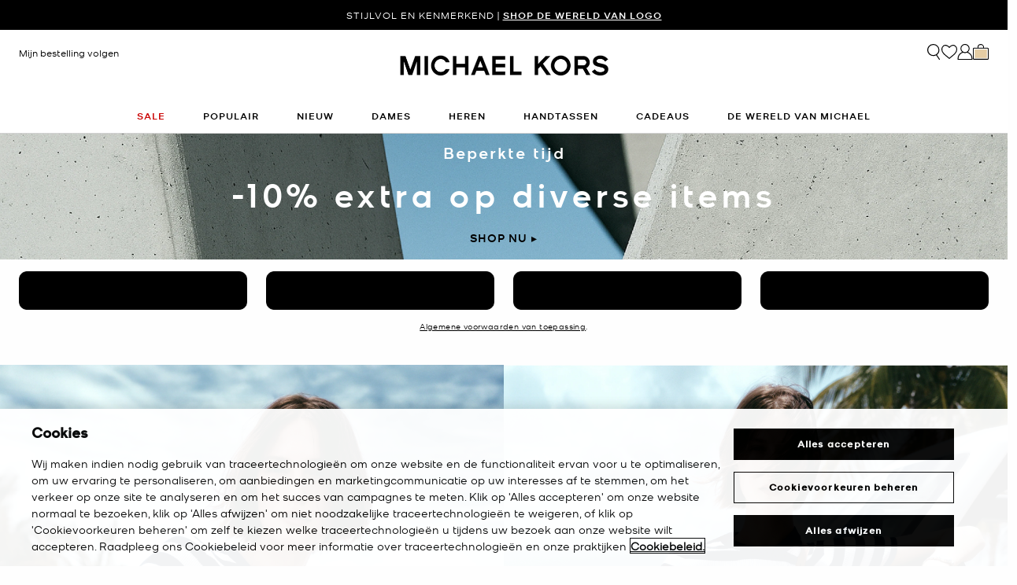

--- FILE ---
content_type: text/html; charset=utf-8
request_url: https://www.google.com/recaptcha/api2/anchor?ar=1&k=6Lecz2kkAAAAAEjaZVtqjGRMSoPaEsp_fmJwWpKX&co=aHR0cHM6Ly93d3cubWljaGFlbGtvcnMuZXU6NDQz&hl=nl&v=PoyoqOPhxBO7pBk68S4YbpHZ&size=invisible&anchor-ms=20000&execute-ms=30000&cb=ur3wwe7s6ry5
body_size: 48772
content:
<!DOCTYPE HTML><html dir="ltr" lang="nl"><head><meta http-equiv="Content-Type" content="text/html; charset=UTF-8">
<meta http-equiv="X-UA-Compatible" content="IE=edge">
<title>reCAPTCHA</title>
<style type="text/css">
/* cyrillic-ext */
@font-face {
  font-family: 'Roboto';
  font-style: normal;
  font-weight: 400;
  font-stretch: 100%;
  src: url(//fonts.gstatic.com/s/roboto/v48/KFO7CnqEu92Fr1ME7kSn66aGLdTylUAMa3GUBHMdazTgWw.woff2) format('woff2');
  unicode-range: U+0460-052F, U+1C80-1C8A, U+20B4, U+2DE0-2DFF, U+A640-A69F, U+FE2E-FE2F;
}
/* cyrillic */
@font-face {
  font-family: 'Roboto';
  font-style: normal;
  font-weight: 400;
  font-stretch: 100%;
  src: url(//fonts.gstatic.com/s/roboto/v48/KFO7CnqEu92Fr1ME7kSn66aGLdTylUAMa3iUBHMdazTgWw.woff2) format('woff2');
  unicode-range: U+0301, U+0400-045F, U+0490-0491, U+04B0-04B1, U+2116;
}
/* greek-ext */
@font-face {
  font-family: 'Roboto';
  font-style: normal;
  font-weight: 400;
  font-stretch: 100%;
  src: url(//fonts.gstatic.com/s/roboto/v48/KFO7CnqEu92Fr1ME7kSn66aGLdTylUAMa3CUBHMdazTgWw.woff2) format('woff2');
  unicode-range: U+1F00-1FFF;
}
/* greek */
@font-face {
  font-family: 'Roboto';
  font-style: normal;
  font-weight: 400;
  font-stretch: 100%;
  src: url(//fonts.gstatic.com/s/roboto/v48/KFO7CnqEu92Fr1ME7kSn66aGLdTylUAMa3-UBHMdazTgWw.woff2) format('woff2');
  unicode-range: U+0370-0377, U+037A-037F, U+0384-038A, U+038C, U+038E-03A1, U+03A3-03FF;
}
/* math */
@font-face {
  font-family: 'Roboto';
  font-style: normal;
  font-weight: 400;
  font-stretch: 100%;
  src: url(//fonts.gstatic.com/s/roboto/v48/KFO7CnqEu92Fr1ME7kSn66aGLdTylUAMawCUBHMdazTgWw.woff2) format('woff2');
  unicode-range: U+0302-0303, U+0305, U+0307-0308, U+0310, U+0312, U+0315, U+031A, U+0326-0327, U+032C, U+032F-0330, U+0332-0333, U+0338, U+033A, U+0346, U+034D, U+0391-03A1, U+03A3-03A9, U+03B1-03C9, U+03D1, U+03D5-03D6, U+03F0-03F1, U+03F4-03F5, U+2016-2017, U+2034-2038, U+203C, U+2040, U+2043, U+2047, U+2050, U+2057, U+205F, U+2070-2071, U+2074-208E, U+2090-209C, U+20D0-20DC, U+20E1, U+20E5-20EF, U+2100-2112, U+2114-2115, U+2117-2121, U+2123-214F, U+2190, U+2192, U+2194-21AE, U+21B0-21E5, U+21F1-21F2, U+21F4-2211, U+2213-2214, U+2216-22FF, U+2308-230B, U+2310, U+2319, U+231C-2321, U+2336-237A, U+237C, U+2395, U+239B-23B7, U+23D0, U+23DC-23E1, U+2474-2475, U+25AF, U+25B3, U+25B7, U+25BD, U+25C1, U+25CA, U+25CC, U+25FB, U+266D-266F, U+27C0-27FF, U+2900-2AFF, U+2B0E-2B11, U+2B30-2B4C, U+2BFE, U+3030, U+FF5B, U+FF5D, U+1D400-1D7FF, U+1EE00-1EEFF;
}
/* symbols */
@font-face {
  font-family: 'Roboto';
  font-style: normal;
  font-weight: 400;
  font-stretch: 100%;
  src: url(//fonts.gstatic.com/s/roboto/v48/KFO7CnqEu92Fr1ME7kSn66aGLdTylUAMaxKUBHMdazTgWw.woff2) format('woff2');
  unicode-range: U+0001-000C, U+000E-001F, U+007F-009F, U+20DD-20E0, U+20E2-20E4, U+2150-218F, U+2190, U+2192, U+2194-2199, U+21AF, U+21E6-21F0, U+21F3, U+2218-2219, U+2299, U+22C4-22C6, U+2300-243F, U+2440-244A, U+2460-24FF, U+25A0-27BF, U+2800-28FF, U+2921-2922, U+2981, U+29BF, U+29EB, U+2B00-2BFF, U+4DC0-4DFF, U+FFF9-FFFB, U+10140-1018E, U+10190-1019C, U+101A0, U+101D0-101FD, U+102E0-102FB, U+10E60-10E7E, U+1D2C0-1D2D3, U+1D2E0-1D37F, U+1F000-1F0FF, U+1F100-1F1AD, U+1F1E6-1F1FF, U+1F30D-1F30F, U+1F315, U+1F31C, U+1F31E, U+1F320-1F32C, U+1F336, U+1F378, U+1F37D, U+1F382, U+1F393-1F39F, U+1F3A7-1F3A8, U+1F3AC-1F3AF, U+1F3C2, U+1F3C4-1F3C6, U+1F3CA-1F3CE, U+1F3D4-1F3E0, U+1F3ED, U+1F3F1-1F3F3, U+1F3F5-1F3F7, U+1F408, U+1F415, U+1F41F, U+1F426, U+1F43F, U+1F441-1F442, U+1F444, U+1F446-1F449, U+1F44C-1F44E, U+1F453, U+1F46A, U+1F47D, U+1F4A3, U+1F4B0, U+1F4B3, U+1F4B9, U+1F4BB, U+1F4BF, U+1F4C8-1F4CB, U+1F4D6, U+1F4DA, U+1F4DF, U+1F4E3-1F4E6, U+1F4EA-1F4ED, U+1F4F7, U+1F4F9-1F4FB, U+1F4FD-1F4FE, U+1F503, U+1F507-1F50B, U+1F50D, U+1F512-1F513, U+1F53E-1F54A, U+1F54F-1F5FA, U+1F610, U+1F650-1F67F, U+1F687, U+1F68D, U+1F691, U+1F694, U+1F698, U+1F6AD, U+1F6B2, U+1F6B9-1F6BA, U+1F6BC, U+1F6C6-1F6CF, U+1F6D3-1F6D7, U+1F6E0-1F6EA, U+1F6F0-1F6F3, U+1F6F7-1F6FC, U+1F700-1F7FF, U+1F800-1F80B, U+1F810-1F847, U+1F850-1F859, U+1F860-1F887, U+1F890-1F8AD, U+1F8B0-1F8BB, U+1F8C0-1F8C1, U+1F900-1F90B, U+1F93B, U+1F946, U+1F984, U+1F996, U+1F9E9, U+1FA00-1FA6F, U+1FA70-1FA7C, U+1FA80-1FA89, U+1FA8F-1FAC6, U+1FACE-1FADC, U+1FADF-1FAE9, U+1FAF0-1FAF8, U+1FB00-1FBFF;
}
/* vietnamese */
@font-face {
  font-family: 'Roboto';
  font-style: normal;
  font-weight: 400;
  font-stretch: 100%;
  src: url(//fonts.gstatic.com/s/roboto/v48/KFO7CnqEu92Fr1ME7kSn66aGLdTylUAMa3OUBHMdazTgWw.woff2) format('woff2');
  unicode-range: U+0102-0103, U+0110-0111, U+0128-0129, U+0168-0169, U+01A0-01A1, U+01AF-01B0, U+0300-0301, U+0303-0304, U+0308-0309, U+0323, U+0329, U+1EA0-1EF9, U+20AB;
}
/* latin-ext */
@font-face {
  font-family: 'Roboto';
  font-style: normal;
  font-weight: 400;
  font-stretch: 100%;
  src: url(//fonts.gstatic.com/s/roboto/v48/KFO7CnqEu92Fr1ME7kSn66aGLdTylUAMa3KUBHMdazTgWw.woff2) format('woff2');
  unicode-range: U+0100-02BA, U+02BD-02C5, U+02C7-02CC, U+02CE-02D7, U+02DD-02FF, U+0304, U+0308, U+0329, U+1D00-1DBF, U+1E00-1E9F, U+1EF2-1EFF, U+2020, U+20A0-20AB, U+20AD-20C0, U+2113, U+2C60-2C7F, U+A720-A7FF;
}
/* latin */
@font-face {
  font-family: 'Roboto';
  font-style: normal;
  font-weight: 400;
  font-stretch: 100%;
  src: url(//fonts.gstatic.com/s/roboto/v48/KFO7CnqEu92Fr1ME7kSn66aGLdTylUAMa3yUBHMdazQ.woff2) format('woff2');
  unicode-range: U+0000-00FF, U+0131, U+0152-0153, U+02BB-02BC, U+02C6, U+02DA, U+02DC, U+0304, U+0308, U+0329, U+2000-206F, U+20AC, U+2122, U+2191, U+2193, U+2212, U+2215, U+FEFF, U+FFFD;
}
/* cyrillic-ext */
@font-face {
  font-family: 'Roboto';
  font-style: normal;
  font-weight: 500;
  font-stretch: 100%;
  src: url(//fonts.gstatic.com/s/roboto/v48/KFO7CnqEu92Fr1ME7kSn66aGLdTylUAMa3GUBHMdazTgWw.woff2) format('woff2');
  unicode-range: U+0460-052F, U+1C80-1C8A, U+20B4, U+2DE0-2DFF, U+A640-A69F, U+FE2E-FE2F;
}
/* cyrillic */
@font-face {
  font-family: 'Roboto';
  font-style: normal;
  font-weight: 500;
  font-stretch: 100%;
  src: url(//fonts.gstatic.com/s/roboto/v48/KFO7CnqEu92Fr1ME7kSn66aGLdTylUAMa3iUBHMdazTgWw.woff2) format('woff2');
  unicode-range: U+0301, U+0400-045F, U+0490-0491, U+04B0-04B1, U+2116;
}
/* greek-ext */
@font-face {
  font-family: 'Roboto';
  font-style: normal;
  font-weight: 500;
  font-stretch: 100%;
  src: url(//fonts.gstatic.com/s/roboto/v48/KFO7CnqEu92Fr1ME7kSn66aGLdTylUAMa3CUBHMdazTgWw.woff2) format('woff2');
  unicode-range: U+1F00-1FFF;
}
/* greek */
@font-face {
  font-family: 'Roboto';
  font-style: normal;
  font-weight: 500;
  font-stretch: 100%;
  src: url(//fonts.gstatic.com/s/roboto/v48/KFO7CnqEu92Fr1ME7kSn66aGLdTylUAMa3-UBHMdazTgWw.woff2) format('woff2');
  unicode-range: U+0370-0377, U+037A-037F, U+0384-038A, U+038C, U+038E-03A1, U+03A3-03FF;
}
/* math */
@font-face {
  font-family: 'Roboto';
  font-style: normal;
  font-weight: 500;
  font-stretch: 100%;
  src: url(//fonts.gstatic.com/s/roboto/v48/KFO7CnqEu92Fr1ME7kSn66aGLdTylUAMawCUBHMdazTgWw.woff2) format('woff2');
  unicode-range: U+0302-0303, U+0305, U+0307-0308, U+0310, U+0312, U+0315, U+031A, U+0326-0327, U+032C, U+032F-0330, U+0332-0333, U+0338, U+033A, U+0346, U+034D, U+0391-03A1, U+03A3-03A9, U+03B1-03C9, U+03D1, U+03D5-03D6, U+03F0-03F1, U+03F4-03F5, U+2016-2017, U+2034-2038, U+203C, U+2040, U+2043, U+2047, U+2050, U+2057, U+205F, U+2070-2071, U+2074-208E, U+2090-209C, U+20D0-20DC, U+20E1, U+20E5-20EF, U+2100-2112, U+2114-2115, U+2117-2121, U+2123-214F, U+2190, U+2192, U+2194-21AE, U+21B0-21E5, U+21F1-21F2, U+21F4-2211, U+2213-2214, U+2216-22FF, U+2308-230B, U+2310, U+2319, U+231C-2321, U+2336-237A, U+237C, U+2395, U+239B-23B7, U+23D0, U+23DC-23E1, U+2474-2475, U+25AF, U+25B3, U+25B7, U+25BD, U+25C1, U+25CA, U+25CC, U+25FB, U+266D-266F, U+27C0-27FF, U+2900-2AFF, U+2B0E-2B11, U+2B30-2B4C, U+2BFE, U+3030, U+FF5B, U+FF5D, U+1D400-1D7FF, U+1EE00-1EEFF;
}
/* symbols */
@font-face {
  font-family: 'Roboto';
  font-style: normal;
  font-weight: 500;
  font-stretch: 100%;
  src: url(//fonts.gstatic.com/s/roboto/v48/KFO7CnqEu92Fr1ME7kSn66aGLdTylUAMaxKUBHMdazTgWw.woff2) format('woff2');
  unicode-range: U+0001-000C, U+000E-001F, U+007F-009F, U+20DD-20E0, U+20E2-20E4, U+2150-218F, U+2190, U+2192, U+2194-2199, U+21AF, U+21E6-21F0, U+21F3, U+2218-2219, U+2299, U+22C4-22C6, U+2300-243F, U+2440-244A, U+2460-24FF, U+25A0-27BF, U+2800-28FF, U+2921-2922, U+2981, U+29BF, U+29EB, U+2B00-2BFF, U+4DC0-4DFF, U+FFF9-FFFB, U+10140-1018E, U+10190-1019C, U+101A0, U+101D0-101FD, U+102E0-102FB, U+10E60-10E7E, U+1D2C0-1D2D3, U+1D2E0-1D37F, U+1F000-1F0FF, U+1F100-1F1AD, U+1F1E6-1F1FF, U+1F30D-1F30F, U+1F315, U+1F31C, U+1F31E, U+1F320-1F32C, U+1F336, U+1F378, U+1F37D, U+1F382, U+1F393-1F39F, U+1F3A7-1F3A8, U+1F3AC-1F3AF, U+1F3C2, U+1F3C4-1F3C6, U+1F3CA-1F3CE, U+1F3D4-1F3E0, U+1F3ED, U+1F3F1-1F3F3, U+1F3F5-1F3F7, U+1F408, U+1F415, U+1F41F, U+1F426, U+1F43F, U+1F441-1F442, U+1F444, U+1F446-1F449, U+1F44C-1F44E, U+1F453, U+1F46A, U+1F47D, U+1F4A3, U+1F4B0, U+1F4B3, U+1F4B9, U+1F4BB, U+1F4BF, U+1F4C8-1F4CB, U+1F4D6, U+1F4DA, U+1F4DF, U+1F4E3-1F4E6, U+1F4EA-1F4ED, U+1F4F7, U+1F4F9-1F4FB, U+1F4FD-1F4FE, U+1F503, U+1F507-1F50B, U+1F50D, U+1F512-1F513, U+1F53E-1F54A, U+1F54F-1F5FA, U+1F610, U+1F650-1F67F, U+1F687, U+1F68D, U+1F691, U+1F694, U+1F698, U+1F6AD, U+1F6B2, U+1F6B9-1F6BA, U+1F6BC, U+1F6C6-1F6CF, U+1F6D3-1F6D7, U+1F6E0-1F6EA, U+1F6F0-1F6F3, U+1F6F7-1F6FC, U+1F700-1F7FF, U+1F800-1F80B, U+1F810-1F847, U+1F850-1F859, U+1F860-1F887, U+1F890-1F8AD, U+1F8B0-1F8BB, U+1F8C0-1F8C1, U+1F900-1F90B, U+1F93B, U+1F946, U+1F984, U+1F996, U+1F9E9, U+1FA00-1FA6F, U+1FA70-1FA7C, U+1FA80-1FA89, U+1FA8F-1FAC6, U+1FACE-1FADC, U+1FADF-1FAE9, U+1FAF0-1FAF8, U+1FB00-1FBFF;
}
/* vietnamese */
@font-face {
  font-family: 'Roboto';
  font-style: normal;
  font-weight: 500;
  font-stretch: 100%;
  src: url(//fonts.gstatic.com/s/roboto/v48/KFO7CnqEu92Fr1ME7kSn66aGLdTylUAMa3OUBHMdazTgWw.woff2) format('woff2');
  unicode-range: U+0102-0103, U+0110-0111, U+0128-0129, U+0168-0169, U+01A0-01A1, U+01AF-01B0, U+0300-0301, U+0303-0304, U+0308-0309, U+0323, U+0329, U+1EA0-1EF9, U+20AB;
}
/* latin-ext */
@font-face {
  font-family: 'Roboto';
  font-style: normal;
  font-weight: 500;
  font-stretch: 100%;
  src: url(//fonts.gstatic.com/s/roboto/v48/KFO7CnqEu92Fr1ME7kSn66aGLdTylUAMa3KUBHMdazTgWw.woff2) format('woff2');
  unicode-range: U+0100-02BA, U+02BD-02C5, U+02C7-02CC, U+02CE-02D7, U+02DD-02FF, U+0304, U+0308, U+0329, U+1D00-1DBF, U+1E00-1E9F, U+1EF2-1EFF, U+2020, U+20A0-20AB, U+20AD-20C0, U+2113, U+2C60-2C7F, U+A720-A7FF;
}
/* latin */
@font-face {
  font-family: 'Roboto';
  font-style: normal;
  font-weight: 500;
  font-stretch: 100%;
  src: url(//fonts.gstatic.com/s/roboto/v48/KFO7CnqEu92Fr1ME7kSn66aGLdTylUAMa3yUBHMdazQ.woff2) format('woff2');
  unicode-range: U+0000-00FF, U+0131, U+0152-0153, U+02BB-02BC, U+02C6, U+02DA, U+02DC, U+0304, U+0308, U+0329, U+2000-206F, U+20AC, U+2122, U+2191, U+2193, U+2212, U+2215, U+FEFF, U+FFFD;
}
/* cyrillic-ext */
@font-face {
  font-family: 'Roboto';
  font-style: normal;
  font-weight: 900;
  font-stretch: 100%;
  src: url(//fonts.gstatic.com/s/roboto/v48/KFO7CnqEu92Fr1ME7kSn66aGLdTylUAMa3GUBHMdazTgWw.woff2) format('woff2');
  unicode-range: U+0460-052F, U+1C80-1C8A, U+20B4, U+2DE0-2DFF, U+A640-A69F, U+FE2E-FE2F;
}
/* cyrillic */
@font-face {
  font-family: 'Roboto';
  font-style: normal;
  font-weight: 900;
  font-stretch: 100%;
  src: url(//fonts.gstatic.com/s/roboto/v48/KFO7CnqEu92Fr1ME7kSn66aGLdTylUAMa3iUBHMdazTgWw.woff2) format('woff2');
  unicode-range: U+0301, U+0400-045F, U+0490-0491, U+04B0-04B1, U+2116;
}
/* greek-ext */
@font-face {
  font-family: 'Roboto';
  font-style: normal;
  font-weight: 900;
  font-stretch: 100%;
  src: url(//fonts.gstatic.com/s/roboto/v48/KFO7CnqEu92Fr1ME7kSn66aGLdTylUAMa3CUBHMdazTgWw.woff2) format('woff2');
  unicode-range: U+1F00-1FFF;
}
/* greek */
@font-face {
  font-family: 'Roboto';
  font-style: normal;
  font-weight: 900;
  font-stretch: 100%;
  src: url(//fonts.gstatic.com/s/roboto/v48/KFO7CnqEu92Fr1ME7kSn66aGLdTylUAMa3-UBHMdazTgWw.woff2) format('woff2');
  unicode-range: U+0370-0377, U+037A-037F, U+0384-038A, U+038C, U+038E-03A1, U+03A3-03FF;
}
/* math */
@font-face {
  font-family: 'Roboto';
  font-style: normal;
  font-weight: 900;
  font-stretch: 100%;
  src: url(//fonts.gstatic.com/s/roboto/v48/KFO7CnqEu92Fr1ME7kSn66aGLdTylUAMawCUBHMdazTgWw.woff2) format('woff2');
  unicode-range: U+0302-0303, U+0305, U+0307-0308, U+0310, U+0312, U+0315, U+031A, U+0326-0327, U+032C, U+032F-0330, U+0332-0333, U+0338, U+033A, U+0346, U+034D, U+0391-03A1, U+03A3-03A9, U+03B1-03C9, U+03D1, U+03D5-03D6, U+03F0-03F1, U+03F4-03F5, U+2016-2017, U+2034-2038, U+203C, U+2040, U+2043, U+2047, U+2050, U+2057, U+205F, U+2070-2071, U+2074-208E, U+2090-209C, U+20D0-20DC, U+20E1, U+20E5-20EF, U+2100-2112, U+2114-2115, U+2117-2121, U+2123-214F, U+2190, U+2192, U+2194-21AE, U+21B0-21E5, U+21F1-21F2, U+21F4-2211, U+2213-2214, U+2216-22FF, U+2308-230B, U+2310, U+2319, U+231C-2321, U+2336-237A, U+237C, U+2395, U+239B-23B7, U+23D0, U+23DC-23E1, U+2474-2475, U+25AF, U+25B3, U+25B7, U+25BD, U+25C1, U+25CA, U+25CC, U+25FB, U+266D-266F, U+27C0-27FF, U+2900-2AFF, U+2B0E-2B11, U+2B30-2B4C, U+2BFE, U+3030, U+FF5B, U+FF5D, U+1D400-1D7FF, U+1EE00-1EEFF;
}
/* symbols */
@font-face {
  font-family: 'Roboto';
  font-style: normal;
  font-weight: 900;
  font-stretch: 100%;
  src: url(//fonts.gstatic.com/s/roboto/v48/KFO7CnqEu92Fr1ME7kSn66aGLdTylUAMaxKUBHMdazTgWw.woff2) format('woff2');
  unicode-range: U+0001-000C, U+000E-001F, U+007F-009F, U+20DD-20E0, U+20E2-20E4, U+2150-218F, U+2190, U+2192, U+2194-2199, U+21AF, U+21E6-21F0, U+21F3, U+2218-2219, U+2299, U+22C4-22C6, U+2300-243F, U+2440-244A, U+2460-24FF, U+25A0-27BF, U+2800-28FF, U+2921-2922, U+2981, U+29BF, U+29EB, U+2B00-2BFF, U+4DC0-4DFF, U+FFF9-FFFB, U+10140-1018E, U+10190-1019C, U+101A0, U+101D0-101FD, U+102E0-102FB, U+10E60-10E7E, U+1D2C0-1D2D3, U+1D2E0-1D37F, U+1F000-1F0FF, U+1F100-1F1AD, U+1F1E6-1F1FF, U+1F30D-1F30F, U+1F315, U+1F31C, U+1F31E, U+1F320-1F32C, U+1F336, U+1F378, U+1F37D, U+1F382, U+1F393-1F39F, U+1F3A7-1F3A8, U+1F3AC-1F3AF, U+1F3C2, U+1F3C4-1F3C6, U+1F3CA-1F3CE, U+1F3D4-1F3E0, U+1F3ED, U+1F3F1-1F3F3, U+1F3F5-1F3F7, U+1F408, U+1F415, U+1F41F, U+1F426, U+1F43F, U+1F441-1F442, U+1F444, U+1F446-1F449, U+1F44C-1F44E, U+1F453, U+1F46A, U+1F47D, U+1F4A3, U+1F4B0, U+1F4B3, U+1F4B9, U+1F4BB, U+1F4BF, U+1F4C8-1F4CB, U+1F4D6, U+1F4DA, U+1F4DF, U+1F4E3-1F4E6, U+1F4EA-1F4ED, U+1F4F7, U+1F4F9-1F4FB, U+1F4FD-1F4FE, U+1F503, U+1F507-1F50B, U+1F50D, U+1F512-1F513, U+1F53E-1F54A, U+1F54F-1F5FA, U+1F610, U+1F650-1F67F, U+1F687, U+1F68D, U+1F691, U+1F694, U+1F698, U+1F6AD, U+1F6B2, U+1F6B9-1F6BA, U+1F6BC, U+1F6C6-1F6CF, U+1F6D3-1F6D7, U+1F6E0-1F6EA, U+1F6F0-1F6F3, U+1F6F7-1F6FC, U+1F700-1F7FF, U+1F800-1F80B, U+1F810-1F847, U+1F850-1F859, U+1F860-1F887, U+1F890-1F8AD, U+1F8B0-1F8BB, U+1F8C0-1F8C1, U+1F900-1F90B, U+1F93B, U+1F946, U+1F984, U+1F996, U+1F9E9, U+1FA00-1FA6F, U+1FA70-1FA7C, U+1FA80-1FA89, U+1FA8F-1FAC6, U+1FACE-1FADC, U+1FADF-1FAE9, U+1FAF0-1FAF8, U+1FB00-1FBFF;
}
/* vietnamese */
@font-face {
  font-family: 'Roboto';
  font-style: normal;
  font-weight: 900;
  font-stretch: 100%;
  src: url(//fonts.gstatic.com/s/roboto/v48/KFO7CnqEu92Fr1ME7kSn66aGLdTylUAMa3OUBHMdazTgWw.woff2) format('woff2');
  unicode-range: U+0102-0103, U+0110-0111, U+0128-0129, U+0168-0169, U+01A0-01A1, U+01AF-01B0, U+0300-0301, U+0303-0304, U+0308-0309, U+0323, U+0329, U+1EA0-1EF9, U+20AB;
}
/* latin-ext */
@font-face {
  font-family: 'Roboto';
  font-style: normal;
  font-weight: 900;
  font-stretch: 100%;
  src: url(//fonts.gstatic.com/s/roboto/v48/KFO7CnqEu92Fr1ME7kSn66aGLdTylUAMa3KUBHMdazTgWw.woff2) format('woff2');
  unicode-range: U+0100-02BA, U+02BD-02C5, U+02C7-02CC, U+02CE-02D7, U+02DD-02FF, U+0304, U+0308, U+0329, U+1D00-1DBF, U+1E00-1E9F, U+1EF2-1EFF, U+2020, U+20A0-20AB, U+20AD-20C0, U+2113, U+2C60-2C7F, U+A720-A7FF;
}
/* latin */
@font-face {
  font-family: 'Roboto';
  font-style: normal;
  font-weight: 900;
  font-stretch: 100%;
  src: url(//fonts.gstatic.com/s/roboto/v48/KFO7CnqEu92Fr1ME7kSn66aGLdTylUAMa3yUBHMdazQ.woff2) format('woff2');
  unicode-range: U+0000-00FF, U+0131, U+0152-0153, U+02BB-02BC, U+02C6, U+02DA, U+02DC, U+0304, U+0308, U+0329, U+2000-206F, U+20AC, U+2122, U+2191, U+2193, U+2212, U+2215, U+FEFF, U+FFFD;
}

</style>
<link rel="stylesheet" type="text/css" href="https://www.gstatic.com/recaptcha/releases/PoyoqOPhxBO7pBk68S4YbpHZ/styles__ltr.css">
<script nonce="uhzVqOukn4ThN-wEh1jcRg" type="text/javascript">window['__recaptcha_api'] = 'https://www.google.com/recaptcha/api2/';</script>
<script type="text/javascript" src="https://www.gstatic.com/recaptcha/releases/PoyoqOPhxBO7pBk68S4YbpHZ/recaptcha__nl.js" nonce="uhzVqOukn4ThN-wEh1jcRg">
      
    </script></head>
<body><div id="rc-anchor-alert" class="rc-anchor-alert"></div>
<input type="hidden" id="recaptcha-token" value="[base64]">
<script type="text/javascript" nonce="uhzVqOukn4ThN-wEh1jcRg">
      recaptcha.anchor.Main.init("[\x22ainput\x22,[\x22bgdata\x22,\x22\x22,\[base64]/[base64]/[base64]/bmV3IHJbeF0oY1swXSk6RT09Mj9uZXcgclt4XShjWzBdLGNbMV0pOkU9PTM/bmV3IHJbeF0oY1swXSxjWzFdLGNbMl0pOkU9PTQ/[base64]/[base64]/[base64]/[base64]/[base64]/[base64]/[base64]/[base64]\x22,\[base64]\x22,\x22TcOww7XCicO7FsOdwrnCk3k2G8ObEVTChHoYw6bDqzjCn3k9R8Omw4UCw4nCmlNtPzXDlsKmw6whEMKSw57DhcOdWMOEwqoYcRvCmVbDiS1sw5TCon1aQcKNKETDqQ94w4BlesKAF8K0OcKDSFoMwoAMwpN/[base64]/Chw9rG8K8P8OvQXLCncKTL1nCvsOBw5cPw7hRwpATDcOlMcK1w4k/w57CqlvDv8O0wrDCosODTRMww6dUecKrXMKVe8KuQcO6VA3Cgkw+wpnDucOowpfCjmN2bMKTeFcQcsOgw7pYwrZTbmXDvyFww4Ffw6XClcK1w50jI8OrwovCosOLD0vClMKxw6U4w6lfw6c0FcOyw5ZHw7VwLynDjkDCkMK/w5A7w6USw6jCncKED8KuYiHDksO0ScOQCU/[base64]/wq7DomnClyxwEmPClsK6K8OsBWTDlWfDtjMgw6HCh0RQKcKAwpdqeCzDlsONwq/DjcOAw47CkMOqW8OVOMKgX8OFUMOSwrpjRMKyexcWwq/DkE3DpsKJS8Okw5wmdsOLUcO5w7x+w4kkwovCocKqAwvDjQPCvCEgwqvCkn/CnsOeQ8Otwp0qRsOtLzlhw708X8OuJhYiTX9Vwr3CicKow4zDnH40XcONwp5QF3LDnzU/eMKcVcKlwp98wot0w7UdwrLDksKtJsOcfcKawr7Dg2nDmEYKwr/[base64]/[base64]/ChhYGwrHCpMKiHMOOGjDDsTA/wq7CosKpwojDrMKjw6B5B8O6w50dLcK/CnsHwqHDszMLblY6IDzCm1LDoAM3TjXCrsKnw78zTcOoFTgSwpJhRMOuw7Jgw5/CmXA9WcOHw4RhFsOkw7knTTwkwpo6wrtHwpPDq8K6wpLCiH0kwpddw4LDu14zCcO7w58sdsKJYVDCgm/Cs1xNUsOcHnDCulFsWcKZecOfw7nCh0fCuldfw6IBwp9WwrBzw4PDusK2w5LDi8OmOhLDmi43Wzx/EgAlwqlewqENwq5Zw4lcVBrCpDTDhcK3wqM7w5l9w5XCt18Fw67ChQ3DgMKIw67CoVfDgTHCscOaBxFhMsOvw7pZwq/[base64]/VV4Ew6Jdw5rDjwwYw6DDpMKQwqkQw6ogcH4fPS5hwqxUwr/CtFU7Z8Kzw5zCngAiCj/DqhF6NcKIQMO3fxfDmsOwwqY+E8OTPhNVw4ctw7HDtsOwMxXDqmXDusKXOkgAw5rCj8Kpw6jCvcOLwpPCilUwwpvChB3ChsOpFFRIax8mwrTCiMO0w4LCjcK0w58VWiRFe24kwqTDhGXDhlrCgsO+w73DpcKHZF7Dp0HCs8Ohw6/[base64]/[base64]/CuTHDhCwRB8Oswph9woBxZMKPQcOCwpvDvRgNcHpjVz3ChAPDonHDgsKfwqfDg8OJR8K9Og5owqLDrHl1IsO4w43ClQgLdk3CkDRjwoZVC8K1NwTDnsOpFMKCaCYlXg0cHsOtCSrCi8Obw6khTWEzwoLDoGB5wqTDksO7ZRc/[base64]/Sj4gQEspWMOHHgzCuMK6UsKMwpRyUAYrwoUUDcKmAMK1fcK3w7kmwolZIMOAwoliMsKOw5Ufw5FIa8O0BMOGAsKzGyJ9w6TDt1TCvcOFwr/CmsKlCMO3RE1KXm43dgZewqwdFnDDjMOzwo0WIQE3wqYcfRrCo8OJwp/[base64]/IkI9Xj/DucObwp1OXcK1wqjCp8O0HMKNeMOkIsKNFjbCrMKewpLDmcONKTkLdw/CiXd+wr3CnTHCrsOfFsOFC8Oveh1JAsKWw7/Dj8K7w4EPLMO8UsKjYsKjAMKdwqtMwog8w7LChGIxwoTDtlJYwp/Cgg1jw43Dpk5jKWB+OsKTw6M5BsKMAcOLQMOFJcOYdHc1wqhgCQ/[base64]/wqDCqk/[base64]/Dt0PDoEs0w5ERwpYyDB4dw4FYVDDDvylRwrjDuMOJDyVKw5Q5w7kSw4DCrzvCmjjCo8O+w5/DoMKCOglBS8Kxwo7DhTTDiCEUO8OeP8OLw5NOJMK9wpjDlcKKwqjDt8OzNjBFLTPDhEXCvsO8w7/CkAcww6DCkcOMJ0nCmsKZccOANcOPwo/CiiHCjgtIRlvComE7wrvCvCQ8SMKAScO7WnDDshzCqz4pF8OgNMO8w4jChzgjw4DCkcKMw6loBF3Dh3tLOD3DlDcawqfDlkPCqj7CmQJSwrcKwq/Cj2FRDmgKcMK3Zm4qScOxwpAXwooOw4kTwpcgbwjDsiB3IsOyTsKkw4vCi8Ogwp7Cn0gEVcOcw6IGe8OTFGRqRUYnwoYZwpxlwrDDicKnN8O8w5rDu8OScBoJCH/DisOcw4Mgw5dmwp3DlGTCjcKTwrVqw6fCpivDlMOxNh1BAVvDj8K2dyMPwqrDuy7ChMKZw7ZtMF07woM5N8O9csO8w7ETwrY7BsKhw5PClcOgIsKdwpVDMiLDklVNBsKaYRnCnUQmwrjCpm0Iw6d/O8KMXGrCjAjDjsOPTljCjlImw6wEV8KbVMOuLwt9RFDCkkfCpcK8bFTChHPDpUV9BcKpw5A6w6PCr8KNCgI0HUo/McO/[base64]/wrzCrsKvwrTCr8KOw5nCsMKWwqpfw5E4KBEMwr0EZMOnw6zCqhV7Ek8UecOXw6vCm8OjAB7DhRzDgFE9FsKjwrDDocKWwpXDvEo+wofDtcOadcOlw7BEbybDh8ODaBxEw7XDsBvCoiUMwp84HA51F2/[base64]/CuQMFwofCusO3R8KMw6HDicKJwogYUVDCrR7CvMK8wrXCjjMNw6ECXsO1w5nDpsKrw4TChMKaLcObDsOgw5/DlcOPw5DChgbDtls9w5XCgi7CjFJew6DCsA8CwpbDrm9RwrPClUrDjWzDqsKyCsOzFMKzTsOtw68sw4TDvVbCsMORw5oiw6o/EzghwpxZLldyw5k5wpBOw709w4bChMK3b8Oew5bDgcKIMcOVf116HcK5KhbDr2XDkjfCncKjKcOHPMO4wp9Pw5LChk7Dv8O+wprDnMOjQXlvwrckwoDDn8Kgw5kBJWk7ecK5dSrDl8O4dmHDn8KpUMKbelHDmjdRQsKNw5HCnS/DpsOMF0EHwqMiwo8CwrRfW14NwoV7w4rDgHcGW8OtdsKbwpQZbGUgRWbDhAcBwrzCoWDChMKhMUXCqMO+fMO9woPCj8OjXsO3PcOORCPCksOIbzd6wot+bMKyHsOgwrTDtTsKaH/DixJ4w4RWwolWOxElAcKReMKAwqcww6wxw5F7csKUwr5ew5x3H8KaC8KBw4sEw7/Cv8OyGxFJFx/[base64]/DuFzCpcK6wr3CuVJPOMOzw4lXT2hjID7ChMOqSzDDucKlwoMJw7ErYirCkiY/w6LDhMK6wrbDrMKUw69UBycOaB4+UwfDosOGW2lWw6nCswvCqko8wrAwwr4bwofDo8O2wqMow7HCgsKQwq7DuiDDlh7DqnJlwqlkMU/CiMOXw4bCgMK0w6rCqsKme8KMYcO+w7TDomTChMOLw4BGwqTDnyRLw4HDn8OhLTwrw7/ClDTDtlzCvMOlwovDvFM/w754woDCrcOvFcKVb8KPWn10JicpLMKawpFCw68FY2w3TsOVHkYOP0DDlTdhdMOrJAgAGcKpIVbCmHDChnU0w4l7wojCksOgw7R3wrDDoycfJxx/[base64]/DhsOuS2c3wrrDscK5w4M1TCTDg8OWfUHDpcKISwrDv8Oiw4IWSMOcbMKiwrsKa1/DgsK7w4bDgg3CusOBwonChiDDnMKowrUXD0dxCnwCwoXDk8K0bgzDvVIudsOJwqxUw70pw6p8CGjCmMOOOXXCmsK0GMO0w4bDvTFiw4vChFNrwqR1wqvCn1TDi8Ouwo1yL8KkwrnCrMOvw6TCvsKbwr5/IkbDpxhZKMKtw63CtcO7w6vDtsKdwqvCgcOEF8KZdRDDrMKnwrsRFAUuCMOiY1TDnMK0w5fDmMOrccK+w6nDlW/DlcKAwojDkFYlw6HCh8K/JMOPN8OIQWF+DMKMQDNoLh7ClENIw4NBCyx4LMO2w4/DnkvDuXzDuMOIHMOuTMO3wrjDvsKdwozClwEiw5l4w5IDRFg4wpjDr8OsP1szScObwo9ZX8KawqzCriDDk8KFFcKVK8KjUMKTUcKIw5xRwrdyw48Ow6sHwrEJVBfDqCHCtlsew4Agw5IGBWXCtsKtwobCh8K4SjfDvx3Dg8Omw6rCvBVbw4fDgMK7MMKIScOewq/CtUhCwpDDuTTDksOCw4rCi8KoV8KlMCV2w4fChioLwrUpwp8VaVJsLyHDsMO2w7dHRR0Iw4TCiAvCjzjDrhggO0BFNS4/wqVCw7LCn8KOwq3CksKNZcOfw4U1wqkAwqM1w7zDl8ObwrTDnsKlLMK9ICsnczVQAcOgw70cw6Ykwq95wqfClTN9e0xlNMOYDcKUCQ/[base64]/D2ROGMOuRMOAw6h2BWfChxtMBcKaUCV8wo8Gw7fCpMO5EMKcw7bCjsORw6Q4w4xcOMOMAzzCrsOnQ8OowofDiSnChsKmwqQSKMO8UBrCgcOoBkhODsOgw47CgxnDosOVGUV/[base64]/CohnDlsOgw5jDnz/DrEHCosOyQlE3aMKywqgdVW/[base64]/DjMK/[base64]/CkcOBwoDDkMKOdsOSwqbCrcKbHsKYw6jDnMKmw7FBGsONwq1Kw53CsBwbw6w8w6NPwpYZH1bCg3lZwqwYdsOrNcOJYcKXwrVsNcKAA8O3w7rCp8KadcKDw5LDqkw7QXrCm13DhkXCvcOfwrEJwqIkw4F8IMK/wrMRwoUWQxHCg8OAwrDDuMOmwoXCisKYwo7DjzvDnMKJw6l0wrEvw57DvBHDsA3CjHsFe8KlwpdiwrHDokvDu0LChGAgJ0/[base64]/Dk8KyVcOmw4N1w4rClMK3XVoAG8KJw47Ci8Kpc8O/[base64]/wo0UDEcnw6jCmmzCrlDDhMKQw6VBw5UQe8OZw60zwrDCvsK3IlTDmcOyacKKNsK5w7XDhMOpw4/CpDLDrjUrBBrCgX5bJmfCn8OQwo4xw5HDs8KCwovDuy05wrczJVPDoT0Nwr7DoHrDqX5lw77DikrDn0PCrsK/w74ZLcOdM8Ofw7LDlcKVN0gcw53DvcOcdhAKWMO9bDXDjAIPwrXDiXNHR8Opw75SHhrDn2Flw73DjsOKwpsjwo1Nw6rDk8OtwrsaUkbDqwc7wq03w5bCpsO5K8Kuw4jDh8KKFTRUw4IqNMK/AFDDk09xfXHCvsKgcmHDicKlw5rDrBVCwqDCg8OlwqcEw6nDg8ONwp3CmMOSLcOwXhFCDsOCw7USAVzDoMOmwovCn2nDpMKQw6zCgMKODGxYZRzCgwHClsOHPx/[base64]/DukI7Nx7Cn8O+NcOkwq3CqsO9EMORw7PDucObwolDaBIIVBYwYCkLw7PDj8OxwojDtGoMWiMqwpbClA5vUcO8dVVlFsKhCg43aD/[base64]/DncOpwobDj8O0fVMobMKlw79RKHV3wrwFCsKGdMO6w4B6YMKjAjQLf8OzHcK6w5rCjsOdw6wISsKxIwvCqMOEKwLCsMKQw7jCtHvCiMKjcnhDScOlw57Dtig1w4nCgsOobsOLw6RAPsKTQ0/Cs8KMwrrDuBTCkCBsw4MhRwxbw5fDtFJGw6V0wqDCosKlw5/CrMOlCRYowpRwwp9FXcKPREnDgyvDkAQQw73CusOfN8KGYFxzwoFzwr/[base64]/[base64]/[base64]/DgsKtwrDCuWXCnV1cJGU2UsOPMsKkY8KTRMOMw7M/w7UTw7dVUcORw4MMLcOmbTBwWcO5w4k4w5jCilApFxkVw5dHwqfDtz9qwqLDr8O4cS0ZCsK1EU/CrkvChMKlbcOFIWLDkWnCmsK3XsOtwqJMw5nCp8KGN1XCnMOxSD8xwqJvSDfDslTDuD7Dn13Ck1BIw7Ziw7N4w4hvw4odw5jDp8OUa8K8cMKiwprCgsO7wqBrecKONi/[base64]/YA0Lw5RPbcOOETpFEF9EZ8O9e8Ovw4oUbCLDmHEbw4x+wpFzw6vDiEXCu8OleXUiAMO+O1VPN27DkVNhDcK1w7EiTcKhcG/CpzUoMCPDpsOXw6rCkcK5w67DnTnDlsK9CmHCgcOLw6XDscK7woJiA0hBw4xYL8KHwpt5w4IYEsK1MBjDmsK5w6HDoMOIwrrDoRFww6YKJ8OCw5HDrTTDp8OdCMO3w4sHwp58w4tzwrMCXljDmVkNwpoGR8Ovw60lFMKLZMODEDFOw5DDrC/CoFPCnF7DoWHCjDHDl140cnzCg1XDjHlFTcOVwpsOwopxwo0/[base64]/Dlw58w6rDi8KlworDvylSwqnCl8KDwrZRw7RJw4jDkX5DAmjClcO7RsOvw4p3w5HDnBHCgmkcw6RSw4TCqyHDoCdHA8OELWzDl8K+HhTDpyQUL8KJwr3DlcK/esKgYjZTw7hwf8Kiw4zDhsOzw7DCvcKCABYXwprDnzJWN8KDw4bCuQcySyjDqsKWw4Qyw67Dgh5AF8KowrDCiSPDr1FgwpjDh8Kww4LDrsK2w7x8QcKkYEYXe8O9Z2p/OiF1w6rDkQVow7NPw4FBwpPDtigXw4bCuwoqw4dBwqtwBTnClsKKw6hdw7tfYj1Qw6A6w77CvMKDZFhyF0TDt3LCscK5wrbCkC8jw646w6PCsRLDnsKxwo/CqXpQwopNw6MGL8K5woXDvUfDgHkfO1hOw6/CiALDsBPCrxNbwqfCtzjCk0RswqoLw6/CvEPChMOwKMKGwq/[base64]/CpFLCmF4XwpnClMKkPMOWAMKdw68Ow4nDmsKywrpVwqLDqcKywqfClGfDoWdsYMOJwoI4IHjCo8Krw6nCosKxwo7CtlbCq8KBw6XCshDDvMKTw6/Co8K7w41bPz5jBcOuwr0bwq1aL8ORBTIVQsKoHFjDmsKxIcK/wpLCpiDDojFOR2lTwprDlAgZV3zCksKKCCTDnsOFw59VO1PCrmTCjsO4w71Fw4DDo8OOcA/DhsOdw7hTdMKNwq/Dm8KENAMVDHXDhmoFwrNVZcKeDcOow6QMwrUYw4rCisOgI8KTw7ZAwqbCksOBwpgOw5nCt3zDqMKLJVlywrPChXQkJMKTS8OUw4bChMOrw6PDvDLCjMOCV2AewpnDplvCvz7DrFjDrsKJwqEHwrLCm8ORwoNfSgxtNcKgV00Owp/CiAB5cQBeR8OrB8OdwpHDoA8ewp/Dshl3w6TDhcO9wopawqTDqWjCrljCjcKDbMKhKsOXw7cFwrxUwqPCl8O1SwZqbS3Ci8Ofw612w5DCvDE0w75kO8KLwr/DnMK4BcK6wqbDhsKMw4MIwolJOlFEwqoaJATCrFzDhMKiLnjCpnPDhzloJMO1wqHDnmFLwo/CicKef1Jyw7LDj8ODeMKrLhLDlg/CsDsOwq99RCnDhcOBwpcKYH7DjhzDmMOAFEbDscKQNQRII8KeHD43wp3DtMObcWUnw75TdScew7cUWCnDvsK9w6IEP8OvwoXCqsOwEFXDksOEw6PCsTfDjMOmw7UDw70oJm7Dj8K9J8OueTTCqMKpKGjCjcK5wrRESz4Qw5M9GW9VbMO4woMuwoDClcOqwqZ1Fx/Cv3tQwqQLwolVw49Xw75Iw5bCnsOrwo8QVMORDnvChsOqw712w5/DkGrDjcOiw6J4ImhKw4bDiMK7w4RDPDFIw6zDkXnCosOAe8KEw6DCjVJUwo1Fw48TwqPCqcKjw7tcWX3DijTDpRLClMKAWMKywqkXw7/Dg8OoJUHCiVzCjXHCvVjCucKgfsOab8O7XwzDucKFw6XCnMOSFMKEw4LDu8Orc8OMA8KSecONw59FS8ODHMK6w6nCn8KEwpk/[base64]/[base64]/DjkJoLcKPw6JywrXCrsKfd8K/AAnCmy3DvDHDn3o+KsKEZBLCn8KuwpZMwr09dMOZwojChC3DvsOPKFnDtVowE8KfWcKBJG7CrzHCsDrDqGNqccKbwrjCsB50H3INUxVmUkdDw6ZeACLDs1PDv8Knw5zClkwna3rDgSAiLF/CksO8w44FW8KQS1hMwr0NVll8woHDusOqw7rCnS8hwq5XQh82woohw4HCrHh+wqlVIcKdwoXDp8O/[base64]/[base64]/[base64]/CoMKxwr1Tw4rCu8OGf8OmwqhEw7xMwrTDk3LDmsOPE0bDp8O4w7fDvcOWdcKpw6FqwpQASko9bB55B1PDrnVzw5IBw6nDksO7w4LDrcOmDsOxwrAJNcKzXMK+wpzChWQIIjfCoH/[base64]/[base64]/DmHbDn0TDrT0lKMKKwpfCiW/Cvignb1HDgzANwpTDkcOPGQUiw6trw4www7zDrMKKw5UDwopxw7DCjMO9fsKvBMK1YsKBwrbCicO0wrBnB8OgbWN9w5vCicKLZURdJnp/YW9Ow6HChH8FMiEsYEzDnhDDkiHCk10Kwq/DrxsXw4zCgwfCs8OBwr4yaRcbMsKpO33CpMKZwqAISSbCjHcow6HDqsKtVMOwPhnDvi1Pw6JHwo8IFMOPHcOKw7vCosODwrlWPyQHQHDDr0fDkhvCssK5w5MFdMO8wp3DrWhsYlbDv0PDnsOGw7/[base64]/w4IfwoB/[base64]/KMOvOcOwLsKgfMKxKHh/cF5hQ2jCr8O8w7vCm0Z5wp5IworDvsO4UsKxwpbCji8TwpV+TTnDoR/DnUITw4wmMxLDhgAwwrVnw5dXCcKCW2J4wrI1QsO6Oxkvw7JUwrbCiWpQwqNKw7RBwprCnh11UyBmJcO3UcKGD8OsdXspAMOvw6jCuMKgw4AAM8KpYcKuw5LDrsOmBMOiw5HDt1lwHcK/W2xrV8Oyw5YpOS3Dl8Oww7xNT3REwop/asO5wqIcfMO4wonDrWAgRVIPw6oTwp4KC0czRMO4XMKtP1TDq8KVwojCi2B5B8KifAFJwo7DiMKrGsKZVMK8wpduwozCvDEewokJL03CvTBdw4NtQTnCgMOjM211akPCrMOmXH/[base64]/Djz1bQsOIcMOowoptw4DDt1TDusO9YMOow4cDTRo6w4kFw6wmacOyw442OhoRw7XChElMesOCW2fDmAFTwpIEaw/Dq8OIU8OEw5XCn3Mdw73CncKTeirDpAtYw5o9GMOadcOEWC1BW8Ktw4LDl8KPMA5HRgwZwqvClTTCuWDCocOudxscGMKqOcOdwpdZBsOpw6/CtAzDvgrCrh7CqFhCwrV0a3tQw6/CsMK/[base64]/FXdjwrjCkcKqIWRyW0/Cq8Kpw5N+w6rCncOvVcKTSMKmw6zCvAVjKQjCsD4ywodrwoDDj8OoXjJswrLChxVSw6XCrsOFIMOra8KcBy9bw4vDoAjCvljCukdQV8Oqw61XSnUowoJ0Tg/[base64]/w5bDsMObwo19AMOMb8OFXsOIUFosCTzCpsOWNMKcw6vDn8Kqw7fCgH4tw4nCm1kVEkfDqSrDqX7DpMKEQkvCq8OIJyUQwqTCi8O3wrYyVMKkw71zw4w4w71rJCJEMMK1wrZtw5/CjHfDhsOJMxbDu27DiMKdwqZjW2RSayzCu8O7KMK5Q8KUCMOnw7gRw6bDp8O2NsKNwrsdNcKKKSvClRF/wo7Ci8KFw4ktw5DCjsKMwpk7IMOffMKRFsK8esOuHijCgAFCw45jwprDly1zwovDrsK/woLDjT03fsOAwoMGfE8Iw71Fw6sLPsK9RMOVw4/DuF9qWcK4Nj3DlDgLwrBGb2nDo8Ozw7ApwqnDpcKcBVg5wrNdchNdwpp0BcOtwpZBdcOSwo/Ci0NVwpjDrMOYw7A8eVdaOMOGCj5kwp4xN8KLw5fCtcK+w4AMwqzDsWxrwpNLwptRdRcIJMOXPkDDonHCm8OHw50vw4Rsw4pUTF9QI8KWLy7CqcKhT8OXKVBTWSzDg3tYwpjDql1CNcKyw59hwptDw6gawrZpe25jBcOKasOmw7d/wqFkw5HDq8K6C8OJwohOCSANSsKhw719Fywjah8Jw4jDh8OPCcKOEMOvKx/[base64]/DpMOgwpkDwpzCnyR2wpjCu8Kjw55uw4gjE8OOQMORw6PDkh1iQwMkwpjDkMKEw4TCqgjCoQrDoAjCmiPDmUzDgVUewqsNRGPCmsKFw4fDl8KNwpt/LzzCk8KFw6LDsElMP8Khw4LCpDZnwr12NEkiwpk8OEPDrEYew6wkLVRGwqPClWwzwrR1MsKydwHDqHzCh8Ojw5rDlsKeRcKswpsjw6HChcK+wp9DBsOqwpXCh8KRGMKQezzDkMOMIwbDmVJRFMKMwp3Cq8O7ZsKOccKMwrTDnlrDiw3CtQHCiQ/CjsKELTUJw642w6/DosKnHH/[base64]/Dm3NKw61hQcORw5oRw4ojC8OuBznCt8K3QcKJw6HDisKnWE02V8K5w7rDpjIvwoHCiW3DmsOBOMOaSRbDrjnCpjnCkMO9dU/DoABowohXWBlNJcOFwrhsIcO9wqLCjVfCjS7Dq8Kvw6/CpSxRw4/[base64]/w7kYworCisOHPg5Xw7DCgzXDhMKnd31Sw7/CtjLCocO2wpDDjGzCpTY9ME/DpG4cEcK/wq3CqyvDscO4PDrCrFlrBVEadMK4WG/CnMOZwpdOwqAEw7kWLsKnwr/DtMO2wrXCqUrCnm9iKcOlGcKQG0HCqMO9XQoRLsObW2tyDRDDjcKOwoHDhXjCjcK4w6xXwoU4wrkhwowwXVjCm8KCHsK/DsK+IsKEQ8KrwpsGw4JQXw4caWoSw5nCiW/CkGV7wonDvMOvKAEDOAbDkcK+MTZ4H8KTLyXCqcKtBSItwrlPwp3CssOEUGHChynDk8K+wonCgMKvF0fCnVnDjWfCh8OfOF/DlgchHgnCrDY0w6HDnsOHZVfDuwwuw7LCpcKmw5fDkMOnbnMTcysNWsKHwodeZMO/MXciw48twp7DlinDsMObw588aVpJwqh3w4Jow6/DqTLDrMO8w64Zw6o3w5jDsDQAHnbChj3DoldTAScmX8KQwrphYsOEwpjCqMKtDsOOwqvClMOyTRdXBC7DisOuw5wYZBzDpGQyIxIAM8O4NwjCpsKBw6UYfBlEUA7DvMO/BcKFHMKowqPDksO5MHvDmm3CgTovw7DCl8OfR33CmQIwYVzDsQMDw4kAPMOJCmDDsTXCrcKUZzksFwvDiSRVw4BCfFEhwr9jwp8AbFbDh8Ozwp/Ch1YZNsOVG8KWE8KwTnEPMMKPFMOTwpx5woTCsWFNNxLDih4TAMK1C1tXMAgdP2UzBA/[base64]/DrUDCoWA2w5JHwr90AsKHwqPDs0oEwpvDmD7CvMKDGcOuw7R+HcKISGxNMcK5w4JAwq/DnjfDtsOww4bDqcK7woUHw4vCuHbDr8K2HcK0w5HCkcO4worCsynCjENmf2nCmjIOw4ZHw77CqR3DisK9w5jDjBMBE8Kvw5/DjcOuKsOgwroFw7vDpcOVw5bDoMKEwrDDiMOsHzcGfx0vw791KMOOIsKyfw4YfDRXw7rDtcOtwrdVwpzDnR0uwpU1wo3Cvx3CiCBEwqXCnBTCpsKEYyhTWz/CvcK5bsOPw7cgMsKiw7PCpw3CrcO0I8OlRRfDtCU8wpPCkgXCmxQUT8Kpw7LDkS3ClcKvP8KYbC8AR8O5wrt0JiLDmgbCv3pHAsOsK8OiwpnCsSrDl8O7YjLCtg3CgmFlSsK/wp7Dgx/Cjw3Cm0/DgkHDjz7CmQYxMhnCssK0JsO8woLCmsO4Uh8Bw6zDtsOmwqg9fhMILMKkwrZIC8Obw5RCw77CkMKnNzwjwpTCpSksw43DtX1zwqwnwpt5bVPCp8Otw4HCqsKXcQTColfCkcOJPMO+wqZPWGPDqXzDum4jMsOnw7VWWsKLEy7Co0fCtDd2w68IAU3Di8KjwpAEwr3Ds2/[base64]/DmsOxw5vCh0jDlcKAw7vCscOuw4R/W8OgEsKIUMO6UsKrwrcwb8O3agZew5LDpRcrw4xfw73Dk0LDscOKXcOxITjDtsKyw4XDiAdQwr0WMgIPw4kWUMKcB8OCw4BGGAdiwq0fIB3Cv0w/SsO3C01scMK5wpHCtTpmP8KobsK9EcO/bCLCtE7DlcOVw5/CtMKWwpHCoMOkEsKGw70zXsKNwq1/wrnDkngMwppowq/ClhbCsXgKM8OHV8OSTQhzw5MbQcKaCMOjb1lFU13CvibDonbDgCLDucOTNsOzwq3DmlB0wo0yH8KDKSjDvMOGw7xgOF1Vw5xEw51KdsKpwpASdTLCixw0w593wpA5fFkbw5/[base64]/Cm33CiSEKDcOSQTcIYcOqAcK7EF/CiyFSNkt8ZhwLL8OtwpVUw7MswqfDsMOHOcK7LMO6w4zCh8OkdBfDq8K7wrjClwh/woM1w6rCpcKRIcKLCcObMRFVwqV1ZcOCEXI8wrHDth/Dh1dpwq9TCz3DlsKfAmt8BEfDkMOXwr8LK8KTw43CrMOQw5vDkDtcBT7CmsKnwpnDg3AgwpXDrMOPwr4pwqnDnMKDwrjCp8K+VCASwoXCmV3DsG09wqPCj8Kgwog2CcKvw4dIKMKPwqwCNsKKwr/CscOwacO6GcOyw7/CgETDusKsw7cnb8OnNcK0dMOJw7fCv8O2MsOicC3Dozomw7Vcw7/DpMOjHsOnGcOoGMO/OUosQSXCph7CpsK7CT97w60ywobClxBfJQLCmCNaQMOeB8Ohw5/DisOPwrPCmlfChF7DuwxDw4/[base64]/I8O1wpvCoRpLw6JdLcKswpXDsXd0emjDhwdvw4fCg8KlXMOsw5/DhsKMNMK7w6JXdMOPb8KcEcKZE3Acwqtgw7VOwrRQwoXDtlJOwqphUW7CmHg/[base64]/DqMOzbiwNw4fDhjNbwrvCu8OlCynDp8OTbMKsw5dkGcKpw4REa0LDslbCjk/DoFsEwoNjw6F/V8Oxw6oRwpx1dBxUw4XCjTXDpWUCw7I5TDbChsONNiwdwpEaasOIZMOMwqjDm8K2XWJMwpoBwqMIFMOhwpVuA8KRwpUIbMKcwpNCRMOxwrggI8KOK8OYGMKFCcOSa8OGIDfDvsKYw7hUw6/CvhbColvCtMKawpI/[base64]/CrhlnwrfDlMKvw5ojwrHDjmfDtW3CgwRlTyc+UsOIDcOsasK0wqEuwrwGKQzDl2kqwrFuCFvCvcK9wptZZ8KuwocEPWRIwoN2w5s1U8OJZDHDnUkYasOSGR4QN8K5wpQIwobDoMOEcXPDqALCh0/CpMOrP1jCt8O4w63Co13CkMOjw4PDuTddwp/Cn8OWIEN6w6Izw6cyOhDDpHloPsOdw6dfwpDDsx5GwrVDZcOpbcKowqTCpcObwr3CtVcJwqpdwofClcOxwoDDnWjDhMOqMMKIwrvDpQpoOmseCg7DjcKNwqdsw5xwwpk1LsKtDcKxw4zDhBTCkAohw4JIGU/DmsKWwqZ4XRkqZ8Khw4hLX8OhE1ZJw49BwphVCX7CnMOhw6LCjcO4HVlFwrrDrcORwo/CsTbCgjfDqm3CuMOlw7Z2w5onw5fCrh7CoBgjwr10cXHChsOoNSTDmMKVFD/[base64]/wrMfWz5Ww7rDoADCvsO8w7nDt8O1FcOBwqzCq8KNw5vCkARBwogGcMONwotZwrFPw7rDvsOiMmnCsEjCkQQMwoMFP8OswpfDvsKUesOlwpfCssKvw6tpPnPDl8O4wrfCqsOLJXnCvF9bwqTDiwEHwojCpV/CtkdZVEZXaMOeIntcQhfDpGPCs8O+worCoMOwMGLCuWfCrxUPcSvCg8OTw6tCw5Jewqwqwp90axPCjXbDjMO8SsOSO8K7eDI8woXCgm8Mw4/CiFDCpMOdY8ONTyPChMOywp7DkcKgw5QiwovCrsO3wrvDslBRwrcyGVbDicOTw6jCtcKdaSsXIy8wwpwLRMKPwqBsIsKOwrTDlsOawpLDqcKjw4dnw5rDosK6w4JAwrB4wqDCsw8qecKdZgtAwrjDpMOUwpoFw4Qfw5DCuyMSacK5F8O6HXQiEVMpODcVAw3CszPDvg/Ch8Kowqohwo7DmcO/[base64]/OMKbDHYpwpopw7MaNcOhw5nDrUZZZ8OOb3UawoXDk8KZw4U9wrhkw7k7wpfCtsO8YcOZT8OYw6p3w7rCv1bCmsKCI0QtE8O5DcOnDUh+Tj7CmsOYecO/w78zJsODwq4/[base64]/[base64]/CssOdw5h3w6jDhmoXwoQVRMKcPMODVcObw43CocKOBEfCgwMQw4FswoIXw4UWwoNaHcO5w7vCsGAiCsOlKmLDk8Kqd2TCrBU7YRHDq3DChkLDoMODwqBmwpx+CCXDjGEIw7XCiMK2w4tLWMOpaE/Co2DDssOVw7tDdMOhw78qXsOlwqjCo8Kew7zDmsKvwo98w5QpVcOzwooVwoXCohNqOcO/w4PCuyBYwrfCp8O9Ng1Cw7xUwqbCvsKgwrcVIsKxwpY5wrvDo8O6V8KQFcOTw5QQHT7CgsKrw7Q5CEjCnC/[base64]/Cu1jDqsKxw5UkYRsjw4cZw6rCq8OzUsKAwqDDtcKmw5cUw6fChsO8wpUxJ8Kvwpw7w5XCrykaFCE2w47DizwNw7XClsO9AMOwwpdYIMOWbsOswrwrwqTDpMOEwqTDllrDrQ7DrW7DsgvCg8KBdXfDt8OYw7lTZxXDoAvCn2rDow/DiyUrwqLCocKjAnMYwqkCw7XDksOBwrtnCsKvf8KGw4oVwq94BcKjw5/CvsKpwoJDfsKoHTLDqmzDr8K+Vg/[base64]/CpUcGDMOxwqbCgMKadCfDj8KKeU8nw71+dcKJwqPDjsO5wrxQAHoywr5YU8KMICzDr8KOwpQHw7DDkMOKBcK9GsOyacOUGMOrw7zDvsO9w77DjDDCkMOkTsOVwos/AGrDtQPCjsO6w4nCgsK/w4bCl0TCp8OqwocHYsK6JcK3bn0Nw5F3w4IHSCgyTMO7GyPCvRHCncOzbirCqzLDs0YoDsOswoHDlcOew4Jjw7ILw7JSWsOydsK+acK6woMMRsKFwqcfGi/CoMKQcsK4wrrCm8O7EsKCeCLCqH18w4RydBLCijViGcKtwrrDvF3CjBlEA8OPB3jCiCLCt8OAS8OEw7XDgAgrQ8OvIMKhw78VwrvDsCvDvAsJwrDCp8KudsK4PsOnw6xMw7hmTMKGMQwow60pLSXCm8OpwqRVQsODw5TDvh1nEsODwovDtMO/w4TCmWE+bsOMVcKOwothN0YdwoBAwqLDhcO1wrRHZnjCoAjDjcKHwpFIwrpHw7vCoyBRWcOFYwldwp/Dj0/[base64]/CtsKew6xGQsO3d8KlwrF+e8Oxwp1Ew7jDqcOQI8O7w4zDgsKFUnDDjgnDm8K0w4bCvMO2c0lmacOmfsOfw7U/w5EjVmE+D2lCwr7CvwjCvcKvXh7ClmPCp0sUaGHDvWo1WMKdfsO5QGTCuXnDlcKKwpxTwpAjBQTCuMKdw5YzG2PCgCrDnW9fEMOHw4bDlzYcw6DDlsO0NQMsw7/CrMKmQEvCuDE4woUCKMOQSMKMw6TDoHHDicO9wozDtMK3wpJIUMO/w43CsDUIwprDhcOFTXTClQYuQ3/Cgn3CqsOawqo7PwjDi2/Dq8OmwqcawoXDmUTDpgo4wrjCtArCisOKGnwmIUXCnTXDs8Kgwr7CocKdQG7Cp1XDlcOhG8K7w6PDgS0Iw6ExfMKqahBUX8K4w49kwo3CnnwYQsK9Bhh0w4XDqcKuwqfDhcK2wpfCj8KFw58RMsKFwqNywpDCqMKkXG8Xw4PDiMK/[base64]/CnEoYJsOHO8OTwqrDisOyN8Oqw5w+IsKLwpkHwpttwpXCgcKjFsKdwpDDj8K8LMOdwozDnsOcwoLCqVbCrjQ5w6pgNcOcwqvCuMK1P8Kmw6HDicKhPxQYw7/CrMO2B8K1TsK1wohQQsK8N8ONw7VQUcOAeS9ewoLDlMO4Cy5qU8KswozDozNQSBDCucOVG8OuZ3EKU3fDqMKpGxNheGUTOcK9eH/DjcO7dMKxKsObwrLCqMOubSDCglR1w73DoMOiwrHDicO0fw/[base64]/CiMOqKikTw4JadsOQw4pld8OMNcK4wrTCpyfDscOuwrjCmyRNwpXDhDHCkcKkb8KFw5vCkDdsw4RiP8KYw4tWIHLCqVJeXMOLwpDDr8Orw5PCrRpZwqclAHHDiAvDsEDCicOMbitiw7/DnsOcw4bDocKHwr/Dk8OoHTTCm8KDw4PDlkkNw7/[base64]/ChV/Dr1EbSMKJSEnCtMO1LWZ/NV/[base64]/Ch8KsFMOeT8KawpHCjVd8w63DnAUAf8OfJhAjV8OUw5pPwo5owpPCocOPO2Ulwrp3OcKKw69Ew7DDsmHCjyPDtlwywrfDm1dVwp8KBhPCslLDiMOEMcOeYwkUZsOVR8KtK0HDhhfCusKuJzrCrsO1wrrChX46GsOONsKww7Y9JMOfw73Cp04qw6bCpMKdHCXDuE/CscKJw4nCjTDCjFp/ZMKcFH3DviXCvsKJw6gAMsObZh8iGsK9w4vCvnHDm8K6DcKHw7DDjcKiw5gsXB/DtR7Dhi4Fw7t6wrDDkcKQw7zCu8KvworDmwdwccOqeU8zdUXDuiZ8wprDuQnCn0/Ci8ONw7Rtw4IfF8KYfcOCf8Kiw61XZxHDicKiwpVUXcOcRhDCq8OowrfDvsO1TErCljoNcsKYwr/CkkLCr2/[base64]\\u003d\x22],null,[\x22conf\x22,null,\x226Lecz2kkAAAAAEjaZVtqjGRMSoPaEsp_fmJwWpKX\x22,0,null,null,null,0,[21,125,63,73,95,87,41,43,42,83,102,105,109,121],[1017145,507],0,null,null,null,null,0,null,0,null,700,1,null,0,\[base64]/76lBhnEnQkZnOKMAhnM8xEZ\x22,0,0,null,null,1,null,0,1,null,null,null,0],\x22https://www.michaelkors.eu:443\x22,null,[3,1,1],null,null,null,1,3600,[\x22https://www.google.com/intl/nl/policies/privacy/\x22,\x22https://www.google.com/intl/nl/policies/terms/\x22],\x22ZY08ti56ys+LB7hzAZTsfo88DgVSqBFLZOw+0qwBK6E\\u003d\x22,1,0,null,1,1769316449651,0,0,[97,32,101],null,[244],\x22RC-Bwjm9_58gsGKbQ\x22,null,null,null,null,null,\x220dAFcWeA7lJZxnHeYprsBcxqIEQZnl2TR9MoLfOb2uCxOMTNEzu0OpS0jnlUa-s0vOPnz16YGHTchclwFIpB4saVQdj3y1-43FbA\x22,1769399249606]");
    </script></body></html>

--- FILE ---
content_type: application/x-javascript
request_url: https://assets.adobedtm.com/d8c1ad59c628/2c5575f64847/a0f3a7ed145b/RC86584d3ea8cf41cc984ebed00a2402df-source.min.js
body_size: -45
content:
// For license information, see `https://assets.adobedtm.com/d8c1ad59c628/2c5575f64847/a0f3a7ed145b/RC86584d3ea8cf41cc984ebed00a2402df-source.js`.
_satellite.__registerScript('https://assets.adobedtm.com/d8c1ad59c628/2c5575f64847/a0f3a7ed145b/RC86584d3ea8cf41cc984ebed00a2402df-source.min.js', "");

--- FILE ---
content_type: text/javascript; charset=utf-8
request_url: https://p.cquotient.com/pebble?tla=bgwk-mk_nl&activityType=viewPage&callback=CQuotient._act_callback0&cookieId=abg33GMYwUGpX5k7ooHJhxzTv5&realm=BGWK&siteId=mk_nl&instanceType=prd&referrer=&currentLocation=https%3A%2F%2Fwww.michaelkors.eu%2Fnl%2Fnl%2F&ls=true&_=1769312849147&v=v3.1.3&fbPixelId=__UNKNOWN__&json=%7B%22cookieId%22%3A%22abg33GMYwUGpX5k7ooHJhxzTv5%22%2C%22realm%22%3A%22BGWK%22%2C%22siteId%22%3A%22mk_nl%22%2C%22instanceType%22%3A%22prd%22%2C%22referrer%22%3A%22%22%2C%22currentLocation%22%3A%22https%3A%2F%2Fwww.michaelkors.eu%2Fnl%2Fnl%2F%22%2C%22ls%22%3Atrue%2C%22_%22%3A1769312849147%2C%22v%22%3A%22v3.1.3%22%2C%22fbPixelId%22%3A%22__UNKNOWN__%22%7D
body_size: 270
content:
/**/ typeof CQuotient._act_callback0 === 'function' && CQuotient._act_callback0([{"k":"__cq_uuid","v":"abg33GMYwUGpX5k7ooHJhxzTv5","m":34128000},{"k":"__cq_seg","v":"0~0.00!1~0.00!2~0.00!3~0.00!4~0.00!5~0.00!6~0.00!7~0.00!8~0.00!9~0.00","m":2592000}]);

--- FILE ---
content_type: application/javascript
request_url: https://www.michaelkors.eu/7f0Kp4/8SR/UUG/fs7MOZyr/O9EibDiL5c3chw/ITk8VCBifQU/UnIVZB/sCNEkB
body_size: 174298
content:
(function(){if(typeof Array.prototype.entries!=='function'){Object.defineProperty(Array.prototype,'entries',{value:function(){var index=0;const array=this;return {next:function(){if(index<array.length){return {value:[index,array[index++]],done:false};}else{return {done:true};}},[Symbol.iterator]:function(){return this;}};},writable:true,configurable:true});}}());(function(){IG();YOX();hwX();var kJ=function(){return P9["window"]["navigator"]["userAgent"]["replace"](/\\|"/g,'');};var JW=function(Br,Nl){return Br&Nl;};var fI=function(pE){return void pE;};var mr=function(Nk,Rl){return Nk/Rl;};var XI=function BE(ht,VE){var Kl=BE;var Yf=Sk(new Number(GV),jM);var zO=Yf;Yf.set(ht);for(ht;zO+ht!=VB;ht){switch(zO+ht){case g0:{var Q2;return mt.pop(),Q2=vl,Q2;}break;case CH:{var Ek=lk(P9[fJ()[n5(EK)].apply(null,[Wl,zA,xk])][EI()[Tl(zI)](Ih,j9)][jw(typeof kI()[CW(r2)],GW([],[][[]]))?kI()[CW(lf)](YM,ql,lt,hk):kI()[CW(Cl)].apply(null,[MH,Zf,mI(Ar),Ch])][EI()[Tl(Xt)].call(null,Df,MM)](kI()[CW(Lw)](gt,fZ,mI(mI([])),Jf)),null)?kI()[CW(I2)](Lv,mI(mI(I2)),Ph,Wl):jw(typeof Et()[pr(DM)],'undefined')?Et()[pr(Ar)].call(null,XE,Wt):Et()[pr(EK)](N2,NE);var WI=lk(P9[fJ()[n5(EK)].apply(null,[mI({}),zA,xk])][EI()[Tl(zI)](Ih,j9)][kI()[CW(Cl)](MH,EM,qM,Ch)][EI()[Tl(Xt)](Df,MM)](IJ()[Kf(FO)](mI(mI([])),Zf,OZ,Ps,NJ)),null)?kI()[CW(I2)].call(null,Lv,xO,mI(mI({})),Wl):Et()[pr(EK)](N2,NE);var YK=[JE,Zk,Vl,J2,bE,Ek,WI];var Dr=YK[pw()[YZ(Kk)](tT,ZK,Wt)](mf(typeof Et()[pr(sf)],GW([],[][[]]))?Et()[pr(VJ)].call(null,V9,xk):Et()[pr(Ar)](Mw,rJ));var bW;return mt.pop(),bW=Dr,bW;}break;case Qg:{mt.push(Bt);var JE=P9[jw(typeof fJ()[n5(TM)],GW([],[][[]]))?fJ()[n5(cr)](lt,WJ,j0):fJ()[n5(EK)].apply(null,[SO,zA,xk])][pw()[YZ(Wt)].apply(null,[Hv,mI(mI([])),NZ])]||P9[EI()[Tl(zI)](Ih,j9)][pw()[YZ(Wt)].call(null,Hv,Zf,NZ)]?kI()[CW(I2)](Lv,Pf,mI(mI(I2)),Wl):Et()[pr(EK)](N2,NE);ht+=jA;var Zk=lk(P9[fJ()[n5(EK)](Ef,zA,xk)][EI()[Tl(zI)].apply(null,[Ih,j9])][kI()[CW(Cl)](MH,k2,qw,Ch)][EI()[Tl(Xt)].call(null,Df,MM)](jw(typeof pw()[YZ(Xw)],GW('',[][[]]))?pw()[YZ(Bs)].call(null,wM,mI(mI(Ar)),KK):pw()[YZ(JK)](Rw,gJ,Tr)),null)?kI()[CW(I2)].call(null,Lv,AI,fl,Wl):Et()[pr(EK)](N2,NE);var Vl=lk(typeof P9[pw()[YZ(wE)](d9,qM,hk)][pw()[YZ(JK)](Rw,mI(Ar),Tr)],IJ()[Kf(Ar)](SO,Fl,GZ,Fl,vJ))&&P9[pw()[YZ(wE)].apply(null,[d9,K2,hk])][pw()[YZ(JK)].call(null,Rw,AI,Tr)]?kI()[CW(I2)](Lv,AI,bh,Wl):Et()[pr(EK)].apply(null,[N2,NE]);var J2=lk(typeof P9[fJ()[n5(EK)](EK,zA,xk)][pw()[YZ(JK)](Rw,mI(mI([])),Tr)],IJ()[Kf(Ar)].apply(null,[Ih,Sf,GZ,Fl,vJ]))?kI()[CW(I2)].call(null,Lv,mI(mI(Ar)),mI(mI({})),Wl):Et()[pr(EK)](N2,NE);var bE=mf(typeof P9[fJ()[n5(EK)].call(null,zI,zA,xk)][mf(typeof kI()[CW(m2)],GW([],[][[]]))?kI()[CW(sl)].apply(null,[kW,mI(I2),gM,hk]):kI()[CW(lf)].call(null,Rs,mI(Ar),Tr,S2)],IJ()[Kf(Ar)](Uf,Sf,GZ,Fl,vJ))||mf(typeof P9[EI()[Tl(zI)].call(null,Ih,j9)][mf(typeof kI()[CW(Ph)],GW('',[][[]]))?kI()[CW(sl)](kW,K2,Uf,hk):kI()[CW(lf)](lr,mI(mI(I2)),Ef,mJ)],IJ()[Kf(Ar)].apply(null,[mI({}),vE,GZ,Fl,vJ]))?kI()[CW(I2)](Lv,dI,mI(mI([])),Wl):Et()[pr(EK)](N2,NE);}break;case Sg:{ht-=w9;if(mf(Gr,undefined)&&mf(Gr,null)&&Mf(Gr[Et()[pr(I2)].apply(null,[Pw,tO])],I2)){try{var kE=mt.length;var zr=mI(mI(dX));var Is=P9[JJ()[dl(UK)](sE,qM,jl,JK,NJ)](Gr)[QK()[ME(Bf)].call(null,wE,mI(mI([])),gK,mw,WO,Jf)](EI()[Tl(hh)](Dk,lF));if(Mf(Is[Et()[pr(I2)](Pw,tO)],Jf)){vl=P9[Et()[pr(YW)].apply(null,[HK,AI])](Is[Jf],JM);}}catch(wO){mt.splice(TE(kE,Ar),Infinity,If);}}}break;case Y9:{var O5;mt.push(Hf);return O5=[P9[pw()[YZ(wE)].apply(null,[Jh,sW,hk])][pw()[YZ(T5)].apply(null,[K5,mI(mI({})),p5])]?P9[mf(typeof pw()[YZ(Tr)],GW([],[][[]]))?pw()[YZ(wE)](Jh,Z2,hk):pw()[YZ(Bs)].call(null,hK,mI(I2),Ss)][pw()[YZ(T5)].apply(null,[K5,I2,p5])]:EI()[Tl(zs)](hk,GI),P9[pw()[YZ(wE)](Jh,Th,hk)][JJ()[dl(wE)](mI(Ar),Ps,[RO,Ar],CI,Kw)]?P9[pw()[YZ(wE)].call(null,Jh,mI(Ar),hk)][JJ()[dl(wE)](mI(I2),Ps,[RO,Ar],It,Kw)]:jw(typeof EI()[Tl(Z2)],GW([],[][[]]))?EI()[Tl(Jf)](fZ,RE):EI()[Tl(zs)](hk,GI),P9[pw()[YZ(wE)](Jh,mI(mI(I2)),hk)][Et()[pr(zl)](Vf,Xw)]?P9[pw()[YZ(wE)].call(null,Jh,CI,hk)][Et()[pr(zl)](Vf,Xw)]:EI()[Tl(zs)].call(null,hk,GI),lk(typeof P9[pw()[YZ(wE)].call(null,Jh,rM,hk)][jw(typeof fJ()[n5(HO)],GW('',[][[]]))?fJ()[n5(cr)].call(null,Ps,Fl,tw):fJ()[n5(Wl)](VJ,MH,E2)],jw(typeof IJ()[Kf(ql)],'undefined')?IJ()[Kf(cr)](nr,r2,Hl,Ik,Nh):IJ()[Kf(Ar)].call(null,wE,gM,GZ,Fl,RZ))?P9[pw()[YZ(wE)](Jh,q2,hk)][mf(typeof fJ()[n5(rJ)],GW([],[][[]]))?fJ()[n5(Wl)](CI,MH,E2):fJ()[n5(cr)](Fl,gh,EM)][Et()[pr(I2)](w2,tO)]:wl(OK[Z2])],mt.pop(),O5;}break;case WT:{var Gr=VE[dX];var vl;mt.push(If);ht-=nX;}break;case KH:{ht-=vv;var LO=VE[dX];mt.push(bl);var Ut=LO[kI()[CW(It)](lm,lf,mI([]),x2)]||{};Ut[kI()[CW(Z2)](Lf,Hk,Ih,TL)]=EI()[Tl(xO)](Xp,KO),delete Ut[kI()[CW(32)].apply(null,[1846,90,66,21])],LO[kI()[CW(It)](lm,lf,bh,x2)]=Ut;mt.pop();}break;case W0:{ht-=xG;return String(...VE);}break;case tb:{return parseInt(...VE);}break;case KV:{var SY=VE[dX];mt.push(Fn);var lU=lR(qG,[EI()[Tl(gK)](AR,sI),SY[I2]]);JL(Ar,SY)&&(lU[pw()[YZ(p5)](NK,mI(Ar),ql)]=SY[Ar]),JL(Bs,SY)&&(lU[JJ()[dl(K2)](jL,JM,wC,EK,MX)]=SY[OK[hd]],lU[jw(typeof pw()[YZ(lf)],GW('',[][[]]))?pw()[YZ(Bs)].call(null,Uc,YL,bx):pw()[YZ(hd)].call(null,vI,rY,Kn)]=SY[Bf]),this[pw()[YZ(HD)](LW,AI,Dk)][pw()[YZ(Ih)].call(null,Nf,SO,Cl)](lU);mt.pop();ht-=jV;}break;}}};var In=function(d8){var qn=d8[0]-d8[1];var Q4=d8[2]-d8[3];var M1=d8[4]-d8[5];var fQ=P9["Math"]["sqrt"](qn*qn+Q4*Q4+M1*M1);return P9["Math"]["floor"](fQ);};var xD=function(){var lQ;if(typeof P9["window"]["XMLHttpRequest"]!=='undefined'){lQ=new (P9["window"]["XMLHttpRequest"])();}else if(typeof P9["window"]["XDomainRequest"]!=='undefined'){lQ=new (P9["window"]["XDomainRequest"])();lQ["onload"]=function(){this["readyState"]=4;if(this["onreadystatechange"] instanceof P9["Function"])this["onreadystatechange"]();};}else{lQ=new (P9["window"]["ActiveXObject"])('Microsoft.XMLHTTP');}if(typeof lQ["withCredentials"]!=='undefined'){lQ["withCredentials"]=true;}return lQ;};var FU=function(Vd){var BU=Vd%4;if(BU===2)BU=3;var C4=42+BU;var fR;if(C4===42){fR=function DR(qd,En){return qd*En;};}else if(C4===43){fR=function LD(Mp,Zn){return Mp+Zn;};}else{fR=function rn(J4,Yd){return J4-Yd;};}return fR;};var gD=function(){if(P9["Date"]["now"]&&typeof P9["Date"]["now"]()==='number'){return P9["Date"]["now"]();}else{return +new (P9["Date"])();}};var MP=function(){return Yn.apply(this,[jv,arguments]);};var mI=function(Uz){return !Uz;};var mf=function(F8,NC){return F8!==NC;};var XR=function Xc(mP,q4){'use strict';var Nn=Xc;switch(mP){case Hb:{var fL=q4[dX];mt.push(hP);var mU;return mU=fL&&xQ(EI()[Tl(K2)](T5,MJ),typeof P9[JJ()[dl(Ar)].call(null,ID,EK,QY,jL,SC)])&&jw(fL[jw(typeof kI()[CW(hd)],GW([],[][[]]))?kI()[CW(lf)].call(null,l8,wE,JM,BD):kI()[CW(Ih)].apply(null,[rD,Bs,JK,nd])],P9[JJ()[dl(Ar)](q2,EK,QY,dI,SC)])&&mf(fL,P9[jw(typeof JJ()[dl(Ar)],GW(kI()[CW(Bf)](O1,JM,sE,Tj),[][[]]))?JJ()[dl(lf)](Rn,jQ,ER,fD,Iz):JJ()[dl(Ar)].apply(null,[Z2,EK,QY,JM,SC])][Et()[pr(JM)](tt,vQ)])?pw()[YZ(k2)].apply(null,[OW,cr,Ih]):typeof fL,mt.pop(),mU;}break;case DS:{var vp=q4[dX];return typeof vp;}break;case sF:{var Xd=q4[dX];var Ad=q4[gm];var Ij=q4[dv];mt.push(Vj);Xd[Ad]=Ij[EI()[Tl(YW)](dI,kl)];mt.pop();}break;case OB:{var Op=q4[dX];var px=q4[gm];var PQ=q4[dv];return Op[px]=PQ;}break;case SX:{var j8=q4[dX];var nx=q4[gm];var rU=q4[dv];mt.push(jR);try{var JD=mt.length;var l4=mI(mI(dX));var W8;return W8=lR(qG,[mf(typeof kI()[CW(kY)],GW('',[][[]]))?kI()[CW(Z2)].apply(null,[SK,qw,mI(mI([])),TL]):kI()[CW(lf)](Oj,AC,YM,md),EI()[Tl(xO)](Xp,lW),kI()[CW(YM)](cf,r2,XD,Z2),j8.call(nx,rU)]),mt.pop(),W8;}catch(dx){mt.splice(TE(JD,Ar),Infinity,jR);var cn;return cn=lR(qG,[mf(typeof kI()[CW(Ps)],GW('',[][[]]))?kI()[CW(Z2)].call(null,SK,VQ,mD,TL):kI()[CW(lf)](m2,ZK,mI(mI(Ar)),lt),fJ()[n5(p5)].call(null,mI([]),zk,AI),kI()[CW(YM)](cf,SO,qw,Z2),dx]),mt.pop(),cn;}mt.pop();}break;case IX:{return this;}break;case O9:{var Yc=q4[dX];var EY;mt.push(jY);return EY=lR(qG,[IJ()[Kf(JM)].call(null,gd,p5,Vn,zI,Gp),Yc]),mt.pop(),EY;}break;case cm:{return this;}break;case Zg:{return this;}break;case dv:{var An;mt.push(hj);return An=pw()[YZ(It)](hK,qM,Ef),mt.pop(),An;}break;case AG:{var vR=q4[dX];mt.push(SR);var Zc=P9[fJ()[n5(YW)].call(null,YM,dJ,Pf)](vR);var qz=[];for(var Nx in Zc)qz[pw()[YZ(Ih)](N2,fZ,Cl)](Nx);qz[EI()[Tl(Xw)].call(null,Pd,St)]();var I8;return I8=function RP(){mt.push(lD);for(;qz[Et()[pr(I2)].apply(null,[rK,tO])];){var U1=qz[pw()[YZ(gJ)].apply(null,[rr,mI(Ar),rz])]();if(JL(U1,Zc)){var TQ;return RP[EI()[Tl(YW)].call(null,dI,mK)]=U1,RP[EI()[Tl(vE)](SU,gW)]=mI(Ar),mt.pop(),TQ=RP,TQ;}}RP[EI()[Tl(vE)](SU,gW)]=mI(I2);var Fd;return mt.pop(),Fd=RP,Fd;},mt.pop(),I8;}break;case B0:{mt.push(t8);this[jw(typeof EI()[Tl(gK)],GW([],[][[]]))?EI()[Tl(Jf)].apply(null,[Z2,j1]):EI()[Tl(vE)].apply(null,[SU,c4])]=mI(jH[JJ()[dl(qM)].apply(null,[bh,Bf,MQ,Bj,Oz])]());var rd=this[mf(typeof pw()[YZ(EK)],GW([],[][[]]))?pw()[YZ(HD)](mC,fZ,Dk):pw()[YZ(Bs)].apply(null,[pL,HD,nY])][I2][mf(typeof kI()[CW(hd)],GW('',[][[]]))?kI()[CW(It)](On,Ih,mI(mI(I2)),x2):kI()[CW(lf)].call(null,PU,MR,fl,R1)];if(jw(fJ()[n5(p5)](K2,H1,AI),rd[kI()[CW(Z2)].call(null,ZE,vE,Ph,TL)]))throw rd[kI()[CW(YM)](jK,CI,ql,Z2)];var sD;return sD=this[fJ()[n5(gK)](fl,zP,fl)],mt.pop(),sD;}break;case Nb:{var Jp=q4[dX];mt.push(fU);var Pz;return Pz=Jp&&xQ(EI()[Tl(K2)](T5,kC),typeof P9[jw(typeof JJ()[dl(Ih)],GW([],[][[]]))?JJ()[dl(lf)](jL,NU,RY,Sj,qY):JJ()[dl(Ar)].apply(null,[Sf,EK,QY,Yp,PY])])&&jw(Jp[kI()[CW(Ih)](MY,mD,Rn,nd)],P9[JJ()[dl(Ar)](mI(mI([])),EK,QY,Jf,PY)])&&mf(Jp,P9[JJ()[dl(Ar)].call(null,gd,EK,QY,Bf,PY)][Et()[pr(JM)](Sx,vQ)])?pw()[YZ(k2)](rE,mI(mI(Ar)),Ih):typeof Jp,mt.pop(),Pz;}break;case gA:{var hQ=q4[dX];return typeof hQ;}break;case pT:{var d4=q4[dX];var CL;mt.push(zQ);return CL=d4&&xQ(EI()[Tl(K2)].apply(null,[T5,pn]),typeof P9[JJ()[dl(Ar)](Ps,EK,QY,EM,Jn)])&&jw(d4[mf(typeof kI()[CW(xC)],GW([],[][[]]))?kI()[CW(Ih)](XC,r2,mI(mI(Ar)),nd):kI()[CW(lf)].apply(null,[IU,Sf,Ps,Ef])],P9[JJ()[dl(Ar)].call(null,Kk,EK,QY,MR,Jn)])&&mf(d4,P9[JJ()[dl(Ar)](Uf,EK,QY,gK,Jn)][Et()[pr(JM)](Jx,vQ)])?pw()[YZ(k2)].apply(null,[Ms,mI([]),Ih]):typeof d4,mt.pop(),CL;}break;case M0:{var kp=q4[dX];return typeof kp;}break;case IA:{var RC=q4[dX];var c8;mt.push(kR);return c8=RC&&xQ(EI()[Tl(K2)](T5,Bz),typeof P9[JJ()[dl(Ar)](vE,EK,QY,Xw,Hc)])&&jw(RC[kI()[CW(Ih)](QL,mI(mI(Ar)),Kn,nd)],P9[JJ()[dl(Ar)](mI(mI(Ar)),EK,QY,Bs,Hc)])&&mf(RC,P9[mf(typeof JJ()[dl(UK)],GW([],[][[]]))?JJ()[dl(Ar)](MR,EK,QY,Ef,Hc):JJ()[dl(lf)].apply(null,[EM,DP,vj,YW,X1])][Et()[pr(JM)].call(null,FL,vQ)])?pw()[YZ(k2)](Wf,rM,Ih):typeof RC,mt.pop(),c8;}break;case EF:{var jU=q4[dX];return typeof jU;}break;case SA:{var s4=q4[dX];var Qz;mt.push(VL);return Qz=s4&&xQ(EI()[Tl(K2)].apply(null,[T5,XO]),typeof P9[JJ()[dl(Ar)].call(null,mI(I2),EK,QY,Ih,bx)])&&jw(s4[kI()[CW(Ih)](gQ,Yp,UK,nd)],P9[mf(typeof JJ()[dl(cr)],'undefined')?JJ()[dl(Ar)].apply(null,[N1,EK,QY,Wl,bx]):JJ()[dl(lf)].apply(null,[mI(mI({})),Gc,xO,Xw,Ed])])&&mf(s4,P9[JJ()[dl(Ar)].apply(null,[xC,EK,QY,Th,bx])][mf(typeof Et()[pr(Xt)],GW([],[][[]]))?Et()[pr(JM)](C2,vQ):Et()[pr(Ar)].apply(null,[ZK,RJ])])?pw()[YZ(k2)].call(null,LE,mI([]),Ih):typeof s4,mt.pop(),Qz;}break;case hG:{var kD=q4[dX];return typeof kD;}break;case wv:{var Qx=q4[dX];var Ac=q4[gm];var n8=q4[dv];mt.push(Bf);Qx[Ac]=n8[jw(typeof EI()[Tl(Tr)],'undefined')?EI()[Tl(Jf)](w4,Tc):EI()[Tl(YW)](dI,CU)];mt.pop();}break;case F6:{var nR=q4[dX];var sP=q4[gm];var SL=q4[dv];return nR[sP]=SL;}break;case rX:{var sU=q4[dX];var gR=q4[gm];var QR=q4[dv];mt.push(qU);try{var KU=mt.length;var DQ=mI([]);var vd;return vd=lR(qG,[kI()[CW(Z2)](F2,FO,Th,TL),EI()[Tl(xO)](Xp,Fw),kI()[CW(YM)].call(null,z2,I2,mI(mI({})),Z2),sU.call(gR,QR)]),mt.pop(),vd;}catch(zx){mt.splice(TE(KU,Ar),Infinity,qU);var jn;return jn=lR(qG,[kI()[CW(Z2)].call(null,F2,mI(mI({})),JM,TL),mf(typeof fJ()[n5(Ih)],'undefined')?fJ()[n5(p5)](rJ,tQ,AI):fJ()[n5(cr)](gM,bz,gd),kI()[CW(YM)].call(null,z2,Kn,SO,Z2),zx]),mt.pop(),jn;}mt.pop();}break;case wT:{return this;}break;case YX:{var pC=q4[dX];mt.push(IQ);var z4;return z4=lR(qG,[IJ()[Kf(JM)].call(null,Ph,Ps,Vn,zI,sR),pC]),mt.pop(),z4;}break;case zm:{return this;}break;case AN:{return this;}break;case Tb:{mt.push(FL);var fx;return fx=pw()[YZ(It)].call(null,QP,LQ,Ef),mt.pop(),fx;}break;}};var tU=function(Y4,jP){return Y4>>>jP|Y4<<32-jP;};var LJ=function(jD,Ix){return jD|Ix;};var p1=function(){MC=["\x6c\x65\x6e\x67\x74\x68","\x41\x72\x72\x61\x79","\x63\x6f\x6e\x73\x74\x72\x75\x63\x74\x6f\x72","\x6e\x75\x6d\x62\x65\x72"];};var LP=function(qC){if(qC===undefined||qC==null){return 0;}var Ip=qC["toLowerCase"]()["replace"](/[^0-9]+/gi,'');return Ip["length"];};var ZD=function(){return Yn.apply(this,[Nb,arguments]);};var pQ=function(S1){if(S1===undefined||S1==null){return 0;}var lY=S1["replace"](/[\w\s]/gi,'');return lY["length"];};var hn=function(){d1=["\x61\x70\x70\x6c\x79","\x66\x72\x6f\x6d\x43\x68\x61\x72\x43\x6f\x64\x65","\x53\x74\x72\x69\x6e\x67","\x63\x68\x61\x72\x43\x6f\x64\x65\x41\x74"];};var dz=function(JC,tD){return JC%tD;};function hwX(){Pv=dX+OX*sF+OX*sF*sF,VH=Kg+dX*sF+dv*sF*sF,qK=dv+IN*sF+sF*sF+sF*sF*sF,bG=OX+cm*sF+cm*sF*sF,bA=dX+Kg*sF+IN*sF*sF,dK=AB+dv*sF+dX*sF*sF+sF*sF*sF,FW=AB+AB*sF+sF*sF+sF*sF*sF,k6=dv+Nm*sF+U9*sF*sF,vX=OX+OX*sF+Nm*sF*sF,J=gm+Kg*sF+OX*sF*sF,Cw=IN+dX*sF+dX*sF*sF+sF*sF*sF,SH=AB+Kg*sF+sF*sF,m9=gm+AB*sF+cm*sF*sF,Uv=OX+OX*sF+dv*sF*sF,kv=OX+AB*sF+dv*sF*sF,Ur=Kg+AB*sF+Nm*sF*sF+sF*sF*sF,Js=OX+Kg*sF+dv*sF*sF+sF*sF*sF,Dm=Kg+dv*sF,s6=U9+AB*sF+dv*sF*sF,vf=U9+sF+cm*sF*sF+sF*sF*sF,nl=OX+dv*sF+IN*sF*sF+sF*sF*sF,ZZ=Kg+dv*sF+Kg*sF*sF+sF*sF*sF,rT=Nm+cm*sF+sF*sF,IA=dv+Kg*sF+IN*sF*sF,lb=IN+dX*sF+IN*sF*sF,IW=dX+AB*sF+dv*sF*sF+sF*sF*sF,xh=Nm+Kg*sF+U9*sF*sF+sF*sF*sF,qm=dX+dv*sF+OX*sF*sF+Nm*sF*sF*sF+U9*sF*sF*sF*sF,BF=cm+Kg*sF,dZ=Kg+dX*sF+cm*sF*sF+sF*sF*sF,jT=U9+OX*sF+IN*sF*sF,xm=cm+IN*sF+IN*sF*sF,Rm=dX+Kg*sF+U9*sF*sF,MT=U9+sF+sF*sF,WX=OX+OX*sF+IN*sF*sF,vS=IN+dv*sF+OX*sF*sF,p2=gm+AB*sF+AB*sF*sF+sF*sF*sF,D9=IN+Kg*sF+sF*sF,RN=AB+IN*sF+sF*sF,El=gm+cm*sF+sF*sF+sF*sF*sF,tb=Kg+dX*sF+IN*sF*sF,JH=gm+dv*sF+sF*sF,TW=OX+Nm*sF+U9*sF*sF+sF*sF*sF,NX=U9+OX*sF,dB=AB+sF+sF*sF,KX=dv+Kg*sF,mO=dv+cm*sF+cm*sF*sF+sF*sF*sF,fM=U9+cm*sF+dv*sF*sF+sF*sF*sF,kM=U9+sF+AB*sF*sF+sF*sF*sF,GM=OX+sF+U9*sF*sF+sF*sF*sF,hB=Nm+Nm*sF+OX*sF*sF,GO=AB+sF+dX*sF*sF+sF*sF*sF,t9=U9+sF+IN*sF*sF,tt=dX+OX*sF+dX*sF*sF+sF*sF*sF,CE=dX+Nm*sF+Kg*sF*sF+sF*sF*sF,BV=OX+dX*sF+cm*sF*sF,Pk=AB+AB*sF+dX*sF*sF+sF*sF*sF,DJ=IN+Kg*sF+IN*sF*sF+sF*sF*sF,Bl=cm+cm*sF+dX*sF*sF+sF*sF*sF,R5=gm+Kg*sF+IN*sF*sF+sF*sF*sF,rw=Nm+sF+U9*sF*sF+sF*sF*sF,Yr=cm+cm*sF+dv*sF*sF+sF*sF*sF,Eg=gm+dX*sF+U9*sF*sF,sX=Kg+dX*sF+U9*sF*sF,AG=U9+U9*sF,Sl=gm+U9*sF+dv*sF*sF+sF*sF*sF,lF=gm+cm*sF+dv*sF*sF+sF*sF*sF,rF=AB+Nm*sF,FH=U9+Kg*sF+Nm*sF*sF,W6=dX+dX*sF+OX*sF*sF,Nb=cm+U9*sF,Us=dX+Nm*sF+dv*sF*sF+sF*sF*sF,CA=OX+U9*sF+Nm*sF*sF,wT=dv+U9*sF,l5=gm+IN*sF+OX*sF*sF+sF*sF*sF,sJ=gm+AB*sF+cm*sF*sF+sF*sF*sF,QN=U9+U9*sF+sF*sF,fh=dv+OX*sF+dv*sF*sF+sF*sF*sF,rf=dX+IN*sF+Nm*sF*sF+sF*sF*sF,Tw=IN+sF+OX*sF*sF+sF*sF*sF,SI=Nm+Kg*sF+dX*sF*sF+sF*sF*sF,kZ=OX+dX*sF+AB*sF*sF+sF*sF*sF,HS=gm+dv*sF+OX*sF*sF,sI=AB+dX*sF+IN*sF*sF+sF*sF*sF,jO=cm+dX*sF+sF*sF+sF*sF*sF,N6=AB+Kg*sF,IV=dv+Kg*sF+U9*sF*sF,BW=OX+OX*sF+dX*sF*sF+sF*sF*sF,vM=gm+AB*sF+Nm*sF*sF+sF*sF*sF,KJ=AB+dX*sF+AB*sF*sF+sF*sF*sF,Yg=dX+AB*sF+dv*sF*sF,EG=cm+U9*sF+dv*sF*sF,sb=Nm+dv*sF+sF*sF,Xr=IN+dv*sF+Nm*sF*sF+sF*sF*sF,ff=gm+IN*sF+sF*sF+sF*sF*sF,hI=U9+Kg*sF+dX*sF*sF+sF*sF*sF,DI=cm+AB*sF+OX*sF*sF+sF*sF*sF,K9=cm+dv*sF+IN*sF*sF,MI=dv+Kg*sF+dv*sF*sF+sF*sF*sF,XM=dX+cm*sF+dv*sF*sF+sF*sF*sF,zw=OX+U9*sF+dX*sF*sF+sF*sF*sF,NB=AB+Nm*sF+sF*sF,Nt=AB+dv*sF+sF*sF+sF*sF*sF,lv=IN+dv*sF+dX*sF*sF+sF*sF*sF,Wv=Kg+AB*sF+dv*sF*sF,SS=dX+sF+dv*sF*sF,vF=cm+cm*sF+IN*sF*sF,Z5=Kg+dX*sF+sF*sF+sF*sF*sF,DS=dX+dv*sF,lB=dX+Nm*sF+Nm*sF*sF,jt=IN+dX*sF+dv*sF*sF+sF*sF*sF,lO=Kg+IN*sF+Nm*sF*sF+sF*sF*sF,LA=dv+OX*sF+OX*sF*sF,qW=AB+IN*sF+dv*sF*sF+sF*sF*sF,Mr=dX+Nm*sF+OX*sF*sF+sF*sF*sF,z5=OX+U9*sF+sF*sF+sF*sF*sF,JZ=Nm+Nm*sF+dX*sF*sF+sF*sF*sF,BK=U9+Nm*sF+Nm*sF*sF+sF*sF*sF,wh=Nm+Kg*sF+sF*sF+sF*sF*sF,A6=U9+dv*sF+dv*sF*sF,xv=dv+AB*sF+IN*sF*sF,PE=AB+dv*sF+OX*sF*sF+sF*sF*sF,SZ=OX+IN*sF+Nm*sF*sF+sF*sF*sF,SV=OX+Nm*sF+Kg*sF*sF,ZO=Nm+U9*sF+dX*sF*sF+sF*sF*sF,q5=IN+dX*sF+IN*sF*sF+sF*sF*sF,qG=dv+sF,Ob=OX+OX*sF+IN*sF*sF+dX*sF*sF*sF+sF*sF*sF*sF,C=dv+Nm*sF+IN*sF*sF,mX=cm+OX*sF+OX*sF*sF,RW=Nm+IN*sF+dv*sF*sF+sF*sF*sF,Rt=gm+dv*sF+dX*sF*sF+sF*sF*sF,Vr=Kg+OX*sF+OX*sF*sF+sF*sF*sF,WT=gm+dX*sF+OX*sF*sF,Iv=Nm+U9*sF+dv*sF*sF,LW=AB+Kg*sF+dX*sF*sF+sF*sF*sF,k0=dv+Nm*sF+sF*sF,pM=U9+sF+Kg*sF*sF+sF*sF*sF,Ct=Kg+AB*sF+sF*sF+sF*sF*sF,DB=dX+Nm*sF,B0=Nm+U9*sF,wF=IN+sF+U9*sF*sF,f6=Kg+cm*sF+sF*sF,WB=Nm+IN*sF+AB*sF*sF,GN=AB+AB*sF+dv*sF*sF,bs=OX+OX*sF+OX*sF*sF+sF*sF*sF,YJ=dv+dX*sF+dX*sF*sF+sF*sF*sF,zk=Kg+OX*sF+dX*sF*sF+sF*sF*sF,A0=dv+AB*sF+Kg*sF*sF,SA=IN+IN*sF+OX*sF*sF,nv=IN+dX*sF+cm*sF*sF,k9=cm+Kg*sF+IN*sF*sF,s2=Kg+Nm*sF+dX*sF*sF+sF*sF*sF,tK=U9+cm*sF+IN*sF*sF+sF*sF*sF,lA=IN+cm*sF+dv*sF*sF,Lv=Kg+Nm*sF+sF*sF+sF*sF*sF,xI=AB+cm*sF+OX*sF*sF+sF*sF*sF,A=Kg+cm*sF+IN*sF*sF,PT=gm+AB*sF+IN*sF*sF,XW=dX+dX*sF+U9*sF*sF+sF*sF*sF,OB=gm+Nm*sF,HZ=dX+Kg*sF+IN*sF*sF+sF*sF*sF,SF=U9+sF+cm*sF*sF,n2=Nm+dv*sF+dX*sF*sF+sF*sF*sF,YN=U9+U9*sF+OX*sF*sF,EH=Kg+IN*sF,T2=AB+OX*sF+U9*sF*sF+sF*sF*sF,LT=Kg+dv*sF+cm*sF*sF,c9=IN+IN*sF+dv*sF*sF,rZ=dv+Kg*sF+cm*sF*sF+sF*sF*sF,xG=dv+sF+sF*sF,LI=Kg+Nm*sF+AB*sF*sF+sF*sF*sF,cO=dv+Nm*sF+U9*sF*sF+sF*sF*sF,UW=gm+OX*sF+IN*sF*sF+sF*sF*sF,DK=IN+U9*sF+OX*sF*sF+sF*sF*sF,M9=AB+IN*sF+dv*sF*sF,fG=Kg+U9*sF+AB*sF*sF,JT=OX+sF+sF*sF,X2=dv+sF+dv*sF*sF+sF*sF*sF,PS=gm+AB*sF+OX*sF*sF,kO=OX+Nm*sF+dX*sF*sF+sF*sF*sF,TS=U9+OX*sF+dv*sF*sF,Qs=AB+IN*sF+U9*sF*sF+sF*sF*sF,Zg=IN+IN*sF,ON=AB+AB*sF+IN*sF*sF,zF=gm+OX*sF+dv*sF*sF,dS=cm+AB*sF+sF*sF,Xs=AB+IN*sF+IN*sF*sF+sF*sF*sF,jF=Kg+dX*sF+cm*sF*sF,Ak=dX+cm*sF+sF*sF+sF*sF*sF,II=dv+AB*sF+AB*sF*sF+sF*sF*sF,x0=dX+dX*sF+IN*sF*sF+sF*sF*sF,jV=Nm+IN*sF+U9*sF*sF,pI=U9+AB*sF+U9*sF*sF+sF*sF*sF,Hm=cm+IN*sF+OX*sF*sF,zW=cm+cm*sF+sF*sF+sF*sF*sF,ZX=Nm+sF+sF*sF,B6=OX+dX*sF+dv*sF*sF,IO=cm+U9*sF+U9*sF*sF+sF*sF*sF,KB=IN+sF+sF*sF,D2=AB+dv*sF+U9*sF*sF+sF*sF*sF,zK=Nm+cm*sF+dX*sF*sF+sF*sF*sF,VF=U9+IN*sF+cm*sF*sF,rN=OX+AB*sF,gG=Nm+cm*sF+AB*sF*sF,d0=Nm+Nm*sF+dv*sF*sF+sF*sF*sF,FK=Nm+IN*sF+U9*sF*sF+sF*sF*sF,bF=U9+sF+U9*sF*sF,HW=cm+U9*sF+dX*sF*sF+sF*sF*sF,fm=AB+AB*sF,AO=dX+U9*sF+IN*sF*sF+sF*sF*sF,wK=dX+U9*sF+sF*sF+sF*sF*sF,ks=dv+dX*sF+OX*sF*sF+sF*sF*sF,WH=cm+Nm*sF+U9*sF*sF,GB=AB+OX*sF+sF*sF,SN=dv+sF+IN*sF*sF,cv=gm+sF+dX*sF*sF+sF*sF*sF,vv=cm+IN*sF+Nm*sF*sF,qO=dv+Nm*sF+dv*sF*sF+sF*sF*sF,bM=Kg+U9*sF+sF*sF+sF*sF*sF,MZ=AB+dX*sF+U9*sF*sF+sF*sF*sF,QW=cm+cm*sF+cm*sF*sF+sF*sF*sF,VZ=IN+U9*sF+sF*sF+sF*sF*sF,nE=U9+U9*sF+dX*sF*sF+sF*sF*sF,Hb=U9+dv*sF,wb=IN+Nm*sF+OX*sF*sF,MJ=OX+dX*sF+dX*sF*sF+sF*sF*sF,gX=dX+IN*sF+sF*sF,UV=dv+dv*sF+sF*sF,kG=dX+AB*sF+cm*sF*sF,vO=AB+OX*sF+AB*sF*sF+sF*sF*sF,HG=gm+U9*sF+Nm*sF*sF,IZ=AB+dv*sF+Nm*sF*sF+sF*sF*sF,U6=Nm+Kg*sF,L9=gm+Kg*sF+Nm*sF*sF,Av=dX+U9*sF+IN*sF*sF,jf=cm+OX*sF+OX*sF*sF+sF*sF*sF,c2=AB+U9*sF+dX*sF*sF+sF*sF*sF,Ds=Kg+Kg*sF+U9*sF*sF+sF*sF*sF,N0=OX+cm*sF+sF*sF,Lk=Kg+IN*sF+dv*sF*sF+sF*sF*sF,pZ=gm+cm*sF+AB*sF*sF+sF*sF*sF,Ll=IN+Kg*sF+dX*sF*sF+sF*sF*sF,NT=cm+IN*sF,Ff=Nm+Nm*sF+AB*sF*sF+sF*sF*sF,w9=gm+U9*sF,rr=gm+AB*sF+U9*sF*sF+sF*sF*sF,d6=dv+Nm*sF+OX*sF*sF,vt=dX+OX*sF+U9*sF*sF+sF*sF*sF,TI=OX+Nm*sF+dv*sF*sF+sF*sF*sF,c5=cm+dv*sF+U9*sF*sF+sF*sF*sF,LZ=dv+U9*sF+cm*sF*sF+sF*sF*sF,qT=U9+Kg*sF+OX*sF*sF,L=dX+Kg*sF+cm*sF*sF,Mh=AB+dX*sF+Nm*sF*sF+sF*sF*sF,bf=cm+sF+IN*sF*sF+sF*sF*sF,Gh=cm+dv*sF+sF*sF+sF*sF*sF,wI=Kg+Nm*sF+Nm*sF*sF+sF*sF*sF,IK=dv+Kg*sF+dX*sF*sF+sF*sF*sF,ZS=IN+U9*sF+cm*sF*sF,cX=IN+sF+OX*sF*sF+OX*sF*sF*sF,NA=dv+U9*sF+OX*sF*sF,ls=gm+sF+sF*sF+sF*sF*sF,AE=IN+U9*sF+IN*sF*sF+sF*sF*sF,vr=AB+Kg*sF+sF*sF+sF*sF*sF,As=AB+Nm*sF+dX*sF*sF+sF*sF*sF,BI=Nm+Kg*sF+AB*sF*sF+sF*sF*sF,BB=dv+Kg*sF+dv*sF*sF,hH=OX+dX*sF+Nm*sF*sF,VV=AB+dv*sF+IN*sF*sF,nT=Kg+Kg*sF+sF*sF,Ow=OX+IN*sF+U9*sF*sF+sF*sF*sF,fs=Kg+U9*sF+IN*sF*sF+sF*sF*sF,Rr=dv+cm*sF+U9*sF*sF+sF*sF*sF,PZ=gm+dv*sF+IN*sF*sF+sF*sF*sF,vs=gm+AB*sF+IN*sF*sF+sF*sF*sF,PF=Kg+dv*sF+U9*sF*sF,rX=dv+dX*sF+Kg*sF*sF,G5=dv+dX*sF+cm*sF*sF+sF*sF*sF,vI=dX+cm*sF+OX*sF*sF+sF*sF*sF,RI=Kg+dX*sF+IN*sF*sF+sF*sF*sF,dT=Kg+dX*sF+sF*sF,br=gm+cm*sF+OX*sF*sF+sF*sF*sF,WK=dv+AB*sF+U9*sF*sF+sF*sF*sF,v9=U9+Kg*sF+sF*sF,OG=OX+Nm*sF+sF*sF,B2=dX+AB*sF+dX*sF*sF+sF*sF*sF,tM=Nm+U9*sF+cm*sF*sF+sF*sF*sF,ZA=cm+OX*sF,Ck=cm+U9*sF+OX*sF*sF+sF*sF*sF,kt=Kg+AB*sF+U9*sF*sF+sF*sF*sF,vm=Kg+Nm*sF+Kg*sF*sF,Ww=gm+OX*sF+dv*sF*sF+sF*sF*sF,tH=dX+dX*sF+sF*sF,gZ=gm+IN*sF+dv*sF*sF+sF*sF*sF,YX=dv+Kg*sF+cm*sF*sF,wt=AB+dX*sF+dX*sF*sF+sF*sF*sF,bv=U9+OX*sF+U9*sF*sF+U9*sF*sF*sF+Nm*sF*sF*sF*sF,qX=AB+Kg*sF+U9*sF*sF,Ib=dX+Nm*sF+sF*sF,ml=Nm+OX*sF+OX*sF*sF+sF*sF*sF,gs=Nm+dX*sF+dX*sF*sF+sF*sF*sF,fk=AB+AB*sF+dv*sF*sF+sF*sF*sF,cT=dv+U9*sF+cm*sF*sF,U=AB+dv*sF+cm*sF*sF,NN=Nm+dX*sF+OX*sF*sF,bZ=gm+dX*sF+dX*sF*sF+sF*sF*sF,Mb=dX+OX*sF+cm*sF*sF,Fs=U9+dv*sF+dX*sF*sF+sF*sF*sF,WM=IN+IN*sF+U9*sF*sF+sF*sF*sF,X9=Kg+U9*sF,xT=dv+AB*sF+cm*sF*sF,HJ=dX+OX*sF+OX*sF*sF+sF*sF*sF,nh=gm+OX*sF+U9*sF*sF+sF*sF*sF,xl=OX+AB*sF+Nm*sF*sF+sF*sF*sF,GI=cm+sF+dv*sF*sF+sF*sF*sF,HM=gm+sF+Nm*sF*sF+sF*sF*sF,tZ=gm+U9*sF+cm*sF*sF+sF*sF*sF,ZH=dv+Kg*sF+OX*sF*sF,gE=Nm+OX*sF+IN*sF*sF+sF*sF*sF,WA=Nm+OX*sF+OX*sF*sF,nN=U9+OX*sF+sF*sF,nw=dv+IN*sF+dv*sF*sF+sF*sF*sF,dM=IN+U9*sF+cm*sF*sF+sF*sF*sF,cE=OX+IN*sF+dX*sF*sF+sF*sF*sF,DE=dX+dX*sF+sF*sF+sF*sF*sF,IF=Nm+cm*sF+U9*sF*sF,zE=AB+U9*sF+sF*sF+sF*sF*sF,Wh=Kg+OX*sF+IN*sF*sF+sF*sF*sF,jh=Kg+OX*sF+dv*sF*sF+sF*sF*sF,UA=OX+OX*sF+U9*sF*sF,lX=OX+sF+cm*sF*sF,Ks=dv+AB*sF+sF*sF+sF*sF*sF,xH=Nm+U9*sF+IN*sF*sF,dE=OX+Nm*sF+Nm*sF*sF+sF*sF*sF,gf=OX+dv*sF+Nm*sF*sF+sF*sF*sF,jS=gm+IN*sF+dv*sF*sF,M6=IN+cm*sF+cm*sF*sF,Qm=dv+OX*sF,Qw=IN+OX*sF+dv*sF*sF+sF*sF*sF,MX=AB+cm*sF+dX*sF*sF+sF*sF*sF,rt=AB+Kg*sF+Nm*sF*sF+sF*sF*sF,s5=U9+OX*sF+Nm*sF*sF+sF*sF*sF,Uk=OX+dv*sF+OX*sF*sF+sF*sF*sF,ZI=dv+sF+IN*sF*sF+sF*sF*sF,bJ=Kg+cm*sF+dX*sF*sF+sF*sF*sF,mE=OX+IN*sF+cm*sF*sF+sF*sF*sF,ps=Kg+Nm*sF+U9*sF*sF+sF*sF*sF,xZ=U9+IN*sF+dX*sF*sF+sF*sF*sF,Qr=Kg+U9*sF+dv*sF*sF+sF*sF*sF,st=Nm+IN*sF+dX*sF*sF+sF*sF*sF,ZJ=dX+IN*sF+sF*sF+sF*sF*sF,Iw=AB+OX*sF+sF*sF+sF*sF*sF,Ot=gm+Kg*sF+AB*sF*sF+sF*sF*sF,TZ=dv+OX*sF+OX*sF*sF+sF*sF*sF,Uh=cm+IN*sF+dX*sF*sF+sF*sF*sF,nX=AB+dv*sF,Ah=Kg+dv*sF+IN*sF*sF+sF*sF*sF,dh=Nm+dX*sF+IN*sF*sF+sF*sF*sF,CN=U9+Nm*sF+dX*sF*sF+sF*sF*sF,XF=IN+AB*sF+cm*sF*sF,lM=Kg+sF+U9*sF*sF+sF*sF*sF,qN=dX+cm*sF+U9*sF*sF,WE=AB+dX*sF+dv*sF*sF+sF*sF*sF,wV=Kg+IN*sF+U9*sF*sF,WS=gm+AB*sF+dv*sF*sF,cW=U9+dX*sF+dX*sF*sF+sF*sF*sF,kN=dv+Nm*sF,HB=IN+AB*sF+IN*sF*sF,gw=U9+Kg*sF+sF*sF+sF*sF*sF,wZ=OX+dv*sF+sF*sF+sF*sF*sF,S5=U9+cm*sF+sF*sF+sF*sF*sF,EO=gm+Kg*sF+OX*sF*sF+sF*sF*sF,FT=Kg+IN*sF+OX*sF*sF,fg=gm+U9*sF+sF*sF,rg=cm+AB*sF+Nm*sF*sF,mg=OX+IN*sF+OX*sF*sF,Pr=dv+Nm*sF+Nm*sF*sF+sF*sF*sF,Rk=Kg+dX*sF+dv*sF*sF+sF*sF*sF,tV=U9+dv*sF+Nm*sF*sF,pB=IN+sF+dv*sF*sF,Ms=AB+dX*sF+OX*sF*sF+sF*sF*sF,lT=cm+Nm*sF+U9*sF*sF+sF*sF*sF,OE=U9+dv*sF+IN*sF*sF+sF*sF*sF,Rh=cm+cm*sF+U9*sF*sF+sF*sF*sF,bK=gm+sF+dv*sF*sF+sF*sF*sF,PK=U9+dv*sF+sF*sF+sF*sF*sF,g0=Nm+IN*sF+dv*sF*sF,zh=U9+Kg*sF+U9*sF*sF+sF*sF*sF,FB=gm+cm*sF+IN*sF*sF,J0=U9+cm*sF+dv*sF*sF,Gk=Kg+dX*sF+OX*sF*sF+sF*sF*sF,R2=gm+IN*sF+dX*sF*sF+sF*sF*sF,zf=AB+Kg*sF+U9*sF*sF+sF*sF*sF,T9=OX+sF,YI=cm+U9*sF+IN*sF*sF+sF*sF*sF,sZ=AB+cm*sF+sF*sF+sF*sF*sF,qr=Nm+dv*sF+dv*sF*sF+sF*sF*sF,Ag=OX+IN*sF+cm*sF*sF,TV=gm+OX*sF+cm*sF*sF,nM=OX+sF+dX*sF*sF+sF*sF*sF,O2=OX+dX*sF+U9*sF*sF+sF*sF*sF,Zs=cm+AB*sF+dX*sF*sF+sF*sF*sF,FZ=U9+cm*sF+OX*sF*sF+sF*sF*sF,rB=cm+AB*sF+cm*sF*sF,jv=Kg+sF,r0=Kg+OX*sF+sF*sF,Tb=AB+sF+OX*sF*sF,CH=Nm+Kg*sF+IN*sF*sF,pt=gm+dX*sF+U9*sF*sF+sF*sF*sF,KH=IN+U9*sF+U9*sF*sF,vw=IN+OX*sF+sF*sF+sF*sF*sF,AJ=IN+dX*sF+cm*sF*sF+sF*sF*sF,FE=Kg+dv*sF+dv*sF*sF+sF*sF*sF,Bw=AB+AB*sF+OX*sF*sF+sF*sF*sF,n6=gm+OX*sF+Nm*sF*sF,ds=OX+dX*sF+cm*sF*sF+sF*sF*sF,wJ=Kg+Kg*sF+dv*sF*sF+sF*sF*sF,DV=cm+AB*sF+U9*sF*sF,gr=IN+dX*sF+sF*sF+sF*sF*sF,UI=IN+dv*sF+dv*sF*sF+sF*sF*sF,vN=gm+OX*sF+U9*sF*sF,Q5=IN+U9*sF+Nm*sF*sF+sF*sF*sF,ct=dv+U9*sF+U9*sF*sF+sF*sF*sF,qV=OX+IN*sF,nb=OX+OX*sF+OX*sF*sF,Yk=IN+IN*sF+cm*sF*sF+sF*sF*sF,kX=gm+U9*sF+U9*sF*sF,Mt=OX+Kg*sF+sF*sF+sF*sF*sF,xK=U9+AB*sF+sF*sF+sF*sF*sF,xM=IN+IN*sF+dv*sF*sF+sF*sF*sF,QH=AB+Nm*sF+IN*sF*sF,Zr=OX+dv*sF+dv*sF*sF+sF*sF*sF,BN=cm+cm*sF+dv*sF*sF,c0=OX+cm*sF,x5=dv+Kg*sF+OX*sF*sF+sF*sF*sF,xw=IN+cm*sF+dv*sF*sF+sF*sF*sF,Dh=Kg+AB*sF+OX*sF*sF+sF*sF*sF,Kr=OX+sF+OX*sF*sF+sF*sF*sF,Fw=U9+AB*sF+IN*sF*sF+sF*sF*sF,fr=dv+U9*sF+AB*sF*sF+sF*sF*sF,MB=dX+cm*sF+sF*sF,d5=gm+dv*sF+Nm*sF*sF+sF*sF*sF,Ul=gm+sF+IN*sF*sF+sF*sF*sF,Or=cm+sF+dX*sF*sF+sF*sF*sF,sO=cm+IN*sF+IN*sF*sF+sF*sF*sF,mK=Kg+AB*sF+IN*sF*sF+sF*sF*sF,jA=U9+dv*sF+sF*sF,tW=Kg+Nm*sF+dv*sF*sF+sF*sF*sF,sB=dv+OX*sF+IN*sF*sF,ft=IN+Nm*sF+dX*sF*sF+sF*sF*sF,C0=OX+dv*sF,F=Nm+dv*sF,bV=dX+OX*sF+Nm*sF*sF,tJ=OX+cm*sF+dX*sF*sF+sF*sF*sF,jZ=Kg+dX*sF+AB*sF*sF+sF*sF*sF,lw=AB+OX*sF+dv*sF*sF+sF*sF*sF,Aw=cm+IN*sF+dv*sF*sF+sF*sF*sF,D5=OX+cm*sF+sF*sF+sF*sF*sF,Pg=IN+OX*sF+cm*sF*sF,vZ=IN+dv*sF+sF*sF+sF*sF*sF,xr=IN+dX*sF+OX*sF*sF+sF*sF*sF,w5=AB+OX*sF+dX*sF*sF+sF*sF*sF,SM=Kg+OX*sF+AB*sF*sF+sF*sF*sF,gS=U9+Kg*sF+U9*sF*sF,q9=AB+cm*sF+Nm*sF*sF+sF*sF*sF,LH=Nm+Nm*sF+Nm*sF*sF,M5=Nm+sF+OX*sF*sF+sF*sF*sF,B5=cm+dv*sF+IN*sF*sF+sF*sF*sF,NM=OX+cm*sF+Kg*sF*sF+sF*sF*sF,LG=Nm+AB*sF+OX*sF*sF,AW=Kg+IN*sF+U9*sF*sF+sF*sF*sF,wX=cm+IN*sF+U9*sF*sF,VA=cm+dX*sF+Nm*sF*sF,t6=OX+Nm*sF+IN*sF*sF+sF*sF*sF,MA=U9+Nm*sF+Kg*sF*sF,CB=dv+dX*sF+sF*sF,AZ=Nm+dv*sF+sF*sF+sF*sF*sF,HX=cm+dX*sF+IN*sF*sF,zA=U9+AB*sF+dv*sF*sF+sF*sF*sF,nW=AB+OX*sF+IN*sF*sF+sF*sF*sF,CO=U9+U9*sF+AB*sF*sF+sF*sF*sF,SE=dv+OX*sF+IN*sF*sF+sF*sF*sF,Kt=U9+sF+dX*sF*sF+sF*sF*sF,pJ=Kg+U9*sF+dX*sF*sF+sF*sF*sF,ms=U9+Nm*sF+dv*sF*sF+sF*sF*sF,Rg=dX+IN*sF+IN*sF*sF,Zw=Nm+cm*sF+Kg*sF*sF+sF*sF*sF,qk=U9+U9*sF+dv*sF*sF+sF*sF*sF,cK=Kg+OX*sF+sF*sF+sF*sF*sF,VK=OX+cm*sF+IN*sF*sF+sF*sF*sF,SW=cm+U9*sF+dv*sF*sF+sF*sF*sF,m5=cm+dv*sF+cm*sF*sF+sF*sF*sF,H2=IN+U9*sF+dv*sF*sF+sF*sF*sF,QZ=IN+OX*sF+AB*sF*sF+sF*sF*sF,mW=gm+IN*sF+IN*sF*sF+sF*sF*sF,pk=dv+Kg*sF+sF*sF+sF*sF*sF,Jw=U9+U9*sF+sF*sF+sF*sF*sF,mT=gm+IN*sF+Nm*sF*sF,vT=U9+Kg*sF+IN*sF*sF,QM=OX+dX*sF+sF*sF+sF*sF*sF,mm=cm+cm*sF+sF*sF,Wr=Nm+AB*sF+OX*sF*sF+sF*sF*sF,mk=IN+sF+sF*sF+sF*sF*sF,l2=dv+dv*sF+cm*sF*sF+sF*sF*sF,YE=AB+Kg*sF+dv*sF*sF+sF*sF*sF,Mv=cm+OX*sF+IN*sF*sF,Gt=U9+dX*sF+sF*sF+sF*sF*sF,Oh=gm+cm*sF+cm*sF*sF+sF*sF*sF,J9=Kg+OX*sF+Nm*sF*sF,FV=dv+Nm*sF+Nm*sF*sF,Tg=AB+IN*sF+sF*sF+sF*sF*sF,dN=OX+Nm*sF+cm*sF*sF,NO=Nm+dv*sF+U9*sF*sF+sF*sF*sF,QI=gm+U9*sF+Nm*sF*sF+sF*sF*sF,Cs=dX+U9*sF+dX*sF*sF+sF*sF*sF,Gs=cm+dX*sF+U9*sF*sF+sF*sF*sF,U0=gm+AB*sF+dv*sF*sF+sF*sF*sF,ZE=Kg+cm*sF+sF*sF+sF*sF*sF,dV=OX+Nm*sF+Nm*sF*sF,TX=gm+Kg*sF+dX*sF*sF+sF*sF*sF,rh=U9+OX*sF+dX*sF*sF+sF*sF*sF,mA=dv+cm*sF+cm*sF*sF,F6=cm+sF+Nm*sF*sF,UZ=dX+Kg*sF+OX*sF*sF+sF*sF*sF,PA=Kg+OX*sF+OX*sF*sF,Dw=cm+dv*sF+OX*sF*sF+sF*sF*sF,UX=Nm+OX*sF+cm*sF*sF,Y2=U9+U9*sF+Kg*sF*sF+sF*sF*sF,fO=dv+Nm*sF+cm*sF*sF+sF*sF*sF,nf=cm+cm*sF+Nm*sF*sF+sF*sF*sF,V9=IN+Kg*sF+sF*sF+sF*sF*sF,GF=IN+sF+Nm*sF*sF,fV=cm+dX*sF+dv*sF*sF,DZ=U9+dv*sF+U9*sF*sF+sF*sF*sF,IM=U9+IN*sF+Nm*sF*sF+sF*sF*sF,hw=U9+Kg*sF+dv*sF*sF+sF*sF*sF,XJ=Nm+sF+dv*sF*sF+sF*sF*sF,Vv=AB+sF,Qh=dv+dv*sF+sF*sF+sF*sF*sF,A9=gm+cm*sF+cm*sF*sF,Gv=OX+dv*sF+dv*sF*sF,Wf=U9+cm*sF+Nm*sF*sF+sF*sF*sF,UF=IN+cm*sF+sF*sF,nk=gm+cm*sF+Kg*sF*sF+sF*sF*sF,vK=cm+Nm*sF+dv*sF*sF+sF*sF*sF,Sw=gm+Nm*sF+OX*sF*sF+sF*sF*sF,OJ=IN+Kg*sF+Nm*sF*sF+sF*sF*sF,KE=cm+dX*sF+Nm*sF*sF+sF*sF*sF,rl=cm+U9*sF+AB*sF*sF+sF*sF*sF,L0=OX+IN*sF+sF*sF,jE=dX+Kg*sF+dX*sF*sF+sF*sF*sF,tX=cm+sF,AF=Kg+dv*sF+OX*sF*sF,I6=dv+U9*sF+dv*sF*sF,Vh=cm+sF+U9*sF*sF+sF*sF*sF,UO=gm+dX*sF+sF*sF+sF*sF*sF,YO=cm+dv*sF+dv*sF*sF+sF*sF*sF,BO=dX+dv*sF+Nm*sF*sF+sF*sF*sF,Hs=IN+cm*sF+dX*sF*sF+sF*sF*sF,vh=dv+cm*sF+dv*sF*sF+sF*sF*sF,TF=Nm+sF,dO=Nm+AB*sF+cm*sF*sF+sF*sF*sF,Cf=Kg+dv*sF+OX*sF*sF+sF*sF*sF,js=dX+Kg*sF+cm*sF*sF+sF*sF*sF,wr=dX+dX*sF+cm*sF*sF+sF*sF*sF,sw=Nm+Nm*sF+sF*sF+sF*sF*sF,Ol=cm+dX*sF+dv*sF*sF+sF*sF*sF,Y6=dv+U9*sF+IN*sF*sF,CS=dv+IN*sF+OX*sF*sF,YS=dX+OX*sF+sF*sF,Hw=OX+dv*sF+dX*sF*sF+sF*sF*sF,lI=AB+OX*sF+Nm*sF*sF+sF*sF*sF,UM=OX+IN*sF+IN*sF*sF+sF*sF*sF,mN=Kg+Kg*sF+Nm*sF*sF,sm=cm+IN*sF+dv*sF*sF,Vk=OX+U9*sF+dv*sF*sF+sF*sF*sF,xt=gm+dX*sF+Nm*sF*sF+sF*sF*sF,LM=IN+IN*sF+OX*sF*sF+sF*sF*sF,WW=OX+sF+IN*sF*sF+sF*sF*sF,wW=dX+Kg*sF+dv*sF*sF+sF*sF*sF,jN=AB+IN*sF,TK=AB+cm*sF+cm*sF*sF+sF*sF*sF,Wk=AB+IN*sF+Nm*sF*sF+sF*sF*sF,NI=gm+dX*sF+dv*sF*sF+sF*sF*sF,lK=gm+dv*sF+U9*sF*sF+sF*sF*sF,Gf=Kg+sF+dv*sF*sF+sF*sF*sF,Ls=Kg+sF+OX*sF*sF+sF*sF*sF,Nw=gm+cm*sF+IN*sF*sF+sF*sF*sF,Jv=Kg+sF+OX*sF*sF+Nm*sF*sF*sF+U9*sF*sF*sF*sF,xf=OX+IN*sF+sF*sF+sF*sF*sF,rk=dX+cm*sF+U9*sF*sF+sF*sF*sF,Ns=dv+dX*sF+dv*sF*sF+sF*sF*sF,XK=cm+dX*sF+cm*sF*sF+sF*sF*sF,fS=Nm+IN*sF+cm*sF*sF,VM=cm+cm*sF+IN*sF*sF+sF*sF*sF,vH=AB+U9*sF,V2=cm+Nm*sF+IN*sF*sF+sF*sF*sF,fK=Kg+Kg*sF+IN*sF*sF+sF*sF*sF,Y9=IN+U9*sF,UH=AB+OX*sF,Z6=Nm+sF+dv*sF*sF,DA=AB+cm*sF+cm*sF*sF,BH=Nm+IN*sF+sF*sF,MH=OX+AB*sF+dX*sF*sF+sF*sF*sF,nI=gm+dX*sF+IN*sF*sF+sF*sF*sF,MN=IN+IN*sF+IN*sF*sF,P=IN+Kg*sF+IN*sF*sF,Lh=IN+dv*sF+IN*sF*sF+sF*sF*sF,OW=IN+Nm*sF+cm*sF*sF+sF*sF*sF,tf=U9+dX*sF+AB*sF*sF+sF*sF*sF,zg=gm+dv*sF+IN*sF*sF,Ml=Kg+sF+sF*sF+sF*sF*sF,ww=Kg+sF+IN*sF*sF+sF*sF*sF,qI=IN+AB*sF+dv*sF*sF+sF*sF*sF,nO=IN+OX*sF+OX*sF*sF+sF*sF*sF,KA=dv+dX*sF+dv*sF*sF,Fm=Nm+U9*sF+OX*sF*sF,PO=dv+sF+Nm*sF*sF+sF*sF*sF,lG=Nm+sF+OX*sF*sF,RB=Nm+AB*sF+U9*sF*sF+sF*sF*sF,VI=Kg+dX*sF+dX*sF*sF+sF*sF*sF,C5=gm+cm*sF+U9*sF*sF+sF*sF*sF,MO=Nm+OX*sF+sF*sF+sF*sF*sF,Af=U9+Nm*sF+sF*sF+sF*sF*sF,DH=Nm+dv*sF+OX*sF*sF+sF*sF*sF,H5=OX+AB*sF+sF*sF+sF*sF*sF,rO=AB+U9*sF+dv*sF*sF+sF*sF*sF,Zt=OX+cm*sF+OX*sF*sF+sF*sF*sF,qZ=U9+dv*sF+AB*sF*sF+sF*sF*sF,XO=dv+Nm*sF+dX*sF*sF+sF*sF*sF,Jk=U9+cm*sF+U9*sF*sF+sF*sF*sF,fH=dX+OX*sF+IN*sF*sF,Qf=dX+AB*sF+cm*sF*sF+sF*sF*sF,gl=U9+dX*sF+dv*sF*sF+sF*sF*sF,Tv=AB+Kg*sF+IN*sF*sF,EW=gm+U9*sF+U9*sF*sF+sF*sF*sF,fF=IN+dv*sF+sF*sF,Lt=dX+cm*sF+IN*sF*sF+sF*sF*sF,Ir=IN+Nm*sF+IN*sF*sF+sF*sF*sF,q0=U9+cm*sF+OX*sF*sF,j9=IN+cm*sF+sF*sF+sF*sF*sF,Jh=Nm+dv*sF+IN*sF*sF+sF*sF*sF,Sg=AB+cm*sF,hv=Nm+dX*sF+sF*sF,nZ=Nm+OX*sF+U9*sF*sF+sF*sF*sF,P6=Nm+AB*sF+Kg*sF*sF,SX=U9+IN*sF,EF=IN+cm*sF+Nm*sF*sF,DX=gm+Kg*sF+sF*sF,C2=Kg+AB*sF+dX*sF*sF+sF*sF*sF,jG=Nm+OX*sF+sF*sF,r5=dv+cm*sF+sF*sF+sF*sF*sF,ws=dv+sF+OX*sF*sF+sF*sF*sF,kK=gm+cm*sF+dX*sF*sF+sF*sF*sF,hW=Nm+Kg*sF+Nm*sF*sF+sF*sF*sF,GA=U9+cm*sF+Nm*sF*sF,HA=AB+U9*sF+IN*sF*sF,I=dv+sF+cm*sF*sF,KZ=dX+AB*sF+sF*sF+sF*sF*sF,mV=dv+OX*sF+sF*sF,kT=dX+dv*sF+cm*sF*sF,Qg=OX+cm*sF+OX*sF*sF,ZW=Kg+cm*sF+Kg*sF*sF+sF*sF*sF,FI=dX+U9*sF+U9*sF*sF+sF*sF*sF,Al=Kg+U9*sF+AB*sF*sF+sF*sF*sF,bw=Kg+cm*sF+IN*sF*sF+sF*sF*sF,v0=OX+OX*sF+sF*sF,EX=OX+U9*sF,Kh=gm+Nm*sF+dv*sF*sF+sF*sF*sF,Xg=U9+OX*sF+dv*sF*sF+sF*sF*sF,F5=cm+dX*sF+dX*sF*sF+sF*sF*sF,Zh=gm+Nm*sF+U9*sF*sF+sF*sF*sF,Of=Nm+U9*sF+Kg*sF*sF+sF*sF*sF,sM=Nm+U9*sF+U9*sF*sF+sF*sF*sF,W2=dv+sF+dX*sF*sF+sF*sF*sF,ll=U9+OX*sF+cm*sF*sF+sF*sF*sF,lh=Nm+AB*sF+dX*sF*sF+sF*sF*sF,Os=dv+sF+sF*sF+sF*sF*sF,Bv=dv+Nm*sF+dv*sF*sF,Jr=U9+OX*sF+OX*sF*sF+sF*sF*sF,Vw=cm+sF+sF*sF+sF*sF*sF,P0=U9+OX*sF+U9*sF*sF+sF*sF*sF,LE=OX+dv*sF+AB*sF*sF+sF*sF*sF,IS=dv+cm*sF+Nm*sF*sF,bt=gm+OX*sF+dX*sF*sF+sF*sF*sF,qs=dv+cm*sF+OX*sF*sF+sF*sF*sF,lJ=U9+Nm*sF+IN*sF*sF+sF*sF*sF,Gl=OX+Kg*sF+OX*sF*sF+sF*sF*sF,Vt=OX+dX*sF+dv*sF*sF+sF*sF*sF,DW=Nm+U9*sF+AB*sF*sF+sF*sF*sF,xX=cm+AB*sF+OX*sF*sF,sv=AB+Nm*sF+dv*sF*sF,Fr=gm+U9*sF+IN*sF*sF+sF*sF*sF,E9=dv+cm*sF+sF*sF,FS=Kg+AB*sF,Xm=Kg+Nm*sF+U9*sF*sF,kl=dX+U9*sF+OX*sF*sF+sF*sF*sF,Em=IN+Kg*sF+U9*sF*sF,hJ=IN+AB*sF+IN*sF*sF+sF*sF*sF,Zm=cm+dX*sF+cm*sF*sF,XB=cm+cm*sF+U9*sF*sF,W0=gm+cm*sF+dv*sF*sF,hE=dv+U9*sF+dX*sF*sF+sF*sF*sF,Cg=dX+sF+OX*sF*sF,dA=gm+AB*sF+U9*sF*sF,lN=Kg+sF+IN*sF*sF,bT=Nm+dX*sF+U9*sF*sF,M2=dv+Nm*sF+OX*sF*sF+sF*sF*sF,fw=Kg+sF+AB*sF*sF+sF*sF*sF,tT=dX+dv*sF+sF*sF+sF*sF*sF,Pb=IN+AB*sF,HI=IN+IN*sF+dX*sF*sF+sF*sF*sF,l6=U9+IN*sF+dv*sF*sF,Eb=AB+sF+IN*sF*sF,IB=OX+U9*sF+cm*sF*sF,rW=cm+cm*sF+OX*sF*sF+sF*sF*sF,Hr=dv+dv*sF+U9*sF*sF+sF*sF*sF,IE=OX+OX*sF+dv*sF*sF+sF*sF*sF,xE=OX+IN*sF+OX*sF*sF+sF*sF*sF,Qk=gm+IN*sF+cm*sF*sF+sF*sF*sF,Jb=OX+AB*sF+sF*sF,CK=dX+sF+dv*sF*sF+sF*sF*sF,zt=dv+OX*sF+AB*sF*sF+sF*sF*sF,vV=dX+U9*sF+OX*sF*sF,jI=Nm+U9*sF+sF*sF+sF*sF*sF,b9=IN+Nm*sF,E0=IN+AB*sF+Nm*sF*sF,df=AB+AB*sF+Nm*sF*sF+sF*sF*sF,gb=dX+dv*sF+sF*sF,lE=OX+dv*sF+U9*sF*sF+sF*sF*sF,rs=Kg+dX*sF+U9*sF*sF+sF*sF*sF,kh=dX+sF+sF*sF+sF*sF*sF,E5=cm+IN*sF+sF*sF+sF*sF*sF,Uw=Nm+sF+IN*sF*sF+sF*sF*sF,Nf=cm+dv*sF+dX*sF*sF+sF*sF*sF,Ys=U9+sF+sF*sF+sF*sF*sF,gA=dX+OX*sF,Pm=dX+AB*sF+sF*sF,Xk=AB+sF+U9*sF*sF+sF*sF*sF,nJ=Kg+dv*sF+Nm*sF*sF+sF*sF*sF,Q9=Nm+OX*sF+dv*sF*sF,wN=Kg+dv*sF+sF*sF,rA=Kg+cm*sF+OX*sF*sF,jr=gm+dv*sF+dv*sF*sF+sF*sF*sF,mh=OX+Kg*sF+U9*sF*sF+sF*sF*sF,bI=IN+dv*sF+U9*sF*sF+sF*sF*sF,nS=Nm+Kg*sF+dv*sF*sF,zZ=Kg+Kg*sF+OX*sF*sF+sF*sF*sF,Jl=dv+IN*sF+U9*sF*sF+sF*sF*sF,GH=gm+IN*sF+AB*sF*sF,dW=AB+U9*sF+U9*sF*sF+sF*sF*sF,cf=cm+cm*sF+Kg*sF*sF+sF*sF*sF,Nr=IN+dX*sF+AB*sF*sF+sF*sF*sF,pO=cm+AB*sF+Nm*sF*sF+sF*sF*sF,mZ=gm+Nm*sF+AB*sF*sF+sF*sF*sF,hr=cm+Nm*sF+OX*sF*sF+sF*sF*sF,N9=OX+dX*sF+IN*sF*sF,BX=dv+IN*sF+dv*sF*sF,xs=dv+U9*sF+OX*sF*sF+sF*sF*sF,gk=cm+AB*sF+sF*sF+sF*sF*sF,Mk=dX+AB*sF+U9*sF*sF+sF*sF*sF,Xh=U9+dv*sF+cm*sF*sF+sF*sF*sF,P2=dv+OX*sF+cm*sF*sF+sF*sF*sF,cs=IN+U9*sF+U9*sF*sF+sF*sF*sF,dw=U9+sF+dv*sF*sF+sF*sF*sF,O9=Nm+OX*sF,j5=Kg+cm*sF+OX*sF*sF+sF*sF*sF,th=IN+OX*sF+Nm*sF*sF+sF*sF*sF,VB=dX+dX*sF+IN*sF*sF,r6=Kg+OX*sF+dv*sF*sF,lZ=dX+dv*sF+IN*sF*sF+sF*sF*sF,Fh=U9+Nm*sF+cm*sF*sF+sF*sF*sF,XN=U9+sF+IN*sF*sF+sF*sF*sF,wk=dX+dv*sF+U9*sF*sF+sF*sF*sF,hX=Kg+dX*sF+Nm*sF*sF,G2=Nm+U9*sF+dv*sF*sF+sF*sF*sF,Fg=OX+AB*sF+OX*sF*sF,WZ=AB+dX*sF+sF*sF+sF*sF*sF,KS=gm+dX*sF+Nm*sF*sF,St=gm+OX*sF+OX*sF*sF+sF*sF*sF,AK=dv+AB*sF+dX*sF*sF+sF*sF*sF,QO=Nm+OX*sF+Nm*sF*sF+sF*sF*sF,QE=dX+IN*sF+IN*sF*sF+sF*sF*sF,tG=dX+Nm*sF+U9*sF*sF,qt=cm+dX*sF+OX*sF*sF+sF*sF*sF,RM=U9+U9*sF+OX*sF*sF+sF*sF*sF,kr=cm+Kg*sF+OX*sF*sF+sF*sF*sF,DO=Kg+U9*sF+OX*sF*sF+sF*sF*sF,zm=IN+Kg*sF+cm*sF*sF,HE=Kg+dv*sF+dX*sF*sF+sF*sF*sF,UE=AB+sF+OX*sF*sF+sF*sF*sF,CZ=U9+Nm*sF+U9*sF*sF+sF*sF*sF,hT=OX+U9*sF+sF*sF,Ts=dv+AB*sF+Nm*sF*sF+sF*sF*sF,NK=U9+IN*sF+dv*sF*sF+sF*sF*sF,xb=dX+U9*sF+Nm*sF*sF,jW=IN+dv*sF+OX*sF*sF+sF*sF*sF,N5=IN+Nm*sF+sF*sF+sF*sF*sF,L2=dX+U9*sF+Nm*sF*sF+sF*sF*sF,MF=dX+dv*sF+dX*sF*sF+sF*sF*sF,Ok=Nm+dX*sF+U9*sF*sF+sF*sF*sF,sh=U9+sF+U9*sF*sF+sF*sF*sF,CX=IN+dv*sF,cw=OX+sF+sF*sF+sF*sF*sF,tI=U9+dv*sF+OX*sF*sF+sF*sF*sF,KO=U9+IN*sF+IN*sF*sF+sF*sF*sF,VG=gm+dv*sF,Dl=dX+U9*sF+Kg*sF*sF+sF*sF*sF,bm=dX+U9*sF+U9*sF*sF,Gm=OX+Kg*sF+cm*sF*sF,HV=cm+sF+cm*sF*sF,kV=U9+dv*sF+U9*sF*sF,db=AB+IN*sF+Nm*sF*sF,jm=OX+Kg*sF+dv*sF*sF,hl=dv+sF+U9*sF*sF+sF*sF*sF,hZ=IN+sF+U9*sF*sF+sF*sF*sF,cM=U9+U9*sF+cm*sF*sF+sF*sF*sF,JO=gm+AB*sF+dX*sF*sF+sF*sF*sF,qE=dv+IN*sF+dX*sF*sF+sF*sF*sF,dG=cm+Nm*sF+OX*sF*sF,pF=Nm+Nm*sF+IN*sF*sF,JI=cm+OX*sF+U9*sF*sF+sF*sF*sF,J5=dv+IN*sF+OX*sF*sF+sF*sF*sF,pH=Nm+AB*sF+IN*sF*sF,Il=dX+AB*sF+IN*sF*sF+sF*sF*sF,v5=cm+IN*sF+U9*sF*sF+sF*sF*sF,kH=OX+OX*sF,Tt=cm+AB*sF+U9*sF*sF+sF*sF*sF,cS=dv+IN*sF,zS=U9+OX*sF+IN*sF*sF+sF*sF*sF,A2=Nm+U9*sF+IN*sF*sF+sF*sF*sF,rv=dX+sF+U9*sF*sF,Ht=Nm+cm*sF+sF*sF+sF*sF*sF,hg=AB+IN*sF+OX*sF*sF,sK=gm+Kg*sF+U9*sF*sF+sF*sF*sF,qf=OX+OX*sF+IN*sF*sF+sF*sF*sF,bO=AB+IN*sF+dX*sF*sF+sF*sF*sF,nK=U9+dX*sF+Nm*sF*sF+sF*sF*sF,vG=Kg+cm*sF,hG=OX+U9*sF+OX*sF*sF,lm=gm+U9*sF+OX*sF*sF+sF*sF*sF,EE=IN+IN*sF+IN*sF*sF+sF*sF*sF,AN=cm+OX*sF+U9*sF*sF,Y=AB+AB*sF+U9*sF*sF,fE=OX+sF+dv*sF*sF+sF*sF*sF,xS=cm+dX*sF+OX*sF*sF,U2=Kg+sF+dX*sF*sF+sF*sF*sF,Bg=Nm+cm*sF+Nm*sF*sF,T=cm+AB*sF+IN*sF*sF,YV=dv+AB*sF+dv*sF*sF,VO=Kg+AB*sF+cm*sF*sF+sF*sF*sF,Sh=dX+OX*sF+IN*sF*sF+sF*sF*sF,Sr=dX+dX*sF+dv*sF*sF+sF*sF*sF,mH=IN+IN*sF+cm*sF*sF,PM=U9+U9*sF+IN*sF*sF+sF*sF*sF,NV=cm+Kg*sF+U9*sF*sF,d9=Nm+AB*sF+dv*sF*sF+sF*sF*sF,Tm=Kg+U9*sF+IN*sF*sF,Hh=dX+Nm*sF+dX*sF*sF+sF*sF*sF,UB=cm+OX*sF+Nm*sF*sF,FJ=cm+Kg*sF+sF*sF+sF*sF*sF,LK=dX+AB*sF+OX*sF*sF+sF*sF*sF,GE=Kg+IN*sF+dX*sF*sF+sF*sF*sF,Yl=Nm+sF+sF*sF+sF*sF*sF,KI=IN+IN*sF+Nm*sF*sF+sF*sF*sF,jk=Nm+Kg*sF+dv*sF*sF+sF*sF*sF,tl=dv+dv*sF+dv*sF*sF+sF*sF*sF,PW=AB+U9*sF+Nm*sF*sF+sF*sF*sF,BJ=Nm+AB*sF+sF*sF+sF*sF*sF,Vm=dX+cm*sF+dv*sF*sF,j2=Nm+sF+dX*sF*sF+sF*sF*sF,bk=Kg+U9*sF+Nm*sF*sF+sF*sF*sF,AS=dX+AB*sF+U9*sF*sF,cI=dv+dX*sF+AB*sF*sF+sF*sF*sF,Bk=dX+dv*sF+OX*sF*sF+sF*sF*sF,hF=AB+cm*sF+dv*sF*sF,KV=dX+dX*sF+U9*sF*sF,Qt=dv+dX*sF+Nm*sF*sF+sF*sF*sF,SK=cm+Nm*sF+AB*sF*sF+sF*sF*sF,Bb=U9+sF,Bh=dv+dv*sF+IN*sF*sF+sF*sF*sF,KF=U9+AB*sF+OX*sF*sF,zG=dX+sF+IN*sF*sF,ZM=AB+Nm*sF+OX*sF*sF+sF*sF*sF,zV=cm+AB*sF,TJ=cm+OX*sF+IN*sF*sF+sF*sF*sF,vB=U9+Nm*sF,gW=dv+dv*sF+dX*sF*sF+sF*sF*sF,fB=dv+cm*sF+OX*sF*sF,kS=Kg+dX*sF+OX*sF*sF,Pl=dX+sF+dX*sF*sF+sF*sF*sF,f2=OX+AB*sF+AB*sF*sF+sF*sF*sF,bb=cm+OX*sF+sF*sF,g5=Kg+cm*sF+cm*sF*sF+sF*sF*sF,Sm=Nm+Nm*sF+U9*sF*sF,tA=AB+AB*sF+Nm*sF*sF,SJ=dv+OX*sF+sF*sF+sF*sF*sF,Xf=U9+sF+OX*sF*sF+sF*sF*sF,MW=Kg+Nm*sF+IN*sF*sF+sF*sF*sF,OM=U9+IN*sF+U9*sF*sF+sF*sF*sF,GJ=AB+AB*sF+U9*sF*sF+sF*sF*sF,pf=Nm+IN*sF+IN*sF*sF+sF*sF*sF,ck=IN+U9*sF+AB*sF*sF+sF*sF*sF,Sv=gm+sF+U9*sF*sF,OO=Kg+cm*sF+dv*sF*sF+sF*sF*sF,Yt=U9+cm*sF+dX*sF*sF+sF*sF*sF,tk=Nm+IN*sF+Nm*sF*sF+sF*sF*sF,GK=dX+cm*sF+dX*sF*sF+sF*sF*sF,pV=OX+Kg*sF+sF*sF,OI=gm+IN*sF+U9*sF*sF+sF*sF*sF,Lf=Nm+OX*sF+cm*sF*sF+sF*sF*sF,Hv=AB+Nm*sF+dv*sF*sF+sF*sF*sF,Fk=U9+IN*sF+cm*sF*sF+sF*sF*sF,g2=dv+Kg*sF+U9*sF*sF+sF*sF*sF,wB=U9+OX*sF+cm*sF*sF,rK=U9+IN*sF+OX*sF*sF+sF*sF*sF,CM=OX+IN*sF+dv*sF*sF+sF*sF*sF,Dt=OX+U9*sF+cm*sF*sF+sF*sF*sF,PG=U9+sF+Nm*sF*sF,jK=Kg+AB*sF+dv*sF*sF+sF*sF*sF,nt=U9+cm*sF+cm*sF*sF+sF*sF*sF,Eh=dv+AB*sF+IN*sF*sF+sF*sF*sF,KW=dX+Nm*sF+U9*sF*sF+sF*sF*sF,Es=AB+dv*sF+IN*sF*sF+sF*sF*sF,ZB=IN+dX*sF+dv*sF*sF,gO=Nm+cm*sF+OX*sF*sF+sF*sF*sF,P5=IN+cm*sF+cm*sF*sF+sF*sF*sF,pW=dv+dX*sF+IN*sF*sF+sF*sF*sF,AM=dv+dv*sF+AB*sF*sF+sF*sF*sF,JG=Nm+AB*sF+Nm*sF*sF,GV=gm+IN*sF,W5=cm+OX*sF+AB*sF*sF+sF*sF*sF,hM=IN+cm*sF+Nm*sF*sF+sF*sF*sF,At=U9+U9*sF+U9*sF*sF+sF*sF*sF,f5=dv+IN*sF+AB*sF*sF+sF*sF*sF,IX=Kg+OX*sF,Ft=AB+IN*sF+OX*sF*sF+sF*sF*sF,Gw=Kg+IN*sF+OX*sF*sF+sF*sF*sF,Tk=AB+Nm*sF+sF*sF+sF*sF*sF,V5=OX+Nm*sF+sF*sF+sF*sF*sF,Dg=IN+sF,lW=Nm+cm*sF+U9*sF*sF+sF*sF*sF,r9=Kg+Nm*sF+sF*sF,dr=cm+Nm*sF+dX*sF*sF+sF*sF*sF,Ws=gm+U9*sF+sF*sF+sF*sF*sF,BT=AB+dX*sF+IN*sF*sF,BM=Nm+sF+AB*sF*sF+sF*sF*sF,zM=dv+Nm*sF+AB*sF*sF+sF*sF*sF,Q0=OX+U9*sF+IN*sF*sF+sF*sF*sF,TO=cm+Nm*sF+Nm*sF*sF+sF*sF*sF,Y0=Kg+sF+AB*sF*sF,U5=dX+IN*sF+dv*sF*sF+sF*sF*sF,Wg=Nm+OX*sF+U9*sF*sF+U9*sF*sF*sF+Nm*sF*sF*sF*sF,Rf=AB+AB*sF+IN*sF*sF+sF*sF*sF,rE=dv+U9*sF+Nm*sF*sF+sF*sF*sF,TH=IN+OX*sF+IN*sF*sF,Jt=OX+dv*sF+cm*sF*sF+sF*sF*sF,M0=dX+U9*sF+sF*sF,C6=Nm+Kg*sF+sF*sF,qb=IN+Nm*sF+U9*sF*sF,wf=OX+AB*sF+dv*sF*sF+sF*sF*sF,Ab=AB+OX*sF+IN*sF*sF,dk=IN+cm*sF+AB*sF*sF+sF*sF*sF,cZ=IN+cm*sF+U9*sF*sF+sF*sF*sF,Er=gm+dv*sF+sF*sF+sF*sF*sF,JF=dX+dv*sF+IN*sF*sF,EZ=Nm+dv*sF+cm*sF*sF+sF*sF*sF,Im=cm+sF+dv*sF*sF,FX=AB+Nm*sF+Nm*sF*sF,BZ=cm+OX*sF+dv*sF*sF+sF*sF*sF,z9=Nm+Kg*sF+OX*sF*sF,X5=OX+AB*sF+cm*sF*sF+sF*sF*sF,Cr=cm+Kg*sF+dX*sF*sF+sF*sF*sF,X=IN+Nm*sF+sF*sF,Ql=Nm+OX*sF+dX*sF*sF+sF*sF*sF,X0=Nm+cm*sF,cF=Kg+AB*sF+sF*sF,Pt=IN+U9*sF+dX*sF*sF+sF*sF*sF,Jg=Kg+Nm*sF+dv*sF*sF,fW=dX+IN*sF+OX*sF*sF+sF*sF*sF,MK=cm+sF+cm*sF*sF+sF*sF*sF,hf=AB+AB*sF+cm*sF*sF+sF*sF*sF,qJ=Kg+Kg*sF+cm*sF*sF+sF*sF*sF,fb=cm+sF+IN*sF*sF,K5=dX+Nm*sF+sF*sF+sF*sF*sF,FM=Kg+OX*sF+cm*sF*sF+sF*sF*sF,I5=Nm+dX*sF+sF*sF+sF*sF*sF,vg=OX+AB*sF+IN*sF*sF,S=gm+OX*sF+OX*sF*sF,CF=dX+sF+cm*sF*sF,hs=Kg+dX*sF+Nm*sF*sF+sF*sF*sF,Kv=dX+dv*sF+Nm*sF*sF,Yh=dv+OX*sF+Nm*sF*sF+sF*sF*sF,EN=gm+dX*sF+dv*sF*sF,pT=gm+sF,wv=U9+Kg*sF+AB*sF*sF,g9=U9+cm*sF+U9*sF*sF,RK=gm+sF+U9*sF*sF+sF*sF*sF,EV=Nm+U9*sF+U9*sF*sF,KM=Nm+Nm*sF+OX*sF*sF+sF*sF*sF,b5=dX+IN*sF+U9*sF*sF+sF*sF*sF,qh=AB+IN*sF+Kg*sF*sF+sF*sF*sF,G9=gm+Nm*sF+dX*sF*sF+sF*sF*sF,t5=cm+Kg*sF+IN*sF*sF+sF*sF*sF,tE=gm+dv*sF+AB*sF*sF+sF*sF*sF,BG=Nm+Kg*sF+dv*sF*sF+U9*sF*sF*sF+U9*sF*sF*sF*sF,lV=OX+Kg*sF+IN*sF*sF+sF*sF*sF,rS=AB+dX*sF+Nm*sF*sF,b6=gm+U9*sF+dv*sF*sF,VW=AB+cm*sF+U9*sF*sF+sF*sF*sF,gI=dX+Kg*sF+U9*sF*sF+sF*sF*sF,R=dX+OX*sF+U9*sF*sF,kf=IN+Nm*sF+Nm*sF*sF+sF*sF*sF,cl=Nm+dX*sF+Nm*sF*sF+sF*sF*sF,Tf=dX+dv*sF+dv*sF*sF+sF*sF*sF,kB=Nm+Nm*sF+cm*sF*sF,cA=dX+Nm*sF+cm*sF*sF,JV=dv+dv*sF,pK=Nm+IN*sF+sF*sF+sF*sF*sF,mM=OX+U9*sF+OX*sF*sF+sF*sF*sF,Ew=AB+OX*sF+OX*sF*sF+sF*sF*sF,rI=IN+AB*sF+OX*sF*sF+sF*sF*sF,ss=gm+Kg*sF+sF*sF+sF*sF*sF,JX=gm+OX*sF,BS=dX+Nm*sF+IN*sF*sF,qF=Nm+dv*sF+OX*sF*sF,T0=OX+AB*sF+U9*sF*sF,xV=cm+U9*sF+OX*sF*sF,OF=dv+OX*sF+dX*sF*sF+sF*sF*sF,j6=U9+cm*sF+IN*sF*sF,hO=IN+Nm*sF+OX*sF*sF+sF*sF*sF,Q6=Nm+U9*sF+sF*sF,tr=U9+dX*sF+IN*sF*sF+sF*sF*sF,Zl=IN+AB*sF+sF*sF+sF*sF*sF,A5=IN+sF+dX*sF*sF+sF*sF*sF,K6=AB+sF+cm*sF*sF,fX=IN+Nm*sF+cm*sF*sF,ST=IN+U9*sF+IN*sF*sF,vk=IN+OX*sF+IN*sF*sF+sF*sF*sF,Y5=OX+U9*sF+U9*sF*sF+sF*sF*sF,L5=Nm+Nm*sF+U9*sF*sF+sF*sF*sF,TN=OX+U9*sF+dv*sF*sF,PB=IN+U9*sF+sF*sF,XZ=Nm+dX*sF+OX*sF*sF+sF*sF*sF,EJ=OX+OX*sF+sF*sF+sF*sF*sF,Xl=gm+dX*sF+OX*sF*sF+sF*sF*sF,bS=OX+Nm*sF+dv*sF*sF,xW=IN+cm*sF+OX*sF*sF+sF*sF*sF,kw=gm+sF+OX*sF*sF+sF*sF*sF,w=cm+dv*sF,S0=IN+OX*sF,F2=Nm+cm*sF+cm*sF*sF+sF*sF*sF,z2=Nm+AB*sF+AB*sF*sF+sF*sF*sF,k5=OX+Kg*sF+dX*sF*sF+sF*sF*sF,Cv=U9+dX*sF+U9*sF*sF,XA=cm+IN*sF+cm*sF*sF,cN=Nm+AB*sF+sF*sF,Vs=gm+IN*sF+Nm*sF*sF+sF*sF*sF,Lr=dX+dX*sF+Nm*sF*sF+sF*sF*sF,sr=Kg+dv*sF+sF*sF+sF*sF*sF,OS=gm+dX*sF+Kg*sF*sF,kk=U9+OX*sF+sF*sF+sF*sF*sF,vW=Kg+U9*sF+U9*sF*sF+sF*sF*sF,Yw=gm+U9*sF+dX*sF*sF+sF*sF*sF,NW=Kg+Kg*sF+dX*sF*sF+sF*sF*sF,ph=Kg+Kg*sF+sF*sF+sF*sF*sF;}var lR=function YU(xL,Gd){var X4=YU;for(xL;xL!=GB;xL){switch(xL){case sb:{xL-=sF;(function(dd,fP){return Yn.apply(this,[A0,arguments]);}(['k','lIISI4QQQQQQ','_Vr_rl5VrI4QQQQQQ','_VBVllS','SV','B','V','Q','VQ','krV','_Vr_rl5Vrl','_rrr','kQV_','rr','kI','rrrrrr','S','kS','l','5','5l','k4l5','SlQQQQQ','_'],Ph));OK=Yn(Fm,[['_QrI4QQQQQQ','B','kV5','SV','lI5rS','BSBBlQ54QQQQQQ','Q','lIISI4QQQQQQ','_VBVllS','_Vr_rl5VrI4QQQQQQ','BBBBBBB','SBllkBB','kQV_','VQ_B','SlQQ','_Qrl','BkrV','klSB_','SV5lB','S','k_','k','r','kB','VQ','VS','VB','SQ','_5','kQ','kQQQ','SQQQ','kQQk','Vrrr','kQQQQ','V','BlV','l5','VQQQ','l','Vk','VQkl','_','VVVV','rr','kVS','kS','k4_S','5','SlQQQQQ','VQk','B5','k45S','V4kk','k4Bk','VklQQQQQ','kQQ','rrr','kI'],mI([])]);VN=function RfVCVrYULD(){function Et(){if([10,13,32].includes(this["sP"]))this.Wm=ff;else this.Wm=Jm;}K1();Ps();function Jm(){this["sP"]=(this["sP"]&0xffff)*0xcc9e2d51+(((this["sP"]>>>16)*0xcc9e2d51&0xffff)<<16)&0xffffffff;this.Wm=mn;}Fx();function XN(){return G2.apply(this,[sN,arguments]);}function Uf(){return YA(Qx(),388846);}function TQ(cM,Oc){var W2=TQ;switch(cM){case cb:{var bN=Oc[LX];CV(bN[d]);var qJ=d;if(ES(qJ,bN.length)){do{kX()[bN[qJ]]=function(){var g1=bN[qJ];return function(k2,x2){var JJ=mQ.call(null,k2,x2);kX()[g1]=function(){return JJ;};return JJ;};}();++qJ;}while(ES(qJ,bN.length));}}break;case xS:{var ZJ=Oc[LX];SJ=function(CM,qh,h2){return TQ.apply(this,[Ab,arguments]);};return EV(ZJ);}break;case DV:{var b4=Oc[LX];var M1=Oc[l9];var k=Oc[Ab];var NS=Xb[G5];var WN=cN([],[]);var BS=Xb[b4];for(var PB=OM(BS.length,dB);Uh(PB,d);PB--){var w9=VQ(cN(cN(PB,k),Lc()),NS.length);var ZB=cV(BS,PB);var wJ=cV(NS,w9);WN+=Ah(Kc,[c9(w2(c9(ZB,wJ)),T9(ZB,wJ))]);}return Ah(W,[WN]);}break;case mB:{var R2=Oc[LX];xM(R2[d]);for(var HQ=d;ES(HQ,R2.length);++HQ){BN()[R2[HQ]]=function(){var Z5=R2[HQ];return function(zQ,jc,AJ){var KJ=sb.apply(null,[zQ,f2([]),AJ]);BN()[Z5]=function(){return KJ;};return KJ;};}();}}break;case Ab:{var QV=Oc[LX];var JB=Oc[l9];var rJ=Oc[Ab];var bV=cN([],[]);var CX=VQ(cN(QV,Lc()),l2);var N5=WS[JB];var c5=d;while(ES(c5,N5.length)){var zz=cV(N5,c5);var R4=cV(SJ.mc,CX++);bV+=Ah(Kc,[c9(T9(w2(zz),w2(R4)),T9(zz,R4))]);c5++;}return bV;}break;case S4:{var z9=Oc[LX];Vb(z9[d]);var Ub=d;if(ES(Ub,z9.length)){do{j9()[z9[Ub]]=function(){var Rc=z9[Ub];return function(qV,Rh,c){var TX=FV(qV,F1,c);j9()[Rc]=function(){return TX;};return TX;};}();++Ub;}while(ES(Ub,z9.length));}}break;case zX:{var gz=Oc[LX];EV(gz[d]);var Bc=d;while(ES(Bc,gz.length)){bS()[gz[Bc]]=function(){var Nh=gz[Bc];return function(mV,Vc,J4){var ZX=SJ(mV,Vc,VX);bS()[Nh]=function(){return ZX;};return ZX;};}();++Bc;}}break;}}function PN(){return X1.apply(this,[xz,arguments]);}function TB(){return GM.apply(this,[q2,arguments]);}function S2(){WS=["","\\","*+:.6\".Rw`V%5R0","e2\x00p^Kt]h"];}function WX(GB,Jc){return GB>Jc;}function Uh(wV,gh){return wV>=gh;}function Ib(B4,R1){var h9=Ib;switch(B4){case W:{xM=function(){return AV.apply(this,[DV,arguments]);};EV=function(){return AV.apply(this,[Qb,arguments]);};NV=function(l4){this[XV]=[l4[M9].w];};VM=function(FN,vQ){return Ib.apply(this,[xz,arguments]);};DM=function(m9,U4){return Ib.apply(this,[pc,arguments]);};xB=function(){this[XV][this[XV].length]={};};DS=function(){this[XV].pop();};C=function(){return [...this[XV]];};IB=function(IS){return Ib.apply(this,[Kc,arguments]);};B9=function(){this[XV]=[];};Uz=function(LM,kM,lV,JV){return AV.apply(this,[z,arguments]);};Vb=function(){return AV.apply(this,[f4,arguments]);};O1=function(){return KM.apply(this,[cb,arguments]);};mQ=function(qc,TM){return KM.apply(this,[BJ,arguments]);};W1=function(){return KM.apply(this,[mB,arguments]);};SJ=function(Z9,Z,j4){return KM.apply(this,[D4,arguments]);};U1=function(M4,M5,RS){return Ib.apply(this,[k5,arguments]);};CV=function(){return g2.apply(this,[W,arguments]);};g2(zX,[]);lB=dM();S2();TQ.call(this,zX,[Eb()]);zc=XB();g2.call(this,pc,[Eb()]);Xb=r5();TQ.call(this,mB,[Eb()]);D1();TQ.call(this,S4,[Eb()]);wb();TQ.call(this,cb,[Eb()]);Wz=xh();g2.call(this,Y5,[Eb()]);Y4=Ah(bM,[['O4x','Osd','$dG','Od$$Edddddd','Od$GEdddddd'],f2(f2(d))]);R={d:Y4[d],_:Y4[dB],Y:Y4[G5]};;Cz=class Cz {constructor(){this[ZV]=[];this[D2]=[];this[XV]=[];this[tS]=d;JN(q2,[this]);this[h5()[zS(Jh)](sJ,f2(d),G4)]=U1;}};return Cz;}break;case xz:{var FN=R1[LX];var vQ=R1[l9];return this[XV][OM(this[XV].length,dB)][FN]=vQ;}break;case pc:{var m9=R1[LX];var U4=R1[l9];for(var LB of [...this[XV]].reverse()){if(YB(m9,LB)){return U4[OJ](LB,m9);}}throw h5()[zS(IN)].apply(null,[H(SV),f2(d),G5]);}break;case Kc:{var IS=R1[LX];if(bQ(this[XV].length,d))this[XV]=Object.assign(this[XV],IS);}break;case k5:{var M4=R1[LX];var M5=R1[l9];var RS=R1[Ab];this[D2]=this[Vz](M5,RS);this[M9]=this[J2](M4);this[gS]=new NV(this);this[L2](R.d,d);try{while(ES(this[ZV][R.d],this[D2].length)){var NM=this[zh]();this[NM](this);}}catch(KB){}}break;case HN:{var gc=R1[LX];gc[gc[LV](Yc)]=function(){this[XV].push(OM(this[t9](),this[t9]()));};}break;case tc:{var vz=R1[LX];vz[vz[LV](XQ)]=function(){var C1=this[zh]();var Fh=vz[pJ]();if(this[t9](C1)){this[L2](R.d,Fh);}};Ib(HN,[vz]);}break;case xS:{var nB=R1[LX];nB[nB[LV](bb)]=function(){this[IN](this[XV].pop(),this[t9](),this[zh]());};Ib(tc,[nB]);}break;case l9:{var zM=R1[LX];zM[zM[LV](UV)]=function(){var EB=this[zh]();var F4=this[zh]();var Y9=this[pJ]();var D=C.call(this[gS]);var Q=this[M9];this[XV].push(function(...lN){var GX=zM[M9];EB?zM[M9]=Q:zM[M9]=zM[J2](this);var HJ=OM(lN.length,F4);zM[tS]=cN(HJ,dB);while(ES(HJ++,d)){lN.push(undefined);}for(let Iz of lN.reverse()){zM[XV].push(zM[J2](Iz));}IB.call(zM[gS],D);var HV=zM[ZV][R.d];zM[L2](R.d,Y9);zM[XV].push(lN.length);zM[SB]();var T=zM[t9]();while(WX(--HJ,d)){zM[XV].pop();}zM[L2](R.d,HV);zM[M9]=GX;return T;});};Ib(xS,[zM]);}break;case T2:{var cJ=R1[LX];cJ[cJ[LV](m1)]=function(){xB.call(this[gS]);};Ib(l9,[cJ]);}break;}}var xM;function QN(){return GM.apply(this,[Rz,arguments]);}function z1(){return G2.apply(this,[d1,arguments]);}var Wz;function TE(){this["hn"]=(this["hn"]&0xffff)*0xc2b2ae35+(((this["hn"]>>>16)*0xc2b2ae35&0xffff)<<16)&0xffffffff;this.Wm=Ng;}function V1(){return G2.apply(this,[Kc,arguments]);}function Fx(){NQ=E9+z*Lb,mB=vJ+Lb,cX=vJ+z*Lb,r4=Qb+z*Lb,dX=LJ+vJ*Lb+Qb*Lb*Lb+Qb*Lb*Lb*Lb+LJ*Lb*Lb*Lb*Lb,k4=LX+vJ*Lb,FQ=z+Ab*Lb,TN=vJ+vJ*Lb,wh=vJ+Qb*Lb,D4=E9+Ab*Lb,Y=Ab+Lb,qX=Qb+vJ*Lb+Qb*Lb*Lb+Qb*Lb*Lb*Lb+LJ*Lb*Lb*Lb*Lb,pc=vJ+Ab*Lb,HN=r+vJ*Lb,xz=U5+Qb*Lb,sN=Qb+Lb,d1=z+Lb,q2=LJ+vJ*Lb,A2=LX+LJ*Lb,fc=r+Lb,W=l9+Qb*Lb,MX=U5+Lb,b5=Ab+vJ*Lb,AB=U5+Ab*Lb,WQ=LX+Ab*Lb,cb=LJ+z*Lb,Rz=z+z*Lb,xb=Ab+z*Lb,cS=l9+vJ*Lb,f4=LJ+Ab*Lb,qM=LJ+r*Lb+Ab*Lb*Lb+Qb*Lb*Lb*Lb+Qb*Lb*Lb*Lb*Lb,OV=Ab+Qb*Lb,US=z+Qb*Lb,Kc=LJ+Lb,AS=LX+Ab*Lb+vJ*Lb*Lb+LJ*Lb*Lb*Lb+Qb*Lb*Lb*Lb*Lb,k5=Ab+Ab*Lb,DV=Qb+Qb*Lb,Y5=l9+z*Lb,bM=LX+z*Lb,zX=r+Qb*Lb,T2=E9+vJ*Lb,FB=l9+Ab*Lb,BJ=z+vJ*Lb,S4=U5+z*Lb,xS=Ab+LJ*Lb,c2=E9+Qb*Lb,PQ=z+Ab*Lb+LX*Lb*Lb+Lb*Lb*Lb,tc=U5+vJ*Lb,R9=r+z*Lb;}function AA(){this["hn"]=this["hn"]<<13|this["hn"]>>>19;this.Wm=NE;}function Ac(){return GM.apply(this,[Ab,arguments]);}function h5(){var gb={};h5=function(){return gb;};return gb;}function mm(){return ng(`${x()[Q5(dB)]}`,XG()+1);}function zJ(){return GM.apply(this,[cX,arguments]);}function nV(){return G2.apply(this,[xS,arguments]);}function w2(s4){return ~s4;}function pz(Ez,UB){return Ez<=UB;}function Cm(){return ng(`${x()[Q5(dB)]}`,0,UZ());}var R;var O1;function ng(a,b,c){return a.substr(b,c);}function sM(){return Yb.apply(this,[Lb,arguments]);}function YB(wM,zB){return wM in zB;}function T9(Eh,S){return Eh|S;}function dh(A5,UJ){return A5!==UJ;}function Db(){return JN.apply(this,[c2,arguments]);}function gq(){this["hn"]^=this["sP"];this.Wm=AA;}function AV(mh,d4){var n9=AV;switch(mh){case pc:{var LN=d4[LX];var jM=cN([],[]);for(var th=OM(LN.length,dB);Uh(th,d);th--){jM+=LN[th];}return jM;}break;case WQ:{var dc=d4[LX];sb.MJ=AV(pc,[dc]);while(ES(sb.MJ.length,DB))sb.MJ+=sb.MJ;}break;case DV:{xM=function(D5){return AV.apply(this,[WQ,arguments]);};TQ.call(null,DV,[dB,vX,H(LQ)]);}break;case R9:{var q9=d4[LX];var Lz=cN([],[]);for(var gB=OM(q9.length,dB);Uh(gB,d);gB--){Lz+=q9[gB];}return Lz;}break;case r4:{var D9=d4[LX];SJ.mc=AV(R9,[D9]);while(ES(SJ.mc.length,Cc))SJ.mc+=SJ.mc;}break;case Qb:{EV=function(x4){return AV.apply(this,[r4,arguments]);};SJ(H(QJ),fV,f2(f2({})));}break;case z:{var tB=d4[LX];var hB=d4[l9];var pb=d4[Ab];var g5=d4[vJ];var hJ=Wz[G5];var m5=cN([],[]);var A=Wz[pb];var C5=OM(A.length,dB);while(Uh(C5,d)){var P1=VQ(cN(cN(C5,tB),Lc()),hJ.length);var IQ=cV(A,C5);var c1=cV(hJ,P1);m5+=Ah(Kc,[c9(T9(w2(IQ),w2(c1)),T9(IQ,c1))]);C5--;}return Ah(r4,[m5]);}break;case d1:{var lM=d4[LX];var d9=cN([],[]);var bX=OM(lM.length,dB);if(Uh(bX,d)){do{d9+=lM[bX];bX--;}while(Uh(bX,d));}return d9;}break;case LJ:{var v1=d4[LX];FV.vM=AV(d1,[v1]);while(ES(FV.vM.length,K2))FV.vM+=FV.vM;}break;case f4:{Vb=function(RB){return AV.apply(this,[LJ,arguments]);};Ah(AB,[H(E2),K2,dB]);}break;}}var U1;var CV;function OM(YX,WV){return YX-WV;}function bQ(lc,BX){return lc===BX;}function rx(){this["hn"]^=this["hn"]>>>13;this.Wm=TE;}function XJ(){return JN.apply(this,[tc,arguments]);}var nJ;function YA(t6,GZ){var Ds={t6:t6,hn:GZ,Kg:0,GE:0,Wm:nx};while(!Ds.Wm());return Ds["hn"]>>>0;}var NV;function OE(a,b,c){return a.indexOf(b,c);}function TS(){return GM.apply(this,[FB,arguments]);}function lz(){return TQ.apply(this,[cb,arguments]);}function mb(){return X1.apply(this,[vJ,arguments]);}function qB(){return Ib.apply(this,[HN,arguments]);}function Lh(){return JN.apply(this,[cS,arguments]);}function H(XS){return -XS;}function EX(){return G2.apply(this,[Y,arguments]);}function cV(XX,Dh){return XX[lB[fV]](Dh);}function xh(){return [" #xLNp\x07\'y#D\v","\t$*\x00SHIYB\r=r,%/JbQ)7k\tB\\PT 0*d(\x40bR/&-B\fEB(+-+/"," k%9Xc=b,GfK/jYcrh~B-z","H\t#:\'0","f"];}function NE(){this["At"]=(this["hn"]&0xffff)*5+(((this["hn"]>>>16)*5&0xffff)<<16)&0xffffffff;this.Wm=U6;}function X1(Bh,Mb){var cz=X1;switch(Bh){case AB:{var tN=Mb[LX];tN[tN[LV](hV)]=function(){this[XV].push(YB(this[t9](),this[t9]()));};Ib(T2,[tN]);}break;case cb:{var h1=Mb[LX];h1[h1[LV](Q4)]=function(){var s9=[];var L4=this[zh]();while(L4--){switch(this[XV].pop()){case d:s9.push(this[t9]());break;case dB:var v=this[t9]();for(var Tc of v){s9.push(Tc);}break;}}this[XV].push(this[TJ](s9));};X1(AB,[h1]);}break;case c2:{var vV=Mb[LX];vV[vV[LV](jb)]=function(){this[XV].push(this[pJ]());};X1(cb,[vV]);}break;case vJ:{var tz=Mb[LX];tz[tz[LV](E5)]=function(){this[XV]=[];B9.call(this[gS]);this[L2](R.d,this[D2].length);};X1(c2,[tz]);}break;case xb:{var Sb=Mb[LX];Sb[Sb[LV](L2)]=function(){var JQ=this[XV].pop();var d2=this[zh]();if(Gb(typeof JQ,x()[Q5(dB)](H(pJ),f2(f2(dB)),fV,rh))){throw x()[Q5(G5)](v5,PV,dB,RJ);}if(WX(d2,dB)){JQ.w++;return;}this[XV].push(new Proxy(JQ,{get(EQ,U9,tb){if(d2){return ++EQ.w;}return EQ.w++;}}));};X1(vJ,[Sb]);}break;case HN:{var hQ=Mb[LX];hQ[hQ[LV](kz)]=function(){this[XV].push(kV(this[t9](),this[t9]()));};X1(xb,[hQ]);}break;case r:{var ph=Mb[LX];ph[ph[LV](Az)]=function(){this[XV].push(Uh(this[t9](),this[t9]()));};X1(HN,[ph]);}break;case k5:{var sc=Mb[LX];sc[sc[LV](IN)]=function(){this[XV].push(this[t9]()&&this[t9]());};X1(r,[sc]);}break;case BJ:{var J9=Mb[LX];J9[J9[LV](s)]=function(){this[XV].push(VQ(this[t9](),this[t9]()));};X1(k5,[J9]);}break;case xz:{var b9=Mb[LX];b9[b9[LV](BB)]=function(){var fb=this[zh]();var m4=this[zh]();var ZN=this[zh]();var t2=this[t9]();var n5=[];for(var n1=d;ES(n1,ZN);++n1){switch(this[XV].pop()){case d:n5.push(this[t9]());break;case dB:var vc=this[t9]();for(var k9 of vc.reverse()){n5.push(k9);}break;default:throw new Error(j9()[tQ(dB)].apply(null,[j2,Jh,fV]));}}var jS=t2.apply(this[M9].w,n5.reverse());fb&&this[XV].push(this[J2](jS));};X1(BJ,[b9]);}break;}}function GM(Bb,r1){var s2=GM;switch(Bb){case cS:{var IM=r1[LX];IM[IM[LV](kc)]=function(){var v4=this[zh]();var bJ=this[t9]();var q4=this[t9]();var YJ=this[OJ](q4,bJ);if(f2(v4)){var pV=this;var N2={get(BM){pV[M9]=BM;return q4;}};this[M9]=new Proxy(this[M9],N2);}this[XV].push(YJ);};G2(sN,[IM]);}break;case l9:{var jQ=r1[LX];jQ[jQ[LV](jJ)]=function(){this[XV].push(QQ(this[t9](),this[t9]()));};GM(cS,[jQ]);}break;case Rz:{var t4=r1[LX];GM(l9,[t4]);}break;case q2:{var OS=r1[LX];var cB=r1[l9];OS[LV]=function(Ch){return VQ(cN(Ch,cB),P2);};GM(Rz,[OS]);}break;case FB:{var DJ=r1[LX];DJ[SB]=function(){var AQ=this[zh]();while(Gb(AQ,R.Y)){this[AQ](this);AQ=this[zh]();}};}break;case cX:{var fS=r1[LX];fS[OJ]=function(SS,A4){return {get w(){return SS[A4];},set w(Sh){SS[A4]=Sh;}};};GM(FB,[fS]);}break;case W:{var Ob=r1[LX];Ob[J2]=function(nh){return {get w(){return nh;},set w(wS){nh=wS;}};};GM(cX,[Ob]);}break;case Ab:{var I5=r1[LX];I5[TJ]=function(g){return {get w(){return g;},set w(I4){g=I4;}};};GM(W,[I5]);}break;case HN:{var X9=r1[LX];X9[HX]=function(){var MV=T9(t1(this[zh](),Wh),this[zh]());var L=h5()[zS(G5)](pN,f2({}),IN);for(var x1=d;ES(x1,MV);x1++){L+=String.fromCharCode(this[zh]());}return L;};GM(Ab,[X9]);}break;case TN:{var k1=r1[LX];k1[pJ]=function(){var s5=T9(T9(T9(t1(this[zh](),RV),t1(this[zh](),l2)),t1(this[zh](),Wh)),this[zh]());return s5;};GM(HN,[k1]);}break;}}function tX(mJ){this[XV]=Object.assign(this[XV],mJ);}var dB,G5,fV,d,IN,Jh,OX,U,G4,s,F1,VX,DB,vX,LQ,Cc,bB,QJ,SV,Wh,gJ,JS,VS,C4,MB,s1,wN,hc,Qz,rN,xc,pJ,pN,L5,h,UV,K2,E2,tS,f,U2,JM,B5,D2,RJ,fM,zV,l2,RQ,GJ,v2,K4,UN,AN,gS,x5,XV,M9,OJ,LV,Yc,t9,XQ,zh,L2,bb,J2,ZV,SB,m1,hV,Q4,TJ,jb,E5,rh,v5,PV,kz,Az,BB,j2,sB,Q2,AM,HX,f5,Ic,FX,mX,IX,YV,B1,dJ,dV,hN,Nc,p4,QX,j5,xJ,rS,qN,QB,kc,jJ,P2,RV,w5,Vz,ZM,pQ,jV,sJ;function tQ(S5){return Eb()[S5];}function hS(Q1,B2){return Q1>>B2;}function z2(){return Yb.apply(this,[NQ,arguments]);}function JN(v9,M){var W4=JN;switch(v9){case c2:{var tV=M[LX];tV[B1]=function(){var xV=h5()[zS(G5)](pN,f2(f2({})),IN);for(let A9=d;ES(A9,Wh);++A9){xV+=this[zh]().toString(G5).padStart(Wh,h5()[zS(dB)].call(null,hc,f2([]),d));}var T4=parseInt(xV.slice(dB,w5),G5);var IJ=xV.slice(w5);if(bc(T4,d)){if(bc(IJ.indexOf(kX()[vh(G5)].apply(null,[wN,fV])),H(dB))){return d;}else{T4-=Y4[fV];IJ=cN(h5()[zS(dB)](hc,IX,d),IJ);}}else{T4-=Y4[IN];IJ=cN(kX()[vh(G5)].apply(null,[wN,fV]),IJ);}var sQ=d;var VV=dB;for(let wc of IJ){sQ+=QQ(VV,parseInt(wc));VV/=G5;}return QQ(sQ,Math.pow(G5,T4));};GM(TN,[tV]);}break;case cS:{var q1=M[LX];q1[Vz]=function(Fc,ZS){var hh=atob(Fc);var Hh=d;var hz=[];var Zb=d;for(var gV=d;ES(gV,hh.length);gV++){hz[Zb]=hh.charCodeAt(gV);Hh=rb(Hh,hz[Zb++]);}GM(q2,[this,VQ(cN(Hh,ZS),P2)]);return hz;};JN(c2,[q1]);}break;case W:{var PS=M[LX];PS[zh]=function(){return this[D2][this[ZV][R.d]++];};JN(cS,[PS]);}break;case OV:{var Rb=M[LX];Rb[t9]=function(Ph){return this[hN](Ph?this[XV][OM(this[XV][j9()[tQ(d)].apply(null,[h,ZM,d])],dB)]:this[XV].pop());};JN(W,[Rb]);}break;case tc:{var p5=M[LX];p5[hN]=function(S9){return bc(typeof S9,x()[Q5(dB)](H(pJ),pQ,fV,AM))?S9.w:S9;};JN(OV,[p5]);}break;case fc:{var CS=M[LX];CS[AM]=function(lS){return DM.call(this[gS],lS,this);};JN(tc,[CS]);}break;case LX:{var jz=M[LX];jz[IN]=function(p,zN,qQ){if(bc(typeof p,x()[Q5(dB)](H(pJ),rh,fV,L5))){qQ?this[XV].push(p.w=zN):p.w=zN;}else{VM.call(this[gS],p,zN);}};JN(fc,[jz]);}break;case q2:{var bz=M[LX];bz[L2]=function(Y1,X2){this[ZV][Y1]=X2;};bz[jV]=function(l5){return this[ZV][l5];};JN(LX,[bz]);}break;}}function Tb(){return Yb.apply(this,[b5,arguments]);}function rV(){return X1.apply(this,[c2,arguments]);}function Qc(){return G2.apply(this,[OV,arguments]);}var zc;function E4(){return JN.apply(this,[q2,arguments]);}var l9,Qb,U5,E9,z,LJ,r,Lb,vJ,LX,Ab;function Q5(BV){return Eb()[BV];}function K1(){YN={};dB=1;x()[Q5(dB)]=RfVCVrYULD;if(typeof window!=='undefined'){nJ=window;}else if(typeof global!==[]+[][[]]){nJ=global;}else{nJ=this;}}function kV(kh,r2){return kh>>>r2;}function fX(){return Yb.apply(this,[MX,arguments]);}function Zh(){return Yb.apply(this,[WQ,arguments]);}function Xm(){this["hn"]=(this["hn"]&0xffff)*0x85ebca6b+(((this["hn"]>>>16)*0x85ebca6b&0xffff)<<16)&0xffffffff;this.Wm=rx;}function rl(){this["Kg"]++;this.Wm=ff;}function wX(){return Yb.apply(this,[k4,arguments]);}var C;function dS(){return X1.apply(this,[HN,arguments]);}function G2(m2,rc){var SM=G2;switch(m2){case Kc:{var sh=rc[LX];sh[sh[LV](IX)]=function(){this[XV].push(T9(this[t9](),this[t9]()));};Yb(NQ,[sh]);}break;case Y:{var vb=rc[LX];vb[vb[LV](YV)]=function(){this[XV].push(this[B1]());};G2(Kc,[vb]);}break;case xS:{var w1=rc[LX];w1[w1[LV](dJ)]=function(){this[XV].push(this[zh]());};G2(Y,[w1]);}break;case c2:{var Vh=rc[LX];Vh[Vh[LV](dV)]=function(){var p1=[];var J5=this[XV].pop();var Kh=OM(this[XV].length,dB);for(var Pc=d;ES(Pc,J5);++Pc){p1.push(this[hN](this[XV][Kh--]));}this[IN](BN()[Q9(dB)](fV,Nc,p4),p1);};G2(xS,[Vh]);}break;case pc:{var b1=rc[LX];b1[b1[LV](QX)]=function(){this[XV].push(dh(this[t9](),this[t9]()));};G2(c2,[b1]);}break;case b5:{var I1=rc[LX];I1[I1[LV](j5)]=function(){this[XV].push(E1(this[t9](),this[t9]()));};G2(pc,[I1]);}break;case E9:{var n4=rc[LX];n4[n4[LV](xJ)]=function(){this[XV].push(this[HX]());};G2(b5,[n4]);}break;case d1:{var n2=rc[LX];n2[n2[LV](rS)]=function(){DS.call(this[gS]);};G2(E9,[n2]);}break;case OV:{var SX=rc[LX];SX[SX[LV](qN)]=function(){var m=this[zh]();var YS=SX[pJ]();if(f2(this[t9](m))){this[L2](R.d,YS);}};G2(d1,[SX]);}break;case sN:{var Mz=rc[LX];Mz[Mz[LV](QB)]=function(){var t5=this[zh]();var S1=this[XV].pop();var Zz=this[XV].pop();var Hz=this[XV].pop();var MN=this[ZV][R.d];this[L2](R.d,S1);try{this[SB]();}catch(Y2){this[XV].push(this[J2](Y2));this[L2](R.d,Zz);this[SB]();}finally{this[L2](R.d,Hz);this[SB]();this[L2](R.d,MN);}};G2(OV,[Mz]);}break;}}var SJ;function f2(UX){return !UX;}function M6(){this["hn"]^=this["hn"]>>>16;this.Wm=Xm;}return Ib.call(this,W);function XG(){return OE(`${x()[Q5(dB)]}`,";",UZ());}var YN;var xB;function XB(){return ["^","EwXM-30\x40g\"OR77\x404\'S","#^IOR#B-*;Q\"n\r$KH\x3fH][VNV\\AW","k","","]\f","Y=\x07hn-9\"\b[mmS~<ApC,<V&","\x00"];}function bS(){var rB=new Object();bS=function(){return rB;};return rB;}function pB(){return JN.apply(this,[fc,arguments]);}function KM(X5,Ec){var I2=KM;switch(X5){case wh:{var J=Ec[LX];var hM=cN([],[]);var qb=OM(J.length,dB);while(Uh(qb,d)){hM+=J[qb];qb--;}return hM;}break;case FB:{var T1=Ec[LX];mN.WM=KM(wh,[T1]);while(ES(mN.WM.length,f))mN.WM+=mN.WM;}break;case cb:{O1=function(XM){return KM.apply(this,[FB,arguments]);};g2(HN,[H(U2),F1,OX]);}break;case BJ:{var O=Ec[LX];var sS=Ec[l9];var dz=G9[dB];var GV=cN([],[]);var LS=G9[sS];var mS=OM(LS.length,dB);if(Uh(mS,d)){do{var QM=VQ(cN(cN(mS,O),Lc()),dz.length);var N4=cV(LS,mS);var Yz=cV(dz,QM);GV+=Ah(Kc,[T9(c9(w2(N4),Yz),c9(w2(Yz),N4))]);mS--;}while(Uh(mS,d));}return Ah(mB,[GV]);}break;case FQ:{var fB=Ec[LX];var GS=cN([],[]);var CQ=OM(fB.length,dB);while(Uh(CQ,d)){GS+=fB[CQ];CQ--;}return GS;}break;case AB:{var H9=Ec[LX];Uz.IV=KM(FQ,[H9]);while(ES(Uz.IV.length,v2))Uz.IV+=Uz.IV;}break;case mB:{W1=function(Kb){return KM.apply(this,[AB,arguments]);};Uz(H(K4),UN,d,f2(f2([])));}break;case D4:{var P4=Ec[LX];var Jb=Ec[l9];var HS=Ec[Ab];var P5=WS[G5];var T5=cN([],[]);var V5=WS[Jb];for(var kb=OM(V5.length,dB);Uh(kb,d);kb--){var vN=VQ(cN(cN(kb,P4),Lc()),P5.length);var fQ=cV(V5,kb);var p9=cV(P5,vN);T5+=Ah(Kc,[c9(T9(w2(fQ),w2(p9)),T9(fQ,p9))]);}return TQ(xS,[T5]);}break;case Y5:{var Dz=Ec[LX];var z4=cN([],[]);for(var kQ=OM(Dz.length,dB);Uh(kQ,d);kQ--){z4+=Dz[kQ];}return z4;}break;case US:{var JX=Ec[LX];mQ.x9=KM(Y5,[JX]);while(ES(mQ.x9.length,gS))mQ.x9+=mQ.x9;}break;}}function kX(){var BQ={};kX=function(){return BQ;};return BQ;}function rn(){return ng(`${x()[Q5(dB)]}`,Sf(),XG()-Sf());}function TV(){return Ib.apply(this,[l9,arguments]);}function UQ(){return X1.apply(this,[AB,arguments]);}function c9(F5,db){return F5&db;}function FS(){return X1.apply(this,[BJ,arguments]);}function kJ(){return G2.apply(this,[E9,arguments]);}function rb(qS,jB){return qS^jB;}function Q9(M2){return Eb()[M2];}function cN(wQ,pS){return wQ+pS;}function Eb(){var B=['Sc','lh','fz','Uc','nQ','NJ'];Eb=function(){return B;};return B;}function xN(){return G2.apply(this,[b5,arguments]);}function ES(nX,Tz){return nX<Tz;}var Vb;function sb(){return TQ.apply(this,[DV,arguments]);}function Lc(){var TG;TG=rn()-Uf();return Lc=function(){return TG;},TG;}function LZ(a,b){return a.charCodeAt(b);}var Cz;function CB(){return Ib.apply(this,[T2,arguments]);}var WS;var B9;var Xb;function Pb(){return Yb.apply(this,[TN,arguments]);}function UZ(){return OE(`${x()[Q5(dB)]}`,"0x"+"\x63\x33\x33\x66\x30\x30\x38");}function K5(){return G2.apply(this,[pc,arguments]);}function f1(){return g2.apply(this,[Y5,arguments]);}function I(MQ){return Eb()[MQ];}function tJ(){return GM.apply(this,[l9,arguments]);}function t1(q5,Gc){return q5<<Gc;}function j9(){var nN=Object['\x63\x72\x65\x61\x74\x65']({});j9=function(){return nN;};return nN;}var W1;function r5(){return ["9^K8Y!","\"oWZ%I!9; T~ 1W\fB\v/B\t6,/","E}2A8\\bIlBd`b<JLkv","W2\n!GO"];}var IB;function Ps(){z=! +[]+! +[]+! +[]+! +[],r=[+ ! +[]]+[+[]]-+ ! +[],E9=[+ ! +[]]+[+[]]-+ ! +[]-+ ! +[],vJ=+ ! +[]+! +[]+! +[],l9=+ ! +[],LX=+[],U5=+ ! +[]+! +[]+! +[]+! +[]+! +[]+! +[]+! +[],Qb=+ ! +[]+! +[]+! +[]+! +[]+! +[],LJ=+ ! +[]+! +[]+! +[]+! +[]+! +[]+! +[],Lb=[+ ! +[]]+[+[]]-[],Ab=! +[]+! +[];}function Ah(X4,NX){var KN=Ah;switch(X4){case U5:{var Ih=NX[LX];FV=function(l,gQ,sX){return g2.apply(this,[NQ,arguments]);};return Vb(Ih);}break;case AB:{var Yh=NX[LX];var KV=NX[l9];var H5=NX[Ab];var PX=Sz[G5];var WJ=cN([],[]);var j1=Sz[H5];var ch=OM(j1.length,dB);while(Uh(ch,d)){var Z1=VQ(cN(cN(ch,Yh),Lc()),PX.length);var H4=cV(j1,ch);var lX=cV(PX,Z1);WJ+=Ah(Kc,[c9(T9(w2(H4),w2(lX)),T9(H4,lX))]);ch--;}return Ah(U5,[WJ]);}break;case NQ:{var EJ=NX[LX];var qz=NX[l9];var nS=NX[Ab];var j=NX[vJ];var E=cN([],[]);var H1=VQ(cN(EJ,Lc()),RJ);var Jz=Wz[nS];for(var OQ=d;ES(OQ,Jz.length);OQ++){var J1=cV(Jz,OQ);var RN=cV(Uz.IV,H1++);E+=Ah(Kc,[c9(T9(w2(J1),w2(RN)),T9(J1,RN))]);}return E;}break;case r4:{var c4=NX[LX];Uz=function(O9,rM,SQ,Dc){return Ah.apply(this,[NQ,arguments]);};return W1(c4);}break;case bM:{var EM=NX[LX];var HM=NX[l9];var Oh=[];var K9=g2(r,[]);var Mc=HM?nJ[kX()[vh(IN)].call(null,zV,OX)]:nJ[BN()[Q9(d)](d,fM,H(UV))];for(var rX=d;ES(rX,EM[j9()[tQ(d)](h,l2,d)]);rX=cN(rX,dB)){Oh[h5()[zS(fV)](RQ,f2(f2(d)),Jh)](Mc(K9(EM[rX])));}return Oh;}break;case Kc:{var OB=NX[LX];if(pz(OB,qX)){return nJ[lB[G5]][lB[dB]](OB);}else{OB-=dX;return nJ[lB[G5]][lB[dB]][lB[d]](null,[cN(hS(OB,s),qM),cN(VQ(OB,PQ),AS)]);}}break;case BJ:{var Wc=NX[LX];var KX=NX[l9];var F9=NX[Ab];var gX=cN([],[]);var Th=VQ(cN(F9,Lc()),GJ);var I9=Xb[Wc];for(var Wb=d;ES(Wb,I9.length);Wb++){var V9=cV(I9,Wb);var Hc=cV(sb.MJ,Th++);gX+=Ah(Kc,[c9(w2(c9(V9,Hc)),T9(V9,Hc))]);}return gX;}break;case W:{var lb=NX[LX];sb=function(n,R5,nb){return Ah.apply(this,[BJ,arguments]);};return xM(lb);}break;case T2:{var Fz=NX[LX];var PM=NX[l9];var f9=cN([],[]);var N=VQ(cN(Fz,Lc()),AN);var YQ=G9[PM];for(var Xz=d;ES(Xz,YQ.length);Xz++){var rQ=cV(YQ,Xz);var SN=cV(mQ.x9,N++);f9+=Ah(Kc,[T9(c9(w2(rQ),SN),c9(w2(SN),rQ))]);}return f9;}break;case mB:{var Pz=NX[LX];mQ=function(VB,b2){return Ah.apply(this,[T2,arguments]);};return CV(Pz);}break;}}function O4(){return Yb.apply(this,[E9,arguments]);}function lQ(){return X1.apply(this,[r,arguments]);}function FV(){return Ah.apply(this,[AB,arguments]);}function lJ(){return g2.apply(this,[pc,arguments]);}var DM;var EV;var cS,W,sN,wh,HN,qM,xS,Rz,k4,d1,FQ,Y,D4,US,Kc,OV,xb,A2,r4,k5,BJ,fc,zX,MX,b5,DV,qX,mB,cX,R9,tc,cb,xz,AB,Y5,dX,pc,NQ,S4,c2,f4,WQ,FB,T2,AS,TN,PQ,bM,q2;0xc33f008,1466763688;function cQ(){return TQ.apply(this,[zX,arguments]);}function E1(P,F2){return P/F2;}function VQ(sz,VJ){return sz%VJ;}function DX(){return X1.apply(this,[cb,arguments]);}var Y4;var Sz;function X(){return JN.apply(this,[W,arguments]);}function wb(){G9=["u\x07H\x00/=Wj{\t\ny_<cYpn+}","qgW%A2nE","s","\t","QP\f g\\","j","33;EQ"];}function Z4(){return G2.apply(this,[c2,arguments]);}function mz(){return GM.apply(this,[cS,arguments]);}function b(){return Ib.apply(this,[tc,arguments]);}function G1(){return Yb.apply(this,[Rz,arguments]);}function D1(){Sz=["%\\S.M","b\x07\x071 GjbybPLR-","Ei#[D+i!mA .:j*^","0\x40\"WR>WM\\\r IML[$\\S=F)"];}function x(){var Xh=new Object();x=function(){return Xh;};return Xh;}function QQ(YM,hb){return YM*hb;}function Yb(fN,vS){var QS=Yb;switch(fN){case Rz:{var GQ=vS[LX];GQ[GQ[LV](sB)]=function(){this[XV].push(hS(this[t9](),this[t9]()));};X1(xz,[GQ]);}break;case E9:{var Nb=vS[LX];Nb[Nb[LV](Q2)]=function(){this[XV].push(this[AM](this[HX]()));};Yb(Rz,[Nb]);}break;case TN:{var Fb=vS[LX];Fb[Fb[LV](f)]=function(){this[XV].push(QQ(H(dB),this[t9]()));};Yb(E9,[Fb]);}break;case WQ:{var t=vS[LX];t[t[LV](SB)]=function(){this[XV].push(ES(this[t9](),this[t9]()));};Yb(TN,[t]);}break;case k4:{var pX=vS[LX];pX[pX[LV](v2)]=function(){this[XV].push(this[J2](undefined));};Yb(WQ,[pX]);}break;case Lb:{var pM=vS[LX];pM[pM[LV](C4)]=function(){this[XV].push(rb(this[t9](),this[t9]()));};Yb(k4,[pM]);}break;case b5:{var Zc=vS[LX];Zc[Zc[LV](f5)]=function(){this[XV].push(cN(this[t9](),this[t9]()));};Yb(Lb,[Zc]);}break;case MX:{var tM=vS[LX];tM[tM[LV](Ic)]=function(){this[L2](R.d,this[pJ]());};Yb(b5,[tM]);}break;case FB:{var P9=vS[LX];P9[P9[LV](FX)]=function(){this[XV].push(bQ(this[t9](),this[t9]()));};Yb(MX,[P9]);}break;case NQ:{var O2=vS[LX];O2[O2[LV](mX)]=function(){this[XV].push(t1(this[t9](),this[t9]()));};Yb(FB,[O2]);}break;}}function dl(){if(this["GE"]<tf(this["t6"]))this.Wm=nx;else this.Wm=As;}function mn(){this["sP"]=this["sP"]<<15|this["sP"]>>>17;this.Wm=Hs;}function L1(){return Yb.apply(this,[FB,arguments]);}function UM(){return GM.apply(this,[W,arguments]);}var VM;function vB(){return TQ.apply(this,[S4,arguments]);}function bc(Mh,WB){return Mh==WB;}function Hb(){return X1.apply(this,[xb,arguments]);}function w4(){return X1.apply(this,[k5,arguments]);}function tf(a){return a.length;}function Gb(K,g4){return K!=g4;}var DS;function Xl(){return this;}function FJ(){return GM.apply(this,[TN,arguments]);}var G9;function Hs(){this["sP"]=(this["sP"]&0xffff)*0x1b873593+(((this["sP"]>>>16)*0x1b873593&0xffff)<<16)&0xffffffff;this.Wm=gq;}function mN(){return g2.apply(this,[HN,arguments]);}function g2(Qh,nc){var jX=g2;switch(Qh){case W:{CV=function(KS){return KM.apply(this,[US,arguments]);};mQ(H(x5),d);}break;case pc:{var Gz=nc[LX];O1(Gz[d]);var V4=d;while(ES(V4,Gz.length)){h5()[Gz[V4]]=function(){var MM=Gz[V4];return function(nz,gN,Bz){var F=mN(nz,VX,Bz);h5()[MM]=function(){return F;};return F;};}();++V4;}}break;case zX:{dB=+ ! ![];G5=dB+dB;fV=dB+G5;d=+[];IN=G5-dB+fV;Jh=IN+fV*dB-G5;OX=Jh+IN-fV;U=OX+IN-fV*dB+G5;G4=OX+dB;s=Jh+U-G4+fV;F1=G5+fV*G4+s;VX=s+G5+F1+fV-U;DB=G5+fV*s+F1-G4;vX=s+OX*U+Jh*G4;LQ=U*F1+OX-G4*fV;Cc=OX*G5*fV+Jh-U;bB=IN+F1*dB+G4*U;QJ=Jh*F1+OX+G4+bB;SV=bB+OX*IN+U*G4;Wh=OX+Jh-G4+IN*dB;gJ=G5*bB-G4+Wh-F1;JS=G4*dB+IN*fV-Jh;VS=bB+U*dB*IN;C4=G4+F1+IN*Wh+G5;MB=s+OX*bB+G5+dB;s1=G4-bB+s*Wh*U;wN=F1*U+IN+OX;hc=bB-OX+U+G5*IN;Qz=s*G5*F1-IN-G4;rN=G5-G4+s*OX+Jh;xc=G4+Jh*fV*F1+Wh;pJ=OX+U*Jh-G4;pN=U+bB*Jh;L5=dB+F1+s*Jh-G5;h=G4*F1+IN+bB+fV;UV=U*IN*G4-fV*s;K2=G4+U+s*fV-Jh;E2=s*G4*dB*IN-Wh;tS=fV*s;f=fV+OX+Wh*G4+dB;U2=U*F1-Jh-G5;JM=s*Jh-fV-OX+G5;B5=F1-U+Wh+G4-IN;D2=s+G5+Wh-Jh;RJ=fV-IN+G5*s;fM=F1-OX+fV+s+U;zV=IN*bB+U*G4;l2=Wh*G5;RQ=OX+F1*Wh+G5-G4;GJ=U+fV+dB+OX+s;v2=F1+s*IN;K4=dB+U+Wh*F1+s;UN=fV*Wh+IN*OX+Jh;AN=fV+s+Jh+Wh+G5;gS=s-G5+G4+Wh+F1;x5=bB*dB*fV+G5-Jh;XV=G4+bB+G5-Jh;M9=U+G4+F1-Wh-dB;OJ=fV*OX+bB+U-s;LV=fV*G4-Jh+IN+bB;Yc=fV+IN*Jh*s+Wh;t9=bB-OX-G5+fV*F1;XQ=bB*dB*G5+G4+OX;zh=bB+Jh+dB+G5;L2=G5*bB-dB+Wh+F1;bb=s*F1-bB-OX-Jh;J2=bB+F1*IN-G4*G5;ZV=fV*bB-G4-F1-U;SB=OX*s+U;m1=dB+bB+G4*G5*U;hV=U+F1*G4-Wh-IN;Q4=bB*fV-G4*s;TJ=bB-fV+G5*G4*s;jb=IN*dB-fV+F1*G4;E5=Wh*F1+OX-G4*Jh;rh=dB*G4+IN+Wh-G5;v5=bB+Wh*G4;PV=fV-dB+G5*F1;kz=OX+IN+Wh*fV*s;Az=s+OX+Jh+G4*F1;BB=U*G5+dB+fV+Jh;j2=IN*dB*Wh*U+fV;sB=s-fV+F1-G4+dB;Q2=OX*dB+G4*Wh;AM=G4+G5+Wh+U;HX=s+dB+bB+U*Wh;f5=fV*OX+G4*s-U;Ic=Wh+s+G5*F1+dB;FX=F1-IN*G5+U*G4;mX=G5*OX*G4+U-fV;IX=s*OX+F1+dB-fV;YV=IN*F1+Jh+U-fV;B1=fV*OX+bB+F1;dJ=Wh*OX*fV+IN+Jh;dV=bB+s*OX+dB-fV;hN=G4*G5+F1*OX;Nc=Wh+OX+dB-G5;p4=bB+IN-fV+F1*Wh;QX=fV+G5*F1+bB-U;j5=Jh*F1*dB-G4+IN;xJ=G5*F1-fV+bB+U;rS=s+Wh*dB*fV*G4;qN=fV+OX+Jh*F1+Wh;QB=G4+U*Jh*IN+fV;kc=Jh+U+OX*fV*s;jJ=Jh*OX*G4-Wh-fV;P2=G4+OX*IN*s+U;RV=G5*IN+Jh+fV+Wh;w5=Wh+IN;Vz=Jh+s*U-dB-Wh;ZM=OX-fV+IN*s+F1;pQ=Jh-dB+U+s;jV=fV*U*Jh+IN+Wh;sJ=F1*fV*IN;}break;case A2:{var gM=nc[LX];var C2=nc[l9];var A1=h5()[zS(G5)].call(null,pN,L5,IN);for(var rz=d;ES(rz,gM[j9()[tQ(d)].apply(null,[h,f2(f2([])),d])]);rz=cN(rz,dB)){var p2=gM[kX()[vh(fV)](UV,IN)](rz);var kB=C2[p2];A1+=kB;}return A1;}break;case r:{var mM={'\x24':bS()[I(d)].call(null,H(gJ),dB,JS),'\x34':h5()[zS(d)](VS,C4,fV),'\x45':kX()[vh(d)](MB,G5),'\x47':kX()[vh(dB)](s1,Jh),'\x4f':kX()[vh(G5)].call(null,wN,fV),'\x64':h5()[zS(dB)](hc,fV,d),'\x73':bS()[I(dB)].call(null,Qz,d,rN),'\x78':x()[Q5(d)].apply(null,[xc,pJ,IN,C4])};return function(MS){return g2(A2,[MS,mM]);};}break;case cb:{var O5=nc[LX];var H2=nc[l9];var zb=nc[Ab];var W5=cN([],[]);var nM=VQ(cN(O5,Lc()),tS);var jh=zc[zb];var z5=d;while(ES(z5,jh.length)){var Xc=cV(jh,z5);var hX=cV(mN.WM,nM++);W5+=Ah(Kc,[c9(w2(c9(Xc,hX)),T9(Xc,hX))]);z5++;}return W5;}break;case xb:{var L9=nc[LX];mN=function(RM,Gh,cc){return g2.apply(this,[cb,arguments]);};return O1(L9);}break;case HN:{var NN=nc[LX];var G=nc[l9];var xQ=nc[Ab];var N1=zc[dB];var wB=cN([],[]);var CJ=zc[xQ];var Oz=OM(CJ.length,dB);while(Uh(Oz,d)){var PJ=VQ(cN(cN(Oz,NN),Lc()),N1.length);var N9=cV(CJ,Oz);var V=cV(N1,PJ);wB+=Ah(Kc,[c9(w2(c9(N9,V)),T9(N9,V))]);Oz--;}return g2(xb,[wB]);}break;case Y5:{var GN=nc[LX];W1(GN[d]);var xX=d;while(ES(xX,GN.length)){x()[GN[xX]]=function(){var wz=GN[xX];return function(jN,kS,Cb,V2){var AX=Uz(jN,JM,Cb,B5);x()[wz]=function(){return AX;};return AX;};}();++xX;}}break;case NQ:{var Kz=nc[LX];var RX=nc[l9];var W9=nc[Ab];var EN=cN([],[]);var DQ=VQ(cN(Kz,Lc()),D2);var bh=Sz[W9];var HB=d;while(ES(HB,bh.length)){var KQ=cV(bh,HB);var ZQ=cV(FV.vM,DQ++);EN+=Ah(Kc,[c9(T9(w2(KQ),w2(ZQ)),T9(KQ,ZQ))]);HB++;}return EN;}break;}}function l1(){return GM.apply(this,[HN,arguments]);}var lB;function Sf(){return UZ()+tf("\x63\x33\x33\x66\x30\x30\x38")+3;}function U6(){this["hn"]=(this["At"]&0xffff)+0x6b64+(((this["At"]>>>16)+0xe654&0xffff)<<16);this.Wm=rl;}function As(){this["hn"]^=this["Kg"];this.Wm=M6;}function Pg(){return JN.apply(this,[LX,arguments]);}var mQ;function Zn(){return JN.apply(this,[OV,arguments]);}function nx(){this["sP"]=LZ(this["t6"],this["GE"]);this.Wm=Et;}function Ng(){this["hn"]^=this["hn"]>>>16;this.Wm=Xl;}function ff(){this["GE"]++;this.Wm=dl;}function BN(){var Il=Object['\x63\x72\x65\x61\x74\x65']({});BN=function(){return Il;};return Il;}function zS(rG){return Eb()[rG];}function tE(){return Ib.apply(this,[xS,arguments]);}function pq(){return TQ.apply(this,[mB,arguments]);}function dM(){return ["\x61\x70\x70\x6c\x79","\x66\x72\x6f\x6d\x43\x68\x61\x72\x43\x6f\x64\x65","\x53\x74\x72\x69\x6e\x67","\x63\x68\x61\x72\x43\x6f\x64\x65\x41\x74"];}function Qx(){return Cm()+mm()+typeof nJ[x()[Q5(dB)].name];}function vh(fA){return Eb()[fA];}var Uz;}();FG={};}break;case ZX:{xL=vN;VC=function(qj){return YU.apply(this,[w,arguments]);}([function(Gz,HC){return YU.apply(this,[jT,arguments]);},function(Bd,Xz,zz){'use strict';return Td.apply(this,[NT,arguments]);}]);}break;case MB:{Yx.call(this,tG,[fz()]);AU();xL+=vS;Yn.call(this,jv,[fz()]);WR();Yn.call(this,MA,[fz()]);xY();}break;case P:{Yx.call(this,wX,[fz()]);qD();xL-=Eb;Yx.call(this,CF,[fz()]);Yx(c0,[]);YD=Yx(Zm,[]);Yn(kH,[Dx()]);Yx(s6,[]);PL=Yn(w9,[]);}break;case g9:{var VP={};mt.push(UU);pY[EI()[Tl(Fl)](cQ,zP)]=qj;xL-=tH;pY[Et()[pr(Kk)].call(null,d9,Vc)]=VP;}break;case j6:{pY[fJ()[n5(JM)](mI([]),hK,U8)]=function(vY,Nj,YQ){mt.push(Mw);if(mI(pY[QK()[ME(I2)](Ef,Bf,k2,r8,TD,Ar)](vY,Nj))){P9[fJ()[n5(YW)].call(null,MR,zU,Pf)][fJ()[n5(Yp)](gM,cY,rY)](vY,Nj,YU(qG,[EI()[Tl(JM)](xP,Hz),mI(mI([])),IJ()[Kf(I2)](rJ,qM,tO,Bf,F1),YQ]));}mt.pop();};xL-=xm;}break;case Eg:{pY[QK()[ME(I2)](JK,Th,Tr,ZP,TD,Ar)]=function(Np,Y1){return YU.apply(this,[CX,arguments]);};pY[Et()[pr(Z2)].call(null,I1,nd)]=kI()[CW(Bf)](GQ,mI(mI(Ar)),sE,Tj);var vx;return vx=pY(pY[pw()[YZ(K2)](A1,Ef,cr)]=Ar),mt.pop(),vx;}break;case Qg:{(function(){return YU.apply(this,[vX,arguments]);}());xL-=TS;mt.pop();}break;case jV:{xL-=BT;return mt.pop(),hY=Z1[TC],hY;}break;case vN:{xL=GB;mt.pop();}break;case xX:{xL=GB;mt.pop();}break;case gb:{Ln=function(){return Yx.apply(this,[Zg,arguments]);};xL=Yg;ML=function(){return Yx.apply(this,[VG,arguments]);};Hd=function(){return Yx.apply(this,[pF,arguments]);};wU=function(){return Yx.apply(this,[c9,arguments]);};Yx(HB,[]);hn();}break;case T0:{pY[Et()[pr(rJ)](tx,Kk)]=function(p8){mt.push(E4);var hL=p8&&p8[EI()[Tl(Yp)](KD,Ns)]?function jc(){mt.push(hd);var G1;return G1=p8[fJ()[n5(EM)].apply(null,[gM,jL,bC])],mt.pop(),G1;}:function Pp(){return p8;};pY[fJ()[n5(JM)](VJ,AK,U8)](hL,pw()[YZ(Yp)](jh,cr,mD),hL);var z8;return mt.pop(),z8=hL,z8;};xL=Eg;}break;case X0:{Yn(Nb,[Dx()]);xL=sb;wz=Yn(w,[]);Yn(cm,[]);Yn(bb,[Dx()]);}break;case cF:{for(var dc=Ar;Wn(dc,Gd[Et()[pr(I2)].apply(null,[ZM,tO])]);dc++){var xx=Gd[dc];if(mf(xx,null)&&mf(xx,undefined)){for(var KL in xx){if(P9[fJ()[n5(YW)](fD,Tf,Pf)][jw(typeof Et()[pr(K2)],GW([],[][[]]))?Et()[pr(Ar)](TD,ED):Et()[pr(JM)].call(null,Iw,vQ)][kI()[CW(zI)](Yh,ql,It,bL)].call(xx,KL)){Rp[KL]=xx[KL];}}}}xL+=HS;}break;case Yg:{SP=O4();p1();tC=cR();Z4();UP();Zx();xL=MB;}break;case b9:{xL+=Sv;var pY=function(vP){mt.push(lP);if(VP[vP]){var Ux;return Ux=VP[vP][fJ()[n5(Fl)](Kn,WL,pz)],mt.pop(),Ux;}var MD=VP[vP]=YU(qG,[JJ()[dl(I2)].call(null,Yp,Ar,Mn,hh,tn),vP,Et()[pr(EM)](Mh,YM),mI(mI(dX)),jw(typeof fJ()[n5(Fl)],GW('',[][[]]))?fJ()[n5(cr)](Sj,AD,V4):fJ()[n5(Fl)](Yp,WL,pz),{}]);qj[vP].call(MD[fJ()[n5(Fl)](Jf,WL,pz)],MD,MD[mf(typeof fJ()[n5(JM)],'undefined')?fJ()[n5(Fl)].call(null,Rn,WL,pz):fJ()[n5(cr)].apply(null,[Sj,Dk,Zd])],pY);MD[Et()[pr(EM)](Mh,YM)]=mI(dX);var L1;return L1=MD[mf(typeof fJ()[n5(Yp)],'undefined')?fJ()[n5(Fl)](Kk,WL,pz):fJ()[n5(cr)](Pf,VQ,TR)],mt.pop(),L1;};}break;case wT:{IP=function(){return Yx.apply(this,[JV,arguments]);};FQ=function(k8,qR,lC,vz){return Yx.apply(this,[UH,arguments]);};MU=function(rQ,dQ,n1){return Yx.apply(this,[X9,arguments]);};FY=function(G8,sp){return Yx.apply(this,[NT,arguments]);};KC=function(pU,hx,EU){return Yx.apply(this,[TF,arguments]);};xL=gb;}break;case HX:{pY[kI()[CW(EK)].call(null,qQ,Xt,rM,SU)]=function(Up,nL){if(JW(nL,Ar))Up=pY(Up);mt.push(qx);if(JW(nL,Ps)){var tY;return mt.pop(),tY=Up,tY;}if(JW(nL,Ih)&&jw(typeof Up,Et()[pr(Bj)].apply(null,[GO,cr]))&&Up&&Up[EI()[Tl(Yp)].call(null,KD,vD)]){var CQ;return mt.pop(),CQ=Up,CQ;}var Xj=P9[fJ()[n5(YW)](hd,pn,Pf)][QK()[ME(Ar)](fl,mI(I2),gK,dP,BP,EK)](null);pY[fJ()[n5(K2)].apply(null,[rJ,jE,cp])](Xj);P9[fJ()[n5(YW)].apply(null,[gJ,pn,Pf])][jw(typeof fJ()[n5(Fl)],GW([],[][[]]))?fJ()[n5(cr)](sE,vU,TU):fJ()[n5(Yp)].apply(null,[mI({}),rR,rY])](Xj,fJ()[n5(EM)](mI(mI(Ar)),f4,bC),YU(qG,[EI()[Tl(JM)](xP,md),mI(mI(gm)),mf(typeof EI()[Tl(cr)],GW('',[][[]]))?EI()[Tl(YW)](dI,Wd):EI()[Tl(Jf)].call(null,BQ,OL),Up]));if(JW(nL,Bs)&&lk(typeof Up,pw()[YZ(YW)].apply(null,[NW,qw,Fz])))for(var cP in Up)pY[mf(typeof fJ()[n5(EK)],GW('',[][[]]))?fJ()[n5(JM)](EK,sx,U8):fJ()[n5(cr)](mI(I2),Pf,AC)](Xj,cP,function(wY){return Up[wY];}.bind(null,cP));var Fp;return mt.pop(),Fp=Xj,Fp;};xL+=rT;}break;case pT:{KC.pA=M8[UK];Yx.call(this,wX,[eS1_xor_1_memo_array_init()]);return '';}break;case mT:{P9[fJ()[n5(YW)].apply(null,[mI(mI(I2)),RJ,Pf])][fJ()[n5(Yp)](EM,mp,rY)](Qd,CD,YU(qG,[EI()[Tl(YW)](dI,j1),dL,EI()[Tl(JM)].call(null,xP,O8),mI(OK[EK]),Et()[pr(Ph)].call(null,Px,Ps),mI(I2),pw()[YZ(EM)](jd,wE,wM),mI(OK[EK])]));var AP;return mt.pop(),AP=Qd[CD],AP;}break;case vH:{FY.mG=kP[Pd];Yx.call(this,CF,[eS1_xor_0_memo_array_init()]);return '';}break;case NX:{FQ.Db=Wj[lf];Yx.call(this,tG,[eS1_xor_4_memo_array_init()]);return '';}break;case O9:{var m1=Gd[dX];var LU=I2;for(var YY=I2;Wn(YY,m1.length);++YY){var xJ=g8(m1,YY);if(Wn(xJ,BG)||Mf(xJ,Jv))LU=GW(LU,Ar);}return LU;}break;case nX:{xL+=rA;pY[fJ()[n5(K2)].call(null,ID,lF,cp)]=function(k4){return YU.apply(this,[C0,arguments]);};}break;case S0:{MU.Vg=XY[Pf];xL=GB;Yn.call(this,jv,[eS1_xor_3_memo_array_init()]);return '';}break;case Vv:{xL+=gb;QQ.S6=S4[N4];Yn.call(this,MA,[eS1_xor_2_memo_array_init()]);return '';}break;case qG:{mt.push(gK);var TP={};var b4=Gd;for(var Mz=I2;Wn(Mz,b4[Et()[pr(I2)](GZ,tO)]);Mz+=Bs)TP[b4[Mz]]=b4[GW(Mz,Ar)];var PP;return mt.pop(),PP=TP,PP;}break;case dX:{var gx=Gd;var Gj=gx[I2];xL=GB;mt.push(M4);for(var zY=Ar;Wn(zY,gx[Et()[pr(I2)].apply(null,[Gx,tO])]);zY+=Bs){Gj[gx[zY]]=gx[GW(zY,Ar)];}mt.pop();}break;case jN:{var kU=Gd[dX];var wP=I2;for(var Od=I2;Wn(Od,kU.length);++Od){var rP=g8(kU,Od);if(Wn(rP,BG)||Mf(rP,Jv))wP=GW(wP,Ar);}return wP;}break;case Dm:{var wc=Gd[dX];var Wz=I2;for(var Mx=I2;Wn(Mx,wc.length);++Mx){var kL=g8(wc,Mx);if(Wn(kL,BG)||Mf(kL,Jv))Wz=GW(Wz,Ar);}return Wz;}break;case C0:{var k4=Gd[dX];mt.push(TR);xL+=MT;if(mf(typeof P9[JJ()[dl(Ar)].apply(null,[Bs,EK,QY,Ar,RU])],IJ()[Kf(Ar)](lt,Bj,GZ,Fl,KR))&&P9[JJ()[dl(Ar)].apply(null,[mI([]),EK,QY,bh,RU])][Et()[pr(qM)].apply(null,[Ep,ID])]){P9[fJ()[n5(YW)](rJ,DY,Pf)][fJ()[n5(Yp)](ql,qP,rY)](k4,P9[JJ()[dl(Ar)](JK,EK,QY,Zf,RU)][jw(typeof Et()[pr(I2)],GW('',[][[]]))?Et()[pr(Ar)](P4,Ar):Et()[pr(qM)](Ep,ID)],YU(qG,[jw(typeof EI()[Tl(lf)],GW('',[][[]]))?EI()[Tl(Jf)](m8,xz):EI()[Tl(YW)](dI,bc),pw()[YZ(JM)].call(null,lh,HD,Ps)]));}P9[fJ()[n5(YW)](q2,DY,Pf)][fJ()[n5(Yp)].call(null,Bf,qP,rY)](k4,EI()[Tl(Yp)](KD,jJ),YU(qG,[EI()[Tl(YW)].call(null,dI,bc),mI(mI([]))]));mt.pop();}break;case CX:{var Np=Gd[dX];var Y1=Gd[gm];mt.push(rz);var Bx;return Bx=P9[mf(typeof fJ()[n5(Bj)],GW([],[][[]]))?fJ()[n5(YW)](mI(mI(I2)),F4,Pf):fJ()[n5(cr)](ZK,RQ,Lp)][Et()[pr(JM)].call(null,mR,vQ)][mf(typeof kI()[CW(cr)],GW('',[][[]]))?kI()[CW(zI)](EQ,fl,Bs,bL):kI()[CW(lf)](gY,Ps,Fl,x2)].call(Np,Y1),mt.pop(),Bx;}break;case rv:{var XQ;xL-=fB;return mt.pop(),XQ=Rp,XQ;}break;case w:{xL+=ZA;var qj=Gd[dX];}break;case Rg:{P9[fJ()[n5(EK)](ql,qr,xk)][Et()[pr(YL)](ls,rM)]=function(J8){mt.push(k2);var LY=kI()[CW(Bf)](Jc,mI(I2),VJ,Tj);var q1=EI()[Tl(EM)].call(null,Ps,q8);var AY=P9[EI()[Tl(EK)](YW,LL)](J8);for(var HY,pR,Hp=I2,Cd=q1;AY[pw()[YZ(zI)](Ox,HP,L8)](LJ(Hp,I2))||(Cd=IJ()[Kf(Bf)](mI(mI(Ar)),Bs,H4,Ar,VQ),dz(Hp,Ar));LY+=Cd[pw()[YZ(zI)](Ox,mI(mI({})),L8)](JW(FO,Ud(HY,TE(OK[Ar],Oc(dz(Hp,jH[jw(typeof kI()[CW(Bs)],'undefined')?kI()[CW(lf)](wQ,FO,cr,MY):kI()[CW(Fl)].call(null,GP,p5,cr,vQ)]()),Ps)))))){pR=AY[fJ()[n5(qM)](Vc,W4,WD)](Hp+=mr(Bf,Ih));if(Mf(pR,K8)){throw new gc(fJ()[n5(Bj)](mI(mI({})),NL,Ps));}HY=LJ(rx(HY,Ps),pR);}var GY;return mt.pop(),GY=LY,GY;};xL=xX;}break;case EX:{xL+=jG;var bj=Gd[dX];var bP=Gd[gm];mt.push(kC);if(jw(bj,null)||jw(bj,undefined)){throw new (P9[Et()[pr(Vc)].call(null,xU,N4)])(IJ()[Kf(Bs)](r2,gM,cx,gK,Kp));}var Rp=P9[fJ()[n5(YW)](q2,Tf,Pf)](bj);}break;case P6:{var Lz=Gd[dX];xL=GB;mt.push(RR);this[Et()[pr(dI)](mn,NZ)]=Lz;mt.pop();}break;case vX:{xL-=pV;var gc=function(Lz){return YU.apply(this,[P6,arguments]);};mt.push(M4);if(jw(typeof P9[Et()[pr(YL)](ls,rM)],EI()[Tl(K2)].call(null,T5,xc))){var Rc;return mt.pop(),Rc=mI([]),Rc;}gc[Et()[pr(JM)].apply(null,[zC,vQ])]=new (P9[JJ()[dl(Bs)](q2,Jf,l1,kY,TR)])();gc[jw(typeof Et()[pr(Vc)],GW([],[][[]]))?Et()[pr(Ar)](IY,XU):Et()[pr(JM)](zC,vQ)][jw(typeof fJ()[n5(EK)],'undefined')?fJ()[n5(cr)].call(null,Hk,np,QJ):fJ()[n5(Kk)](N4,Hx,Vc)]=mf(typeof kI()[CW(YL)],GW('',[][[]]))?kI()[CW(Ps)](Jz,LQ,Xw,LQ):kI()[CW(lf)].call(null,xz,lf,Zf,Fj);}break;case jT:{var Gz=Gd[dX];var HC=Gd[gm];mt.push(DL);xL=Qg;if(mf(typeof P9[mf(typeof fJ()[n5(qM)],'undefined')?fJ()[n5(YW)](mI(mI([])),c4,Pf):fJ()[n5(cr)](Tj,TY,vL)][Et()[pr(Th)](PY,CY)],EI()[Tl(K2)].call(null,T5,kn))){P9[fJ()[n5(YW)](Hk,c4,Pf)][fJ()[n5(Yp)].apply(null,[K2,Vn,rY])](P9[fJ()[n5(YW)].apply(null,[mD,c4,Pf])],Et()[pr(Th)](PY,CY),YU(qG,[EI()[Tl(YW)](dI,YC),function(bj,bP){return YU.apply(this,[EX,arguments]);},pw()[YZ(EM)].apply(null,[F4,fl,wM]),mI(mI([])),Et()[pr(Ph)](sL,Ps),mI(dX)]));}}break;case Iv:{var C8;xL-=dB;return mt.pop(),C8=nP[UL],C8;}break;case PT:{var Qd=Gd[dX];var CD=Gd[gm];xL=mT;var dL=Gd[dv];mt.push(JR);}break;case z9:{var n4=Gd[dX];xL=GB;mt.push(CC);var rj=YU(qG,[EI()[Tl(gK)](AR,Kx),n4[I2]]);JL(Ar,n4)&&(rj[pw()[YZ(p5)](Tp,Bs,ql)]=n4[Ar]),JL(Bs,n4)&&(rj[JJ()[dl(K2)](Pf,JM,wC,rJ,WY)]=n4[Bs],rj[mf(typeof pw()[YZ(UK)],GW([],[][[]]))?pw()[YZ(hd)](AD,YM,Kn):pw()[YZ(Bs)](rc,YL,jC)]=n4[Bf]),this[pw()[YZ(HD)](Bp,Yp,Dk)][pw()[YZ(Ih)](R8,Ch,Cl)](rj);mt.pop();}break;case C:{var sj=Gd[dX];mt.push(WQ);xL=GB;var Qc=sj[kI()[CW(It)].call(null,SJ,Ps,EM,x2)]||{};Qc[mf(typeof kI()[CW(xO)],'undefined')?kI()[CW(Z2)](Vh,K2,Ih,TL):kI()[CW(lf)](f8,Ar,Fl,X8)]=EI()[Tl(xO)].call(null,Xp,qr),delete Qc[kI()[CW(32)](1627,95,48,21)],sj[kI()[CW(It)].apply(null,[SJ,Sj,Xw,x2])]=Qc;mt.pop();}break;case lA:{xL=Iv;var nP=Gd[dX];var UL=Gd[gm];var sY=Gd[dv];mt.push(ZL);P9[fJ()[n5(YW)](k2,wj,Pf)][mf(typeof fJ()[n5(Yp)],GW([],[][[]]))?fJ()[n5(Yp)].apply(null,[Bf,v8,rY]):fJ()[n5(cr)](UK,OQ,DC)](nP,UL,YU(qG,[EI()[Tl(YW)](dI,Er),sY,EI()[Tl(JM)](xP,nU),mI(I2),jw(typeof Et()[pr(XD)],GW([],[][[]]))?Et()[pr(Ar)].call(null,gU,NZ):Et()[pr(Ph)].call(null,Pl,Ps),mI(I2),pw()[YZ(EM)](bd,VQ,wM),mI(OK[EK])]));}break;case mV:{var dn=Gd[dX];mt.push(rp);var WP=YU(qG,[EI()[Tl(gK)](AR,w2),dn[I2]]);xL=GB;JL(Ar,dn)&&(WP[pw()[YZ(p5)].call(null,WL,ql,ql)]=dn[Ar]),JL(Bs,dn)&&(WP[JJ()[dl(K2)].call(null,Kk,JM,wC,qM,Tz)]=dn[Bs],WP[jw(typeof pw()[YZ(LQ)],'undefined')?pw()[YZ(Bs)].call(null,b1,lf,cL):pw()[YZ(hd)].call(null,bl,Rn,Kn)]=dn[Bf]),this[pw()[YZ(HD)].call(null,kx,mI([]),Dk)][pw()[YZ(Ih)].call(null,KK,N1,Cl)](WP);mt.pop();}break;case v9:{var rL=Gd[dX];xL-=Nb;mt.push(vc);var nc=rL[kI()[CW(It)].apply(null,[UC,Ch,VJ,x2])]||{};nc[kI()[CW(Z2)].call(null,gk,Fz,mI(Ar),TL)]=EI()[Tl(xO)](Xp,Q1),delete nc[kI()[CW(32)](1297,mI(1),82,21)],rL[kI()[CW(It)](UC,HP,YW,x2)]=nc;mt.pop();}break;case Y:{var Z1=Gd[dX];var TC=Gd[gm];var Gn=Gd[dv];mt.push(zR);P9[fJ()[n5(YW)].apply(null,[mI(I2),A4,Pf])][mf(typeof fJ()[n5(OP)],'undefined')?fJ()[n5(Yp)](ID,sz,rY):fJ()[n5(cr)].call(null,mI(Ar),xU,T1)](Z1,TC,YU(qG,[EI()[Tl(YW)](dI,Id),Gn,EI()[Tl(JM)].call(null,xP,R1),mI(I2),Et()[pr(Ph)].apply(null,[ZQ,Ps]),mI(I2),pw()[YZ(EM)](mC,mI([]),wM),mI(I2)]));xL-=cS;var hY;}break;case GH:{var UJ=Gd[dX];mt.push(nQ);var PR=YU(qG,[EI()[Tl(gK)](AR,Sd),UJ[I2]]);JL(Ar,UJ)&&(PR[pw()[YZ(p5)](zp,FO,ql)]=UJ[Ar]),JL(Bs,UJ)&&(PR[JJ()[dl(K2)].call(null,mI(mI(I2)),JM,wC,ql,mC)]=UJ[Bs],PR[pw()[YZ(hd)].apply(null,[sR,gJ,Kn])]=UJ[Bf]),this[pw()[YZ(HD)](NQ,jL,Dk)][jw(typeof pw()[YZ(Dk)],'undefined')?pw()[YZ(Bs)](Hj,xO,FD):pw()[YZ(Ih)](RU,Xt,Cl)](PR);xL-=BV;mt.pop();}break;case FS:{var Nc=Gd[dX];mt.push(gP);var Rz=Nc[kI()[CW(It)].apply(null,[VM,mI(I2),mI(mI(Ar)),x2])]||{};Rz[kI()[CW(Z2)].apply(null,[zM,Sj,AC,TL])]=EI()[Tl(xO)](Xp,C5),delete Rz[kI()[CW(32)].call(null,1972,mI(1),32,21)],Nc[kI()[CW(It)].apply(null,[VM,w4,Kn,x2])]=Rz;xL+=EH;mt.pop();}break;case SH:{var hp=Gd[dX];var jx=Gd[gm];var G4=Gd[dv];mt.push(Wx);P9[fJ()[n5(YW)].call(null,HD,bt,Pf)][mf(typeof fJ()[n5(Dk)],GW('',[][[]]))?fJ()[n5(Yp)].call(null,Zf,Qn,rY):fJ()[n5(cr)](Fl,bc,OY)](hp,jx,YU(qG,[jw(typeof EI()[Tl(Fl)],GW('',[][[]]))?EI()[Tl(Jf)].apply(null,[SU,OC]):EI()[Tl(YW)](dI,Uk),G4,jw(typeof EI()[Tl(Fl)],'undefined')?EI()[Tl(Jf)](Tc,A1):EI()[Tl(JM)](xP,E1),mI(I2),Et()[pr(Ph)](X2,Ps),mI(I2),pw()[YZ(EM)].apply(null,[YJ,UK,wM]),mI(OK[EK])]));var Ax;return mt.pop(),Ax=hp[jx],Ax;}break;}}};var P9;var PC=function(JY){if(JY===undefined||JY==null){return 0;}var DD=JY["toLowerCase"]()["replace"](/[^a-z]+/gi,'');return DD["length"];};var Ud=function(QD,Sc){return QD>>Sc;};var Nm,sF,OX,dX,gm,U9,cm,dv,IN,Kg,AB;var qD=function(){kP=["_\\","M9h","YQ\x00*","-S\rsVX7+\v\tD","\fP$*eD:\bD","U","W\n","\x07AH;\x40O\x07","\fN[E\x402\b","ED+o\x00W","A","0\bU-Q",",\bN\fq\v[E","\t","\vXC","-\bO\x00A","Cu3\b\x00T(QAD77","\b","\nS\nRE%6\fU","Xg&\b\v","^","-\x07","\fI\nY!XL*B2\x00U\r\x07[","\x00","I2","JG","\bD&E\r6EN;X%\fA\x00^Q1","QK%YB","AD","\fN\x07F","\x3f\fD[[H\'\x40\nW\x07F","cX;(S","2","RY\x3f\n\x40","UDr9M3\fQAD","\x00T~:>Q\bA\r\x00VC.\v\f{-Q\nh`\x07,\f","`\x07[q\x3f\nSA\x3fW^N~=T\x00\\","sw","\x07D{dH0\fR","1\"","B\x07;\fD.\vXCt\'","$",":0\x40c\tVR8\fXQ9*ZB22<X\f\v]","DI,\b\vvY~O7\nd]","\x00`RU","XF","C","]\x07TU","DOK\rXo","+:}-","\x40H","\x00r[\rc\x40","1","[\rRS!\'\n","xV4.DIbP\f0","G7\nE \x40\"u\x405\tG","V\f\vvT1\x00U\b\\","Q\f\bQH\x073(\x40\bs\x07ED-","8","\t\nM\bf\n\vRR\x3f\x00","\r\bA/YE&\"\t","\x07C",",9$i\x40S\bGb\r\'6W7\x00%!qlD;\nh4Z`2\x3fYpY","!M","\rS\bY","Id=Am{MQ&-nha>NeYMa0E8`\'.","S\ft\tVU","(\x07A\x07[M!,\bF","\bAXS","\tEGD","\r^\b","M-!\x40\f\f",".\b\x40","\x07UD-","BS","1D\x40D","[\rh","V\fBL0\"N\f","R\t\f","k","","A","H:\b","[6VS3$W\x00[\x07","YG","v^BH\x07wYU",";\x40;","7;SF","\v","`^6VX&;Q\'\fSED","\x07+H\f\f","\v","~>J\x07^W,2\nW\x00GR","5RS7\nvYeD7S\x00[\f\b","Q(B7ZD\x07","=De\nCI","ZgS(\fD5Y\b","\rU\b","\v|00","BDD<0","Y","9\bh\f_","M[\r{D9\x07","z\x406","H~\x00UA\x00FVC;","*O\x00T","\b\x40\'CU\x07","4","B7\bU)\f[C","2\nO0","Q(","\fF&\nRL0-X(\r","QF\fNQ","R","TS\f.\x00"," \x40","\x07H","\x40[\b","(","Q\f\n[D*>\nM\x07[\vs\x40\x3f","D;\x00\nO V7GD","","E\bBTI0&\nQ\x00]\r","t\x00FFgM\'\b","\n]VSE","6\fF","K\x07EnU\t","[\x07","C","W\rCI",":_","UQ\vC\x40\x07*","1N\x00\rW\r","Q","&o1<f","B\fYU,","\x00\tZQ;\n","-M\v","\x07B","E\n","9","D8\b\fU\bW7GD","ED+\n","ZD-\f\bD","m0[D7~(-w<4RB,\t\nS","[[","\nVU1",";,NW","~>WEH;0R[hG\x000","H","\x3fH\r>[\x07_","\x07i\bB0MD97\x00U","^R2;\nS\x00] BO*\x00O",";","\r]2_S*D7\b^","\x3fz\x40EUO V^","S\bV5C\x40;","[","\n\x40","_","R\b\v[CX&*\fD","\rWVl:\b",">w!!{~;F>W\rRS,2O\x07","M[\\","\\","R7\n","W\rzD-\f\bD","6\x00L6SYB&=Q \\\t","\rS9]\n\bC7,R3\nBFX7","kO"];};var wl=function(ZU){return -ZU;};var bU=function(){if(P9["Date"]["now"]&&typeof P9["Date"]["now"]()==='number'){return P9["Math"]["round"](P9["Date"]["now"]()/1000);}else{return P9["Math"]["round"](+new (P9["Date"])()/1000);}};var jw=function(Dn,UY){return Dn===UY;};var Mf=function(cD,tR){return cD>tR;};var UP=function(){mt=(jH.sjs_se_global_subkey?jH.sjs_se_global_subkey.push(Wp):jH.sjs_se_global_subkey=[Wp])&&jH.sjs_se_global_subkey;};var mL=function UR(kd,Kc){'use strict';var s8=UR;switch(kd){case tX:{var Cn=Kc[dX];mt.push(ZY);var B4=P9[fJ()[n5(YW)](Kk,GD,Pf)](Cn);var sn=[];for(var j4 in B4)sn[pw()[YZ(Ih)].call(null,zU,rM,Cl)](j4);sn[EI()[Tl(Xw)](Pd,RM)]();var WU;return WU=function EP(){mt.push(v4);for(;sn[mf(typeof Et()[pr(sE)],GW('',[][[]]))?Et()[pr(I2)](x5,tO):Et()[pr(Ar)](OY,fd)];){var HL=sn[pw()[YZ(gJ)](IZ,mI(mI(Ar)),rz)]();if(JL(HL,B4)){var Cc;return EP[jw(typeof EI()[Tl(Z2)],GW('',[][[]]))?EI()[Tl(Jf)].apply(null,[qw,Rd]):EI()[Tl(YW)](dI,nZ)]=HL,EP[EI()[Tl(vE)](SU,s2)]=mI(Ar),mt.pop(),Cc=EP,Cc;}}EP[EI()[Tl(vE)](SU,s2)]=mI(I2);var JQ;return mt.pop(),JQ=EP,JQ;},mt.pop(),WU;}break;case TF:{mt.push(DU);this[jw(typeof EI()[Tl(Hk)],GW([],[][[]]))?EI()[Tl(Jf)].call(null,FP,gK):EI()[Tl(vE)](SU,RY)]=mI(I2);var ND=this[pw()[YZ(HD)](Az,mI(mI({})),Dk)][OK[EK]][kI()[CW(It)](Vx,Tr,It,x2)];if(jw(jw(typeof fJ()[n5(sE)],GW([],[][[]]))?fJ()[n5(cr)](RR,pP,xR):fJ()[n5(p5)].apply(null,[fl,FR,AI]),ND[kI()[CW(Z2)].apply(null,[jr,Pf,Xw,TL])]))throw ND[kI()[CW(YM)](St,qw,mI(mI(I2)),Z2)];var Dd;return Dd=this[fJ()[n5(gK)](sW,hz,fl)],mt.pop(),Dd;}break;case dv:{var KP=Kc[dX];mt.push(Sp);var rC;return rC=KP&&xQ(jw(typeof EI()[Tl(Kk)],GW('',[][[]]))?EI()[Tl(Jf)](IQ,HR):EI()[Tl(K2)].call(null,T5,Hh),typeof P9[JJ()[dl(Ar)](mI(mI([])),EK,QY,Sf,x4)])&&jw(KP[mf(typeof kI()[CW(HP)],GW('',[][[]]))?kI()[CW(Ih)](Cz,Uf,Tr,nd):kI()[CW(lf)](wD,Aj,JM,Cl)],P9[JJ()[dl(Ar)](K2,EK,QY,Ef,x4)])&&mf(KP,P9[JJ()[dl(Ar)](Sj,EK,QY,lt,x4)][Et()[pr(JM)](Zs,vQ)])?pw()[YZ(k2)].call(null,tE,wE,Ih):typeof KP,mt.pop(),rC;}break;case Kg:{var mz=Kc[dX];return typeof mz;}break;case NT:{var P8=Kc[dX];var qp=Kc[gm];var g1=Kc[dv];mt.push(zQ);P8[qp]=g1[mf(typeof EI()[Tl(Ph)],GW('',[][[]]))?EI()[Tl(YW)](dI,tQ):EI()[Tl(Jf)](zI,ln)];mt.pop();}break;case JV:{var Q8=Kc[dX];var Tx=Kc[gm];var EC=Kc[dv];return Q8[Tx]=EC;}break;case AB:{var lc=Kc[dX];var gL=Kc[gm];var Ej=Kc[dv];mt.push(kn);try{var CJ=mt.length;var NP=mI(mI(dX));var XL;return XL=lR(qG,[jw(typeof kI()[CW(pz)],GW('',[][[]]))?kI()[CW(lf)].call(null,bR,Jf,gK,VR):kI()[CW(Z2)](UI,sW,Uf,TL),EI()[Tl(xO)](Xp,dC),kI()[CW(YM)].apply(null,[nO,mI(mI({})),mD,Z2]),lc.call(gL,Ej)]),mt.pop(),XL;}catch(WC){mt.splice(TE(CJ,Ar),Infinity,kn);var mj;return mj=lR(qG,[mf(typeof kI()[CW(Ps)],GW([],[][[]]))?kI()[CW(Z2)].call(null,UI,K2,ZK,TL):kI()[CW(lf)](qL,UK,Dk,lP),fJ()[n5(p5)](mI(mI(Ar)),BC,AI),kI()[CW(YM)].call(null,nO,mI(mI(I2)),YM,Z2),WC]),mt.pop(),mj;}mt.pop();}break;case F:{return this;}break;case AG:{var YP=Kc[dX];var Un;mt.push(L4);return Un=lR(qG,[IJ()[Kf(JM)](mI(mI(I2)),cr,Vn,zI,P1),YP]),mt.pop(),Un;}break;case Zg:{return this;}break;case Bb:{return this;}break;case GV:{var HQ;mt.push(Uc);return HQ=pw()[YZ(It)].call(null,Bc,Dk,Ef),mt.pop(),HQ;}break;case kN:{var vC=Kc[dX];mt.push(mx);var B1=P9[fJ()[n5(YW)](K2,Dz,Pf)](vC);var Kz=[];for(var c1 in B1)Kz[mf(typeof pw()[YZ(p5)],GW([],[][[]]))?pw()[YZ(Ih)](bp,Ih,Cl):pw()[YZ(Bs)].apply(null,[lz,gK,Ic])](c1);Kz[EI()[Tl(Xw)](Pd,Zs)]();var BR;return BR=function Pn(){mt.push(qx);for(;Kz[Et()[pr(I2)](zJ,tO)];){var SD=Kz[mf(typeof pw()[YZ(MR)],GW([],[][[]]))?pw()[YZ(gJ)].apply(null,[R4,JK,rz]):pw()[YZ(Bs)](Y8,xO,TL)]();if(JL(SD,B1)){var BL;return Pn[EI()[Tl(YW)](dI,Wd)]=SD,Pn[EI()[Tl(vE)](SU,CP)]=mI(Ar),mt.pop(),BL=Pn,BL;}}Pn[EI()[Tl(vE)](SU,CP)]=mI(I2);var J1;return mt.pop(),J1=Pn,J1;},mt.pop(),BR;}break;case IX:{mt.push(jp);this[EI()[Tl(vE)](SU,gz)]=mI(I2);var UQ=this[pw()[YZ(HD)](I1,YL,Dk)][OK[EK]][kI()[CW(It)](ZJ,VJ,HP,x2)];if(jw(jw(typeof fJ()[n5(rz)],'undefined')?fJ()[n5(cr)](vE,zd,wx):fJ()[n5(p5)](mI(mI({})),LC,AI),UQ[kI()[CW(Z2)].call(null,DZ,gK,sW,TL)]))throw UQ[mf(typeof kI()[CW(Kk)],GW([],[][[]]))?kI()[CW(YM)].apply(null,[s5,Ef,p5,Z2]):kI()[CW(lf)](Sp,mI(mI({})),YW,b8)];var ZC;return ZC=this[jw(typeof fJ()[n5(UK)],GW([],[][[]]))?fJ()[n5(cr)](Rn,VU,BD):fJ()[n5(gK)].call(null,sW,MJ,fl)],mt.pop(),ZC;}break;case Nm:{var cU=Kc[dX];mt.push(H1);var bD;return bD=cU&&xQ(mf(typeof EI()[Tl(Hk)],'undefined')?EI()[Tl(K2)].apply(null,[T5,fY]):EI()[Tl(Jf)](E8,Lx),typeof P9[JJ()[dl(Ar)].call(null,Ar,EK,QY,lf,ZR)])&&jw(cU[kI()[CW(Ih)].call(null,F1,mI(Ar),rM,nd)],P9[mf(typeof JJ()[dl(Tr)],GW([],[][[]]))?JJ()[dl(Ar)](YM,EK,QY,Z2,ZR):JJ()[dl(lf)](mI(mI(Ar)),RR,QC,I2,Dp)])&&mf(cU,P9[JJ()[dl(Ar)](mD,EK,QY,Fz,ZR)][Et()[pr(JM)](MQ,vQ)])?mf(typeof pw()[YZ(Oj)],GW('',[][[]]))?pw()[YZ(k2)](TZ,Ch,Ih):pw()[YZ(Bs)].apply(null,[r1,Z2,Nz]):typeof cU,mt.pop(),bD;}break;case fV:{var Fx=Kc[dX];return typeof Fx;}break;case Pg:{var wn=Kc[dX];var AQ=Kc[gm];var kz=Kc[dv];mt.push(lp);wn[AQ]=kz[EI()[Tl(YW)](dI,Iw)];mt.pop();}break;case qb:{var dU=Kc[dX];var Hn=Kc[gm];var U4=Kc[dv];return dU[Hn]=U4;}break;case I6:{var Vp=Kc[dX];var lx=Kc[gm];var gn=Kc[dv];mt.push(E1);try{var XP=mt.length;var OR=mI({});var Md;return Md=lR(qG,[kI()[CW(Z2)](mZ,AC,Pf,TL),EI()[Tl(xO)](Xp,rk),kI()[CW(YM)](nk,Zf,pD,Z2),Vp.call(lx,gn)]),mt.pop(),Md;}catch(V1){mt.splice(TE(XP,Ar),Infinity,E1);var Sz;return Sz=lR(qG,[kI()[CW(Z2)](mZ,UK,qw,TL),fJ()[n5(p5)].call(null,Xw,BW,AI),kI()[CW(YM)](nk,wE,SO,Z2),V1]),mt.pop(),Sz;}mt.pop();}break;case Ab:{return this;}break;case X9:{var Jd=Kc[dX];mt.push(GL);var tP;return tP=lR(qG,[IJ()[Kf(JM)].apply(null,[hd,fD,Vn,zI,EL]),Jd]),mt.pop(),tP;}break;case wb:{return this;}break;case fX:{return this;}break;case qG:{var gj;mt.push(T4);return gj=jw(typeof pw()[YZ(EK)],'undefined')?pw()[YZ(Bs)](JU,sW,ql):pw()[YZ(It)].call(null,tn,EK,Ef),mt.pop(),gj;}break;case bS:{var K1=Kc[dX];mt.push(sR);var Kd=P9[fJ()[n5(YW)].call(null,mI([]),zw,Pf)](K1);var K4=[];for(var cJ in Kd)K4[pw()[YZ(Ih)](Rx,Jf,Cl)](cJ);K4[jw(typeof EI()[Tl(Pf)],'undefined')?EI()[Tl(Jf)].apply(null,[zR,Ld]):EI()[Tl(Xw)](Pd,lK)]();var PJ;return PJ=function wR(){mt.push(OD);for(;K4[Et()[pr(I2)](Hh,tO)];){var IC=K4[pw()[YZ(gJ)](jk,hh,rz)]();if(JL(IC,Kd)){var D1;return wR[EI()[Tl(YW)](dI,jt)]=IC,wR[EI()[Tl(vE)].apply(null,[SU,Pc])]=mI(OK[Z2]),mt.pop(),D1=wR,D1;}}wR[EI()[Tl(vE)].call(null,SU,Pc)]=mI(I2);var SQ;return mt.pop(),SQ=wR,SQ;},mt.pop(),PJ;}break;case fG:{mt.push(zD);this[EI()[Tl(vE)].apply(null,[SU,VL])]=mI(I2);var NY=this[pw()[YZ(HD)](gz,q2,Dk)][I2][kI()[CW(It)](r5,mI([]),Bf,x2)];if(jw(fJ()[n5(p5)](YM,Vj,AI),NY[kI()[CW(Z2)](IO,pD,UK,TL)]))throw NY[kI()[CW(YM)].apply(null,[TO,AI,qM,Z2])];var YR;return YR=this[fJ()[n5(gK)](mI(mI({})),rh,fl)],mt.pop(),YR;}break;case qX:{var fp=Kc[dX];var GU=Kc[gm];var Cp;var Bn;var CR;var Dc;mt.push(bQ);var OU=Et()[pr(UK)](bs,sl);var N8=fp[jw(typeof QK()[ME(Bs)],GW([],[][[]]))?QK()[ME(Ih)].call(null,ql,VJ,EK,ED,vc,Fn):QK()[ME(Bf)](ID,N1,mI([]),IK,WO,Jf)](OU);for(Dc=OK[EK];Wn(Dc,N8[Et()[pr(I2)](AE,tO)]);Dc++){Cp=dz(JW(Ud(GU,jH[fJ()[n5(rJ)].call(null,sE,bk,SU)]()),OK[zI]),N8[Et()[pr(I2)].apply(null,[AE,tO])]);GU*=OK[Ih];GU&=jH[mf(typeof QK()[ME(Bs)],GW(kI()[CW(Bf)](TX,ql,bh,Tj),[][[]]))?QK()[ME(Bs)](AI,YL,sW,Yt,Lc,Bj):QK()[ME(Ih)].apply(null,[cr,AI,Xw,bL,K8,Xn])]();GU+=OK[Ps];GU&=OK[Jf];Bn=dz(JW(Ud(GU,Ps),OK[zI]),N8[Et()[pr(I2)].apply(null,[AE,tO])]);GU*=OK[Ih];GU&=OK[Fl];GU+=OK[Ps];GU&=OK[Jf];CR=N8[Cp];N8[Cp]=N8[Bn];N8[Bn]=CR;}var Mc;return Mc=N8[jw(typeof pw()[YZ(Ps)],GW([],[][[]]))?pw()[YZ(Bs)].apply(null,[X1,HP,cz]):pw()[YZ(Kk)].call(null,jZ,Uf,Wt)](OU),mt.pop(),Mc;}break;case Uv:{var mQ=Kc[dX];mt.push(Sx);if(mf(typeof mQ,pw()[YZ(YW)].call(null,qJ,Xw,Fz))){var Z8;return Z8=kI()[CW(Bf)](OF,MR,Ch,Tj),mt.pop(),Z8;}var W1;return W1=mQ[pw()[YZ(vE)](GE,jL,bL)](new (P9[Et()[pr(Tr)].call(null,Qk,It)])(mf(typeof IJ()[Kf(I2)],GW([],[][[]]))?IJ()[Kf(Yp)](FO,Ph,Tn,Ar,xU):IJ()[Kf(cr)](q2,fZ,p4,RJ,GC),pw()[YZ(Aj)](dC,Hk,Wp)),EI()[Tl(ID)].call(null,ER,rW))[pw()[YZ(vE)](GE,RR,bL)](new (P9[Et()[pr(Tr)](Qk,It)])(JJ()[dl(Bj)](ZK,Ih,v8,gK,VI),mf(typeof pw()[YZ(p5)],GW('',[][[]]))?pw()[YZ(Aj)].call(null,dC,Fl,Wp):pw()[YZ(Bs)].call(null,pz,Ef,I4)),mf(typeof Et()[pr(Bj)],GW([],[][[]]))?Et()[pr(ID)](lM,lj):Et()[pr(Ar)](KQ,Wc))[jw(typeof pw()[YZ(HD)],GW([],[][[]]))?pw()[YZ(Bs)].apply(null,[lf,Ph,r4]):pw()[YZ(vE)].call(null,GE,Wl,bL)](new (P9[Et()[pr(Tr)].apply(null,[Qk,It])])(fJ()[n5(wE)](bh,mW,TL),pw()[YZ(Aj)](dC,kY,Wp)),fJ()[n5(sE)].apply(null,[AI,Jl,pD]))[pw()[YZ(vE)](GE,dI,bL)](new (P9[Et()[pr(Tr)](Qk,It)])(QK()[ME(Kk)](Ih,gM,mI(mI(Ar)),VI,NR,Ih),pw()[YZ(Aj)](dC,Wl,Wp)),EI()[Tl(ZK)].apply(null,[x2,OE]))[pw()[YZ(vE)](GE,Zf,bL)](new (P9[mf(typeof Et()[pr(rJ)],'undefined')?Et()[pr(Tr)].call(null,Qk,It):Et()[pr(Ar)].call(null,gP,Rs)])(IJ()[Kf(K2)].call(null,JK,q2,fj,Ih,VI),pw()[YZ(Aj)](dC,w4,Wp)),fJ()[n5(Xw)](mI(Ar),QP,DL))[pw()[YZ(vE)](GE,kY,bL)](new (P9[Et()[pr(Tr)](Qk,It)])(mf(typeof JJ()[dl(I2)],GW(kI()[CW(Bf)](OF,mI(mI(Ar)),dI,Tj),[][[]]))?JJ()[dl(rJ)](fZ,Ih,kx,Z2,VI):JJ()[dl(lf)].apply(null,[jL,W4,Vz,hk,ID]),jw(typeof pw()[YZ(Yp)],GW([],[][[]]))?pw()[YZ(Bs)](LR,fl,rJ):pw()[YZ(Aj)](dC,dI,Wp)),Et()[pr(ZK)](lm,Rn))[pw()[YZ(vE)].apply(null,[GE,mI([]),bL])](new (P9[Et()[pr(Tr)](Qk,It)])(kI()[CW(pD)].call(null,wI,Ps,JK,rY),pw()[YZ(Aj)].call(null,dC,Bj,Wp)),fJ()[n5(mD)](k2,pI,Oj))[pw()[YZ(vE)](GE,Ef,bL)](new (P9[mf(typeof Et()[pr(Ph)],'undefined')?Et()[pr(Tr)].apply(null,[Qk,It]):Et()[pr(Ar)].apply(null,[sC,Nd])])(kI()[CW(CI)](Vs,mI(I2),hd,fD),pw()[YZ(Aj)](dC,Tj,Wp)),Et()[pr(Sf)](hr,kY))[Et()[pr(Xw)](Tg,Df)](I2,NE),mt.pop(),W1;}break;}};var AU=function(){XY=[" A{","+3CA\'8;G8`N^B03KMz","","}%9CI\x00>y,O:3JPS/aYM6y*V3Z$[U","<W4P,","9J3[U_3/","6)H","8\n"," J:Z","S\x07\'","\x40%&OF&+","W\x400",";0+J8","_AB1cJ3\x3f0(F","Y","C6\"","J#M","KT67+m\x3fS$","6&*;AI%PE","1+.X","3OT2:*}7K%","i\b]<","Y)[]T7","M%JDB*","Vgmum\x07","<G3","M%PUU6$X","}-\"XK<\x3f;40Y)]T\b(\\AU5:IV\x3fQ","Q\'*","sL\v2","\x07<7Z>8\\/ZTB",")Y","\x40%0,K$V%PEQ0(EJ","#<=H:\"K2","AB+%_G\x00,-"," $HQ","\'68#~7F%LD)h\ncGs&XP.PTS0loJ15*J[S5Yy*aG~;&ZR","SY+,OP\x07::~28Y,WVX0","H","XV6 GA6;+ C#R","5P.XXB)KW$6=J","#R\"[Cs+4DP","-`","$\tO,_HG6(ML\f-G2V.Yno","+O7\"SP[i-EE~-&C","\' FG3<7;c\"M)]B","_*,OW2>*"," <;","!","7UGAU","G!#NV%<=","9J#VRQ*\"OH","$4RoaUQ0 ",")XCQ)$","Cw{","CU#(EJ","2[WB!2B","*;O3",".V","\"1|E8#M:^4[U","\\!R]c!-OJ&4","M2"," <;o\"M)\\DD!","I! X","4LHu*5XM ","m|z\r\x07","S%5IL9<:","7:B","%","H:",";EO:\n","8<#&B7[WQ1-^%\x3f,(8","%H3","7/,","FU&*CP=:=+K"," Z.Z^Bv","!XEU6\rEG","\\A\x07","\rP\"TTS0amA6+.Z$b"," $^E\x3f","oDY\'*~M6yB1)P","Os~v}j<o*b51U*kSqaci2;/sd","anG!#NV%<=h8\\\'[S","<[5Z3M","+([3Q4M","<^7T%L","BB ","W!0!I","4*Z9["," +)","\x40 V\'_E_6","&Q","\x40","YA67&[\tJ.ICQ41O\x40","<-e\")PEU#3CA\x07\'<o~\x3f","! H","F;f","#O1J!YTC","BD+1","2=+\\%L","j0^5RE3ES6+of:O%L","!<\x3fB5Z","lXR\n","2-\'\x40;Z","X%JsB+6YA\x07","anT6(\\A\x07\f<9O#^4[","O/N","_E*$]l==#K\tx#Q\\\x4015O\x40Ks.][7O0RHm","jd  !M2\"Z2_E_6",":*G","Y\x40`","(3M6WRU.XO! \x407V.[C","2A","","1M!PEU ","M$P-[","<K\t V#[f_6*OV","NM","9`$WB","\t3R/HTu2$DP9:*;K3M","V-3O","WE(-|A\x07 0 \x407\x3fL4","S, Xe","qna3d0rqaa~q#t4\\$[WW,(\x40O>7 ^\n$L4KGG<8PDaj{Ma\x07y","2)","\x3fL4xD^\'5CK ","\'Z&Lz","FB-5KF6"," .O","NPD,","1_W\x00-.Z","C\"^\v[H","\x07"," y2_5VrC ","\\_*5Bk0=Z","]Kem","&","=O2P-","$FA67;h:S\tZ","6/*\x40V-WEr-.GA!0,o\"P0QBD","#,<F","\\E&<\x00H","\\K0<|2","},J\t^3Z[V( YQ<))F\r5e\fSRV(","-[\"P.","ZT^-$N","h(YGO","PS\'$ZP","\x40K=","8","S~","aFU&%XM6+q>M","C0 ^Q","5YP","a(","RE63OJ\x00:=G\v\"","<0!Z$[/I_","; J",": A\x3fZ","H)PU_3IK6=\\$","5OR"];};var WR=function(){S4=["\x00[Ry\x40(%","{FZR(\x3f&S!\vTRO","\x07.p","]S","\nAFQ\t\b\x40","\tN","FMO","I\r6\tG^Y","}.%pezf\t+q/=*rbn\x3f2avky\"^E[U\rXMRN;<1IZJF\\W\b}z{YMN","D","\x00XOSS","GTO","qGN\bS","]pTN\x3f\"\bRC\x40H","U","_WK^N3","\rMZ_\tWH]O,(\'","*&mMGE{F","T8(\'*n*R`U","\fRQS\rP",")()","\tMP][N","_S\x07XsHN9,$","\'(7X0\nW]H","\\\x00nVR\v\\","4\x00LVN\r[RH8m\"\fO\x07[N\bZIRF","BAPT.","\rWHUU..7O\x07","H%=6i\x00","SEHi.,\'\fX\x00\'P\\KFd]U*","E&;/",">+R<FT}xl","!M\x00rRE\x3fGSUN%","K","\tNB\nV]LULUEk(-PBNFYL\tR\x00HX;(c0X\fQ\x40U\bzAQD","\x40RYD\x3f\f\'O\x07\x00","uSEO(7O\x07\nP","VZX","hWHyW.#7","<\x3f&[","W","[X9\"0R","X\x00\fM]o\tFA[D","0iG","CUU2","PIOQ\',:.\\","\tACTR\x3f,1",";8!\fT","\"-,T\f","#\"\f","$%","M","H\x40c","^U`YLD8","COK","= ","}}","U$8 \bP\r\x00","\x3fXVYS\'$$\bIB#\tWT%\b","KEY)\nQMYO\x3f","\x40N[C","NDOUO\x3f(1Z^\rQV","l","1N\rGWs]ORR","","1K\x07G","dOUO\x3f(1%K\x07","XG^S[N","!\tI\fQ","0O#vND\x00Xr\x00g0;\f"," ,N\x07>\nTVx\rU","I\r ALPw.\x3f0\tR\f","^\"5Xqmp","\fP\x40H \tUD","X\x40\x3f,nPHPVP\x07P","I\r#K^UBE","84","%bZH\tUTSS","^\rK]I\t","wYWEsS\"(-\\\nLvJ\t\b\x40","OU$\x3f&7X\x00$\fFVh\x07WKUO,\b;X\x07\fM]","6XOV","/","}1a","S.<6N$IVp_","c\x40).(","Z_","SFY","/\r\vl4,","ldSL*$-2X\x00QG","A","KGY\x07\x40ON","uI\x40ISO","UV^\v\n","#%N","n\nID]FSSk\t*X\x07\nP","\vGG","-$/m\x07\r","\f\x40A","~]","GEHq9\"7I\x00mU","/(5\f","\x40H\rQMYO\x3fm4\tI\nV_\rWHN9m%\tS\t[","","GAu\b"," \rCAY\b\'FR]X\t8%X","QTyY\x3f(-T\r","CSL;!&X","U.>7","\x07GS","P\x07","26","lc\b]VYS8-OGW","A"," ,N\x07","da{d\v\f#h1","KPY!YONX","\b\\u\\N\x07F",",(7/J\f#MCYMdYR(\x3f*I\r","\b","KW","TYY\x3f","s\x07\fTV/\n]ERU","\x00\b","CF","qvp)%`","c3GmSE>!&","gHSB :\"XB5\tC\x40T","JOD","[SHe*9\"","W]U\"#MQZS4QSIM\x3f","O\x07FThR","G9\".#U&MWY","QB[My","|a\x3f\"O\vvR[","TL4QNXD9(1","\x07VRIQ\x3f","[M\v\x00AN_U\"\"-\x40IJLYAYFNUvo%S\x07\fM]Q[\x40YLD$+c3D\nNNMM^N\'o~]I\x00MU\x3fYBSMe$7O\x07\nP\fZ\bWTUN%e7IFWARLMPYN-m7\x07\vAGU\bTZ9(7O\fS\nZCHH$#a]\x00\nG\\ZL5MM^N\'ke\vQGN\x40ONvpP\x00\tHM[\tsEL)\"/NMMGE\vOX&/,\fX\x07RVS\nF\x40]Uc\x3fj[VZSFF\bZi80\x07KPHN]FZT%.7\tR\f[LYAYFND6v5OBXYN[{BVD(9mO\r\x07\nVJL\tJ[R#,0/J\f#MCYM\fU/)^]GUUdRSQ.\x3f7ALPH\tZ\bH\r9a&IF(YBULID6a\"]\vAGU\bU2=&[B OQS\x00YgYQC$!y\x40NXCUFAHN91\x3fB}\"GA]\tFBv,mNkGY\x07\x40ON]7o \\\n\vAzH\tUTSSia/]\\L\x07\nqGN\bSt]F71a }6VAU`A[p+6^\nLZDRDb61I\v|^WTE.+*X2\nRVNTSg65Q_GYYEN\x40)!&ZR_M]ZAR]C\'(yA\rNKG]\nQ6dof.VAE\x00[A\rioj^\x07JHERZT%.7\tR\f[A\tOORYU>\x3f-\x40I98VA\x00AN_U\"\"-\x40NJ\x07IPY\x40\b[J\x409m,]ODU\fCN[TEQ.m*N\vAVS\nFBN=a\"]r\x00\x00AGQAHDc\"mO\r\x07\nVJL\tOUO.:c\n\fynWQTIS%m*H\\NQ:K]J\rQZ=,/XX\x3fMVY\x40]\r*0%S\x07\fM]N\x40\fN\r.d8O\bGGI\bOTEQ.waRN\rSH(,/\f_\x00\vNA\x07\x40CT\t\x3fd8XLHHQU#\x3f,NE\tHIEV9,3]NYPLQIZT%.7\tR\fS\nG\x00AN_U\"\"-\x40DJZ_UI\x40ISOk)kIFP[QIZ\t,a6L\vAGU\b\tGS.96SB\x07\rK\x40AEOV]Sk ~/_\bV[\tdRSU$9:X-IUQJ\x40Y\bQ\te=KZ^UG\tR\x07m\"m\\MUIE\x40\b[<dx\\S\x07W[TSU2=&]KLMGSDEn)\'&ILGRH\tNS\t\x07G># T\rEgHEoRD39aLMD\x40DFEHT9#a=gR_NFIO(9*SJLYUJF\fG># T\rMVG\x40UNOk9+\tNL,\fLES\x07RUb0jI\x40KZDFR]OR3e1LXK\bW]_[NOc$o_\vHJ\rLIc\x3f\t`NIC\x07\x00HI9\"4B_N\t\fGE[J\x409m%]QLEOQ\x00V]M>(xXLOJ\x40O^K..7B\x00_\x07MQJ\tC]M\'e0L=,URUDY9(0QMQc3\x07CAUUbc7\bX\f[MDFR]OR\t\x3fd8\x40\x00ZG\x40UBb0jL\vAGU\bTZ%eaU\x00H\x40C\\bdyM_J\tNG\tU#(-H\vAGU\bTZ-c5QXVID\x00]\rc+6^\nLHEFEHT9#c\x40\x07\rP\\KNJ\x40\fI\r(d>IMN]]J\x409m\"[TJ\x07\rK\x40N9]NJN (aLF\tWV\nZCHH$#kZDFR]OR$ejO\x07\x07P]C\x00Y\tc+6^\nLY\x40\t[R\t\x3fa1LXNL_QTIS%m\"]\\]KV[YN[\fS\bq\"kI\x40ZDFR]OR\x07e7LONLYE]FZR>>3SqG]ND\x3f81\vAGU\bOHb6*\x40GPIZGvp-II\n\nUR\teNS$\x3fkBz\x07\x00PRHIO*!1\\\nEPFRZG\bp$%H\bR_YPv#jT[GV[N$d7\bO\rEK\bN\tARRZ=,/XX\nKW\\JPORDqls\x40\nV\x40HSEv\"oZ\x07WOOV]Sk,~\tGT]IZ\t*d8\\Sl\rJQ\t\x07H-e6IF\vMWQCSO\x3f$-XY\x00VFNFA]AH-eaX\x07G\tHYEHI$)j\vVYB9GERUv(mOH\x00N\x40YLR\bU#\x3f,_NXGQ\t\\OX\b0$%HRVR\bPsH\x4099a]\x00_LV[NN(\".Q\x07\x07\x00F\tHUR[.c\'\tNA[yQPHH$#k\vNY\x00QND\x3f81_NXGQ\t\\OX\x07m(m_V\x40UNOia&N\\L]NLE_T\x3f$-\x07YP_QTSg(j[T[GL\\N\x07Xv.mDLYZZD\b\tEE$#&_\bR_YP880X\f\x00FjU\t\nPBe,1\x07\x00_N\vPS]NIDp\x3f&HTRPC\x409*oR\f_GX\bQ]A\x3f%1J\x40NXPDE\x07c#~B^\rNVH\t\fY&(7\bRNGV[N\fY*\x3f$]^LEARURB\x3f$,=[AURDv\x3fm\rX\nFRQIHD9,7O98ZZD[IX{p~]SK\x00VFNFFXD\'($I\x07N\vW_P\x40D\x40HNN<o~]\x00\x07UCVUFAHN9c1I\vHYEHI$)~BO\x07\x07P]\x40ANFv;,\tYBCI}H\x40\fU#\x3f,_NXPQ\t\\OX\b71aXLQ[Q\t9c.I\nH[W\r9c\"Z_\x00UhQeNS$\x3fkBi\nEKGY\x07\x40ON/\"&\fCN]DY*mdB\x07XGQ\t\\OXbdo\\NZ\fH\"9&\\A\rS\t\x07H-eaU\x00Q\tTEQ.d1I\vA\x40HSEvo7\bO\rGA\rSS*\x3f$LOL\x00NV[\rQRT\'!oZHUR[9(7O\fS\fZ\b\tZE\t97NO\x07\x00NGr\r\vQ}He;\"\fH\x07_\f]Y\tTO.57,R_GPVHZv\x3fm\rX\nFDMYU#\"\']\fVHUR[=\"*RZIPX\t\nQG]U.p-Q_\v\tUVNFQD\x3f%,\x00\x40\x07\rP\\KNJF]S,p-JB\'RVy[R\"9&\\AYXTH8m-IB\v\\^WT\bg\x3fmXCGYQ\bALP\r;d>H\fK\\RL)TZ=,1\x40O_\bPJpTg0xQ\vEVDC]U(%^_\x07>n\x40TIR\x3fkeHOL\fLRP\x00xO_\x3fq=]DGY*[CU~I\fQHqNHS\"(0NM\x00\r\nA\x00AN_U\"\"-\x40nJ\x07LYE]FFH(\".Q\x07\x07\fM]\x40IN\x3f43\x00\x40\nP^]\x00DDYM.9&\x40OLEHB[MLM.9*S_DFR]OR!e7IF\fQHqNHS\"(0]f\x07[S\\RSN\x3fo>=]MAy\r\\\bs\r\x3f%*N\x07\rK\x40GEH\tj}j[VZSFz\bH\b0$%HIK\bCA[\x40{I|p$%HOK\x00VFNFF_\x40\'!kY\nZ\bWTUN%o~]I\x00MUHZEDUb\x3f&HEV\bU\nNIOo*k\vEGTEOOV]Sk(~M\fNXDFR]OR9ej[\rM\tZ\x40PD%*7\bK\n\\\x07XLUg(jIO\x07\x07P]HBAPT.p7;X\x3f_\fWS\t\r\r9v1I\vA\x07XUY=\"*R_\fWS\t\f\r90xXLRB\bQXH%0>XLHR\t\x40}\\6+6^\nL}DOORYU>\x3f-KG\tJP\x00\f\r/\"-\x07CC_AYFNXe=1I\r\x07RV\bJ]\b^\ri.,NAGSD[J\x40\'8&ZYN\nLUU\vFA^M.wbP\x40K_\f\nWN[NOU98 RQIYE]\x00QE\r(\"-TCQP\t\\A\bg4mT\tCJr\r\vQZ\t/a/L%\vGA]\tFfIO(9*S\x40ZIGU!QNYS*9,{VZS[RURB\x3f$,ZTRNL\tZT%.7\tR\fQXGE[FUmk7N^\rVAI[R\x07S.96SCR[\tE]7oS\x07V\\N*ZCHH$#a]\x00_[\fWUXAEo* &A]\vC^YEOI\fY&,1\v\x00\vAGU\bTZ9(7O\fS*\x40YYSYU\x3f,R\nG|ZS)VJYB\x3fc0I2\nV\\HQoZ\t\x3fa\'I\x07J\x07K}lL\t\x40Oc~v)o_\t{\t\bQR]U$\x3fS\x07\fM]EOTQ9\"7I\x00|^WTB9(\"XJLGA\x40AKS*=~H\fK\\RD[ND\x3f81F=,URU\\\x40]A\re;NMMGE\fZ\t3c3R[CY\x40\bZT%.7\tR\f[LYAYFNU#$0K_\x00\frO\bWiHD9,7O_\vIG]ZCG># T\rMVN\x40\bOHb65TSU\x40\bU\x3f,\rTLE]FURD<m;HNJ\x07IPR\x40\t\fU\bp\x3f&HEGU!QNYS*9,{VZSNF\t\x40q,mX\x07M\vHZ\bG># T\rMVG\x40UNOk9mR\fZVJ\r\nAE\x40e#&IJZ\vA\x40#B\r-e!LQNQ\"G]Y\x07\x40ONba%H_NI\nUI\x40ISOcd8XLHG]\bg+k\x40\x07\nqGN\bS\t-8-I\v\v\nG\x40UNOi,W\x07tYFAHN9aK_\x00\fXY\tFIO(9*SJ\x07LYE]FFsC!( ZIGg1]RON\t=,1\x40SB\vA\tHDUOIc#j[O\x07\x07P]\tHFEJD9>&HNLPH\tZ\x00H\tb6%OJH\x00\f_Y\x40H\x07\b0;\"\fN\x00\fCSNUGc#c\tSBLPVHZ\x00H=,/X_IVX\bQg9>XLHB[NYj}o\x40_\x00\fE]\x00QSog\'mO\r\x07\nVJL\t[OCSO891^YGEH-8-I\v\v\nGR\bHI\">mO\x07XHGRD39~P\fQO\t\b\x40HI\">m\x3fN\x07ESU#$0NY\r\x00\r\x40\\IO/(/Z\x07\x00]I\x00\nTTH8c.I\nR\t\x40U#$0N\\XT\\U\bF\fHI\">mO6\vVAU\tFSS, \b1ZIG\n\tF\bJ\x409m1\x40T\fSJZOED\x40v\x3fmU$V\fE\x40OB*!/HI\nAJ\x40IOo*kKOL\x00\tKPYDW\t\x07c9+\tN98ES\\g>7MXLPH\tZ\bZ\x3f%*\vG\\]BAN\x3fp7\bT]PJyFIYR}N^\rNVH\tZUGco7\bO\rGH\x40YLDb9+RS\fRN\v]FEHT9#cU\v\x00KPE]\x00DUR;,7U\'\vGCH\tZZT%.7\tR\f[\vHU\nN\x40HURe),XK\x07\rP\\KLV]Sk\x3f~U\v\x00^DFR]OR.e&LSK\bGGI\bAU2=&]MD\x40\x07ANFv9o\fVY\x40\bSe &U\rX\x00]Y\fN*\x3f$]K\r\x40GNAG$\x3fk\\S\vGTTNX#7T\x07\x00KNVR\v\\\r\r%s~PO^\v\vHJ\rIU#$0NI\n LGNG{R|g,~\t\bR_Y[N\x07H-eaR\r\x07GH\x40REm$.jXLYDDQNXbv*\v]PJp\bHI\">mO\x07LYE]FAS(,/\f\v_GARHxO_ba ]RLN_JFUO*!/q\rG\v\bU\nNABb6*\fQLBU(,7U.\vAYFNDc$m\\\rn\\_\x40G\t\x07H-e7\bT]PVJPFUO*!/q\rLPVHZ\x00Y\t\"c%\tS\t[SOIEPR.m*ZKU]SQ9(5\\TLVPT \tW\tND\x3f81\x07[\f\fP]\\lSBglsI\x40\x07GHU\nNCU#\x3f,\fvN\tF\bU94cI\x07\x00OVRFCIHI$87\x40^\x07JSFRIR\x40\'!:BY\nGTPND=q*N[\vN_E \tW\tND\x3f81\x07[\f\fUU\x07XLEm$.j\x40ICQN\x40ZT%.7\tR\f[A\x00[RW*\x3fc\x00\fQHqNHS\"(0NQ\x07V[]]Qp`nPRQ\\IO\x3f\x3f:%S\fG\x40g\t;IZ\t%c7D.HGLS.;eFRLN_JFUO*!/q\rG\v]SQ9(5\\SL\fLRP\x00xO_\b0;\"\vN\vQN\t\x07_]AHmkkB_IQ[\x40\\\x40(\"-T\f\x00\x00QHe91q\rYAJ\bU-$-Q\n)MPJN]RT\'!j[KECUSCSL;!&T\r_YN\x07\x40UNOk,mDXV]B\x07FGSg$|HI\n\f^Y[D%(;N\x07\rK\x40LTHe+*\\n\\_\x40HI\">mR\tGGYD\x07]B$ 3\fX_DFR]OR\t\x3fa1IF\vM\x00GT\tCv9mDLV[NT\x409*xXL^UKvp7NI\x00^O\tZTUO>(a]\x00_\x07KVJL\tY\x40HURe#&I_\x07KCA[VDFEHT9#a]\x00_\x07KVJL\tYTTH8c1\\NJZOB\x07FGUe,1\x07\fQQ\t\\OXi\x3f&HGGTNYY\x3fpaSQLRYAPvp~\nG\x40\bHI\">mX\x07XPFUO\">+Z[VZSN\x40\tGG$\x3fk\\SGTTNX#7T\x07\x00KNVR\v\\\r\r9s~PO^\vHJ\rEU#$0NI\n LGNG{N|p$%HXL\fLRP\x00xO_vp7IO\x07\x07P]]SB$ 3\fXMG_\vDLYU\"\"-LXLVVN \tW\trc(jLMIARHFIO(9*SJ\x07LYUSNBAN9p7\bT]PJyFIYRe!&ZH\bNR[\f9d8\\S\x00GTTNX#7T\x07\x00>Pn\x07\x00EU94^_NXVG\x07F\x00R.c P\x00VZS]]F\x3f%1J\x40NX]DEZ=,1\x40R_KCA[W5E\\9(7O\fS\n_NH[WO.:c%O\nU\x00\nQG]Mk.\"^\nSVGY\x40\\g)&\fXGjU\t\nPZT%.7\tR\f[A\tOORYU>\x3f-\x40I\n\fWY\x00SAHDv6*XMA\"N\x40\tS.>6\fI,\bG\tN\x40\bQXHm$.y\x40NQ\vGKHN[\tHI\">m\rX\nFD\\IO*\x3f$]K\r\x40I]D6+6^\nLYDRZc#6\fQ_N^ONRLYO,9+ID[G\x00ZGHIbv%OJPYQVNO.:c!O\nAW\bR\x07D`fjf\x07.XVhY1]FEHT9#c\x40\vAGU\bNUg\x3fo\f_\nZ\rOOTNX0;\"NyZaD\x07\f_>c5QARHTZ9(7O\fSMZXLT\\>c\'S\x07L\nPV6FOQH8(mX\tTVOTTD%e-LRKW]_[NNc9jO\x07\x07P]\nZCHH$#kIFA]SDv,1\x07H\vV\x40\x07\x40UNOk#&2\nOZO\tNFIO(9*SJIKG\x07F\x00]\x3fc\"M\nMPYE]RURB\x3f$,[\vHRD\x07OHg8o\x40\x00ZG\x40]ZT%.7\tR\fS\nG\bANg$o_GV[N\fH\b68kR\vEAEOI]SO(\"-X\x07XDFR]OR\tb65OB\x07XMNDOM]S ekH\fK\\RLNZ=,1\x40TY\x00VFNFF\b<\x3f\"JLPH\tZ\bH\b0+,YHLQDU\\\bH;\x3f&\x00]\vGKHEWAODk}yXLUQ\bPSS\x3f>P`N\x07KVJ\x40RD39~T\vAGU\b\tGW*\x3fc\x00\r[\n\x07FK\t-8-I\v\vGEBAN%a*L\\NIAP\x40\x00SIg=o_TJC\f^\ra;LqY\x00VFNFF\b<\x3f\"JLPH\tZ\bH\b0+,YHLQDU\\\bH;\x3f&\x00]\vGKHEWAODk}yXLIQ\x00AN_U\"\"-H\nN[NRD(9*S\x40\v]]SAHN9djXLR\nXJ\x409m7]S\fERHCSO%( T\rIPHBRFYB\x3f$5i\x00VHFTH9(7O\f(Q[Q\f.ss_SIHHBMPY]7o-QQ8_]Q\x00AN_U\"\"-H\x00VFNNUS\t9ejNP\nZ\bWTUN%m7H\x00VFNFF\b<\x3f\"JLPH\tZ\bH\b0+,YHLQDU\\\bH;\x3f&\x00]\vGKHEWAODk}y\t[JQQVN-QNHe*9\"BT\fS\vCEU\v\x07\x40ON\b09mX\x07X\b^UKAS.96SB\x07KCQN\x40\bS.96S\x40_\vW_PE]WAODkyXLHB\x07VRIQ\x3feaXL\x07BI[\x40\x3f\"1NHcTYpAH\x40e*&u\v\rg]H\tDYj\x40\'8&9Q\x07PRR\b\fL$/*\fX\x40_GCA_\x40E_U>\x3f&B\x40\fV]Y\fL$)&\fNQNRH\n\tFM\ri=/IOeY]ORgo6{\ttVN[N\ri:,\vVQI\x00UI\x00\nbENR\"\"-,T\x07GWUSYxw N\x07Q\x00LWVQTIS%m7NN\nAOT\\bdjINJ]S\x409*6\rX\f\x07\vN[RURB\x3f$,K\bGGI\bA\x40;=/\fQ]AMYO\x3f>j\fNW]_[N\b0;\"N_NQIHS265OBXLVKL)RFOB9(&~C\x40\\J\tF.9\x00SVVGPba-]XL\x00VvDZSUN%ea7x 4)}WYSND%)&X,\fLUSNOTZ=(-RI\x00\fTY6UR]L.9&\f]0l~}\x3f-qdcw\x07/o=$ `tpEJFERE.\x3f&\x07\x07]GGl\rUMYU.\x3fk7=(c`w)\"kryo\b%o=$ `tpEV]Sk\"~XS*DUOQERb*#5NJCI\v\x40cSO\x3f(;\x40\x00\x40TP^D\fU$c$I\'\vG]O\tZ\bv,b\x07WTcZDYS.\x3f\tSG\v\bNQBERE$\x3fqZRL\x00Vc]\x07YEHD9e*Nh,>$qxy(9bere7x 4)\vN\t\bPEND9yrRN\r\vQTYSc$m5s/26ivx34qnxd\b\x3fj\'1\"nA\x00]N]M\'48XLH[bERE$\x3fy\vF\\NZUPMg*3o\x07GAY\\\x40ND%)&XLFP\x00JSPI(-RI\fEY[R]7#6\fQNWn\t\bPEND9w1NO\x07GAYTH\\RT\'!>\x40N\x07KLVD[\flS$ *XL\tNgN\fR\tbjN^\x07J\nZCHH$#kIFWAR7;I\t(,0TIGGI\bCUe>&IN<XPQ\x00AN_U\"\"-HIK\b\fD}UYH8\f1\\[\vN\tARR\x3f0k\x3f\x00Z^UI\x40ISOc9oPYQ\bALPv9|H_\x00FR\bRIRD/ob]I\x00MU\x3fYBSMmk7;n\x07M_QR]U$\x3fA(GbsUFAHN9o[T[\vW_PM[Q\tGW*\x3fc\r_\fR[o}BvlsLQ_RTGN]FHve&]XLN_ORD39oP\x00_N\vHU\nN{BVD(9kCNXGN\tARR(pbQ\x40\x07GZ\t(pk\x00\v]C_PD\tE$#&ID[\fCINW*!6NKNVR\v\\9dx\x00CCLN_\rWHUb6/]R_\nGA\nZAPM267D\n_J\x40ZUPMjp&NO\x07\x07P]JNUY9(7O\f[L|^WT\x40bl~]\\KZGGI\bIFUO*!/F\vMNH[WN601I\vFANk\fs\b71%S\x07\fM]JF\tGH-e7IF\vM\x00\x40HZGv9:X\rEVN\tARR.e7LOKHCA[{BVD(9mO\r\x07\nVJL\tH\x40OoU9$-\x07\tNHEHGLUB.e{LSZ^PVHZsC!( _NXLHWORR\x3f\x3f6I\rCRQCSO891^\f]]\fl*=a]\x00_^o\t%rO\nKDASN\x40\t\n\x3f$P\x07QQ[Z\\\x40e|Zh\v,\v]HDY\x40}1pRJL_a_]QD\n\x3f1DF\\KVVONZ\tDc9oX\nKW\\I\bc\rd\x3f[VZSN[HI9\"4\x40S\x07EvJL\t#FRSSco\nK\fF]QMLUk9,\x40Y\x07\x00PF_FEO$#n\tI\x07\x40_YLZSH\x40%.&Na\f:\v\\N\bF\x00HNk/&\x40TCQP\tJNSOf,1\\S\n\x40YYG\x00QT89c\b\\ECg\x3fYBSMe$7O\x07\nPnEFYEHI$)mB[LU\x00=}Rv!Q`NXW\x40\tiRU\'c\x07I\x07\'\fOVzYAH\tbc1N\rGWs]ORRcdmT\x3fM]Y\x40\t\bRD<m\x07I\x07ZKV\\o]N[\tba:]S\fERHDXe\"0M_J\bBI_D(.O_\bJ\x07FDK\x409(\x00SPVRWXe!\"ZG^QL]O,8\"\x07X_ J\nUTZN9 o\x00]QVN-QNH\r\x07p:N\\3GAO\tZ\fH*/1M[GPVHZZ\x3f>y\r\x00RF\bHNIM\'a7\x07_\tC\tK\x40\nUSCg).ZZ\vW_P\x40WQ\r%(7ZUNK\rlQ\'wLH_D[SA\bp.\"XBBPP]EREiw1I\vG[P\b6;\"=_*_OI\t\bp\x3f&HEDFR]OR\tb61I\vG\rDLE\t\x3f%*W^YG\tA\\cdkIG\bVT\r\x3fc0S_\fG\fB[SHl.>0Z\x07]C_PDT\f\r\x3fc7QN\x00\x00NU\n[SY\tbv N\x07SRP]EREiw1I\vG[P\b60jLIKL\v\x07\x40UNOk+6^\nLNEFEHT9#cNJ]S\x409*6\rX\f\x07\vNADOI\t\bp","S.>,\fK\x07","z\rNV8\x07XKq\'8$\tSB%\fFVSL4QNXD9(1","GVQ","","\x07OVN\rXE","GUOQ.#\'Y;\x00NW","PNN((0|\x07\nR\\O4QS","N\x07$EVR\"UT]","%","LD9","V\x07\n","CGH\r\\eJD%9","H\fK\\R","I","\vG","S\r\bC_","SHN9,$","GU^R(\x3f*X",".G*FVR","XE]O>=\fR\x00\tqG]","UUHN(\".Q\x07\x07\x00"," S","[JWFQXLH9(0]{I\rL QB{v\x40\rZIU\t\f\\Fsmh",",GGlgT]U.","MlSB",",(70\\\bGGY","\x40P","QT}U\x3f\x3f*H","Y","\fWB","V*9*xG\x40O\tZeNS$\x3f","QGE\x00","","\x07AXp\t\b"];};var T8=function(){return Yx.apply(this,[CF,arguments]);};var V8=function(zn){return ~zn;};var Cx=function(xd,mY){return xd instanceof mY;};var cc=function(){return Yn.apply(this,[MA,arguments]);};var KY=function(jz){var A8='';for(var D8=0;D8<jz["length"];D8++){A8+=jz[D8]["toString"](16)["length"]===2?jz[D8]["toString"](16):"0"["concat"](jz[D8]["toString"](16));}return A8;};var Td=function zL(nz,Ec){'use strict';var GR=zL;switch(nz){case NT:{var qc=function(sQ,nC){mt.push(zc);if(mI(Zz)){for(var Yz=I2;Wn(Yz,wM);++Yz){if(Wn(Yz,OK[Bf])||jw(Yz,kY)||jw(Yz,p5)||jw(Yz,gd)){cC[Yz]=wl(Ar);}else{cC[Yz]=Zz[Et()[pr(I2)](tQ,tO)];Zz+=P9[EI()[Tl(EK)](YW,gO)][EI()[Tl(Kk)](zR,HI)](Yz);}}}var bn=kI()[CW(Bf)].call(null,N2,k2,EM,Tj);for(var nD=I2;Wn(nD,sQ[Et()[pr(I2)].call(null,tQ,tO)]);nD++){var UD=sQ[pw()[YZ(zI)].call(null,k1,HD,L8)](nD);var x8=JW(Ud(nC,Ps),jH[jw(typeof kI()[CW(K2)],GW([],[][[]]))?kI()[CW(lf)](vJ,mI(Ar),mI([]),wx):kI()[CW(JM)](Ak,mI(Ar),Aj,N1)]());nC*=OK[Ih];nC&=jH[QK()[ME(Bs)](JK,mI(I2),YL,C1,Lc,Bj)]();nC+=jH[JJ()[dl(Bf)].call(null,w4,Fl,vJ,q2,C1)]();nC&=OK[Jf];var dY=cC[sQ[fJ()[n5(qM)].apply(null,[q2,Rt,WD])](nD)];if(jw(typeof UD[kI()[CW(YW)](Ap,VJ,YL,qM)],EI()[Tl(K2)].call(null,T5,ld))){var m4=UD[kI()[CW(YW)].call(null,Ap,vE,Ef,qM)](I2);if(xn(m4,jH[Et()[pr(Qp)].apply(null,[Ms,Ch])]())&&Wn(m4,wM)){dY=cC[m4];}}if(xn(dY,I2)){var hC=dz(x8,Zz[Et()[pr(I2)](tQ,tO)]);dY+=hC;dY%=Zz[Et()[pr(I2)](tQ,tO)];UD=Zz[dY];}bn+=UD;}var FC;return mt.pop(),FC=bn,FC;};var wL=function(sd){var lL=[0x428a2f98,0x71374491,0xb5c0fbcf,0xe9b5dba5,0x3956c25b,0x59f111f1,0x923f82a4,0xab1c5ed5,0xd807aa98,0x12835b01,0x243185be,0x550c7dc3,0x72be5d74,0x80deb1fe,0x9bdc06a7,0xc19bf174,0xe49b69c1,0xefbe4786,0x0fc19dc6,0x240ca1cc,0x2de92c6f,0x4a7484aa,0x5cb0a9dc,0x76f988da,0x983e5152,0xa831c66d,0xb00327c8,0xbf597fc7,0xc6e00bf3,0xd5a79147,0x06ca6351,0x14292967,0x27b70a85,0x2e1b2138,0x4d2c6dfc,0x53380d13,0x650a7354,0x766a0abb,0x81c2c92e,0x92722c85,0xa2bfe8a1,0xa81a664b,0xc24b8b70,0xc76c51a3,0xd192e819,0xd6990624,0xf40e3585,0x106aa070,0x19a4c116,0x1e376c08,0x2748774c,0x34b0bcb5,0x391c0cb3,0x4ed8aa4a,0x5b9cca4f,0x682e6ff3,0x748f82ee,0x78a5636f,0x84c87814,0x8cc70208,0x90befffa,0xa4506ceb,0xbef9a3f7,0xc67178f2];var kQ=0x6a09e667;var QU=0xbb67ae85;var Zp=0x3c6ef372;var wd=0xa54ff53a;var PD=0x510e527f;var kj=0x9b05688c;var hD=0x1f83d9ab;var Kj=0x5be0cd19;var hR=g4(sd);var dp=hR["length"]*8;hR+=P9["String"]["fromCharCode"](0x80);var gp=hR["length"]/4+2;var pp=P9["Math"]["ceil"](gp/16);var RL=new (P9["Array"])(pp);for(var fC=0;fC<pp;fC++){RL[fC]=new (P9["Array"])(16);for(var JP=0;JP<16;JP++){RL[fC][JP]=hR["charCodeAt"](fC*64+JP*4)<<24|hR["charCodeAt"](fC*64+JP*4+1)<<16|hR["charCodeAt"](fC*64+JP*4+2)<<8|hR["charCodeAt"](fC*64+JP*4+3)<<0;}}var t4=dp/P9["Math"]["pow"](2,32);RL[pp-1][14]=P9["Math"]["floor"](t4);RL[pp-1][15]=dp;for(var dD=0;dD<pp;dD++){var Ez=new (P9["Array"])(64);var VD=kQ;var S8=QU;var f1=Zp;var RD=wd;var H8=PD;var hU=kj;var nn=hD;var Ex=Kj;for(var BY=0;BY<64;BY++){var h8=void 0,AL=void 0,IL=void 0,IR=void 0,Sn=void 0,VY=void 0;if(BY<16)Ez[BY]=RL[dD][BY];else{h8=tU(Ez[BY-15],7)^tU(Ez[BY-15],18)^Ez[BY-15]>>>3;AL=tU(Ez[BY-2],17)^tU(Ez[BY-2],19)^Ez[BY-2]>>>10;Ez[BY]=Ez[BY-16]+h8+Ez[BY-7]+AL;}AL=tU(H8,6)^tU(H8,11)^tU(H8,25);IL=H8&hU^~H8&nn;IR=Ex+AL+IL+lL[BY]+Ez[BY];h8=tU(VD,2)^tU(VD,13)^tU(VD,22);Sn=VD&S8^VD&f1^S8&f1;VY=h8+Sn;Ex=nn;nn=hU;hU=H8;H8=RD+IR>>>0;RD=f1;f1=S8;S8=VD;VD=IR+VY>>>0;}kQ=kQ+VD;QU=QU+S8;Zp=Zp+f1;wd=wd+RD;PD=PD+H8;kj=kj+hU;hD=hD+nn;Kj=Kj+Ex;}return [kQ>>24&0xff,kQ>>16&0xff,kQ>>8&0xff,kQ&0xff,QU>>24&0xff,QU>>16&0xff,QU>>8&0xff,QU&0xff,Zp>>24&0xff,Zp>>16&0xff,Zp>>8&0xff,Zp&0xff,wd>>24&0xff,wd>>16&0xff,wd>>8&0xff,wd&0xff,PD>>24&0xff,PD>>16&0xff,PD>>8&0xff,PD&0xff,kj>>24&0xff,kj>>16&0xff,kj>>8&0xff,kj&0xff,hD>>24&0xff,hD>>16&0xff,hD>>8&0xff,hD&0xff,Kj>>24&0xff,Kj>>16&0xff,Kj>>8&0xff,Kj&0xff];};var tL=function(){var HU=kJ();var tp=-1;if(HU["indexOf"]('Trident/7.0')>-1)tp=11;else if(HU["indexOf"]('Trident/6.0')>-1)tp=10;else if(HU["indexOf"]('Trident/5.0')>-1)tp=9;else tp=0;return tp>=9;};var gC=function(){var wp=x1();var w1=P9["Object"]["prototype"]["hasOwnProperty"].call(P9["Navigator"]["prototype"],'mediaDevices');var dR=P9["Object"]["prototype"]["hasOwnProperty"].call(P9["Navigator"]["prototype"],'serviceWorker');var B8=! !P9["window"]["browser"];var bY=typeof P9["ServiceWorker"]==='function';var Xx=typeof P9["ServiceWorkerContainer"]==='function';var vn=typeof P9["frames"]["ServiceWorkerRegistration"]==='function';var D4=P9["window"]["location"]&&P9["window"]["location"]["protocol"]==='http:';var Fc=wp&&(!w1||!dR||!bY||!B8||!Xx||!vn)&&!D4;return Fc;};var x1=function(){var WBN=kJ();var D6N=/(iPhone|iPad).*AppleWebKit(?!.*(Version|CriOS))/i["test"](WBN);var lgN=P9["navigator"]["platform"]==='MacIntel'&&P9["navigator"]["maxTouchPoints"]>1&&/(Safari)/["test"](WBN)&&!P9["window"]["MSStream"]&&typeof P9["navigator"]["standalone"]!=='undefined';return D6N||lgN;};var A7=function(qvN){var mgN=P9["Math"]["floor"](P9["Math"]["random"]()*100000+10000);var TBN=P9["String"](qvN*mgN);var L3=0;var t7=[];var bVN=TBN["length"]>=18?true:false;while(t7["length"]<6){t7["push"](P9["parseInt"](TBN["slice"](L3,L3+2),10));L3=bVN?L3+3:L3+2;}var L9N=In(t7);return [mgN,L9N];};var DBN=function(KXN){if(KXN===null||KXN===undefined){return 0;}var wFN=function HNN(E3){return KXN["toLowerCase"]()["includes"](E3["toLowerCase"]());};var LVN=0;(F6N&&F6N["fields"]||[])["some"](function(BbN){var XGN=BbN["type"];var Y7=BbN["labels"];if(Y7["some"](wFN)){LVN=WXN[XGN];if(BbN["extensions"]&&BbN["extensions"]["labels"]&&BbN["extensions"]["labels"]["some"](function(GHN){return KXN["toLowerCase"]()["includes"](GHN["toLowerCase"]());})){LVN=WXN[BbN["extensions"]["type"]];}return true;}return false;});return LVN;};var GgN=function(N6N){if(N6N===undefined||N6N==null){return false;}var EGN=function fbN(kVN){return N6N["toLowerCase"]()===kVN["toLowerCase"]();};return J6N["some"](EGN);};var XgN=function(KgN){try{var sAN=new (P9["Set"])(P9["Object"]["values"](WXN));return KgN["split"](';')["some"](function(mqN){var bBN=mqN["split"](',');var N3=P9["Number"](bBN[bBN["length"]-1]);return sAN["has"](N3);});}catch(ABN){return false;}};var sNN=function(W6N){var wvN='';var lbN=0;if(W6N==null||P9["document"]["activeElement"]==null){return lR(qG,["elementFullId",wvN,"elementIdType",lbN]);}var MvN=['id','name','for','placeholder','aria-label','aria-labelledby'];MvN["forEach"](function(MTN){if(!W6N["hasAttribute"](MTN)||wvN!==''&&lbN!==0){return;}var LXN=W6N["getAttribute"](MTN);if(wvN===''&&(LXN!==null||LXN!==undefined)){wvN=LXN;}if(lbN===0){lbN=DBN(LXN);}});return lR(qG,["elementFullId",wvN,"elementIdType",lbN]);};var sSN=function(VTN){var F7;if(VTN==null){F7=P9["document"]["activeElement"];}else F7=VTN;if(P9["document"]["activeElement"]==null)return -1;var I7=F7["getAttribute"]('name');if(I7==null){var pqN=F7["getAttribute"]('id');if(pqN==null)return -1;else return I9N(pqN);}return I9N(I7);};var gbN=function(cTN){var v6N=-1;var Dj=[];if(! !cTN&&typeof cTN==='string'&&cTN["length"]>0){var g9N=cTN["split"](';');if(g9N["length"]>1&&g9N[g9N["length"]-1]===''){g9N["pop"]();}v6N=P9["Math"]["floor"](P9["Math"]["random"]()*g9N["length"]);var O9N=g9N[v6N]["split"](',');for(var MqN in O9N){if(!P9["isNaN"](O9N[MqN])&&!P9["isNaN"](P9["parseInt"](O9N[MqN],10))){Dj["push"](O9N[MqN]);}}}else{var m3=P9["String"](lqN(1,5));var NAN='1';var wTN=P9["String"](lqN(20,70));var dHN=P9["String"](lqN(100,300));var XSN=P9["String"](lqN(100,300));Dj=[m3,NAN,wTN,dHN,XSN];}return [v6N,Dj];};var NBN=function(AgN,cAN){var QFN=typeof AgN==='string'&&AgN["length"]>0;var tSN=!P9["isNaN"](cAN)&&(P9["Number"](cAN)===-1||bU()<P9["Number"](cAN));if(!(QFN&&tSN)){return false;}var ASN='^([a-fA-F0-9]{31,32})$';return AgN["search"](ASN)!==-1;};var Lj=function(f9N,pgN,EqN){var qgN;do{qgN=ENN(Qm,[f9N,pgN]);}while(jw(dz(qgN,EqN),I2));return qgN;};var QTN=function(B7){mt.push(tFN);var HVN=x1(B7);var nSN=P9[jw(typeof fJ()[n5(p5)],GW('',[][[]]))?fJ()[n5(cr)].call(null,ZK,QJ,OQ):fJ()[n5(YW)](xC,BJ,Pf)][Et()[pr(JM)].apply(null,[gr,vQ])][kI()[CW(zI)](zf,Qp,mD,bL)].call(P9[kI()[CW(wE)](Ct,mI([]),dI,mD)][Et()[pr(JM)](gr,vQ)],kI()[CW(sE)](mO,YW,mD,HO));var YFN=P9[fJ()[n5(YW)](mI(mI(Ar)),BJ,Pf)][jw(typeof Et()[pr(cr)],GW([],[][[]]))?Et()[pr(Ar)](P1,SO):Et()[pr(JM)](gr,vQ)][kI()[CW(zI)].apply(null,[zf,Sj,wE,bL])].call(P9[kI()[CW(wE)](Ct,mI(mI(Ar)),q2,mD)][Et()[pr(JM)].apply(null,[gr,vQ])],pw()[YZ(pD)](vr,Ph,Nh));var mTN=mI(mI(P9[fJ()[n5(EK)](mI([]),ck,xk)][jw(typeof kI()[CW(Jf)],'undefined')?kI()[CW(lf)](jl,Tr,xO,Bc):kI()[CW(Xw)].call(null,Yt,Ef,Rn,pD)]));var ZVN=jw(typeof P9[QK()[ME(qM)].call(null,Tr,mI({}),mI(mI(I2)),r7,gM,Yp)],EI()[Tl(K2)].call(null,T5,Bl));var G6N=jw(typeof P9[pw()[YZ(CI)](F2,rY,RvN)],EI()[Tl(K2)].apply(null,[T5,Bl]));var PAN=jw(typeof P9[kI()[CW(mD)](l2,CI,MR,Tr)][Et()[pr(HP)].call(null,FL,AC)],EI()[Tl(K2)](T5,Bl));var qXN=P9[jw(typeof fJ()[n5(k2)],'undefined')?fJ()[n5(cr)].call(null,Xw,SU,bd):fJ()[n5(EK)](It,ck,xk)][EI()[Tl(HP)](Z2,b5)]&&jw(P9[fJ()[n5(EK)](mI([]),ck,xk)][EI()[Tl(HP)](Z2,b5)][fJ()[n5(fD)](gJ,mO,Bf)],EI()[Tl(Wl)](tHN,Yw));var x6N=HVN&&(mI(nSN)||mI(YFN)||mI(ZVN)||mI(mTN)||mI(G6N)||mI(PAN))&&mI(qXN);var hSN;return mt.pop(),hSN=x6N,hSN;};var n3=function(IBN){var zbN;mt.push(YvN);return zbN=WSN()[fJ()[n5(kY)](HD,Q0,kY)](function AGN(NGN){mt.push(qqN);while(Ar)switch(NGN[mf(typeof kI()[CW(Jf)],GW('',[][[]]))?kI()[CW(gK)].call(null,st,mI({}),Xt,Bf):kI()[CW(lf)].apply(null,[t8,ZK,mI(I2),r6N])]=NGN[kI()[CW(hd)](CN,mI(mI(I2)),k2,rHN)]){case I2:if(JL(EI()[Tl(qw)].apply(null,[YqN,R8]),P9[jw(typeof pw()[YZ(gK)],GW([],[][[]]))?pw()[YZ(Bs)].call(null,tQ,Dk,Bc):pw()[YZ(wE)].call(null,DZ,YM,hk)])){NGN[kI()[CW(hd)](CN,mI(I2),YM,rHN)]=Bs;break;}{var j3;return j3=NGN[jw(typeof EI()[Tl(fD)],'undefined')?EI()[Tl(Jf)](tHN,SBN):EI()[Tl(Aj)](Wp,ZgN)](mf(typeof pw()[YZ(Bs)],'undefined')?pw()[YZ(YM)].call(null,Gc,Bf,Vc):pw()[YZ(Bs)](XD,N1,pFN),null),mt.pop(),j3;}case Bs:{var kqN;return kqN=NGN[EI()[Tl(Aj)](Wp,ZgN)](pw()[YZ(YM)].apply(null,[Gc,sE,Vc]),P9[mf(typeof pw()[YZ(HD)],'undefined')?pw()[YZ(wE)].apply(null,[DZ,Tj,hk]):pw()[YZ(Bs)](FTN,pD,H3)][EI()[Tl(qw)](YqN,R8)][kI()[CW(fD)](Zl,mI(Ar),It,Kn)](IBN)),mt.pop(),kqN;}case Bf:case EI()[Tl(mD)](zs,fFN):{var YVN;return YVN=NGN[pw()[YZ(kY)](V5,SO,Ch)](),mt.pop(),YVN;}}mt.pop();},null,null,null,P9[fJ()[n5(vE)](Ar,rs,TVN)]),mt.pop(),zbN;};var b6N=function(){if(mI(mI(dX))){}else if(mI({})){}else if(mI([])){}else if(mI(mI(gm))){return function pSN(zvN){mt.push(Nz);var DqN=P9[Et()[pr(YL)](Wk,rM)](kJ());var s7=P9[Et()[pr(YL)].apply(null,[Wk,rM])](zvN[kI()[CW(ID)](THN,mI(mI({})),Ef,xC)]);var SHN;return SHN=l3(GW(DqN,s7))[JJ()[dl(Kk)].call(null,FO,Ps,svN,rJ,THN)](),mt.pop(),SHN;};}else{}};var vVN=function(){mt.push(YTN);try{var gFN=mt.length;var Pj=mI({});var HbN=gD();var gGN=EVN()[pw()[YZ(vE)].apply(null,[gXN,Rn,bL])](new (P9[Et()[pr(Tr)].apply(null,[SI,It])])(mf(typeof IJ()[Kf(zI)],GW([],[][[]]))?IJ()[Kf(Yp)].call(null,mI(mI(I2)),Bs,Tn,Ar,rR):IJ()[Kf(cr)](rM,gJ,lVN,MNN,vL),pw()[YZ(Aj)].apply(null,[Bt,N4,Wp])),fJ()[n5(Tr)].apply(null,[xC,HXN,DM]));var BXN=gD();var Y6N=TE(BXN,HbN);var wqN;return wqN=lR(qG,[QK()[ME(Bj)](SO,Pd,gM,qHN,jY,Ps),gGN,kI()[CW(ZK)].apply(null,[sVN,FO,mI(Ar),rz]),Y6N]),mt.pop(),wqN;}catch(UVN){mt.splice(TE(gFN,Ar),Infinity,YTN);var ngN;return mt.pop(),ngN={},ngN;}mt.pop();};var EVN=function(){mt.push(P3);var LvN=P9[kI()[CW(HP)].call(null,I5,Qp,RR,Sf)][kI()[CW(Wl)](LZ,mI([]),xC,ql)]?P9[kI()[CW(HP)](I5,mI({}),xC,Sf)][kI()[CW(Wl)](LZ,Aj,mI(mI([])),ql)]:wl(Ar);var k7=P9[kI()[CW(HP)].call(null,I5,Ps,gJ,Sf)][fJ()[n5(ID)].apply(null,[mI(mI({})),nl,gd])]?P9[kI()[CW(HP)].apply(null,[I5,Bs,kY,Sf])][fJ()[n5(ID)](mI(mI([])),nl,gd)]:wl(jH[kI()[CW(Fl)](fO,EM,Bs,vQ)]());var CAN=P9[jw(typeof pw()[YZ(Wl)],GW([],[][[]]))?pw()[YZ(Bs)](zc,lf,bTN):pw()[YZ(wE)](Y2,YM,hk)][jw(typeof kI()[CW(kY)],GW([],[][[]]))?kI()[CW(lf)](k3,XD,ql,RO):kI()[CW(qw)].call(null,bk,Dk,xO,b3)]?P9[pw()[YZ(wE)](Y2,mI(Ar),hk)][kI()[CW(qw)].call(null,bk,Jf,Tj,b3)]:wl(Ar);var LTN=P9[jw(typeof pw()[YZ(JM)],GW([],[][[]]))?pw()[YZ(Bs)].call(null,QVN,rY,v3):pw()[YZ(wE)].apply(null,[Y2,hk,hk])][QK()[ME(rJ)](Ph,Fz,CI,kO,zFN,lf)]?P9[pw()[YZ(wE)](Y2,mI(Ar),hk)][QK()[ME(rJ)](Ps,dI,gJ,kO,zFN,lf)]():wl(Ar);var bHN=P9[pw()[YZ(wE)].call(null,Y2,Sj,hk)][JJ()[dl(Z2)](Bs,JM,EXN,zI,HW)]?P9[pw()[YZ(wE)].apply(null,[Y2,Ph,hk])][JJ()[dl(Z2)](lf,JM,EXN,rJ,HW)]:wl(Ar);var JTN=wl(OK[Z2]);var kFN=[kI()[CW(Bf)].apply(null,[kK,q2,Bj,Tj]),JTN,pw()[YZ(mD)].apply(null,[Xh,zI,CY]),ENN(dv,[]),ENN(DB,[]),ENN(cm,[]),ENN(Dm,[]),ENN(DS,[]),ENN(B0,[]),LvN,k7,CAN,LTN,bHN];var sTN;return sTN=kFN[pw()[YZ(Kk)](VO,q2,Wt)](jw(typeof EI()[Tl(Ih)],GW('',[][[]]))?EI()[Tl(Jf)](sx,zJ):EI()[Tl(Bj)](pz,Jh)),mt.pop(),sTN;};var fAN=function(){mt.push(fD);var jAN;return jAN=ENN(GV,[P9[jw(typeof fJ()[n5(EK)],'undefined')?fJ()[n5(cr)].apply(null,[JM,Ik,N7]):fJ()[n5(EK)](mI(I2),st,xk)]]),mt.pop(),jAN;};var sFN=function(){var GvN=[mvN,WFN];mt.push(QC);var nvN=WTN(xTN);if(mf(nvN,mI([]))){try{var zgN=mt.length;var lvN=mI(gm);var IbN=P9[JJ()[dl(UK)](RR,qM,jl,Kk,Pk)](nvN)[QK()[ME(Bf)](p5,Th,Ps,QM,WO,Jf)](EI()[Tl(hh)].call(null,Dk,Of));if(xn(IbN[jw(typeof Et()[pr(ID)],'undefined')?Et()[pr(Ar)](dqN,gSN):Et()[pr(I2)](lJ,tO)],Ih)){var j7=P9[jw(typeof Et()[pr(Pd)],GW('',[][[]]))?Et()[pr(Ar)](F4,RqN):Et()[pr(YW)].call(null,PW,AI)](IbN[Bs],JM);j7=P9[kI()[CW(kY)](pM,mI(mI([])),mI(mI(I2)),Hk)](j7)?mvN:j7;GvN[OK[EK]]=j7;}}catch(XqN){mt.splice(TE(zgN,Ar),Infinity,QC);}}var IqN;return mt.pop(),IqN=GvN,IqN;};var OvN=function(){var VBN=[wl(Ar),wl(Ar)];mt.push(QqN);var bgN=WTN(xHN);if(mf(bgN,mI([]))){try{var kNN=mt.length;var vgN=mI(mI(dX));var hbN=P9[JJ()[dl(UK)](Bj,qM,jl,sW,kHN)](bgN)[QK()[ME(Bf)](gM,Jf,p5,NR,WO,Jf)](EI()[Tl(hh)](Dk,RI));if(xn(hbN[Et()[pr(I2)].call(null,Sx,tO)],Ih)){var rvN=P9[mf(typeof Et()[pr(fl)],GW('',[][[]]))?Et()[pr(YW)](ls,AI):Et()[pr(Ar)].call(null,I4,mHN)](hbN[Ar],JM);var QAN=P9[mf(typeof Et()[pr(xO)],'undefined')?Et()[pr(YW)](ls,AI):Et()[pr(Ar)].call(null,l7,tvN)](hbN[OK[Bj]],JM);rvN=P9[kI()[CW(kY)](ZM,Pd,kY,Hk)](rvN)?wl(Ar):rvN;QAN=P9[jw(typeof kI()[CW(xO)],GW('',[][[]]))?kI()[CW(lf)](sl,wE,Dk,bx):kI()[CW(kY)].apply(null,[ZM,mI(mI(Ar)),kY,Hk])](QAN)?wl(Ar):QAN;VBN=[QAN,rvN];}}catch(hBN){mt.splice(TE(kNN,Ar),Infinity,QqN);}}var lSN;return mt.pop(),lSN=VBN,lSN;};var XBN=function(){mt.push(T9N);var ATN=kI()[CW(Bf)](pvN,YL,HD,Tj);var YSN=WTN(xHN);if(YSN){try{var gvN=mt.length;var WvN=mI({});var RAN=P9[JJ()[dl(UK)](Pf,qM,jl,EM,vNN)](YSN)[QK()[ME(Bf)](gJ,N1,Aj,zc,WO,Jf)](EI()[Tl(hh)](Dk,jW));ATN=RAN[OK[EK]];}catch(J7){mt.splice(TE(gvN,Ar),Infinity,T9N);}}var WGN;return mt.pop(),WGN=ATN,WGN;};var rbN=function(){mt.push(sHN);var qTN=WTN(xHN);if(qTN){try{var UBN=mt.length;var V9N=mI(mI(dX));var V6N=P9[JJ()[dl(UK)].call(null,gM,qM,jl,Xt,HSN)](qTN)[QK()[ME(Bf)].call(null,Ch,ID,Pd,E9N,WO,Jf)](jw(typeof EI()[Tl(hh)],'undefined')?EI()[Tl(Jf)](rD,MR):EI()[Tl(hh)](Dk,N5));if(xn(V6N[Et()[pr(I2)](CBN,tO)],Ps)){var VFN=P9[Et()[pr(YW)](SC,AI)](V6N[zI],JM);var E6N;return E6N=P9[kI()[CW(kY)].call(null,wZ,mI([]),SO,Hk)](VFN)||jw(VFN,wl(OK[Z2]))?wl(Ar):VFN,mt.pop(),E6N;}}catch(Zj){mt.splice(TE(UBN,Ar),Infinity,sHN);var YBN;return mt.pop(),YBN=wl(Ar),YBN;}}var Z9N;return mt.pop(),Z9N=wl(Ar),Z9N;};var sGN=function(){var TAN=WTN(xHN);mt.push(NR);if(TAN){try{var wVN=mt.length;var JSN=mI({});var SNN=P9[JJ()[dl(UK)].apply(null,[AC,qM,jl,Bj,jp])](TAN)[QK()[ME(Bf)](XD,mI(mI({})),LQ,fU,WO,Jf)](EI()[Tl(hh)](Dk,bI));if(jw(SNN[Et()[pr(I2)](BW,tO)],OK[Ar])){var d9N;return mt.pop(),d9N=SNN[EK],d9N;}}catch(dAN){mt.splice(TE(wVN,Ar),Infinity,NR);var ZbN;return mt.pop(),ZbN=null,ZbN;}}var NgN;return mt.pop(),NgN=null,NgN;};var FBN=function(HFN,nHN){mt.push(p9N);for(var f7=I2;Wn(f7,nHN[mf(typeof Et()[pr(Kk)],'undefined')?Et()[pr(I2)](DFN,tO):Et()[pr(Ar)](rGN,kAN)]);f7++){var zBN=nHN[f7];zBN[EI()[Tl(JM)].apply(null,[xP,kgN])]=zBN[mf(typeof EI()[Tl(HP)],GW('',[][[]]))?EI()[Tl(JM)].apply(null,[xP,kgN]):EI()[Tl(Jf)](Az,zI)]||mI(mI(dX));zBN[jw(typeof Et()[pr(UK)],'undefined')?Et()[pr(Ar)](lr,w2):Et()[pr(Ph)](Q9N,Ps)]=mI(mI(gm));if(JL(EI()[Tl(YW)](dI,QSN),zBN))zBN[pw()[YZ(EM)].apply(null,[C1,mI(mI([])),wM])]=mI(mI([]));P9[fJ()[n5(YW)](mI(mI(Ar)),MQ,Pf)][fJ()[n5(Yp)](xO,rXN,rY)](HFN,WbN(zBN[fJ()[n5(ql)].call(null,xC,HGN,Kk)]),zBN);}mt.pop();};var RVN=function(cj,Q7,CXN){mt.push(qbN);if(Q7)FBN(cj[Et()[pr(JM)].apply(null,[b7,vQ])],Q7);if(CXN)FBN(cj,CXN);P9[fJ()[n5(YW)](rY,CvN,Pf)][fJ()[n5(Yp)](AI,zU,rY)](cj,Et()[pr(JM)].call(null,b7,vQ),lR(qG,[pw()[YZ(EM)](lz,mD,wM),mI({})]));var cXN;return mt.pop(),cXN=cj,cXN;};var WbN=function(s6N){mt.push(Nh);var VVN=s9N(s6N,pw()[YZ(YW)].call(null,PSN,RR,Fz));var T3;return T3=xQ(pw()[YZ(k2)](Cr,gK,Ih),UbN(VVN))?VVN:P9[EI()[Tl(EK)].call(null,YW,Rt)](VVN),mt.pop(),T3;};var s9N=function(X9N,jBN){mt.push(AR);if(lk(Et()[pr(Bj)](F9N,cr),UbN(X9N))||mI(X9N)){var A3;return mt.pop(),A3=X9N,A3;}var h6N=X9N[P9[jw(typeof JJ()[dl(YL)],'undefined')?JJ()[dl(lf)].call(null,zI,VQ,X7,VQ,x3):JJ()[dl(Ar)](mI({}),EK,QY,rM,I4)][EI()[Tl(nr)](jL,sHN)]];if(mf(fI(OK[EK]),h6N)){var pXN=h6N.call(X9N,jBN||fJ()[n5(EM)](YL,f3,bC));if(lk(Et()[pr(Bj)](F9N,cr),UbN(pXN))){var pbN;return mt.pop(),pbN=pXN,pbN;}throw new (P9[Et()[pr(Vc)](VqN,N4)])(QK()[ME(Qp)](Ih,sW,EM,A6N,Yj,CI));}var xqN;return xqN=(jw(pw()[YZ(YW)](cE,mI([]),Fz),jBN)?P9[EI()[Tl(EK)].apply(null,[YW,dr])]:P9[kI()[CW(EM)](H1,gd,HP,Ar)])(X9N),mt.pop(),xqN;};var MHN=function(XNN){mt.push(M6N);if(mI(XNN)){cgN=hk;AFN=NE;x9N=YL;z6N=jH[fJ()[n5(hh)](fl,t8,NE)]();lBN=OK[Ph];vFN=rJ;c7=rJ;O3=rJ;VGN=rJ;}mt.pop();};var HBN=function(){mt.push(CFN);kvN=kI()[CW(Bf)](GK,LQ,pD,Tj);xVN=I2;OXN=I2;rFN=I2;O7=jw(typeof kI()[CW(Dk)],GW('',[][[]]))?kI()[CW(lf)].apply(null,[H3,mD,Jf,Nh]):kI()[CW(Bf)](GK,mI([]),ZK,Tj);c6N=I2;LgN=I2;wHN=I2;bGN=kI()[CW(Bf)](GK,kY,It,Tj);BvN=OK[EK];xvN=OK[EK];pAN=I2;mt.pop();USN=I2;Mj=I2;pVN=OK[EK];};var hqN=function(){mt.push(MSN);NTN=jH[JJ()[dl(qM)](nr,Bf,MQ,rM,R8)]();WgN=kI()[CW(Bf)](kgN,Tr,Yp,Tj);g3={};C9N=kI()[CW(Bf)](kgN,MR,Hk,Tj);lTN=I2;mt.pop();UNN=I2;};var fVN=function(L7,DHN,vGN){mt.push(wC);try{var xXN=mt.length;var nTN=mI([]);var TXN=OK[EK];var h9N=mI(mI(dX));if(mf(DHN,Ar)&&xn(OXN,x9N)){if(mI(G9N[mf(typeof pw()[YZ(p5)],GW([],[][[]]))?pw()[YZ(Dk)](zD,p5,It):pw()[YZ(Bs)](R6N,mI(mI({})),bNN)])){h9N=mI(mI([]));G9N[mf(typeof pw()[YZ(mD)],'undefined')?pw()[YZ(Dk)](zD,mI(mI(I2)),It):pw()[YZ(Bs)].apply(null,[Bt,q2,D9N])]=mI(dX);}var ZFN;return ZFN=lR(qG,[jw(typeof fJ()[n5(Bs)],'undefined')?fJ()[n5(cr)](hd,x3,zqN):fJ()[n5(xC)].apply(null,[YL,H1,rJ]),TXN,pw()[YZ(Pd)].call(null,bt,EK,WD),h9N,JJ()[dl(Hk)](mI({}),EK,RZ,Xw,xc),xVN]),mt.pop(),ZFN;}if(jw(DHN,Ar)&&Wn(xVN,AFN)||mf(DHN,Ar)&&Wn(OXN,x9N)){var jqN=L7?L7:P9[fJ()[n5(EK)].apply(null,[hh,jf,xk])][JJ()[dl(k2)].apply(null,[Xw,Jf,N2,Kk,QqN])];var cqN=wl(Ar);var xAN=wl(Ar);if(jqN&&jqN[kI()[CW(XD)](RHN,mD,lt,Fl)]&&jqN[kI()[CW(hh)].call(null,n2,Pd,UK,vE)]){cqN=P9[jw(typeof Et()[pr(Qp)],GW('',[][[]]))?Et()[pr(Ar)].call(null,NXN,S2):Et()[pr(Yp)].apply(null,[Rw,pz])][EI()[Tl(Sf)].apply(null,[JM,ZgN])](jqN[kI()[CW(XD)](RHN,Tj,JM,Fl)]);xAN=P9[Et()[pr(Yp)].call(null,Rw,pz)][EI()[Tl(Sf)].call(null,JM,ZgN)](jqN[jw(typeof kI()[CW(Aj)],GW('',[][[]]))?kI()[CW(lf)](Ld,q2,I2,GFN):kI()[CW(hh)](n2,ZK,sW,vE)]);}else if(jqN&&jqN[fJ()[n5(nr)](mI({}),NqN,Sf)]&&jqN[Et()[pr(xC)](t3,rHN)]){cqN=P9[Et()[pr(Yp)](Rw,pz)][mf(typeof EI()[Tl(Yp)],GW('',[][[]]))?EI()[Tl(Sf)](JM,ZgN):EI()[Tl(Jf)](ISN,vc)](jqN[fJ()[n5(nr)](nr,NqN,Sf)]);xAN=P9[mf(typeof Et()[pr(hd)],'undefined')?Et()[pr(Yp)](Rw,pz):Et()[pr(Ar)].call(null,Uf,Bf)][EI()[Tl(Sf)].apply(null,[JM,ZgN])](jqN[Et()[pr(xC)](t3,rHN)]);}var JgN=jqN[EI()[Tl(bh)](zI,LR)];if(xQ(JgN,null))JgN=jqN[fJ()[n5(Uf)](nr,SJ,X1)];var C3=sSN(JgN);TXN=TE(gD(),vGN);var UXN=kI()[CW(Bf)](FFN,mI(mI(I2)),mI(Ar),Tj)[QK()[ME(zI)].apply(null,[JM,Ph,K2,PBN,qx,EK])](USN,Et()[pr(VJ)](RW,xk))[QK()[ME(zI)].apply(null,[wE,Ps,hh,PBN,qx,EK])](DHN,mf(typeof Et()[pr(kY)],'undefined')?Et()[pr(VJ)](RW,xk):Et()[pr(Ar)](KNN,gz))[QK()[ME(zI)].call(null,Bs,mI(Ar),r2,PBN,qx,EK)](TXN,Et()[pr(VJ)].apply(null,[RW,xk]))[QK()[ME(zI)](zI,q2,Ef,PBN,qx,EK)](cqN,Et()[pr(VJ)](RW,xk))[QK()[ME(zI)](Pd,VJ,EM,PBN,qx,EK)](xAN);if(mf(DHN,Ar)){UXN=kI()[CW(Bf)].apply(null,[FFN,mI({}),Wl,Tj])[QK()[ME(zI)](Rn,YW,mI(mI([])),PBN,qx,EK)](UXN,Et()[pr(VJ)](RW,xk))[QK()[ME(zI)](pD,Bs,hk,PBN,qx,EK)](C3);var BHN=lk(typeof jqN[Et()[pr(nr)].call(null,QBN,Nh)],IJ()[Kf(Ar)](EM,Fl,GZ,Fl,PqN))?jqN[jw(typeof Et()[pr(Bj)],GW('',[][[]]))?Et()[pr(Ar)](XvN,tVN):Et()[pr(nr)].apply(null,[QBN,Nh])]:jqN[jw(typeof pw()[YZ(Wl)],GW('',[][[]]))?pw()[YZ(Bs)].call(null,zp,Jf,Ph):pw()[YZ(ql)].call(null,CHN,N4,Jc)];if(lk(BHN,null)&&mf(BHN,Ar))UXN=kI()[CW(Bf)](FFN,mI(Ar),wE,Tj)[QK()[ME(zI)](AC,Xw,YW,PBN,qx,EK)](UXN,Et()[pr(VJ)].apply(null,[RW,xk]))[QK()[ME(zI)].call(null,Qp,mI(I2),kY,PBN,qx,EK)](BHN);}if(lk(typeof jqN[jw(typeof Et()[pr(Aj)],'undefined')?Et()[pr(Ar)](S9N,fTN):Et()[pr(Uf)](MO,Fz)],IJ()[Kf(Ar)](Yp,Ar,GZ,Fl,PqN))&&jw(jqN[jw(typeof Et()[pr(Kk)],GW([],[][[]]))?Et()[pr(Ar)](THN,JHN):Et()[pr(Uf)](MO,Fz)],mI([])))UXN=kI()[CW(Bf)](FFN,mD,Zf,Tj)[QK()[ME(zI)](Qp,Hk,Z2,PBN,qx,EK)](UXN,QK()[ME(Hk)].apply(null,[I2,VJ,Yp,Lc,wD,Ih]));UXN=kI()[CW(Bf)].apply(null,[FFN,AI,RR,Tj])[jw(typeof QK()[ME(dI)],'undefined')?QK()[ME(Ih)].call(null,gK,xO,YW,rNN,KQ,Xt):QK()[ME(zI)](w4,Tr,Jf,PBN,qx,EK)](UXN,EI()[Tl(Bj)](pz,CHN));rFN=GW(GW(GW(GW(GW(rFN,USN),DHN),TXN),cqN),xAN);kvN=GW(kvN,UXN);}if(jw(DHN,Ar))xVN++;else OXN++;USN++;var GNN;return GNN=lR(qG,[fJ()[n5(xC)](Th,H1,rJ),TXN,pw()[YZ(Pd)].apply(null,[bt,xC,WD]),h9N,JJ()[dl(Hk)].call(null,Xw,EK,RZ,rY,xc),xVN]),mt.pop(),GNN;}catch(KTN){mt.splice(TE(xXN,Ar),Infinity,wC);}mt.pop();};var FSN=function(P9N,YbN,q7){mt.push(Vj);try{var VgN=mt.length;var GAN=mI({});var jj=P9N?P9N:P9[fJ()[n5(EK)].apply(null,[jL,EZ,xk])][JJ()[dl(k2)](lf,Jf,N2,Tr,E7)];var dVN=I2;var dTN=wl(Ar);var HTN=Ar;var cbN=mI(gm);if(xn(lTN,cgN)){if(mI(G9N[pw()[YZ(Dk)](Bl,EM,It)])){cbN=mI(mI({}));G9N[mf(typeof pw()[YZ(zI)],GW([],[][[]]))?pw()[YZ(Dk)](Bl,lt,It):pw()[YZ(Bs)](xO,YL,jJ)]=mI(dX);}var IvN;return IvN=lR(qG,[fJ()[n5(xC)].call(null,rY,m9N,rJ),dVN,jw(typeof fJ()[n5(pD)],'undefined')?fJ()[n5(cr)].call(null,dI,Bz,w2):fJ()[n5(Zf)](Pd,EW,AC),dTN,pw()[YZ(Pd)](lZ,EM,WD),cbN]),mt.pop(),IvN;}if(Wn(lTN,cgN)&&jj&&mf(jj[fJ()[n5(bh)].apply(null,[Jf,hM,bh])],undefined)){dTN=jj[fJ()[n5(bh)].call(null,hk,hM,bh)];var bSN=jj[QK()[ME(k2)].apply(null,[Jf,Kk,Bf,D7,bh,Ps])];var EFN=jj[fJ()[n5(N1)](Yp,QI,I2)]?OK[Z2]:I2;var nVN=jj[kI()[CW(xC)].apply(null,[Nw,jL,cr,r2])]?Ar:I2;var dFN=jj[pw()[YZ(XD)](AbN,YW,X1)]?Ar:OK[EK];var ObN=jj[fJ()[n5(jL)].apply(null,[fD,xZ,NZ])]?Ar:I2;var WqN=GW(GW(GW(Oc(EFN,Ps),Oc(nVN,Ih)),Oc(dFN,Bs)),ObN);dVN=TE(gD(),q7);var mFN=sSN(null);var PFN=OK[EK];if(bSN&&dTN){if(mf(bSN,jH[JJ()[dl(qM)].call(null,ql,Bf,MQ,fZ,OVN)]())&&mf(dTN,I2)&&mf(bSN,dTN))dTN=wl(Ar);else dTN=mf(dTN,I2)?dTN:bSN;}if(jw(nVN,I2)&&jw(dFN,I2)&&jw(ObN,OK[EK])&&Mf(dTN,YM)){if(jw(YbN,Bf)&&xn(dTN,YM)&&b9N(dTN,KD))dTN=wl(Bs);else if(xn(dTN,xO)&&b9N(dTN,OK[UK]))dTN=wl(Bf);else if(xn(dTN,vQ)&&b9N(dTN,mBN))dTN=wl(Ih);else dTN=wl(Bs);}if(mf(mFN,NVN)){IAN=I2;NVN=mFN;}else IAN=GW(IAN,OK[Z2]);var vAN=fXN(dTN);if(jw(vAN,I2)){var BBN=kI()[CW(Bf)](Ep,mI(mI({})),Uf,Tj)[mf(typeof QK()[ME(rJ)],GW([],[][[]]))?QK()[ME(zI)](ql,mI(mI(Ar)),fl,D7,qx,EK):QK()[ME(Ih)].call(null,gJ,mI(mI(I2)),cr,c3,YW,k6N)](lTN,jw(typeof Et()[pr(gK)],GW('',[][[]]))?Et()[pr(Ar)].call(null,jp,UgN):Et()[pr(VJ)].call(null,s5,xk))[QK()[ME(zI)](fZ,UK,sW,D7,qx,EK)](YbN,Et()[pr(VJ)](s5,xk))[QK()[ME(zI)].apply(null,[VJ,Bj,Ph,D7,qx,EK])](dVN,jw(typeof Et()[pr(bh)],GW([],[][[]]))?Et()[pr(Ar)].call(null,kW,bqN):Et()[pr(VJ)].apply(null,[s5,xk]))[QK()[ME(zI)](qw,hh,Vc,D7,qx,EK)](dTN,mf(typeof Et()[pr(ID)],GW('',[][[]]))?Et()[pr(VJ)](s5,xk):Et()[pr(Ar)](S6N,ld))[QK()[ME(zI)](jL,ID,bh,D7,qx,EK)](PFN,Et()[pr(VJ)].call(null,s5,xk))[jw(typeof QK()[ME(Bs)],'undefined')?QK()[ME(Ih)].call(null,XD,Ef,mD,H9N,sx,lVN):QK()[ME(zI)](VQ,xC,Fz,D7,qx,EK)](WqN,mf(typeof Et()[pr(ZK)],GW([],[][[]]))?Et()[pr(VJ)](s5,xk):Et()[pr(Ar)].apply(null,[INN,m8]))[QK()[ME(zI)].apply(null,[Ph,ID,RR,D7,qx,EK])](mFN);if(mf(typeof jj[Et()[pr(Uf)].apply(null,[DZ,Fz])],jw(typeof IJ()[Kf(Ph)],'undefined')?IJ()[Kf(cr)].apply(null,[q2,It,OgN,BD,c4]):IJ()[Kf(Ar)].apply(null,[mI(I2),VQ,GZ,Fl,R7]))&&jw(jj[Et()[pr(Uf)](DZ,Fz)],mI(mI(dX))))BBN=kI()[CW(Bf)](Ep,Ef,mI([]),Tj)[QK()[ME(zI)](nr,hd,Th,D7,qx,EK)](BBN,Et()[pr(Zf)].apply(null,[d6N,sE]));BBN=kI()[CW(Bf)].apply(null,[Ep,mI(mI([])),Uf,Tj])[QK()[ME(zI)](xO,HD,VJ,D7,qx,EK)](BBN,EI()[Tl(Bj)].apply(null,[pz,vr]));C9N=GW(C9N,BBN);UNN=GW(GW(GW(GW(GW(GW(UNN,lTN),YbN),dVN),dTN),WqN),mFN);}else HTN=OK[EK];}if(HTN&&jj&&jj[fJ()[n5(bh)](fD,hM,bh)]){lTN++;}var w9N;return w9N=lR(qG,[fJ()[n5(xC)](I2,m9N,rJ),dVN,fJ()[n5(Zf)](YL,EW,AC),dTN,jw(typeof pw()[YZ(XD)],GW([],[][[]]))?pw()[YZ(Bs)](vE,EM,AR):pw()[YZ(Pd)](lZ,Th,WD),cbN]),mt.pop(),w9N;}catch(hVN){mt.splice(TE(VgN,Ar),Infinity,Vj);}mt.pop();};var sXN=function(YNN,w7,Y9N,ggN,B9N){mt.push(lf);try{var OqN=mt.length;var S3=mI({});var ZXN=mI({});var V7=OK[EK];var TqN=Et()[pr(EK)](STN,NE);var PTN=Y9N;var BgN=ggN;if(jw(w7,OK[Z2])&&Wn(BvN,vFN)||mf(w7,Ar)&&Wn(xvN,c7)){var SgN=YNN?YNN:P9[fJ()[n5(EK)](Zf,wt,xk)][JJ()[dl(k2)](mI([]),Jf,N2,Jf,vQ)];var NbN=wl(Ar),RgN=wl(Ar);if(SgN&&SgN[jw(typeof kI()[CW(Zf)],GW([],[][[]]))?kI()[CW(lf)](ZR,fZ,hk,TTN):kI()[CW(XD)](S6N,mI({}),EK,Fl)]&&SgN[kI()[CW(hh)](LC,mI(mI({})),XD,vE)]){NbN=P9[Et()[pr(Yp)](LHN,pz)][EI()[Tl(Sf)](JM,PU)](SgN[kI()[CW(XD)](S6N,AI,Ef,Fl)]);RgN=P9[Et()[pr(Yp)].apply(null,[LHN,pz])][EI()[Tl(Sf)](JM,PU)](SgN[kI()[CW(hh)](LC,mI(mI(Ar)),sW,vE)]);}else if(SgN&&SgN[fJ()[n5(nr)].call(null,ql,DVN,Sf)]&&SgN[Et()[pr(xC)](B6N,rHN)]){NbN=P9[Et()[pr(Yp)](LHN,pz)][EI()[Tl(Sf)](JM,PU)](SgN[jw(typeof fJ()[n5(Fl)],GW([],[][[]]))?fJ()[n5(cr)](Bs,MAN,T1):fJ()[n5(nr)](JM,DVN,Sf)]);RgN=P9[Et()[pr(Yp)](LHN,pz)][EI()[Tl(Sf)].apply(null,[JM,PU])](SgN[Et()[pr(xC)](B6N,rHN)]);}else if(SgN&&SgN[kI()[CW(nr)](FFN,rJ,ql,zTN)]&&jw(zNN(SgN[kI()[CW(nr)].apply(null,[FFN,VJ,hd,zTN])]),Et()[pr(Bj)](wx,cr))){if(Mf(SgN[kI()[CW(nr)].apply(null,[FFN,Uf,EK,zTN])][Et()[pr(I2)].apply(null,[Tc,tO])],I2)){var vSN=SgN[kI()[CW(nr)](FFN,kY,mI({}),zTN)][I2];if(vSN&&vSN[kI()[CW(XD)].call(null,S6N,RR,vE,Fl)]&&vSN[kI()[CW(hh)].call(null,LC,ZK,Sf,vE)]){NbN=P9[mf(typeof Et()[pr(dI)],GW('',[][[]]))?Et()[pr(Yp)](LHN,pz):Et()[pr(Ar)].call(null,MBN,QNN)][EI()[Tl(Sf)].apply(null,[JM,PU])](vSN[kI()[CW(XD)](S6N,RR,Ar,Fl)]);RgN=P9[Et()[pr(Yp)](LHN,pz)][EI()[Tl(Sf)](JM,PU)](vSN[kI()[CW(hh)].apply(null,[LC,Tr,Ef,vE])]);}else if(vSN&&vSN[fJ()[n5(nr)](mI(Ar),DVN,Sf)]&&vSN[mf(typeof Et()[pr(Jf)],GW([],[][[]]))?Et()[pr(xC)](B6N,rHN):Et()[pr(Ar)](ZSN,MAN)]){NbN=P9[Et()[pr(Yp)].call(null,LHN,pz)][EI()[Tl(Sf)](JM,PU)](vSN[fJ()[n5(nr)](UK,DVN,Sf)]);RgN=P9[Et()[pr(Yp)].call(null,LHN,pz)][EI()[Tl(Sf)].apply(null,[JM,PU])](vSN[mf(typeof Et()[pr(Bf)],'undefined')?Et()[pr(xC)].apply(null,[B6N,rHN]):Et()[pr(Ar)].call(null,Y3,LBN)]);}TqN=kI()[CW(I2)].call(null,VNN,dI,bh,Wl);}else{ZXN=mI(mI([]));}}if(mI(ZXN)){V7=TE(gD(),B9N);var cNN=(mf(typeof kI()[CW(N1)],GW([],[][[]]))?kI()[CW(Bf)](DM,N1,Pd,Tj):kI()[CW(lf)].call(null,HO,Yp,Ar,cx))[QK()[ME(zI)].apply(null,[YM,zI,wE,Oj,qx,EK])](pVN,jw(typeof Et()[pr(ZK)],GW([],[][[]]))?Et()[pr(Ar)](SqN,jTN):Et()[pr(VJ)](lFN,xk))[QK()[ME(zI)](k2,Ar,VQ,Oj,qx,EK)](w7,Et()[pr(VJ)](lFN,xk))[QK()[ME(zI)].apply(null,[YW,Fz,mI(Ar),Oj,qx,EK])](V7,Et()[pr(VJ)](lFN,xk))[QK()[ME(zI)](lf,mI(mI([])),w4,Oj,qx,EK)](NbN,Et()[pr(VJ)](lFN,xk))[jw(typeof QK()[ME(Z2)],GW(kI()[CW(Bf)](DM,gJ,UK,Tj),[][[]]))?QK()[ME(Ih)].apply(null,[hd,VJ,LQ,EQ,Bt,QvN]):QK()[ME(zI)](nr,hk,Qp,Oj,qx,EK)](RgN,Et()[pr(VJ)].apply(null,[lFN,xk]))[QK()[ME(zI)].apply(null,[XD,mI(mI(I2)),mI(Ar),Oj,qx,EK])](TqN);if(lk(typeof SgN[Et()[pr(Uf)](PgN,Fz)],IJ()[Kf(Ar)].call(null,mI({}),dI,GZ,Fl,xk))&&jw(SgN[Et()[pr(Uf)](PgN,Fz)],mI(gm)))cNN=kI()[CW(Bf)](DM,mI(I2),VQ,Tj)[jw(typeof QK()[ME(Fl)],GW([],[][[]]))?QK()[ME(Ih)](JM,Pf,mI(mI(I2)),jXN,KBN,z3):QK()[ME(zI)](Tj,Pd,k2,Oj,qx,EK)](cNN,mf(typeof Et()[pr(Yp)],GW('',[][[]]))?Et()[pr(Zf)].apply(null,[I4,sE]):Et()[pr(Ar)].apply(null,[vE,XC]));bGN=kI()[CW(Bf)](DM,w4,Sf,Tj)[QK()[ME(zI)].call(null,fZ,wE,Xt,Oj,qx,EK)](GW(bGN,cNN),EI()[Tl(Bj)].apply(null,[pz,KqN]));pAN=GW(GW(GW(GW(GW(pAN,pVN),w7),V7),NbN),RgN);if(jw(w7,Ar))BvN++;else xvN++;pVN++;PTN=I2;BgN=I2;}}var hHN;return hHN=lR(qG,[fJ()[n5(xC)](mI(I2),Th,rJ),V7,Et()[pr(bh)].apply(null,[rVN,E2]),PTN,QK()[ME(N4)](Sj,YW,mI([]),RvN,Ic,cr),BgN,IJ()[Kf(Th)].apply(null,[fD,AI,Jf,Ih,KD]),ZXN]),mt.pop(),hHN;}catch(DAN){mt.splice(TE(OqN,Ar),Infinity,lf);}mt.pop();};var FAN=function(CNN,OTN,mGN){mt.push(zU);try{var z9N=mt.length;var EbN=mI([]);var gNN=I2;var S7=mI(mI(dX));if(jw(OTN,Ar)&&Wn(c6N,z6N)||mf(OTN,Ar)&&Wn(LgN,lBN)){var XFN=CNN?CNN:P9[fJ()[n5(EK)](Ch,cl,xk)][JJ()[dl(k2)](EM,Jf,N2,Bj,PvN)];if(XFN&&mf(XFN[Et()[pr(N1)](M9N,Sf)],QK()[ME(YM)](Bf,hh,N4,qGN,vj,Jf))){S7=mI(mI(gm));var KAN=wl(Ar);var nbN=wl(Ar);if(XFN&&XFN[kI()[CW(XD)].apply(null,[GP,mI(mI({})),Fz,Fl])]&&XFN[jw(typeof kI()[CW(CI)],GW([],[][[]]))?kI()[CW(lf)].call(null,fGN,LQ,Zf,WVN):kI()[CW(hh)].apply(null,[hw,EM,RR,vE])]){KAN=P9[Et()[pr(Yp)].apply(null,[gQ,pz])][EI()[Tl(Sf)].call(null,JM,kSN)](XFN[kI()[CW(XD)].call(null,GP,Xt,mD,Fl)]);nbN=P9[Et()[pr(Yp)](gQ,pz)][EI()[Tl(Sf)](JM,kSN)](XFN[jw(typeof kI()[CW(Uf)],GW('',[][[]]))?kI()[CW(lf)](XU,Th,mI(Ar),gVN):kI()[CW(hh)](hw,mI(mI(I2)),AC,vE)]);}else if(XFN&&XFN[fJ()[n5(nr)].call(null,XD,NI,Sf)]&&XFN[Et()[pr(xC)](RBN,rHN)]){KAN=P9[Et()[pr(Yp)](gQ,pz)][EI()[Tl(Sf)](JM,kSN)](XFN[fJ()[n5(nr)](K2,NI,Sf)]);nbN=P9[Et()[pr(Yp)].call(null,gQ,pz)][EI()[Tl(Sf)].apply(null,[JM,kSN])](XFN[mf(typeof Et()[pr(qw)],'undefined')?Et()[pr(xC)](RBN,rHN):Et()[pr(Ar)](vXN,hFN)]);}gNN=TE(gD(),mGN);var GTN=kI()[CW(Bf)](LAN,Pf,gK,Tj)[QK()[ME(zI)](Pd,Bj,Xw,jHN,qx,EK)](Mj,Et()[pr(VJ)].call(null,sh,xk))[QK()[ME(zI)](ZK,Hk,lf,jHN,qx,EK)](OTN,jw(typeof Et()[pr(JK)],'undefined')?Et()[pr(Ar)](jC,NR):Et()[pr(VJ)].apply(null,[sh,xk]))[QK()[ME(zI)].call(null,jL,mI(I2),AC,jHN,qx,EK)](gNN,jw(typeof Et()[pr(qw)],GW('',[][[]]))?Et()[pr(Ar)](jQ,qU):Et()[pr(VJ)].apply(null,[sh,xk]))[mf(typeof QK()[ME(Fl)],'undefined')?QK()[ME(zI)](Fl,Rn,gJ,jHN,qx,EK):QK()[ME(Ih)].apply(null,[xC,VQ,SO,Sj,zVN,BFN])](KAN,Et()[pr(VJ)](sh,xk))[QK()[ME(zI)].call(null,YL,nr,mI(mI(Ar)),jHN,qx,EK)](nbN);if(mf(typeof XFN[Et()[pr(Uf)](tr,Fz)],IJ()[Kf(Ar)](rM,cr,GZ,Fl,QL))&&jw(XFN[Et()[pr(Uf)](tr,Fz)],mI(gm)))GTN=kI()[CW(Bf)](LAN,wE,mI({}),Tj)[QK()[ME(zI)](xO,Bs,zI,jHN,qx,EK)](GTN,Et()[pr(Zf)](Ep,sE));wHN=GW(GW(GW(GW(GW(wHN,Mj),OTN),gNN),KAN),nbN);O7=kI()[CW(Bf)](LAN,p5,mI([]),Tj)[jw(typeof QK()[ME(Ih)],'undefined')?QK()[ME(Ih)](sE,It,fZ,l8,cz,ln):QK()[ME(zI)].apply(null,[LQ,MR,pD,jHN,qx,EK])](GW(O7,GTN),EI()[Tl(Bj)].apply(null,[pz,MX]));if(jw(OTN,Ar))c6N++;else LgN++;}}if(jw(OTN,Ar))c6N++;else LgN++;Mj++;var BNN;return BNN=lR(qG,[fJ()[n5(xC)](Aj,lP,rJ),gNN,jw(typeof Et()[pr(bh)],GW([],[][[]]))?Et()[pr(Ar)](Pd,v9N):Et()[pr(jL)](E1,TL),S7]),mt.pop(),BNN;}catch(KVN){mt.splice(TE(z9N,Ar),Infinity,zU);}mt.pop();};var jSN=function(KGN,U7,JFN){mt.push(d6N);try{var HqN=mt.length;var j9N=mI(gm);var EAN=I2;var mXN=mI(mI(dX));if(xn(NTN,O3)){if(mI(G9N[pw()[YZ(Dk)](kw,mI(mI([])),It)])){mXN=mI(mI([]));G9N[pw()[YZ(Dk)](kw,mI(mI(I2)),It)]=mI(mI([]));}var OSN;return OSN=lR(qG,[fJ()[n5(xC)](xO,kSN,rJ),EAN,pw()[YZ(Pd)].apply(null,[Q5,mD,WD]),mXN]),mt.pop(),OSN;}var sBN=KGN?KGN:P9[fJ()[n5(EK)](Uf,CE,xk)][jw(typeof JJ()[dl(YW)],'undefined')?JJ()[dl(lf)](mI(mI(Ar)),DL,EL,N1,rD):JJ()[dl(k2)](JK,Jf,N2,Ps,ft)];var NSN=sBN[EI()[Tl(bh)](zI,Zl)];if(xQ(NSN,null))NSN=sBN[jw(typeof fJ()[n5(Dk)],GW([],[][[]]))?fJ()[n5(cr)](zI,pFN,z7):fJ()[n5(Uf)](Sj,cM,X1)];var AVN=GgN(NSN[mf(typeof kI()[CW(Yp)],'undefined')?kI()[CW(Z2)](zt,Kn,ql,TL):kI()[CW(lf)].apply(null,[Z6N,I2,mI([]),GL])]);var sgN=mf(EvN[fJ()[n5(Kn)].call(null,dI,U2,nr)](KGN&&KGN[kI()[CW(Z2)](zt,AC,HD,TL)]),wl(Ar));if(mI(AVN)&&mI(sgN)){var RFN;return RFN=lR(qG,[fJ()[n5(xC)](zI,kSN,rJ),EAN,pw()[YZ(Pd)](Q5,JK,WD),mXN]),mt.pop(),RFN;}var vbN=sSN(NSN);var bAN=kI()[CW(Bf)](Bl,mI(Ar),Hk,Tj);var mNN=kI()[CW(Bf)].apply(null,[Bl,mI(mI([])),mI(mI(Ar)),Tj]);var QgN=kI()[CW(Bf)](Bl,bh,mI(Ar),Tj);var rAN=kI()[CW(Bf)].apply(null,[Bl,HP,Th,Tj]);if(jw(U7,Jf)){bAN=sBN[mf(typeof kI()[CW(UK)],GW([],[][[]]))?kI()[CW(Uf)](FNN,mI({}),mI([]),ZK):kI()[CW(lf)](dBN,I2,Bf,Vc)];mNN=sBN[fJ()[n5(Xt)](Sf,Cr,H3)];QgN=sBN[Et()[pr(Kn)](Dl,q2)];rAN=sBN[Et()[pr(Xt)].apply(null,[qW,KvN])];}EAN=TE(gD(),JFN);var ESN=kI()[CW(Bf)](Bl,ql,Rn,Tj)[QK()[ME(zI)](kY,mI(Ar),mI(mI(I2)),XO,qx,EK)](NTN,jw(typeof Et()[pr(rJ)],GW([],[][[]]))?Et()[pr(Ar)].apply(null,[mw,Z2]):Et()[pr(VJ)](LI,xk))[QK()[ME(zI)].call(null,Kn,gM,mI(mI(Ar)),XO,qx,EK)](U7,Et()[pr(VJ)].apply(null,[LI,xk]))[QK()[ME(zI)](gd,Th,XD,XO,qx,EK)](bAN,Et()[pr(VJ)](LI,xk))[QK()[ME(zI)](Yp,Hk,VJ,XO,qx,EK)](mNN,Et()[pr(VJ)].apply(null,[LI,xk]))[QK()[ME(zI)](UK,mI(I2),mI(mI([])),XO,qx,EK)](QgN,Et()[pr(VJ)](LI,xk))[QK()[ME(zI)](CI,Kk,Kk,XO,qx,EK)](rAN,Et()[pr(VJ)].call(null,LI,xk))[QK()[ME(zI)](Dk,LQ,LQ,XO,qx,EK)](EAN,mf(typeof Et()[pr(Ih)],GW([],[][[]]))?Et()[pr(VJ)].call(null,LI,xk):Et()[pr(Ar)].apply(null,[Z2,cQ]))[QK()[ME(zI)](UK,Yp,fD,XO,qx,EK)](vbN);WgN=kI()[CW(Bf)].apply(null,[Bl,Xt,Ps,Tj])[QK()[ME(zI)].call(null,Tr,kY,Tr,XO,qx,EK)](GW(WgN,ESN),EI()[Tl(Bj)].call(null,pz,SE));NTN++;var v7;return v7=lR(qG,[fJ()[n5(xC)](N1,kSN,rJ),EAN,mf(typeof pw()[YZ(JK)],GW([],[][[]]))?pw()[YZ(Pd)](Q5,Rn,WD):pw()[YZ(Bs)].call(null,K3,mI(Ar),GL),mXN]),mt.pop(),v7;}catch(pj){mt.splice(TE(HqN,Ar),Infinity,d6N);}mt.pop();};var AHN=function(ZAN,dNN){mt.push(f6N);try{var fNN=mt.length;var WNN=mI({});var rTN=I2;var PVN=mI([]);if(xn(P9[fJ()[n5(YW)].apply(null,[rY,pJ,Pf])][EI()[Tl(sE)](Wt,CvN)](g3)[Et()[pr(I2)](Ol,tO)],VGN)){var wSN;return wSN=lR(qG,[fJ()[n5(xC)](It,WAN,rJ),rTN,pw()[YZ(Pd)](PZ,Bf,WD),PVN]),mt.pop(),wSN;}var pBN=ZAN?ZAN:P9[fJ()[n5(EK)](Zf,m5,xk)][jw(typeof JJ()[dl(Z2)],GW(kI()[CW(Bf)].apply(null,[bR,Zf,mI(mI(Ar)),Tj]),[][[]]))?JJ()[dl(lf)].call(null,Ph,rz,Q3,N4,QNN):JJ()[dl(k2)](rM,Jf,N2,Th,jJ)];var nAN=pBN[EI()[Tl(bh)](zI,GGN)];if(xQ(nAN,null))nAN=pBN[fJ()[n5(Uf)](Tr,Hr,X1)];if(nAN[kI()[CW(Zf)](bk,VQ,sE,tj)]&&mf(nAN[kI()[CW(Zf)].apply(null,[bk,Ch,fD,tj])][jw(typeof fJ()[n5(JM)],GW([],[][[]]))?fJ()[n5(cr)](w4,KD,qNN):fJ()[n5(Ef)](HD,Aw,Tj)](),mf(typeof Et()[pr(bh)],GW('',[][[]]))?Et()[pr(Ef)](EE,fBN):Et()[pr(Ar)](HHN,sL))){var mVN;return mVN=lR(qG,[mf(typeof fJ()[n5(YL)],GW('',[][[]]))?fJ()[n5(xC)].apply(null,[Ef,WAN,rJ]):fJ()[n5(cr)](dI,svN,C1),rTN,pw()[YZ(Pd)].call(null,PZ,Kk,WD),PVN]),mt.pop(),mVN;}var bFN=sNN(nAN);var BTN=bFN[pw()[YZ(hh)](SW,mI(mI(Ar)),kBN)];var nXN=bFN[Et()[pr(Rn)].call(null,YC,OQ)];var H6N=sSN(nAN);var AvN=OK[EK];var tbN=I2;var YgN=I2;var CqN=I2;if(mf(nXN,Bs)&&mf(nXN,EM)){AvN=jw(nAN[EI()[Tl(YW)].apply(null,[dI,lm])],undefined)?I2:nAN[EI()[Tl(YW)].apply(null,[dI,lm])][jw(typeof Et()[pr(Ar)],GW([],[][[]]))?Et()[pr(Ar)](YTN,ER):Et()[pr(I2)](Ol,tO)];tbN=pQ(nAN[EI()[Tl(YW)].call(null,dI,lm)]);YgN=PC(nAN[jw(typeof EI()[Tl(ql)],'undefined')?EI()[Tl(Jf)](XAN,JM):EI()[Tl(YW)].apply(null,[dI,lm])]);CqN=LP(nAN[EI()[Tl(YW)].apply(null,[dI,lm])]);}if(nXN){if(mI(wAN[nXN])){wAN[nXN]=BTN;}else if(mf(wAN[nXN],BTN)){nXN=WXN[fJ()[n5(dI)].apply(null,[pD,TZ,tVN])];}}rTN=TE(gD(),dNN);if(nAN[mf(typeof EI()[Tl(vE)],GW('',[][[]]))?EI()[Tl(YW)](dI,lm):EI()[Tl(Jf)].apply(null,[xgN,FXN])]&&nAN[EI()[Tl(YW)](dI,lm)][Et()[pr(I2)](Ol,tO)]){g3[BTN]=lR(qG,[Et()[pr(sW)](IXN,wM),H6N,kI()[CW(bh)].call(null,HI,Jf,ZK,YL),BTN,EI()[Tl(N1)].call(null,Ph,D2),AvN,IJ()[Kf(Vc)](sE,Ih,DU,EM,Hj),tbN,EI()[Tl(jL)].call(null,Vc,cVN),YgN,pw()[YZ(xC)].apply(null,[rW,lt,Aj]),CqN,fJ()[n5(xC)](Z2,WAN,rJ),rTN,fJ()[n5(Rn)](I2,R5,NFN),nXN]);}else{delete g3[BTN];}var lHN;return lHN=lR(qG,[fJ()[n5(xC)](qw,WAN,rJ),rTN,pw()[YZ(Pd)](PZ,YL,WD),PVN]),mt.pop(),lHN;}catch(xSN){mt.splice(TE(fNN,Ar),Infinity,f6N);}mt.pop();};var WHN=function(){return [UNN,rFN,pAN,wHN];};var N9N=function(){return [lTN,USN,pVN,Mj];};var JqN=function(){mt.push(bqN);var CSN=P9[mf(typeof fJ()[n5(Rn)],GW([],[][[]]))?fJ()[n5(YW)](Jf,Px,Pf):fJ()[n5(cr)](mI(mI(I2)),kbN,W7)][kI()[CW(Aj)](fh,Vc,rJ,Xw)](g3)[Et()[pr(Pf)].apply(null,[xf,xP])](function(ETN,wNN){return ENN.apply(this,[JX,arguments]);},kI()[CW(Bf)](jp,gd,Kn,Tj));var BGN;return mt.pop(),BGN=[C9N,kvN,bGN,O7,WgN,CSN],BGN;};var fXN=function(xBN){mt.push(xc);var TGN=P9[EI()[Tl(zI)](Ih,Jr)][EI()[Tl(Kn)](VJ,nO)];if(xQ(P9[EI()[Tl(zI)].apply(null,[Ih,Jr])][EI()[Tl(Kn)].apply(null,[VJ,nO])],null)){var OHN;return mt.pop(),OHN=I2,OHN;}var GVN=TGN[EI()[Tl(Xt)].call(null,Df,IgN)](jw(typeof kI()[CW(VJ)],'undefined')?kI()[CW(lf)].call(null,lp,mI(mI({})),pD,tQ):kI()[CW(Z2)].call(null,UE,mI(mI({})),AC,TL));var jgN=xQ(GVN,null)?wl(Ar):qSN(GVN);if(jw(jgN,Ar)&&Mf(IAN,YW)&&jw(xBN,wl(Bs))){var ZHN;return mt.pop(),ZHN=Ar,ZHN;}else{var qVN;return mt.pop(),qVN=OK[EK],qVN;}mt.pop();};var K6N=function(d7){var l9N=mI([]);var GbN=mvN;mt.push(jvN);var DSN=WFN;var JBN=jH[mf(typeof JJ()[dl(Ph)],'undefined')?JJ()[dl(qM)](mI(mI(I2)),Bf,MQ,Sj,lr):JJ()[dl(lf)].call(null,sW,YTN,Tr,Kk,FP)]();var fHN=Ar;var g6N=ENN(pT,[]);var U9N=mI([]);var TFN=WTN(xTN);if(d7||TFN){var qFN;return qFN=lR(qG,[mf(typeof EI()[Tl(ID)],'undefined')?EI()[Tl(sE)].call(null,Wt,UAN):EI()[Tl(Jf)](TD,Jx),sFN(),Et()[pr(Hk)](cW,Xp),TFN||g6N,Et()[pr(w4)].call(null,YAN,MR),l9N,QK()[ME(xO)].apply(null,[It,pD,sE,wQ,LR,Bj]),U9N]),mt.pop(),qFN;}if(ENN(CX,[])){var G3=P9[fJ()[n5(EK)](Ar,Ks,xk)][EI()[Tl(Dk)].apply(null,[Th,PK])][Et()[pr(MR)].call(null,XTN,bL)](GW(lAN,F3));var jVN=P9[fJ()[n5(EK)](JK,Ks,xk)][EI()[Tl(Dk)](Th,PK)][jw(typeof Et()[pr(fl)],GW([],[][[]]))?Et()[pr(Ar)](mAN,vvN):Et()[pr(MR)].call(null,XTN,bL)](GW(lAN,DgN));var UHN=P9[jw(typeof fJ()[n5(HP)],GW([],[][[]]))?fJ()[n5(cr)].call(null,qw,MgN,FbN):fJ()[n5(EK)].apply(null,[Kk,Ks,xk])][EI()[Tl(Dk)](Th,PK)][Et()[pr(MR)](XTN,bL)](GW(lAN,J9N));if(mI(G3)&&mI(jVN)&&mI(UHN)){U9N=mI(mI(gm));var XXN;return XXN=lR(qG,[EI()[Tl(sE)](Wt,UAN),[GbN,DSN],Et()[pr(Hk)](cW,Xp),g6N,Et()[pr(w4)](YAN,MR),l9N,QK()[ME(xO)](Rn,w4,hk,wQ,LR,Bj),U9N]),mt.pop(),XXN;}else{if(G3&&mf(G3[fJ()[n5(Kn)](xO,HgN,nr)](EI()[Tl(hh)](Dk,z5)),wl(Ar))&&mI(P9[kI()[CW(kY)](Os,mI(mI([])),HP,Hk)](P9[Et()[pr(YW)](YAN,AI)](G3[jw(typeof QK()[ME(Ps)],GW([],[][[]]))?QK()[ME(Ih)](Bf,mI([]),mI(mI([])),Qn,QBN,JbN):QK()[ME(Bf)].call(null,bh,gJ,Zf,l8,WO,Jf)](EI()[Tl(hh)](Dk,z5))[I2],JM)))&&mI(P9[kI()[CW(kY)](Os,mI(I2),Bf,Hk)](P9[mf(typeof Et()[pr(Dk)],'undefined')?Et()[pr(YW)].call(null,YAN,AI):Et()[pr(Ar)].call(null,zFN,THN)](G3[QK()[ME(Bf)](Tr,kY,EK,l8,WO,Jf)](EI()[Tl(hh)](Dk,z5))[Ar],JM)))){JBN=P9[Et()[pr(YW)](YAN,AI)](G3[QK()[ME(Bf)](VQ,Sj,Ch,l8,WO,Jf)](jw(typeof EI()[Tl(UK)],GW('',[][[]]))?EI()[Tl(Jf)].apply(null,[wgN,l8]):EI()[Tl(hh)](Dk,z5))[I2],JM);fHN=P9[Et()[pr(YW)](YAN,AI)](G3[QK()[ME(Bf)].apply(null,[LQ,q2,mD,l8,WO,Jf])](EI()[Tl(hh)](Dk,z5))[Ar],JM);}else{l9N=mI(mI([]));}if(jVN&&mf(jVN[fJ()[n5(Kn)](XD,HgN,nr)](EI()[Tl(hh)].call(null,Dk,z5)),wl(Ar))&&mI(P9[kI()[CW(kY)](Os,HP,xC,Hk)](P9[Et()[pr(YW)](YAN,AI)](jVN[QK()[ME(Bf)].call(null,nr,UK,mI(mI({})),l8,WO,Jf)](EI()[Tl(hh)].call(null,Dk,z5))[I2],JM)))&&mI(P9[kI()[CW(kY)](Os,HD,Ef,Hk)](P9[Et()[pr(YW)].call(null,YAN,AI)](jVN[QK()[ME(Bf)](MR,Bj,r2,l8,WO,Jf)](EI()[Tl(hh)](Dk,z5))[Ar],JM)))){GbN=P9[Et()[pr(YW)].apply(null,[YAN,AI])](jVN[QK()[ME(Bf)].call(null,ID,mI(mI(I2)),hk,l8,WO,Jf)](EI()[Tl(hh)](Dk,z5))[I2],JM);}else{l9N=mI(mI(gm));}if(UHN&&jw(typeof UHN,pw()[YZ(YW)](JZ,pD,Fz))){g6N=UHN;}else{l9N=mI(dX);g6N=UHN||g6N;}}}else{JBN=JvN;fHN=L6N;GbN=DXN;DSN=tBN;g6N=tgN;}if(mI(l9N)){if(Mf(gD(),Oc(JBN,V3))){U9N=mI(mI({}));var pTN;return pTN=lR(qG,[EI()[Tl(sE)].apply(null,[Wt,UAN]),[mvN,WFN],mf(typeof Et()[pr(zI)],GW([],[][[]]))?Et()[pr(Hk)].call(null,cW,Xp):Et()[pr(Ar)].apply(null,[zXN,qw]),ENN(pT,[]),Et()[pr(w4)].apply(null,[YAN,MR]),l9N,QK()[ME(xO)].call(null,r2,mI({}),RR,wQ,LR,Bj),U9N]),mt.pop(),pTN;}else{if(Mf(gD(),TE(Oc(JBN,V3),mr(Oc(Oc(JM,fHN),V3),NE)))){U9N=mI(mI({}));}var O6N;return O6N=lR(qG,[EI()[Tl(sE)].apply(null,[Wt,UAN]),[GbN,DSN],Et()[pr(Hk)](cW,Xp),g6N,jw(typeof Et()[pr(EM)],GW('',[][[]]))?Et()[pr(Ar)](N1,b8):Et()[pr(w4)](YAN,MR),l9N,QK()[ME(xO)].call(null,Fl,fl,mI(mI([])),wQ,LR,Bj),U9N]),mt.pop(),O6N;}}var r9N;return r9N=lR(qG,[EI()[Tl(sE)].call(null,Wt,UAN),[GbN,DSN],Et()[pr(Hk)](cW,Xp),g6N,Et()[pr(w4)](YAN,MR),l9N,QK()[ME(xO)](Pf,fZ,gM,wQ,LR,Bj),U9N]),mt.pop(),r9N;};var jNN=function(){mt.push(MFN);var ONN=Mf(arguments[Et()[pr(I2)].apply(null,[dw,tO])],jH[jw(typeof JJ()[dl(k2)],GW(kI()[CW(Bf)](QbN,hk,mI(mI([])),Tj),[][[]]))?JJ()[dl(lf)](mI(mI({})),A6N,fD,k2,YW):JJ()[dl(qM)](Fl,Bf,MQ,jL,Vx)]())&&mf(arguments[I2],undefined)?arguments[I2]:mI(mI(dX));BVN=kI()[CW(Bf)](QbN,Fz,sE,Tj);jFN=wl(Ar);var t6N=ENN(CX,[]);if(mI(ONN)){if(t6N){P9[fJ()[n5(EK)](Yp,ll,xk)][mf(typeof EI()[Tl(pD)],GW([],[][[]]))?EI()[Tl(Dk)](Th,q9):EI()[Tl(Jf)](bz,Ph)][QK()[ME(p5)](Tj,zI,JK,QbN,SFN,JM)](jbN);P9[fJ()[n5(EK)](Xt,ll,xk)][mf(typeof EI()[Tl(pD)],'undefined')?EI()[Tl(Dk)].call(null,Th,q9):EI()[Tl(Jf)].apply(null,[xgN,Pw])][QK()[ME(p5)](Fz,qw,xC,QbN,SFN,JM)](TgN);}var cBN;return mt.pop(),cBN=mI([]),cBN;}var TbN=XBN();if(TbN){if(NBN(TbN,jw(typeof fJ()[n5(Uf)],GW('',[][[]]))?fJ()[n5(cr)].apply(null,[XD,l8,zAN]):fJ()[n5(Dk)](Kk,dh,HD))){BVN=TbN;jFN=wl(jH[mf(typeof kI()[CW(Pd)],GW([],[][[]]))?kI()[CW(Fl)](Ow,gK,mI(mI([])),vQ):kI()[CW(lf)](Px,It,Ph,RXN)]());if(t6N){var AXN=P9[fJ()[n5(EK)].call(null,EK,ll,xk)][EI()[Tl(Dk)].call(null,Th,q9)][jw(typeof Et()[pr(Bf)],GW('',[][[]]))?Et()[pr(Ar)](Q6N,W7):Et()[pr(MR)](Pt,bL)](jbN);var T7=P9[fJ()[n5(EK)](Th,ll,xk)][EI()[Tl(Dk)](Th,q9)][Et()[pr(MR)].apply(null,[Pt,bL])](TgN);if(mf(BVN,AXN)||mI(NBN(AXN,T7))){P9[fJ()[n5(EK)].call(null,mI(mI(I2)),ll,xk)][mf(typeof EI()[Tl(xO)],GW('',[][[]]))?EI()[Tl(Dk)].call(null,Th,q9):EI()[Tl(Jf)](nd,E9N)][fJ()[n5(sW)](YM,dSN,zI)](jbN,BVN);P9[fJ()[n5(EK)].apply(null,[Xw,ll,xk])][mf(typeof EI()[Tl(MR)],GW([],[][[]]))?EI()[Tl(Dk)](Th,q9):EI()[Tl(Jf)](IHN,Gp)][fJ()[n5(sW)].apply(null,[w4,dSN,zI])](TgN,jFN);}}}else if(t6N){var Rj=P9[fJ()[n5(EK)](lt,ll,xk)][EI()[Tl(Dk)](Th,q9)][Et()[pr(MR)].apply(null,[Pt,bL])](TgN);if(Rj&&jw(Rj,fJ()[n5(Dk)](mI(Ar),dh,HD))){P9[fJ()[n5(EK)](wE,ll,xk)][EI()[Tl(Dk)].call(null,Th,q9)][QK()[ME(p5)](ql,ID,N1,QbN,SFN,JM)](jbN);P9[jw(typeof fJ()[n5(Ef)],GW('',[][[]]))?fJ()[n5(cr)].apply(null,[Th,RqN,UAN]):fJ()[n5(EK)].call(null,mI({}),ll,xk)][EI()[Tl(Dk)](Th,q9)][QK()[ME(p5)](ID,Vc,gJ,QbN,SFN,JM)](TgN);BVN=kI()[CW(Bf)].apply(null,[QbN,Vc,Th,Tj]);jFN=wl(OK[Z2]);}}}if(t6N){BVN=P9[fJ()[n5(EK)](mI({}),ll,xk)][EI()[Tl(Dk)].apply(null,[Th,q9])][Et()[pr(MR)].apply(null,[Pt,bL])](jbN);jFN=P9[mf(typeof fJ()[n5(p5)],GW([],[][[]]))?fJ()[n5(EK)](N1,ll,xk):fJ()[n5(cr)].apply(null,[dI,BD,KHN])][jw(typeof EI()[Tl(Uf)],GW('',[][[]]))?EI()[Tl(Jf)].apply(null,[X3,VXN]):EI()[Tl(Dk)](Th,q9)][Et()[pr(MR)].call(null,Pt,bL)](TgN);if(mI(NBN(BVN,jFN))){P9[fJ()[n5(EK)](Pf,ll,xk)][EI()[Tl(Dk)](Th,q9)][mf(typeof QK()[ME(UK)],GW([],[][[]]))?QK()[ME(p5)].apply(null,[fD,k2,mI(mI({})),QbN,SFN,JM]):QK()[ME(Ih)](EM,mI(mI(I2)),fD,RO,C7,qGN)](jbN);P9[fJ()[n5(EK)].call(null,zI,ll,xk)][EI()[Tl(Dk)].call(null,Th,q9)][QK()[ME(p5)](Xw,qM,mI(Ar),QbN,SFN,JM)](TgN);BVN=kI()[CW(Bf)].apply(null,[QbN,Ih,Fz,Tj]);jFN=wl(Ar);}}var R9N;return mt.pop(),R9N=NBN(BVN,jFN),R9N;};var NHN=function(nj){mt.push(OBN);if(nj[mf(typeof kI()[CW(EM)],GW('',[][[]]))?kI()[CW(zI)](nK,YM,Ph,bL):kI()[CW(lf)].apply(null,[EHN,Bf,I2,SU])](kXN)){var Z3=nj[kXN];if(mI(Z3)){mt.pop();return;}var W9N=Z3[jw(typeof QK()[ME(Fl)],GW(kI()[CW(Bf)](zXN,N1,gM,Tj),[][[]]))?QK()[ME(Ih)](YW,YW,sE,rNN,INN,YqN):QK()[ME(Bf)](Ih,Aj,rM,dXN,WO,Jf)](EI()[Tl(hh)].call(null,Dk,zt));if(xn(W9N[jw(typeof Et()[pr(Qp)],GW([],[][[]]))?Et()[pr(Ar)](KQ,t9N):Et()[pr(I2)](l5,tO)],Bs)){BVN=W9N[I2];jFN=W9N[Ar];if(ENN(CX,[])){try{var x7=mt.length;var MVN=mI(mI(dX));P9[mf(typeof fJ()[n5(Ef)],'undefined')?fJ()[n5(EK)](mI([]),mZ,xk):fJ()[n5(cr)].call(null,Tr,GD,sVN)][EI()[Tl(Dk)].call(null,Th,Nr)][fJ()[n5(sW)](Ph,CN,zI)](jbN,BVN);P9[fJ()[n5(EK)].call(null,MR,mZ,xk)][EI()[Tl(Dk)](Th,Nr)][fJ()[n5(sW)].call(null,mI(I2),CN,zI)](TgN,jFN);}catch(VvN){mt.splice(TE(x7,Ar),Infinity,OBN);}}}}mt.pop();};var gBN=function(LNN,W3){mt.push(S2);var q9N=DvN;var LFN=OAN(W3);var H7=kI()[CW(Bf)](MF,gd,Fz,Tj)[QK()[ME(zI)].call(null,N4,UK,mI([]),cW,qx,EK)](P9[mf(typeof EI()[Tl(kY)],'undefined')?EI()[Tl(zI)](Ih,rZ):EI()[Tl(Jf)].apply(null,[BP,PY])][mf(typeof EI()[Tl(EM)],GW('',[][[]]))?EI()[Tl(HP)].call(null,Z2,kt):EI()[Tl(Jf)](xgN,hP)][mf(typeof fJ()[n5(UK)],GW('',[][[]]))?fJ()[n5(fD)](wE,tE,Bf):fJ()[n5(cr)].apply(null,[mI(mI(Ar)),mbN,I1])],EI()[Tl(Ef)](ID,ct))[jw(typeof QK()[ME(rJ)],GW(kI()[CW(Bf)].apply(null,[MF,Pf,ql,Tj]),[][[]]))?QK()[ME(Ih)](Xw,kY,vE,xj,WD,v4):QK()[ME(zI)].call(null,Z2,p5,Sj,cW,qx,EK)](P9[EI()[Tl(zI)](Ih,rZ)][jw(typeof EI()[Tl(vE)],GW('',[][[]]))?EI()[Tl(Jf)](LR,OBN):EI()[Tl(HP)].apply(null,[Z2,kt])][jw(typeof fJ()[n5(Hk)],'undefined')?fJ()[n5(cr)](Xt,Cl,mn):fJ()[n5(w4)].call(null,Z2,At,r2)],jw(typeof fJ()[n5(XD)],GW('',[][[]]))?fJ()[n5(cr)](Ch,MbN,YTN):fJ()[n5(MR)](Tj,ct,XD))[QK()[ME(zI)](Pd,Fl,YM,cW,qx,EK)](LNN,IJ()[Kf(Ph)](HD,nr,wD,Bf,UFN))[QK()[ME(zI)].call(null,gJ,Bj,XD,cW,qx,EK)](q9N);if(LFN){H7+=fJ()[n5(lt)].apply(null,[mI(mI({})),kZ,Aj])[mf(typeof QK()[ME(Th)],GW([],[][[]]))?QK()[ME(zI)].call(null,q2,wE,AC,cW,qx,EK):QK()[ME(Ih)].apply(null,[EM,Vc,rY,EQ,JHN,vTN])](LFN);}var JXN=xD();JXN[fJ()[n5(gM)].apply(null,[Tj,qZ,nd])](kI()[CW(N1)](Fh,mI(Ar),EM,OQ),H7,mI(mI([])));JXN[QK()[ME(HD)](fl,mI(mI({})),cr,Or,HD,qM)]=function(){mt.push(vBN);Mf(JXN[Et()[pr(gM)](Ls,tqN)],OK[Bj])&&kTN&&kTN(JXN);mt.pop();};JXN[QK()[ME(It)].apply(null,[gK,hh,mI(mI({})),Rt,b1,Ih])]();mt.pop();};var cSN=function(X6N){mt.push(zJ);var TSN=Mf(arguments[Et()[pr(I2)].apply(null,[r5,tO])],Ar)&&mf(arguments[Ar],undefined)?arguments[Ar]:mI(gm);var ZTN=Mf(arguments[Et()[pr(I2)].call(null,r5,tO)],Bs)&&mf(arguments[Bs],undefined)?arguments[Bs]:mI([]);var gqN=new (P9[kI()[CW(jL)].call(null,nNN,hh,lt,zR)])();if(TSN){gqN[jw(typeof IJ()[Kf(EM)],GW([],[][[]]))?IJ()[Kf(cr)](cr,I2,EgN,m8,HGN):IJ()[Kf(YL)](gM,I2,fTN,Bf,VU)](mf(typeof fJ()[n5(N4)],GW([],[][[]]))?fJ()[n5(q2)](Zf,BW,jL):fJ()[n5(cr)](Th,D9N,dj));}if(ZTN){gqN[jw(typeof IJ()[Kf(YW)],GW([],[][[]]))?IJ()[Kf(cr)].call(null,rJ,jL,wbN,jL,YXN):IJ()[Kf(YL)].call(null,mI([]),hh,fTN,Bf,VU)](fJ()[n5(Fz)](mI(mI(Ar)),fK,Fz));}if(Mf(gqN[jw(typeof pw()[YZ(Dk)],GW([],[][[]]))?pw()[YZ(Bs)](JNN,hh,t9N):pw()[YZ(nr)].apply(null,[pHN,mI(mI(I2)),YL])],I2)){try{var KbN=mt.length;var tXN=mI(gm);gBN(P9[Et()[pr(K2)](H5,sf)][kI()[CW(Kn)](KE,fl,hd,Zf)](gqN)[pw()[YZ(Kk)](c5,bh,Wt)](Et()[pr(VJ)](xt,xk)),X6N);}catch(mSN){mt.splice(TE(KbN,Ar),Infinity,zJ);}}mt.pop();};var QXN=function(){return BVN;};var OAN=function(xFN){mt.push(GGN);var hTN=null;try{var VAN=mt.length;var AAN=mI(gm);if(xFN){hTN=sGN();}if(mI(hTN)&&ENN(CX,[])){hTN=P9[fJ()[n5(EK)](mI(I2),qh,xk)][EI()[Tl(Dk)].apply(null,[Th,Ot])][mf(typeof Et()[pr(sW)],GW('',[][[]]))?Et()[pr(MR)](vK,bL):Et()[pr(Ar)].apply(null,[IQ,R4])](GW(lAN,LbN));}}catch(VbN){mt.splice(TE(VAN,Ar),Infinity,GGN);var BAN;return mt.pop(),BAN=null,BAN;}var C6N;return mt.pop(),C6N=hTN,C6N;};var p6N=function(G7){mt.push(UAN);var nBN=lR(qG,[IJ()[Kf(dI)](UK,hd,RE,Bj,Oz),ENN(Wv,[G7]),Et()[pr(SO)](t8,zTN),G7[pw()[YZ(wE)](ks,Ih,hk)]&&G7[pw()[YZ(wE)].call(null,ks,mI(mI({})),hk)][fJ()[n5(Wl)](bh,AbN,E2)]?G7[jw(typeof pw()[YZ(fD)],'undefined')?pw()[YZ(Bs)].call(null,W7,lt,KK):pw()[YZ(wE)].call(null,ks,vE,hk)][fJ()[n5(Wl)](Rn,AbN,E2)][Et()[pr(I2)](cHN,tO)]:wl(Ar),QK()[ME(gJ)](K2,sW,HP,jC,wBN,lf),ENN(J0,[G7]),kI()[CW(sW)].apply(null,[CbN,sE,wE,xP]),jw(bXN(G7[pw()[YZ(Zf)](AZ,r2,sf)]),Et()[pr(Bj)].call(null,gr,cr))?OK[Z2]:I2,EI()[Tl(sW)](Nh,Jw),ENN(XA,[G7]),JJ()[dl(xO)](sW,Fl,VJ,N1,wBN),ENN(k9,[G7])]);var MXN;return mt.pop(),MXN=nBN,MXN;};var gAN=function(pNN){mt.push(NqN);if(mI(pNN)||mI(pNN[JJ()[dl(hd)](Ch,Yp,xNN,sE,bt)])){var j6N;return mt.pop(),j6N=[],j6N;}var GqN=pNN[JJ()[dl(hd)].apply(null,[ZK,Yp,xNN,Ps,bt])];var K7=ENN(GV,[GqN]);var QHN=p6N(GqN);var FgN=p6N(P9[fJ()[n5(EK)](Bf,ZZ,xk)]);var FvN=QHN[JJ()[dl(xO)].call(null,SO,Fl,VJ,mD,Yw)];var DbN=FgN[JJ()[dl(xO)](hd,Fl,VJ,AC,Yw)];var fgN=(mf(typeof kI()[CW(YM)],GW([],[][[]]))?kI()[CW(Bf)](st,nr,nr,Tj):kI()[CW(lf)](xz,Ph,Sj,v4))[QK()[ME(zI)](r2,ZK,mI(mI([])),bt,qx,EK)](QHN[IJ()[Kf(dI)].apply(null,[Sj,Fl,RE,Bj,Ql])],mf(typeof Et()[pr(YL)],'undefined')?Et()[pr(VJ)].call(null,vO,xk):Et()[pr(Ar)](wE,bz))[QK()[ME(zI)](Jf,N1,qw,bt,qx,EK)](QHN[Et()[pr(SO)].call(null,qBN,zTN)],Et()[pr(VJ)].apply(null,[vO,xk]))[mf(typeof QK()[ME(gJ)],GW([],[][[]]))?QK()[ME(zI)].apply(null,[mD,Jf,gK,bt,qx,EK]):QK()[ME(Ih)](zI,jL,wE,q3,Bt,rXN)](QHN[kI()[CW(sW)].apply(null,[xbN,mI({}),N1,xP])][JJ()[dl(Kk)].apply(null,[Sf,Ps,svN,Kk,bO])](),Et()[pr(VJ)](vO,xk))[QK()[ME(zI)].apply(null,[Pd,YL,JM,bt,qx,EK])](QHN[QK()[ME(gJ)](Pd,CI,mI(Ar),HI,wBN,lf)],jw(typeof Et()[pr(gM)],'undefined')?Et()[pr(Ar)](Pw,OD):Et()[pr(VJ)].apply(null,[vO,xk]))[QK()[ME(zI)](p5,Ar,mI([]),bt,qx,EK)](QHN[EI()[Tl(sW)](Nh,X5)]);var ZNN=kI()[CW(Bf)].call(null,st,Pd,lt,Tj)[QK()[ME(zI)](LQ,mI(mI(I2)),Bj,bt,qx,EK)](FgN[IJ()[Kf(dI)].call(null,lf,JM,RE,Bj,Ql)],Et()[pr(VJ)].call(null,vO,xk))[QK()[ME(zI)](Tj,mI(mI({})),mI(I2),bt,qx,EK)](FgN[Et()[pr(SO)](qBN,zTN)],Et()[pr(VJ)](vO,xk))[mf(typeof QK()[ME(Vc)],GW([],[][[]]))?QK()[ME(zI)].apply(null,[rM,HP,ZK,bt,qx,EK]):QK()[ME(Ih)].call(null,HP,mI([]),YW,CgN,xO,LAN)](FgN[kI()[CW(sW)](xbN,hd,Tj,xP)][JJ()[dl(Kk)](hk,Ps,svN,K2,bO)](),Et()[pr(VJ)](vO,xk))[jw(typeof QK()[ME(UK)],GW([],[][[]]))?QK()[ME(Ih)].apply(null,[gM,Vc,mI([]),R6N,xgN,EBN]):QK()[ME(zI)](AC,sE,lt,bt,qx,EK)](FgN[QK()[ME(gJ)].call(null,zI,mI({}),bh,HI,wBN,lf)],Et()[pr(VJ)].call(null,vO,xk))[QK()[ME(zI)](rY,FO,FO,bt,qx,EK)](FgN[EI()[Tl(sW)](Nh,X5)]);var XVN=FvN[fJ()[n5(SO)](Bf,QW,VJ)];var g7=DbN[fJ()[n5(SO)](mI(mI({})),QW,VJ)];var ANN=FvN[mf(typeof fJ()[n5(fl)],'undefined')?fJ()[n5(SO)](ID,QW,VJ):fJ()[n5(cr)](Ps,hgN,gSN)];var zj=DbN[mf(typeof fJ()[n5(Dk)],GW('',[][[]]))?fJ()[n5(SO)].call(null,mD,QW,VJ):fJ()[n5(cr)](sW,I1,Ld)];var vHN=kI()[CW(Bf)](st,Fl,qw,Tj)[QK()[ME(zI)](lt,Z2,sW,bt,qx,EK)](ANN,kI()[CW(Pf)].apply(null,[Ll,VJ,mI([]),FO]))[QK()[ME(zI)](Tr,mI(mI(I2)),wE,bt,qx,EK)](g7);var zSN=kI()[CW(Bf)].apply(null,[st,wE,ID,Tj])[QK()[ME(zI)](ZK,YL,mI(mI(I2)),bt,qx,EK)](XVN,jw(typeof EI()[Tl(Aj)],GW('',[][[]]))?EI()[Tl(Jf)].call(null,sz,zHN):EI()[Tl(q2)].call(null,kY,Xr))[QK()[ME(zI)].call(null,AC,gK,mI({}),bt,qx,EK)](zj);var GXN;return GXN=[lR(qG,[pw()[YZ(bh)].call(null,Uw,Th,fZ),fgN]),lR(qG,[kI()[CW(w4)](tl,Aj,rJ,Jc),ZNN]),lR(qG,[kI()[CW(MR)](Yw,hd,YW,DM),vHN]),lR(qG,[EI()[Tl(Fz)].call(null,xO,Mt),zSN]),lR(qG,[IJ()[Kf(Qp)].apply(null,[AI,gK,Ps,Bf,Yw]),K7])],mt.pop(),GXN;};var rgN=function(CVN){return PXN(CVN)||ENN(vm,[CVN])||Z7(CVN)||ENN(f6,[]);};var Z7=function(rBN,P6N){mt.push(Zd);if(mI(rBN)){mt.pop();return;}if(jw(typeof rBN,mf(typeof pw()[YZ(gJ)],GW('',[][[]]))?pw()[YZ(YW)].call(null,MI,Ar,Fz):pw()[YZ(Bs)](SU,Ch,CC))){var n9N;return mt.pop(),n9N=ENN(WS,[rBN,P6N]),n9N;}var RSN=P9[fJ()[n5(YW)].apply(null,[fD,m9N,Pf])][Et()[pr(JM)].apply(null,[gTN,vQ])][jw(typeof JJ()[dl(Ps)],GW(kI()[CW(Bf)](E8,Ps,mD,Tj),[][[]]))?JJ()[dl(lf)].call(null,jL,Kw,f4,Yp,ld):JJ()[dl(Kk)].call(null,bh,Ps,svN,bh,qqN)].call(rBN)[Et()[pr(Xw)](hvN,Df)](OK[Ar],wl(Ar));if(jw(RSN,jw(typeof fJ()[n5(Bf)],'undefined')?fJ()[n5(cr)](mI({}),mC,KQ):fJ()[n5(YW)](dI,m9N,Pf))&&rBN[kI()[CW(Ih)].call(null,w3,sW,FO,nd)])RSN=rBN[kI()[CW(Ih)].call(null,w3,mI(I2),mI([]),nd)][fJ()[n5(Kk)](jL,v4,Vc)];if(jw(RSN,EI()[Tl(Sj)](AI,EBN))||jw(RSN,mf(typeof kI()[CW(HP)],GW([],[][[]]))?kI()[CW(jL)](SFN,cr,VJ,zR):kI()[CW(lf)](hAN,mI(Ar),hd,jQ))){var RTN;return RTN=P9[Et()[pr(K2)](zVN,sf)][jw(typeof kI()[CW(k2)],GW([],[][[]]))?kI()[CW(lf)].apply(null,[cz,Kk,Yp,tx]):kI()[CW(Kn)](Uk,Pf,Jf,Zf)](rBN),mt.pop(),RTN;}if(jw(RSN,jw(typeof pw()[YZ(Xw)],GW('',[][[]]))?pw()[YZ(Bs)].apply(null,[UFN,k2,L4]):pw()[YZ(N1)].apply(null,[J5,Tr,lt]))||new (P9[Et()[pr(Tr)].apply(null,[Qw,It])])(jw(typeof fJ()[n5(q2)],'undefined')?fJ()[n5(cr)].call(null,mI([]),ID,C7):fJ()[n5(hk)](mI(mI([])),zXN,Rn))[EI()[Tl(Rn)](tj,wBN)](RSN)){var TNN;return mt.pop(),TNN=ENN(WS,[rBN,P6N]),TNN;}mt.pop();};var PXN=function(RbN){mt.push(Wd);if(P9[jw(typeof Et()[pr(RR)],GW([],[][[]]))?Et()[pr(Ar)](H4,ISN):Et()[pr(K2)](Dw,sf)][jw(typeof fJ()[n5(EM)],'undefined')?fJ()[n5(cr)](Sf,vj,q6N):fJ()[n5(VQ)].call(null,mI(I2),bI,YW)](RbN)){var p7;return mt.pop(),p7=ENN(WS,[RbN]),p7;}mt.pop();};var lXN=function(){mt.push(YW);try{var YHN=mt.length;var I6N=mI(mI(dX));if(tL()||gC()){var NvN;return mt.pop(),NvN=[],NvN;}var tNN=P9[fJ()[n5(EK)](hh,VI,xk)][EI()[Tl(zI)].apply(null,[Ih,Uc])][fJ()[n5(Sj)](Fl,nQ,Ef)](jw(typeof pw()[YZ(LQ)],GW([],[][[]]))?pw()[YZ(Bs)].apply(null,[BqN,mI(I2),CHN]):pw()[YZ(jL)](VSN,mI(mI(I2)),Sf));tNN[EI()[Tl(SO)].apply(null,[lj,QvN])][JJ()[dl(It)](hd,zI,Mn,K2,vQ)]=EI()[Tl(hk)](Bf,OFN);P9[fJ()[n5(EK)](Bs,VI,xk)][EI()[Tl(zI)].call(null,Ih,Uc)][Et()[pr(hk)](EL,Lw)][pw()[YZ(Kn)](lP,mI(mI(I2)),Kk)](tNN);var FqN=tNN[JJ()[dl(hd)].call(null,I2,Yp,xNN,Vc,RvN)];var SGN=ENN(T,[tNN]);var Uj=U3(FqN);var SvN=ENN(lA,[FqN]);tNN[pw()[YZ(Xt)](bh,Th,K2)]=kI()[CW(lt)].apply(null,[dqN,YL,q2,T5]);var KSN=gAN(tNN);tNN[jw(typeof IJ()[Kf(dI)],'undefined')?IJ()[Kf(cr)].call(null,gM,N4,gd,xj,rD):IJ()[Kf(rJ)](VQ,dI,V4,EK,KD)]();var XbN=[][QK()[ME(zI)](Fz,mD,YM,RvN,qx,EK)](rgN(SGN),[lR(qG,[mf(typeof EI()[Tl(zI)],GW([],[][[]]))?EI()[Tl(VQ)].call(null,q2,ZP):EI()[Tl(Jf)].call(null,A9N,NXN),Uj]),lR(qG,[EI()[Tl(gd)].apply(null,[Tr,zXN]),SvN])],rgN(KSN),[lR(qG,[mf(typeof fJ()[n5(VQ)],GW('',[][[]]))?fJ()[n5(gd)](Ar,WVN,PHN):fJ()[n5(cr)](mI(mI({})),Vc,KBN),kI()[CW(Bf)](KD,K2,HP,Tj)])]);var dgN;return mt.pop(),dgN=XbN,dgN;}catch(dbN){mt.splice(TE(YHN,Ar),Infinity,YW);var KFN;return mt.pop(),KFN=[],KFN;}mt.pop();};var U3=function(P7){mt.push(gM);if(P7[pw()[YZ(Zf)](qU,EK,sf)]&&Mf(P9[fJ()[n5(YW)].apply(null,[MR,vvN,Pf])][EI()[Tl(sE)].call(null,Wt,J3)](P7[pw()[YZ(Zf)](qU,rJ,sf)])[Et()[pr(I2)].apply(null,[HAN,tO])],I2)){var BSN=[];for(var T6N in P7[pw()[YZ(Zf)](qU,Hk,sf)]){if(P9[mf(typeof fJ()[n5(N1)],GW('',[][[]]))?fJ()[n5(YW)](gJ,vvN,Pf):fJ()[n5(cr)](zI,XU,IVN)][jw(typeof Et()[pr(HP)],GW([],[][[]]))?Et()[pr(Ar)](vqN,CI):Et()[pr(JM)].call(null,n7,vQ)][kI()[CW(zI)](FD,Sj,I2,bL)].call(P7[pw()[YZ(Zf)](qU,HP,sf)],T6N)){BSN[pw()[YZ(Ih)](Wp,lt,Cl)](T6N);}}var dvN=KY(wL(BSN[pw()[YZ(Kk)].call(null,lFN,k2,Wt)](mf(typeof Et()[pr(Zf)],GW([],[][[]]))?Et()[pr(VJ)](bbN,xk):Et()[pr(Ar)](Qj,c9N))));var r3;return mt.pop(),r3=dvN,r3;}else{var fqN;return fqN=fJ()[n5(Pd)].apply(null,[mI(mI(Ar)),v3,EK]),mt.pop(),fqN;}mt.pop();};var ZBN=function(){mt.push(Cz);var B3=jw(typeof pw()[YZ(Zf)],GW([],[][[]]))?pw()[YZ(Bs)](FNN,hd,mp):pw()[YZ(Rn)].call(null,kk,k2,Ph);try{var nqN=mt.length;var m7=mI(gm);var tTN=ENN(IV,[]);var I3=Et()[pr(AC)].apply(null,[Zt,mD]);if(P9[fJ()[n5(EK)].call(null,Ph,LI,xk)][QK()[ME(vE)](hh,JK,rJ,kW,PbN,lf)]&&P9[fJ()[n5(EK)].call(null,mI([]),LI,xk)][QK()[ME(vE)](FO,dI,mI(mI(Ar)),kW,PbN,lf)][fJ()[n5(Tj)](Aj,Dp,qM)]){var bvN=P9[fJ()[n5(EK)](pD,LI,xk)][QK()[ME(vE)](rJ,mI(mI({})),YL,kW,PbN,lf)][jw(typeof fJ()[n5(VQ)],GW('',[][[]]))?fJ()[n5(cr)](mI(mI({})),CBN,Tp):fJ()[n5(Tj)](LQ,Dp,qM)];I3=kI()[CW(Bf)].apply(null,[q6N,w4,q2,Tj])[mf(typeof QK()[ME(YW)],GW(kI()[CW(Bf)](q6N,p5,mI(mI(I2)),Tj),[][[]]))?QK()[ME(zI)](nr,pD,ID,FNN,qx,EK):QK()[ME(Ih)].call(null,N1,N4,N1,I4,Wl,bd)](bvN[Et()[pr(Tj)](zW,m2)],Et()[pr(VJ)](TK,xk))[QK()[ME(zI)].call(null,Wl,nr,XD,FNN,qx,EK)](bvN[kI()[CW(q2)](m6N,zI,YM,lt)],Et()[pr(VJ)](TK,xk))[QK()[ME(zI)](Ph,mI([]),Uf,FNN,qx,EK)](bvN[jw(typeof EI()[Tl(lt)],GW([],[][[]]))?EI()[Tl(Jf)].apply(null,[cvN,zU]):EI()[Tl(fZ)](qM,fw)]);}var fSN=kI()[CW(Bf)](q6N,sE,mI(I2),Tj)[mf(typeof QK()[ME(EM)],GW([],[][[]]))?QK()[ME(zI)](Wl,Aj,mI([]),FNN,qx,EK):QK()[ME(Ih)](jL,fl,mI(Ar),GGN,Wx,zc)](I3,Et()[pr(VJ)].apply(null,[TK,xk]))[QK()[ME(zI)].call(null,Tr,mI(mI(Ar)),AC,FNN,qx,EK)](tTN);var wXN;return mt.pop(),wXN=fSN,wXN;}catch(LqN){mt.splice(TE(nqN,Ar),Infinity,Cz);var SVN;return mt.pop(),SVN=B3,SVN;}mt.pop();};var GSN=function(){var FGN=ENN(LT,[]);var SbN=rSN(tX,[]);mt.push(zqN);var lNN=rSN(Y9,[]);var ITN=kI()[CW(Bf)].apply(null,[STN,mI(I2),p5,Tj])[QK()[ME(zI)](hd,mI(mI({})),xC,LSN,qx,EK)](FGN,Et()[pr(VJ)].apply(null,[DE,xk]))[QK()[ME(zI)](Sj,lf,Aj,LSN,qx,EK)](SbN,Et()[pr(VJ)](DE,xk))[QK()[ME(zI)].call(null,p5,MR,mI(mI([])),LSN,qx,EK)](lNN);var SAN;return mt.pop(),SAN=ITN,SAN;};var FHN=function(){mt.push(ZvN);var NNN=function(){return rSN.apply(this,[dv,arguments]);};var R3=function(){return rSN.apply(this,[SX,arguments]);};var RNN=function qAN(){var M3=[];mt.push(qGN);for(var hNN in P9[jw(typeof fJ()[n5(UK)],GW('',[][[]]))?fJ()[n5(cr)].apply(null,[XD,mHN,FD]):fJ()[n5(EK)](mI(mI({})),vf,xk)][pw()[YZ(Zf)].call(null,b5,AC,sf)][Et()[pr(fZ)].apply(null,[Lk,hk])]){if(P9[fJ()[n5(YW)](mI([]),Uh,Pf)][jw(typeof Et()[pr(Sf)],GW([],[][[]]))?Et()[pr(Ar)](UFN,tqN):Et()[pr(JM)].apply(null,[QP,vQ])][kI()[CW(zI)](fs,N1,ZK,bL)].call(P9[jw(typeof fJ()[n5(qM)],'undefined')?fJ()[n5(cr)](hk,DTN,kBN):fJ()[n5(EK)].apply(null,[mI(mI({})),vf,xk])][mf(typeof pw()[YZ(Ps)],'undefined')?pw()[YZ(Zf)](b5,Sf,sf):pw()[YZ(Bs)](U6N,fZ,W7)][Et()[pr(fZ)](Lk,hk)],hNN)){M3[pw()[YZ(Ih)](l6N,mI(mI([])),Cl)](hNN);for(var s3 in P9[fJ()[n5(EK)].apply(null,[Tr,vf,xk])][pw()[YZ(Zf)](b5,rJ,sf)][Et()[pr(fZ)].apply(null,[Lk,hk])][hNN]){if(P9[fJ()[n5(YW)](jL,Uh,Pf)][mf(typeof Et()[pr(nr)],'undefined')?Et()[pr(JM)](QP,vQ):Et()[pr(Ar)](n7,jd)][kI()[CW(zI)].call(null,fs,Ih,k2,bL)].call(P9[fJ()[n5(EK)].apply(null,[Uf,vf,xk])][pw()[YZ(Zf)](b5,dI,sf)][Et()[pr(fZ)](Lk,hk)][hNN],s3)){M3[mf(typeof pw()[YZ(Ph)],'undefined')?pw()[YZ(Ih)](l6N,Ph,Cl):pw()[YZ(Bs)](dP,xC,Gp)](s3);}}}}var SXN;return SXN=KY(wL(P9[Et()[pr(lt)].apply(null,[R7,fD])][Et()[pr(rM)].apply(null,[Zh,DC])](M3))),mt.pop(),SXN;};if(mI(mI(P9[fJ()[n5(EK)].apply(null,[UK,Lh,xk])][pw()[YZ(Zf)](Lk,nr,sf)]))&&mI(mI(P9[jw(typeof fJ()[n5(Kn)],'undefined')?fJ()[n5(cr)](Pf,YTN,gK):fJ()[n5(EK)](xO,Lh,xk)][pw()[YZ(Zf)](Lk,hd,sf)][mf(typeof Et()[pr(r2)],GW([],[][[]]))?Et()[pr(fZ)].call(null,Kp,hk):Et()[pr(Ar)].apply(null,[LR,Ed])]))){if(mI(mI(P9[fJ()[n5(EK)].apply(null,[MR,Lh,xk])][pw()[YZ(Zf)](Lk,cr,sf)][Et()[pr(fZ)](Kp,hk)][Et()[pr(rY)](Mr,zs)]))&&mI(mI(P9[jw(typeof fJ()[n5(SO)],GW([],[][[]]))?fJ()[n5(cr)](gd,CU,F1):fJ()[n5(EK)].call(null,LQ,Lh,xk)][pw()[YZ(Zf)](Lk,Tr,sf)][Et()[pr(fZ)].call(null,Kp,hk)][kI()[CW(Sj)](Hw,Ar,AI,I2)]))){if(jw(typeof P9[fJ()[n5(EK)](VQ,Lh,xk)][jw(typeof pw()[YZ(Ef)],GW('',[][[]]))?pw()[YZ(Bs)].call(null,fTN,mI(mI(Ar)),DU):pw()[YZ(Zf)](Lk,rJ,sf)][Et()[pr(fZ)](Kp,hk)][jw(typeof Et()[pr(Ch)],GW([],[][[]]))?Et()[pr(Ar)].call(null,Xt,LSN):Et()[pr(rY)](Mr,zs)],EI()[Tl(K2)].call(null,T5,w6N))&&jw(typeof P9[fJ()[n5(EK)](Ps,Lh,xk)][pw()[YZ(Zf)].apply(null,[Lk,ZK,sf])][Et()[pr(fZ)](Kp,hk)][Et()[pr(rY)].apply(null,[Mr,zs])],EI()[Tl(K2)].apply(null,[T5,w6N]))){var JVN=NNN()&&R3()?RNN():Et()[pr(EK)](sR,NE);var k9N=JVN[JJ()[dl(Kk)](Bj,Ps,svN,Aj,R8)]();var sbN;return mt.pop(),sbN=k9N,sbN;}}}var FVN;return FVN=jw(typeof fJ()[n5(ql)],GW('',[][[]]))?fJ()[n5(cr)](mI(Ar),rD,GBN):fJ()[n5(Dk)].apply(null,[mI([]),hI,HD]),mt.pop(),FVN;};var cFN=function(UqN){mt.push(hXN);try{var nFN=mt.length;var D3=mI(mI(dX));UqN();throw P9[JJ()[dl(Bs)](Z2,Jf,l1,qM,HvN)](K9N);}catch(SSN){mt.splice(TE(nFN,Ar),Infinity,hXN);var sqN=SSN[fJ()[n5(Kk)](lf,sL,Vc)],gHN=SSN[Et()[pr(dI)](PNN,NZ)],UTN=SSN[mf(typeof fJ()[n5(FO)],GW('',[][[]]))?fJ()[n5(zTN)](qM,j1,zs):fJ()[n5(cr)].apply(null,[Sj,qM,rqN])];var DNN;return DNN=lR(qG,[EI()[Tl(Ch)](fvN,E4),UTN[QK()[ME(Bf)].apply(null,[CI,SO,mI(I2),XHN,WO,Jf])](JJ()[dl(kY)](ZK,Ar,qM,Z2,m2))[Et()[pr(I2)].call(null,np,tO)],fJ()[n5(Kk)].apply(null,[ZK,sL,Vc]),sqN,jw(typeof Et()[pr(YW)],GW('',[][[]]))?Et()[pr(Ar)](bh,MY):Et()[pr(dI)](PNN,NZ),gHN]),mt.pop(),DNN;}mt.pop();};var tAN=function(){mt.push(j1);var UvN;try{var n6N=mt.length;var M7=mI([]);UvN=JL(pw()[YZ(lt)].call(null,FE,hh,pD),P9[mf(typeof fJ()[n5(gK)],'undefined')?fJ()[n5(EK)].apply(null,[hh,ZW,xk]):fJ()[n5(cr)].call(null,JK,t3,Jj)]);UvN=ENN(Qm,[UvN?OK[YM]:OK[N4],UvN?OK[xO]:jH[QK()[ME(gK)](HP,ql,gd,B2,PqN,EK)]()]);}catch(TvN){mt.splice(TE(n6N,Ar),Infinity,j1);UvN=Et()[pr(Hk)](cI,Xp);}var AqN;return AqN=UvN[JJ()[dl(Kk)](Tr,Ps,svN,r2,LW)](),mt.pop(),AqN;};var JAN=function(){var IFN;mt.push(VHN);try{var CTN=mt.length;var p3=mI({});IFN=mI(mI(P9[fJ()[n5(EK)].call(null,Fz,rE,xk)][jw(typeof JJ()[dl(rJ)],'undefined')?JJ()[dl(lf)].call(null,MR,hz,m6N,rJ,ZqN):JJ()[dl(vE)](YL,YW,Zf,Sf,Hx)]))&&jw(P9[fJ()[n5(EK)](YM,rE,xk)][JJ()[dl(vE)](kY,YW,Zf,I2,Hx)][kI()[CW(gd)](lV,lt,Ph,VJ)],pw()[YZ(gM)](DK,mI(mI(I2)),YqN));IFN=IFN?Oc(OK[YW],ENN(Qm,[Ar,jH[pw()[YZ(q2)](MX,rM,JK)]()])):Lj(OK[Z2],OK[p5],jH[EI()[Tl(NE)](Sj,Tt)]());}catch(Cj){mt.splice(TE(CTN,Ar),Infinity,VHN);IFN=Et()[pr(Hk)].apply(null,[tK,Xp]);}var DsN;return DsN=IFN[JJ()[dl(Kk)](hd,Ps,svN,kY,fFN)](),mt.pop(),DsN;};var N5N=function(){mt.push(DVN);var tmN;try{var WhN=mt.length;var bWN=mI(mI(dX));tmN=mI(mI(P9[fJ()[n5(EK)](Dk,Lr,xk)][IJ()[Kf(Hk)].call(null,mI(mI([])),Ef,RHN,Yp,mON)]))||mI(mI(P9[fJ()[n5(EK)](Bj,Lr,xk)][EI()[Tl(bL)].apply(null,[YM,TlN])]))||mI(mI(P9[fJ()[n5(EK)](gK,Lr,xk)][QK()[ME(pD)].apply(null,[Xw,Ch,Bj,mON,LBN,Yp])]))||mI(mI(P9[fJ()[n5(EK)].apply(null,[mI({}),Lr,xk])][Et()[pr(NE)].apply(null,[SkN,SO])]));tmN=ENN(Qm,[tmN?Ar:ZL,tmN?gmN:ZsN]);}catch(nIN){mt.splice(TE(WhN,Ar),Infinity,DVN);tmN=Et()[pr(Hk)](nl,Xp);}var LkN;return LkN=tmN[JJ()[dl(Kk)](mI(Ar),Ps,svN,rM,MsN)](),mt.pop(),LkN;};var swN=function(){mt.push(lP);var XEN;try{var zON=mt.length;var CsN=mI({});var twN=P9[EI()[Tl(zI)].apply(null,[Ih,Ok])][fJ()[n5(Sj)](Fz,qBN,Ef)](Et()[pr(bL)](FIN,Bs));twN[pw()[YZ(Sj)].apply(null,[FZ,ID,fl])](kI()[CW(Z2)].apply(null,[mK,zI,mI(mI(Ar)),TL]),fJ()[n5(bC)](Aj,st,CI));twN[jw(typeof pw()[YZ(bC)],GW('',[][[]]))?pw()[YZ(Bs)](z3,mI(Ar),NE):pw()[YZ(Sj)].call(null,FZ,mI(mI(Ar)),fl)](kI()[CW(AC)].call(null,JrN,Bs,AI,k2),fJ()[n5(Qp)](hh,Rx,It));XEN=mf(twN[jw(typeof kI()[CW(pD)],'undefined')?kI()[CW(lf)](v4,Ar,lt,v2N):kI()[CW(AC)].call(null,JrN,mI(mI(Ar)),Ef,k2)],undefined);XEN=XEN?Oc(OK[HD],ENN(Qm,[OK[Z2],AI])):Lj(Ar,OK[p5],HfN);}catch(clN){mt.splice(TE(zON,Ar),Infinity,lP);XEN=Et()[pr(Hk)](QE,Xp);}var DKN;return DKN=XEN[mf(typeof JJ()[dl(Bf)],'undefined')?JJ()[dl(Kk)].call(null,lf,Ps,svN,kY,Nd):JJ()[dl(lf)](rJ,gM,zU,HP,zl)](),mt.pop(),DKN;};var zrN=function(){var NkN;var dhN;mt.push(r2);var wWN;var C2N;return C2N=fEN()[fJ()[n5(kY)](JK,sx,kY)](function xrN(xIN){mt.push(Vc);while(Ar)switch(xIN[kI()[CW(gK)](bqN,Uf,mI([]),Bf)]=xIN[kI()[CW(hd)](LR,cr,Jf,rHN)]){case I2:if(mI(JL(EI()[Tl(pz)](E2,d5N),P9[pw()[YZ(wE)].apply(null,[Rt,Wl,hk])])&&JL(mf(typeof QK()[ME(Qp)],GW([],[][[]]))?QK()[ME(CI)](Sf,gd,Qp,NFN,S6N,Ps):QK()[ME(Ih)](lf,mI(Ar),Bs,vc,T0N,zU),P9[pw()[YZ(wE)](Rt,mI(I2),hk)][EI()[Tl(pz)].call(null,E2,d5N)]))){xIN[kI()[CW(hd)].call(null,LR,kY,hh,rHN)]=jH[mf(typeof EI()[Tl(Xw)],GW([],[][[]]))?EI()[Tl(OP)](rJ,dWN):EI()[Tl(Jf)](Ss,OY)]();break;}xIN[kI()[CW(gK)].apply(null,[bqN,sW,Aj,Bf])]=Ar;xIN[mf(typeof kI()[CW(vE)],GW([],[][[]]))?kI()[CW(hd)].call(null,LR,Z2,ID,rHN):kI()[CW(lf)](T5,w4,Kn,T1)]=Ih;{var vMN;return vMN=fEN()[fJ()[n5(gJ)](rY,V5N,k2)](P9[pw()[YZ(wE)].call(null,Rt,Vc,hk)][EI()[Tl(pz)](E2,d5N)][QK()[ME(CI)].apply(null,[Zf,mI(I2),Tr,NFN,S6N,Ps])]()),mt.pop(),vMN;}case Ih:NkN=xIN[JJ()[dl(JM)](Pf,Ih,RQ,YW,kBN)];dhN=NkN[IJ()[Kf(k2)](N4,dI,htN,Jf,Cl)];wWN=NkN[fJ()[n5(tj)](rM,kx,ER)];{var BkN;return BkN=xIN[EI()[Tl(Aj)].call(null,Wp,qMN)](pw()[YZ(YM)](c4,AC,Vc),mr(wWN,Oc(Oc(OK[YW],OK[YW]),OK[YW]))[Et()[pr(zTN)](pP,Bj)](Bs)),mt.pop(),BkN;}case JM:xIN[kI()[CW(gK)](bqN,mI(mI({})),Ih,Bf)]=JM;xIN[fJ()[n5(rHN)].apply(null,[CI,lj,JK])]=xIN[fJ()[n5(pD)].call(null,mI(mI(I2)),Rt,OQ)](Ar);{var dIN;return dIN=xIN[EI()[Tl(Aj)].call(null,Wp,qMN)](pw()[YZ(YM)](c4,Fz,Vc),Et()[pr(Hk)](Ep,Xp)),mt.pop(),dIN;}case Yp:xIN[kI()[CW(hd)](LR,mI(mI([])),gd,rHN)]=EM;break;case K2:{var ImN;return ImN=xIN[EI()[Tl(Aj)](Wp,qMN)](pw()[YZ(YM)].apply(null,[c4,MR,Vc]),fJ()[n5(Pd)](Pf,O8,EK)),mt.pop(),ImN;}case EM:case EI()[Tl(mD)](zs,Rs):{var kON;return kON=xIN[pw()[YZ(kY)].apply(null,[T1,HP,Ch])](),mt.pop(),kON;}}mt.pop();},null,null,[[Ar,JM]],P9[mf(typeof fJ()[n5(MR)],'undefined')?fJ()[n5(vE)](YL,vqN,TVN):fJ()[n5(cr)](Jf,TY,bqN)]),mt.pop(),C2N;};var AwN=function(UWN,GrN){return rSN(mX,[UWN])||rSN(Av,[UWN,GrN])||MrN(UWN,GrN)||rSN(Nm,[]);};var MrN=function(FEN,QON){mt.push(UAN);if(mI(FEN)){mt.pop();return;}if(jw(typeof FEN,pw()[YZ(YW)](xK,hh,Fz))){var BON;return mt.pop(),BON=rSN(xT,[FEN,QON]),BON;}var YON=P9[fJ()[n5(YW)].apply(null,[sE,AtN,Pf])][Et()[pr(JM)](kWN,vQ)][jw(typeof JJ()[dl(k2)],GW(mf(typeof kI()[CW(Ps)],GW([],[][[]]))?kI()[CW(Bf)](mw,Ch,Dk,Tj):kI()[CW(lf)].call(null,fD,hh,MR,GMN),[][[]]))?JJ()[dl(lf)].call(null,It,SKN,gz,k2,bIN):JJ()[dl(Kk)].call(null,mI({}),Ps,svN,r2,AEN)].call(FEN)[Et()[pr(Xw)](SR,Df)](Ps,wl(Ar));if(jw(YON,fJ()[n5(YW)](mI(mI([])),AtN,Pf))&&FEN[jw(typeof kI()[CW(Bs)],'undefined')?kI()[CW(lf)](rz,mI([]),mI(mI(Ar)),Df):kI()[CW(Ih)](l7,Rn,Z2,nd)])YON=FEN[mf(typeof kI()[CW(Fz)],'undefined')?kI()[CW(Ih)].apply(null,[l7,EK,HD,nd]):kI()[CW(lf)](FIN,Ph,gd,DP)][fJ()[n5(Kk)](N1,MwN,Vc)];if(jw(YON,EI()[Tl(Sj)](AI,MSN))||jw(YON,kI()[CW(jL)].apply(null,[DEN,Fz,mI([]),zR]))){var UON;return UON=P9[Et()[pr(K2)](VU,sf)][kI()[CW(Kn)](XJ,mI(mI(I2)),YL,Zf)](FEN),mt.pop(),UON;}if(jw(YON,pw()[YZ(N1)](Xg,Tj,lt))||new (P9[jw(typeof Et()[pr(Ih)],'undefined')?Et()[pr(Ar)].call(null,Vf,B6N):Et()[pr(Tr)].call(null,Gh,It)])(fJ()[n5(hk)](HD,Px,Rn))[EI()[Tl(Rn)].apply(null,[tj,rc])](YON)){var KhN;return mt.pop(),KhN=rSN(xT,[FEN,QON]),KhN;}mt.pop();};var OhN=function(){var vsN;var O0N;var RGN;var MfN;var A5N;var NWN;mt.push(E8);var KfN;var JGN;var D2N;var CtN;var J5N;return J5N=qON()[fJ()[n5(kY)](ZK,LW,kY)](function dGN(NlN){mt.push(Xn);while(Ar)switch(NlN[mf(typeof kI()[CW(xO)],'undefined')?kI()[CW(gK)](MWN,AI,Yp,Bf):kI()[CW(lf)](YW,mI(mI(Ar)),mI({}),cY)]=NlN[kI()[CW(hd)](QL,AC,k2,rHN)]){case I2:A5N=function B0N(U5N,zWN){mt.push(wM);var HwN=[fJ()[n5(xC)].apply(null,[Kk,kBN,rJ]),IJ()[Kf(YM)].apply(null,[I2,Xt,rqN,Jf,HMN]),mf(typeof EI()[Tl(wE)],'undefined')?EI()[Tl(DC)](m2,Y3):EI()[Tl(Jf)].call(null,AfN,R8),fJ()[n5(Oj)](YW,x4,qw),jw(typeof JJ()[dl(Th)],GW(jw(typeof kI()[CW(lf)],'undefined')?kI()[CW(lf)].call(null,Ih,Qp,w4,OL):kI()[CW(Bf)](HgN,Ef,gJ,Tj),[][[]]))?JJ()[dl(lf)](rJ,zI,QEN,gM,lr):JJ()[dl(Aj)](K2,Bf,ZP,r2,QJ),pw()[YZ(SO)].call(null,kkN,Qp,gd),QK()[ME(wE)].apply(null,[K2,It,YW,QsN,EtN,Bs]),jw(typeof EI()[Tl(Ch)],GW([],[][[]]))?EI()[Tl(Jf)](PSN,E2N):EI()[Tl(rz)].apply(null,[rY,Yl]),fJ()[n5(RvN)](zI,JkN,wM),mf(typeof Et()[pr(UK)],'undefined')?Et()[pr(pz)].apply(null,[H3,r4]):Et()[pr(Ar)](MY,WY),kI()[CW(Ef)](ntN,mI([]),Sj,ER)];var IEN=[jw(typeof IJ()[Kf(YW)],GW(mf(typeof kI()[CW(JM)],GW([],[][[]]))?kI()[CW(Bf)](HgN,Ef,mI({}),Tj):kI()[CW(lf)](Nh,mI(Ar),mI({}),SFN),[][[]]))?IJ()[Kf(cr)](hd,lf,XkN,bqN,Fz):IJ()[Kf(xO)].apply(null,[Z2,MR,gY,Fl,V5N]),EI()[Tl(bC)].call(null,DL,zs),fJ()[n5(vQ)].apply(null,[UK,Ml,Df]),kI()[CW(Tj)](qNN,hk,EM,KvN)];var jwN={};var KtN=YL;if(mf(typeof zWN[mf(typeof Et()[pr(hd)],'undefined')?Et()[pr(fZ)](gTN,hk):Et()[pr(Ar)].apply(null,[ED,N7])],IJ()[Kf(Ar)].call(null,Pd,Kn,GZ,Fl,k3))){jwN[QK()[ME(sE)](pD,CI,Dk,N7,lP,Ih)]=zWN[jw(typeof Et()[pr(rHN)],GW([],[][[]]))?Et()[pr(Ar)](dI,NqN):Et()[pr(fZ)](gTN,hk)];}if(U5N[Et()[pr(fZ)](gTN,hk)]){jwN[pw()[YZ(hk)](jC,kY,Fl)]=U5N[Et()[pr(fZ)].apply(null,[gTN,hk])];}if(jw(U5N[pw()[YZ(VQ)].apply(null,[xON,UK,SU])],jH[jw(typeof JJ()[dl(Vc)],'undefined')?JJ()[dl(lf)](mI(mI(I2)),Ep,sz,YM,E5N):JJ()[dl(qM)](I2,Bf,MQ,Bs,khN)]())){for(var p2N in HwN){jwN[(mf(typeof pw()[YZ(HD)],GW([],[][[]]))?pw()[YZ(gd)].call(null,WKN,mI(mI(I2)),hh):pw()[YZ(Bs)].apply(null,[AD,SO,c9N]))[QK()[ME(zI)](wE,Fz,mI(mI([])),A6N,qx,EK)](KtN)]=MfN(U5N[kI()[CW(fZ)].apply(null,[XKN,Hk,VJ,cr])][HwN[p2N]]);KtN+=Ar;if(jw(zWN[jw(typeof pw()[YZ(N4)],GW([],[][[]]))?pw()[YZ(Bs)](v3,jL,m2N):pw()[YZ(VQ)](xON,sE,SU)],I2)){jwN[pw()[YZ(gd)].call(null,WKN,mI(mI([])),hh)[jw(typeof QK()[ME(Ih)],GW(kI()[CW(Bf)](HgN,fl,Fl,Tj),[][[]]))?QK()[ME(Ih)].call(null,mD,Vc,wE,YKN,AkN,VR):QK()[ME(zI)](K2,Kn,mI(mI(Ar)),A6N,qx,EK)](KtN)]=MfN(zWN[kI()[CW(fZ)].apply(null,[XKN,pD,Tr,cr])][HwN[p2N]]);}KtN+=Ar;}KtN=Xw;var DrN=U5N[mf(typeof kI()[CW(r2)],GW([],[][[]]))?kI()[CW(fZ)](XKN,Yp,xC,cr):kI()[CW(lf)].call(null,bh,Jf,mI([]),l8)][JJ()[dl(gK)](Tr,Bf,E9N,q2,k3)];var lGN=zWN[kI()[CW(fZ)].call(null,XKN,pD,mI({}),cr)][jw(typeof JJ()[dl(Kk)],'undefined')?JJ()[dl(lf)](Bj,Bf,Q3,mD,vkN):JJ()[dl(gK)](Rn,Bf,E9N,Tj,k3)];for(var pkN in vsN){if(DrN){jwN[pw()[YZ(gd)].apply(null,[WKN,fD,hh])[QK()[ME(zI)](JM,CI,K2,A6N,qx,EK)](KtN)]=MfN(DrN[vsN[pkN]]);}KtN+=OK[Z2];if(jw(zWN[pw()[YZ(VQ)].call(null,xON,jL,SU)],jH[JJ()[dl(qM)].call(null,EM,Bf,MQ,zI,khN)]())&&lGN){jwN[pw()[YZ(gd)](WKN,RR,hh)[mf(typeof QK()[ME(I2)],GW(kI()[CW(Bf)](HgN,mI(mI({})),SO,Tj),[][[]]))?QK()[ME(zI)].apply(null,[MR,Zf,Kn,A6N,qx,EK]):QK()[ME(Ih)](Uf,Sj,ZK,GZ,rp,HGN)](KtN)]=MfN(lGN[vsN[pkN]]);}KtN+=Ar;}KtN=OK[It];for(var UhN in IEN){jwN[pw()[YZ(gd)](WKN,wE,hh)[QK()[ME(zI)].call(null,Vc,mI(mI({})),hh,A6N,qx,EK)](KtN)]=MfN(U5N[kI()[CW(fZ)].apply(null,[XKN,MR,mI({}),cr])][Et()[pr(OP)].call(null,ErN,Cl)][IEN[UhN]]);KtN+=OK[Z2];if(jw(zWN[mf(typeof pw()[YZ(VJ)],GW([],[][[]]))?pw()[YZ(VQ)](xON,mI(mI(I2)),SU):pw()[YZ(Bs)](K2,rM,t8)],I2)){jwN[pw()[YZ(gd)](WKN,ID,hh)[QK()[ME(zI)].apply(null,[Vc,HP,lf,A6N,qx,EK])](KtN)]=MfN(zWN[kI()[CW(fZ)](XKN,rM,k2,cr)][Et()[pr(OP)].call(null,ErN,Cl)][IEN[UhN]]);}KtN+=OK[Z2];}}if(U5N[kI()[CW(fZ)](XKN,YW,mI([]),cr)]&&U5N[kI()[CW(fZ)](XKN,VQ,SO,cr)][kI()[CW(rY)](htN,Ef,gM,jL)]){jwN[mf(typeof pw()[YZ(fZ)],'undefined')?pw()[YZ(AC)].apply(null,[Sp,mI(I2),HO]):pw()[YZ(Bs)].call(null,F4,N4,Kw)]=U5N[kI()[CW(fZ)](XKN,Ch,K2,cr)][kI()[CW(rY)].call(null,htN,mI(mI([])),xO,jL)];}if(zWN[kI()[CW(fZ)](XKN,hd,kY,cr)]&&zWN[kI()[CW(fZ)](XKN,mI(mI(I2)),Vc,cr)][kI()[CW(rY)].call(null,htN,fZ,K2,jL)]){jwN[Et()[pr(DC)](n7,pD)]=zWN[kI()[CW(fZ)](XKN,Bs,Pf,cr)][kI()[CW(rY)](htN,Th,xC,jL)];}var k5N;return k5N=lR(qG,[jw(typeof pw()[YZ(hd)],GW('',[][[]]))?pw()[YZ(Bs)](xkN,k2,NZ):pw()[YZ(VQ)].apply(null,[xON,Rn,SU]),U5N[mf(typeof pw()[YZ(Zf)],GW('',[][[]]))?pw()[YZ(VQ)](xON,mI(mI({})),SU):pw()[YZ(Bs)](v9N,k2,MEN)]||zWN[jw(typeof pw()[YZ(vQ)],GW('',[][[]]))?pw()[YZ(Bs)].call(null,RsN,Z2,cx):pw()[YZ(VQ)](xON,Z2,SU)],kI()[CW(fZ)](XKN,mI(mI([])),mI([]),cr),jwN]),mt.pop(),k5N;};MfN=function(chN){return rSN.apply(this,[Y0,arguments]);};RGN=function qsN(H0N,TrN){var UtN;mt.push(PEN);return UtN=new (P9[fJ()[n5(vE)](Ef,tT,TVN)])(function(qfN){mt.push(vKN);try{var XlN=mt.length;var dtN=mI(mI(dX));var OlN=I2;var gEN;var vwN=H0N?H0N[jw(typeof EI()[Tl(Aj)],GW('',[][[]]))?EI()[Tl(Jf)].call(null,cWN,Vx):EI()[Tl(tj)](CY,QGN)]:P9[EI()[Tl(tj)](CY,QGN)];if(mI(vwN)||mf(vwN[jw(typeof Et()[pr(Qp)],GW('',[][[]]))?Et()[pr(Ar)].apply(null,[UC,ZSN]):Et()[pr(JM)].call(null,RO,vQ)][kI()[CW(Ih)].call(null,U6N,sW,ID,nd)][fJ()[n5(Kk)].apply(null,[mI(mI([])),phN,Vc])],EI()[Tl(tj)].apply(null,[CY,QGN]))){var ztN;return ztN=qfN(lR(qG,[jw(typeof pw()[YZ(Zf)],'undefined')?pw()[YZ(Bs)](b0N,sW,Oj):pw()[YZ(VQ)](zlN,mI(Ar),SU),BqN,kI()[CW(fZ)](EgN,pD,rY,cr),{},Et()[pr(fZ)].call(null,P4,hk),wl(Ar)])),mt.pop(),ztN;}var PtN=gD();if(jw(TrN,QK()[ME(Xw)](HP,Bf,Th,xON,rkN,Ih))){gEN=new vwN(P9[kI()[CW(rM)].apply(null,[mON,mI(mI([])),MR,AR])][Et()[pr(rz)](Hf,vE)](new (P9[mf(typeof Et()[pr(EK)],GW([],[][[]]))?Et()[pr(bC)].apply(null,[MM,dlN]):Et()[pr(Ar)](RqN,v5N)])([jw(typeof EI()[Tl(Z2)],'undefined')?EI()[Tl(Jf)](MbN,c3):EI()[Tl(rHN)](dlN,CU)],lR(qG,[kI()[CW(Z2)].apply(null,[Ws,p5,k2,TL]),fJ()[n5(b3)](mI(mI([])),QlN,Nh)]))));}else{gEN=new vwN(TrN);}gEN[JJ()[dl(pD)](pD,Ih,Ih,N1,CgN)][IJ()[Kf(p5)](mI(I2),Kk,LsN,Jf,xlN)]();OlN=TE(gD(),PtN);gEN[jw(typeof JJ()[dl(Bj)],GW([],[][[]]))?JJ()[dl(lf)].apply(null,[YM,qQ,cVN,bh,TM]):JJ()[dl(pD)](Kn,Ih,Ih,bh,CgN)][mf(typeof pw()[YZ(Ih)],GW([],[][[]]))?pw()[YZ(Tj)](XC,Xw,sE):pw()[YZ(Bs)](CgN,gd,qU)]=function(rlN){mt.push(fU);gEN[JJ()[dl(pD)].apply(null,[YM,Ih,Ih,I2,hP])][JJ()[dl(CI)](w4,Jf,I2,EM,zkN)]();qfN(lR(qG,[pw()[YZ(VQ)].call(null,Kx,Bs,SU),I2,kI()[CW(fZ)](Nf,Ps,JK,cr),rlN[kI()[CW(fZ)].apply(null,[Nf,Fl,Ch,cr])],Et()[pr(fZ)](Ns,hk),OlN]));mt.pop();};P9[mf(typeof fJ()[n5(gM)],GW('',[][[]]))?fJ()[n5(cp)].apply(null,[Wl,mw,Hk]):fJ()[n5(cr)](FO,RY,QC)](function(){mt.push(ntN);var f5N;return f5N=qfN(lR(qG,[pw()[YZ(VQ)](Rt,EM,SU),Mw,kI()[CW(fZ)].apply(null,[vZ,K2,bh,cr]),{},Et()[pr(fZ)].call(null,wJ,hk),OlN])),mt.pop(),f5N;},OK[gJ]);}catch(VWN){mt.splice(TE(XlN,Ar),Infinity,vKN);var kmN;return kmN=qfN(lR(qG,[pw()[YZ(VQ)](zlN,mI(mI({})),SU),l8,mf(typeof kI()[CW(sW)],'undefined')?kI()[CW(fZ)].apply(null,[EgN,Z2,mI(Ar),cr]):kI()[CW(lf)].call(null,s0N,mI(mI([])),Ar,jC),lR(qG,[kI()[CW(rY)].call(null,SqN,hk,ID,jL),mL(Uv,[VWN&&VWN[mf(typeof fJ()[n5(Tj)],GW('',[][[]]))?fJ()[n5(zTN)](Xw,wZ,zs):fJ()[n5(cr)].call(null,HP,HfN,EM)]?VWN[fJ()[n5(zTN)](w4,wZ,zs)]:P9[EI()[Tl(EK)](YW,gk)](VWN)])]),Et()[pr(fZ)](P4,hk),wl(Ar)])),mt.pop(),kmN;}mt.pop();}),mt.pop(),UtN;};O0N=function zIN(){var tsN;var nkN;var TEN;var VKN;var h5N;var Q0N;var AhN;var G5N;var hIN;var Q5N;var skN;var stN;var dKN;var n0N;var SON;var JKN;mt.push(Cz);var WtN;var ctN;var g5N;var REN;var ZIN;var NMN;return NMN=qON()[fJ()[n5(kY)](hd,KO,kY)](function RKN(ltN){mt.push(VMN);while(Ar)switch(ltN[jw(typeof kI()[CW(N4)],GW('',[][[]]))?kI()[CW(lf)](w6N,EM,cr,cvN):kI()[CW(gK)](q5,Th,Bf,Bf)]=ltN[jw(typeof kI()[CW(DC)],'undefined')?kI()[CW(lf)](RU,mI(mI({})),Rn,GfN):kI()[CW(hd)].call(null,nl,vE,mI({}),rHN)]){case I2:nkN=function(){return rSN.apply(this,[SV,arguments]);};tsN=function(){return rSN.apply(this,[L9,arguments]);};ltN[kI()[CW(gK)](q5,gM,HD,Bf)]=Bs;TEN=P9[QK()[ME(vE)](FO,I2,Sf,PSN,PbN,lf)][kI()[CW(Ch)].call(null,gSN,I2,mI(mI(I2)),X1)]();ltN[kI()[CW(hd)](nl,Kn,w4,rHN)]=OK[kY];{var bwN;return bwN=qON()[fJ()[n5(gJ)].apply(null,[mI({}),IK,k2])](P9[mf(typeof fJ()[n5(Oj)],'undefined')?fJ()[n5(vE)].apply(null,[LQ,hZ,TVN]):fJ()[n5(cr)].call(null,hk,mtN,UU)][fJ()[n5(Nh)](Z2,tZ,Jf)]([n3(vsN),tsN()])),mt.pop(),bwN;}case EK:VKN=ltN[JJ()[dl(JM)](xC,Ih,RQ,mD,V3)];h5N=AwN(VKN,Bs);Q0N=h5N[I2];AhN=h5N[Ar];G5N=nkN();hIN=P9[fJ()[n5(CY)](gM,Dt,dlN)][kI()[CW(AI)].call(null,Xl,mI(mI([])),mI(Ar),Xp)]()[mf(typeof EI()[Tl(EM)],'undefined')?EI()[Tl(vQ)](FO,YJ):EI()[Tl(Jf)](ZhN,mbN)]()[mf(typeof fJ()[n5(w4)],'undefined')?fJ()[n5(r4)].call(null,gK,Dw,KD):fJ()[n5(cr)].call(null,Ch,gt,d2N)];Q5N=new (P9[kI()[CW(Sf)].call(null,QZ,XD,mI(Ar),EM)])()[JJ()[dl(Kk)](EK,Ps,svN,Bj,bZ)]();skN=P9[pw()[YZ(wE)].apply(null,[f2,Zf,hk])],stN=skN[mf(typeof IJ()[Kf(Z2)],GW([],[][[]]))?IJ()[Kf(YM)](mD,Xt,rqN,Jf,RBN):IJ()[Kf(cr)](JK,gK,RQ,U0N,LR)],dKN=skN[EI()[Tl(sW)](Nh,Lf)],n0N=skN[IJ()[Kf(dI)].apply(null,[wE,AI,RE,Bj,W7])],SON=skN[jw(typeof JJ()[dl(xO)],GW([],[][[]]))?JJ()[dl(lf)].call(null,w4,GfN,DM,kY,QSN):JJ()[dl(wE)].call(null,ZK,Ps,[RO,Ar],Xw,gP)],JKN=skN[pw()[YZ(Ch)].call(null,qBN,gJ,rM)],WtN=skN[Et()[pr(rHN)](dK,x2)],ctN=skN[jw(typeof IJ()[Kf(Yp)],'undefined')?IJ()[Kf(cr)](Bs,CI,E5N,zd,nON):IJ()[Kf(hd)].call(null,mI([]),hd,q3,Fl,YJ)],g5N=skN[JJ()[dl(sE)](mI(I2),JM,SBN,LQ,j1)];REN=P9[QK()[ME(vE)].call(null,SO,vE,Zf,PSN,PbN,lf)][kI()[CW(Ch)](gSN,mI(mI([])),sE,X1)]();ZIN=P9[Et()[pr(Yp)](wK,pz)][QK()[ME(fD)].apply(null,[It,JM,mI([]),ZsN,OZ,Jf])](TE(REN,TEN));{var DlN;return DlN=ltN[EI()[Tl(Aj)].call(null,Wp,kO)](pw()[YZ(YM)](DH,Rn,Vc),lR(qG,[pw()[YZ(VQ)].apply(null,[Iw,mI(mI(Ar)),SU]),I2,kI()[CW(fZ)](gZ,rJ,mI(mI(Ar)),cr),lR(qG,[fJ()[n5(xC)](Pd,Q1,rJ),Q5N,IJ()[Kf(YM)](nr,Bs,rqN,Jf,RBN),stN?stN:null,mf(typeof EI()[Tl(hd)],GW('',[][[]]))?EI()[Tl(DC)].call(null,m2,Il):EI()[Tl(Jf)].call(null,ER,Jn),hIN,fJ()[n5(Oj)](Ih,vM,qw),SON,JJ()[dl(Aj)].apply(null,[pD,Bf,ZP,Ef,gP]),JKN,pw()[YZ(SO)].apply(null,[Sh,gM,gd]),dKN?dKN:null,QK()[ME(wE)](Bj,Yp,ql,W7,EtN,Bs),n0N,EI()[Tl(rz)](rY,dk),G5N,fJ()[n5(RvN)].apply(null,[mI({}),fW,wM]),ctN,mf(typeof Et()[pr(Fz)],GW([],[][[]]))?Et()[pr(pz)](UkN,r4):Et()[pr(Ar)](cz,NQ),g5N,kI()[CW(Ef)](NO,lt,Pd,ER),WtN,JJ()[dl(gK)](CI,Bf,E9N,mD,YJ),Q0N,Et()[pr(OP)](k5,Cl),AhN]),Et()[pr(fZ)].call(null,Uw,hk),ZIN])),mt.pop(),DlN;}case Bj:ltN[kI()[CW(gK)](q5,cr,XD,Bf)]=Bj;ltN[fJ()[n5(rHN)](VJ,bt,JK)]=ltN[fJ()[n5(pD)].call(null,YW,f2,OQ)](OK[hd]);{var ktN;return ktN=ltN[EI()[Tl(Aj)](Wp,kO)](pw()[YZ(YM)].call(null,DH,mI(mI(I2)),Vc),lR(qG,[jw(typeof pw()[YZ(VJ)],'undefined')?pw()[YZ(Bs)].call(null,tw,mI({}),QVN):pw()[YZ(VQ)].call(null,Iw,Tr,SU),mx,kI()[CW(fZ)](gZ,mI(mI(Ar)),Sj,cr),lR(qG,[kI()[CW(rY)](fE,Pd,fZ,jL),mL(Uv,[ltN[fJ()[n5(rHN)](mI(I2),bt,JK)]&&ltN[mf(typeof fJ()[n5(bh)],GW([],[][[]]))?fJ()[n5(rHN)](Wl,bt,JK):fJ()[n5(cr)].call(null,mI(mI(Ar)),X1,p5)][fJ()[n5(zTN)](Kk,EZ,zs)]?ltN[mf(typeof fJ()[n5(Uf)],GW('',[][[]]))?fJ()[n5(rHN)](hh,bt,JK):fJ()[n5(cr)](rY,AkN,pFN)][fJ()[n5(zTN)].call(null,Ef,EZ,zs)]:P9[EI()[Tl(EK)].apply(null,[YW,js])](ltN[fJ()[n5(rHN)](mI(mI(Ar)),bt,JK)])])])])),mt.pop(),ktN;}case Th:case EI()[Tl(mD)].call(null,zs,sr):{var DfN;return DfN=ltN[pw()[YZ(kY)](lK,Ar,Ch)](),mt.pop(),DfN;}}mt.pop();},null,null,[[Bs,Bj]],P9[mf(typeof fJ()[n5(rHN)],GW('',[][[]]))?fJ()[n5(vE)](AI,pt,TVN):fJ()[n5(cr)].apply(null,[FO,OQ,WD])]),mt.pop(),NMN;};vsN=[fJ()[n5(cQ)].call(null,hd,l2N,L8),JJ()[dl(zI)].apply(null,[Rn,EK,bL,ID,rwN]),EI()[Tl(b3)].apply(null,[Qp,zwN]),jw(typeof EI()[Tl(Bf)],GW('',[][[]]))?EI()[Tl(Jf)](SC,UkN):EI()[Tl(cp)](hh,W0N),JJ()[dl(Xw)].apply(null,[I2,Jf,AtN,hk,rwN]),Et()[pr(rHN)].apply(null,[tfN,x2]),kI()[CW(NE)].call(null,GQ,bh,mI({}),ID),EI()[Tl(sf)].apply(null,[Uf,LsN]),pw()[YZ(AI)](U0N,Qp,DL),jw(typeof pw()[YZ(rz)],GW([],[][[]]))?pw()[YZ(Bs)].call(null,nON,mI(mI([])),rR):pw()[YZ(NE)](Gc,Xt,TL)];NlN[kI()[CW(gK)](MWN,gK,Yp,Bf)]=Jf;if(mI(QTN(mI(mI([]))))){NlN[jw(typeof kI()[CW(sE)],'undefined')?kI()[CW(lf)].call(null,OgN,mI(I2),mI(I2),zP):kI()[CW(hd)].apply(null,[QL,qM,sW,rHN])]=OK[Ar];break;}{var nhN;return nhN=NlN[EI()[Tl(Aj)].apply(null,[Wp,V2N])](pw()[YZ(YM)](IQ,fl,Vc),lR(qG,[pw()[YZ(VQ)].apply(null,[QqN,mI({}),SU]),hFN,kI()[CW(fZ)](j0,mI(I2),Yp,cr),{}])),mt.pop(),nhN;}case OK[Ar]:NlN[kI()[CW(hd)](QL,mI(I2),fD,rHN)]=JM;{var Y5N;return Y5N=qON()[fJ()[n5(gJ)](CI,zd,k2)](P9[fJ()[n5(vE)](Ih,Y8,TVN)][fJ()[n5(Nh)].call(null,mD,Pt,Jf)]([O0N(),RGN(P9[mf(typeof fJ()[n5(Rn)],'undefined')?fJ()[n5(EK)].apply(null,[r2,xK,xk]):fJ()[n5(cr)](bh,w5N,gY)],QK()[ME(Xw)].apply(null,[Fz,lt,Hk,jGN,rkN,Ih]))])),mt.pop(),Y5N;}case JM:NWN=NlN[JJ()[dl(JM)](xO,Ih,RQ,Wl,If)];KfN=AwN(NWN,Bs);JGN=KfN[OK[EK]];D2N=KfN[Ar];CtN=A5N(JGN,D2N);{var RtN;return RtN=NlN[EI()[Tl(Aj)](Wp,V2N)](pw()[YZ(YM)](IQ,Ps,Vc),CtN),mt.pop(),RtN;}case qM:NlN[kI()[CW(gK)].apply(null,[MWN,mI(mI([])),mI(mI(Ar)),Bf])]=qM;NlN[fJ()[n5(rHN)](EM,RE,JK)]=NlN[fJ()[n5(pD)](JM,BJ,OQ)](Jf);{var bsN;return bsN=NlN[EI()[Tl(Aj)](Wp,V2N)](pw()[YZ(YM)].call(null,IQ,XD,Vc),lR(qG,[pw()[YZ(VQ)](QqN,mI(mI({})),SU),l8,kI()[CW(fZ)](j0,gd,YW,cr),lR(qG,[jw(typeof kI()[CW(rJ)],GW('',[][[]]))?kI()[CW(lf)].call(null,f8,sE,Qp,gU):kI()[CW(rY)].apply(null,[bEN,hh,Hk,jL]),mL(Uv,[NlN[fJ()[n5(rHN)](Rn,RE,JK)]&&NlN[fJ()[n5(rHN)].apply(null,[q2,RE,JK])][fJ()[n5(zTN)](mI([]),HE,zs)]?NlN[jw(typeof fJ()[n5(p5)],'undefined')?fJ()[n5(cr)](rY,Rx,PfN):fJ()[n5(rHN)].apply(null,[Fl,RE,JK])][jw(typeof fJ()[n5(qw)],GW([],[][[]]))?fJ()[n5(cr)](YL,LSN,tGN):fJ()[n5(zTN)].call(null,gJ,HE,zs)]:P9[jw(typeof EI()[Tl(rJ)],GW([],[][[]]))?EI()[Tl(Jf)](zwN,Qp):EI()[Tl(EK)](YW,k5)](NlN[fJ()[n5(rHN)](mD,RE,JK)])])])])),mt.pop(),bsN;}case OK[vE]:case jw(typeof EI()[Tl(ZK)],'undefined')?EI()[Tl(Jf)](QmN,ZvN):EI()[Tl(mD)](zs,mC):{var hON;return hON=NlN[pw()[YZ(kY)].apply(null,[PwN,Sf,Ch])](),mt.pop(),hON;}}mt.pop();},null,null,[[Jf,qM]],P9[mf(typeof fJ()[n5(cr)],GW([],[][[]]))?fJ()[n5(vE)](YM,VZ,TVN):fJ()[n5(cr)](Yp,bc,mn)]),mt.pop(),J5N;};var gON=function(){mt.push(c4);if(NwN){mt.pop();return;}NwN=function(DtN){return rSN.apply(this,[UF,arguments]);};P9[EI()[Tl(zI)](Ih,kl)][IJ()[Kf(gJ)](mI(Ar),sW,gMN,EM,LR)](jw(typeof Et()[pr(rJ)],'undefined')?Et()[pr(Ar)](rmN,YvN):Et()[pr(bL)].apply(null,[TlN,Bs]),NwN);mt.pop();};var fON=function(){mt.push(cr);if(NwN){P9[EI()[Tl(zI)].call(null,Ih,D9N)][pw()[YZ(zTN)](JbN,YW,cQ)](Et()[pr(bL)](k0N,Bs),NwN);NwN=null;}mt.pop();};var AMN=function(BmN,G0N){return rSN(A9,[BmN])||rSN(hv,[BmN,G0N])||PIN(BmN,G0N)||rSN(OS,[]);};var PIN=function(q2N,wKN){mt.push(rM);if(mI(q2N)){mt.pop();return;}if(jw(typeof q2N,pw()[YZ(YW)](zXN,N4,Fz))){var SMN;return mt.pop(),SMN=rSN(gG,[q2N,wKN]),SMN;}var cON=P9[fJ()[n5(YW)](jL,nON,Pf)][Et()[pr(JM)](AON,vQ)][JJ()[dl(Kk)].call(null,mI(mI(I2)),Ps,svN,EK,LhN)].call(q2N)[Et()[pr(Xw)](zQ,Df)](Ps,wl(Ar));if(jw(cON,fJ()[n5(YW)](Bf,nON,Pf))&&q2N[kI()[CW(Ih)](tO,Ph,mI(mI(Ar)),nd)])cON=q2N[kI()[CW(Ih)](tO,Ih,I2,nd)][fJ()[n5(Kk)](sW,XWN,Vc)];if(jw(cON,EI()[Tl(Sj)].apply(null,[AI,HMN]))||jw(cON,kI()[CW(jL)](QJ,JK,Ps,zR))){var MmN;return MmN=P9[Et()[pr(K2)].apply(null,[N2,sf])][kI()[CW(Kn)](VI,Sf,ID,Zf)](q2N),mt.pop(),MmN;}if(jw(cON,pw()[YZ(N1)](dK,nr,lt))||new (P9[Et()[pr(Tr)](vmN,It)])(fJ()[n5(hk)](Bs,bIN,Rn))[EI()[Tl(Rn)].call(null,tj,rHN)](cON)){var PKN;return mt.pop(),PKN=rSN(gG,[q2N,wKN]),PKN;}mt.pop();};var KrN=function(B5N,qWN){mt.push(gY);var t2N=sXN(B5N,qWN,hwN,O2N,P9[fJ()[n5(EK)].call(null,Yp,fE,xk)].bmak[EI()[Tl(mBN)](X1,Rt)]);if(t2N&&mI(t2N[IJ()[Kf(Th)].apply(null,[mI({}),Bj,Jf,Ih,tfN])])){hwN=t2N[Et()[pr(bh)](Id,E2)];O2N=t2N[QK()[ME(N4)].apply(null,[Pf,RR,k2,rc,Ic,cr])];DON+=t2N[fJ()[n5(xC)](wE,vU,rJ)];if(FkN&&jw(qWN,Bs)&&Wn(zKN,Ar)){T5N=Jf;H2N(mI([]));zKN++;}}mt.pop();};var RhN=function(fkN,cfN){mt.push(zVN);var ShN=fVN(fkN,cfN,P9[fJ()[n5(EK)].apply(null,[mD,BI,xk])].bmak[EI()[Tl(mBN)].call(null,X1,AJ)]);if(ShN){DON+=ShN[fJ()[n5(xC)].call(null,mI({}),wmN,rJ)];if(FkN&&ShN[pw()[YZ(Pd)].apply(null,[gI,YM,WD])]){T5N=Ih;H2N(mI(gm),ShN[pw()[YZ(Pd)].call(null,gI,mI(mI([])),WD)]);}else if(FkN&&jw(cfN,jH[jw(typeof pw()[YZ(UmN)],'undefined')?pw()[YZ(Bs)](jY,MR,QbN):pw()[YZ(cp)](EO,mI({}),T5)]())){T5N=OK[Z2];pWN=mI(mI({}));H2N(mI(gm));}if(FkN&&mI(pWN)&&jw(ShN[JJ()[dl(Hk)].call(null,Tj,EK,RZ,UK,wt)],Z2)){T5N=lf;H2N(mI([]));}}mt.pop();};var VrN=function(LlN,JON){mt.push(dj);var tkN=jSN(LlN,JON,P9[fJ()[n5(EK)](k2,kM,xk)].bmak[EI()[Tl(mBN)](X1,gf)]);if(tkN){DON+=tkN[jw(typeof fJ()[n5(cp)],GW([],[][[]]))?fJ()[n5(cr)].call(null,Ar,sHN,tx):fJ()[n5(xC)](sW,wj,rJ)];if(FkN&&tkN[pw()[YZ(Pd)](rs,Fz,WD)]){T5N=Ih;H2N(mI(gm),tkN[pw()[YZ(Pd)].call(null,rs,K2,WD)]);}}mt.pop();};var L2N=function(rhN){mt.push(GP);var tWN=AHN(rhN,P9[fJ()[n5(EK)].call(null,Bs,zt,xk)].bmak[mf(typeof EI()[Tl(lf)],GW('',[][[]]))?EI()[Tl(mBN)](X1,rf):EI()[Tl(Jf)](l1,Vc)]);if(tWN){DON+=tWN[fJ()[n5(xC)].apply(null,[N1,R7,rJ])];if(FkN&&tWN[pw()[YZ(Pd)].apply(null,[NO,Ps,WD])]){T5N=Ih;H2N(mI(mI(dX)),tWN[mf(typeof pw()[YZ(CY)],GW('',[][[]]))?pw()[YZ(Pd)].apply(null,[NO,mI({}),WD]):pw()[YZ(Bs)].call(null,VfN,EK,YM)]);}}mt.pop();};var CGN=function(FKN,bmN){mt.push(mrN);var CkN=FSN(FKN,bmN,P9[jw(typeof fJ()[n5(cQ)],GW([],[][[]]))?fJ()[n5(cr)](lf,UkN,fhN):fJ()[n5(EK)](Jf,tk,xk)].bmak[EI()[Tl(mBN)](X1,AE)]);if(CkN){DON+=CkN[fJ()[n5(xC)](mI(mI(Ar)),k1,rJ)];if(FkN&&CkN[pw()[YZ(Pd)](fW,mI(mI(Ar)),WD)]){T5N=Ih;H2N(mI([]),CkN[mf(typeof pw()[YZ(Ef)],GW([],[][[]]))?pw()[YZ(Pd)](fW,sW,WD):pw()[YZ(Bs)](MQ,fD,XWN)]);}else if(FkN&&jw(bmN,Ar)&&(jw(CkN[fJ()[n5(Zf)](YM,Nw,AC)],jH[jw(typeof JJ()[dl(Ps)],GW(kI()[CW(Bf)](Jz,Jf,VQ,Tj),[][[]]))?JJ()[dl(lf)].apply(null,[Pf,TVN,QvN,Ef,VmN]):JJ()[dl(Tr)](N1,Ih,W4,Dk,BD)]())||jw(CkN[fJ()[n5(Zf)].call(null,YM,Nw,AC)],Fl))){T5N=Bf;H2N(mI(mI(dX)));}}mt.pop();};var s5N=function(CfN,qhN){mt.push(bp);var HkN=FAN(CfN,qhN,P9[fJ()[n5(EK)](mI(Ar),Ew,xk)].bmak[EI()[Tl(mBN)](X1,pK)]);if(HkN){DON+=HkN[fJ()[n5(xC)].apply(null,[N4,DU,rJ])];if(FkN&&jw(qhN,Bf)&&HkN[jw(typeof Et()[pr(rHN)],'undefined')?Et()[pr(Ar)].apply(null,[Jz,lON]):Et()[pr(jL)].apply(null,[sR,TL])]){T5N=jH[QK()[ME(Ps)](Fz,Ch,fZ,PBN,np,Bf)]();H2N(mI(mI(dX)));}}mt.pop();};var YrN=function(GWN){var S0N=p5N[GWN];if(mf(E0N,S0N)){if(jw(S0N,ptN)){jWN();}else if(jw(S0N,HWN)){VEN();}E0N=S0N;}};var Z5N=function(RIN){YrN(RIN);mt.push(v5N);try{var U2N=mt.length;var wEN=mI({});var QhN=FkN?NE:jH[fJ()[n5(hh)].call(null,Xt,KK,NE)]();if(Wn(ZON,QhN)){var AIN=TE(gD(),P9[jw(typeof fJ()[n5(gd)],GW('',[][[]]))?fJ()[n5(cr)].call(null,rJ,r4,HK):fJ()[n5(EK)](qM,HZ,xk)].bmak[EI()[Tl(mBN)].call(null,X1,YE)]);var jmN=(jw(typeof kI()[CW(nr)],GW([],[][[]]))?kI()[CW(lf)](PgN,FO,Xt,ED):kI()[CW(Bf)].apply(null,[ln,rY,xC,Tj]))[mf(typeof QK()[ME(sE)],GW(kI()[CW(Bf)](ln,mI(mI(Ar)),FO,Tj),[][[]]))?QK()[ME(zI)].apply(null,[AC,It,JK,QY,qx,EK]):QK()[ME(Ih)](XD,Bj,Bs,fmN,TL,KqN)](RIN,Et()[pr(VJ)].apply(null,[zZ,xk]))[jw(typeof QK()[ME(Kk)],'undefined')?QK()[ME(Ih)].apply(null,[k2,mI(mI(Ar)),Ih,xz,s2N,rD]):QK()[ME(zI)](SO,fZ,ql,QY,qx,EK)](AIN,EI()[Tl(Bj)](pz,F9N));PWN=GW(PWN,jmN);}ZON++;}catch(WON){mt.splice(TE(U2N,Ar),Infinity,v5N);}mt.pop();};var VEN=function(){mt.push(T0N);if(f0N){var MhN=lR(qG,[kI()[CW(Z2)](nw,SO,mI(mI([])),TL),kI()[CW(qM)].call(null,E7,YM,cr,qw),EI()[Tl(bh)](zI,WY),P9[EI()[Tl(zI)](Ih,Qr)][pw()[YZ(X1)](SW,lt,sl)],fJ()[n5(Uf)](mI([]),Af,X1),P9[EI()[Tl(zI)].apply(null,[Ih,Qr])][kI()[CW(Cl)].call(null,Tk,hd,N1,Ch)]]);VrN(MhN,zI);}mt.pop();};var jWN=function(){mt.push(VqN);if(f0N){var pGN=lR(qG,[kI()[CW(Z2)].apply(null,[IK,vE,p5,TL]),mf(typeof pw()[YZ(k2)],GW('',[][[]]))?pw()[YZ(rJ)].apply(null,[cL,It,JM]):pw()[YZ(Bs)].call(null,VMN,Yp,QEN),EI()[Tl(bh)].apply(null,[zI,fj]),P9[mf(typeof EI()[Tl(gd)],GW([],[][[]]))?EI()[Tl(zI)](Ih,Z5):EI()[Tl(Jf)].apply(null,[c4,TmN])][mf(typeof pw()[YZ(lf)],GW('',[][[]]))?pw()[YZ(X1)](jO,w4,sl):pw()[YZ(Bs)](dC,It,v4)],fJ()[n5(Uf)](SO,Kt,X1),P9[EI()[Tl(zI)](Ih,Z5)][kI()[CW(Cl)](GO,Uf,Ih,Ch)]]);VrN(pGN,Ps);}mt.pop();};var h0N=function(){mt.push(l2N);if(mI(YWN)){try{var BMN=mt.length;var cmN=mI(gm);TfN=GW(TfN,fJ()[n5(Z2)](Fz,Rf,YqN));if(mf(P9[EI()[Tl(zI)].call(null,Ih,vt)][Et()[pr(hk)](s2,Lw)],undefined)){TfN=GW(TfN,pw()[YZ(UmN)].call(null,Ww,Aj,Bs));ZGN*=Tn;}else{TfN=GW(TfN,Et()[pr(Wp)](k2N,ZK));ZGN*=gt;}}catch(jON){mt.splice(TE(BMN,Ar),Infinity,l2N);TfN=GW(TfN,mf(typeof Et()[pr(Rn)],GW([],[][[]]))?Et()[pr(dlN)].apply(null,[Iw,Yp]):Et()[pr(Ar)](sC,rXN));ZGN*=gt;}YWN=mI(mI(gm));}var OtN=kI()[CW(Bf)](X8,hk,mI({}),Tj);var SrN=kI()[CW(hXN)](WZ,wE,Qp,dlN);if(mf(typeof P9[jw(typeof EI()[Tl(Jc)],'undefined')?EI()[Tl(Jf)](STN,kx):EI()[Tl(zI)](Ih,vt)][pw()[YZ(zR)](lm,q2,YW)],jw(typeof IJ()[Kf(LQ)],'undefined')?IJ()[Kf(cr)](mI(mI(Ar)),bh,YqN,p9N,Rs):IJ()[Kf(Ar)].apply(null,[mI(mI(Ar)),Bf,GZ,Fl,Tp]))){SrN=pw()[YZ(zR)](lm,sE,YW);OtN=jw(typeof kI()[CW(ZK)],GW([],[][[]]))?kI()[CW(lf)](Hk,YM,Rn,Bz):kI()[CW(xP)](KO,ID,jL,hXN);}else if(mf(typeof P9[jw(typeof EI()[Tl(fl)],GW([],[][[]]))?EI()[Tl(Jf)].call(null,z7,tHN):EI()[Tl(zI)](Ih,vt)][EI()[Tl(YqN)](tqN,O1)],IJ()[Kf(Ar)](AI,gK,GZ,Fl,Tp))){SrN=EI()[Tl(YqN)](tqN,O1);OtN=mf(typeof fJ()[n5(zR)],GW('',[][[]]))?fJ()[n5(xP)].call(null,Dk,XW,Fl):fJ()[n5(cr)].apply(null,[YL,YvN,KqN]);}else if(mf(typeof P9[EI()[Tl(zI)](Ih,vt)][Et()[pr(Cl)](Ol,w4)],IJ()[Kf(Ar)].apply(null,[Fl,fZ,GZ,Fl,Tp]))){SrN=Et()[pr(Cl)].call(null,Ol,w4);OtN=mf(typeof fJ()[n5(Kn)],GW([],[][[]]))?fJ()[n5(NZ)].apply(null,[hk,ZI,Wt]):fJ()[n5(cr)].apply(null,[mI(I2),Gp,xhN]);}else if(mf(typeof P9[EI()[Tl(zI)](Ih,vt)][pw()[YZ(nd)](Tk,Ch,N1)],IJ()[Kf(Ar)].apply(null,[sW,hk,GZ,Fl,Tp]))){SrN=pw()[YZ(nd)].apply(null,[Tk,EK,N1]);OtN=kI()[CW(NZ)](tT,p5,xO,UmN);}if(P9[EI()[Tl(zI)].apply(null,[Ih,vt])][IJ()[Kf(gJ)](AC,gJ,gMN,EM,WAN)]&&mf(SrN,kI()[CW(hXN)](WZ,EK,mI(mI({})),dlN))){zhN=OKN.bind(null,SrN);JhN=jtN.bind(null,Bs);RkN=jtN.bind(null,Bf);P9[EI()[Tl(zI)](Ih,vt)][IJ()[Kf(gJ)](Fl,cr,gMN,EM,WAN)](OtN,zhN,mI(dX));P9[fJ()[n5(EK)].call(null,HD,Vs,xk)][IJ()[Kf(gJ)](mI(mI({})),XD,gMN,EM,WAN)](fJ()[n5(Jc)].apply(null,[mI(mI(Ar)),pf,zl]),JhN,mI(mI(gm)));P9[fJ()[n5(EK)](vE,Vs,xk)][jw(typeof IJ()[Kf(Z2)],GW(jw(typeof kI()[CW(Yp)],GW([],[][[]]))?kI()[CW(lf)].apply(null,[kEN,N4,mI(Ar),ZK]):kI()[CW(Bf)].apply(null,[X8,gK,mI(mI([])),Tj]),[][[]]))?IJ()[Kf(cr)](k2,hh,vE,Q9N,MwN):IJ()[Kf(gJ)].apply(null,[mI({}),dI,gMN,EM,WAN])](kI()[CW(Jc)].apply(null,[ZM,Ih,VJ,p5]),RkN,mI(dX));}mt.pop();};var NhN=function(){mt.push(HIN);if(jw(z5N,I2)&&P9[fJ()[n5(EK)](ql,Ur,xk)][IJ()[Kf(gJ)](mI([]),Th,gMN,EM,Y0N)]){P9[fJ()[n5(EK)](mD,Ur,xk)][IJ()[Kf(gJ)].apply(null,[mI(Ar),AI,gMN,EM,Y0N])](pw()[YZ(fBN)](QP,Tj,YM),GON,mI(dX));P9[fJ()[n5(EK)](Ph,Ur,xk)][IJ()[Kf(gJ)](AI,HD,gMN,EM,Y0N)](EI()[Tl(TVN)](XD,A5),OGN,mI(mI({})));z5N=Ar;}mt.pop();hwN=OK[EK];O2N=I2;};var l0N=function(){mt.push(xNN);if(mI(BsN)){try{var JsN=mt.length;var KWN=mI(gm);TfN=GW(TfN,mf(typeof EI()[Tl(L8)],GW('',[][[]]))?EI()[Tl(SU)](w4,lm):EI()[Tl(Jf)].apply(null,[Ph,g2N]));if(mI(mI(P9[EI()[Tl(zI)].call(null,Ih,H2)]))){TfN=GW(TfN,pw()[YZ(UmN)](FfN,YW,Bs));ZGN*=Xt;}else{TfN=GW(TfN,Et()[pr(Wp)].call(null,Jn,ZK));ZGN*=VL;}}catch(JWN){mt.splice(TE(JsN,Ar),Infinity,xNN);TfN=GW(TfN,Et()[pr(dlN)].apply(null,[HfN,Yp]));ZGN*=VL;}BsN=mI(mI({}));}var GKN=kI()[CW(Bf)](FTN,Pd,HP,Tj);var VtN=wl(Ar);var btN=P9[EI()[Tl(zI)].call(null,Ih,H2)][kI()[CW(T5)].call(null,G2,Tj,mI(mI({})),bC)](jw(typeof Et()[pr(UmN)],'undefined')?Et()[pr(Ar)](dEN,PSN):Et()[pr(bL)](rGN,Bs));for(var PmN=I2;Wn(PmN,btN[Et()[pr(I2)].call(null,Hj,tO)]);PmN++){var HhN=btN[PmN];var qKN=I9N(HhN[EI()[Tl(Xt)].apply(null,[Df,MbN])](fJ()[n5(Kk)](qM,Cz,Vc)));var MkN=I9N(HhN[EI()[Tl(Xt)](Df,MbN)](EI()[Tl(UK)].call(null,OQ,lh)));var vrN=HhN[jw(typeof EI()[Tl(Ih)],GW([],[][[]]))?EI()[Tl(Jf)].call(null,Fl,xC):EI()[Tl(Xt)].call(null,Df,MbN)](jw(typeof fJ()[n5(nr)],GW('',[][[]]))?fJ()[n5(cr)].call(null,UK,qBN,UK):fJ()[n5(E2)].apply(null,[p5,INN,JM]));var HON=xQ(vrN,null)?I2:Ar;var MtN=HhN[EI()[Tl(Xt)](Df,MbN)](kI()[CW(Z2)].apply(null,[BZ,hd,mI(Ar),TL]));var zEN=xQ(MtN,null)?wl(Ar):qSN(MtN);var wsN=HhN[EI()[Tl(Xt)](Df,MbN)](mf(typeof EI()[Tl(qw)],GW([],[][[]]))?EI()[Tl(Xp)](Lw,pn):EI()[Tl(Jf)](dj,kSN));if(xQ(wsN,null))VtN=wl(Ar);else{wsN=wsN[JJ()[dl(LQ)](Ef,lf,LBN,EK,dqN)]();if(jw(wsN,mf(typeof pw()[YZ(b3)],'undefined')?pw()[YZ(hXN)].call(null,ZJ,mI(Ar),EK):pw()[YZ(Bs)].apply(null,[qBN,VQ,mn])))VtN=I2;else if(jw(wsN,fJ()[n5(I0N)].apply(null,[Xw,Z5,fvN])))VtN=Ar;else VtN=Bs;}var KEN=HhN[mf(typeof JJ()[dl(VJ)],GW(kI()[CW(Bf)].apply(null,[FTN,ql,gJ,Tj]),[][[]]))?JJ()[dl(fl)](gM,YW,zI,I2,HGN):JJ()[dl(lf)].apply(null,[k2,vJ,If,ZK,OEN])];var RwN=HhN[mf(typeof EI()[Tl(sE)],'undefined')?EI()[Tl(YW)].call(null,dI,W7):EI()[Tl(Jf)](NqN,hd)];var wGN=I2;var YwN=I2;if(KEN&&mf(KEN[Et()[pr(I2)].apply(null,[Hj,tO])],jH[mf(typeof JJ()[dl(Ih)],GW(kI()[CW(Bf)].apply(null,[FTN,Hk,Kk,Tj]),[][[]]))?JJ()[dl(qM)].call(null,HP,Bf,MQ,K2,j2N):JJ()[dl(lf)](Qp,dWN,UwN,JK,Xt)]())){YwN=Ar;}if(RwN&&mf(RwN[Et()[pr(I2)].apply(null,[Hj,tO])],OK[EK])&&(mI(YwN)||mf(RwN,KEN))){wGN=jH[kI()[CW(Fl)](D5,qw,UK,vQ)]();}if(mf(zEN,Bs)){GKN=kI()[CW(Bf)](FTN,Ch,mI(mI({})),Tj)[QK()[ME(zI)](wE,qM,Ps,EfN,qx,EK)](GW(GKN,zEN),Et()[pr(VJ)].call(null,xw,xk))[mf(typeof QK()[ME(EK)],GW([],[][[]]))?QK()[ME(zI)].call(null,qw,YW,Uf,EfN,qx,EK):QK()[ME(Ih)](w4,fD,mI(mI([])),qHN,Ap,HK)](VtN,Et()[pr(VJ)].call(null,xw,xk))[mf(typeof QK()[ME(Bs)],GW(kI()[CW(Bf)].call(null,FTN,mI({}),Wl,Tj),[][[]]))?QK()[ME(zI)].call(null,AI,qw,Bs,EfN,qx,EK):QK()[ME(Ih)](pD,Pf,mI(mI(I2)),CFN,mBN,IQ)](wGN,Et()[pr(VJ)].apply(null,[xw,xk]))[mf(typeof QK()[ME(Yp)],GW([],[][[]]))?QK()[ME(zI)](rM,FO,mI(mI(I2)),EfN,qx,EK):QK()[ME(Ih)](xC,mI([]),mI(I2),Vx,pL,nON)](HON,Et()[pr(VJ)](xw,xk))[QK()[ME(zI)].call(null,EM,mI({}),xO,EfN,qx,EK)](MkN,Et()[pr(VJ)](xw,xk))[QK()[ME(zI)](UK,mI([]),Kk,EfN,qx,EK)](qKN,Et()[pr(VJ)].apply(null,[xw,xk]))[mf(typeof QK()[ME(mD)],GW(kI()[CW(Bf)](FTN,Ph,mI(mI(Ar)),Tj),[][[]]))?QK()[ME(zI)](RR,mI(I2),Aj,EfN,qx,EK):QK()[ME(Ih)].apply(null,[UK,q2,Xt,Sd,jGN,BWN])](YwN,EI()[Tl(Bj)](pz,GmN));}}var PlN;return mt.pop(),PlN=GKN,PlN;};var mfN=function(){mt.push(rVN);if(mI(HKN)){try{var VwN=mt.length;var trN=mI([]);TfN=GW(TfN,EI()[Tl(OON)](hXN,k2N));var I2N=P9[jw(typeof EI()[Tl(gJ)],'undefined')?EI()[Tl(Jf)](F1,UK):EI()[Tl(zI)].call(null,Ih,vk)][fJ()[n5(Sj)].call(null,mI(I2),SC,Ef)](QK()[ME(N1)](VQ,mI(Ar),mI(mI(I2)),xkN,TD,Ih));if(mf(I2N[EI()[Tl(SO)](lj,cv)],undefined)){TfN=GW(TfN,pw()[YZ(UmN)](kk,Fl,Bs));ZGN=P9[Et()[pr(Yp)](P4,pz)][pw()[YZ(m2)](rI,Xt,rHN)](mr(ZGN,jH[jw(typeof pw()[YZ(TVN)],'undefined')?pw()[YZ(Bs)](Pc,JK,CP):pw()[YZ(SU)](VU,Rn,nr)]()));}else{TfN=GW(TfN,Et()[pr(Wp)].apply(null,[DhN,ZK]));ZGN=P9[Et()[pr(Yp)].apply(null,[P4,pz])][pw()[YZ(m2)](rI,mD,rHN)](mr(ZGN,OK[Xw]));}}catch(HrN){mt.splice(TE(VwN,Ar),Infinity,rVN);TfN=GW(TfN,Et()[pr(dlN)](qE,Yp));ZGN=P9[mf(typeof Et()[pr(gM)],GW('',[][[]]))?Et()[pr(Yp)].call(null,P4,pz):Et()[pr(Ar)](ZwN,ISN)][pw()[YZ(m2)](rI,w4,rHN)](mr(ZGN,OK[Xw]));}HKN=mI(mI(gm));}var OrN=P9[fJ()[n5(EK)].apply(null,[YL,OM,xk])][kI()[CW(OON)].apply(null,[Ht,MR,CI,L8])]?Ar:I2;var wwN=P9[fJ()[n5(EK)].call(null,Tj,OM,xk)][mf(typeof fJ()[n5(Yp)],GW('',[][[]]))?fJ()[n5(Cl)](Ar,E5,gJ):fJ()[n5(cr)].apply(null,[Ph,j2N,bL])]&&JL(fJ()[n5(Cl)](lf,E5,gJ),P9[fJ()[n5(EK)].apply(null,[Pf,OM,xk])])?Ar:I2;var JmN=xQ(typeof P9[EI()[Tl(zI)](Ih,vk)][Et()[pr(KvN)].apply(null,[H2,Xt])],kI()[CW(Kk)].call(null,X8,mI([]),Bf,KD))?Ar:OK[EK];var ThN=P9[fJ()[n5(EK)](EK,OM,xk)][pw()[YZ(Zf)](vI,N4,sf)]&&P9[fJ()[n5(EK)](Uf,OM,xk)][pw()[YZ(Zf)].call(null,vI,Ch,sf)][mf(typeof IJ()[Kf(ID)],GW(kI()[CW(Bf)](PrN,hd,mI(Ar),Tj),[][[]]))?IJ()[Kf(Pd)].call(null,gJ,gJ,kgN,Ps,VmN):IJ()[Kf(cr)].call(null,fZ,Jf,LHN,WlN,VQ)]?Ar:I2;var b5N=P9[pw()[YZ(wE)](FK,gM,hk)][EI()[Tl(lj)].apply(null,[mD,nE])]?OK[Z2]:I2;var jhN=P9[fJ()[n5(EK)](Sf,OM,xk)][Et()[pr(AR)].apply(null,[Wh,Zf])]?Ar:OK[EK];var QwN=mf(typeof P9[Et()[pr(TM)].call(null,tT,XD)],jw(typeof IJ()[Kf(Hk)],'undefined')?IJ()[Kf(cr)].apply(null,[Fl,mD,Sf,bL,XvN]):IJ()[Kf(Ar)](Pf,jL,GZ,Fl,C7))?Ar:I2;var qkN=P9[fJ()[n5(EK)].call(null,cr,OM,xk)][fJ()[n5(XU)](xC,Xg,tj)]&&Mf(P9[fJ()[n5(YW)].call(null,mI(mI(I2)),PfN,Pf)][Et()[pr(JM)](PGN,vQ)][JJ()[dl(Kk)](N1,Ps,svN,ZK,bIN)].call(P9[fJ()[n5(EK)](YW,OM,xk)][fJ()[n5(XU)].call(null,It,Xg,tj)])[mf(typeof fJ()[n5(rJ)],GW('',[][[]]))?fJ()[n5(Kn)].apply(null,[YL,X5N,nr]):fJ()[n5(cr)](Vc,jHN,sVN)](fJ()[n5(U8)](mI(mI(I2)),Sl,YL)),I2)?Ar:I2;var nGN=jw(typeof P9[fJ()[n5(EK)](Th,OM,xk)][fJ()[n5(qw)](K2,P3,AR)],EI()[Tl(K2)].call(null,T5,ntN))||jw(typeof P9[fJ()[n5(EK)](mI(mI(I2)),OM,xk)][kI()[CW(VJ)].call(null,QmN,YL,It,YW)],EI()[Tl(K2)].apply(null,[T5,ntN]))||jw(typeof P9[fJ()[n5(EK)](lt,OM,xk)][IJ()[Kf(Bj)](mI({}),LQ,BC,Vc,VmN)],EI()[Tl(K2)](T5,ntN))?Ar:OK[EK];var YmN=JL(mf(typeof fJ()[n5(SO)],GW([],[][[]]))?fJ()[n5(OY)](gK,t6,zR):fJ()[n5(cr)].apply(null,[Dk,FIN,RQ]),P9[jw(typeof fJ()[n5(sl)],GW([],[][[]]))?fJ()[n5(cr)].apply(null,[mI({}),rJ,E8]):fJ()[n5(EK)].apply(null,[gM,OM,xk])])?P9[fJ()[n5(EK)](gM,OM,xk)][fJ()[n5(OY)](mI(Ar),t6,zR)]:I2;var nfN=jw(typeof P9[pw()[YZ(wE)](FK,Ih,hk)][QK()[ME(jL)](CI,MR,qM,t9N,RY,zI)],EI()[Tl(K2)].apply(null,[T5,ntN]))?jH[kI()[CW(Fl)](mM,r2,LQ,vQ)]():I2;var t5N=jw(typeof P9[pw()[YZ(wE)].apply(null,[FK,xC,hk])][fJ()[n5(H3)](N1,t5,JNN)],EI()[Tl(K2)](T5,ntN))?OK[Z2]:I2;var lIN=mI(P9[Et()[pr(K2)].call(null,Ql,sf)][Et()[pr(JM)](PGN,vQ)][EI()[Tl(It)].call(null,I2,CU)])?OK[Z2]:I2;var m5N=JL(mf(typeof fJ()[n5(HD)],GW([],[][[]]))?fJ()[n5(gwN)].apply(null,[hh,CN,p5]):fJ()[n5(cr)].call(null,Th,DEN,nrN),P9[fJ()[n5(EK)](dI,OM,xk)])?Ar:I2;var NIN=JJ()[dl(xC)](Dk,Jf,TM,r2,w6N)[QK()[ME(zI)].apply(null,[RR,YL,Bf,w6N,qx,EK])](OrN,fJ()[n5(mtN)].apply(null,[AI,ZM,Qp]))[jw(typeof QK()[ME(hh)],GW(kI()[CW(Bf)](PrN,mI(I2),mI(mI(I2)),Tj),[][[]]))?QK()[ME(Ih)](fD,Ih,mI(mI(Ar)),J2N,dXN,zC):QK()[ME(zI)](qM,XD,EK,w6N,qx,EK)](wwN,IJ()[Kf(ql)](Fz,EK,c3,Ih,QY))[QK()[ME(zI)](w4,HP,Yp,w6N,qx,EK)](JmN,IJ()[Kf(XD)](I2,LQ,I2,EK,QY))[QK()[ME(zI)].call(null,Yp,Sf,w4,w6N,qx,EK)](ThN,JJ()[dl(nr)].call(null,mI(mI([])),Jf,RfN,zI,QY))[QK()[ME(zI)](Uf,jL,sE,w6N,qx,EK)](b5N,IJ()[Kf(hh)].call(null,mI(mI(Ar)),Sf,dP,Jf,QY))[jw(typeof QK()[ME(ql)],GW(kI()[CW(Bf)].apply(null,[PrN,fZ,gd,Tj]),[][[]]))?QK()[ME(Ih)](K2,qw,kY,zXN,UK,kbN):QK()[ME(zI)](nr,mI(mI(Ar)),mI(mI({})),w6N,qx,EK)](jhN,mf(typeof pw()[YZ(fZ)],'undefined')?pw()[YZ(Xp)].call(null,HXN,hd,zTN):pw()[YZ(Bs)].apply(null,[IU,Pd,xO]))[QK()[ME(zI)](HP,p5,Bf,w6N,qx,EK)](QwN,jw(typeof IJ()[Kf(UK)],GW(kI()[CW(Bf)](PrN,LQ,Yp,Tj),[][[]]))?IJ()[Kf(cr)].call(null,mI(I2),hk,cL,mC,zD):IJ()[Kf(xC)].apply(null,[Z2,VQ,LhN,Ih,QY]))[QK()[ME(zI)](rJ,mI(mI([])),YW,w6N,qx,EK)](qkN,mf(typeof IJ()[Kf(zI)],GW(kI()[CW(Bf)](PrN,mI([]),FO,Tj),[][[]]))?IJ()[Kf(nr)](K2,Ph,Rd,Jf,QY):IJ()[Kf(cr)].apply(null,[AI,Pd,FbN,QlN,Wp]))[QK()[ME(zI)].apply(null,[Rn,w4,Hk,w6N,qx,EK])](nGN,jw(typeof pw()[YZ(xP)],GW('',[][[]]))?pw()[YZ(Bs)](OC,qM,X2N):pw()[YZ(E2)].call(null,Ns,Qp,x2))[QK()[ME(zI)](q2,JM,sW,w6N,qx,EK)](YmN,Et()[pr(tHN)](ws,TM))[jw(typeof QK()[ME(sE)],GW([],[][[]]))?QK()[ME(Ih)].call(null,Jf,mI(mI(Ar)),r2,bQ,kgN,vE):QK()[ME(zI)].call(null,I2,jL,p5,w6N,qx,EK)](nfN,mf(typeof Et()[pr(kBN)],GW('',[][[]]))?Et()[pr(Df)](S9N,JK):Et()[pr(Ar)](QC,sE))[QK()[ME(zI)].call(null,xC,Uf,N4,w6N,qx,EK)](t5N,IJ()[Kf(Uf)].call(null,Yp,AI,JkN,Jf,QY))[mf(typeof QK()[ME(UK)],GW([],[][[]]))?QK()[ME(zI)].apply(null,[Bs,sW,Ps,w6N,qx,EK]):QK()[ME(Ih)].apply(null,[gJ,mI(mI([])),VJ,RJ,ER,XD])](lIN,pw()[YZ(I0N)](mHN,gM,zI))[QK()[ME(zI)].call(null,N1,mI(mI([])),RR,w6N,qx,EK)](m5N);var IWN;return mt.pop(),IWN=NIN,IWN;};var SIN=function(){mt.push(m6N);var bKN;var IwN;return IwN=LGN()[jw(typeof fJ()[n5(fl)],GW([],[][[]]))?fJ()[n5(cr)].apply(null,[RR,Rd,U6N]):fJ()[n5(kY)](wE,O2,kY)](function WrN(fwN){mt.push(j0);while(Ar)switch(fwN[kI()[CW(gK)](kO,mI([]),Wl,Bf)]=fwN[jw(typeof kI()[CW(HP)],GW('',[][[]]))?kI()[CW(lf)](rc,hd,Rn,GL):kI()[CW(hd)](AK,hd,mI(I2),rHN)]){case OK[EK]:fwN[jw(typeof kI()[CW(bC)],GW([],[][[]]))?kI()[CW(lf)].call(null,NXN,jL,YM,jp):kI()[CW(gK)](kO,wE,XD,Bf)]=I2;fwN[kI()[CW(hd)].call(null,AK,JM,JM,rHN)]=Bf;{var fsN;return fsN=LGN()[fJ()[n5(gJ)].call(null,ql,vD,k2)](OhN()),mt.pop(),fsN;}case Bf:bKN=fwN[JJ()[dl(JM)].apply(null,[Pf,Ih,RQ,qM,T1])];P9[fJ()[n5(YW)].call(null,mI({}),XrN,Pf)][jw(typeof Et()[pr(Pf)],'undefined')?Et()[pr(Ar)](b0N,Pd):Et()[pr(Th)](V5,CY)](rIN,bKN[jw(typeof kI()[CW(jL)],GW([],[][[]]))?kI()[CW(lf)].apply(null,[Hk,Pd,MR,dC]):kI()[CW(fZ)](D9N,JM,Ih,cr)],lR(qG,[mf(typeof pw()[YZ(sf)],GW('',[][[]]))?pw()[YZ(b3)](Tz,Ar,vQ):pw()[YZ(Bs)](gz,Ph,NtN),bKN[pw()[YZ(VQ)](IgN,Vc,SU)]]));fwN[kI()[CW(hd)](AK,rJ,mI(mI(Ar)),rHN)]=Fl;break;case zI:fwN[kI()[CW(gK)](kO,mI(Ar),mI({}),Bf)]=zI;fwN[fJ()[n5(rHN)].apply(null,[dI,RJ,JK])]=fwN[fJ()[n5(pD)].call(null,JK,Jl,OQ)](I2);case OK[Th]:case EI()[Tl(mD)].apply(null,[zs,hj]):{var fWN;return fWN=fwN[pw()[YZ(kY)].apply(null,[KZ,I2,Ch])](),mt.pop(),fWN;}}mt.pop();},null,null,[[I2,OK[mD]]],P9[jw(typeof fJ()[n5(Wt)],'undefined')?fJ()[n5(cr)](Ef,TR,KR):fJ()[n5(vE)](p5,vW,TVN)]),mt.pop(),IwN;};var IhN=function(){mt.push(CY);var f2N=rbN();if(mf(f2N,wl(Ar))&&mf(f2N,P9[kI()[CW(EM)](OFN,qM,MR,Ar)][mf(typeof kI()[CW(tqN)],GW([],[][[]]))?kI()[CW(ER)].call(null,sL,mI(Ar),Sj,wE):kI()[CW(lf)].apply(null,[Lx,Zf,mI({}),Wc])])&&Mf(f2N,K2N)){K2N=f2N;var XIN=bU();var sEN=Oc(TE(f2N,XIN),V3);fKN(sEN);}mt.pop();};var jKN=function(b2N){mt.push(MR);var RlN=Mf(arguments[jw(typeof Et()[pr(q2)],GW([],[][[]]))?Et()[pr(Ar)](N2,RXN):Et()[pr(I2)].apply(null,[cz,tO])],jH[kI()[CW(Fl)](P5N,sE,Fz,vQ)]())&&mf(arguments[Ar],undefined)?arguments[Ar]:mI([]);if(mI(RlN)||xQ(b2N,null)){mt.pop();return;}G9N[pw()[YZ(Dk)](CEN,Ch,It)]=mI([]);xwN=mI(mI(dX));var hkN=b2N[pw()[YZ(VQ)](l7,rJ,SU)];var H5N=b2N[JJ()[dl(Uf)].call(null,rJ,YW,Lc,fZ,wD)];var flN;if(mf(H5N,undefined)&&Mf(H5N[Et()[pr(I2)](cz,tO)],I2)){try{var shN=mt.length;var dON=mI({});flN=P9[Et()[pr(lt)].call(null,H4,fD)][mf(typeof QK()[ME(Zf)],GW([],[][[]]))?QK()[ME(hd)](rY,Rn,zI,BWN,Az,Jf):QK()[ME(Ih)](hh,fl,It,Ed,VqN,b8)](H5N);}catch(ZWN){mt.splice(TE(shN,Ar),Infinity,MR);}}if(mf(hkN,undefined)&&jw(hkN,OK[Tr])&&mf(flN,undefined)&&flN[jw(typeof pw()[YZ(ql)],GW([],[][[]]))?pw()[YZ(Bs)](VqN,Fl,z2N):pw()[YZ(tqN)](vBN,FO,MR)]&&jw(flN[pw()[YZ(tqN)](vBN,qM,MR)],mI(mI([])))){xwN=mI(mI([]));var wtN=ghN(WTN(xHN));var ttN=P9[mf(typeof Et()[pr(AI)],GW('',[][[]]))?Et()[pr(YW)].apply(null,[Id,AI]):Et()[pr(Ar)](tO,hGN)](mr(gD(),V3),JM);if(mf(wtN,undefined)&&mI(P9[kI()[CW(kY)].apply(null,[Pl,LQ,XD,Hk])](wtN))&&Mf(wtN,I2)){if(mf(SwN[Et()[pr(XD)](k6N,Tj)],undefined)){P9[kI()[CW(WD)](ZKN,Kn,Hk,dI)](SwN[Et()[pr(XD)].apply(null,[k6N,Tj])]);}if(Mf(ttN,I2)&&Mf(wtN,ttN)){SwN[Et()[pr(XD)](k6N,Tj)]=P9[fJ()[n5(EK)].apply(null,[fD,B2,xk])][fJ()[n5(cp)].call(null,mI(mI(I2)),Ox,Hk)](function(){AWN();},Oc(TE(wtN,ttN),V3));}else{SwN[jw(typeof Et()[pr(Kn)],'undefined')?Et()[pr(Ar)](ln,UgN):Et()[pr(XD)].call(null,k6N,Tj)]=P9[jw(typeof fJ()[n5(NE)],'undefined')?fJ()[n5(cr)](Ef,YAN,O8):fJ()[n5(EK)](mI([]),B2,xk)][fJ()[n5(cp)].apply(null,[Zf,Ox,Hk])](function(){AWN();},Oc(jkN,V3));}}}mt.pop();if(xwN){HBN();}};var vlN=function(){mt.push(k1);var R0N=Mf(JW(SwN[fJ()[n5(XD)].apply(null,[Ar,L5,HP])],GhN),I2)||Mf(JW(SwN[fJ()[n5(XD)](nr,L5,HP)],G2N),I2)||Mf(JW(SwN[fJ()[n5(XD)](Pf,L5,HP)],PhN),I2)||Mf(JW(SwN[fJ()[n5(XD)](Bf,L5,HP)],SlN),I2);var l5N;return mt.pop(),l5N=R0N,l5N;};var KIN=function(){mt.push(KNN);var EhN=Mf(JW(SwN[fJ()[n5(XD)].apply(null,[ID,Al,HP])],TIN),I2);var FON;return mt.pop(),FON=EhN,FON;};var wkN=function(){mt.push(hvN);var BwN=mI({});var CKN=vlN();var g0N=KIN();if(jw(SwN[jw(typeof pw()[YZ(hXN)],'undefined')?pw()[YZ(Bs)].apply(null,[WD,HD,PvN]):pw()[YZ(FO)](Yl,AC,Yp)],mI({}))&&g0N){SwN[mf(typeof pw()[YZ(Ar)],GW([],[][[]]))?pw()[YZ(FO)].apply(null,[Yl,Uf,Yp]):pw()[YZ(Bs)](QKN,It,VJ)]=mI(mI({}));BwN=mI(mI(gm));}SwN[fJ()[n5(XD)](EK,v5,HP)]=I2;var M2N=xD();M2N[fJ()[n5(gM)].call(null,Vc,KW,nd)](jw(typeof pw()[YZ(hd)],GW([],[][[]]))?pw()[YZ(Bs)](hAN,bh,dJ):pw()[YZ(sl)].call(null,OgN,w4,E2),VhN,mI(mI([])));M2N[Et()[pr(CmN)].apply(null,[Cf,zR])]=function(){C5N&&C5N(M2N,BwN,CKN);};var DmN=P9[Et()[pr(lt)](l6N,fD)][Et()[pr(rM)].apply(null,[hJ,DC])](nlN);var LIN=QK()[ME(Kn)].apply(null,[kY,mI(mI(I2)),YL,pHN,Kw,K2])[QK()[ME(zI)](CI,N1,VQ,m9N,qx,EK)](DmN,QK()[ME(Xt)].apply(null,[Fz,ID,Vc,Nz,ZmN,Ar]));M2N[QK()[ME(It)](xO,mI(mI(Ar)),mI([]),YC,b1,Ih)](LIN);mt.pop();};var PON=function(YIN){if(YIN)return mI(mI([]));var LfN=JqN();var bkN=LfN&&LfN[Jf];return bkN&&XgN(bkN);};var AWN=function(){mt.push(EfN);SwN[Et()[pr(hh)](bTN,Wl)]=mI({});mt.pop();H2N(mI(mI(gm)));};var Bd=Ec[dX];var Xz=Ec[gm];var zz=Ec[dv];var hEN=function(zGN){"@babel/helpers - typeof";mt.push(V5N);hEN=xQ(jw(typeof EI()[Tl(Ih)],GW('',[][[]]))?EI()[Tl(Jf)].apply(null,[rHN,zTN]):EI()[Tl(K2)].apply(null,[T5,mp]),typeof P9[JJ()[dl(Ar)].call(null,Vc,EK,QY,N1,Rd)])&&xQ(pw()[YZ(k2)](bK,p5,Ih),typeof P9[JJ()[dl(Ar)](Fl,EK,QY,Hk,Rd)][EI()[Tl(k2)].call(null,VQ,Gp)])?function(vp){return XR.apply(this,[DS,arguments]);}:function(fL){return XR.apply(this,[Hb,arguments]);};var sIN;return mt.pop(),sIN=hEN(zGN),sIN;};var WSN=function(){"use strict";var zsN=function(Qd,CD,dL){return lR.apply(this,[PT,arguments]);};var ZfN=function(wrN,xsN,d0N,VIN){mt.push(jQ);var krN=xsN&&Cx(xsN[Et()[pr(JM)](ION,vQ)],w2N)?xsN:w2N;var gIN=P9[fJ()[n5(YW)].apply(null,[N1,w2,Pf])][jw(typeof QK()[ME(YW)],GW(kI()[CW(Bf)].apply(null,[RJ,Yp,k2,Tj]),[][[]]))?QK()[ME(Ih)](JK,Ph,fD,gh,SC,RO):QK()[ME(Ar)](Ih,N1,JM,XvN,BP,EK)](krN[Et()[pr(JM)](ION,vQ)]);var jEN=new OIN(VIN||[]);MKN(gIN,jw(typeof QK()[ME(Jf)],GW([],[][[]]))?QK()[ME(Ih)](sE,Tj,qw,XC,pn,RJ):QK()[ME(Yp)](rY,Bj,Ps,fU,fhN,zI),lR(qG,[EI()[Tl(YW)](dI,FJ),NrN(wrN,d0N,jEN)]));var lmN;return mt.pop(),lmN=gIN,lmN;};var w2N=function(){};var Y2N=function(){};var mwN=function(){};var gtN=function(BfN,AKN){function hlN(vIN,kKN,KmN,frN){mt.push(R7);var V0N=XR(SX,[BfN[vIN],BfN,kKN]);if(mf(fJ()[n5(p5)](Zf,GD,AI),V0N[kI()[CW(Z2)].apply(null,[vf,Hk,lt,TL])])){var mmN=V0N[kI()[CW(YM)](qZ,N4,N1,Z2)],glN=mmN[mf(typeof EI()[Tl(HD)],GW([],[][[]]))?EI()[Tl(YW)].call(null,dI,V2):EI()[Tl(Jf)](xz,Qp)];var n5N;return n5N=glN&&xQ(mf(typeof Et()[pr(Bf)],GW('',[][[]]))?Et()[pr(Bj)].apply(null,[tk,cr]):Et()[pr(Ar)](N2,cQ),hEN(glN))&&BIN.call(glN,mf(typeof IJ()[Kf(I2)],GW(kI()[CW(Bf)](Qj,Tr,mI({}),Tj),[][[]]))?IJ()[Kf(JM)](Ph,nr,Vn,zI,FL):IJ()[Kf(cr)](RR,qw,pP,YXN,YL))?AKN[EI()[Tl(gJ)].call(null,kBN,cv)](glN[IJ()[Kf(JM)](q2,N4,Vn,zI,FL)])[fJ()[n5(HD)](Ih,tf,Xt)](function(gsN){mt.push(Vz);hlN(kI()[CW(hd)].call(null,ls,Ps,dI,rHN),gsN,KmN,frN);mt.pop();},function(plN){mt.push(Y0N);hlN(fJ()[n5(p5)](mI(I2),E7,AI),plN,KmN,frN);mt.pop();}):AKN[EI()[Tl(gJ)](kBN,cv)](glN)[jw(typeof fJ()[n5(HD)],'undefined')?fJ()[n5(cr)].apply(null,[fD,D0N,CgN]):fJ()[n5(HD)](lf,tf,Xt)](function(sON){mt.push(XsN);mmN[EI()[Tl(YW)].call(null,dI,bl)]=sON,KmN(mmN);mt.pop();},function(MlN){var UGN;mt.push(VNN);return UGN=hlN(mf(typeof fJ()[n5(YL)],'undefined')?fJ()[n5(p5)].call(null,MR,dC,AI):fJ()[n5(cr)](ZK,qbN,bTN),MlN,KmN,frN),mt.pop(),UGN;}),mt.pop(),n5N;}frN(V0N[jw(typeof kI()[CW(Jf)],'undefined')?kI()[CW(lf)].apply(null,[S9N,w4,Sf,mw]):kI()[CW(YM)](qZ,xO,ql,Z2)]);mt.pop();}mt.push(Tc);var VkN;MKN(this,QK()[ME(Yp)](Xw,YM,Sj,OD,fhN,zI),lR(qG,[EI()[Tl(YW)](dI,Z5),function WEN(pON,cIN){var KlN=function(){return new AKN(function(TON,VlN){hlN(pON,cIN,TON,VlN);});};mt.push(O1);var ZEN;return ZEN=VkN=VkN?VkN[jw(typeof fJ()[n5(lf)],GW([],[][[]]))?fJ()[n5(cr)](rM,w2,fZ):fJ()[n5(HD)](gK,DW,Xt)](KlN,KlN):KlN(),mt.pop(),ZEN;}]));mt.pop();};var lhN=function(n4){return lR.apply(this,[z9,arguments]);};var HEN=function(sj){return lR.apply(this,[C,arguments]);};var OIN=function(h2N){mt.push(MNN);this[pw()[YZ(HD)].call(null,n2N,EK,Dk)]=[lR(qG,[EI()[Tl(gK)](AR,mrN),kI()[CW(gJ)](Cs,Dk,mI(mI(Ar)),wM)])],h2N[EI()[Tl(It)](I2,LSN)](lhN,this),this[JJ()[dl(EM)](hh,Jf,xON,AC,tfN)](mI(I2));mt.pop();};var SfN=function(WkN){mt.push(Y3);if(WkN||jw(kI()[CW(Bf)](Vx,mI(mI(I2)),Fl,Tj),WkN)){var NEN=WkN[I5N];if(NEN){var VON;return mt.pop(),VON=NEN.call(WkN),VON;}if(xQ(EI()[Tl(K2)](T5,bfN),typeof WkN[jw(typeof kI()[CW(Th)],'undefined')?kI()[CW(lf)](D7,Aj,CI,LL):kI()[CW(hd)](Us,YW,fl,rHN)])){var FWN;return mt.pop(),FWN=WkN,FWN;}if(mI(P9[jw(typeof kI()[CW(HD)],'undefined')?kI()[CW(lf)].apply(null,[DM,mI(Ar),Fz,QGN]):kI()[CW(kY)].apply(null,[lO,RR,HD,Hk])](WkN[Et()[pr(I2)](ph,tO)]))){var mEN=wl(Ar),NfN=function nsN(){mt.push(UmN);for(;Wn(++mEN,WkN[Et()[pr(I2)].call(null,ln,tO)]);)if(BIN.call(WkN,mEN)){var FMN;return nsN[EI()[Tl(YW)].apply(null,[dI,vD])]=WkN[mEN],nsN[EI()[Tl(vE)].apply(null,[SU,xEN])]=mI(Ar),mt.pop(),FMN=nsN,FMN;}nsN[EI()[Tl(YW)](dI,vD)]=LtN;nsN[EI()[Tl(vE)](SU,xEN)]=mI(I2);var AlN;return mt.pop(),AlN=nsN,AlN;};var StN;return StN=NfN[kI()[CW(hd)](Us,rY,Fz,rHN)]=NfN,mt.pop(),StN;}}throw new (P9[Et()[pr(Vc)](hP,N4)])(GW(hEN(WkN),Et()[pr(CI)](XK,OP)));};mt.push(ZKN);WSN=function CON(){return GwN;};var LtN;var GwN={};var gfN=P9[fJ()[n5(YW)](HP,YkN,Pf)][Et()[pr(JM)].apply(null,[ZgN,vQ])];var BIN=gfN[jw(typeof kI()[CW(Z2)],'undefined')?kI()[CW(lf)](ZP,Bf,Rn,XD):kI()[CW(zI)](ph,I2,Bj,bL)];var MKN=P9[fJ()[n5(YW)].apply(null,[Fl,YkN,Pf])][fJ()[n5(Yp)](YM,pn,rY)]||function(Xd,Ad,Ij){return XR.apply(this,[sF,arguments]);};var BrN=xQ(EI()[Tl(K2)].call(null,T5,ZwN),typeof P9[JJ()[dl(Ar)](gJ,EK,QY,rM,kHN)])?P9[JJ()[dl(Ar)].apply(null,[ql,EK,QY,lf,kHN])]:{};var I5N=BrN[EI()[Tl(k2)].call(null,VQ,gVN)]||EI()[Tl(N4)].apply(null,[Xt,jE]);var UrN=BrN[kI()[CW(N4)](MWN,RR,EM,lj)]||pw()[YZ(N4)](v2N,dI,tj);var XwN=BrN[Et()[pr(qM)](MJ,ID)]||(jw(typeof EI()[Tl(Yp)],GW([],[][[]]))?EI()[Tl(Jf)].call(null,SFN,bL):EI()[Tl(YM)].apply(null,[fBN,mM]));try{var CIN=mt.length;var qtN=mI({});zsN({},kI()[CW(Bf)](pKN,Ph,Ps,Tj));}catch(NsN){mt.splice(TE(CIN,Ar),Infinity,ZKN);zsN=function(Op,px,PQ){return XR.apply(this,[OB,arguments]);};}GwN[fJ()[n5(hd)].apply(null,[wE,BZ,EM])]=ZfN;var rWN=kI()[CW(xO)](dSN,qM,nr,Uf);var O5N=EI()[Tl(p5)](NZ,VNN);var gWN=kI()[CW(p5)].apply(null,[mbN,AI,AI,XD]);var nwN=EI()[Tl(hd)].call(null,bC,A1);var AmN={};var tON={};zsN(tON,I5N,function(){return XR.apply(this,[IX,arguments]);});var S2N=P9[fJ()[n5(YW)].call(null,mI(mI({})),YkN,Pf)][mf(typeof EI()[Tl(YL)],GW('',[][[]]))?EI()[Tl(HD)].call(null,Kk,j2):EI()[Tl(Jf)](Dz,Z2)];var XMN=S2N&&S2N(S2N(SfN([])));XMN&&mf(XMN,gfN)&&BIN.call(XMN,I5N)&&(tON=XMN);var KON=mwN[Et()[pr(JM)](ZgN,vQ)]=w2N[Et()[pr(JM)].apply(null,[ZgN,vQ])]=P9[fJ()[n5(YW)].call(null,YL,YkN,Pf)][QK()[ME(Ar)].apply(null,[Ps,mI(mI(I2)),HP,k6N,BP,EK])](tON);function LEN(Z0N){mt.push(np);[kI()[CW(hd)](jI,hd,Bf,rHN),fJ()[n5(p5)].call(null,XD,T1,AI),pw()[YZ(YM)](pJ,JM,Vc)][mf(typeof EI()[Tl(vE)],'undefined')?EI()[Tl(It)].call(null,I2,kR):EI()[Tl(Jf)].call(null,Hk,XfN)](function(FrN){zsN(Z0N,FrN,function(NKN){var sWN;mt.push(GGN);return sWN=this[mf(typeof QK()[ME(JM)],GW(kI()[CW(Bf)].apply(null,[CN,xO,hh,Tj]),[][[]]))?QK()[ME(Yp)](UK,Uf,RR,st,fhN,zI):QK()[ME(Ih)].apply(null,[Ph,wE,mI(mI([])),kHN,AON,XrN])](FrN,NKN),mt.pop(),sWN;});});mt.pop();}function NrN(YfN,F5N,drN){var kGN=rWN;return function(W5N,F0N){mt.push(d5N);if(jw(kGN,gWN))throw new (P9[jw(typeof JJ()[dl(YW)],GW(kI()[CW(Bf)](MgN,pD,Ef,Tj),[][[]]))?JJ()[dl(lf)](gJ,q3,FXN,Ch,zP):JJ()[dl(Bs)](FO,Jf,l1,ql,bl)])(EI()[Tl(kY)](YL,nh));if(jw(kGN,nwN)){if(jw(fJ()[n5(p5)].apply(null,[Ch,Wd,AI]),W5N))throw F0N;var TkN;return TkN=lR(qG,[jw(typeof EI()[Tl(Bf)],'undefined')?EI()[Tl(Jf)](l8,EwN):EI()[Tl(YW)].apply(null,[dI,ww]),LtN,mf(typeof EI()[Tl(Qp)],'undefined')?EI()[Tl(vE)](SU,xU):EI()[Tl(Jf)](AON,cKN),mI(OK[EK])]),mt.pop(),TkN;}for(drN[mf(typeof pw()[YZ(Kk)],'undefined')?pw()[YZ(xO)].apply(null,[Pl,mI(mI(Ar)),Sj]):pw()[YZ(Bs)](jsN,lf,qHN)]=W5N,drN[kI()[CW(YM)].call(null,QW,rJ,AC,Z2)]=F0N;;){var dfN=drN[JJ()[dl(Fl)].apply(null,[Qp,Ps,lfN,Aj,Uc])];if(dfN){var r5N=RON(dfN,drN);if(r5N){if(jw(r5N,AmN))continue;var grN;return mt.pop(),grN=r5N,grN;}}if(jw(kI()[CW(hd)].call(null,ml,qw,lt,rHN),drN[pw()[YZ(xO)](Pl,mI(I2),Sj)]))drN[mf(typeof JJ()[dl(Bf)],GW([],[][[]]))?JJ()[dl(JM)](mI([]),Ih,RQ,YL,pmN):JJ()[dl(lf)](vE,VQ,nr,rY,GP)]=drN[JJ()[dl(YW)](mI(Ar),Jf,f8,RR,nrN)]=drN[kI()[CW(YM)](QW,LQ,XD,Z2)];else if(jw(fJ()[n5(p5)].call(null,qM,Wd,AI),drN[pw()[YZ(xO)](Pl,mI({}),Sj)])){if(jw(kGN,rWN))throw kGN=nwN,drN[kI()[CW(YM)](QW,SO,MR,Z2)];drN[Et()[pr(Aj)](Vw,L8)](drN[mf(typeof kI()[CW(Qp)],GW([],[][[]]))?kI()[CW(YM)](QW,p5,hd,Z2):kI()[CW(lf)](hXN,VJ,mI(mI(I2)),bEN)]);}else jw(pw()[YZ(YM)](jh,mI(I2),Vc),drN[pw()[YZ(xO)].call(null,Pl,MR,Sj)])&&drN[jw(typeof EI()[Tl(Hk)],GW([],[][[]]))?EI()[Tl(Jf)](XWN,Bj):EI()[Tl(Aj)].apply(null,[Wp,Fn])](jw(typeof pw()[YZ(rJ)],'undefined')?pw()[YZ(Bs)].apply(null,[Nh,xC,Wc]):pw()[YZ(YM)].apply(null,[jh,Bj,Vc]),drN[kI()[CW(YM)](QW,mI(mI(I2)),RR,Z2)]);kGN=gWN;var IrN=XR(SX,[YfN,F5N,drN]);if(jw(EI()[Tl(xO)].call(null,Xp,gO),IrN[kI()[CW(Z2)].call(null,TO,mI(mI(I2)),xO,TL)])){if(kGN=drN[EI()[Tl(vE)].apply(null,[SU,xU])]?nwN:O5N,jw(IrN[kI()[CW(YM)](QW,zI,Zf,Z2)],AmN))continue;var dkN;return dkN=lR(qG,[EI()[Tl(YW)].call(null,dI,ww),IrN[kI()[CW(YM)](QW,mI(mI(I2)),mI(mI(I2)),Z2)],EI()[Tl(vE)](SU,xU),drN[EI()[Tl(vE)](SU,xU)]]),mt.pop(),dkN;}jw(fJ()[n5(p5)](hk,Wd,AI),IrN[kI()[CW(Z2)](TO,rY,mI(mI({})),TL)])&&(kGN=nwN,drN[pw()[YZ(xO)].call(null,Pl,bh,Sj)]=fJ()[n5(p5)](Bs,Wd,AI),drN[kI()[CW(YM)](QW,Sj,N4,Z2)]=IrN[kI()[CW(YM)].call(null,QW,mI(I2),RR,Z2)]);}mt.pop();};}function RON(rfN,HmN){mt.push(Tz);var CWN=HmN[mf(typeof pw()[YZ(YL)],GW('',[][[]]))?pw()[YZ(xO)](YkN,mI([]),Sj):pw()[YZ(Bs)](ZsN,mI(mI({})),sx)];var CwN=rfN[EI()[Tl(k2)](VQ,Y8)][CWN];if(jw(CwN,LtN)){var SmN;return HmN[JJ()[dl(Fl)].apply(null,[Yp,Ps,lfN,LQ,XvN])]=null,jw(fJ()[n5(p5)](Ch,svN,AI),CWN)&&rfN[mf(typeof EI()[Tl(Qp)],GW([],[][[]]))?EI()[Tl(k2)](VQ,Y8):EI()[Tl(Jf)].call(null,KQ,X3)][pw()[YZ(YM)].apply(null,[j2,Ph,Vc])]&&(HmN[pw()[YZ(xO)](YkN,gJ,Sj)]=mf(typeof pw()[YZ(EK)],'undefined')?pw()[YZ(YM)](j2,mI([]),Vc):pw()[YZ(Bs)](I4,HP,GGN),HmN[kI()[CW(YM)].call(null,cs,jL,Bf,Z2)]=LtN,RON(rfN,HmN),jw(fJ()[n5(p5)](Wl,svN,AI),HmN[jw(typeof pw()[YZ(lf)],GW('',[][[]]))?pw()[YZ(Bs)](qEN,Ih,sC):pw()[YZ(xO)].apply(null,[YkN,fl,Sj])]))||mf(pw()[YZ(YM)](j2,Xt,Vc),CWN)&&(HmN[pw()[YZ(xO)](YkN,Zf,Sj)]=fJ()[n5(p5)](Tr,svN,AI),HmN[kI()[CW(YM)].apply(null,[cs,qM,mI(mI([])),Z2])]=new (P9[Et()[pr(Vc)].apply(null,[MM,N4])])(GW(GW(kI()[CW(HD)](WW,ID,mI(mI(Ar)),Ps),CWN),IJ()[Kf(YW)].call(null,Fl,vE,b8,Ps,Bp)))),mt.pop(),SmN=AmN,SmN;}var srN=XR(SX,[CwN,rfN[EI()[Tl(k2)](VQ,Y8)],HmN[kI()[CW(YM)](cs,mI(mI({})),ql,Z2)]]);if(jw(mf(typeof fJ()[n5(Vc)],GW('',[][[]]))?fJ()[n5(p5)](xC,svN,AI):fJ()[n5(cr)].call(null,VQ,Yj,fvN),srN[kI()[CW(Z2)](EE,Ph,mI(mI({})),TL)])){var pIN;return HmN[pw()[YZ(xO)].apply(null,[YkN,MR,Sj])]=fJ()[n5(p5)].apply(null,[mI(Ar),svN,AI]),HmN[kI()[CW(YM)](cs,mI([]),lf,Z2)]=srN[kI()[CW(YM)](cs,EM,mD,Z2)],HmN[mf(typeof JJ()[dl(Bs)],'undefined')?JJ()[dl(Fl)](mI(mI({})),Ps,lfN,AI,XvN):JJ()[dl(lf)].apply(null,[mI(Ar),bTN,JHN,Ps,F9N])]=null,mt.pop(),pIN=AmN,pIN;}var ArN=srN[kI()[CW(YM)].apply(null,[cs,Kk,Qp,Z2])];var cwN;return cwN=ArN?ArN[EI()[Tl(vE)](SU,Vj)]?(HmN[rfN[jw(typeof Et()[pr(Z2)],'undefined')?Et()[pr(Ar)](bNN,CBN):Et()[pr(gK)](N5,Fl)]]=ArN[EI()[Tl(YW)](dI,wh)],HmN[jw(typeof kI()[CW(Hk)],'undefined')?kI()[CW(lf)].call(null,bMN,Ph,zI,Ox):kI()[CW(hd)](cw,CI,Z2,rHN)]=rfN[Et()[pr(pD)](dw,lf)],mf(pw()[YZ(YM)].call(null,j2,UK,Vc),HmN[pw()[YZ(xO)](YkN,Aj,Sj)])&&(HmN[pw()[YZ(xO)](YkN,ql,Sj)]=kI()[CW(hd)].apply(null,[cw,mI(mI([])),mI(mI(I2)),rHN]),HmN[kI()[CW(YM)](cs,mI([]),fZ,Z2)]=LtN),HmN[JJ()[dl(Fl)].call(null,Ef,Ps,lfN,Pd,XvN)]=null,AmN):ArN:(HmN[pw()[YZ(xO)].call(null,YkN,Ps,Sj)]=fJ()[n5(p5)](sE,svN,AI),HmN[mf(typeof kI()[CW(Bj)],GW('',[][[]]))?kI()[CW(YM)](cs,Xt,nr,Z2):kI()[CW(lf)].apply(null,[d5N,mI([]),VJ,wQ])]=new (P9[Et()[pr(Vc)](MM,N4)])(JJ()[dl(Yp)](sE,YM,vL,N1,cKN)),HmN[JJ()[dl(Fl)](YL,Ps,lfN,rJ,XvN)]=null,AmN),mt.pop(),cwN;}Y2N[Et()[pr(JM)].apply(null,[ZgN,vQ])]=mwN;MKN(KON,kI()[CW(Ih)](UgN,fl,Rn,nd),lR(qG,[EI()[Tl(YW)](dI,bJ),mwN,Et()[pr(Ph)](Gc,Ps),mI(OK[EK])]));MKN(mwN,kI()[CW(Ih)](UgN,Dk,Bj,nd),lR(qG,[jw(typeof EI()[Tl(p5)],GW('',[][[]]))?EI()[Tl(Jf)](Hx,qP):EI()[Tl(YW)](dI,bJ),Y2N,Et()[pr(Ph)](Gc,Ps),mI(I2)]));Y2N[EI()[Tl(pD)].call(null,wE,zwN)]=zsN(mwN,XwN,fJ()[n5(It)].call(null,r2,jd,Dk));GwN[Et()[pr(wE)](fFN,SU)]=function(W2N){mt.push(lwN);var YlN=xQ(EI()[Tl(K2)](T5,S9N),typeof W2N)&&W2N[kI()[CW(Ih)](vTN,xC,I2,nd)];var mkN;return mkN=mI(mI(YlN))&&(jw(YlN,Y2N)||jw(fJ()[n5(It)](Sj,BFN,Dk),YlN[EI()[Tl(pD)](wE,X7)]||YlN[fJ()[n5(Kk)].apply(null,[mI(mI(I2)),c2,Vc])])),mt.pop(),mkN;};GwN[jw(typeof Et()[pr(Jf)],GW('',[][[]]))?Et()[pr(Ar)](zqN,kY):Et()[pr(sE)].call(null,vh,I2)]=function(smN){mt.push(gMN);P9[mf(typeof fJ()[n5(sE)],GW([],[][[]]))?fJ()[n5(YW)](HP,qU,Pf):fJ()[n5(cr)](mI(Ar),Y3,tGN)][EI()[Tl(CI)](NE,XJ)]?P9[mf(typeof fJ()[n5(pD)],GW('',[][[]]))?fJ()[n5(YW)].apply(null,[jL,qU,Pf]):fJ()[n5(cr)].apply(null,[Th,OQ,XKN])][jw(typeof EI()[Tl(Ps)],GW('',[][[]]))?EI()[Tl(Jf)].call(null,kx,S2):EI()[Tl(CI)].apply(null,[NE,XJ])](smN,mwN):(smN[jw(typeof kI()[CW(Ar)],GW([],[][[]]))?kI()[CW(lf)](AC,fl,Tj,AtN):kI()[CW(vE)].apply(null,[VI,ZK,mI(mI({})),kY])]=mwN,zsN(smN,XwN,jw(typeof fJ()[n5(zI)],'undefined')?fJ()[n5(cr)].apply(null,[fZ,Ox,bIN]):fJ()[n5(It)].call(null,lt,cHN,Dk)));smN[Et()[pr(JM)](DP,vQ)]=P9[fJ()[n5(YW)].call(null,ZK,qU,Pf)][mf(typeof QK()[ME(Bf)],'undefined')?QK()[ME(Ar)](gd,qM,SO,X2N,BP,EK):QK()[ME(Ih)](Bf,q2,SO,zAN,BQ,qY)](KON);var blN;return mt.pop(),blN=smN,blN;};GwN[fJ()[n5(gJ)].apply(null,[Bf,C7,k2])]=function(Yc){return XR.apply(this,[O9,arguments]);};LEN(gtN[Et()[pr(JM)](ZgN,vQ)]);zsN(gtN[mf(typeof Et()[pr(EM)],GW([],[][[]]))?Et()[pr(JM)].call(null,ZgN,vQ):Et()[pr(Ar)].apply(null,[UFN,Xw])],UrN,function(){return XR.apply(this,[cm,arguments]);});GwN[EI()[Tl(wE)](HD,zlN)]=gtN;GwN[fJ()[n5(kY)](mI({}),bt,kY)]=function(ftN,sfN,GsN,prN,BtN){mt.push(lf);jw(fI(I2),BtN)&&(BtN=P9[fJ()[n5(vE)](ql,Ss,TVN)]);var IfN=new gtN(ZfN(ftN,sfN,GsN,prN),BtN);var K5N;return K5N=GwN[Et()[pr(wE)].apply(null,[IkN,SU])](sfN)?IfN:IfN[mf(typeof kI()[CW(zI)],GW('',[][[]]))?kI()[CW(hd)](SFN,Dk,mI(mI({})),rHN):kI()[CW(lf)](F4,mI(mI({})),mI(Ar),Z2)]()[fJ()[n5(HD)](mI(Ar),qIN,Xt)](function(x2N){mt.push(p9N);var lsN;return lsN=x2N[jw(typeof EI()[Tl(JM)],GW('',[][[]]))?EI()[Tl(Jf)](THN,MgN):EI()[Tl(vE)](SU,wBN)]?x2N[jw(typeof EI()[Tl(UK)],GW([],[][[]]))?EI()[Tl(Jf)](q8,R2N):EI()[Tl(YW)](dI,QSN)]:IfN[kI()[CW(hd)](PgN,K2,Kn,rHN)](),mt.pop(),lsN;}),mt.pop(),K5N;};LEN(KON);zsN(KON,XwN,fJ()[n5(Aj)](mI(mI(Ar)),cx,b3));zsN(KON,I5N,function(){return XR.apply(this,[Zg,arguments]);});zsN(KON,JJ()[dl(Kk)].call(null,rM,Ps,svN,gM,Jx),function(){return XR.apply(this,[dv,arguments]);});GwN[jw(typeof EI()[Tl(YL)],GW([],[][[]]))?EI()[Tl(Jf)].call(null,RJ,rrN):EI()[Tl(sE)](Wt,xj)]=function(vR){return XR.apply(this,[AG,arguments]);};GwN[kI()[CW(Aj)](Tg,mI(Ar),jL,Xw)]=SfN;OIN[Et()[pr(JM)].apply(null,[ZgN,vQ])]=lR(qG,[jw(typeof kI()[CW(EK)],GW('',[][[]]))?kI()[CW(lf)](QrN,Vc,hh,WlN):kI()[CW(Ih)].call(null,UgN,mI([]),YM,nd),OIN,JJ()[dl(EM)].call(null,Ar,Jf,xON,q2,pKN),function x0N(hfN){mt.push(RsN);if(this[mf(typeof kI()[CW(EK)],'undefined')?kI()[CW(gK)](QP,Sf,AC,Bf):kI()[CW(lf)](dSN,Pd,mI(mI(I2)),YL)]=I2,this[mf(typeof kI()[CW(Qp)],GW('',[][[]]))?kI()[CW(hd)](kW,Tj,gJ,rHN):kI()[CW(lf)](DL,gJ,cr,EgN)]=OK[EK],this[JJ()[dl(JM)].call(null,p5,Ih,RQ,fZ,LR)]=this[JJ()[dl(YW)].apply(null,[nr,Jf,f8,Uf,kHN])]=LtN,this[EI()[Tl(vE)].call(null,SU,OL)]=mI(OK[Z2]),this[JJ()[dl(Fl)](mI([]),Ps,lfN,hk,r0N)]=null,this[pw()[YZ(xO)].apply(null,[gTN,zI,Sj])]=kI()[CW(hd)].call(null,kW,Ar,lt,rHN),this[kI()[CW(YM)](OE,mI(mI({})),Pd,Z2)]=LtN,this[pw()[YZ(HD)](Lx,Sj,Dk)][EI()[Tl(It)].call(null,I2,qNN)](HEN),mI(hfN))for(var R5N in this)jw(jw(typeof kI()[CW(hd)],GW('',[][[]]))?kI()[CW(lf)](r0N,SO,Ps,j0):kI()[CW(EK)](jJ,mD,Pd,SU),R5N[jw(typeof pw()[YZ(It)],'undefined')?pw()[YZ(Bs)](ElN,LQ,cVN):pw()[YZ(zI)](Ic,AC,L8)](I2))&&BIN.call(this,R5N)&&mI(P9[kI()[CW(kY)](Zt,Uf,kY,Hk)](GEN(R5N[Et()[pr(Xw)](VfN,Df)](jH[kI()[CW(Fl)].call(null,Sl,Fl,Yp,vQ)]()))))&&(this[R5N]=LtN);mt.pop();},pw()[YZ(kY)](Ll,mI(mI(I2)),Ch),function(){return XR.apply(this,[B0,arguments]);},Et()[pr(Aj)](Hc,L8),function DwN(hWN){mt.push(PU);if(this[EI()[Tl(vE)](SU,cx)])throw hWN;var OmN=this;function YtN(hhN,IIN){mt.push(VJ);kIN[kI()[CW(Z2)](R6N,Jf,Ph,TL)]=fJ()[n5(p5)](mI({}),NE,AI);kIN[jw(typeof kI()[CW(K2)],GW([],[][[]]))?kI()[CW(lf)](RqN,Bf,Kn,Xw):kI()[CW(YM)](w5,gK,mI({}),Z2)]=hWN;OmN[jw(typeof kI()[CW(Ps)],GW('',[][[]]))?kI()[CW(lf)](Xn,VJ,N4,RvN):kI()[CW(hd)].call(null,QBN,YL,K2,rHN)]=hhN;IIN&&(OmN[pw()[YZ(xO)].apply(null,[jXN,Z2,Sj])]=mf(typeof kI()[CW(wE)],'undefined')?kI()[CW(hd)].call(null,QBN,N4,Yp,rHN):kI()[CW(lf)].call(null,sHN,MR,vE,YqN),OmN[kI()[CW(YM)].call(null,w5,fD,Z2,Z2)]=LtN);var YGN;return mt.pop(),YGN=mI(mI(IIN)),YGN;}for(var ssN=TE(this[jw(typeof pw()[YZ(EK)],'undefined')?pw()[YZ(Bs)].apply(null,[v8,Bs,JrN]):pw()[YZ(HD)](f8,Hk,Dk)][Et()[pr(I2)].call(null,mn,tO)],OK[Z2]);xn(ssN,I2);--ssN){var mIN=this[pw()[YZ(HD)](f8,YM,Dk)][ssN],kIN=mIN[kI()[CW(It)](FIN,FO,K2,x2)];if(jw(kI()[CW(gJ)].call(null,Rk,Bf,Yp,wM),mIN[EI()[Tl(gK)](AR,MwN)])){var N0N;return N0N=YtN(EI()[Tl(mD)](zs,lP)),mt.pop(),N0N;}if(b9N(mIN[EI()[Tl(gK)](AR,MwN)],this[kI()[CW(gK)](IXN,nr,Dk,Bf)])){var nKN=BIN.call(mIN,pw()[YZ(p5)](sL,ql,ql)),BKN=BIN.call(mIN,JJ()[dl(K2)].call(null,MR,JM,wC,Kn,YKN));if(nKN&&BKN){if(Wn(this[kI()[CW(gK)](IXN,AI,fD,Bf)],mIN[pw()[YZ(p5)](sL,EM,ql)])){var rtN;return rtN=YtN(mIN[pw()[YZ(p5)](sL,mI(Ar),ql)],mI(OK[EK])),mt.pop(),rtN;}if(Wn(this[kI()[CW(gK)](IXN,Xt,mI([]),Bf)],mIN[JJ()[dl(K2)](Bf,JM,wC,nr,YKN)])){var HlN;return HlN=YtN(mIN[JJ()[dl(K2)].apply(null,[Tr,JM,wC,Ih,YKN])]),mt.pop(),HlN;}}else if(nKN){if(Wn(this[jw(typeof kI()[CW(dI)],GW([],[][[]]))?kI()[CW(lf)](HtN,p5,RR,NqN):kI()[CW(gK)].call(null,IXN,Qp,k2,Bf)],mIN[pw()[YZ(p5)](sL,Pf,ql)])){var kwN;return kwN=YtN(mIN[pw()[YZ(p5)](sL,mI(mI({})),ql)],mI(I2)),mt.pop(),kwN;}}else{if(mI(BKN))throw new (P9[JJ()[dl(Bs)].call(null,kY,Jf,l1,qM,MSN)])(EI()[Tl(fD)].call(null,zTN,ntN));if(Wn(this[kI()[CW(gK)](IXN,mI(Ar),fZ,Bf)],mIN[JJ()[dl(K2)].call(null,Qp,JM,wC,UK,YKN)])){var vhN;return vhN=YtN(mIN[jw(typeof JJ()[dl(YW)],GW([],[][[]]))?JJ()[dl(lf)](mI(I2),FXN,LsN,fl,d6N):JJ()[dl(K2)].call(null,xO,JM,wC,Th,YKN)]),mt.pop(),vhN;}}}}mt.pop();},EI()[Tl(Aj)](Wp,MM),function EIN(BlN,ZrN){mt.push(HGN);for(var ChN=TE(this[jw(typeof pw()[YZ(lf)],GW('',[][[]]))?pw()[YZ(Bs)](zqN,mI([]),UEN):pw()[YZ(HD)].call(null,DhN,FO,Dk)][jw(typeof Et()[pr(qM)],GW([],[][[]]))?Et()[pr(Ar)](xC,F1):Et()[pr(I2)].call(null,psN,tO)],Ar);xn(ChN,I2);--ChN){var N2N=this[pw()[YZ(HD)].apply(null,[DhN,Ar,Dk])][ChN];if(b9N(N2N[EI()[Tl(gK)].call(null,AR,D9N)],this[kI()[CW(gK)](BQ,vE,mI({}),Bf)])&&BIN.call(N2N,JJ()[dl(K2)].apply(null,[mI(mI(I2)),JM,wC,Xw,Hz]))&&Wn(this[mf(typeof kI()[CW(UK)],'undefined')?kI()[CW(gK)](BQ,HP,Vc,Bf):kI()[CW(lf)](zQ,JM,pD,ZhN)],N2N[JJ()[dl(K2)](qw,JM,wC,EM,Hz)])){var hmN=N2N;break;}}hmN&&(jw(Et()[pr(mD)].call(null,WY,Dk),BlN)||jw(mf(typeof EI()[Tl(Bs)],GW([],[][[]]))?EI()[Tl(Tr)](Ef,xs):EI()[Tl(Jf)](NFN,m9N),BlN))&&b9N(hmN[EI()[Tl(gK)](AR,D9N)],ZrN)&&b9N(ZrN,hmN[mf(typeof JJ()[dl(cr)],GW(kI()[CW(Bf)](JkN,fl,mI([]),Tj),[][[]]))?JJ()[dl(K2)].apply(null,[It,JM,wC,Tj,Hz]):JJ()[dl(lf)](mI(mI({})),JIN,TL,HP,cx)])&&(hmN=null);var pwN=hmN?hmN[kI()[CW(It)](xU,Ph,mI(mI({})),x2)]:{};pwN[kI()[CW(Z2)].apply(null,[jf,Fl,mI(mI(Ar)),TL])]=BlN;pwN[kI()[CW(YM)](sO,pD,Jf,Z2)]=ZrN;var TsN;return TsN=hmN?(this[pw()[YZ(xO)].apply(null,[cKN,mD,Sj])]=kI()[CW(hd)].call(null,gs,mI(mI([])),Xw,rHN),this[kI()[CW(hd)].call(null,gs,YM,mI(I2),rHN)]=hmN[jw(typeof JJ()[dl(lf)],GW(kI()[CW(Bf)](JkN,w4,Kn,Tj),[][[]]))?JJ()[dl(lf)](mI(mI(Ar)),UlN,JNN,fD,l8):JJ()[dl(K2)](CI,JM,wC,I2,Hz)],AmN):this[jw(typeof Et()[pr(hd)],GW('',[][[]]))?Et()[pr(Ar)].apply(null,[rqN,qHN]):Et()[pr(fD)](V4,Wp)](pwN),mt.pop(),TsN;},Et()[pr(fD)].call(null,BP,Wp),function KKN(lkN,pEN){mt.push(HAN);if(jw(fJ()[n5(p5)](pD,DVN,AI),lkN[kI()[CW(Z2)].call(null,UW,N4,sE,TL)]))throw lkN[kI()[CW(YM)](OI,fD,mI({}),Z2)];jw(Et()[pr(mD)](zD,Dk),lkN[kI()[CW(Z2)](UW,XD,Ps,TL)])||jw(EI()[Tl(Tr)](Ef,pf),lkN[kI()[CW(Z2)].apply(null,[UW,mI(I2),qw,TL])])?this[jw(typeof kI()[CW(I2)],GW([],[][[]]))?kI()[CW(lf)](Dk,Kn,mI(mI({})),Kx):kI()[CW(hd)].call(null,DE,rJ,fD,rHN)]=lkN[kI()[CW(YM)].call(null,OI,ql,JM,Z2)]:jw(pw()[YZ(YM)](MJ,mI({}),Vc),lkN[mf(typeof kI()[CW(Xw)],GW('',[][[]]))?kI()[CW(Z2)](UW,mI([]),Ps,TL):kI()[CW(lf)].call(null,N4,mI(Ar),qM,RvN)])?(this[fJ()[n5(gK)](mI(mI(Ar)),SKN,fl)]=this[jw(typeof kI()[CW(YM)],GW([],[][[]]))?kI()[CW(lf)](DGN,hk,fl,t8):kI()[CW(YM)].call(null,OI,fZ,Ch,Z2)]=lkN[kI()[CW(YM)](OI,LQ,UK,Z2)],this[pw()[YZ(xO)](S9N,Bf,Sj)]=pw()[YZ(YM)](MJ,k2,Vc),this[kI()[CW(hd)](DE,ql,sE,rHN)]=EI()[Tl(mD)](zs,S5N)):jw(EI()[Tl(xO)].call(null,Xp,ZJ),lkN[kI()[CW(Z2)](UW,FO,HP,TL)])&&pEN&&(this[kI()[CW(hd)].call(null,DE,mI(mI(Ar)),mI(mI([])),rHN)]=pEN);var w0N;return mt.pop(),w0N=AmN,w0N;},mf(typeof QK()[ME(K2)],GW(kI()[CW(Bf)](pKN,Ar,EK,Tj),[][[]]))?QK()[ME(K2)](xC,Wl,Sj,cz,hh,EK):QK()[ME(Ih)](Th,Fl,Sf,mKN,fY,GmN),function qlN(kfN){mt.push(Dk);for(var m0N=TE(this[pw()[YZ(HD)](Hl,N4,Dk)][Et()[pr(I2)](kHN,tO)],Ar);xn(m0N,I2);--m0N){var mlN=this[pw()[YZ(HD)](Hl,mI(mI({})),Dk)][m0N];if(jw(mlN[mf(typeof JJ()[dl(Ih)],GW([],[][[]]))?JJ()[dl(K2)](Vc,JM,wC,Zf,zs):JJ()[dl(lf)](jL,MNN,X1,N4,zJ)],kfN)){var wfN;return this[mf(typeof Et()[pr(Ps)],GW('',[][[]]))?Et()[pr(fD)](jL,Wp):Et()[pr(Ar)](MY,rwN)](mlN[kI()[CW(It)](rVN,It,YM,x2)],mlN[pw()[YZ(hd)].apply(null,[ZKN,rJ,Kn])]),mt.pop(),HEN(mlN),wfN=AmN,wfN;}}mt.pop();},fJ()[n5(pD)].apply(null,[MR,A2,OQ]),function msN(Z2N){mt.push(Lp);for(var xtN=TE(this[pw()[YZ(HD)].call(null,Uc,Tr,Dk)][Et()[pr(I2)](Vk,tO)],Ar);xn(xtN,jH[JJ()[dl(qM)].call(null,bh,Bf,MQ,Th,gQ)]());--xtN){var cGN=this[pw()[YZ(HD)](Uc,EM,Dk)][xtN];if(jw(cGN[EI()[Tl(gK)].apply(null,[AR,WE])],Z2N)){var JEN=cGN[kI()[CW(It)].call(null,Us,fZ,mI(Ar),x2)];if(jw(fJ()[n5(p5)](Pd,Y8,AI),JEN[kI()[CW(Z2)](IM,Jf,Aj,TL)])){var j0N=JEN[kI()[CW(YM)](cM,xO,N1,Z2)];HEN(cGN);}var hsN;return mt.pop(),hsN=j0N,hsN;}}throw new (P9[JJ()[dl(Bs)].call(null,mD,Jf,l1,Pd,Hj)])(QK()[ME(EM)](N1,rJ,vE,QmN,WQ,Z2));},fJ()[n5(CI)].apply(null,[Aj,BD,fZ]),function z0N(tIN,vtN,B2N){mt.push(j2N);this[JJ()[dl(Fl)](Z2,Ps,lfN,hk,RHN)]=lR(qG,[EI()[Tl(k2)].apply(null,[VQ,jHN]),SfN(tIN),Et()[pr(gK)].apply(null,[nE,Fl]),vtN,Et()[pr(pD)](I5,lf),B2N]);jw(kI()[CW(hd)](Cw,mI(Ar),mI(I2),rHN),this[pw()[YZ(xO)](ZwN,Hk,Sj)])&&(this[kI()[CW(YM)](KO,fZ,mI(mI(Ar)),Z2)]=LtN);var QWN;return mt.pop(),QWN=AmN,QWN;}]);var mhN;return mt.pop(),mhN=GwN,mhN;};var UbN=function(ckN){"@babel/helpers - typeof";mt.push(UlN);UbN=xQ(EI()[Tl(K2)](T5,TU),typeof P9[JJ()[dl(Ar)](Pd,EK,QY,JM,bz)])&&xQ(pw()[YZ(k2)](jr,YL,Ih),typeof P9[JJ()[dl(Ar)](Ar,EK,QY,gd,bz)][EI()[Tl(k2)].apply(null,[VQ,FTN])])?function(hQ){return XR.apply(this,[gA,arguments]);}:function(Jp){return XR.apply(this,[Nb,arguments]);};var OkN;return mt.pop(),OkN=UbN(ckN),OkN;};var zNN=function(FsN){"@babel/helpers - typeof";mt.push(LhN);zNN=xQ(EI()[Tl(K2)].call(null,T5,zHN),typeof P9[JJ()[dl(Ar)](gd,EK,QY,Tj,HSN)])&&xQ(pw()[YZ(k2)](V9,mI(I2),Ih),typeof P9[JJ()[dl(Ar)].apply(null,[Bf,EK,QY,Th,HSN])][EI()[Tl(k2)](VQ,htN)])?function(kp){return XR.apply(this,[M0,arguments]);}:function(d4){return XR.apply(this,[pT,arguments]);};var IKN;return mt.pop(),IKN=zNN(FsN),IKN;};var kTN=function(M5N){mt.push(PvN);if(M5N[fJ()[n5(Pf)](mI(Ar),Fn,ID)]){var D5N=P9[Et()[pr(lt)].call(null,VSN,fD)][QK()[ME(hd)].apply(null,[Aj,HP,YW,xgN,Az,Jf])](M5N[fJ()[n5(Pf)].apply(null,[p5,Fn,ID])]);if(D5N[kI()[CW(zI)](Fr,bh,UK,bL)](DgN)&&D5N[kI()[CW(zI)](Fr,Bj,mI(mI({})),bL)](F3)&&D5N[kI()[CW(zI)](Fr,Sf,rY,bL)](J9N)){var UKN=D5N[DgN][QK()[ME(Bf)].call(null,EK,fl,w4,DP,WO,Jf)](EI()[Tl(hh)].apply(null,[Dk,q9]));var dmN=D5N[F3][QK()[ME(Bf)](hd,k2,mI([]),DP,WO,Jf)](EI()[Tl(hh)](Dk,q9));DXN=P9[Et()[pr(YW)](LK,AI)](UKN[I2],OK[Hk]);JvN=P9[Et()[pr(YW)].apply(null,[LK,AI])](dmN[I2],JM);L6N=P9[Et()[pr(YW)].call(null,LK,AI)](dmN[OK[Z2]],JM);tgN=D5N[J9N];if(ENN(CX,[])){try{var xKN=mt.length;var jlN=mI(mI(dX));P9[fJ()[n5(EK)](RR,XK,xk)][EI()[Tl(Dk)](Th,L2)][fJ()[n5(sW)].call(null,It,rmN,zI)](GW(lAN,DgN),D5N[DgN]);P9[fJ()[n5(EK)].apply(null,[YM,XK,xk])][EI()[Tl(Dk)](Th,L2)][fJ()[n5(sW)].apply(null,[mI([]),rmN,zI])](GW(lAN,F3),D5N[F3]);P9[jw(typeof fJ()[n5(hh)],GW('',[][[]]))?fJ()[n5(cr)](Fl,NtN,YXN):fJ()[n5(EK)](EM,XK,xk)][EI()[Tl(Dk)](Th,L2)][fJ()[n5(sW)].call(null,Fl,rmN,zI)](GW(lAN,J9N),D5N[J9N]);}catch(TtN){mt.splice(TE(xKN,Ar),Infinity,PvN);}}}if(D5N[kI()[CW(zI)].call(null,Fr,N1,Pd,bL)](LbN)){var bON=D5N[LbN];if(ENN(CX,[])){try{var WfN=mt.length;var BEN=mI(mI(dX));P9[fJ()[n5(EK)](YW,XK,xk)][EI()[Tl(Dk)](Th,L2)][fJ()[n5(sW)](hk,rmN,zI)](GW(lAN,LbN),bON);}catch(qrN){mt.splice(TE(WfN,Ar),Infinity,PvN);}}}NHN(D5N);}mt.pop();};var bXN=function(ffN){"@babel/helpers - typeof";mt.push(MBN);bXN=xQ(EI()[Tl(K2)](T5,t0N),typeof P9[JJ()[dl(Ar)](mI(mI(Ar)),EK,QY,MR,WQ)])&&xQ(pw()[YZ(k2)].apply(null,[FK,Fz,Ih]),typeof P9[JJ()[dl(Ar)].apply(null,[Ph,EK,QY,Sj,WQ])][EI()[Tl(k2)].apply(null,[VQ,PgN])])?function(jU){return XR.apply(this,[EF,arguments]);}:function(RC){return XR.apply(this,[IA,arguments]);};var WIN;return mt.pop(),WIN=bXN(ffN),WIN;};var GlN=function(hKN){"@babel/helpers - typeof";mt.push(dP);GlN=xQ(EI()[Tl(K2)](T5,TY),typeof P9[JJ()[dl(Ar)].call(null,Fl,EK,QY,Th,LmN)])&&xQ(pw()[YZ(k2)](YE,Jf,Ih),typeof P9[mf(typeof JJ()[dl(rJ)],'undefined')?JJ()[dl(Ar)].apply(null,[JK,EK,QY,jL,LmN]):JJ()[dl(lf)].apply(null,[gJ,sE,l6N,fD,U6N])][EI()[Tl(k2)](VQ,kgN)])?function(kD){return XR.apply(this,[hG,arguments]);}:function(s4){return XR.apply(this,[SA,arguments]);};var LWN;return mt.pop(),LWN=GlN(hKN),LWN;};var fEN=function(){"use strict";var PkN=function(nP,UL,sY){return lR.apply(this,[lA,arguments]);};var q0N=function(RWN,XmN,wON,r2N){mt.push(KBN);var BhN=XmN&&Cx(XmN[Et()[pr(JM)](NqN,vQ)],FwN)?XmN:FwN;var MGN=P9[fJ()[n5(YW)](gJ,A5,Pf)][QK()[ME(Ar)](FO,Ch,mI(mI([])),qQ,BP,EK)](BhN[Et()[pr(JM)](NqN,vQ)]);var j5N=new JlN(r2N||[]);GtN(MGN,QK()[ME(Yp)].apply(null,[Sf,Fl,mI([]),Pw,fhN,zI]),lR(qG,[jw(typeof EI()[Tl(Z2)],'undefined')?EI()[Tl(Jf)].call(null,JrN,rHN):EI()[Tl(YW)].call(null,dI,XZ),wIN(RWN,wON,j5N)]));var KwN;return mt.pop(),KwN=MGN,KwN;};var FwN=function(){};var FhN=function(){};var xmN=function(){};var vfN=function(nmN,qwN){function LKN(A2N,EmN,dwN,WwN){mt.push(dJ);var FtN=XR(rX,[nmN[A2N],nmN,EmN]);if(mf(fJ()[n5(p5)](hh,Vf,AI),FtN[kI()[CW(Z2)](P2,Fl,Aj,TL)])){var GkN=FtN[mf(typeof kI()[CW(dI)],GW([],[][[]]))?kI()[CW(YM)].apply(null,[f5,Ih,CI,Z2]):kI()[CW(lf)](QbN,mI(mI(Ar)),gd,F4)],Q2N=GkN[EI()[Tl(YW)](dI,hJ)];var vON;return vON=Q2N&&xQ(Et()[pr(Bj)].call(null,dE,cr),GlN(Q2N))&&xWN.call(Q2N,mf(typeof IJ()[Kf(Th)],GW([],[][[]]))?IJ()[Kf(JM)].apply(null,[sW,qw,Vn,zI,Kp]):IJ()[Kf(cr)].apply(null,[Sf,gM,kWN,Dk,fFN]))?qwN[EI()[Tl(gJ)].apply(null,[kBN,dK])](Q2N[mf(typeof IJ()[Kf(Qp)],GW(kI()[CW(Bf)].call(null,bQ,Rn,mI(mI(Ar)),Tj),[][[]]))?IJ()[Kf(JM)].call(null,N1,Sf,Vn,zI,Kp):IJ()[Kf(cr)](Vc,HD,QkN,sHN,NqN)])[jw(typeof fJ()[n5(gM)],'undefined')?fJ()[n5(cr)](Tr,jL,OEN):fJ()[n5(HD)].call(null,VQ,AM,Xt)](function(EWN){mt.push(HfN);LKN(kI()[CW(hd)](x0,mD,w4,rHN),EWN,dwN,WwN);mt.pop();},function(LwN){mt.push(Xt);LKN(fJ()[n5(p5)](Aj,r4,AI),LwN,dwN,WwN);mt.pop();}):qwN[EI()[Tl(gJ)](kBN,dK)](Q2N)[fJ()[n5(HD)](Hk,AM,Xt)](function(JtN){mt.push(hz);GkN[EI()[Tl(YW)](dI,Bk)]=JtN,dwN(GkN);mt.pop();},function(CrN){mt.push(YkN);var q5N;return q5N=LKN(mf(typeof fJ()[n5(Th)],'undefined')?fJ()[n5(p5)](MR,D7,AI):fJ()[n5(cr)].apply(null,[XD,wmN,FTN]),CrN,dwN,WwN),mt.pop(),q5N;}),mt.pop(),vON;}WwN(FtN[kI()[CW(YM)](f5,ZK,ZK,Z2)]);mt.pop();}var OfN;mt.push(nWN);GtN(this,QK()[ME(Yp)](wE,mI(I2),mI([]),dqN,fhN,zI),lR(qG,[EI()[Tl(YW)].call(null,dI,Pl),function pfN(HsN,OWN){var XhN=function(){return new qwN(function(xGN,KkN){LKN(HsN,OWN,xGN,KkN);});};mt.push(YvN);var IGN;return IGN=OfN=OfN?OfN[fJ()[n5(HD)](Tr,SM,Xt)](XhN,XhN):XhN(),mt.pop(),IGN;}]));mt.pop();};var LrN=function(dn){return lR.apply(this,[mV,arguments]);};var EKN=function(rL){return lR.apply(this,[v9,arguments]);};var JlN=function(YsN){mt.push(sKN);this[pw()[YZ(HD)](Zd,rM,Dk)]=[lR(qG,[mf(typeof EI()[Tl(Zf)],GW('',[][[]]))?EI()[Tl(gK)](AR,JU):EI()[Tl(Jf)].apply(null,[HHN,S2]),kI()[CW(gJ)].call(null,Qh,mI(I2),AC,wM)])],YsN[EI()[Tl(It)](I2,crN)](LrN,this),this[jw(typeof JJ()[dl(HD)],GW([],[][[]]))?JJ()[dl(lf)](mD,QvN,tj,w4,lKN):JJ()[dl(EM)](gd,Jf,xON,EK,NJ)](mI(I2));mt.pop();};var VsN=function(L0N){mt.push(p4);if(L0N||jw(kI()[CW(Bf)].call(null,v5N,Tr,mD,Tj),L0N)){var EEN=L0N[WWN];if(EEN){var TwN;return mt.pop(),TwN=EEN.call(L0N),TwN;}if(xQ(EI()[Tl(K2)](T5,zp),typeof L0N[kI()[CW(hd)](lFN,sW,ql,rHN)])){var ZtN;return mt.pop(),ZtN=L0N,ZtN;}if(mI(P9[kI()[CW(kY)].apply(null,[XZ,k2,Fz,Hk])](L0N[Et()[pr(I2)](cWN,tO)]))){var UsN=wl(OK[Z2]),qmN=function cEN(){mt.push(QKN);for(;Wn(++UsN,L0N[Et()[pr(I2)].call(null,HIN,tO)]);)if(xWN.call(L0N,UsN)){var RmN;return cEN[EI()[Tl(YW)].call(null,dI,Vx)]=L0N[UsN],cEN[EI()[Tl(vE)].call(null,SU,cY)]=mI(Ar),mt.pop(),RmN=cEN,RmN;}cEN[EI()[Tl(YW)].call(null,dI,Vx)]=UIN;cEN[EI()[Tl(vE)](SU,cY)]=mI(I2);var P2N;return mt.pop(),P2N=cEN,P2N;};var ItN;return ItN=qmN[kI()[CW(hd)].call(null,lFN,FO,Pf,rHN)]=qmN,mt.pop(),ItN;}}throw new (P9[Et()[pr(Vc)].call(null,GIN,N4)])(GW(GlN(L0N),Et()[pr(CI)](hO,OP)));};mt.push(Q9N);fEN=function LON(){return MON;};var UIN;var MON={};var YEN=P9[fJ()[n5(YW)].call(null,Dk,WZ,Pf)][Et()[pr(JM)](n2,vQ)];var xWN=YEN[kI()[CW(zI)](wk,pD,Ef,bL)];var GtN=P9[fJ()[n5(YW)](Bj,WZ,Pf)][fJ()[n5(Yp)](gK,lD,rY)]||function(Qx,Ac,n8){return XR.apply(this,[wv,arguments]);};var TMN=xQ(EI()[Tl(K2)].apply(null,[T5,ZsN]),typeof P9[JJ()[dl(Ar)](EK,EK,QY,Ch,HfN)])?P9[JJ()[dl(Ar)](hk,EK,QY,gM,HfN)]:{};var WWN=TMN[mf(typeof EI()[Tl(gK)],'undefined')?EI()[Tl(k2)].apply(null,[VQ,Rt]):EI()[Tl(Jf)].apply(null,[HIN,EK])]||EI()[Tl(N4)](Xt,Ul);var csN=TMN[jw(typeof kI()[CW(Kn)],GW([],[][[]]))?kI()[CW(lf)](GZ,mI(mI([])),mI(mI([])),xhN):kI()[CW(N4)].apply(null,[dK,mD,YW,lj])]||(mf(typeof pw()[YZ(VJ)],'undefined')?pw()[YZ(N4)].call(null,fM,mI(mI({})),tj):pw()[YZ(Bs)].apply(null,[bqN,kY,pD]));var nEN=TMN[Et()[pr(qM)](jW,ID)]||EI()[Tl(YM)](fBN,hM);try{var WmN=mt.length;var rON=mI(gm);PkN({},kI()[CW(Bf)].call(null,nrN,fl,N1,Tj));}catch(EsN){mt.splice(TE(WmN,Ar),Infinity,Q9N);PkN=function(nR,sP,SL){return XR.apply(this,[F6,arguments]);};}MON[fJ()[n5(hd)].apply(null,[jL,dW,EM])]=q0N;var ZlN=kI()[CW(xO)](Us,mI(mI([])),Pd,Uf);var tKN=EI()[Tl(p5)](NZ,fE);var EON=kI()[CW(p5)](bbN,fD,mI(mI({})),XD);var fIN=EI()[Tl(hd)](bC,qW);var lWN={};var DWN={};PkN(DWN,WWN,function(){return XR.apply(this,[wT,arguments]);});var F2N=P9[fJ()[n5(YW)].apply(null,[Bf,WZ,Pf])][mf(typeof EI()[Tl(Th)],GW('',[][[]]))?EI()[Tl(HD)](Kk,jf):EI()[Tl(Jf)].apply(null,[EfN,NFN])];var klN=F2N&&F2N(F2N(VsN([])));klN&&mf(klN,YEN)&&xWN.call(klN,WWN)&&(DWN=klN);var lrN=xmN[jw(typeof Et()[pr(lt)],GW('',[][[]]))?Et()[pr(Ar)](T4,CC):Et()[pr(JM)](n2,vQ)]=FwN[jw(typeof Et()[pr(FO)],'undefined')?Et()[pr(Ar)].apply(null,[qw,Df]):Et()[pr(JM)](n2,vQ)]=P9[fJ()[n5(YW)](Sj,WZ,Pf)][jw(typeof QK()[ME(Ph)],GW(kI()[CW(Bf)].apply(null,[nrN,vE,mI(mI([])),Tj]),[][[]]))?QK()[ME(Ih)].call(null,sE,mI(mI({})),mI(Ar),EK,CI,MY):QK()[ME(Ar)].call(null,Kk,EM,Bj,QNN,BP,EK)](DWN);function lEN(jrN){mt.push(sf);[kI()[CW(hd)].call(null,QEN,hk,wE,rHN),fJ()[n5(p5)].call(null,Sf,tqN,AI),pw()[YZ(YM)](NR,Th,Vc)][EI()[Tl(It)](I2,KsN)](function(zmN){PkN(jrN,zmN,function(XtN){var L5N;mt.push(D0N);return L5N=this[QK()[ME(Yp)](hd,gJ,fZ,EXN,fhN,zI)](zmN,XtN),mt.pop(),L5N;});});mt.pop();}function wIN(NON,M0N,QtN){var p0N=ZlN;return function(mWN,x5N){mt.push(zR);if(jw(p0N,EON))throw new (P9[JJ()[dl(Bs)].call(null,Ph,Jf,l1,EM,qMN)])(EI()[Tl(kY)](YL,fmN));if(jw(p0N,fIN)){if(jw(fJ()[n5(p5)].apply(null,[Kn,w5N,AI]),mWN))throw x5N;var vWN;return vWN=lR(qG,[mf(typeof EI()[Tl(RR)],GW('',[][[]]))?EI()[Tl(YW)].call(null,dI,Id):EI()[Tl(Jf)](VHN,N1),UIN,EI()[Tl(vE)].apply(null,[SU,jGN]),mI(OK[EK])]),mt.pop(),vWN;}for(QtN[pw()[YZ(xO)].call(null,AON,Sj,Sj)]=mWN,QtN[kI()[CW(YM)](ls,Th,w4,Z2)]=x5N;;){var jIN=QtN[JJ()[dl(Fl)](gK,Ps,lfN,K2,slN)];if(jIN){var JfN=QIN(jIN,QtN);if(JfN){if(jw(JfN,lWN))continue;var ClN;return mt.pop(),ClN=JfN,ClN;}}if(jw(mf(typeof kI()[CW(Ps)],GW('',[][[]]))?kI()[CW(hd)].call(null,mbN,mI({}),HP,rHN):kI()[CW(lf)].apply(null,[Y3,qM,SO,OY]),QtN[pw()[YZ(xO)].apply(null,[AON,mI(mI({})),Sj])]))QtN[JJ()[dl(JM)](mI(mI(I2)),Ih,RQ,Sj,z2N)]=QtN[JJ()[dl(YW)](Aj,Jf,f8,lt,vU)]=QtN[kI()[CW(YM)](ls,HP,YL,Z2)];else if(jw(jw(typeof fJ()[n5(sW)],GW('',[][[]]))?fJ()[n5(cr)].apply(null,[gK,QvN,Az]):fJ()[n5(p5)].apply(null,[Vc,w5N,AI]),QtN[pw()[YZ(xO)](AON,Kn,Sj)])){if(jw(p0N,ZlN))throw p0N=fIN,QtN[kI()[CW(YM)](ls,hd,Yp,Z2)];QtN[Et()[pr(Aj)](DkN,L8)](QtN[mf(typeof kI()[CW(K2)],GW([],[][[]]))?kI()[CW(YM)](ls,mI(I2),dI,Z2):kI()[CW(lf)](W7,Xw,hh,t3)]);}else jw(pw()[YZ(YM)].apply(null,[Vz,MR,Vc]),QtN[mf(typeof pw()[YZ(Fl)],'undefined')?pw()[YZ(xO)].apply(null,[AON,It,Sj]):pw()[YZ(Bs)](IlN,HD,Fj)])&&QtN[mf(typeof EI()[Tl(VJ)],GW('',[][[]]))?EI()[Tl(Aj)].apply(null,[Wp,t8]):EI()[Tl(Jf)](cL,hh)](pw()[YZ(YM)](Vz,Kk,Vc),QtN[kI()[CW(YM)].call(null,ls,MR,RR,Z2)]);p0N=EON;var hrN=XR(rX,[NON,M0N,QtN]);if(jw(jw(typeof EI()[Tl(Zf)],GW('',[][[]]))?EI()[Tl(Jf)](Q6N,xfN):EI()[Tl(xO)].call(null,Xp,PvN),hrN[kI()[CW(Z2)](bZ,lf,qM,TL)])){if(p0N=QtN[EI()[Tl(vE)].apply(null,[SU,jGN])]?fIN:tKN,jw(hrN[kI()[CW(YM)](ls,Th,ql,Z2)],lWN))continue;var T2N;return T2N=lR(qG,[EI()[Tl(YW)](dI,Id),hrN[kI()[CW(YM)].apply(null,[ls,Th,mI(I2),Z2])],EI()[Tl(vE)].call(null,SU,jGN),QtN[EI()[Tl(vE)].apply(null,[SU,jGN])]]),mt.pop(),T2N;}jw(fJ()[n5(p5)].apply(null,[Z2,w5N,AI]),hrN[kI()[CW(Z2)](bZ,mI(Ar),Aj,TL)])&&(p0N=fIN,QtN[pw()[YZ(xO)].apply(null,[AON,mI(Ar),Sj])]=fJ()[n5(p5)].call(null,mD,w5N,AI),QtN[kI()[CW(YM)](ls,Bf,mI(I2),Z2)]=hrN[mf(typeof kI()[CW(gM)],GW('',[][[]]))?kI()[CW(YM)].apply(null,[ls,HP,gM,Z2]):kI()[CW(lf)](FIN,mI(Ar),q2,bx)]);}mt.pop();};}function QIN(EkN,P0N){mt.push(nQ);var ksN=P0N[pw()[YZ(xO)].call(null,bqN,Ps,Sj)];var WsN=EkN[EI()[Tl(k2)].call(null,VQ,pKN)][ksN];if(jw(WsN,UIN)){var rKN;return P0N[JJ()[dl(Fl)](Vc,Ps,lfN,kY,WO)]=null,jw(mf(typeof fJ()[n5(p5)],'undefined')?fJ()[n5(p5)].call(null,mI({}),Wc,AI):fJ()[n5(cr)].apply(null,[JK,Qj,QfN]),ksN)&&EkN[EI()[Tl(k2)](VQ,pKN)][pw()[YZ(YM)](fFN,mI(mI([])),Vc)]&&(P0N[pw()[YZ(xO)](bqN,Qp,Sj)]=pw()[YZ(YM)](fFN,mI([]),Vc),P0N[mf(typeof kI()[CW(N4)],'undefined')?kI()[CW(YM)](Gk,YM,Hk,Z2):kI()[CW(lf)](qMN,rM,zI,Fl)]=UIN,QIN(EkN,P0N),jw(fJ()[n5(p5)](Xt,Wc,AI),P0N[pw()[YZ(xO)](bqN,nr,Sj)]))||mf(jw(typeof pw()[YZ(q2)],GW([],[][[]]))?pw()[YZ(Bs)](m2N,vE,IHN):pw()[YZ(YM)](fFN,ID,Vc),ksN)&&(P0N[pw()[YZ(xO)](bqN,mI([]),Sj)]=fJ()[n5(p5)].apply(null,[Wl,Wc,AI]),P0N[kI()[CW(YM)].apply(null,[Gk,Rn,gK,Z2])]=new (P9[Et()[pr(Vc)].apply(null,[r8,N4])])(GW(GW(kI()[CW(HD)](Tk,w4,mI(mI(I2)),Ps),ksN),IJ()[Kf(YW)](qw,cr,b8,Ps,cY)))),mt.pop(),rKN=lWN,rKN;}var rsN=XR(rX,[WsN,EkN[EI()[Tl(k2)](VQ,pKN)],P0N[kI()[CW(YM)].call(null,Gk,zI,Zf,Z2)]]);if(jw(mf(typeof fJ()[n5(Fl)],GW([],[][[]]))?fJ()[n5(p5)](gJ,Wc,AI):fJ()[n5(cr)].apply(null,[Bf,F9N,Ps]),rsN[kI()[CW(Z2)](ph,Kk,dI,TL)])){var OwN;return P0N[pw()[YZ(xO)](bqN,Wl,Sj)]=fJ()[n5(p5)](jL,Wc,AI),P0N[kI()[CW(YM)].call(null,Gk,mI(I2),hh,Z2)]=rsN[kI()[CW(YM)](Gk,Kn,mI(mI(I2)),Z2)],P0N[JJ()[dl(Fl)].call(null,Ef,Ps,lfN,hh,WO)]=null,mt.pop(),OwN=lWN,OwN;}var K0N=rsN[kI()[CW(YM)](Gk,AC,mI({}),Z2)];var A0N;return A0N=K0N?K0N[EI()[Tl(vE)](SU,dqN)]?(P0N[EkN[mf(typeof Et()[pr(sE)],GW('',[][[]]))?Et()[pr(gK)](bc,Fl):Et()[pr(Ar)].call(null,OsN,zlN)]]=K0N[EI()[Tl(YW)].apply(null,[dI,GGN])],P0N[kI()[CW(hd)](lD,dI,mI(mI({})),rHN)]=EkN[Et()[pr(pD)](qIN,lf)],mf(mf(typeof pw()[YZ(CI)],GW('',[][[]]))?pw()[YZ(YM)].call(null,fFN,YM,Vc):pw()[YZ(Bs)](ZgN,Zf,vXN),P0N[mf(typeof pw()[YZ(Bj)],GW([],[][[]]))?pw()[YZ(xO)](bqN,Fz,Sj):pw()[YZ(Bs)].call(null,v5N,UK,FTN)])&&(P0N[pw()[YZ(xO)](bqN,Fz,Sj)]=kI()[CW(hd)].apply(null,[lD,mI({}),bh,rHN]),P0N[kI()[CW(YM)].apply(null,[Gk,hd,r2,Z2])]=UIN),P0N[JJ()[dl(Fl)].call(null,VQ,Ps,lfN,rY,WO)]=null,lWN):K0N:(P0N[pw()[YZ(xO)].apply(null,[bqN,sE,Sj])]=fJ()[n5(p5)].call(null,mI(I2),Wc,AI),P0N[kI()[CW(YM)].apply(null,[Gk,Xw,YL,Z2])]=new (P9[Et()[pr(Vc)].call(null,r8,N4)])(JJ()[dl(Yp)](N4,YM,vL,Dk,F4)),P0N[JJ()[dl(Fl)](Sf,Ps,lfN,xO,WO)]=null,lWN),mt.pop(),A0N;}FhN[Et()[pr(JM)](n2,vQ)]=xmN;GtN(lrN,kI()[CW(Ih)].call(null,wx,gd,rJ,nd),lR(qG,[mf(typeof EI()[Tl(Tj)],'undefined')?EI()[Tl(YW)](dI,x0):EI()[Tl(Jf)].call(null,Ik,xU),xmN,Et()[pr(Ph)].call(null,jK,Ps),mI(I2)]));GtN(xmN,kI()[CW(Ih)].apply(null,[wx,mI(mI([])),Pd,nd]),lR(qG,[jw(typeof EI()[Tl(Hk)],'undefined')?EI()[Tl(Jf)](fmN,DTN):EI()[Tl(YW)].apply(null,[dI,x0]),FhN,Et()[pr(Ph)](jK,Ps),mI(I2)]));FhN[EI()[Tl(pD)].call(null,wE,xbN)]=PkN(xmN,nEN,fJ()[n5(It)](N4,j1,Dk));MON[mf(typeof Et()[pr(dI)],GW('',[][[]]))?Et()[pr(wE)].apply(null,[IK,SU]):Et()[pr(Ar)].apply(null,[b1,rNN])]=function(C0N){mt.push(TWN);var IsN=xQ(EI()[Tl(K2)](T5,HHN),typeof C0N)&&C0N[kI()[CW(Ih)].apply(null,[sz,mI(mI(I2)),mI(mI({})),nd])];var JwN;return JwN=mI(mI(IsN))&&(jw(IsN,FhN)||jw(fJ()[n5(It)].apply(null,[fD,D0N,Dk]),IsN[EI()[Tl(pD)](wE,ZqN)]||IsN[fJ()[n5(Kk)](HP,xhN,Vc)])),mt.pop(),JwN;};MON[jw(typeof Et()[pr(N1)],GW('',[][[]]))?Et()[pr(Ar)](b0N,SsN):Et()[pr(sE)](mh,I2)]=function(jfN){mt.push(Jc);P9[fJ()[n5(YW)](pD,rp,Pf)][EI()[Tl(CI)](NE,bhN)]?P9[fJ()[n5(YW)].apply(null,[mI([]),rp,Pf])][EI()[Tl(CI)](NE,bhN)](jfN,xmN):(jfN[kI()[CW(vE)].call(null,Tz,dI,Vc,kY)]=xmN,PkN(jfN,nEN,fJ()[n5(It)](mI(Ar),CbN,Dk)));jfN[Et()[pr(JM)](r8,vQ)]=P9[jw(typeof fJ()[n5(HD)],GW('',[][[]]))?fJ()[n5(cr)].call(null,YM,DVN,tx):fJ()[n5(YW)](Pd,rp,Pf)][QK()[ME(Ar)].call(null,Ih,bh,CI,TKN,BP,EK)](lrN);var PsN;return mt.pop(),PsN=jfN,PsN;};MON[fJ()[n5(gJ)](Sj,q6N,k2)]=function(pC){return XR.apply(this,[YX,arguments]);};lEN(vfN[Et()[pr(JM)].call(null,n2,vQ)]);PkN(vfN[Et()[pr(JM)](n2,vQ)],csN,function(){return XR.apply(this,[zm,arguments]);});MON[EI()[Tl(wE)](HD,cWN)]=vfN;MON[fJ()[n5(kY)].apply(null,[mI(mI([])),xs,kY])]=function(X0N,AsN,thN,DIN,ZkN){mt.push(QqN);jw(fI(I2),ZkN)&&(ZkN=P9[fJ()[n5(vE)](YM,GK,TVN)]);var NmN=new vfN(q0N(X0N,AsN,thN,DIN),ZkN);var wlN;return wlN=MON[Et()[pr(wE)].apply(null,[PY,SU])](AsN)?NmN:NmN[kI()[CW(hd)](dXN,MR,qM,rHN)]()[jw(typeof fJ()[n5(Fz)],'undefined')?fJ()[n5(cr)].call(null,JM,XTN,lP):fJ()[n5(HD)].call(null,Zf,x0,Xt)](function(brN){mt.push(XrN);var llN;return llN=brN[mf(typeof EI()[Tl(Wl)],GW('',[][[]]))?EI()[Tl(vE)].call(null,SU,Nf):EI()[Tl(Jf)].call(null,f8,q2)]?brN[EI()[Tl(YW)].apply(null,[dI,DJ])]:NmN[jw(typeof kI()[CW(r2)],'undefined')?kI()[CW(lf)].apply(null,[XKN,gM,nr,UfN]):kI()[CW(hd)](Ul,xO,ql,rHN)](),mt.pop(),llN;}),mt.pop(),wlN;};lEN(lrN);PkN(lrN,nEN,fJ()[n5(Aj)](Sj,L4,b3));PkN(lrN,WWN,function(){return XR.apply(this,[AN,arguments]);});PkN(lrN,JJ()[dl(Kk)].apply(null,[mI({}),Ps,svN,nr,IXN]),function(){return XR.apply(this,[Tb,arguments]);});MON[EI()[Tl(sE)](Wt,Uc)]=function(Cn){return mL.apply(this,[tX,arguments]);};MON[mf(typeof kI()[CW(ID)],'undefined')?kI()[CW(Aj)](MW,mD,fD,Xw):kI()[CW(lf)].call(null,QvN,YL,lt,Qp)]=VsN;JlN[Et()[pr(JM)](n2,vQ)]=lR(qG,[kI()[CW(Ih)](wx,N4,Sf,nd),JlN,jw(typeof JJ()[dl(Th)],GW(kI()[CW(Bf)](nrN,mI({}),mI([]),Tj),[][[]]))?JJ()[dl(lf)](Fz,EfN,pKN,JK,t8):JJ()[dl(EM)].call(null,VJ,Jf,xON,I2,nrN),function FmN(rEN){mt.push(JR);if(this[kI()[CW(gK)](YvN,Th,Fl,Bf)]=I2,this[kI()[CW(hd)].call(null,zVN,RR,N4,rHN)]=I2,this[JJ()[dl(JM)].apply(null,[HD,Ih,RQ,wE,zC])]=this[JJ()[dl(YW)](YL,Jf,f8,AI,vNN)]=UIN,this[EI()[Tl(vE)](SU,ZSN)]=mI(Ar),this[JJ()[dl(Fl)](mI(mI([])),Ps,lfN,MR,A4)]=null,this[pw()[YZ(xO)](Vz,Kn,Sj)]=kI()[CW(hd)].apply(null,[zVN,zI,I2,rHN]),this[kI()[CW(YM)](fW,It,YW,Z2)]=UIN,this[pw()[YZ(HD)].call(null,XKN,mI([]),Dk)][mf(typeof EI()[Tl(lf)],GW('',[][[]]))?EI()[Tl(It)].apply(null,[I2,EL]):EI()[Tl(Jf)](xfN,sKN)](EKN),mI(rEN))for(var MIN in this)jw(kI()[CW(EK)].call(null,DFN,mI([]),MR,SU),MIN[pw()[YZ(zI)].call(null,RQ,q2,L8)](I2))&&xWN.call(this,MIN)&&mI(P9[kI()[CW(kY)].call(null,fk,Kk,Rn,Hk)](GEN(MIN[Et()[pr(Xw)].apply(null,[kAN,Df])](Ar))))&&(this[MIN]=UIN);mt.pop();},pw()[YZ(kY)](XN,mI({}),Ch),function(){return mL.apply(this,[TF,arguments]);},Et()[pr(Aj)](LW,L8),function whN(c2N){mt.push(Ps);if(this[EI()[Tl(vE)].call(null,SU,AR)])throw c2N;var gKN=this;function SWN(gkN,tEN){mt.push(vXN);SEN[kI()[CW(Z2)](Q0,Fl,gM,TL)]=jw(typeof fJ()[n5(cr)],GW('',[][[]]))?fJ()[n5(cr)](AI,KqN,GL):fJ()[n5(p5)](UK,RrN,AI);SEN[jw(typeof kI()[CW(nr)],'undefined')?kI()[CW(lf)](xC,CI,wE,kEN):kI()[CW(YM)].call(null,TW,Bs,UK,Z2)]=c2N;gKN[kI()[CW(hd)].apply(null,[Qh,cr,LQ,rHN])]=gkN;tEN&&(gKN[pw()[YZ(xO)](wgN,JM,Sj)]=kI()[CW(hd)](Qh,nr,N1,rHN),gKN[mf(typeof kI()[CW(gJ)],GW('',[][[]]))?kI()[CW(YM)].call(null,TW,mI(mI(I2)),Ch,Z2):kI()[CW(lf)](zl,Kn,It,RR)]=UIN);var YhN;return mt.pop(),YhN=mI(mI(tEN)),YhN;}for(var J0N=TE(this[pw()[YZ(HD)](UmN,mI(mI([])),Dk)][jw(typeof Et()[pr(Uf)],'undefined')?Et()[pr(Ar)].apply(null,[DTN,lwN]):Et()[pr(I2)](rNN,tO)],Ar);xn(J0N,I2);--J0N){var c0N=this[pw()[YZ(HD)].call(null,UmN,Wl,Dk)][J0N],SEN=c0N[kI()[CW(It)].apply(null,[CC,It,zI,x2])];if(jw(kI()[CW(gJ)].call(null,XON,MR,MR,wM),c0N[EI()[Tl(gK)](AR,GIN)])){var v0N;return v0N=SWN(mf(typeof EI()[Tl(It)],GW('',[][[]]))?EI()[Tl(mD)].call(null,zs,zfN):EI()[Tl(Jf)](FP,X2N)),mt.pop(),v0N;}if(b9N(c0N[EI()[Tl(gK)].call(null,AR,GIN)],this[jw(typeof kI()[CW(SO)],'undefined')?kI()[CW(lf)](Jf,ZK,Bj,X5N):kI()[CW(gK)](qqN,gK,rJ,Bf)])){var dsN=xWN.call(c0N,pw()[YZ(p5)](c5N,hk,ql)),tlN=xWN.call(c0N,JJ()[dl(K2)].apply(null,[Zf,JM,wC,hd,Oj]));if(dsN&&tlN){if(Wn(this[kI()[CW(gK)](qqN,Kn,Th,Bf)],c0N[pw()[YZ(p5)].apply(null,[c5N,Zf,ql])])){var vEN;return vEN=SWN(c0N[mf(typeof pw()[YZ(p5)],'undefined')?pw()[YZ(p5)](c5N,HD,ql):pw()[YZ(Bs)](PwN,hd,FIN)],mI(I2)),mt.pop(),vEN;}if(Wn(this[kI()[CW(gK)].apply(null,[qqN,Kn,YL,Bf])],c0N[JJ()[dl(K2)].call(null,N4,JM,wC,hd,Oj)])){var FlN;return FlN=SWN(c0N[JJ()[dl(K2)].call(null,AC,JM,wC,Ih,Oj)]),mt.pop(),FlN;}}else if(dsN){if(Wn(this[kI()[CW(gK)](qqN,mI(mI([])),Zf,Bf)],c0N[pw()[YZ(p5)](c5N,Yp,ql)])){var WUN;return WUN=SWN(c0N[pw()[YZ(p5)](c5N,UK,ql)],mI(I2)),mt.pop(),WUN;}}else{if(mI(tlN))throw new (P9[JJ()[dl(Bs)](Rn,Jf,l1,mD,Xt)])(EI()[Tl(fD)](zTN,LmN));if(Wn(this[mf(typeof kI()[CW(dI)],'undefined')?kI()[CW(gK)].call(null,qqN,mI([]),hd,Bf):kI()[CW(lf)].apply(null,[LsN,HD,r2,AkN])],c0N[JJ()[dl(K2)].apply(null,[HD,JM,wC,Tj,Oj])])){var MCN;return MCN=SWN(c0N[jw(typeof JJ()[dl(Bj)],'undefined')?JJ()[dl(lf)].call(null,zI,fY,WY,Ih,tj):JJ()[dl(K2)](Sj,JM,wC,UK,Oj)]),mt.pop(),MCN;}}}}mt.pop();},EI()[Tl(Aj)](Wp,P3),function cDN(BJN,CRN){mt.push(zD);for(var XDN=TE(this[pw()[YZ(HD)](gz,Vc,Dk)][jw(typeof Et()[pr(gK)],GW('',[][[]]))?Et()[pr(Ar)](HO,MwN):Et()[pr(I2)].call(null,Af,tO)],Ar);xn(XDN,I2);--XDN){var kYN=this[pw()[YZ(HD)](gz,dI,Dk)][XDN];if(b9N(kYN[EI()[Tl(gK)](AR,tT)],this[kI()[CW(gK)].apply(null,[Ol,mI(mI([])),jL,Bf])])&&xWN.call(kYN,JJ()[dl(K2)].call(null,EM,JM,wC,q2,nU))&&Wn(this[mf(typeof kI()[CW(ql)],GW('',[][[]]))?kI()[CW(gK)].apply(null,[Ol,AI,lf,Bf]):kI()[CW(lf)].call(null,jd,fD,mI(mI(Ar)),ECN)],kYN[JJ()[dl(K2)].call(null,ql,JM,wC,JM,nU)])){var KUN=kYN;break;}}KUN&&(jw(mf(typeof Et()[pr(dI)],GW([],[][[]]))?Et()[pr(mD)](SkN,Dk):Et()[pr(Ar)].call(null,k2,RU),BJN)||jw(EI()[Tl(Tr)].apply(null,[Ef,Rr]),BJN))&&b9N(KUN[EI()[Tl(gK)].apply(null,[AR,tT])],CRN)&&b9N(CRN,KUN[JJ()[dl(K2)](r2,JM,wC,hh,nU)])&&(KUN=null);var ICN=KUN?KUN[mf(typeof kI()[CW(jL)],GW([],[][[]]))?kI()[CW(It)].call(null,r5,Kk,Qp,x2):kI()[CW(lf)].apply(null,[vE,Qp,JM,EwN])]:{};ICN[kI()[CW(Z2)].apply(null,[IO,Ps,YL,TL])]=BJN;ICN[kI()[CW(YM)].call(null,TO,xC,Wl,Z2)]=CRN;var OnN;return OnN=KUN?(this[jw(typeof pw()[YZ(bh)],GW('',[][[]]))?pw()[YZ(Bs)](Sj,mI({}),qY):pw()[YZ(xO)].apply(null,[D9N,Vc,Sj])]=kI()[CW(hd)].call(null,qr,CI,Ch,rHN),this[kI()[CW(hd)](qr,Jf,HD,rHN)]=KUN[jw(typeof JJ()[dl(Th)],'undefined')?JJ()[dl(lf)](qw,xU,tQ,Xt,lt):JJ()[dl(K2)](mI(mI(I2)),JM,wC,Pd,nU)],lWN):this[Et()[pr(fD)](hz,Wp)](ICN),mt.pop(),OnN;},Et()[pr(fD)](nU,Wp),function hMN(ZYN,dDN){mt.push(gd);if(jw(fJ()[n5(p5)](hd,nd,AI),ZYN[jw(typeof kI()[CW(Xw)],GW([],[][[]]))?kI()[CW(lf)](kEN,Bs,AI,A4):kI()[CW(Z2)](UEN,sW,It,TL)]))throw ZYN[kI()[CW(YM)](kK,fZ,mI(mI(Ar)),Z2)];jw(jw(typeof Et()[pr(q2)],GW([],[][[]]))?Et()[pr(Ar)](q3,K2):Et()[pr(mD)](qx,Dk),ZYN[kI()[CW(Z2)].call(null,UEN,gd,AI,TL)])||jw(EI()[Tl(Tr)].apply(null,[Ef,Fn]),ZYN[kI()[CW(Z2)](UEN,Aj,Rn,TL)])?this[jw(typeof kI()[CW(Sf)],GW([],[][[]]))?kI()[CW(lf)].call(null,UAN,Sf,bh,OP):kI()[CW(hd)](s0N,fZ,qw,rHN)]=ZYN[mf(typeof kI()[CW(ID)],GW([],[][[]]))?kI()[CW(YM)](kK,mI(mI(I2)),ql,Z2):kI()[CW(lf)](gMN,Tj,SO,MFN)]:jw(pw()[YZ(YM)].apply(null,[Ed,Fz,Vc]),ZYN[kI()[CW(Z2)].call(null,UEN,mI(mI({})),kY,TL)])?(this[fJ()[n5(gK)](jL,PBN,fl)]=this[kI()[CW(YM)].apply(null,[kK,pD,It,Z2])]=ZYN[jw(typeof kI()[CW(lt)],GW('',[][[]]))?kI()[CW(lf)].call(null,UU,ID,Pd,rp):kI()[CW(YM)](kK,N1,mI(mI(Ar)),Z2)],this[pw()[YZ(xO)].apply(null,[UAN,mI({}),Sj])]=pw()[YZ(YM)](Ed,VQ,Vc),this[kI()[CW(hd)](s0N,mI(Ar),mI(mI(I2)),rHN)]=EI()[Tl(mD)](zs,l7)):jw(EI()[Tl(xO)].call(null,Xp,mbN),ZYN[kI()[CW(Z2)](UEN,CI,Yp,TL)])&&dDN&&(this[kI()[CW(hd)].call(null,s0N,Uf,CI,rHN)]=dDN);var sCN;return mt.pop(),sCN=lWN,sCN;},QK()[ME(K2)](Pf,rY,XD,QmN,hh,EK),function ddN(EPN){mt.push(cHN);for(var n1N=TE(this[pw()[YZ(HD)](UJN,dI,Dk)][Et()[pr(I2)].apply(null,[rO,tO])],Ar);xn(n1N,I2);--n1N){var mYN=this[mf(typeof pw()[YZ(Hk)],GW('',[][[]]))?pw()[YZ(HD)].apply(null,[UJN,mI(I2),Dk]):pw()[YZ(Bs)](dj,Ch,LsN)][n1N];if(jw(mYN[JJ()[dl(K2)](hh,JM,wC,r2,QdN)],EPN)){var ELN;return this[Et()[pr(fD)](VU,Wp)](mYN[kI()[CW(It)](ms,dI,Tj,x2)],mYN[pw()[YZ(hd)].apply(null,[S5,mI(mI(I2)),Kn])]),mt.pop(),EKN(mYN),ELN=lWN,ELN;}}mt.pop();},fJ()[n5(pD)](sW,QW,OQ),function MDN(vDN){mt.push(wj);for(var VPN=TE(this[pw()[YZ(HD)](GGN,VJ,Dk)][Et()[pr(I2)].apply(null,[XZ,tO])],Ar);xn(VPN,I2);--VPN){var rzN=this[pw()[YZ(HD)](GGN,Qp,Dk)][VPN];if(jw(rzN[EI()[Tl(gK)](AR,Kh)],vDN)){var TZN=rzN[kI()[CW(It)].call(null,Kr,mI(I2),Xt,x2)];if(jw(jw(typeof fJ()[n5(N1)],'undefined')?fJ()[n5(cr)](HD,s1N,LQ):fJ()[n5(p5)].apply(null,[Fl,Z1N,AI]),TZN[kI()[CW(Z2)].call(null,rt,k2,fl,TL)])){var Y4N=TZN[kI()[CW(YM)](KJ,fl,mI({}),Z2)];EKN(rzN);}var LCN;return mt.pop(),LCN=Y4N,LCN;}}throw new (P9[JJ()[dl(Bs)](w4,Jf,l1,Ar,Uc)])(QK()[ME(EM)].apply(null,[r2,YM,Bf,PNN,WQ,Z2]));},fJ()[n5(CI)](AC,As,fZ),function S1N(UYN,hCN,VRN){mt.push(bd);this[JJ()[dl(Fl)].apply(null,[mI({}),Ps,lfN,sW,D9N])]=lR(qG,[EI()[Tl(k2)].apply(null,[VQ,qE]),VsN(UYN),Et()[pr(gK)](Dh,Fl),hCN,Et()[pr(pD)].call(null,QE,lf),VRN]);jw(jw(typeof kI()[CW(CI)],'undefined')?kI()[CW(lf)](QqN,Fz,mI(mI(Ar)),hh):kI()[CW(hd)].apply(null,[Ew,JK,rM,rHN]),this[pw()[YZ(xO)].apply(null,[W2,mI(mI(I2)),Sj])])&&(this[kI()[CW(YM)](g5,Pd,mI(Ar),Z2)]=UIN);var pCN;return mt.pop(),pCN=lWN,pCN;}]);var tnN;return mt.pop(),tnN=MON,tnN;};var qRN=function(GCN){"@babel/helpers - typeof";mt.push(dP);qRN=xQ(mf(typeof EI()[Tl(w4)],GW([],[][[]]))?EI()[Tl(K2)](T5,TY):EI()[Tl(Jf)].call(null,Jj,w3),typeof P9[JJ()[dl(Ar)].apply(null,[qM,EK,QY,ID,LmN])])&&xQ(pw()[YZ(k2)](YE,RR,Ih),typeof P9[JJ()[dl(Ar)](mI(mI({})),EK,QY,q2,LmN)][EI()[Tl(k2)](VQ,kgN)])?function(mz){return mL.apply(this,[Kg,arguments]);}:function(KP){return mL.apply(this,[dv,arguments]);};var bYN;return mt.pop(),bYN=qRN(GCN),bYN;};var qON=function(){"use strict";var p1N=function(Z1,TC,Gn){return lR.apply(this,[Y,arguments]);};var PPN=function(hcN,ZZN,sJN,Z8N){mt.push(gMN);var zzN=ZZN&&Cx(ZZN[Et()[pr(JM)](DP,vQ)],TxN)?ZZN:TxN;var ScN=P9[mf(typeof fJ()[n5(YL)],'undefined')?fJ()[n5(YW)](mI(mI([])),qU,Pf):fJ()[n5(cr)](mI(mI(I2)),FO,zfN)][jw(typeof QK()[ME(k2)],'undefined')?QK()[ME(Ih)](Fl,mD,mI(mI({})),BqN,mRN,w6N):QK()[ME(Ar)].call(null,fZ,Yp,vE,X2N,BP,EK)](zzN[Et()[pr(JM)](DP,vQ)]);var FZN=new KJN(Z8N||[]);DDN(ScN,QK()[ME(Yp)].call(null,cr,Tj,Pf,CBN,fhN,zI),lR(qG,[EI()[Tl(YW)].call(null,dI,ph),PzN(hcN,sJN,FZN)]));var OcN;return mt.pop(),OcN=ScN,OcN;};var TxN=function(){};var ZRN=function(){};var DYN=function(){};var K4N=function(jnN,BcN){mt.push(rY);function l8N(bdN,RJN,ppN,OpN){var EMN=mL(AB,[jnN[bdN],jnN,RJN]);mt.push(jHN);if(mf(fJ()[n5(p5)].apply(null,[mI(Ar),gU,AI]),EMN[kI()[CW(Z2)](Rh,Yp,bh,TL)])){var ccN=EMN[kI()[CW(YM)](pO,ZK,mI(I2),Z2)],XJN=ccN[EI()[Tl(YW)](dI,Cf)];var mCN;return mCN=XJN&&xQ(Et()[pr(Bj)].call(null,MZ,cr),qRN(XJN))&&QCN.call(XJN,IJ()[Kf(JM)].apply(null,[gJ,LQ,Vn,zI,bMN]))?BcN[EI()[Tl(gJ)].apply(null,[kBN,XrN])](XJN[mf(typeof IJ()[Kf(Ph)],GW(kI()[CW(Bf)].apply(null,[xgN,q2,Kn,Tj]),[][[]]))?IJ()[Kf(JM)](mI(Ar),fl,Vn,zI,bMN):IJ()[Kf(cr)].call(null,K2,Ch,ld,CP,DY)])[mf(typeof fJ()[n5(hk)],'undefined')?fJ()[n5(HD)](Ef,TO,Xt):fJ()[n5(cr)](ZK,rrN,qU)](function(ndN){mt.push(A4);l8N(kI()[CW(hd)].call(null,ZsN,Wl,Dk,rHN),ndN,ppN,OpN);mt.pop();},function(wUN){mt.push(xbN);l8N(fJ()[n5(p5)].apply(null,[vE,j2,AI]),wUN,ppN,OpN);mt.pop();}):BcN[EI()[Tl(gJ)](kBN,XrN)](XJN)[fJ()[n5(HD)].call(null,Tr,TO,Xt)](function(p8N){mt.push(OON);ccN[EI()[Tl(YW)](dI,Y0N)]=p8N,ppN(ccN);mt.pop();},function(v1N){mt.push(k1);var v4N;return v4N=l8N(fJ()[n5(p5)](xO,T4,AI),v1N,ppN,OpN),mt.pop(),v4N;}),mt.pop(),mCN;}OpN(EMN[mf(typeof kI()[CW(VJ)],GW('',[][[]]))?kI()[CW(YM)](pO,Fl,Bs,Z2):kI()[CW(lf)].apply(null,[CgN,mI(mI({})),hk,Lx])]);mt.pop();}var PdN;DDN(this,QK()[ME(Yp)].apply(null,[mD,I2,Ef,KsN,fhN,zI]),lR(qG,[EI()[Tl(YW)].call(null,dI,NtN),function t4N(SdN,HdN){var TDN=function(){return new BcN(function(sDN,l4N){l8N(SdN,HdN,sDN,l4N);});};var CZN;mt.push(DhN);return CZN=PdN=PdN?PdN[mf(typeof fJ()[n5(Uf)],'undefined')?fJ()[n5(HD)].apply(null,[p5,AW,Xt]):fJ()[n5(cr)](Yp,ErN,l1)](TDN,TDN):TDN(),mt.pop(),CZN;}]));mt.pop();};var wMN=function(UJ){return lR.apply(this,[GH,arguments]);};var WJN=function(Nc){return lR.apply(this,[FS,arguments]);};var KJN=function(LMN){mt.push(DVN);this[pw()[YZ(HD)].call(null,tn,K2,Dk)]=[lR(qG,[EI()[Tl(gK)].apply(null,[AR,rh]),kI()[CW(gJ)].apply(null,[gE,Uf,mI(Ar),wM])])],LMN[EI()[Tl(It)](I2,Jj)](wMN,this),this[JJ()[dl(EM)](sE,Jf,xON,Ps,NtN)](mI(OK[EK]));mt.pop();};var S8N=function(mPN){mt.push(nU);if(mPN||jw(kI()[CW(Bf)].apply(null,[Vf,gK,MR,Tj]),mPN)){var vdN=mPN[rUN];if(vdN){var FDN;return mt.pop(),FDN=vdN.call(mPN),FDN;}if(xQ(EI()[Tl(K2)](T5,Pl),typeof mPN[mf(typeof kI()[CW(w4)],'undefined')?kI()[CW(hd)].apply(null,[PE,hk,k2,rHN]):kI()[CW(lf)](XkN,Jf,K2,OP)])){var zDN;return mt.pop(),zDN=mPN,zDN;}if(mI(P9[mf(typeof kI()[CW(ZK)],'undefined')?kI()[CW(kY)].call(null,MK,Uf,mI(I2),Hk):kI()[CW(lf)](UZN,SO,EM,X3)](mPN[mf(typeof Et()[pr(rM)],GW('',[][[]]))?Et()[pr(I2)](vK,tO):Et()[pr(Ar)](NqN,mn)]))){var SRN=wl(Ar),zcN=function x4N(){mt.push(x4);for(;Wn(++SRN,mPN[Et()[pr(I2)].apply(null,[x0,tO])]);)if(QCN.call(mPN,SRN)){var X4N;return x4N[jw(typeof EI()[Tl(bC)],'undefined')?EI()[Tl(Jf)](ION,SUN):EI()[Tl(YW)](dI,WM)]=mPN[SRN],x4N[mf(typeof EI()[Tl(tj)],GW('',[][[]]))?EI()[Tl(vE)].apply(null,[SU,Bl]):EI()[Tl(Jf)](Y3,xO)]=mI(OK[Z2]),mt.pop(),X4N=x4N,X4N;}x4N[EI()[Tl(YW)](dI,WM)]=SPN;x4N[EI()[Tl(vE)](SU,Bl)]=mI(I2);var AdN;return mt.pop(),AdN=x4N,AdN;};var gnN;return gnN=zcN[mf(typeof kI()[CW(rz)],'undefined')?kI()[CW(hd)].call(null,PE,mD,hh,rHN):kI()[CW(lf)](P5N,XD,mI(mI({})),UkN)]=zcN,mt.pop(),gnN;}}throw new (P9[Et()[pr(Vc)](L4,N4)])(GW(qRN(mPN),Et()[pr(CI)].call(null,nt,OP)));};mt.push(Xt);qON=function AJN(){return PUN;};var SPN;var PUN={};var w1N=P9[fJ()[n5(YW)](Xt,UfN,Pf)][Et()[pr(JM)].apply(null,[IkN,vQ])];var QCN=w1N[mf(typeof kI()[CW(qM)],'undefined')?kI()[CW(zI)].apply(null,[dj,mI(Ar),cr,bL]):kI()[CW(lf)](QC,Ph,Fz,GIN)];var DDN=P9[fJ()[n5(YW)](dI,UfN,Pf)][fJ()[n5(Yp)](mI(mI(I2)),zs,rY)]||function(P8,qp,g1){return mL.apply(this,[NT,arguments]);};var DUN=xQ(EI()[Tl(K2)](T5,rwN),typeof P9[JJ()[dl(Ar)](Dk,EK,QY,Qp,zl)])?P9[JJ()[dl(Ar)].apply(null,[XD,EK,QY,VQ,zl])]:{};var rUN=DUN[EI()[Tl(k2)].call(null,VQ,Z6N)]||EI()[Tl(N4)](Xt,z7);var QMN=DUN[kI()[CW(N4)].call(null,fTN,UK,Fl,lj)]||(mf(typeof pw()[YZ(FO)],'undefined')?pw()[YZ(N4)](Vz,Xw,tj):pw()[YZ(Bs)](xNN,mI(Ar),ntN));var hZN=DUN[Et()[pr(qM)](IlN,ID)]||EI()[Tl(YM)](fBN,s2N);try{var nYN=mt.length;var lPN=mI(mI(dX));p1N({},kI()[CW(Bf)].apply(null,[KsN,Dk,mI(mI(Ar)),Tj]));}catch(nCN){mt.splice(TE(nYN,Ar),Infinity,Xt);p1N=function(Q8,Tx,EC){return mL.apply(this,[JV,arguments]);};}PUN[mf(typeof fJ()[n5(Tr)],GW([],[][[]]))?fJ()[n5(hd)](Bs,cWN,EM):fJ()[n5(cr)].call(null,Dk,Wx,A4)]=PPN;var GLN=kI()[CW(xO)](ZY,Ar,mI(mI(I2)),Uf);var CUN=EI()[Tl(p5)](NZ,v9N);var xYN=kI()[CW(p5)](sKN,sW,fD,XD);var ULN=EI()[Tl(hd)].apply(null,[bC,r0N]);var vLN={};var InN={};p1N(InN,rUN,function(){return mL.apply(this,[F,arguments]);});var h4N=P9[mf(typeof fJ()[n5(VQ)],'undefined')?fJ()[n5(YW)].apply(null,[Xt,UfN,Pf]):fJ()[n5(cr)](mI(mI(Ar)),S6N,JK)][mf(typeof EI()[Tl(Ph)],'undefined')?EI()[Tl(HD)](Kk,Ic):EI()[Tl(Jf)].apply(null,[O1,p5])];var mnN=h4N&&h4N(h4N(S8N([])));mnN&&mf(mnN,w1N)&&QCN.call(mnN,rUN)&&(InN=mnN);var nRN=DYN[Et()[pr(JM)](IkN,vQ)]=TxN[jw(typeof Et()[pr(Ps)],GW([],[][[]]))?Et()[pr(Ar)](cWN,FNN):Et()[pr(JM)](IkN,vQ)]=P9[fJ()[n5(YW)](Kk,UfN,Pf)][QK()[ME(Ar)].apply(null,[rY,Bj,Yp,U8,BP,EK])](InN);function kLN(ARN){mt.push(xkN);[kI()[CW(hd)].apply(null,[NI,k2,Ph,rHN]),fJ()[n5(p5)](AC,TlN,AI),pw()[YZ(YM)](gr,Ph,Vc)][EI()[Tl(It)](I2,K3)](function(ldN){p1N(ARN,ldN,function(zZN){var b1N;mt.push(hh);return b1N=this[QK()[ME(Yp)](MR,jL,mI(I2),TM,fhN,zI)](ldN,zZN),mt.pop(),b1N;});});mt.pop();}function PzN(XUN,bzN,vzN){var WzN=GLN;return function(Y8N,KnN){mt.push(JkN);if(jw(WzN,xYN))throw new (P9[JJ()[dl(Bs)].call(null,mI(I2),Jf,l1,hk,O8)])(EI()[Tl(kY)].apply(null,[YL,Xf]));if(jw(WzN,ULN)){if(jw(fJ()[n5(p5)].apply(null,[Ar,LBN,AI]),Y8N))throw KnN;var VJN;return VJN=lR(qG,[EI()[Tl(YW)](dI,Vt),SPN,EI()[Tl(vE)].call(null,SU,Nd),mI(I2)]),mt.pop(),VJN;}for(vzN[pw()[YZ(xO)](On,HD,Sj)]=Y8N,vzN[kI()[CW(YM)](Zh,YW,mI({}),Z2)]=KnN;;){var B8N=vzN[mf(typeof JJ()[dl(pD)],GW([],[][[]]))?JJ()[dl(Fl)](sE,Ps,lfN,lt,q8):JJ()[dl(lf)](N4,EBN,Vc,YW,nQ)];if(B8N){var FUN=xZN(B8N,vzN);if(FUN){if(jw(FUN,vLN))continue;var pDN;return mt.pop(),pDN=FUN,pDN;}}if(jw(kI()[CW(hd)](tT,LQ,wE,rHN),vzN[pw()[YZ(xO)](On,qw,Sj)]))vzN[JJ()[dl(JM)].apply(null,[Ef,Ih,RQ,Tr,LC])]=vzN[JJ()[dl(YW)](fl,Jf,f8,HP,X2N)]=vzN[kI()[CW(YM)](Zh,mI(mI(Ar)),gK,Z2)];else if(jw(fJ()[n5(p5)].apply(null,[mI(mI({})),LBN,AI]),vzN[pw()[YZ(xO)].call(null,On,FO,Sj)])){if(jw(WzN,GLN))throw WzN=ULN,vzN[jw(typeof kI()[CW(rz)],GW('',[][[]]))?kI()[CW(lf)].apply(null,[UlN,mI({}),UK,qEN]):kI()[CW(YM)].apply(null,[Zh,jL,mI(mI(Ar)),Z2])];vzN[Et()[pr(Aj)](bTN,L8)](vzN[kI()[CW(YM)](Zh,AC,qw,Z2)]);}else jw(pw()[YZ(YM)].call(null,Hw,cr,Vc),vzN[pw()[YZ(xO)].call(null,On,mI(mI(Ar)),Sj)])&&vzN[EI()[Tl(Aj)](Wp,QfN)](mf(typeof pw()[YZ(rz)],GW([],[][[]]))?pw()[YZ(YM)](Hw,AI,Vc):pw()[YZ(Bs)].call(null,zfN,hd,YXN),vzN[kI()[CW(YM)].call(null,Zh,vE,Ph,Z2)]);WzN=xYN;var kMN=mL(AB,[XUN,bzN,vzN]);if(jw(EI()[Tl(xO)](Xp,K5),kMN[kI()[CW(Z2)].apply(null,[Fr,r2,Aj,TL])])){if(WzN=vzN[EI()[Tl(vE)](SU,Nd)]?ULN:CUN,jw(kMN[kI()[CW(YM)].call(null,Zh,Sf,K2,Z2)],vLN))continue;var EDN;return EDN=lR(qG,[EI()[Tl(YW)](dI,Vt),kMN[kI()[CW(YM)].call(null,Zh,gK,hh,Z2)],EI()[Tl(vE)].call(null,SU,Nd),vzN[EI()[Tl(vE)].apply(null,[SU,Nd])]]),mt.pop(),EDN;}jw(fJ()[n5(p5)].call(null,mI({}),LBN,AI),kMN[kI()[CW(Z2)](Fr,VQ,mI(mI(Ar)),TL)])&&(WzN=ULN,vzN[jw(typeof pw()[YZ(XD)],'undefined')?pw()[YZ(Bs)](Hl,LQ,p9N):pw()[YZ(xO)](On,wE,Sj)]=fJ()[n5(p5)].call(null,EM,LBN,AI),vzN[kI()[CW(YM)](Zh,VJ,k2,Z2)]=kMN[kI()[CW(YM)](Zh,CI,fl,Z2)]);}mt.pop();};}function xZN(I4N,M1N){mt.push(NtN);var VUN=M1N[pw()[YZ(xO)].apply(null,[b0N,LQ,Sj])];var DdN=I4N[EI()[Tl(k2)](VQ,AbN)][VUN];if(jw(DdN,SPN)){var rZN;return M1N[JJ()[dl(Fl)].apply(null,[xC,Ps,lfN,Pd,Y8])]=null,jw(fJ()[n5(p5)](mI(mI({})),X8,AI),VUN)&&I4N[EI()[Tl(k2)](VQ,AbN)][pw()[YZ(YM)](zE,JK,Vc)]&&(M1N[mf(typeof pw()[YZ(Ar)],'undefined')?pw()[YZ(xO)](b0N,mI(I2),Sj):pw()[YZ(Bs)](xgN,Ih,NU)]=pw()[YZ(YM)](zE,mI({}),Vc),M1N[kI()[CW(YM)](hW,gM,mI({}),Z2)]=SPN,xZN(I4N,M1N),jw(mf(typeof fJ()[n5(hh)],GW('',[][[]]))?fJ()[n5(p5)](Ch,X8,AI):fJ()[n5(cr)](Dk,EtN,mR),M1N[pw()[YZ(xO)](b0N,gJ,Sj)]))||mf(pw()[YZ(YM)].apply(null,[zE,ZK,Vc]),VUN)&&(M1N[pw()[YZ(xO)](b0N,nr,Sj)]=fJ()[n5(p5)](sW,X8,AI),M1N[kI()[CW(YM)](hW,Ch,XD,Z2)]=new (P9[Et()[pr(Vc)].call(null,I1,N4)])(GW(GW(kI()[CW(HD)](At,mI(mI([])),Jf,Ps),VUN),IJ()[Kf(YW)](mI(mI(Ar)),lt,b8,Ps,YC)))),mt.pop(),rZN=vLN,rZN;}var pZN=mL(AB,[DdN,I4N[EI()[Tl(k2)](VQ,AbN)],M1N[kI()[CW(YM)](hW,XD,Wl,Z2)]]);if(jw(fJ()[n5(p5)].apply(null,[mI(Ar),X8,AI]),pZN[kI()[CW(Z2)].call(null,RB,HP,ZK,TL)])){var x1N;return M1N[pw()[YZ(xO)](b0N,wE,Sj)]=fJ()[n5(p5)](Rn,X8,AI),M1N[kI()[CW(YM)](hW,Z2,mI([]),Z2)]=pZN[jw(typeof kI()[CW(bL)],GW('',[][[]]))?kI()[CW(lf)](XHN,N1,gd,rz):kI()[CW(YM)].call(null,hW,mI(I2),Fz,Z2)],M1N[JJ()[dl(Fl)](bh,Ps,lfN,Tr,Y8)]=null,mt.pop(),x1N=vLN,x1N;}var BdN=pZN[kI()[CW(YM)](hW,cr,Uf,Z2)];var FJN;return FJN=BdN?BdN[EI()[Tl(vE)](SU,Px)]?(M1N[I4N[Et()[pr(gK)].call(null,XZ,Fl)]]=BdN[mf(typeof EI()[Tl(rM)],GW([],[][[]]))?EI()[Tl(YW)].call(null,dI,Ew):EI()[Tl(Jf)](E2N,zJN)],M1N[kI()[CW(hd)].apply(null,[qk,CI,fD,rHN])]=I4N[Et()[pr(pD)].call(null,Ck,lf)],mf(pw()[YZ(YM)](zE,mI({}),Vc),M1N[pw()[YZ(xO)].apply(null,[b0N,jL,Sj])])&&(M1N[pw()[YZ(xO)](b0N,EK,Sj)]=kI()[CW(hd)].call(null,qk,wE,AI,rHN),M1N[kI()[CW(YM)].apply(null,[hW,UK,RR,Z2])]=SPN),M1N[jw(typeof JJ()[dl(Bj)],GW([],[][[]]))?JJ()[dl(lf)].apply(null,[FO,Sx,md,Bj,mtN]):JJ()[dl(Fl)].apply(null,[fl,Ps,lfN,Hk,Y8])]=null,vLN):BdN:(M1N[jw(typeof pw()[YZ(r2)],GW('',[][[]]))?pw()[YZ(Bs)].call(null,jUN,Pf,w4):pw()[YZ(xO)](b0N,gM,Sj)]=jw(typeof fJ()[n5(dI)],GW('',[][[]]))?fJ()[n5(cr)](FO,Fj,lfN):fJ()[n5(p5)](mI(I2),X8,AI),M1N[kI()[CW(YM)].apply(null,[hW,mI({}),wE,Z2])]=new (P9[Et()[pr(Vc)].apply(null,[I1,N4])])(JJ()[dl(Yp)](zI,YM,vL,ZK,xgN)),M1N[JJ()[dl(Fl)].call(null,Xt,Ps,lfN,Kn,Y8)]=null,vLN),mt.pop(),FJN;}ZRN[Et()[pr(JM)](IkN,vQ)]=DYN;DDN(nRN,mf(typeof kI()[CW(gK)],GW('',[][[]]))?kI()[CW(Ih)](rHN,MR,wE,nd):kI()[CW(lf)](L8N,Ch,gJ,NPN),lR(qG,[EI()[Tl(YW)](dI,IYN),DYN,Et()[pr(Ph)](Ik,Ps),mI(I2)]));DDN(DYN,kI()[CW(Ih)].call(null,rHN,mI(Ar),Yp,nd),lR(qG,[EI()[Tl(YW)].apply(null,[dI,IYN]),ZRN,mf(typeof Et()[pr(OP)],'undefined')?Et()[pr(Ph)].apply(null,[Ik,Ps]):Et()[pr(Ar)](nY,xfN),mI(I2)]));ZRN[EI()[Tl(pD)](wE,YTN)]=p1N(DYN,hZN,fJ()[n5(It)](Hk,Mw,Dk));PUN[Et()[pr(wE)](jMN,SU)]=function(B1N){mt.push(jd);var tpN=xQ(EI()[Tl(K2)](T5,QmN),typeof B1N)&&B1N[kI()[CW(Ih)].call(null,xhN,Aj,K2,nd)];var cJN;return cJN=mI(mI(tpN))&&(jw(tpN,ZRN)||jw(fJ()[n5(It)].call(null,w4,OBN,Dk),tpN[EI()[Tl(pD)].apply(null,[wE,tFN])]||tpN[fJ()[n5(Kk)].call(null,Hk,Af,Vc)])),mt.pop(),cJN;};PUN[Et()[pr(sE)](kC,I2)]=function(OdN){mt.push(mAN);P9[jw(typeof fJ()[n5(Ch)],'undefined')?fJ()[n5(cr)].apply(null,[fZ,rz,pD]):fJ()[n5(YW)].call(null,mI(Ar),JPN,Pf)][EI()[Tl(CI)](NE,QVN)]?P9[fJ()[n5(YW)](Bs,JPN,Pf)][EI()[Tl(CI)].apply(null,[NE,QVN])](OdN,DYN):(OdN[kI()[CW(vE)](Lp,Sj,mI(mI({})),kY)]=DYN,p1N(OdN,hZN,fJ()[n5(It)].apply(null,[cr,rVN,Dk])));OdN[Et()[pr(JM)](QY,vQ)]=P9[mf(typeof fJ()[n5(Fz)],GW([],[][[]]))?fJ()[n5(YW)](It,JPN,Pf):fJ()[n5(cr)].call(null,kY,QKN,vBN)][mf(typeof QK()[ME(YL)],GW(kI()[CW(Bf)].apply(null,[lfN,mI([]),FO,Tj]),[][[]]))?QK()[ME(Ar)].apply(null,[I2,sW,jL,fj,BP,EK]):QK()[ME(Ih)].apply(null,[fZ,AI,mI({}),HvN,Rn,Yj])](nRN);var fCN;return mt.pop(),fCN=OdN,fCN;};PUN[fJ()[n5(gJ)](K2,xEN,k2)]=function(YP){return mL.apply(this,[AG,arguments]);};kLN(K4N[Et()[pr(JM)].call(null,IkN,vQ)]);p1N(K4N[jw(typeof Et()[pr(AI)],GW('',[][[]]))?Et()[pr(Ar)](N4,Vf):Et()[pr(JM)](IkN,vQ)],QMN,function(){return mL.apply(this,[Zg,arguments]);});PUN[EI()[Tl(wE)].call(null,HD,E2)]=K4N;PUN[fJ()[n5(kY)](Kn,H9N,kY)]=function(NLN,HUN,G8N,GYN,qpN){mt.push(mAN);jw(fI(I2),qpN)&&(qpN=P9[fJ()[n5(vE)](mI([]),kSN,TVN)]);var bLN=new K4N(PPN(NLN,HUN,G8N,GYN),qpN);var H1N;return H1N=PUN[Et()[pr(wE)](gTN,SU)](HUN)?bLN:bLN[kI()[CW(hd)].call(null,QdN,fZ,Ch,rHN)]()[fJ()[n5(HD)](fD,xr,Xt)](function(MPN){var DLN;mt.push(WAN);return DLN=MPN[EI()[Tl(vE)].call(null,SU,IXN)]?MPN[EI()[Tl(YW)](dI,M2)]:bLN[kI()[CW(hd)].call(null,OO,pD,wE,rHN)](),mt.pop(),DLN;}),mt.pop(),H1N;};kLN(nRN);p1N(nRN,hZN,jw(typeof fJ()[n5(bh)],GW([],[][[]]))?fJ()[n5(cr)](Ih,TU,VU):fJ()[n5(Aj)](Xt,PHN,b3));p1N(nRN,rUN,function(){return mL.apply(this,[Bb,arguments]);});p1N(nRN,jw(typeof JJ()[dl(Bs)],'undefined')?JJ()[dl(lf)](CI,QNN,EBN,MR,Kk):JJ()[dl(Kk)](Xw,Ps,svN,Ih,IcN),function(){return mL.apply(this,[GV,arguments]);});PUN[EI()[Tl(sE)].call(null,Wt,sHN)]=function(vC){return mL.apply(this,[kN,arguments]);};PUN[kI()[CW(Aj)].call(null,b7,Zf,Ar,Xw)]=S8N;KJN[Et()[pr(JM)](IkN,vQ)]=lR(qG,[kI()[CW(Ih)].call(null,rHN,jL,k2,nd),KJN,jw(typeof JJ()[dl(Aj)],'undefined')?JJ()[dl(lf)].call(null,VQ,Wt,MQ,Fz,Pw):JJ()[dl(EM)].call(null,mI(Ar),Jf,xON,Xw,KsN),function XpN(qxN){mt.push(JNN);if(this[kI()[CW(gK)](xhN,vE,XD,Bf)]=I2,this[mf(typeof kI()[CW(Zf)],GW('',[][[]]))?kI()[CW(hd)](Iz,kY,mI(mI(I2)),rHN):kI()[CW(lf)](GP,lf,hk,kW)]=I2,this[JJ()[dl(JM)](kY,Ih,RQ,vE,sKN)]=this[JJ()[dl(YW)].call(null,N1,Jf,f8,Zf,p9N)]=SPN,this[EI()[Tl(vE)].call(null,SU,vBN)]=mI(Ar),this[JJ()[dl(Fl)](Xt,Ps,lfN,Th,TD)]=null,this[pw()[YZ(xO)](mzN,Sf,Sj)]=kI()[CW(hd)].apply(null,[Iz,w4,k2,rHN]),this[kI()[CW(YM)](z5,sW,mI(mI(I2)),Z2)]=SPN,this[pw()[YZ(HD)].apply(null,[HSN,Dk,Dk])][jw(typeof EI()[Tl(Wl)],GW([],[][[]]))?EI()[Tl(Jf)](P4,KQ):EI()[Tl(It)](I2,hFN)](WJN),mI(qxN))for(var bRN in this)jw(mf(typeof kI()[CW(gJ)],'undefined')?kI()[CW(EK)](kgN,mI({}),HD,SU):kI()[CW(lf)](EpN,mI(Ar),mI(mI({})),jHN),bRN[pw()[YZ(zI)](ZhN,Jf,L8)](OK[EK]))&&QCN.call(this,bRN)&&mI(P9[mf(typeof kI()[CW(bL)],'undefined')?kI()[CW(kY)].apply(null,[UO,rJ,Qp,Hk]):kI()[CW(lf)](lwN,K2,cr,gP)](GEN(bRN[Et()[pr(Xw)](gXN,Df)](OK[Z2]))))&&(this[bRN]=SPN);mt.pop();},pw()[YZ(kY)](v3,Qp,Ch),function(){return mL.apply(this,[IX,arguments]);},Et()[pr(Aj)].apply(null,[BC,L8]),function n8N(LPN){mt.push(XD);if(this[EI()[Tl(vE)].apply(null,[SU,sz])])throw LPN;var lnN=this;function H4N(T4N,ApN){mt.push(lP);fYN[jw(typeof kI()[CW(NE)],GW('',[][[]]))?kI()[CW(lf)].call(null,tfN,Jf,Th,F1):kI()[CW(Z2)].call(null,mK,Vc,gK,TL)]=fJ()[n5(p5)].apply(null,[mI(mI({})),jd,AI]);fYN[kI()[CW(YM)](Ds,nr,wE,Z2)]=LPN;lnN[jw(typeof kI()[CW(Tr)],'undefined')?kI()[CW(lf)].call(null,tHN,gK,mI({}),jTN):kI()[CW(hd)](zE,mI(mI(I2)),AI,rHN)]=T4N;ApN&&(lnN[pw()[YZ(xO)](nZN,MR,Sj)]=kI()[CW(hd)].apply(null,[zE,dI,mI([]),rHN]),lnN[jw(typeof kI()[CW(sE)],GW('',[][[]]))?kI()[CW(lf)](Bs,mI(mI(Ar)),LQ,gU):kI()[CW(YM)](Ds,r2,Xt,Z2)]=SPN);var nDN;return mt.pop(),nDN=mI(mI(ApN)),nDN;}for(var CLN=TE(this[pw()[YZ(HD)].apply(null,[TWN,Th,Dk])][jw(typeof Et()[pr(Wl)],'undefined')?Et()[pr(Ar)].apply(null,[ID,w3]):Et()[pr(I2)](j0,tO)],Ar);xn(CLN,I2);--CLN){var zPN=this[pw()[YZ(HD)](TWN,YW,Dk)][CLN],fYN=zPN[kI()[CW(It)].apply(null,[kWN,sW,mI([]),x2])];if(jw(kI()[CW(gJ)](D9N,gJ,Bf,wM),zPN[EI()[Tl(gK)].apply(null,[AR,gmN])])){var OPN;return OPN=H4N(EI()[Tl(mD)](zs,E9N)),mt.pop(),OPN;}if(b9N(zPN[jw(typeof EI()[Tl(rY)],'undefined')?EI()[Tl(Jf)].call(null,Kx,Tc):EI()[Tl(gK)].apply(null,[AR,gmN])],this[kI()[CW(gK)].call(null,vTN,kY,cr,Bf)])){var UUN=QCN.call(zPN,pw()[YZ(p5)].apply(null,[l7,Wl,ql])),fPN=QCN.call(zPN,JJ()[dl(K2)](Tr,JM,wC,Kk,lj));if(UUN&&fPN){if(Wn(this[kI()[CW(gK)](vTN,wE,XD,Bf)],zPN[pw()[YZ(p5)].call(null,l7,mI(mI([])),ql)])){var zUN;return zUN=H4N(zPN[mf(typeof pw()[YZ(lf)],'undefined')?pw()[YZ(p5)](l7,mI(Ar),ql):pw()[YZ(Bs)].call(null,vXN,K2,FD)],mI(I2)),mt.pop(),zUN;}if(Wn(this[kI()[CW(gK)].apply(null,[vTN,Ar,YW,Bf])],zPN[mf(typeof JJ()[dl(gK)],GW(kI()[CW(Bf)](tVN,jL,jL,Tj),[][[]]))?JJ()[dl(K2)](HD,JM,wC,Aj,lj):JJ()[dl(lf)](mI(mI(I2)),KHN,cWN,zI,KK)])){var DCN;return DCN=H4N(zPN[JJ()[dl(K2)](sW,JM,wC,fZ,lj)]),mt.pop(),DCN;}}else if(UUN){if(Wn(this[kI()[CW(gK)](vTN,bh,Zf,Bf)],zPN[pw()[YZ(p5)].call(null,l7,hd,ql)])){var qLN;return qLN=H4N(zPN[pw()[YZ(p5)](l7,mI(mI([])),ql)],mI(I2)),mt.pop(),qLN;}}else{if(mI(fPN))throw new (P9[JJ()[dl(Bs)](Ef,Jf,l1,Kk,Wp)])(EI()[Tl(fD)](zTN,lfN));if(Wn(this[kI()[CW(gK)].apply(null,[vTN,EK,UK,Bf])],zPN[mf(typeof JJ()[dl(K2)],GW([],[][[]]))?JJ()[dl(K2)](Bf,JM,wC,wE,lj):JJ()[dl(lf)](N1,hAN,pP,Bs,NPN)])){var ZdN;return ZdN=H4N(zPN[JJ()[dl(K2)](mI(I2),JM,wC,Bf,lj)]),mt.pop(),ZdN;}}}}mt.pop();},EI()[Tl(Aj)](Wp,K8),function TCN(d1N,mpN){mt.push(l7);for(var LUN=TE(this[pw()[YZ(HD)](ZKN,FO,Dk)][jw(typeof Et()[pr(Uf)],GW([],[][[]]))?Et()[pr(Ar)].apply(null,[qNN,Tc]):Et()[pr(I2)](P4,tO)],Ar);xn(LUN,OK[EK]);--LUN){var rPN=this[jw(typeof pw()[YZ(RR)],GW('',[][[]]))?pw()[YZ(Bs)].apply(null,[zp,gK,GFN]):pw()[YZ(HD)].call(null,ZKN,hk,Dk)][LUN];if(b9N(rPN[EI()[Tl(gK)].apply(null,[AR,ntN])],this[kI()[CW(gK)](YAN,qM,mI({}),Bf)])&&QCN.call(rPN,JJ()[dl(K2)](r2,JM,wC,p5,SDN))&&Wn(this[jw(typeof kI()[CW(K2)],GW('',[][[]]))?kI()[CW(lf)](mtN,LQ,mI(Ar),QEN):kI()[CW(gK)](YAN,Kk,mI(I2),Bf)],rPN[JJ()[dl(K2)](mI(mI([])),JM,wC,JM,SDN)])){var BPN=rPN;break;}}BPN&&(jw(Et()[pr(mD)](b1,Dk),d1N)||jw(jw(typeof EI()[Tl(bh)],GW([],[][[]]))?EI()[Tl(Jf)].call(null,ER,EHN):EI()[Tl(Tr)](Ef,Tf),d1N))&&b9N(BPN[EI()[Tl(gK)].apply(null,[AR,ntN])],mpN)&&b9N(mpN,BPN[JJ()[dl(K2)](Pd,JM,wC,r2,SDN)])&&(BPN=null);var F1N=BPN?BPN[kI()[CW(It)](lz,YM,mI(mI({})),x2)]:{};F1N[kI()[CW(Z2)].apply(null,[gl,It,Ph,TL])]=d1N;F1N[kI()[CW(YM)](Xf,gM,mI(mI({})),Z2)]=mpN;var MpN;return MpN=BPN?(this[pw()[YZ(xO)](rVN,Fl,Sj)]=kI()[CW(hd)](gQ,hd,hh,rHN),this[kI()[CW(hd)](gQ,mI({}),Zf,rHN)]=BPN[JJ()[dl(K2)](lt,JM,wC,FO,SDN)],vLN):this[Et()[pr(fD)](CbN,Wp)](F1N),mt.pop(),MpN;},Et()[pr(fD)](Sj,Wp),function pJN(f8N,dnN){mt.push(PSN);if(jw(fJ()[n5(p5)].apply(null,[Pd,w5,AI]),f8N[kI()[CW(Z2)](Ff,vE,gK,TL)]))throw f8N[kI()[CW(YM)](Zw,K2,jL,Z2)];jw(Et()[pr(mD)].apply(null,[wZ,Dk]),f8N[kI()[CW(Z2)](Ff,w4,Ps,TL)])||jw(EI()[Tl(Tr)](Ef,p2),f8N[kI()[CW(Z2)](Ff,mI(Ar),Ar,TL)])?this[kI()[CW(hd)].apply(null,[P0,Wl,mI(Ar),rHN])]=f8N[kI()[CW(YM)].apply(null,[Zw,Hk,Bj,Z2])]:jw(pw()[YZ(YM)].call(null,nW,Xt,Vc),f8N[kI()[CW(Z2)](Ff,UK,It,TL)])?(this[fJ()[n5(gK)](Ih,LM,fl)]=this[kI()[CW(YM)](Zw,RR,mI(mI(I2)),Z2)]=f8N[kI()[CW(YM)](Zw,AC,YW,Z2)],this[jw(typeof pw()[YZ(rz)],GW([],[][[]]))?pw()[YZ(Bs)](lYN,lf,GGN):pw()[YZ(xO)](Rk,dI,Sj)]=pw()[YZ(YM)](nW,lf,Vc),this[mf(typeof kI()[CW(Qp)],GW('',[][[]]))?kI()[CW(hd)].apply(null,[P0,hd,K2,rHN]):kI()[CW(lf)].call(null,KvN,rM,mI([]),MM)]=EI()[Tl(mD)](zs,gZ)):jw(EI()[Tl(xO)](Xp,Jk),f8N[jw(typeof kI()[CW(Sj)],GW('',[][[]]))?kI()[CW(lf)].apply(null,[E8,XD,Ef,LAN]):kI()[CW(Z2)](Ff,lt,JK,TL)])&&dnN&&(this[kI()[CW(hd)](P0,qM,Ch,rHN)]=dnN);var D1N;return mt.pop(),D1N=vLN,D1N;},QK()[ME(K2)].apply(null,[cr,mI(Ar),jL,gwN,hh,EK]),function g8N(O8N){mt.push(xDN);for(var LDN=TE(this[jw(typeof pw()[YZ(rHN)],'undefined')?pw()[YZ(Bs)].apply(null,[KqN,mI(I2),dI]):pw()[YZ(HD)](VL,Vc,Dk)][mf(typeof Et()[pr(gd)],GW([],[][[]]))?Et()[pr(I2)](FJ,tO):Et()[pr(Ar)].call(null,VCN,QbN)],Ar);xn(LDN,OK[EK]);--LDN){var ORN=this[pw()[YZ(HD)](VL,rM,Dk)][LDN];if(jw(ORN[mf(typeof JJ()[dl(xO)],'undefined')?JJ()[dl(K2)](Qp,JM,wC,cr,xgN):JJ()[dl(lf)].call(null,Ps,XvN,sLN,UK,vj)],O8N)){var NJN;return this[Et()[pr(fD)](z3,Wp)](ORN[kI()[CW(It)](jt,Vc,Zf,x2)],ORN[pw()[YZ(hd)](mk,rM,Kn)]),WJN(ORN),mt.pop(),NJN=vLN,NJN;}}mt.pop();},mf(typeof fJ()[n5(zTN)],GW([],[][[]]))?fJ()[n5(pD)].call(null,q2,Yt,OQ):fJ()[n5(cr)](rM,I1,pL),function GnN(fdN){mt.push(INN);for(var JUN=TE(this[pw()[YZ(HD)].apply(null,[X7,Xt,Dk])][Et()[pr(I2)].call(null,Gt,tO)],Ar);xn(JUN,I2);--JUN){var tCN=this[pw()[YZ(HD)].call(null,X7,q2,Dk)][JUN];if(jw(tCN[EI()[Tl(gK)].apply(null,[AR,Hh])],fdN)){var IzN=tCN[kI()[CW(It)](Os,YM,pD,x2)];if(jw(fJ()[n5(p5)](YL,E4,AI),IzN[mf(typeof kI()[CW(Ph)],'undefined')?kI()[CW(Z2)].call(null,t5,mD,JK,TL):kI()[CW(lf)].call(null,CEN,Z2,Aj,R1)])){var vnN=IzN[kI()[CW(YM)].apply(null,[KE,mI({}),YM,Z2])];WJN(tCN);}var dPN;return mt.pop(),dPN=vnN,dPN;}}throw new (P9[JJ()[dl(Bs)].apply(null,[Pf,Jf,l1,FO,LC])])(QK()[ME(EM)](Qp,mI([]),mI(Ar),Hx,WQ,Z2));},jw(typeof fJ()[n5(rM)],GW('',[][[]]))?fJ()[n5(cr)].apply(null,[p5,d2N,vkN]):fJ()[n5(CI)].call(null,hh,V2N,fZ),function WPN(dYN,HYN,V8N){mt.push(pHN);this[jw(typeof JJ()[dl(k2)],GW([],[][[]]))?JJ()[dl(lf)].call(null,hh,HIN,hk,Kk,MgN):JJ()[dl(Fl)].call(null,p5,Ps,lfN,fD,OBN)]=lR(qG,[jw(typeof EI()[Tl(xC)],'undefined')?EI()[Tl(Jf)].call(null,RvN,RE):EI()[Tl(k2)](VQ,gs),S8N(dYN),mf(typeof Et()[pr(ql)],GW('',[][[]]))?Et()[pr(gK)](mM,Fl):Et()[pr(Ar)](IQ,FFN),HYN,mf(typeof Et()[pr(HP)],'undefined')?Et()[pr(pD)].call(null,q5,lf):Et()[pr(Ar)](Rw,rGN),V8N]);jw(kI()[CW(hd)](ks,AC,mI(mI(I2)),rHN),this[mf(typeof pw()[YZ(mD)],GW('',[][[]]))?pw()[YZ(xO)].call(null,Fn,ql,Sj):pw()[YZ(Bs)](GIN,sW,Y3)])&&(this[kI()[CW(YM)].call(null,mE,gd,Hk,Z2)]=SPN);var OLN;return mt.pop(),OLN=vLN,OLN;}]);var PJN;return mt.pop(),PJN=PUN,PJN;};var lRN=function(hnN){"@babel/helpers - typeof";mt.push(qEN);lRN=xQ(EI()[Tl(K2)].call(null,T5,t3),typeof P9[JJ()[dl(Ar)].call(null,Pf,EK,QY,rM,DhN)])&&xQ(pw()[YZ(k2)](Rf,VQ,Ih),typeof P9[JJ()[dl(Ar)](Xt,EK,QY,Yp,DhN)][mf(typeof EI()[Tl(nr)],'undefined')?EI()[Tl(k2)].apply(null,[VQ,gU]):EI()[Tl(Jf)](EQ,n2N)])?function(Fx){return mL.apply(this,[fV,arguments]);}:function(cU){return mL.apply(this,[Nm,arguments]);};var XLN;return mt.pop(),XLN=lRN(hnN),XLN;};var LGN=function(){"use strict";var jDN=function(hp,jx,G4){return lR.apply(this,[SH,arguments]);};var G1N=function(hUN,vJN,mUN,McN){mt.push(xC);var P4N=vJN&&Cx(vJN[Et()[pr(JM)](rc,vQ)],JcN)?vJN:JcN;var zCN=P9[fJ()[n5(YW)](XD,B6N,Pf)][QK()[ME(Ar)](rJ,HP,mI({}),OON,BP,EK)](P4N[jw(typeof Et()[pr(cQ)],GW('',[][[]]))?Et()[pr(Ar)](PU,pL):Et()[pr(JM)](rc,vQ)]);var j4N=new fUN(McN||[]);FLN(zCN,mf(typeof QK()[ME(qM)],GW(kI()[CW(Bf)].apply(null,[dEN,sW,CI,Tj]),[][[]]))?QK()[ME(Yp)].call(null,p5,Bf,mI(I2),tHN,fhN,zI):QK()[ME(Ih)].apply(null,[JK,mI(mI([])),K2,OsN,AtN,DVN]),lR(qG,[EI()[Tl(YW)](dI,RJ),URN(hUN,mUN,j4N)]));var DMN;return mt.pop(),DMN=zCN,DMN;};var JcN=function(){};var rLN=function(){};var kRN=function(){};var ZUN=function(wYN,PDN){function C4N(JnN,zpN,gRN,O4N){var rJN=mL(I6,[wYN[JnN],wYN,zpN]);mt.push(xj);if(mf(jw(typeof fJ()[n5(EM)],GW('',[][[]]))?fJ()[n5(cr)](UK,lFN,b1):fJ()[n5(p5)].apply(null,[mI(mI(I2)),np,AI]),rJN[jw(typeof kI()[CW(AC)],'undefined')?kI()[CW(lf)].apply(null,[P5N,Z2,hd,qBN]):kI()[CW(Z2)](pf,dI,Uf,TL)])){var JDN=rJN[kI()[CW(YM)](sM,mI(I2),lt,Z2)],PYN=JDN[EI()[Tl(YW)].apply(null,[dI,vr])];var PMN;return PMN=PYN&&xQ(Et()[pr(Bj)](rW,cr),lRN(PYN))&&mcN.call(PYN,IJ()[Kf(JM)].call(null,K2,jL,Vn,zI,kkN))?PDN[EI()[Tl(gJ)](kBN,WL)](PYN[IJ()[Kf(JM)].apply(null,[bh,N1,Vn,zI,kkN])])[mf(typeof fJ()[n5(bC)],GW([],[][[]]))?fJ()[n5(HD)](N1,nZ,Xt):fJ()[n5(cr)](jL,pz,Sj)](function(JdN){mt.push(EwN);C4N(kI()[CW(hd)].apply(null,[Fw,mI(mI(Ar)),gd,rHN]),JdN,gRN,O4N);mt.pop();},function(k8N){mt.push(gmN);C4N(fJ()[n5(p5)](sE,cL,AI),k8N,gRN,O4N);mt.pop();}):PDN[EI()[Tl(gJ)](kBN,WL)](PYN)[fJ()[n5(HD)](mI(mI({})),nZ,Xt)](function(fnN){mt.push(OON);JDN[EI()[Tl(YW)](dI,Y0N)]=fnN,gRN(JDN);mt.pop();},function(b4N){var dpN;mt.push(Ep);return dpN=C4N(fJ()[n5(p5)](nr,SYN,AI),b4N,gRN,O4N),mt.pop(),dpN;}),mt.pop(),PMN;}O4N(rJN[kI()[CW(YM)](sM,mI(mI([])),hk,Z2)]);mt.pop();}mt.push(mON);var gcN;FLN(this,mf(typeof QK()[ME(Ps)],GW(kI()[CW(Bf)](bhN,mI(Ar),rJ,Tj),[][[]]))?QK()[ME(Yp)](Yp,Rn,hd,Jz,fhN,zI):QK()[ME(Ih)](hd,JM,K2,kx,LHN,QmN),lR(qG,[EI()[Tl(YW)](dI,jK),function qdN(xUN,r1N){var lCN=function(){return new PDN(function(QYN,vYN){C4N(xUN,r1N,QYN,vYN);});};mt.push(JbN);var FpN;return FpN=gcN=gcN?gcN[mf(typeof fJ()[n5(HD)],GW([],[][[]]))?fJ()[n5(HD)](dI,OW,Xt):fJ()[n5(cr)](Rn,kW,Wc)](lCN,lCN):lCN(),mt.pop(),FpN;}]));mt.pop();};var QDN=function(SY){return XI.apply(this,[AG,arguments]);};var IZN=function(LO){return XI.apply(this,[OB,arguments]);};var fUN=function(HLN){mt.push(C1);this[pw()[YZ(HD)](ld,EK,Dk)]=[lR(qG,[EI()[Tl(gK)](AR,bZ),kI()[CW(gJ)](pW,JK,VQ,wM)])],HLN[mf(typeof EI()[Tl(VQ)],'undefined')?EI()[Tl(It)](I2,sL):EI()[Tl(Jf)].apply(null,[vKN,KsN])](QDN,this),this[JJ()[dl(EM)](Yp,Jf,xON,gJ,qL)](mI(I2));mt.pop();};var hdN=function(tDN){mt.push(z7);if(tDN||jw(kI()[CW(Bf)](ION,CI,mI(Ar),Tj),tDN)){var zMN=tDN[bUN];if(zMN){var DnN;return mt.pop(),DnN=zMN.call(tDN),DnN;}if(xQ(EI()[Tl(K2)].apply(null,[T5,b0N]),typeof tDN[kI()[CW(hd)](Aw,Aj,mI(I2),rHN)])){var CnN;return mt.pop(),CnN=tDN,CnN;}if(mI(P9[kI()[CW(kY)](QO,Uf,mI(mI({})),Hk)](tDN[Et()[pr(I2)](BJ,tO)]))){var q8N=wl(OK[Z2]),fLN=function bnN(){mt.push(UU);for(;Wn(++q8N,tDN[Et()[pr(I2)].call(null,U0N,tO)]);)if(mcN.call(tDN,q8N)){var CdN;return bnN[EI()[Tl(YW)](dI,MF)]=tDN[q8N],bnN[mf(typeof EI()[Tl(EM)],GW([],[][[]]))?EI()[Tl(vE)](SU,YcN):EI()[Tl(Jf)](zAN,VmN)]=mI(Ar),mt.pop(),CdN=bnN,CdN;}bnN[EI()[Tl(YW)](dI,MF)]=RcN;bnN[EI()[Tl(vE)].call(null,SU,YcN)]=mI(I2);var kdN;return mt.pop(),kdN=bnN,kdN;};var bCN;return bCN=fLN[kI()[CW(hd)].call(null,Aw,XD,Wl,rHN)]=fLN,mt.pop(),bCN;}}throw new (P9[Et()[pr(Vc)](zkN,N4)])(GW(lRN(tDN),jw(typeof Et()[pr(fZ)],GW([],[][[]]))?Et()[pr(Ar)].apply(null,[pn,QmN]):Et()[pr(CI)](OJ,OP)));};mt.push(zI);LGN=function QnN(){return tdN;};var RcN;var tdN={};var l1N=P9[fJ()[n5(YW)](Dk,l7,Pf)][Et()[pr(JM)](k0N,vQ)];var mcN=l1N[kI()[CW(zI)](sC,Xw,mI(Ar),bL)];var FLN=P9[fJ()[n5(YW)].apply(null,[cr,l7,Pf])][fJ()[n5(Yp)].apply(null,[Fl,rY,rY])]||function(wn,AQ,kz){return mL.apply(this,[Pg,arguments]);};var jPN=xQ(EI()[Tl(K2)].call(null,T5,vU),typeof P9[JJ()[dl(Ar)](Ph,EK,QY,qw,hk)])?P9[jw(typeof JJ()[dl(cr)],GW([],[][[]]))?JJ()[dl(lf)](Zf,J2N,pdN,ZK,bQ):JJ()[dl(Ar)].call(null,ql,EK,QY,qw,hk)]:{};var bUN=jPN[EI()[Tl(k2)](VQ,XkN)]||EI()[Tl(N4)](Xt,MMN);var KYN=jPN[jw(typeof kI()[CW(r4)],GW('',[][[]]))?kI()[CW(lf)].apply(null,[mD,Jf,jL,E2]):kI()[CW(N4)](XHN,HP,Ar,lj)]||pw()[YZ(N4)](RqN,mI(Ar),tj);var tZN=jPN[jw(typeof Et()[pr(Qp)],GW('',[][[]]))?Et()[pr(Ar)](qGN,zC):Et()[pr(qM)](EBN,ID)]||(mf(typeof EI()[Tl(FO)],'undefined')?EI()[Tl(YM)].apply(null,[fBN,EUN]):EI()[Tl(Jf)](VMN,GC));try{var gpN=mt.length;var mZN=mI([]);jDN({},kI()[CW(Bf)](TL,mI(mI([])),Ch,Tj));}catch(K8N){mt.splice(TE(gpN,Ar),Infinity,zI);jDN=function(dU,Hn,U4){return mL.apply(this,[qb,arguments]);};}tdN[jw(typeof fJ()[n5(Kk)],GW([],[][[]]))?fJ()[n5(cr)].apply(null,[Jf,pdN,xlN]):fJ()[n5(hd)](mI([]),phN,EM)]=G1N;var KMN=kI()[CW(xO)](Tc,HD,LQ,Uf);var c8N=EI()[Tl(p5)](NZ,QqN);var xcN=kI()[CW(p5)](Ox,cr,vE,XD);var VcN=EI()[Tl(hd)](bC,zC);var pUN={};var KPN={};jDN(KPN,bUN,function(){return mL.apply(this,[Ab,arguments]);});var sMN=P9[jw(typeof fJ()[n5(NE)],'undefined')?fJ()[n5(cr)](Bf,B6N,E2N):fJ()[n5(YW)](Th,l7,Pf)][EI()[Tl(HD)].apply(null,[Kk,MBN])];var gDN=sMN&&sMN(sMN(hdN([])));gDN&&mf(gDN,l1N)&&mcN.call(gDN,bUN)&&(KPN=gDN);var TJN=kRN[jw(typeof Et()[pr(I2)],GW([],[][[]]))?Et()[pr(Ar)].apply(null,[VfN,EwN]):Et()[pr(JM)].call(null,k0N,vQ)]=JcN[Et()[pr(JM)].call(null,k0N,vQ)]=P9[fJ()[n5(YW)].call(null,Tr,l7,Pf)][QK()[ME(Ar)](hd,cr,Qp,rz,BP,EK)](KPN);function bpN(zRN){mt.push(VMN);[kI()[CW(hd)].call(null,nl,JM,mI(I2),rHN),mf(typeof fJ()[n5(It)],'undefined')?fJ()[n5(p5)].apply(null,[ZK,HXN,AI]):fJ()[n5(cr)].call(null,mI([]),gY,qMN),pw()[YZ(YM)].apply(null,[DH,Xw,Vc])][jw(typeof EI()[Tl(Xw)],GW('',[][[]]))?EI()[Tl(Jf)].call(null,zlN,xc):EI()[Tl(It)](I2,UEN)](function(kPN){jDN(zRN,kPN,function(rdN){mt.push(M6N);var pnN;return pnN=this[QK()[ME(Yp)].call(null,sE,mI(mI([])),qw,tvN,fhN,zI)](kPN,rdN),mt.pop(),pnN;});});mt.pop();}function URN(HzN,hRN,rMN){var VpN=KMN;return function(znN,WcN){mt.push(sR);if(jw(VpN,xcN))throw new (P9[JJ()[dl(Bs)](VQ,Jf,l1,Wl,fd)])(EI()[Tl(kY)].apply(null,[YL,YI]));if(jw(VpN,VcN)){if(jw(fJ()[n5(p5)].apply(null,[fD,mHN,AI]),znN))throw WcN;var w8N;return w8N=lR(qG,[EI()[Tl(YW)](dI,rK),RcN,mf(typeof EI()[Tl(AC)],GW('',[][[]]))?EI()[Tl(vE)](SU,QNN):EI()[Tl(Jf)](PSN,PwN),mI(I2)]),mt.pop(),w8N;}for(rMN[pw()[YZ(xO)].apply(null,[UkN,Qp,Sj])]=znN,rMN[kI()[CW(YM)].apply(null,[ds,EM,MR,Z2])]=WcN;;){var FzN=rMN[jw(typeof JJ()[dl(I2)],GW([],[][[]]))?JJ()[dl(lf)].call(null,Jf,rM,kgN,XD,CHN):JJ()[dl(Fl)](hk,Ps,lfN,ql,PwN)];if(FzN){var tYN=cMN(FzN,rMN);if(tYN){if(jw(tYN,pUN))continue;var jZN;return mt.pop(),jZN=tYN,jZN;}}if(jw(kI()[CW(hd)](qO,Sf,mI(mI(Ar)),rHN),rMN[pw()[YZ(xO)](UkN,Th,Sj)]))rMN[JJ()[dl(JM)](Hk,Ih,RQ,hk,Wd)]=rMN[JJ()[dl(YW)](Dk,Jf,f8,YL,mKN)]=rMN[jw(typeof kI()[CW(wE)],'undefined')?kI()[CW(lf)].call(null,YM,pD,HP,E9N):kI()[CW(YM)].call(null,ds,sE,hd,Z2)];else if(jw(fJ()[n5(p5)](mI({}),mHN,AI),rMN[pw()[YZ(xO)].call(null,UkN,hh,Sj)])){if(jw(VpN,KMN))throw VpN=VcN,rMN[kI()[CW(YM)].apply(null,[ds,mI(mI(I2)),rM,Z2])];rMN[Et()[pr(Aj)](cE,L8)](rMN[mf(typeof kI()[CW(sf)],'undefined')?kI()[CW(YM)].apply(null,[ds,mI(mI(Ar)),mI(mI({})),Z2]):kI()[CW(lf)](gJN,fZ,Ih,xfN)]);}else jw(pw()[YZ(YM)](Af,HP,Vc),rMN[pw()[YZ(xO)](UkN,mI(mI(I2)),Sj)])&&rMN[EI()[Tl(Aj)](Wp,EUN)](mf(typeof pw()[YZ(cp)],'undefined')?pw()[YZ(YM)](Af,mI(mI(Ar)),Vc):pw()[YZ(Bs)](RQ,lt,QpN),rMN[kI()[CW(YM)].call(null,ds,Ef,mI(mI({})),Z2)]);VpN=xcN;var sUN=mL(I6,[HzN,hRN,rMN]);if(jw(EI()[Tl(xO)](Xp,ks),sUN[kI()[CW(Z2)](mh,lt,Qp,TL)])){if(VpN=rMN[EI()[Tl(vE)].apply(null,[SU,QNN])]?VcN:c8N,jw(sUN[mf(typeof kI()[CW(gK)],'undefined')?kI()[CW(YM)](ds,Bj,mI(mI(I2)),Z2):kI()[CW(lf)].apply(null,[QKN,YW,N4,LC])],pUN))continue;var JpN;return JpN=lR(qG,[EI()[Tl(YW)](dI,rK),sUN[jw(typeof kI()[CW(Ef)],'undefined')?kI()[CW(lf)].apply(null,[BC,mI(I2),rY,OQ]):kI()[CW(YM)].apply(null,[ds,Zf,Bs,Z2])],EI()[Tl(vE)](SU,QNN),rMN[EI()[Tl(vE)].call(null,SU,QNN)]]),mt.pop(),JpN;}jw(fJ()[n5(p5)](Jf,mHN,AI),sUN[kI()[CW(Z2)].apply(null,[mh,Jf,EM,TL])])&&(VpN=VcN,rMN[jw(typeof pw()[YZ(cp)],GW([],[][[]]))?pw()[YZ(Bs)](Q9N,Dk,DGN):pw()[YZ(xO)](UkN,mI(mI(I2)),Sj)]=mf(typeof fJ()[n5(SO)],GW([],[][[]]))?fJ()[n5(p5)](mI(mI(Ar)),mHN,AI):fJ()[n5(cr)](EK,nQ,xbN),rMN[kI()[CW(YM)].call(null,ds,Bs,mI(mI({})),Z2)]=sUN[kI()[CW(YM)].call(null,ds,hd,Ps,Z2)]);}mt.pop();};}function cMN(C8N,r4N){mt.push(H9N);var XPN=r4N[jw(typeof pw()[YZ(ZK)],GW([],[][[]]))?pw()[YZ(Bs)].call(null,EcN,mI(mI({})),xbN):pw()[YZ(xO)](HfN,mI(mI([])),Sj)];var Z4N=C8N[EI()[Tl(k2)].call(null,VQ,VNN)][XPN];if(jw(Z4N,RcN)){var T8N;return r4N[JJ()[dl(Fl)].call(null,sE,Ps,lfN,Ps,X7)]=null,jw(fJ()[n5(p5)].apply(null,[SO,ld,AI]),XPN)&&C8N[EI()[Tl(k2)](VQ,VNN)][pw()[YZ(YM)].apply(null,[TX,Vc,Vc])]&&(r4N[pw()[YZ(xO)].call(null,HfN,Zf,Sj)]=pw()[YZ(YM)](TX,Yp,Vc),r4N[kI()[CW(YM)](nJ,mI({}),mI(Ar),Z2)]=RcN,cMN(C8N,r4N),jw(fJ()[n5(p5)].apply(null,[Xw,ld,AI]),r4N[pw()[YZ(xO)].apply(null,[HfN,hd,Sj])]))||mf(pw()[YZ(YM)].call(null,TX,mI(mI({})),Vc),XPN)&&(r4N[pw()[YZ(xO)].call(null,HfN,JM,Sj)]=mf(typeof fJ()[n5(HD)],'undefined')?fJ()[n5(p5)].call(null,mI([]),ld,AI):fJ()[n5(cr)](CI,VQ,qHN),r4N[kI()[CW(YM)](nJ,Pd,rM,Z2)]=new (P9[Et()[pr(Vc)](hgN,N4)])(GW(GW(kI()[CW(HD)].call(null,Rf,I2,Pf,Ps),XPN),IJ()[Kf(YW)](Xt,SO,b8,Ps,AkN)))),mt.pop(),T8N=pUN,T8N;}var cRN=mL(I6,[Z4N,C8N[EI()[Tl(k2)].apply(null,[VQ,VNN])],r4N[kI()[CW(YM)](nJ,Vc,XD,Z2)]]);if(jw(fJ()[n5(p5)].apply(null,[fD,ld,AI]),cRN[kI()[CW(Z2)].call(null,lM,fD,wE,TL)])){var AYN;return r4N[jw(typeof pw()[YZ(w4)],GW([],[][[]]))?pw()[YZ(Bs)](qEN,xO,E5N):pw()[YZ(xO)].apply(null,[HfN,hk,Sj])]=fJ()[n5(p5)](hd,ld,AI),r4N[kI()[CW(YM)](nJ,mI(mI([])),Tr,Z2)]=cRN[kI()[CW(YM)].call(null,nJ,hd,rJ,Z2)],r4N[JJ()[dl(Fl)](sW,Ps,lfN,AC,X7)]=null,mt.pop(),AYN=pUN,AYN;}var XxN=cRN[kI()[CW(YM)].call(null,nJ,ID,hd,Z2)];var B4N;return B4N=XxN?XxN[EI()[Tl(vE)].call(null,SU,pFN)]?(r4N[C8N[Et()[pr(gK)].apply(null,[jh,Fl])]]=XxN[mf(typeof EI()[Tl(JK)],GW([],[][[]]))?EI()[Tl(YW)](dI,lF):EI()[Tl(Jf)](r1,vc)],r4N[kI()[CW(hd)](FW,r2,rJ,rHN)]=C8N[Et()[pr(pD)].call(null,wW,lf)],mf(pw()[YZ(YM)](TX,HD,Vc),r4N[jw(typeof pw()[YZ(lf)],'undefined')?pw()[YZ(Bs)].apply(null,[b7,gM,dBN]):pw()[YZ(xO)](HfN,mI(mI([])),Sj)])&&(r4N[mf(typeof pw()[YZ(qw)],GW([],[][[]]))?pw()[YZ(xO)].apply(null,[HfN,r2,Sj]):pw()[YZ(Bs)].call(null,sC,Bs,wE)]=kI()[CW(hd)](FW,Dk,Kn,rHN),r4N[kI()[CW(YM)](nJ,rM,RR,Z2)]=RcN),r4N[JJ()[dl(Fl)](Pd,Ps,lfN,VQ,X7)]=null,pUN):XxN:(r4N[pw()[YZ(xO)](HfN,qw,Sj)]=fJ()[n5(p5)](Ph,ld,AI),r4N[kI()[CW(YM)](nJ,mD,I2,Z2)]=new (P9[Et()[pr(Vc)](hgN,N4)])(JJ()[dl(Yp)].apply(null,[VQ,YM,vL,pD,X3])),r4N[JJ()[dl(Fl)](YW,Ps,lfN,JK,X7)]=null,pUN),mt.pop(),B4N;}rLN[Et()[pr(JM)].call(null,k0N,vQ)]=kRN;FLN(TJN,jw(typeof kI()[CW(Vc)],GW('',[][[]]))?kI()[CW(lf)](kgN,rY,kY,gmN):kI()[CW(Ih)](kY,Tj,Ar,nd),lR(qG,[EI()[Tl(YW)].call(null,dI,INN),kRN,Et()[pr(Ph)](lp,Ps),mI(I2)]));FLN(kRN,kI()[CW(Ih)](kY,UK,LQ,nd),lR(qG,[jw(typeof EI()[Tl(sE)],'undefined')?EI()[Tl(Jf)].apply(null,[k0N,Zf]):EI()[Tl(YW)](dI,INN),rLN,Et()[pr(Ph)].apply(null,[lp,Ps]),mI(I2)]));rLN[jw(typeof EI()[Tl(pD)],GW('',[][[]]))?EI()[Tl(Jf)].apply(null,[Kn,mp]):EI()[Tl(pD)](wE,NL)]=jDN(kRN,tZN,jw(typeof fJ()[n5(gM)],GW([],[][[]]))?fJ()[n5(cr)].call(null,pD,TmN,THN):fJ()[n5(It)].call(null,Tr,HvN,Dk));tdN[Et()[pr(wE)].call(null,ZPN,SU)]=function(lMN){mt.push(M6N);var ncN=xQ(EI()[Tl(K2)](T5,gmN),typeof lMN)&&lMN[mf(typeof kI()[CW(w4)],GW('',[][[]]))?kI()[CW(Ih)].apply(null,[E9N,HP,mI({}),nd]):kI()[CW(lf)](AI,N1,Kn,jL)];var kzN;return kzN=mI(mI(ncN))&&(jw(ncN,rLN)||jw(fJ()[n5(It)].call(null,Xt,FTN,Dk),ncN[EI()[Tl(pD)](wE,QvN)]||ncN[fJ()[n5(Kk)].apply(null,[Hk,hP,Vc])])),mt.pop(),kzN;};tdN[Et()[pr(sE)](szN,I2)]=function(p4N){mt.push(It);P9[fJ()[n5(YW)].apply(null,[Aj,V2N,Pf])][EI()[Tl(CI)](NE,XvN)]?P9[jw(typeof fJ()[n5(gM)],GW('',[][[]]))?fJ()[n5(cr)].apply(null,[Xt,tHN,Ss]):fJ()[n5(YW)].call(null,bh,V2N,Pf)][EI()[Tl(CI)](NE,XvN)](p4N,kRN):(p4N[kI()[CW(vE)](HGN,Sf,ql,kY)]=kRN,jDN(p4N,tZN,fJ()[n5(It)](w4,UlN,Dk)));p4N[Et()[pr(JM)].call(null,xEN,vQ)]=P9[fJ()[n5(YW)](ZK,V2N,Pf)][QK()[ME(Ar)].apply(null,[rJ,ql,Qp,Wp,BP,EK])](TJN);var LLN;return mt.pop(),LLN=p4N,LLN;};tdN[fJ()[n5(gJ)](cr,kJN,k2)]=function(Jd){return mL.apply(this,[X9,arguments]);};bpN(ZUN[Et()[pr(JM)](k0N,vQ)]);jDN(ZUN[mf(typeof Et()[pr(q2)],'undefined')?Et()[pr(JM)](k0N,vQ):Et()[pr(Ar)](OZ,U0N)],KYN,function(){return mL.apply(this,[wb,arguments]);});tdN[EI()[Tl(wE)].apply(null,[HD,lt])]=ZUN;tdN[fJ()[n5(kY)](YW,W4,kY)]=function(RPN,W8N,QPN,gzN,wnN){mt.push(kEN);jw(fI(I2),wnN)&&(wnN=P9[fJ()[n5(vE)].call(null,HP,vZ,TVN)]);var PcN=new ZUN(G1N(RPN,W8N,QPN,gzN),wnN);var CDN;return CDN=tdN[Et()[pr(wE)](MwN,SU)](W8N)?PcN:PcN[kI()[CW(hd)](BW,EM,qw,rHN)]()[fJ()[n5(HD)].call(null,JK,AE,Xt)](function(scN){mt.push(CpN);var CMN;return CMN=scN[EI()[Tl(vE)](SU,wZ)]?scN[EI()[Tl(YW)](dI,gI)]:PcN[kI()[CW(hd)](Gs,I2,kY,rHN)](),mt.pop(),CMN;}),mt.pop(),CDN;};bpN(TJN);jDN(TJN,tZN,fJ()[n5(Aj)](ZK,Rn,b3));jDN(TJN,bUN,function(){return mL.apply(this,[fX,arguments]);});jDN(TJN,mf(typeof JJ()[dl(qw)],GW([],[][[]]))?JJ()[dl(Kk)].apply(null,[ID,Ps,svN,hh,mBN]):JJ()[dl(lf)](dI,xj,Hf,Pf,tHN),function(){return mL.apply(this,[qG,arguments]);});tdN[EI()[Tl(sE)].call(null,Wt,KD)]=function(K1){return mL.apply(this,[bS,arguments]);};tdN[kI()[CW(Aj)].apply(null,[LC,fl,UK,Xw])]=hdN;fUN[Et()[pr(JM)](k0N,vQ)]=lR(qG,[kI()[CW(Ih)](kY,K2,It,nd),fUN,JJ()[dl(EM)](VQ,Jf,xON,lt,TL),function AcN(ZLN){mt.push(KBN);if(this[kI()[CW(gK)](jt,Ar,HD,Bf)]=I2,this[kI()[CW(hd)](Zr,w4,qw,rHN)]=I2,this[JJ()[dl(JM)](bh,Ih,RQ,AI,bd)]=this[JJ()[dl(YW)].call(null,mI(mI([])),Jf,f8,HD,Pw)]=RcN,this[EI()[Tl(vE)].apply(null,[SU,Wd])]=mI(Ar),this[JJ()[dl(Fl)].apply(null,[Xt,Ps,lfN,HP,t0N])]=null,this[pw()[YZ(xO)].apply(null,[O1,Bs,Sj])]=kI()[CW(hd)](Zr,mI(mI(I2)),Ch,rHN),this[kI()[CW(YM)](kf,fZ,w4,Z2)]=RcN,this[pw()[YZ(HD)](PgN,Vc,Dk)][EI()[Tl(It)].apply(null,[I2,Tp])](IZN),mI(ZLN))for(var kDN in this)jw(kI()[CW(EK)].apply(null,[GK,YW,xO,SU]),kDN[jw(typeof pw()[YZ(Aj)],GW([],[][[]]))?pw()[YZ(Bs)].apply(null,[rD,jL,bTN]):pw()[YZ(zI)].apply(null,[gQ,Tr,L8])](OK[EK]))&&mcN.call(this,kDN)&&mI(P9[kI()[CW(kY)].apply(null,[PO,AI,UK,Hk])](GEN(kDN[Et()[pr(Xw)](v4,Df)](Ar))))&&(this[kDN]=RcN);mt.pop();},pw()[YZ(kY)].call(null,Q6N,kY,Ch),function(){return mL.apply(this,[fG,arguments]);},Et()[pr(Aj)](fTN,L8),function bPN(wzN){mt.push(jY);if(this[EI()[Tl(vE)](SU,tx)])throw wzN;var dMN=this;function qcN(MRN,GZN){mt.push(THN);KLN[mf(typeof kI()[CW(N1)],GW('',[][[]]))?kI()[CW(Z2)](tZ,Z2,k2,TL):kI()[CW(lf)].call(null,YC,Bs,Sf,VSN)]=fJ()[n5(p5)].apply(null,[xO,x4,AI]);KLN[kI()[CW(YM)].apply(null,[mZ,fD,fD,Z2])]=wzN;dMN[kI()[CW(hd)](lZ,dI,JM,rHN)]=MRN;GZN&&(dMN[jw(typeof pw()[YZ(hh)],GW([],[][[]]))?pw()[YZ(Bs)].call(null,DM,Z2,spN):pw()[YZ(xO)].apply(null,[Ll,mI(mI(Ar)),Sj])]=jw(typeof kI()[CW(Jf)],'undefined')?kI()[CW(lf)].call(null,Ef,Sf,mI(Ar),slN):kI()[CW(hd)].call(null,lZ,mI(mI([])),Fl,rHN),dMN[kI()[CW(YM)](mZ,ZK,HP,Z2)]=RcN);var LpN;return mt.pop(),LpN=mI(mI(GZN)),LpN;}for(var E4N=TE(this[pw()[YZ(HD)](gmN,HD,Dk)][mf(typeof Et()[pr(bh)],GW('',[][[]]))?Et()[pr(I2)].apply(null,[ElN,tO]):Et()[pr(Ar)].apply(null,[vJ,HD])],OK[Z2]);xn(E4N,I2);--E4N){var fJN=this[pw()[YZ(HD)].apply(null,[gmN,hk,Dk])][E4N],KLN=fJN[mf(typeof kI()[CW(b3)],'undefined')?kI()[CW(It)](JrN,fD,AI,x2):kI()[CW(lf)](qw,mI(mI([])),w4,v3)];if(jw(kI()[CW(gJ)](CK,pD,jL,wM),fJN[EI()[Tl(gK)](AR,CHN)])){var qZN;return qZN=qcN(EI()[Tl(mD)](zs,HPN)),mt.pop(),qZN;}if(b9N(fJN[EI()[Tl(gK)](AR,CHN)],this[kI()[CW(gK)].call(null,Q1,dI,rJ,Bf)])){var SJN=mcN.call(fJN,pw()[YZ(p5)](DTN,Ar,ql)),MJN=mcN.call(fJN,JJ()[dl(K2)](Xt,JM,wC,bh,V4));if(SJN&&MJN){if(Wn(this[jw(typeof kI()[CW(bL)],'undefined')?kI()[CW(lf)](lt,lf,Dk,zFN):kI()[CW(gK)](Q1,Xw,r2,Bf)],fJN[mf(typeof pw()[YZ(rJ)],GW([],[][[]]))?pw()[YZ(p5)](DTN,N1,ql):pw()[YZ(Bs)].apply(null,[BqN,mI(mI({})),z7])])){var ERN;return ERN=qcN(fJN[pw()[YZ(p5)].call(null,DTN,Ps,ql)],mI(I2)),mt.pop(),ERN;}if(Wn(this[kI()[CW(gK)](Q1,N1,rM,Bf)],fJN[mf(typeof JJ()[dl(lf)],GW([],[][[]]))?JJ()[dl(K2)](Yp,JM,wC,YL,V4):JJ()[dl(lf)].call(null,mI(mI(Ar)),KK,WAN,SO,wD)])){var VzN;return VzN=qcN(fJN[mf(typeof JJ()[dl(qM)],GW([],[][[]]))?JJ()[dl(K2)].call(null,HD,JM,wC,YL,V4):JJ()[dl(lf)].apply(null,[Ih,A6N,r4,lf,If])]),mt.pop(),VzN;}}else if(SJN){if(Wn(this[kI()[CW(gK)](Q1,pD,mI({}),Bf)],fJN[mf(typeof pw()[YZ(rJ)],GW('',[][[]]))?pw()[YZ(p5)](DTN,Kn,ql):pw()[YZ(Bs)](Ox,sW,IHN)])){var NnN;return NnN=qcN(fJN[pw()[YZ(p5)](DTN,gJ,ql)],mI(I2)),mt.pop(),NnN;}}else{if(mI(MJN))throw new (P9[JJ()[dl(Bs)].apply(null,[mI(I2),Jf,l1,gM,RsN])])(EI()[Tl(fD)].apply(null,[zTN,l6N]));if(Wn(this[kI()[CW(gK)].call(null,Q1,N4,N1,Bf)],fJN[JJ()[dl(K2)](mI(mI({})),JM,wC,bh,V4)])){var NcN;return NcN=qcN(fJN[JJ()[dl(K2)](fZ,JM,wC,I2,V4)]),mt.pop(),NcN;}}}}mt.pop();},jw(typeof EI()[Tl(MR)],'undefined')?EI()[Tl(Jf)](w6N,MFN):EI()[Tl(Aj)](Wp,jvN),function N4N(YzN,SpN){mt.push(mR);for(var PLN=TE(this[pw()[YZ(HD)](QvN,mI(I2),Dk)][Et()[pr(I2)](E7,tO)],OK[Z2]);xn(PLN,OK[EK]);--PLN){var wdN=this[pw()[YZ(HD)](QvN,mI(mI(I2)),Dk)][PLN];if(b9N(wdN[jw(typeof EI()[Tl(VQ)],GW('',[][[]]))?EI()[Tl(Jf)](b7,Vc):EI()[Tl(gK)](AR,t0N)],this[kI()[CW(gK)](Cz,Sj,mI(Ar),Bf)])&&mcN.call(wdN,jw(typeof JJ()[dl(Ph)],GW(kI()[CW(Bf)](EfN,Jf,Bs,Tj),[][[]]))?JJ()[dl(lf)](Zf,Sd,EtN,Fz,ZhN):JJ()[dl(K2)](q2,JM,wC,EK,htN))&&Wn(this[kI()[CW(gK)](Cz,mI(mI({})),mI(Ar),Bf)],wdN[JJ()[dl(K2)].apply(null,[K2,JM,wC,Ph,htN])])){var S4N=wdN;break;}}S4N&&(jw(Et()[pr(mD)](V4,Dk),YzN)||jw(EI()[Tl(Tr)](Ef,BZ),YzN))&&b9N(S4N[EI()[Tl(gK)](AR,t0N)],SpN)&&b9N(SpN,S4N[JJ()[dl(K2)].call(null,Ph,JM,wC,Vc,htN)])&&(S4N=null);var jpN=S4N?S4N[jw(typeof kI()[CW(sW)],GW('',[][[]]))?kI()[CW(lf)].call(null,R6N,lf,N1,QC):kI()[CW(It)](GmN,fZ,mD,x2)]:{};jpN[kI()[CW(Z2)].call(null,tl,ZK,zI,TL)]=YzN;jpN[kI()[CW(YM)](TZ,lt,UK,Z2)]=SpN;var PZN;return PZN=S4N?(this[pw()[YZ(xO)].call(null,MBN,mI(mI({})),Sj)]=kI()[CW(hd)](kC,dI,mI(mI(I2)),rHN),this[jw(typeof kI()[CW(Ch)],'undefined')?kI()[CW(lf)].call(null,d2N,RR,lf,XWN):kI()[CW(hd)](kC,mI({}),EK,rHN)]=S4N[JJ()[dl(K2)](XD,JM,wC,EK,htN)],pUN):this[Et()[pr(fD)](r6N,Wp)](jpN),mt.pop(),PZN;},Et()[pr(fD)](qM,Wp),function jYN(DpN,xCN){mt.push(S9N);if(jw(fJ()[n5(p5)](kY,rD,AI),DpN[kI()[CW(Z2)].call(null,SZ,XD,mI(mI([])),TL)]))throw DpN[kI()[CW(YM)](Dt,CI,mI(mI({})),Z2)];jw(jw(typeof Et()[pr(Ih)],GW('',[][[]]))?Et()[pr(Ar)].apply(null,[nZN,t3]):Et()[pr(mD)](D9N,Dk),DpN[kI()[CW(Z2)](SZ,EK,mI(mI(I2)),TL)])||jw(EI()[Tl(Tr)](Ef,PW),DpN[kI()[CW(Z2)].call(null,SZ,mD,Pd,TL)])?this[kI()[CW(hd)](ws,rJ,FO,rHN)]=DpN[kI()[CW(YM)](Dt,dI,rY,Z2)]:jw(pw()[YZ(YM)].apply(null,[dw,CI,Vc]),DpN[kI()[CW(Z2)](SZ,AI,Qp,TL)])?(this[fJ()[n5(gK)].apply(null,[lt,Er,fl])]=this[kI()[CW(YM)](Dt,hd,N4,Z2)]=DpN[kI()[CW(YM)](Dt,ID,Zf,Z2)],this[pw()[YZ(xO)].call(null,q6N,mI(Ar),Sj)]=pw()[YZ(YM)].apply(null,[dw,mI(I2),Vc]),this[kI()[CW(hd)](ws,sW,Ar,rHN)]=EI()[Tl(mD)].apply(null,[zs,GO])):jw(EI()[Tl(xO)].apply(null,[Xp,xs]),DpN[kI()[CW(Z2)].apply(null,[SZ,Tj,mI(I2),TL])])&&xCN&&(this[mf(typeof kI()[CW(HP)],GW([],[][[]]))?kI()[CW(hd)](ws,mI({}),rJ,rHN):kI()[CW(lf)].apply(null,[qqN,rM,xC,AZN])]=xCN);var QZN;return mt.pop(),QZN=pUN,QZN;},QK()[ME(K2)](vE,AI,kY,rHN,hh,EK),function P1N(TPN){mt.push(N1);for(var h8N=TE(this[pw()[YZ(HD)].call(null,sHN,Rn,Dk)][Et()[pr(I2)].apply(null,[kWN,tO])],Ar);xn(h8N,OK[EK]);--h8N){var RCN=this[jw(typeof pw()[YZ(lt)],GW('',[][[]]))?pw()[YZ(Bs)].call(null,Tj,MR,jl):pw()[YZ(HD)](sHN,Sj,Dk)][h8N];if(jw(RCN[JJ()[dl(K2)].call(null,r2,JM,wC,YL,U8)],TPN)){var M4N;return this[Et()[pr(fD)](gM,Wp)](RCN[kI()[CW(It)].apply(null,[ZY,gd,SO,x2])],RCN[pw()[YZ(hd)](HGN,r2,Kn)]),mt.pop(),IZN(RCN),M4N=pUN,M4N;}}mt.pop();},jw(typeof fJ()[n5(RvN)],GW('',[][[]]))?fJ()[n5(cr)](mI([]),nU,X8):fJ()[n5(pD)].call(null,N1,cW,OQ),function wcN(sRN){mt.push(IXN);for(var mLN=TE(this[jw(typeof pw()[YZ(FO)],GW('',[][[]]))?pw()[YZ(Bs)](YkN,gK,T4):pw()[YZ(HD)](Or,mD,Dk)][Et()[pr(I2)](qs,tO)],Ar);xn(mLN,jH[JJ()[dl(qM)](sE,Bf,MQ,Ih,gP)]());--mLN){var qzN=this[pw()[YZ(HD)].call(null,Or,mI(mI(Ar)),Dk)][mLN];if(jw(qzN[EI()[Tl(gK)].apply(null,[AR,Dw])],sRN)){var DcN=qzN[kI()[CW(It)](j5,CI,Tj,x2)];if(jw(mf(typeof fJ()[n5(VQ)],'undefined')?fJ()[n5(p5)](zI,UkN,AI):fJ()[n5(cr)].apply(null,[Ih,szN,ZsN]),DcN[kI()[CW(Z2)].apply(null,[OW,mI(Ar),gd,TL])])){var xzN=DcN[jw(typeof kI()[CW(gK)],GW([],[][[]]))?kI()[CW(lf)].apply(null,[tVN,EK,Jf,I0N]):kI()[CW(YM)](dk,XD,mI(mI(Ar)),Z2)];IZN(qzN);}var fcN;return mt.pop(),fcN=xzN,fcN;}}throw new (P9[JJ()[dl(Bs)].call(null,Jf,Jf,l1,JM,r1)])(jw(typeof QK()[ME(N4)],'undefined')?QK()[ME(Ih)].call(null,LQ,Bs,gJ,Tc,vQ,FR):QK()[ME(EM)](Kn,Ps,HP,V3,WQ,Z2));},fJ()[n5(CI)](Ps,HSN,fZ),function tcN(hzN,jCN,ZpN){mt.push(khN);this[JJ()[dl(Fl)].apply(null,[UK,Ps,lfN,Bj,dWN])]=lR(qG,[EI()[Tl(k2)](VQ,EfN),hdN(hzN),Et()[pr(gK)].call(null,SkN,Fl),jCN,Et()[pr(pD)](fmN,lf),ZpN]);jw(kI()[CW(hd)].apply(null,[Jz,Kk,jL,rHN]),this[pw()[YZ(xO)](EL,k2,Sj)])&&(this[kI()[CW(YM)].apply(null,[jt,EM,hd,Z2])]=RcN);var GzN;return mt.pop(),GzN=pUN,GzN;}]);var z1N;return mt.pop(),z1N=tdN,z1N;};var LnN=function(){var gdN=I2;if(YJN)gdN|=Ar;if(KpN)gdN|=Bs;if(HJN)gdN|=Ih;if(SCN)gdN|=OK[Ar];return gdN;};var jzN=function(q4N){mt.push(tfN);var hDN=Mf(arguments[Et()[pr(I2)].apply(null,[MwN,tO])],Ar)&&mf(arguments[OK[Z2]],undefined)?arguments[Ar]:mI(mI(gm));if(mf(typeof q4N,pw()[YZ(YW)](X2,FO,Fz))){var tJN;return tJN=lR(qG,[jw(typeof IJ()[Kf(Ps)],GW(kI()[CW(Bf)](MSN,Tr,LQ,Tj),[][[]]))?IJ()[Kf(cr)](Hk,vE,Dk,ZhN,mBN):IJ()[Kf(Xw)](r2,N4,dqN,Bf,GIN),OK[EK],jw(typeof Et()[pr(wM)],GW('',[][[]]))?Et()[pr(Ar)].call(null,KqN,hj):Et()[pr(cQ)](Os,wE),mf(typeof EI()[Tl(AI)],GW([],[][[]]))?EI()[Tl(NFN)](mBN,Uh):EI()[Tl(Jf)].call(null,R1,cHN)]),mt.pop(),tJN;}var zdN=I2;var FCN=EI()[Tl(NFN)].apply(null,[mBN,Uh]);if(hDN&&mf(z4N,mf(typeof kI()[CW(wE)],'undefined')?kI()[CW(Bf)](MSN,Pf,mI(mI([])),Tj):kI()[CW(lf)](jRN,Bf,Hk,fU))){if(mf(q4N,z4N)){zdN=Ar;FCN=z4N;}}if(hDN){z4N=q4N;}var vUN;return vUN=lR(qG,[IJ()[Kf(Xw)](Kk,ZK,dqN,Bf,GIN),zdN,Et()[pr(cQ)].apply(null,[Os,wE]),FCN]),mt.pop(),vUN;};var XdN=function(n4N,RpN){mt.push(SFN);ALN(pw()[YZ(sf)](vTN,sW,Hk));var NxN=OK[EK];var HpN={};try{var nnN=mt.length;var IpN=mI(gm);NxN=gD();var TpN=TE(gD(),P9[fJ()[n5(EK)].apply(null,[Qp,FK,xk])].bmak[jw(typeof EI()[Tl(Fl)],GW([],[][[]]))?EI()[Tl(Jf)](Jc,O1):EI()[Tl(mBN)](X1,DK)]);var H8N=P9[fJ()[n5(EK)].call(null,ID,FK,xk)][EI()[Tl(DM)](Rn,RJ)]?fJ()[n5(X1)].call(null,mI(mI([])),xw,gwN):mf(typeof pw()[YZ(DC)],GW('',[][[]]))?pw()[YZ(Nh)](hE,mI(Ar),r4):pw()[YZ(Bs)].apply(null,[zc,Tr,xlN]);var SLN=P9[fJ()[n5(EK)].call(null,Wl,FK,xk)][Et()[pr(OQ)](Zs,gM)]?kI()[CW(CY)].apply(null,[xE,Xt,EK,MR]):IJ()[Kf(mD)](vE,cr,ECN,EK,mrN);var LRN=P9[fJ()[n5(EK)].apply(null,[hh,FK,xk])][EI()[Tl(KD)](gJ,Yl)]?jw(typeof QK()[ME(sE)],'undefined')?QK()[ME(Ih)](hh,ID,nr,NPN,YAN,kbN):QK()[ME(VJ)].apply(null,[Qp,hk,hd,C7,LmN,Ih]):JJ()[dl(ID)].call(null,mI(mI([])),Jf,zlN,Fz,C7);var VDN=kI()[CW(Bf)](xkN,mI({}),AC,Tj)[QK()[ME(zI)](bh,UK,rJ,WQ,qx,EK)](H8N,Et()[pr(VJ)].call(null,PM,xk))[QK()[ME(zI)](JM,mI(Ar),mI({}),WQ,qx,EK)](SLN,Et()[pr(VJ)](PM,xk))[QK()[ME(zI)](Jf,Hk,Hk,WQ,qx,EK)](LRN);var qnN=l0N();var CPN=P9[EI()[Tl(zI)](Ih,zS)][kI()[CW(rM)].apply(null,[LL,RR,Pf,AR])][pw()[YZ(vE)](cKN,wE,bL)](new (P9[Et()[pr(Tr)](qs,It)])(EI()[Tl(wM)].apply(null,[MR,DGN]),pw()[YZ(Aj)].apply(null,[IY,Tr,Wp])),jw(typeof kI()[CW(SO)],'undefined')?kI()[CW(lf)](DGN,Th,ID,VL):kI()[CW(Bf)](xkN,Ar,lt,Tj));var qYN=(jw(typeof kI()[CW(rM)],GW([],[][[]]))?kI()[CW(lf)](d2N,cr,w4,rR):kI()[CW(Bf)](xkN,Ps,mI(mI(I2)),Tj))[QK()[ME(zI)](Tr,It,dI,WQ,qx,EK)](T5N,Et()[pr(VJ)](PM,xk))[QK()[ME(zI)].apply(null,[dI,Ps,RR,WQ,qx,EK])](vCN);if(mI(dCN[pw()[YZ(CY)](Ul,k2,VJ)])&&(jw(FkN,mI({}))||xn(vCN,I2))){dCN=P9[fJ()[n5(YW)](dI,QNN,Pf)][Et()[pr(Th)](Tk,CY)](dCN,vVN(),lR(qG,[pw()[YZ(CY)](Ul,ID,VJ),mI(mI([]))]));}var LzN=WHN(),R1N=AMN(LzN,OK[gK]),hLN=R1N[I2],xMN=R1N[jH[kI()[CW(Fl)](DK,MR,sE,vQ)]()],JCN=R1N[Bs],vPN=R1N[Bf];var LcN=N9N(),wpN=AMN(LcN,OK[gK]),fDN=wpN[I2],pLN=wpN[OK[Z2]],XnN=wpN[OK[hd]],IRN=wpN[Bf];var rpN=JqN(),QzN=AMN(rpN,jH[jw(typeof Et()[pr(VJ)],GW('',[][[]]))?Et()[pr(Ar)].call(null,Yj,IVN):Et()[pr(TL)].apply(null,[qK,FO])]()),SzN=QzN[I2],YLN=QzN[Ar],dUN=QzN[OK[hd]],KDN=QzN[Bf],ZcN=QzN[OK[gK]],LZN=QzN[Jf];hqN();var snN=GW(GW(GW(GW(GW(hLN,xMN),D4N),DRN),JCN),vPN);var lUN=fJ()[n5(zR)].apply(null,[Vc,WVN,x2]);var HDN=A7(P9[fJ()[n5(EK)].call(null,Kn,FK,xk)].bmak[EI()[Tl(mBN)](X1,DK)]);var kUN=TE(gD(),P9[fJ()[n5(EK)](q2,FK,xk)].bmak[EI()[Tl(mBN)](X1,DK)]);var rcN=P9[Et()[pr(YW)].call(null,Gf,AI)](mr(gLN,EK),JM);var mMN=qUN(OX,[]);var HcN=gD();var nPN=kI()[CW(Bf)].call(null,xkN,VQ,Pf,Tj)[QK()[ME(zI)](k2,gd,mI(mI(Ar)),WQ,qx,EK)](I9N(dCN[QK()[ME(Bj)](Zf,SO,hk,O8,jY,Ps)]));var LYN=XBN();var qPN=jzN(LYN,FkN);if(P9[jw(typeof fJ()[n5(DM)],GW('',[][[]]))?fJ()[n5(cr)].call(null,Wl,p5,IXN):fJ()[n5(EK)](Ar,FK,xk)].bmak[EI()[Tl(xk)](bh,gP)]){RdN();HZN();O1N=rSN(CX,[]);xRN=rSN(X9,[]);gPN=rSN(JV,[]);J8N=rSN(U9,[]);}var gYN=r8N();var YDN=b6N()(lR(qG,[kI()[CW(ID)](C7,mI({}),EM,xC),P9[fJ()[n5(EK)].apply(null,[r2,FK,xk])].bmak[EI()[Tl(mBN)](X1,DK)],fJ()[n5(nd)](rY,MH,Z2),qUN(IN,[gYN]),EI()[Tl(tO)](nr,cW),YLN,fJ()[n5(fBN)](mI(mI({})),Xs,UmN),snN,Et()[pr(L8)].apply(null,[vI,VJ]),TpN]));BUN=Qv(TpN,YDN,vCN,snN);var NCN=TE(gD(),HcN);var OCN=[lR(qG,[jw(typeof EI()[Tl(Kn)],GW([],[][[]]))?EI()[Tl(Jf)](fTN,WCN):EI()[Tl(UmN)](Jf,KM),GW(hLN,Ar)]),lR(qG,[mf(typeof IJ()[Kf(Bs)],'undefined')?IJ()[Kf(fD)](Sf,Hk,vBN,Ih,gTN):IJ()[Kf(cr)](Ch,Kn,GBN,gd,IHN),GW(xMN,YM)]),lR(qG,[jw(typeof pw()[YZ(Ef)],'undefined')?pw()[YZ(Bs)].apply(null,[AkN,Bs,QfN]):pw()[YZ(r4)](HI,mI(mI(Ar)),zl),GW(JCN,YM)]),lR(qG,[EI()[Tl(X1)].apply(null,[bL,lD]),D4N]),lR(qG,[mf(typeof EI()[Tl(pD)],'undefined')?EI()[Tl(zR)].apply(null,[k2,Mr]):EI()[Tl(Jf)](QGN,md),DRN]),lR(qG,[Et()[pr(mBN)].apply(null,[Xg,Oj]),vPN]),lR(qG,[JJ()[dl(ZK)](Bs,Ih,dqN,RR,C7),snN]),lR(qG,[kI()[CW(r4)].call(null,v8,Z2,xC,Qp),TpN]),lR(qG,[IJ()[Kf(Tr)](nr,Hk,lfN,Bs,zwN),YYN]),lR(qG,[EI()[Tl(nd)](lf,qk),P9[fJ()[n5(EK)](fl,FK,xk)].bmak[EI()[Tl(mBN)].call(null,X1,DK)]]),lR(qG,[JJ()[dl(Sf)](mI(mI(I2)),Bf,nzN,w4,O8),dCN[kI()[CW(ZK)](BFN,nr,qw,rz)]]),lR(qG,[Et()[pr(NFN)].apply(null,[Nt,UmN]),gLN]),lR(qG,[mf(typeof kI()[CW(KD)],GW([],[][[]]))?kI()[CW(cQ)](QY,Aj,mI(mI([])),Sj):kI()[CW(lf)](YXN,mI(mI({})),Ar,Sj),fDN]),lR(qG,[mf(typeof kI()[CW(mD)],GW('',[][[]]))?kI()[CW(OQ)](z3,mI(mI(Ar)),Bs,PHN):kI()[CW(lf)].apply(null,[LsN,mI(mI(Ar)),Zf,NPN]),pLN]),lR(qG,[IJ()[Kf(ID)].call(null,Xt,k2,H4,Bf,mON),rcN]),lR(qG,[EI()[Tl(fBN)].apply(null,[Wl,cW]),IRN]),lR(qG,[mf(typeof EI()[Tl(Bj)],'undefined')?EI()[Tl(DL)].call(null,vE,j2):EI()[Tl(Jf)].apply(null,[UU,q6N]),XnN]),lR(qG,[Et()[pr(DM)](QdN,UK),kUN]),lR(qG,[mf(typeof pw()[YZ(zI)],GW('',[][[]]))?pw()[YZ(cQ)].apply(null,[INN,rJ,Xp]):pw()[YZ(Bs)].call(null,If,Ps,bh),DON]),lR(qG,[fJ()[n5(gK)].call(null,sW,Q1,fl),dCN[JJ()[dl(fD)].call(null,mI(mI({})),Ih,crN,YL,xkN)]]),lR(qG,[mf(typeof fJ()[n5(lf)],GW([],[][[]]))?fJ()[n5(DL)].call(null,VJ,MbN,Yp):fJ()[n5(cr)](FO,Sp,dC),dCN[pw()[YZ(vQ)].apply(null,[Jr,UK,zR])]]),lR(qG,[EI()[Tl(Wp)](Tj,cW),mMN]),lR(qG,[kI()[CW(TL)].apply(null,[Ks,mI(mI(I2)),mI({}),fvN]),lUN]),lR(qG,[Et()[pr(KD)].call(null,Cz,xC),HDN[OK[EK]]]),lR(qG,[pw()[YZ(OQ)](w6N,Kk,SO),HDN[Ar]]),lR(qG,[Et()[pr(wM)](pt,K2),ENN(Zg,[])]),lR(qG,[fJ()[n5(Wp)].apply(null,[Z2,Ik,xC]),fAN()]),lR(qG,[mf(typeof kI()[CW(Dk)],GW('',[][[]]))?kI()[CW(L8)].apply(null,[QC,XD,zI,w4]):kI()[CW(lf)].apply(null,[f4,mI(Ar),Ih,YC]),kI()[CW(Bf)](xkN,q2,Xw,Tj)]),lR(qG,[pw()[YZ(TL)](Sp,Bj,bh),kI()[CW(Bf)].apply(null,[xkN,YL,N1,Tj])[QK()[ME(zI)].call(null,MR,JM,mI(mI({})),WQ,qx,EK)](BUN,Et()[pr(VJ)](PM,xk))[QK()[ME(zI)].call(null,EM,mD,JM,WQ,qx,EK)](NCN,Et()[pr(VJ)](PM,xk))[jw(typeof QK()[ME(YM)],GW([],[][[]]))?QK()[ME(Ih)](r2,Ps,mI(I2),ZQ,RE,EL):QK()[ME(zI)].apply(null,[Rn,Sj,Fz,WQ,qx,EK])](TfN)]),lR(qG,[jw(typeof pw()[YZ(p5)],GW('',[][[]]))?pw()[YZ(Bs)](W4N,Tr,q3):pw()[YZ(L8)].apply(null,[O1,hh,q2]),O1N])];if(P9[jw(typeof EI()[Tl(gM)],'undefined')?EI()[Tl(Jf)](Gx,mbN):EI()[Tl(FO)](gK,qO)]){OCN[mf(typeof pw()[YZ(DM)],GW([],[][[]]))?pw()[YZ(Ih)].call(null,OL,dI,Cl):pw()[YZ(Bs)].apply(null,[gSN,dI,Az])](lR(qG,[EI()[Tl(dlN)](It,nrN),P9[EI()[Tl(FO)].call(null,gK,qO)][jw(typeof Et()[pr(X1)],GW('',[][[]]))?Et()[pr(Ar)](MMN,PgN):Et()[pr(MR)](fmN,bL)](OZN)||kI()[CW(Bf)](xkN,r2,LQ,Tj)]));}if(mI(d8N)&&(jw(FkN,mI({}))||Mf(vCN,I2))){IPN();d8N=mI(mI(gm));}var TdN=jcN();var IdN=tRN();var cUN,AxN,KCN;if(RYN){cUN=[][QK()[ME(zI)](Ef,mI(mI({})),lf,WQ,qx,EK)](pPN)[jw(typeof QK()[ME(wE)],GW(kI()[CW(Bf)].apply(null,[xkN,mI(mI(I2)),gK,Tj]),[][[]]))?QK()[ME(Ih)](Pd,XD,Yp,Ic,QfN,Y8):QK()[ME(zI)].call(null,Fl,pD,N1,WQ,qx,EK)]([lR(qG,[kI()[CW(mBN)](b7,N1,YL,Bj),lzN]),lR(qG,[jw(typeof kI()[CW(Z2)],'undefined')?kI()[CW(lf)](PNN,AC,It,UFN):kI()[CW(NFN)].call(null,q8,Tr,Xt,WlN),kI()[CW(Bf)](xkN,hd,mI(mI(I2)),Tj)])]);AxN=kI()[CW(Bf)](xkN,Fz,EK,Tj)[QK()[ME(zI)](Ch,JM,rJ,WQ,qx,EK)](fzN,Et()[pr(VJ)].apply(null,[PM,xk]))[mf(typeof QK()[ME(p5)],GW([],[][[]]))?QK()[ME(zI)](gK,nr,sE,WQ,qx,EK):QK()[ME(Ih)](Kn,Bf,mI(mI({})),LL,jTN,OON)](BCN,mf(typeof Et()[pr(Vc)],GW([],[][[]]))?Et()[pr(VJ)](PM,xk):Et()[pr(Ar)](ER,CP))[QK()[ME(zI)](sE,JM,Kk,WQ,qx,EK)](XRN,Et()[pr(VJ)](PM,xk))[mf(typeof QK()[ME(cr)],GW(mf(typeof kI()[CW(Ps)],GW([],[][[]]))?kI()[CW(Bf)].apply(null,[xkN,gJ,Kk,Tj]):kI()[CW(lf)](W4N,hh,lf,ZgN),[][[]]))?QK()[ME(zI)](bh,hh,Ps,WQ,qx,EK):QK()[ME(Ih)].apply(null,[XD,mI({}),Ih,GfN,Bz,qNN])](b8N,mf(typeof kI()[CW(gM)],GW('',[][[]]))?kI()[CW(DM)].apply(null,[YO,FO,mI(mI(Ar)),Rn]):kI()[CW(lf)](RE,mI(mI(I2)),Ar,xR))[QK()[ME(zI)](Kn,Kn,mI({}),WQ,qx,EK)](xRN,Et()[pr(VJ)](PM,xk))[QK()[ME(zI)](pD,kY,gM,WQ,qx,EK)](gPN);KCN=kI()[CW(Bf)](xkN,mI(mI({})),JK,Tj)[QK()[ME(zI)].call(null,mD,ID,mI(mI([])),WQ,qx,EK)](C1N,IJ()[Kf(ZK)](mI([]),XD,tfN,Bf,hAN))[QK()[ME(zI)](p5,xO,rM,WQ,qx,EK)](J8N,Et()[pr(VJ)](PM,xk));}HpN=lR(qG,[mf(typeof pw()[YZ(xk)],GW([],[][[]]))?pw()[YZ(mBN)](VMN,mI(mI({})),Xt):pw()[YZ(Bs)](FbN,EK,RzN),DvN,pw()[YZ(NFN)](Gt,mI(mI({})),lf),dCN[QK()[ME(Bj)](rY,mI(mI([])),w4,O8,jY,Ps)],mf(typeof IJ()[Kf(Ar)],'undefined')?IJ()[Kf(Sf)].apply(null,[mI(mI(Ar)),gK,vTN,Bf,O8]):IJ()[Kf(cr)].call(null,mI(Ar),pD,B6N,Cl,xEN),nPN,Et()[pr(xk)](SUN,bC),YDN,IJ()[Kf(HP)].call(null,zI,k2,LSN,Bf,mrN),gYN,EI()[Tl(kBN)].apply(null,[Cl,wmN]),VDN,jw(typeof Et()[pr(gd)],'undefined')?Et()[pr(Ar)](nU,XKN):Et()[pr(tO)].apply(null,[ZO,r2]),qnN,IJ()[Kf(Wl)](HD,JM,NL,Bf,VmN),PWN,Et()[pr(UmN)](R2,lt),nLN,QK()[ME(RR)](Sf,I2,xC,DTN,PEN,Bf),qYN,kI()[CW(KD)].apply(null,[KO,hk,gd,TVN]),SzN,kI()[CW(wM)](bs,mI(I2),Fz,K2),fpN,EI()[Tl(WD)](Oj,wt),YLN,pw()[YZ(DM)](Xg,Tr,xk),nUN,jw(typeof Et()[pr(SO)],'undefined')?Et()[pr(Ar)].call(null,MgN,ZhN):Et()[pr(X1)](tW,N1),CPN,kI()[CW(xk)].apply(null,[VK,Bj,sW,CY]),KDN,Et()[pr(zR)].apply(null,[pK,Pf]),OCN,jw(typeof Et()[pr(rz)],'undefined')?Et()[pr(Ar)].apply(null,[OZ,bh]):Et()[pr(nd)](Sx,VQ),gCN,kI()[CW(tO)].apply(null,[sC,mI([]),Kn,nr]),dUN,Et()[pr(fBN)].call(null,l2N,b3),IdN,EI()[Tl(Cl)].call(null,TVN,B5),YMN,JJ()[dl(HP)](vE,Bf,OD,Jf,mrN),cUN,JJ()[dl(Wl)](gM,Bf,m1N,qw,mON),AxN,Et()[pr(DL)].apply(null,[pf,rJ]),KCN,kI()[CW(UmN)].call(null,SJ,mI(I2),AI,zI),HCN,QK()[ME(JK)](Tr,mI([]),ID,k1,ql,Bf),ZcN,IJ()[Kf(qw)](fD,q2,Tn,Bs,zwN),LZN,QK()[ME(fl)](xO,mI([]),rJ,jd,kgN,Bf),lLN,pw()[YZ(KD)].apply(null,[zS,UK,xC]),YnN,kI()[CW(X1)].apply(null,[Hr,Sj,mI(I2),Cl]),rIN,kI()[CW(zR)](QL,fD,HD,NE),EzN,kI()[CW(nd)].call(null,LK,gd,qM,zs),FcN?Ar:I2,IJ()[Kf(Xw)](EK,Bs,dqN,Bf,gTN),qPN[IJ()[Kf(Xw)](HD,K2,dqN,Bf,gTN)],Et()[pr(cQ)].apply(null,[HJ,wE]),qPN[mf(typeof Et()[pr(bC)],GW('',[][[]]))?Et()[pr(cQ)](HJ,wE):Et()[pr(Ar)].apply(null,[bh,w4])]]);if((vlN()||KIN())&&mI(f0N)){HpN[mf(typeof EI()[Tl(cr)],'undefined')?EI()[Tl(WD)].apply(null,[Oj,wt]):EI()[Tl(Jf)](jHN,ZsN)]=kI()[CW(Bf)](xkN,lt,Ar,Tj);}if(RYN){HpN[QK()[ME(FO)](fZ,gK,mI(mI(Ar)),bIN,jXN,Ih)]=IUN;HpN[kI()[CW(fBN)].call(null,g2N,gK,Bf,Df)]=WLN;HpN[EI()[Tl(hXN)].apply(null,[CmN,XN])]=x8N;HpN[mf(typeof pw()[YZ(pD)],GW([],[][[]]))?pw()[YZ(wM)].apply(null,[qY,FO,Oj]):pw()[YZ(Bs)](jGN,JK,tGN)]=ZDN;HpN[IJ()[Kf(LQ)].apply(null,[Pf,Fz,hFN,Ih,bIN])]=OMN;HpN[kI()[CW(DL)](hr,rM,lf,DC)]=GPN;HpN[kI()[CW(Wp)](L4,Tj,mI([]),sf)]=cCN;HpN[kI()[CW(dlN)].apply(null,[Sl,rJ,kY,Wt])]=bJN;}if(xJN){HpN[QK()[ME(Dk)](bh,mI(mI(I2)),YM,WQ,DU,Bf)]=kI()[CW(I2)](Sh,Pf,mI(Ar),Wl);}else{HpN[pw()[YZ(xk)].call(null,FK,bh,N4)]=TdN;}}catch(pRN){mt.splice(TE(nnN,Ar),Infinity,SFN);var YPN=kI()[CW(Bf)](xkN,JK,Ph,Tj);try{if(pRN[fJ()[n5(zTN)].apply(null,[mI(mI([])),UZ,zs])]&&xQ(typeof pRN[fJ()[n5(zTN)].call(null,Ps,UZ,zs)],pw()[YZ(YW)](Sh,N1,Fz))){YPN=pRN[fJ()[n5(zTN)].call(null,nr,UZ,zs)];}else if(jw(typeof pRN,pw()[YZ(YW)].apply(null,[Sh,sE,Fz]))){YPN=pRN;}else if(Cx(pRN,P9[JJ()[dl(Bs)](HP,Jf,l1,Kn,np)])&&xQ(typeof pRN[mf(typeof Et()[pr(rz)],'undefined')?Et()[pr(dI)](J5,NZ):Et()[pr(Ar)](mBN,lfN)],pw()[YZ(YW)].apply(null,[Sh,mI(mI(I2)),Fz]))){YPN=pRN[jw(typeof Et()[pr(X1)],GW([],[][[]]))?Et()[pr(Ar)](YqN,tw):Et()[pr(dI)](J5,NZ)];}YPN=mL(Uv,[YPN]);ALN(fJ()[n5(dlN)](YW,qf,mtN)[QK()[ME(zI)](Dk,Zf,mI(mI({})),WQ,qx,EK)](YPN));HpN=lR(qG,[IJ()[Kf(HP)].apply(null,[qM,mD,LSN,Bf,mrN]),kJ(),EI()[Tl(xP)].apply(null,[xk,l5]),YPN]);}catch(vcN){mt.splice(TE(nnN,Ar),Infinity,SFN);if(vcN[fJ()[n5(zTN)](LQ,UZ,zs)]&&xQ(typeof vcN[fJ()[n5(zTN)](I2,UZ,zs)],jw(typeof pw()[YZ(JK)],'undefined')?pw()[YZ(Bs)].call(null,qY,qM,GC):pw()[YZ(YW)](Sh,YL,Fz))){YPN=vcN[fJ()[n5(zTN)].call(null,gK,UZ,zs)];}else if(jw(typeof vcN,pw()[YZ(YW)].call(null,Sh,Vc,Fz))){YPN=vcN;}YPN=mL(Uv,[YPN]);ALN(pw()[YZ(tO)](Pc,SO,HP)[QK()[ME(zI)](sW,ql,cr,WQ,qx,EK)](YPN));HpN[EI()[Tl(xP)](xk,l5)]=YPN;}}try{var g4N=mt.length;var c4N=mI(mI(dX));var GcN=I2;var sZN=n4N||sFN();if(jw(sZN[I2],mvN)){var v8N=kI()[CW(kBN)](gTN,Kn,dI,WD);HpN[EI()[Tl(xP)].apply(null,[xk,l5])]=v8N;}nlN=P9[Et()[pr(lt)](X2N,fD)][Et()[pr(rM)].apply(null,[x5,DC])](HpN);var WpN=gD();nlN=mL(qX,[nlN,sZN[Ar]]);WpN=TE(gD(),WpN);var TYN=gD();nlN=qc(nlN,sZN[I2]);TYN=TE(gD(),TYN);var EJN=kI()[CW(Bf)].call(null,xkN,mI(Ar),mI(I2),Tj)[QK()[ME(zI)].call(null,Xw,fZ,Kk,WQ,qx,EK)](TE(gD(),NxN),Et()[pr(VJ)].apply(null,[PM,xk]))[QK()[ME(zI)](rJ,nr,mI({}),WQ,qx,EK)](WnN,Et()[pr(VJ)](PM,xk))[QK()[ME(zI)].call(null,Ef,jL,Fz,WQ,qx,EK)](GcN,Et()[pr(VJ)].apply(null,[PM,xk]))[jw(typeof QK()[ME(K2)],GW([],[][[]]))?QK()[ME(Ih)](N1,mI(mI({})),mI(I2),N2,bd,JU):QK()[ME(zI)](rY,VQ,mI(mI({})),WQ,qx,EK)](WpN,Et()[pr(VJ)](PM,xk))[QK()[ME(zI)].call(null,N1,Fz,Kk,WQ,qx,EK)](TYN,Et()[pr(VJ)].call(null,PM,xk))[QK()[ME(zI)].apply(null,[Dk,fD,mI(mI({})),WQ,qx,EK])](Q8N);var KRN=mf(RpN,undefined)&&jw(RpN,mI(mI([])))?BnN(sZN):VxN(sZN);nlN=kI()[CW(Bf)].call(null,xkN,jL,K2,Tj)[QK()[ME(zI)].call(null,w4,Aj,gd,WQ,qx,EK)](KRN,EI()[Tl(Bj)](pz,GO))[QK()[ME(zI)](Z2,Pf,N1,WQ,qx,EK)](EJN,EI()[Tl(Bj)](pz,GO))[QK()[ME(zI)].call(null,zI,Xw,Dk,WQ,qx,EK)](nlN);}catch(UPN){mt.splice(TE(g4N,Ar),Infinity,SFN);}ALN(fJ()[n5(kBN)](Qp,lYN,xP));mt.pop();};var I8N=function(){mt.push(GGN);var nJN=Mf(arguments[Et()[pr(I2)](Es,tO)],I2)&&mf(arguments[I2],undefined)?arguments[OK[EK]]:mI(gm);var f4N=Mf(arguments[Et()[pr(I2)](Es,tO)],Ar)&&mf(arguments[Ar],undefined)?arguments[Ar]:PCN;EzN=I2;if(YJN){P9[kI()[CW(WD)].call(null,DH,Hk,JM,dI)](dRN);YJN=mI(mI(dX));EzN|=Ar;}if(KpN){P9[kI()[CW(WD)].call(null,DH,Dk,hk,dI)](CYN);KpN=mI([]);EzN|=OK[hd];}if(HJN){P9[kI()[CW(WD)].apply(null,[DH,JM,HP,dI])](j1N);HJN=mI({});EzN|=Ih;}if(SCN){P9[kI()[CW(WD)](DH,mI(mI(I2)),mI(mI(I2)),dI)](DzN);SCN=mI(gm);EzN|=Ps;}if(k4N){P9[kI()[CW(WD)](DH,mI([]),gM,dI)](k4N);}if(mI(TRN)){try{var rCN=mt.length;var RZN=mI({});TfN=GW(TfN,fJ()[n5(WD)].apply(null,[gd,FNN,N4]));if(mI(mI(P9[fJ()[n5(EK)].apply(null,[mI([]),qh,xk])][QK()[ME(Pd)].call(null,hk,xO,xO,zk,ZR,cr)]||P9[fJ()[n5(EK)].call(null,qM,qh,xk)][mf(typeof EI()[Tl(WD)],GW([],[][[]]))?EI()[Tl(NZ)].apply(null,[SO,Rr]):EI()[Tl(Jf)](HK,GGN)]||P9[fJ()[n5(EK)](rJ,qh,xk)][fJ()[n5(Cl)](lf,FI,gJ)]))){TfN=GW(TfN,pw()[YZ(UmN)](T2,MR,Bs));ZGN+=OK[pD];}else{TfN=GW(TfN,Et()[pr(Wp)](gP,ZK));ZGN+=Ox;}}catch(KZN){mt.splice(TE(rCN,Ar),Infinity,GGN);TfN=GW(TfN,mf(typeof Et()[pr(JM)],GW('',[][[]]))?Et()[pr(dlN)](KO,Yp):Et()[pr(Ar)].call(null,DTN,P4));ZGN+=Ox;}TRN=mI(dX);}P9[fJ()[n5(EK)](k2,qh,xk)].bmak[EI()[Tl(mBN)].apply(null,[X1,tM])]=gD();nUN=kI()[CW(Bf)].call(null,CN,Hk,It,Tj);lJN=OK[EK];D4N=I2;fpN=kI()[CW(Bf)].call(null,CN,Ef,N1,Tj);sPN=I2;DRN=I2;PWN=kI()[CW(Bf)](CN,N4,sE,Tj);ZON=I2;vCN=I2;rDN=I2;SwN[fJ()[n5(XD)](mI([]),rl,HP)]=I2;WRN=OK[EK];GJN=jH[JJ()[dl(qM)](Ar,Bf,MQ,UK,GE)]();YMN=kI()[CW(Bf)](CN,mI(mI({})),rJ,Tj);d8N=mI(gm);dLN=kI()[CW(Bf)].apply(null,[CN,YL,Hk,Tj]);gZN=kI()[CW(Bf)](CN,Ph,Ps,Tj);wZN=wl(Ar);pPN=[];fzN=jw(typeof kI()[CW(vE)],GW([],[][[]]))?kI()[CW(lf)](CmN,EK,Ps,mON):kI()[CW(Bf)](CN,mI(I2),It,Tj);HCN=kI()[CW(Bf)].call(null,CN,mI({}),VJ,Tj);BCN=kI()[CW(Bf)].apply(null,[CN,hd,JK,Tj]);XRN=kI()[CW(Bf)].call(null,CN,hd,Fl,Tj);lzN=kI()[CW(Bf)].call(null,CN,Rn,mI(I2),Tj);C1N=kI()[CW(Bf)].apply(null,[CN,mI(Ar),gK,Tj]);b8N=kI()[CW(Bf)](CN,Jf,RR,Tj);IUN=kI()[CW(Bf)](CN,Yp,mI([]),Tj);WLN=jw(typeof kI()[CW(Cl)],'undefined')?kI()[CW(lf)].call(null,PqN,YW,Xw,mHN):kI()[CW(Bf)].apply(null,[CN,Zf,Qp,Tj]);GPN=kI()[CW(Bf)].apply(null,[CN,hh,EK,Tj]);RYN=mI(mI(dX));lLN=OK[EK];x8N=mf(typeof kI()[CW(AC)],GW([],[][[]]))?kI()[CW(Bf)].apply(null,[CN,mI(I2),mI(Ar),Tj]):kI()[CW(lf)].call(null,AR,q2,SO,DFN);ZDN=kI()[CW(Bf)](CN,Xt,mD,Tj);OMN=jw(typeof kI()[CW(fl)],GW('',[][[]]))?kI()[CW(lf)].call(null,hk,Ch,EK,md):kI()[CW(Bf)](CN,Yp,dI,Tj);cCN=jw(typeof kI()[CW(dI)],GW([],[][[]]))?kI()[CW(lf)].apply(null,[dBN,mI(I2),K2,jRN]):kI()[CW(Bf)].apply(null,[CN,XD,mI(Ar),Tj]);bJN=kI()[CW(Bf)].apply(null,[CN,Ps,JM,Tj]);K2N=wl(Ar);XCN=mI([]);HBN();pWN=mI(gm);rIN=lR(qG,[pw()[YZ(b3)].call(null,j1,qM,vQ),wl(Ar)]);FcN=mI([]);P9[fJ()[n5(cp)](mI(mI(I2)),Zs,Hk)](function(){f4N();},V3);mt.pop();if(nJN){T5N=wl(Ar);}else{T5N=I2;}};var fKN=function(kZN){mt.push(AEN);if(k4N){P9[kI()[CW(WD)].apply(null,[PGN,Xw,fl,dI])](k4N);}if(Wn(kZN,I2)){kZN=I2;}k4N=P9[fJ()[n5(cp)](Ar,NR,Hk)](function(){var zLN=rbN();if(mf(zLN,wl(Ar))){T5N=YW;xPN=mI(mI(gm));H2N(mI(mI(dX)));}},kZN);mt.pop();};var VxN=function(GpN){mt.push(NZ);var w4N=fJ()[n5(Ih)](gK,Yl,sf);var YpN=Et()[pr(EK)].call(null,GIN,NE);var xpN=Ar;var DZN=SwN[fJ()[n5(XD)].call(null,Bj,GE,HP)];var UMN=DvN;var U8N=[w4N,YpN,xpN,DZN,GpN[I2],UMN];var knN=U8N[mf(typeof pw()[YZ(CY)],GW('',[][[]]))?pw()[YZ(Kk)](xbN,LQ,Wt):pw()[YZ(Bs)](z2N,Bs,bTN)](I1N);var OJN;return mt.pop(),OJN=knN,OJN;};var BnN=function(J4N){mt.push(PEN);var D8N=fJ()[n5(Ih)].apply(null,[mI(mI(Ar)),Ir,sf]);var HRN=jw(typeof kI()[CW(jL)],'undefined')?kI()[CW(lf)].apply(null,[Cl,mI({}),mI(I2),MgN]):kI()[CW(I2)](qs,LQ,fl,Wl);var QJN=pw()[YZ(EK)](KK,qM,b3);var cpN=SwN[fJ()[n5(XD)](hk,kr,HP)];var NpN=DvN;var CcN=[D8N,HRN,QJN,cpN,J4N[I2],NpN];var Y1N=CcN[pw()[YZ(Kk)](Uk,mI({}),Wt)](I1N);var F8N;return mt.pop(),F8N=Y1N,F8N;};var ALN=function(AnN){mt.push(vBN);if(FkN){mt.pop();return;}var pMN=AnN;if(jw(typeof P9[fJ()[n5(EK)](mI(mI([])),tI,xk)][mf(typeof EI()[Tl(Jf)],'undefined')?EI()[Tl(Jc)](pD,CM):EI()[Tl(Jf)](w2,fZ)],pw()[YZ(YW)].call(null,Rk,N1,Fz))){P9[fJ()[n5(EK)](mI(I2),tI,xk)][EI()[Tl(Jc)].apply(null,[pD,CM])]=GW(P9[fJ()[n5(EK)](rJ,tI,xk)][EI()[Tl(Jc)](pD,CM)],pMN);}else{P9[fJ()[n5(EK)](Vc,tI,xk)][EI()[Tl(Jc)].call(null,pD,CM)]=pMN;}mt.pop();};var kcN=function(E1N){KrN(E1N,Ar);};var UDN=function(GUN){KrN(GUN,Bs);};var q1N=function(hpN){KrN(hpN,Bf);};var YRN=function(xnN){KrN(xnN,Ih);};var IJN=function(jdN){RhN(jdN,Ar);};var KdN=function(KcN){RhN(KcN,OK[hd]);};var OzN=function(EYN){RhN(EYN,Bf);};var wJN=function(L1N){RhN(L1N,Ih);};var TUN=function(sdN){s5N(sdN,Bf);};var JZN=function(MYN){s5N(MYN,Ih);};var dZN=function(xdN){mt.push(SqN);CGN(xdN,Ar);if(s8N&&FkN&&(jw(xdN[fJ()[n5(ql)](lt,CHN,Kk)],JJ()[dl(qw)].call(null,mD,Jf,qNN,q2,Jj))||jw(xdN[mf(typeof fJ()[n5(p5)],GW([],[][[]]))?fJ()[n5(bh)].call(null,Zf,At,bh):fJ()[n5(cr)](SO,PNN,ZgN)],Yp))){H2N(mI({}),mI(gm),mI([]),mI(mI(dX)),mI(mI([])));}mt.pop();};var fRN=function(KzN){CGN(KzN,Bs);};var dzN=function(WdN){CGN(WdN,Bf);};var OKN=function(F4N){mt.push(M6N);try{var bDN=mt.length;var PnN=mI([]);var VYN=Ar;if(P9[mf(typeof EI()[Tl(YW)],'undefined')?EI()[Tl(zI)](Ih,Af):EI()[Tl(Jf)].apply(null,[sx,Tp])][F4N]){VYN=I2;XCN=mI(mI({}));}else if(XCN){XCN=mI([]);IhN();}Z5N(VYN);}catch(J1N){mt.splice(TE(bDN,Ar),Infinity,M6N);}mt.pop();};var jtN=function(qDN,U4N){mt.push(L8N);try{var ZCN=mt.length;var VZN=mI(mI(dX));if(jw(U4N[fJ()[n5(Uf)](mI(mI({})),L2,X1)],P9[jw(typeof fJ()[n5(lf)],'undefined')?fJ()[n5(cr)].call(null,Bf,fj,NPN):fJ()[n5(EK)].call(null,mI(mI(I2)),CO,xk)])){if(jw(qDN,Bs)){XCN=mI(mI([]));}else if(jw(qDN,Bf)){if(jw(P9[EI()[Tl(zI)](Ih,Yk)][Et()[pr(kBN)](gk,zl)],fJ()[n5(hXN)](zI,hM,dEN))&&XCN){XCN=mI([]);IhN();}}Z5N(qDN);}}catch(NzN){mt.splice(TE(ZCN,Ar),Infinity,L8N);}mt.pop();};var EZN=function(ZnN){VrN(ZnN,Ar);};var hPN=function(z8N){VrN(z8N,Bs);};var cYN=function(U1N){VrN(U1N,OK[Bj]);};var CJN=function(UCN){VrN(UCN,Ih);};var N1N=function(A8N){VrN(A8N,OK[CI]);};var hJN=function(tPN){VrN(tPN,Jf);};var TLN=function(BxN){mt.push(QEN);var BZN=BxN&&BxN[fJ()[n5(Uf)](N4,KO,X1)]&&BxN[fJ()[n5(Uf)].apply(null,[Hk,KO,X1])][jw(typeof kI()[CW(N1)],GW([],[][[]]))?kI()[CW(lf)](X1,VQ,fD,fvN):kI()[CW(Zf)](WK,jL,mI(I2),tj)];var Q4N=BZN&&(jw(BZN[mf(typeof JJ()[dl(p5)],GW([],[][[]]))?JJ()[dl(LQ)](MR,lf,LBN,gM,l6N):JJ()[dl(lf)](LQ,hd,XKN,Sf,jl)](),jw(typeof Et()[pr(I2)],GW('',[][[]]))?Et()[pr(Ar)].call(null,Bj,m8):Et()[pr(bL)](nrN,Bs))||jw(BZN[JJ()[dl(LQ)].apply(null,[mI(I2),lf,LBN,N1,l6N])](),Et()[pr(WD)](tn,xO)));mt.pop();if(s8N&&FkN&&Q4N){H2N(mI([]),mI(gm),mI([]),mI(mI(gm)));}};var UzN=function(tLN){L2N(tLN);};var cLN=function(QUN){VrN(QUN,EK);if(FkN){T5N=OK[gK];H2N(mI(gm),mI(mI(dX)),mI(mI({})));tUN=K2;}};var OGN=function(YCN){mt.push(k2N);try{var YUN=mt.length;var MUN=mI({});if(Wn(sPN,OK[Hk])&&Wn(O2N,Bs)&&YCN){var GdN=TE(gD(),P9[jw(typeof fJ()[n5(ql)],GW([],[][[]]))?fJ()[n5(cr)](r2,Bc,t8):fJ()[n5(EK)].call(null,mI(mI(Ar)),xl,xk)].bmak[EI()[Tl(mBN)].call(null,X1,R5)]);var V4N=wl(Ar),d4N=wl(Ar),j8N=wl(Ar);if(YCN[fJ()[n5(YqN)](mI([]),cWN,M8N)]){V4N=JLN(YCN[fJ()[n5(YqN)](hd,cWN,M8N)][fJ()[n5(x2)](Pf,WK,RvN)]);d4N=JLN(YCN[fJ()[n5(YqN)](mI(mI({})),cWN,M8N)][EI()[Tl(x2)](pz,Nf)]);j8N=JLN(YCN[fJ()[n5(YqN)].call(null,mI(I2),cWN,M8N)][mf(typeof fJ()[n5(zI)],'undefined')?fJ()[n5(TVN)](Tj,Zt,Wp):fJ()[n5(cr)](hd,gTN,pz)]);}var WDN=wl(jH[kI()[CW(Fl)](R5,mI(Ar),Sj,vQ)]()),EnN=wl(OK[Z2]),sYN=wl(OK[Z2]);if(YCN[JJ()[dl(r2)].call(null,XD,UK,YcN,Rn,hP)]){WDN=JLN(YCN[JJ()[dl(r2)](hk,UK,YcN,qw,hP)][fJ()[n5(x2)](Rn,WK,RvN)]);EnN=JLN(YCN[mf(typeof JJ()[dl(VJ)],GW([],[][[]]))?JJ()[dl(r2)].apply(null,[Th,UK,YcN,VQ,hP]):JJ()[dl(lf)](Kn,wx,hvN,rM,EcN)][mf(typeof EI()[Tl(tO)],GW([],[][[]]))?EI()[Tl(x2)].call(null,pz,Nf):EI()[Tl(Jf)](FTN,qY)]);sYN=JLN(YCN[JJ()[dl(r2)](Ar,UK,YcN,Bs,hP)][fJ()[n5(TVN)].apply(null,[mI({}),Zt,Wp])]);}var XYN=wl(Ar),APN=wl(Ar),vRN=OK[Z2];if(YCN[fJ()[n5(Wt)].call(null,N4,KI,mBN)]){XYN=JLN(YCN[fJ()[n5(Wt)](Hk,KI,mBN)][jw(typeof IJ()[Kf(Pd)],GW([],[][[]]))?IJ()[Kf(cr)](mI(I2),XD,kY,dEN,DkN):IJ()[Kf(r2)].call(null,mI(mI({})),N4,mw,Jf,hP)]);APN=JLN(YCN[jw(typeof fJ()[n5(wM)],'undefined')?fJ()[n5(cr)].call(null,Ef,Tp,Kx):fJ()[n5(Wt)](mI(mI({})),KI,mBN)][jw(typeof kI()[CW(zTN)],'undefined')?kI()[CW(lf)](QqN,mI(mI([])),mI(mI({})),NYN):kI()[CW(YqN)](kK,mI(I2),Jf,cQ)]);vRN=JLN(YCN[mf(typeof fJ()[n5(cr)],GW([],[][[]]))?fJ()[n5(Wt)](bh,KI,mBN):fJ()[n5(cr)](mI({}),CgN,k1)][mf(typeof JJ()[dl(fl)],'undefined')?JJ()[dl(VJ)](Sf,Jf,ISN,YW,Y0N):JJ()[dl(lf)](wE,q8,c5N,Zf,YTN)]);}var mDN=kI()[CW(Bf)](bd,Xt,vE,Tj)[QK()[ME(zI)](Rn,wE,Fl,t0N,qx,EK)](sPN,Et()[pr(VJ)](g2,xk))[QK()[ME(zI)](Ih,RR,mI(mI(I2)),t0N,qx,EK)](GdN,Et()[pr(VJ)].apply(null,[g2,xk]))[QK()[ME(zI)](Aj,mI(mI({})),VJ,t0N,qx,EK)](V4N,jw(typeof Et()[pr(nd)],GW('',[][[]]))?Et()[pr(Ar)](NZ,jsN):Et()[pr(VJ)].apply(null,[g2,xk]))[QK()[ME(zI)](AI,gM,mI(mI(I2)),t0N,qx,EK)](d4N,Et()[pr(VJ)](g2,xk))[QK()[ME(zI)].call(null,RR,ID,mI(mI([])),t0N,qx,EK)](j8N,Et()[pr(VJ)](g2,xk))[mf(typeof QK()[ME(Qp)],'undefined')?QK()[ME(zI)].apply(null,[Qp,CI,mI({}),t0N,qx,EK]):QK()[ME(Ih)].apply(null,[qw,gM,N1,z2N,bh,cKN])](WDN,Et()[pr(VJ)].apply(null,[g2,xk]))[QK()[ME(zI)].call(null,AI,YL,dI,t0N,qx,EK)](EnN,Et()[pr(VJ)](g2,xk))[jw(typeof QK()[ME(Ph)],GW(kI()[CW(Bf)].call(null,bd,Qp,Sj,Tj),[][[]]))?QK()[ME(Ih)].apply(null,[LQ,I2,mI(Ar),bEN,AbN,zVN]):QK()[ME(zI)](sW,Hk,mI(mI({})),t0N,qx,EK)](sYN,Et()[pr(VJ)](g2,xk))[QK()[ME(zI)](Bs,AC,cr,t0N,qx,EK)](XYN,mf(typeof Et()[pr(Oj)],GW('',[][[]]))?Et()[pr(VJ)](g2,xk):Et()[pr(Ar)](lP,EK))[QK()[ME(zI)](FO,Jf,Sj,t0N,qx,EK)](APN,Et()[pr(VJ)](g2,xk))[mf(typeof QK()[ME(Kk)],'undefined')?QK()[ME(zI)].call(null,Rn,gK,Zf,t0N,qx,EK):QK()[ME(Ih)](Ps,Kk,bh,DC,SU,PHN)](vRN);if(lk(typeof YCN[jw(typeof Et()[pr(NE)],'undefined')?Et()[pr(Ar)](LhN,SUN):Et()[pr(Uf)](Eh,Fz)],IJ()[Kf(Ar)](r2,Vc,GZ,Fl,bMN))&&jw(YCN[Et()[pr(Uf)](Eh,Fz)],mI({})))mDN=kI()[CW(Bf)](bd,Tr,mI(mI(Ar)),Tj)[QK()[ME(zI)](lt,lf,w4,t0N,qx,EK)](mDN,mf(typeof Et()[pr(q2)],'undefined')?Et()[pr(Zf)].apply(null,[vmN,sE]):Et()[pr(Ar)](XzN,jMN));fpN=kI()[CW(Bf)].call(null,bd,qM,YL,Tj)[QK()[ME(zI)].call(null,fD,mI(mI({})),mI(I2),t0N,qx,EK)](GW(fpN,mDN),EI()[Tl(Bj)].call(null,pz,Jw));DON+=GdN;DRN=GW(GW(DRN,sPN),GdN);sPN++;}if(FkN&&Mf(sPN,Ar)&&Wn(GJN,Ar)){T5N=zI;H2N(mI(gm));GJN++;}O2N++;}catch(OUN){mt.splice(TE(YUN,Ar),Infinity,k2N);}mt.pop();};var GON=function(m4N){mt.push(Fn);try{var t1N=mt.length;var wDN=mI(gm);if(Wn(lJN,qJN)&&Wn(hwN,jH[QK()[ME(Ps)](VJ,MR,N4,Hs,np,Bf)]())&&m4N){var NZN=TE(gD(),P9[fJ()[n5(EK)].call(null,Xw,NM,xk)].bmak[EI()[Tl(mBN)].call(null,X1,sJ)]);var UdN=JLN(m4N[IJ()[Kf(r2)](Xw,hd,mw,Jf,tJ)]);var tzN=JLN(m4N[kI()[CW(YqN)].apply(null,[Sw,gK,EM,cQ])]);var ACN=JLN(m4N[JJ()[dl(VJ)](Fz,Jf,ISN,YW,bJ)]);var mdN=kI()[CW(Bf)](jE,lf,mI(mI(I2)),Tj)[QK()[ME(zI)].call(null,lt,Fl,mI(mI({})),Yt,qx,EK)](lJN,Et()[pr(VJ)](II,xk))[QK()[ME(zI)].call(null,zI,xC,Qp,Yt,qx,EK)](NZN,Et()[pr(VJ)](II,xk))[mf(typeof QK()[ME(rJ)],'undefined')?QK()[ME(zI)].call(null,Ef,mI(mI(I2)),Vc,Yt,qx,EK):QK()[ME(Ih)](HP,Rn,YW,gK,j0,gJ)](UdN,Et()[pr(VJ)].call(null,II,xk))[QK()[ME(zI)](Ch,mI([]),Ar,Yt,qx,EK)](tzN,Et()[pr(VJ)].apply(null,[II,xk]))[QK()[ME(zI)](qw,HD,Ps,Yt,qx,EK)](ACN);if(mf(typeof m4N[jw(typeof Et()[pr(rY)],GW('',[][[]]))?Et()[pr(Ar)](HnN,zqN):Et()[pr(Uf)].call(null,mO,Fz)],IJ()[Kf(Ar)](mI(mI(Ar)),qw,GZ,Fl,k5))&&jw(m4N[Et()[pr(Uf)].apply(null,[mO,Fz])],mI([])))mdN=kI()[CW(Bf)](jE,rY,mI(mI({})),Tj)[QK()[ME(zI)].apply(null,[sE,rM,fl,Yt,qx,EK])](mdN,jw(typeof Et()[pr(Vc)],GW('',[][[]]))?Et()[pr(Ar)].apply(null,[ION,psN]):Et()[pr(Zf)](CK,sE));nUN=kI()[CW(Bf)].apply(null,[jE,k2,Pf,Tj])[QK()[ME(zI)](VQ,kY,Ih,Yt,qx,EK)](GW(nUN,mdN),EI()[Tl(Bj)].apply(null,[pz,KO]));DON+=NZN;D4N=GW(GW(D4N,lJN),NZN);lJN++;}if(FkN&&Mf(lJN,Ar)&&Wn(WRN,Ar)){T5N=EK;H2N(mI([]));WRN++;}hwN++;}catch(JRN){mt.splice(TE(t1N,Ar),Infinity,Fn);}mt.pop();};var rRN=function(fMN){mt.push(v5N);try{var IMN=mt.length;var dcN=mI(gm);rIN=fMN[mf(typeof pw()[YZ(OQ)],GW('',[][[]]))?pw()[YZ(DL)].call(null,gw,wE,Rn):pw()[YZ(Bs)](Dz,Aj,fY)]||kI()[CW(Bf)](ln,rM,SO,Tj);if(mf(rIN,kI()[CW(Bf)].apply(null,[ln,CI,xC,Tj]))){rIN=P9[jw(typeof Et()[pr(mD)],GW('',[][[]]))?Et()[pr(Ar)](XKN,Hl):Et()[pr(lt)](HPN,fD)][mf(typeof QK()[ME(YL)],GW([],[][[]]))?QK()[ME(hd)](mD,hd,Bf,Rw,Az,Jf):QK()[ME(Ih)](Hk,mI(Ar),fD,xR,mzN,RJ)](rIN);}FcN=mI(mI(gm));var CzN=I2;var XZN=OK[gK];var FRN=P9[kI()[CW(x2)](JPN,Uf,EK,fl)](function(){mt.push(DhN);var BLN=new (P9[pw()[YZ(bL)](Tk,K2,qM)])(mf(typeof pw()[YZ(Th)],'undefined')?pw()[YZ(Wp)](kC,Z2,UK):pw()[YZ(Bs)].call(null,HD,Sj,vkN),lR(qG,[pw()[YZ(DL)](MI,mI([]),Rn),pw()[YZ(Wp)](kC,YM,UK)]));P9[fJ()[n5(EK)](mI(mI(I2)),Tt,xk)][fJ()[n5(OQ)](Sj,NK,ZK)](BLN);CzN++;if(xn(CzN,XZN)){P9[JJ()[dl(RR)](LQ,Yp,qM,Qp,AkN)](FRN);}mt.pop();},hFN);}catch(DPN){mt.splice(TE(IMN,Ar),Infinity,v5N);FcN=mI({});rIN=Et()[pr(Hk)].apply(null,[Kr,Xp]);}mt.pop();};var nMN=function(){mt.push(tw);if(mI(E8N)){try{var jJN=mt.length;var g1N=mI([]);TfN=GW(TfN,Et()[pr(Kk)].call(null,nI,Vc));if(mI(mI(P9[pw()[YZ(wE)](hl,ID,hk)]))){TfN=GW(TfN,pw()[YZ(UmN)].call(null,UO,dI,Bs));ZGN*=OK[wE];}else{TfN=GW(TfN,jw(typeof Et()[pr(hk)],'undefined')?Et()[pr(Ar)](zs,E2):Et()[pr(Wp)](NR,ZK));ZGN*=Jf;}}catch(s4N){mt.splice(TE(jJN,Ar),Infinity,tw);TfN=GW(TfN,jw(typeof Et()[pr(N1)],'undefined')?Et()[pr(Ar)].call(null,jRN,ZqN):Et()[pr(dlN)].apply(null,[wt,Yp]));ZGN*=Jf;}E8N=mI(mI(gm));}NhN();vZN=P9[mf(typeof kI()[CW(RvN)],GW('',[][[]]))?kI()[CW(x2)](zJ,mI([]),Rn,fl):kI()[CW(lf)].apply(null,[xON,gJ,gd,dXN])](function(){NhN();},OK[N4]);if(lDN&&P9[fJ()[n5(EK)].apply(null,[Bj,RK,xk])][mf(typeof IJ()[Kf(Jf)],GW([],[][[]]))?IJ()[Kf(gJ)](xC,HP,gMN,EM,FXN):IJ()[Kf(cr)].call(null,XD,Tj,RrN,pHN,KK)]){P9[fJ()[n5(EK)].call(null,nr,RK,xk)][jw(typeof IJ()[Kf(fl)],'undefined')?IJ()[Kf(cr)].apply(null,[mI(Ar),k2,c5N,bp,gVN]):IJ()[Kf(gJ)].call(null,fl,ZK,gMN,EM,FXN)](pw()[YZ(dlN)].call(null,w2,rM,Zf),rRN,mI(mI({})));}if(P9[EI()[Tl(zI)](Ih,x0)][IJ()[Kf(gJ)].apply(null,[AI,ql,gMN,EM,FXN])]){P9[EI()[Tl(zI)].call(null,Ih,x0)][IJ()[Kf(gJ)].apply(null,[gJ,mD,gMN,EM,FXN])](mf(typeof EI()[Tl(VJ)],'undefined')?EI()[Tl(Wt)].apply(null,[LQ,U2]):EI()[Tl(Jf)].apply(null,[DGN,UK]),kcN,mI(mI(gm)));P9[EI()[Tl(zI)].apply(null,[Ih,x0])][IJ()[Kf(gJ)].call(null,Sf,Bs,gMN,EM,FXN)](EI()[Tl(PHN)](sE,jf),UDN,mI(mI({})));P9[EI()[Tl(zI)](Ih,x0)][IJ()[Kf(gJ)](dI,JK,gMN,EM,FXN)](jw(typeof kI()[CW(xP)],GW('',[][[]]))?kI()[CW(lf)].call(null,zd,p5,Bf,X8):kI()[CW(TVN)].call(null,gMN,k2,VQ,YqN),q1N,mI(dX));P9[mf(typeof EI()[Tl(qM)],'undefined')?EI()[Tl(zI)](Ih,x0):EI()[Tl(Jf)](Jf,zC)][IJ()[Kf(gJ)].apply(null,[Ps,XD,gMN,EM,FXN])](pw()[YZ(kBN)].call(null,vs,Rn,ID),YRN,mI(mI({})));P9[EI()[Tl(zI)](Ih,x0)][IJ()[Kf(gJ)](mI(I2),Uf,gMN,EM,FXN)](jw(typeof fJ()[n5(CY)],'undefined')?fJ()[n5(cr)].apply(null,[mI(mI(I2)),mzN,D7]):fJ()[n5(PHN)].apply(null,[Tr,Sp,lt]),IJN,mI(dX));P9[EI()[Tl(zI)](Ih,x0)][IJ()[Kf(gJ)](rY,Fl,gMN,EM,FXN)](Et()[pr(hXN)](TI,PHN),KdN,mI(mI([])));P9[EI()[Tl(zI)](Ih,x0)][jw(typeof IJ()[Kf(Ar)],GW(kI()[CW(Bf)](INN,rM,r2,Tj),[][[]]))?IJ()[Kf(cr)].apply(null,[Jf,Bj,QEN,zAN,TY]):IJ()[Kf(gJ)].call(null,EK,hd,gMN,EM,FXN)](mf(typeof pw()[YZ(EK)],GW([],[][[]]))?pw()[YZ(WD)].apply(null,[v3,gJ,Jf]):pw()[YZ(Bs)](JbN,Th,nrN),OzN,mI(mI([])));P9[EI()[Tl(zI)].call(null,Ih,x0)][IJ()[Kf(gJ)](Pf,Ef,gMN,EM,FXN)](mf(typeof EI()[Tl(Ar)],'undefined')?EI()[Tl(T5)](cp,SUN):EI()[Tl(Jf)](RR,PU),wJN,mI(mI(gm)));P9[jw(typeof EI()[Tl(cr)],GW('',[][[]]))?EI()[Tl(Jf)](O1,BC):EI()[Tl(zI)].call(null,Ih,x0)][IJ()[Kf(gJ)](VJ,rM,gMN,EM,FXN)](pw()[YZ(Cl)].call(null,zK,EK,tqN),TUN,mI(dX));P9[jw(typeof EI()[Tl(TL)],'undefined')?EI()[Tl(Jf)](LR,kSN):EI()[Tl(zI)].call(null,Ih,x0)][IJ()[Kf(gJ)](EK,Ch,gMN,EM,FXN)](Et()[pr(xP)].call(null,wh,DL),JZN,mI(dX));P9[EI()[Tl(zI)](Ih,x0)][IJ()[Kf(gJ)](mI(mI(Ar)),gM,gMN,EM,FXN)](IJ()[Kf(VJ)](mI([]),MR,rkN,zI,HPN),dZN,mI(mI({})));P9[EI()[Tl(zI)].apply(null,[Ih,x0])][IJ()[Kf(gJ)](dI,EM,gMN,EM,FXN)](Et()[pr(NZ)](v3,YL),fRN,mI(dX));P9[mf(typeof EI()[Tl(pD)],GW([],[][[]]))?EI()[Tl(zI)](Ih,x0):EI()[Tl(Jf)](Wl,mBN)][IJ()[Kf(gJ)](Vc,Xw,gMN,EM,FXN)](fJ()[n5(T5)].call(null,VJ,T1,KvN),dzN,mI(dX));if(s8N){P9[EI()[Tl(zI)](Ih,x0)][mf(typeof IJ()[Kf(mD)],GW(mf(typeof kI()[CW(Yp)],GW('',[][[]]))?kI()[CW(Bf)](INN,AI,mI(mI(Ar)),Tj):kI()[CW(lf)](pKN,Bj,hd,YTN),[][[]]))?IJ()[Kf(gJ)].apply(null,[N1,Ps,gMN,EM,FXN]):IJ()[Kf(cr)](YM,ZK,Yj,U0N,zkN)](kI()[CW(Jc)].call(null,lw,mI(Ar),N1,p5),EZN,mI(dX));P9[EI()[Tl(zI)].call(null,Ih,x0)][mf(typeof IJ()[Kf(k2)],'undefined')?IJ()[Kf(gJ)].apply(null,[mI(mI(I2)),Bs,gMN,EM,FXN]):IJ()[Kf(cr)](Hk,nr,R4,QY,R8N)](fJ()[n5(m2)](UK,ZM,vQ),cYN,mI(mI(gm)));P9[EI()[Tl(zI)].call(null,Ih,x0)][mf(typeof IJ()[Kf(gK)],GW([],[][[]]))?IJ()[Kf(gJ)].call(null,Xw,Fz,gMN,EM,FXN):IJ()[Kf(cr)](Tj,Tj,k2N,YvN,bqN)](fJ()[n5(Jc)](qw,M5,zl),TLN,mI(mI([])));P9[jw(typeof EI()[Tl(HD)],GW([],[][[]]))?EI()[Tl(Jf)](L8N,QpN):EI()[Tl(zI)].apply(null,[Ih,x0])][IJ()[Kf(gJ)](ql,Fl,gMN,EM,FXN)](Et()[pr(bL)](PY,Bs),UzN,mI(mI(gm)));gON();P9[EI()[Tl(zI)].apply(null,[Ih,x0])][IJ()[Kf(gJ)](hd,VQ,gMN,EM,FXN)](kI()[CW(OP)](MFN,hd,JK,AI),CJN,mI(mI([])));P9[EI()[Tl(zI)](Ih,x0)][IJ()[Kf(gJ)].apply(null,[Bj,Ih,gMN,EM,FXN])](QK()[ME(Tr)](JM,HD,bh,sx,kkN,zI),N1N,mI(mI(gm)));if(P9[mf(typeof EI()[Tl(Ch)],GW([],[][[]]))?EI()[Tl(FO)](gK,YO):EI()[Tl(Jf)](IkN,hP)]&&P9[mf(typeof Et()[pr(WD)],GW([],[][[]]))?Et()[pr(Jc)](qt,cp):Et()[pr(Ar)].call(null,Uc,Bj)]&&P9[mf(typeof Et()[pr(hk)],GW('',[][[]]))?Et()[pr(Jc)](qt,cp):Et()[pr(Ar)].call(null,QfN,gJN)][mf(typeof kI()[CW(vQ)],GW([],[][[]]))?kI()[CW(Wt)].apply(null,[Cr,Hk,Rn,NZ]):kI()[CW(lf)](M9N,qw,lt,DFN)]){var bZN=P9[EI()[Tl(FO)].apply(null,[gK,YO])][Et()[pr(MR)].apply(null,[E7,bL])](OZN);if(mI(bZN)){bZN=P9[Et()[pr(Jc)].call(null,qt,cp)][kI()[CW(Wt)](Cr,gK,AC,NZ)]();P9[EI()[Tl(FO)].apply(null,[gK,YO])][fJ()[n5(sW)](Uf,E5N,zI)](OZN,bZN);}}}if(f0N){P9[EI()[Tl(zI)].apply(null,[Ih,x0])][IJ()[Kf(gJ)].call(null,Yp,EM,gMN,EM,FXN)](Et()[pr(YqN)](gz,EK),hJN,mI(mI({})));P9[EI()[Tl(zI)].apply(null,[Ih,x0])][IJ()[Kf(gJ)](Wl,pD,gMN,EM,FXN)](Et()[pr(x2)](xZ,DM),hPN,mI(mI(gm)));P9[EI()[Tl(zI)](Ih,x0)][IJ()[Kf(gJ)](gd,bh,gMN,EM,FXN)](JJ()[dl(Jf)](Ps,EK,zd,EM,IQ),cLN,mI(mI([])));}}else if(P9[jw(typeof EI()[Tl(MR)],GW('',[][[]]))?EI()[Tl(Jf)](Mw,mC):EI()[Tl(zI)].call(null,Ih,x0)][EI()[Tl(m2)](PHN,Q0)]){P9[EI()[Tl(zI)](Ih,x0)][EI()[Tl(m2)].call(null,PHN,Q0)](jw(typeof QK()[ME(Kk)],GW(kI()[CW(Bf)].call(null,INN,mI(mI(Ar)),nr,Tj),[][[]]))?QK()[ME(Ih)].call(null,rJ,mD,Bf,gQ,KK,HO):QK()[ME(ql)].call(null,gK,Xw,RR,RrN,qMN,lf),IJN);P9[EI()[Tl(zI)](Ih,x0)][EI()[Tl(m2)](PHN,Q0)](fJ()[n5(SU)](w4,wx,DC),KdN);P9[jw(typeof EI()[Tl(qw)],GW([],[][[]]))?EI()[Tl(Jf)](HMN,DGN):EI()[Tl(zI)](Ih,x0)][EI()[Tl(m2)](PHN,Q0)](kI()[CW(PHN)](QBN,mI([]),N1,rJ),OzN);P9[EI()[Tl(zI)].call(null,Ih,x0)][EI()[Tl(m2)](PHN,Q0)](QK()[ME(XD)].call(null,LQ,mI(mI([])),Yp,RrN,xP,Fl),wJN);P9[EI()[Tl(zI)](Ih,x0)][EI()[Tl(m2)].apply(null,[PHN,Q0])](JJ()[dl(JK)](ZK,Fl,sf,YL,RrN),dZN);P9[EI()[Tl(zI)].call(null,Ih,x0)][EI()[Tl(m2)](PHN,Q0)](fJ()[n5(Xp)].call(null,mI([]),hE,wE),fRN);P9[EI()[Tl(zI)](Ih,x0)][EI()[Tl(m2)].call(null,PHN,Q0)](Et()[pr(TVN)](dh,jL),dzN);if(s8N){P9[EI()[Tl(zI)](Ih,x0)][mf(typeof EI()[Tl(Oj)],'undefined')?EI()[Tl(m2)].apply(null,[PHN,Q0]):EI()[Tl(Jf)].call(null,r4,gwN)](Et()[pr(YqN)].call(null,gz,EK),hJN);P9[jw(typeof EI()[Tl(I2)],GW([],[][[]]))?EI()[Tl(Jf)].call(null,j1,kAN):EI()[Tl(zI)](Ih,x0)][EI()[Tl(m2)](PHN,Q0)](kI()[CW(Jc)](lw,mI(Ar),HP,p5),EZN);P9[mf(typeof EI()[Tl(Ar)],GW([],[][[]]))?EI()[Tl(zI)].apply(null,[Ih,x0]):EI()[Tl(Jf)].apply(null,[sVN,fj])][EI()[Tl(m2)](PHN,Q0)](Et()[pr(x2)](xZ,DM),hPN);P9[EI()[Tl(zI)].apply(null,[Ih,x0])][EI()[Tl(m2)].call(null,PHN,Q0)](fJ()[n5(m2)](Z2,ZM,vQ),cYN);P9[EI()[Tl(zI)].call(null,Ih,x0)][mf(typeof EI()[Tl(Sf)],GW('',[][[]]))?EI()[Tl(m2)](PHN,Q0):EI()[Tl(Jf)].call(null,YW,IlN)](fJ()[n5(Jc)](mD,M5,zl),TLN);P9[EI()[Tl(zI)].apply(null,[Ih,x0])][EI()[Tl(m2)].apply(null,[PHN,Q0])](JJ()[dl(Jf)](nr,EK,zd,r2,IQ),cLN);}}h0N();nLN=l0N();if(FkN){T5N=I2;H2N(mI(gm));}P9[fJ()[n5(EK)].call(null,Xt,RK,xk)].bmak[EI()[Tl(xk)].apply(null,[bh,Kp])]=mI(mI(dX));mt.pop();};var HZN=function(){mt.push(sLN);if(mI(mI(P9[fJ()[n5(EK)](Bf,EE,xk)][fJ()[n5(tqN)](lt,IW,fBN)]))&&mI(mI(P9[jw(typeof fJ()[n5(RR)],GW('',[][[]]))?fJ()[n5(cr)](Vc,gU,lYN):fJ()[n5(EK)](lf,EE,xk)][fJ()[n5(tqN)](EM,IW,fBN)][fJ()[n5(sl)](xC,rrN,gK)]))){JMN();if(mf(P9[fJ()[n5(EK)](sE,EE,xk)][fJ()[n5(tqN)].call(null,Ef,IW,fBN)][EI()[Tl(E2)].call(null,EM,JbN)],undefined)){P9[fJ()[n5(EK)](hh,EE,xk)][fJ()[n5(tqN)](Kk,IW,fBN)][EI()[Tl(E2)](EM,JbN)]=JMN;}}else{gZN=Et()[pr(rJ)].apply(null,[Yj,Kk]);}mt.pop();};var JMN=function(){mt.push(X8);var BzN=P9[fJ()[n5(EK)](fD,cM,xk)][fJ()[n5(tqN)](UK,sK,fBN)][fJ()[n5(sl)](rJ,pmN,gK)]();if(Mf(BzN[mf(typeof Et()[pr(YqN)],'undefined')?Et()[pr(I2)].call(null,Xg,tO):Et()[pr(Ar)](MFN,HMN)],I2)){var lcN=mf(typeof kI()[CW(UK)],GW([],[][[]]))?kI()[CW(Bf)](Cz,Kk,mI(mI([])),Tj):kI()[CW(lf)].apply(null,[KsN,r2,Xt,Jf]);for(var T1N=I2;Wn(T1N,BzN[Et()[pr(I2)].call(null,Xg,tO)]);T1N++){lcN+=(mf(typeof kI()[CW(kBN)],GW('',[][[]]))?kI()[CW(Bf)](Cz,Kk,r2,Tj):kI()[CW(lf)](N1,lt,Uf,Mn))[QK()[ME(zI)].apply(null,[Ef,nr,mI(mI({})),tFN,qx,EK])](BzN[T1N][pw()[YZ(xP)](X8,JK,xP)],EI()[Tl(I0N)].apply(null,[fl,VM]))[QK()[ME(zI)](k2,mI(mI([])),lf,tFN,qx,EK)](BzN[T1N][kI()[CW(m2)].apply(null,[TO,CI,RR,CI])]);}wZN=BzN[Et()[pr(I2)].call(null,Xg,tO)];gZN=KY(wL(lcN));}else{gZN=Et()[pr(EK)].call(null,nE,NE);}mt.pop();};var IPN=function(){mt.push(H1);try{var NDN=mt.length;var PRN=mI(gm);dLN=JL(QK()[ME(hh)](XD,N4,jL,DkN,Ef,EM),P9[fJ()[n5(EK)].apply(null,[Aj,Ft,xk])])&&mf(typeof P9[mf(typeof fJ()[n5(zTN)],GW([],[][[]]))?fJ()[n5(EK)].apply(null,[kY,Ft,xk]):fJ()[n5(cr)](Pd,RvN,TVN)][QK()[ME(hh)](Tr,pD,sW,DkN,Ef,EM)],IJ()[Kf(Ar)](Ar,Jf,GZ,Fl,HGN))?P9[fJ()[n5(EK)](Wl,Ft,xk)][mf(typeof QK()[ME(N4)],'undefined')?QK()[ME(hh)].apply(null,[Tj,cr,Vc,DkN,Ef,EM]):QK()[ME(Ih)].call(null,JK,mI({}),XD,HHN,CC,E2)]:wl(Ar);}catch(cPN){mt.splice(TE(NDN,Ar),Infinity,H1);dLN=wl(Ar);}mt.pop();};var RdN=function(){var JzN=[];mt.push(GIN);var rYN=[jw(typeof pw()[YZ(fBN)],GW([],[][[]]))?pw()[YZ(Bs)](ZR,p5,ElN):pw()[YZ(NZ)](Vz,hk,gM),Et()[pr(Wt)].call(null,CM,zI),kI()[CW(SU)](Tk,Z2,EM,q2),QK()[ME(xC)].apply(null,[Kn,rM,mI(mI([])),TY,ED,rJ]),JJ()[dl(FO)](jL,Yp,EL,MR,TY),EI()[Tl(tqN)](Aj,lZ),fJ()[n5(Lw)].call(null,FO,c4,tO),EI()[Tl(sl)].call(null,Bj,gO),Et()[pr(PHN)].apply(null,[YC,k2])];try{var MzN=mt.length;var X1N=mI(mI(dX));if(mI(P9[pw()[YZ(wE)].call(null,nW,EK,hk)][jw(typeof JJ()[dl(hd)],'undefined')?JJ()[dl(lf)].call(null,mI({}),NL,TD,rY,AC):JJ()[dl(Dk)](UK,lf,xc,xO,EBN)])){YMN=Et()[pr(Ps)].apply(null,[tJ,HO]);mt.pop();return;}YMN=Et()[pr(Ih)](spN,Jf);var pzN=function lZN(wLN,IDN){var c1N;mt.push(Hf);return c1N=P9[pw()[YZ(wE)].call(null,Jh,mI([]),hk)][JJ()[dl(Dk)](mI(I2),lf,xc,ql,cL)][EI()[Tl(Lw)](Fz,kC)](lR(qG,[fJ()[n5(Kk)](sE,NqN,Vc),wLN]))[fJ()[n5(HD)](Ef,DI,Xt)](function(GDN){mt.push(WO);switch(GDN[jw(typeof pw()[YZ(tqN)],'undefined')?pw()[YZ(Bs)].call(null,gQ,r2,Vc):pw()[YZ(Jc)].apply(null,[Jh,mI(mI({})),LQ])]){case fJ()[n5(HO)](lf,Yt,Cl):JzN[IDN]=Ar;break;case pw()[YZ(YqN)].apply(null,[tt,Tj,cp]):JzN[IDN]=Bs;break;case pw()[YZ(gM)](sr,Z2,YqN):JzN[IDN]=I2;break;default:JzN[IDN]=Jf;}mt.pop();})[fJ()[n5(pD)](Qp,Jh,OQ)](function(cnN){mt.push(X2N);JzN[IDN]=mf(cnN[Et()[pr(dI)](Lt,NZ)][fJ()[n5(Kn)].apply(null,[gJ,Hx,nr])](EI()[Tl(HO)].apply(null,[p5,dr])),wl(Ar))?Ih:Bf;mt.pop();}),mt.pop(),c1N;};var JJN=rYN[mf(typeof pw()[YZ(rz)],GW('',[][[]]))?pw()[YZ(Fz)](np,mI(mI([])),NFN):pw()[YZ(Bs)].apply(null,[CBN,EM,xON])](function(m8N,wPN){return pzN(m8N,wPN);});P9[jw(typeof fJ()[n5(SU)],GW('',[][[]]))?fJ()[n5(cr)].call(null,I2,mRN,MNN):fJ()[n5(vE)](ql,s2,TVN)][fJ()[n5(Nh)](rM,XZ,Jf)](JJN)[fJ()[n5(HD)](FO,zZ,Xt)](function(){mt.push(Jz);YMN=fJ()[n5(zl)](nr,El,Ch)[mf(typeof QK()[ME(sE)],GW([],[][[]]))?QK()[ME(zI)](LQ,Fz,qw,HfN,qx,EK):QK()[ME(Ih)](lt,Jf,mI(mI(Ar)),S5N,QbN,OEN)](JzN[Et()[pr(Xw)](gP,Df)](OK[EK],Bs)[pw()[YZ(Kk)].call(null,zh,Ch,Wt)](kI()[CW(Bf)].apply(null,[PfN,Zf,Tr,Tj])),Et()[pr(Fl)].apply(null,[nO,sW]))[QK()[ME(zI)].call(null,K2,nr,r2,HfN,qx,EK)](JzN[Bs],Et()[pr(Fl)](nO,sW))[QK()[ME(zI)].apply(null,[EK,rJ,YM,HfN,qx,EK])](JzN[Et()[pr(Xw)].apply(null,[gP,Df])](Bf)[pw()[YZ(Kk)](zh,Pf,Wt)](kI()[CW(Bf)](PfN,wE,mD,Tj)),mf(typeof IJ()[Kf(JK)],GW([],[][[]]))?IJ()[Kf(RR)].call(null,YW,qM,hXN,Bf,lz):IJ()[Kf(cr)](Bs,rY,gt,fY,cvN));mt.pop();});}catch(wCN){mt.splice(TE(MzN,Ar),Infinity,GIN);YMN=EI()[Tl(I2)].apply(null,[Fl,MI]);}mt.pop();};var R4N=function(){mt.push(tFN);if(P9[mf(typeof pw()[YZ(bC)],GW('',[][[]]))?pw()[YZ(wE)](CO,dI,hk):pw()[YZ(Bs)](Aj,mI(mI([])),zD)][pw()[YZ(x2)](Cw,mD,Bj)]){P9[mf(typeof pw()[YZ(hk)],GW('',[][[]]))?pw()[YZ(wE)].call(null,CO,mI(mI([])),hk):pw()[YZ(Bs)](ZJN,UK,bx)][mf(typeof pw()[YZ(ID)],GW('',[][[]]))?pw()[YZ(x2)](Cw,Pd,Bj):pw()[YZ(Bs)](XON,JK,slN)][IJ()[Kf(JK)](Bs,Vc,gh,zI,F9N)]()[fJ()[n5(HD)](HD,BM,Xt)](function(QcN){TzN=QcN?Ar:OK[EK];})[fJ()[n5(pD)].apply(null,[p5,CO,OQ])](function(L4N){TzN=I2;});}mt.pop();};var tRN=function(){return XI.apply(this,[GV,arguments]);};var r8N=function(){mt.push(Vn);if(mI(OYN)){try{var A4N=mt.length;var rnN=mI({});TfN=GW(TfN,mf(typeof pw()[YZ(Rn)],GW([],[][[]]))?pw()[YZ(Yp)](On,Vc,mD):pw()[YZ(Bs)](jJ,Uf,IlN));if(mI(mI(P9[fJ()[n5(EK)].call(null,rJ,jr,xk)]))){TfN=GW(TfN,pw()[YZ(UmN)](wx,Bj,Bs));ZGN=GW(ZGN,Kk);}else{TfN=GW(TfN,Et()[pr(Wp)](HR,ZK));ZGN=GW(ZGN,Kn);}}catch(MLN){mt.splice(TE(A4N,Ar),Infinity,Vn);TfN=GW(TfN,Et()[pr(dlN)](qGN,Yp));ZGN=GW(ZGN,jH[kI()[CW(HO)].call(null,vTN,Ar,Ef,Oj)]());}OYN=mI(mI({}));}var WYN=kJ();var A1N=kI()[CW(Bf)](l1,mD,gd,Tj)[QK()[ME(zI)](VQ,fl,xO,bz,qx,EK)](I9N(WYN));var MnN=mr(P9[fJ()[n5(EK)](mI(I2),jr,xk)].bmak[EI()[Tl(mBN)](X1,HE)],Bs);var qCN=wl(Ar);var kCN=wl(Ar);var VLN=wl(OK[Z2]);var VnN=wl(Ar);var UnN=wl(OK[Z2]);var YZN=wl(jH[jw(typeof kI()[CW(L8)],GW('',[][[]]))?kI()[CW(lf)](jHN,nr,MR,Kk):kI()[CW(Fl)](HE,Tr,mI({}),vQ)]());var SnN=wl(Ar);var NRN=wl(Ar);try{var RDN=mt.length;var JYN=mI([]);NRN=P9[kI()[CW(EM)](vL,mD,r2,Ar)](JL(Et()[pr(AI)](sKN,X1),P9[fJ()[n5(EK)].call(null,sE,jr,xk)])||Mf(P9[pw()[YZ(wE)](tl,Aj,hk)][kI()[CW(SO)](j1,hh,mI(mI(Ar)),gJ)],I2)||Mf(P9[pw()[YZ(wE)].call(null,tl,qM,hk)][kI()[CW(hk)].apply(null,[z3,FO,lt,JK])],I2));}catch(UcN){mt.splice(TE(RDN,Ar),Infinity,Vn);NRN=wl(Ar);}try{var FYN=mt.length;var WMN=mI({});qCN=P9[fJ()[n5(EK)].call(null,N4,jr,xk)][kI()[CW(HP)](T0N,rJ,Kn,Sf)]?P9[fJ()[n5(EK)](gJ,jr,xk)][kI()[CW(HP)].call(null,T0N,It,Sj,Sf)][Et()[pr(m2)].call(null,IY,T5)]:wl(Ar);}catch(AzN){mt.splice(TE(FYN,Ar),Infinity,Vn);qCN=wl(jH[kI()[CW(Fl)](HE,qw,rJ,vQ)]());}try{var jLN=mt.length;var Q1N=mI(gm);kCN=P9[fJ()[n5(EK)].apply(null,[Ph,jr,xk])][kI()[CW(HP)](T0N,YW,Z2,Sf)]?P9[fJ()[n5(EK)](MR,jr,xk)][kI()[CW(HP)].apply(null,[T0N,Qp,HD,Sf])][kI()[CW(zl)].call(null,n2,EM,MR,Fz)]:wl(Ar);}catch(BYN){mt.splice(TE(jLN,Ar),Infinity,Vn);kCN=wl(Ar);}try{var h1N=mt.length;var UpN=mI({});VLN=P9[jw(typeof fJ()[n5(fl)],'undefined')?fJ()[n5(cr)](Z2,kR,XcN):fJ()[n5(EK)].call(null,K2,jr,xk)][jw(typeof kI()[CW(rz)],'undefined')?kI()[CW(lf)].call(null,ZhN,AI,Vc,JHN):kI()[CW(HP)](T0N,N1,fZ,Sf)]?P9[fJ()[n5(EK)](HP,jr,xk)][mf(typeof kI()[CW(Ef)],'undefined')?kI()[CW(HP)].call(null,T0N,mI(I2),Dk,Sf):kI()[CW(lf)](Vz,Tj,w4,nON)][kI()[CW(KvN)].apply(null,[ION,kY,Tr,UK])]:wl(OK[Z2]);}catch(NdN){mt.splice(TE(h1N,Ar),Infinity,Vn);VLN=wl(Ar);}try{var t8N=mt.length;var AUN=mI([]);VnN=P9[fJ()[n5(EK)].apply(null,[Th,jr,xk])][kI()[CW(HP)].apply(null,[T0N,hd,pD,Sf])]?P9[fJ()[n5(EK)].call(null,mI(mI([])),jr,xk)][kI()[CW(HP)].call(null,T0N,gJ,mI({}),Sf)][JJ()[dl(XD)].call(null,Tj,EK,MR,nr,vBN)]:wl(Ar);}catch(ODN){mt.splice(TE(t8N,Ar),Infinity,Vn);VnN=wl(Ar);}try{var ZzN=mt.length;var f1N=mI([]);UnN=P9[fJ()[n5(EK)](zI,jr,xk)][kI()[CW(AR)].call(null,lD,mI([]),LQ,Pd)]||(P9[EI()[Tl(zI)](Ih,kh)][pw()[YZ(X1)](WZ,vE,sl)]&&JL(Et()[pr(SU)](MEN,tj),P9[EI()[Tl(zI)](Ih,kh)][pw()[YZ(X1)](WZ,JM,sl)])?P9[EI()[Tl(zI)](Ih,kh)][pw()[YZ(X1)](WZ,Sj,sl)][Et()[pr(SU)].apply(null,[MEN,tj])]:P9[EI()[Tl(zI)].apply(null,[Ih,kh])][kI()[CW(Cl)].call(null,U2,sW,AI,Ch)]&&JL(Et()[pr(SU)].apply(null,[MEN,tj]),P9[EI()[Tl(zI)](Ih,kh)][mf(typeof kI()[CW(Tj)],'undefined')?kI()[CW(Cl)](U2,Bf,q2,Ch):kI()[CW(lf)].apply(null,[LsN,gd,cr,DTN])])?P9[EI()[Tl(zI)](Ih,kh)][kI()[CW(Cl)](U2,Ps,Bs,Ch)][Et()[pr(SU)](MEN,tj)]:wl(OK[Z2]));}catch(lpN){mt.splice(TE(ZzN,Ar),Infinity,Vn);UnN=wl(Ar);}try{var WZN=mt.length;var cZN=mI(gm);YZN=P9[mf(typeof fJ()[n5(b3)],'undefined')?fJ()[n5(EK)](wE,jr,xk):fJ()[n5(cr)].apply(null,[Ih,rmN,MY])][jw(typeof kI()[CW(YM)],GW([],[][[]]))?kI()[CW(lf)](K3,Xt,HD,TmN):kI()[CW(TM)](K8,mI(mI({})),mI(Ar),hd)]||(P9[EI()[Tl(zI)](Ih,kh)][pw()[YZ(X1)].apply(null,[WZ,sE,sl])]&&JL(Et()[pr(Xp)](Bt,fZ),P9[EI()[Tl(zI)](Ih,kh)][pw()[YZ(X1)].apply(null,[WZ,gK,sl])])?P9[EI()[Tl(zI)](Ih,kh)][mf(typeof pw()[YZ(vQ)],GW([],[][[]]))?pw()[YZ(X1)].apply(null,[WZ,mI({}),sl]):pw()[YZ(Bs)](hvN,ID,zTN)][Et()[pr(Xp)](Bt,fZ)]:P9[EI()[Tl(zI)].apply(null,[Ih,kh])][mf(typeof kI()[CW(Z2)],'undefined')?kI()[CW(Cl)].apply(null,[U2,mI(Ar),hh,Ch]):kI()[CW(lf)](sR,fD,mI({}),tqN)]&&JL(Et()[pr(Xp)].call(null,Bt,fZ),P9[EI()[Tl(zI)](Ih,kh)][kI()[CW(Cl)].apply(null,[U2,SO,AC,Ch])])?P9[EI()[Tl(zI)].call(null,Ih,kh)][kI()[CW(Cl)].apply(null,[U2,kY,Sf,Ch])][jw(typeof Et()[pr(ZK)],'undefined')?Et()[pr(Ar)](Vz,YC):Et()[pr(Xp)].apply(null,[Bt,fZ])]:wl(Ar));}catch(npN){mt.splice(TE(WZN,Ar),Infinity,Vn);YZN=wl(OK[Z2]);}try{var G4N=mt.length;var BRN=mI(mI(dX));SnN=JL(fJ()[n5(zs)].call(null,mI(Ar),gh,ql),P9[fJ()[n5(EK)].apply(null,[CI,jr,xk])])&&mf(typeof P9[fJ()[n5(EK)](Zf,jr,xk)][fJ()[n5(zs)](JK,gh,ql)],IJ()[Kf(Ar)].call(null,mI([]),Tr,GZ,Fl,bp))?P9[fJ()[n5(EK)](MR,jr,xk)][jw(typeof fJ()[n5(Bs)],GW([],[][[]]))?fJ()[n5(cr)](Bj,FFN,z3):fJ()[n5(zs)].apply(null,[Fz,gh,ql])]:wl(Ar);}catch(MZN){mt.splice(TE(G4N,Ar),Infinity,Vn);SnN=wl(OK[Z2]);}mJN=P9[Et()[pr(YW)].apply(null,[HnN,AI])](mr(P9[fJ()[n5(EK)](mI(mI({})),jr,xk)].bmak[mf(typeof EI()[Tl(bC)],GW('',[][[]]))?EI()[Tl(mBN)](X1,HE):EI()[Tl(Jf)](v5N,rmN)],Oc(P8N,P8N)),JM);gLN=P9[Et()[pr(YW)](HnN,AI)](mr(mJN,Vc),JM);var BpN=P9[jw(typeof Et()[pr(Tr)],GW('',[][[]]))?Et()[pr(Ar)](bh,jvN):Et()[pr(Yp)](pL,pz)][pw()[YZ(gK)](xhN,mI(I2),dlN)]();var pcN=P9[Et()[pr(YW)](HnN,AI)](mr(Oc(BpN,V3),Bs),JM);var BDN=(mf(typeof kI()[CW(Tr)],GW('',[][[]]))?kI()[CW(Bf)](l1,YW,lt,Tj):kI()[CW(lf)](TU,EK,VQ,dWN))[QK()[ME(zI)].call(null,bh,Uf,Aj,bz,qx,EK)](BpN);BDN=GW(BDN[Et()[pr(Xw)](FFN,Df)](I2,lf),pcN);R4N();var VdN=LdN();var X8N=AMN(VdN,OK[gK]);var ILN=X8N[OK[EK]];var MdN=X8N[Ar];var dJN=X8N[Bs];var EdN=X8N[Bf];var NUN=P9[fJ()[n5(EK)](Tr,jr,xk)][kI()[CW(tHN)](b7,zI,Ih,tHN)]?Ar:I2;var N8N=P9[fJ()[n5(EK)](mI(mI({})),jr,xk)][pw()[YZ(JK)].apply(null,[kHN,Fz,Tr])]?Ar:I2;var hYN=P9[jw(typeof fJ()[n5(rHN)],GW('',[][[]]))?fJ()[n5(cr)].call(null,Bf,Bz,E2):fJ()[n5(EK)].apply(null,[Wl,jr,xk])][Et()[pr(E2)](S9N,qw)]?OK[Z2]:I2;var CCN=[lR(qG,[fJ()[n5(RvN)](nr,Jj,wM),WYN]),lR(qG,[fJ()[n5(CmN)](Hk,HSN,hXN),qUN(dX,[])]),lR(qG,[fJ()[n5(OON)](Bs,W0N,r4),ILN]),lR(qG,[EI()[Tl(AR)].call(null,fD,kK),MdN]),lR(qG,[kI()[CW(Df)](XsN,bh,EK,cp),dJN]),lR(qG,[mf(typeof Et()[pr(m2)],'undefined')?Et()[pr(I0N)](Ed,kBN):Et()[pr(Ar)](QqN,dSN),EdN]),lR(qG,[fJ()[n5(lj)](lf,zwN,RnN),NUN]),lR(qG,[IJ()[Kf(Qp)](Sf,CI,Ps,Bf,TTN),N8N]),lR(qG,[mf(typeof EI()[Tl(I0N)],GW('',[][[]]))?EI()[Tl(TM)].apply(null,[NFN,FTN]):EI()[Tl(Jf)](VNN,X2N),hYN]),lR(qG,[JJ()[dl(hh)](nr,Bf,md,zI,vBN),mJN]),lR(qG,[fJ()[n5(ER)].apply(null,[EK,slN,cQ]),FPN]),lR(qG,[mf(typeof fJ()[n5(DC)],GW([],[][[]]))?fJ()[n5(fvN)](wE,Cr,sl):fJ()[n5(cr)].apply(null,[fZ,Z2,gY]),qCN]),lR(qG,[fJ()[n5(WlN)](Pf,WJ,I0N),kCN]),lR(qG,[Et()[pr(tqN)](AfN,WD),VLN]),lR(qG,[mf(typeof Et()[pr(Pd)],GW([],[][[]]))?Et()[pr(sl)](VXN,Ef):Et()[pr(Ar)].apply(null,[Vn,b1]),VnN]),lR(qG,[Et()[pr(Lw)](Tn,Tr),YZN]),lR(qG,[kI()[CW(zs)](IkN,SO,Bf,NFN),UnN]),lR(qG,[EI()[Tl(tHN)](HP,Vz),SnN]),lR(qG,[fJ()[n5(w5N)].call(null,Xt,PwN,w5N),mfN()]),lR(qG,[pw()[YZ(PHN)].call(null,pL,SO,EM),A1N]),lR(qG,[fJ()[n5(JNN)](gd,jXN,tHN),BDN]),lR(qG,[Et()[pr(HO)].call(null,Mn,Ph),MnN]),lR(qG,[EI()[Tl(Df)].call(null,Ch,bEN),TzN])];var fZN=MG(CCN,ZGN);var pYN;return mt.pop(),pYN=fZN,pYN;};var LdN=function(){return XI.apply(this,[Nm,arguments]);};var jcN=function(){mt.push(HIN);var TnN;return TnN=[lR(qG,[mf(typeof fJ()[n5(XD)],'undefined')?fJ()[n5(tVN)](fD,Vj,Tr):fJ()[n5(cr)](mI({}),HHN,qNN),jw(typeof kI()[CW(Jc)],GW('',[][[]]))?kI()[CW(lf)].apply(null,[tGN,mI([]),Ch,XU]):kI()[CW(Bf)](S5N,Vc,rM,Tj)]),lR(qG,[kI()[CW(lj)].call(null,UEN,Ph,hk,It),dLN?dLN[JJ()[dl(Kk)](mI(I2),Ps,svN,k2,MwN)]():kI()[CW(Bf)](S5N,r2,Ih,Tj)]),lR(qG,[Et()[pr(zs)].apply(null,[Us,Z2]),gZN||kI()[CW(Bf)].apply(null,[S5N,Th,gM,Tj])])],mt.pop(),TnN;};var GRN=function(){mt.push(IHN);if(dCN&&mI(dCN[pw()[YZ(CY)](Hs,Kn,VJ)])){dCN=P9[fJ()[n5(YW)].call(null,mI(I2),kHN,Pf)][Et()[pr(Th)](jJ,CY)](dCN,vVN(),lR(qG,[pw()[YZ(CY)](Hs,gM,VJ),mI(dX)]));}mt.pop();};var PCN=function(){mt.push(w3);RYN=mI(mI([]));var tMN=gD();dRN=P9[fJ()[n5(cp)](Yp,Yj,Hk)](function(){pPN=lXN();IUN=rSN(vH,[]);WLN=tAN();mt.push(Ar);CYN=P9[fJ()[n5(cp)].call(null,Kn,dlN,Hk)](function RMN(){mt.push(vU);var RRN;return RRN=LGN()[mf(typeof fJ()[n5(Kn)],GW([],[][[]]))?fJ()[n5(kY)](qw,bd,kY):fJ()[n5(cr)](mD,Fz,bTN)](function ZMN(SZN){mt.push(W0N);while(Ar)switch(SZN[kI()[CW(gK)](jUN,YW,Uf,Bf)]=SZN[kI()[CW(hd)](F9N,CI,MR,rHN)]){case OK[EK]:lzN=rSN(qV,[]);GPN=rSN(w,[]);fzN=kI()[CW(Bf)].call(null,W1N,mI(mI(Ar)),mI(Ar),Tj)[QK()[ME(zI)](xC,mI(I2),rY,QLN,qx,EK)](ZBN(),mf(typeof Et()[pr(XD)],'undefined')?Et()[pr(VJ)](HJ,xk):Et()[pr(Ar)](vkN,VSN))[QK()[ME(zI)](Aj,mI(mI([])),Bf,QLN,qx,EK)](wZN);BCN=GSN();XRN=rSN(S0,[]);x8N=JAN();ZDN=N5N();cCN=swN();SZN[kI()[CW(hd)](F9N,Fl,qw,rHN)]=JM;{var zYN;return zYN=LGN()[mf(typeof fJ()[n5(EK)],GW([],[][[]]))?fJ()[n5(gJ)].call(null,SO,sx,k2):fJ()[n5(cr)].call(null,Ch,UlN,nZN)](zrN()),mt.pop(),zYN;}case JM:bJN=SZN[jw(typeof JJ()[dl(pD)],'undefined')?JJ()[dl(lf)](Pf,Q3,zd,w4,r0N):JJ()[dl(JM)].apply(null,[Ih,Ih,RQ,UK,m1N])];j1N=P9[fJ()[n5(cp)](I2,cz,Hk)](function(){b8N=rSN(DS,[]);C1N=FHN();HCN=ENN(WX,[]);OMN=rSN(jN,[]);mt.push(CFN);DzN=P9[jw(typeof fJ()[n5(JK)],GW('',[][[]]))?fJ()[n5(cr)](Ps,Rw,rwN):fJ()[n5(cp)](Xt,IK,Hk)](function czN(){mt.push(Q1);var TcN;var xLN;return xLN=LGN()[fJ()[n5(kY)].call(null,zI,MW,kY)](function k1N(DJN){mt.push(ZqN);while(Ar)switch(DJN[kI()[CW(gK)].apply(null,[Vf,Jf,JM,Bf])]=DJN[kI()[CW(hd)](x4,mI(Ar),AC,rHN)]){case I2:if(FcN){DJN[kI()[CW(hd)](x4,mI([]),fl,rHN)]=Bf;break;}DJN[kI()[CW(hd)](x4,lf,Wl,rHN)]=OK[Bj];{var RLN;return RLN=LGN()[fJ()[n5(gJ)](JM,QY,k2)](SIN()),mt.pop(),RLN;}case Bf:TcN=gD();Q8N=TE(TcN,tMN);if(FkN){T5N=OK[Hk];H2N(mI({}));}SCN=mI({});case OK[mD]:case EI()[Tl(mD)](zs,IQ):{var cdN;return cdN=DJN[pw()[YZ(kY)](Rt,I2,Ch)](),mt.pop(),cdN;}}mt.pop();},null,null,null,P9[jw(typeof fJ()[n5(ql)],GW('',[][[]]))?fJ()[n5(cr)](MR,nzN,zlN):fJ()[n5(vE)](r2,DZ,TVN)]),mt.pop(),xLN;},OK[EK]);SCN=mI(mI(gm));mt.pop();HJN=mI(gm);},I2);HJN=mI(dX);KpN=mI([]);case cr:case EI()[Tl(mD)](zs,mON):{var RUN;return RUN=SZN[pw()[YZ(kY)](Hh,mI(mI({})),Ch)](),mt.pop(),RUN;}}mt.pop();},null,null,null,P9[fJ()[n5(vE)](lf,cWN,TVN)]),mt.pop(),RRN;},I2);mt.pop();KpN=mI(dX);YJN=mI({});},I2);mt.pop();YJN=mI(dX);};var gUN=function(){var FnN=OvN();var vpN=FnN[OK[EK]];var V1N=FnN[Ar];if(mI(xwN)&&(Mf(vpN,wl(Ar))||Mf(vCN,lf))){I8N();xwN=mI(mI({}));}if(jw(V1N,wl(Ar))||Wn(rDN,V1N)||xPN){xPN=mI(gm);return mI(mI(gm));}return mI(gm);};var C5N=function(LJN,wRN){mt.push(Hz);var QRN=Mf(arguments[Et()[pr(I2)](Uh,tO)],Bs)&&mf(arguments[OK[hd]],undefined)?arguments[Bs]:mI({});rDN++;xwN=mI([]);IhN();if(jw(wRN,mI(dX))){SwN[pw()[YZ(FO)].call(null,xZ,mI(Ar),Yp)]=mI({});var ADN=mI({});var PpN=LJN[pw()[YZ(VQ)].apply(null,[ION,mI(mI(I2)),SU])];var kpN=LJN[JJ()[dl(Uf)](Yp,YW,Lc,Tr,c9N)];var K1N;if(mf(kpN,undefined)&&Mf(kpN[Et()[pr(I2)].apply(null,[Uh,tO])],I2)){try{var YdN=mt.length;var bcN=mI({});K1N=P9[Et()[pr(lt)](IYN,fD)][QK()[ME(hd)](rJ,Dk,Zf,q8,Az,Jf)](kpN);}catch(FdN){mt.splice(TE(YdN,Ar),Infinity,Hz);}}if(mf(PpN,undefined)&&jw(PpN,qMN)&&mf(K1N,undefined)&&K1N[pw()[YZ(tqN)](rD,fD,MR)]&&jw(K1N[pw()[YZ(tqN)].apply(null,[rD,mI({}),MR])],mI(mI([])))){ADN=mI(mI([]));SwN[IJ()[Kf(Z2)].apply(null,[CI,Pd,F1,cr,kkN])]=I2;var I7N=ghN(WTN(xHN));var A3N=P9[Et()[pr(YW)].apply(null,[U5,AI])](mr(gD(),V3),JM);SwN[QK()[ME(UK)](Bj,RR,w4,ZwN,ZmN,Kk)]=A3N;if(mf(I7N,undefined)&&mI(P9[kI()[CW(kY)](t5,YM,mI(I2),Hk)](I7N))&&Mf(I7N,I2)){if(Mf(A3N,OK[EK])&&Mf(I7N,A3N)){SwN[Et()[pr(XD)].call(null,HI,Tj)]=P9[jw(typeof fJ()[n5(sl)],GW('',[][[]]))?fJ()[n5(cr)].apply(null,[Aj,YQN,KqN]):fJ()[n5(EK)](K2,lT,xk)][fJ()[n5(cp)].call(null,Bj,Gx,Hk)](function(){AWN();},Oc(TE(I7N,A3N),OK[k2]));}else{SwN[Et()[pr(XD)](HI,Tj)]=P9[fJ()[n5(EK)](Tr,lT,xk)][mf(typeof fJ()[n5(qM)],GW('',[][[]]))?fJ()[n5(cp)](rY,Gx,Hk):fJ()[n5(cr)](gK,T0N,FXN)](function(){AWN();},Oc(jkN,V3));}}else{SwN[Et()[pr(XD)](HI,Tj)]=P9[fJ()[n5(EK)](mI(mI(I2)),lT,xk)][fJ()[n5(cp)].apply(null,[xO,Gx,Hk])](function(){AWN();},Oc(jkN,V3));}}if(jw(ADN,mI(mI(dX)))){SwN[IJ()[Kf(Z2)].apply(null,[VQ,HD,F1,cr,kkN])]++;if(Wn(SwN[IJ()[Kf(Z2)](VQ,k2,F1,cr,kkN)],Bf)){SwN[Et()[pr(XD)](HI,Tj)]=P9[fJ()[n5(EK)](Bf,lT,xk)][fJ()[n5(cp)](lt,Gx,Hk)](function(){AWN();},OK[k2]);}else{SwN[Et()[pr(XD)](HI,Tj)]=P9[fJ()[n5(EK)](AI,lT,xk)][fJ()[n5(cp)](mI(mI({})),Gx,Hk)](function(){AWN();},OK[fD]);SwN[jw(typeof Et()[pr(AC)],GW('',[][[]]))?Et()[pr(Ar)](Jx,HSN):Et()[pr(hh)](Cw,Wl)]=mI(dX);SwN[jw(typeof IJ()[Kf(JK)],'undefined')?IJ()[Kf(cr)].apply(null,[Pd,CI,HXN,HvN,Cz]):IJ()[Kf(Z2)].call(null,Ar,Z2,F1,cr,kkN)]=I2;}}}else if(QRN){jKN(LJN,QRN);}mt.pop();};var H2N=function(OAX){mt.push(zVN);var z6X=Mf(arguments[Et()[pr(I2)](gO,tO)],Ar)&&mf(arguments[Ar],undefined)?arguments[Ar]:mI([]);var fBX=Mf(arguments[Et()[pr(I2)](gO,tO)],Bs)&&mf(arguments[Bs],undefined)?arguments[Bs]:mI(gm);var VAX=Mf(arguments[Et()[pr(I2)](gO,tO)],Bf)&&mf(arguments[Bf],undefined)?arguments[Bf]:mI(gm);var zxN=Mf(arguments[Et()[pr(I2)].apply(null,[gO,tO])],OK[gK])&&mf(arguments[Ih],undefined)?arguments[Ih]:mI({});var T3N=mI(gm);var PTX=s8N&&sjN(z6X,fBX,VAX,zxN);var vBX=mI(PTX)&&HAX(OAX);var zAX=gUN();if(zxN&&mI(PTX)){mt.pop();return;}mt.pop();if(PTX){XdN();wkN();vCN=GW(vCN,Ar);T3N=mI(mI({}));UBX--;tUN--;}else if(mf(OAX,undefined)&&jw(OAX,mI(mI({})))){if(vBX){XdN();wkN();vCN=GW(vCN,Ar);T3N=mI(dX);}}else if(vBX||zAX){XdN();wkN();vCN=GW(vCN,Ar);T3N=mI(dX);}if(U3N){if(mI(T3N)){XdN();wkN();}}};var HAX=function(nVX){var FxN=wl(OK[Z2]);var U7N=wl(Ar);var v9X=mI([]);mt.push(ZgN);if(lHX){try{var PFX=mt.length;var J7N=mI(mI(dX));if(jw(SwN[pw()[YZ(FO)].call(null,KZ,It,Yp)],mI(mI(dX)))&&jw(SwN[Et()[pr(hh)].call(null,cK,Wl)],mI({}))){FxN=P9[Et()[pr(YW)].call(null,FZ,AI)](mr(gD(),V3),JM);var HQN=TE(FxN,SwN[QK()[ME(UK)](bh,pD,VQ,P4,ZmN,Kk)]);U7N=cHX();var vSX=mI({});if(jw(U7N,P9[mf(typeof kI()[CW(OP)],GW('',[][[]]))?kI()[CW(EM)].apply(null,[HnN,gJ,rJ,Ar]):kI()[CW(lf)](LL,I2,Uf,JM)][kI()[CW(ER)](IE,ZK,CI,wE)])||Mf(U7N,I2)&&b9N(U7N,GW(FxN,k3N))){vSX=mI(mI({}));}if(jw(nVX,mI(dX))){if(jw(vSX,mI({}))){if(mf(SwN[Et()[pr(XD)](ZE,Tj)],undefined)&&mf(SwN[Et()[pr(XD)](ZE,Tj)],null)){P9[fJ()[n5(EK)](Th,G5,xk)][kI()[CW(WD)].call(null,B2,mI(Ar),ID,dI)](SwN[jw(typeof Et()[pr(Dk)],GW([],[][[]]))?Et()[pr(Ar)].call(null,CgN,K8):Et()[pr(XD)].apply(null,[ZE,Tj])]);}SwN[Et()[pr(XD)].call(null,ZE,Tj)]=P9[fJ()[n5(EK)].call(null,mI(mI({})),G5,xk)][jw(typeof fJ()[n5(Sj)],'undefined')?fJ()[n5(cr)](fl,OD,Pf):fJ()[n5(cp)](mI(mI({})),XON,Hk)](function(){AWN();},Oc(TE(U7N,FxN),V3));SwN[IJ()[Kf(Z2)](RR,Tj,F1,cr,PgN)]=I2;}else{v9X=mI(mI({}));}}else{var n7N=mI(mI(dX));if(Mf(SwN[QK()[ME(UK)].apply(null,[HP,xC,RR,P4,ZmN,Kk])],I2)&&Wn(HQN,TE(jkN,k3N))){n7N=mI(mI({}));}if(jw(vSX,mI([]))){var zNX=Oc(TE(U7N,FxN),V3);if(mf(SwN[Et()[pr(XD)].apply(null,[ZE,Tj])],undefined)&&mf(SwN[Et()[pr(XD)].apply(null,[ZE,Tj])],null)){P9[jw(typeof fJ()[n5(kBN)],'undefined')?fJ()[n5(cr)].apply(null,[EM,szN,gmN]):fJ()[n5(EK)](CI,G5,xk)][kI()[CW(WD)](B2,XD,VJ,dI)](SwN[Et()[pr(XD)](ZE,Tj)]);}SwN[Et()[pr(XD)](ZE,Tj)]=P9[fJ()[n5(EK)](HD,G5,xk)][fJ()[n5(cp)](pD,XON,Hk)](function(){AWN();},Oc(TE(U7N,FxN),V3));}else if((jw(SwN[QK()[ME(UK)](k2,mI(I2),pD,P4,ZmN,Kk)],wl(Ar))||jw(n7N,mI(gm)))&&(jw(U7N,wl(Ar))||vSX)){if(mf(SwN[mf(typeof Et()[pr(Vc)],GW('',[][[]]))?Et()[pr(XD)](ZE,Tj):Et()[pr(Ar)](Kx,Wc)],undefined)&&mf(SwN[Et()[pr(XD)].apply(null,[ZE,Tj])],null)){P9[fJ()[n5(EK)](YW,G5,xk)][kI()[CW(WD)](B2,Vc,mI(mI([])),dI)](SwN[Et()[pr(XD)].apply(null,[ZE,Tj])]);}v9X=mI(dX);}}}}catch(gFX){mt.splice(TE(PFX,Ar),Infinity,ZgN);}}if(jw(v9X,mI(dX))){SwN[fJ()[n5(XD)](SO,HM,HP)]|=TIN;}var I3N;return mt.pop(),I3N=v9X,I3N;};var sjN=function(hbX,U9X,fqX,rNX){var q7N=mI({});var rxN=Mf(tUN,I2);var PQN=Mf(UBX,I2);var nHX=hbX||fqX||rNX;var cVX=nHX?rxN&&PQN:PQN;mt.push(WL);var EQN=nHX||U9X;if(lHX&&EQN&&cVX&&PON(U9X)){q7N=mI(mI([]));if(U9X){SwN[fJ()[n5(XD)](r2,Wk,HP)]|=G2N;}else if(hbX){SwN[mf(typeof fJ()[n5(rY)],GW('',[][[]]))?fJ()[n5(XD)](mI(Ar),Wk,HP):fJ()[n5(cr)](xO,fD,I4)]|=GhN;}else if(fqX){SwN[fJ()[n5(XD)].apply(null,[ID,Wk,HP])]|=PhN;}else if(rNX){SwN[fJ()[n5(XD)](Uf,Wk,HP)]|=SlN;}}var lTX;return mt.pop(),lTX=q7N,lTX;};var cHX=function(){var GHX=ghN(WTN(xHN));mt.push(wE);GHX=jw(GHX,undefined)||P9[kI()[CW(kY)](s2N,jL,Th,Hk)](GHX)||jw(GHX,wl(Ar))?P9[jw(typeof kI()[CW(Sf)],GW([],[][[]]))?kI()[CW(lf)](Cz,mI(mI([])),Ef,cp):kI()[CW(EM)](xR,N4,FO,Ar)][jw(typeof kI()[CW(Ar)],'undefined')?kI()[CW(lf)].call(null,szN,xO,Kn,xz):kI()[CW(ER)].apply(null,[Vz,Wl,r2,wE])]:GHX;var B3N;return mt.pop(),B3N=GHX,B3N;};var ghN=function(Gr){return XI.apply(this,[kH,arguments]);};var cNX=function(){var TqX=OK[Wl];mt.push(rY);P9[mf(typeof fJ()[n5(UK)],'undefined')?fJ()[n5(cp)](HD,slN,Hk):fJ()[n5(cr)](MR,KFX,t3)](function(){zqX();},TqX);mt.pop();};var zqX=function(){mt.push(QsN);try{var BNX=mt.length;var gjN=mI({});var MFX=mf(typeof kI()[CW(AI)],GW([],[][[]]))?kI()[CW(Bf)](mAN,Hk,kY,Tj):kI()[CW(lf)](RQ,MR,mI(mI([])),zVN);var UbX;if(P9[EI()[Tl(zI)](Ih,Vw)][jw(typeof pw()[YZ(qw)],'undefined')?pw()[YZ(Bs)](gh,vE,c5N):pw()[YZ(KvN)].apply(null,[FXN,hd,I0N])])UbX=P9[EI()[Tl(zI)].call(null,Ih,Vw)][pw()[YZ(KvN)].call(null,FXN,mI(mI(Ar)),I0N)];if(mI(UbX)){var l6X=P9[EI()[Tl(zI)](Ih,Vw)][jw(typeof kI()[CW(tO)],'undefined')?kI()[CW(lf)].apply(null,[EgN,Z2,k2,RnN]):kI()[CW(T5)].call(null,Ml,N4,Bj,bC)](JJ()[dl(bh)](HD,EK,mBN,dI,zAN));if(l6X[Et()[pr(I2)](jHN,tO)])UbX=l6X[TE(l6X[Et()[pr(I2)](jHN,tO)],OK[Z2])];}if(UbX&&UbX[pw()[YZ(Xt)].apply(null,[x3,Rn,K2])]){MFX=UbX[pw()[YZ(Xt)](x3,mI(mI(Ar)),K2)];}else if(VhN&&mf(VhN,jw(typeof fJ()[n5(JK)],GW('',[][[]]))?fJ()[n5(cr)](It,XON,Lw):fJ()[n5(UmN)](Kn,Y0N,HO))&&mf(VhN,kI()[CW(lt)](MY,lt,mI(mI(Ar)),T5))){MFX=VhN;}else{P9[jw(typeof fJ()[n5(SO)],GW([],[][[]]))?fJ()[n5(cr)].call(null,mI(mI(I2)),CY,PfN):fJ()[n5(cp)](rM,gJN,Hk)](function(){zqX();},OK[fD]);mt.pop();return;}var GVX=xD();GVX[fJ()[n5(gM)](Tr,wK,nd)](kI()[CW(N1)](jE,gK,HD,OQ),(jw(typeof kI()[CW(UmN)],'undefined')?kI()[CW(lf)].apply(null,[m9N,Zf,mI({}),KR]):kI()[CW(Bf)](mAN,Kk,HD,Tj))[QK()[ME(zI)].call(null,Z2,mI({}),fl,nQ,qx,EK)](MFX,mf(typeof IJ()[Kf(Fl)],GW(kI()[CW(Bf)](mAN,mI([]),mI(mI(Ar)),Tj),[][[]]))?IJ()[Kf(bh)].apply(null,[Ph,fZ,NZ,Bf,EHN]):IJ()[Kf(cr)].apply(null,[gJ,bh,MNN,gJN,cXX]))[jw(typeof QK()[ME(gJ)],GW(kI()[CW(Bf)](mAN,EK,ZK,Tj),[][[]]))?QK()[ME(Ih)](I2,Ps,Vc,rR,Tr,z7):QK()[ME(zI)].call(null,Kk,Pf,gM,nQ,qx,EK)](P9[jw(typeof kI()[CW(JK)],GW([],[][[]]))?kI()[CW(lf)](KR,Pd,CI,SR):kI()[CW(Sf)].call(null,KZ,mD,gM,EM)][kI()[CW(Ch)].apply(null,[wC,Fl,mD,X1])]()),mI(mI({})));GVX[jw(typeof QK()[ME(EM)],GW([],[][[]]))?QK()[ME(Ih)].apply(null,[lf,YL,hh,TKN,XD,YXN]):QK()[ME(HD)](CI,XD,hh,GL,HD,qM)]=function(){mt.push(E8);if(jw(GVX[Et()[pr(gM)](rw,tqN)],Ih)){if(jw(GVX[pw()[YZ(VQ)].apply(null,[I1,kY,SU])],EtN)){try{var YFX=mt.length;var tXX=mI([]);h7N();rFX();w6X();S9X();P9[fJ()[n5(cp)](jL,jd,Hk)](function(){mt.push(kBN);var AAX=P9[EI()[Tl(zI)].apply(null,[Ih,lv])][fJ()[n5(Sj)].call(null,Kk,vNN,Ef)](JJ()[dl(bh)].apply(null,[mI(Ar),EK,mBN,gM,gh]));AAX[kI()[CW(Z2)].call(null,F5,mI(I2),FO,TL)]=kI()[CW(XU)].call(null,rXN,mI(I2),p5,DL);AAX[EI()[Tl(Z2)](TL,QL)]=GVX[JJ()[dl(Uf)](Kk,YW,Lc,jL,zfN)];AAX[pw()[YZ(Sj)](nrN,lf,fl)](EI()[Tl(w5N)](N1,ZsN),fJ()[n5(Hl)](Aj,H9N,lj));AAX[pw()[YZ(Sj)](nrN,kY,fl)](pw()[YZ(AR)](Zs,mI(mI(I2)),CI),P9[kI()[CW(Sf)].call(null,Zs,pD,Ps,EM)][kI()[CW(Ch)](z2N,jL,HD,X1)]());P9[mf(typeof EI()[Tl(JNN)],GW([],[][[]]))?EI()[Tl(zI)].call(null,Ih,lv):EI()[Tl(Jf)](zR,Fj)][jw(typeof Et()[pr(Ar)],GW([],[][[]]))?Et()[pr(Ar)](mw,Bc):Et()[pr(hk)](RXN,Lw)][jw(typeof pw()[YZ(Tr)],'undefined')?pw()[YZ(Bs)].apply(null,[gmN,vE,S9N]):pw()[YZ(Kn)](DFN,Dk,Kk)](AAX);mt.pop();},OK[qw]);}catch(jFX){mt.splice(TE(YFX,Ar),Infinity,E8);P9[fJ()[n5(cp)](sE,jd,Hk)](function(){zqX();},OK[fD]);}}else{P9[fJ()[n5(cp)](MR,jd,Hk)](function(){zqX();},OK[fD]);}}mt.pop();};GVX[jw(typeof QK()[ME(sE)],'undefined')?QK()[ME(Ih)](Vc,mI(mI([])),K2,FbN,RXN,Bj):QK()[ME(It)].call(null,ql,gd,mI(Ar),zAN,b1,Ih)]();}catch(jjN){mt.splice(TE(BNX,Ar),Infinity,QsN);P9[fJ()[n5(cp)](mI(mI(I2)),gJN,Hk)](function(){zqX();},jH[jw(typeof EI()[Tl(L8)],'undefined')?EI()[Tl(Jf)](I1,jJ):EI()[Tl(JNN)](Zf,Ct)]());}mt.pop();};var h7N=function(){mt.push(vc);try{var IXX=mt.length;var MSX=mI({});if(mI(P9[EI()[Tl(zI)](Ih,jt)][pw()[YZ(zTN)].apply(null,[Z5,FO,cQ])])){mt.pop();return;}P9[EI()[Tl(zI)](Ih,jt)][pw()[YZ(zTN)].apply(null,[Z5,CI,cQ])](EI()[Tl(Wt)](LQ,ION),kcN,mI(mI({})));P9[EI()[Tl(zI)](Ih,jt)][pw()[YZ(zTN)](Z5,w4,cQ)](EI()[Tl(PHN)].apply(null,[sE,ff]),UDN,mI(mI({})));P9[jw(typeof EI()[Tl(lj)],'undefined')?EI()[Tl(Jf)].call(null,N2,XHN):EI()[Tl(zI)](Ih,jt)][mf(typeof pw()[YZ(fZ)],GW('',[][[]]))?pw()[YZ(zTN)](Z5,Fl,cQ):pw()[YZ(Bs)](FO,mI(Ar),md)](kI()[CW(TVN)](RBX,mI(mI(I2)),hd,YqN),q1N,mI(mI({})));P9[EI()[Tl(zI)](Ih,jt)][jw(typeof pw()[YZ(K2)],GW([],[][[]]))?pw()[YZ(Bs)].apply(null,[qU,ZK,Vc]):pw()[YZ(zTN)](Z5,mI({}),cQ)](jw(typeof pw()[YZ(T5)],GW('',[][[]]))?pw()[YZ(Bs)](cz,YL,sE):pw()[YZ(kBN)](zA,Vc,ID),YRN,mI(dX));P9[EI()[Tl(zI)](Ih,jt)][pw()[YZ(zTN)].apply(null,[Z5,mI(mI({})),cQ])](fJ()[n5(PHN)](Yp,l2N,lt),IJN,mI(dX));P9[EI()[Tl(zI)](Ih,jt)][pw()[YZ(zTN)].apply(null,[Z5,mI(Ar),cQ])](mf(typeof Et()[pr(HD)],'undefined')?Et()[pr(hXN)](dr,PHN):Et()[pr(Ar)].call(null,gmN,Sx),KdN,mI(mI({})));P9[EI()[Tl(zI)](Ih,jt)][pw()[YZ(zTN)](Z5,Th,cQ)](pw()[YZ(WD)](lp,Ef,Jf),OzN,mI(mI(gm)));P9[EI()[Tl(zI)](Ih,jt)][jw(typeof pw()[YZ(I0N)],'undefined')?pw()[YZ(Bs)].apply(null,[Rn,pD,w6N]):pw()[YZ(zTN)](Z5,YM,cQ)](EI()[Tl(T5)](cp,Kw),wJN,mI(dX));P9[mf(typeof EI()[Tl(TL)],GW('',[][[]]))?EI()[Tl(zI)](Ih,jt):EI()[Tl(Jf)].call(null,GMN,UgN)][jw(typeof pw()[YZ(xP)],GW('',[][[]]))?pw()[YZ(Bs)](SsN,VQ,NqN):pw()[YZ(zTN)](Z5,Hk,cQ)](mf(typeof pw()[YZ(hh)],'undefined')?pw()[YZ(Cl)](YvN,kY,tqN):pw()[YZ(Bs)](p4,fl,xON),TUN,mI(mI([])));P9[EI()[Tl(zI)].apply(null,[Ih,jt])][jw(typeof pw()[YZ(Sf)],'undefined')?pw()[YZ(Bs)].call(null,qw,mI({}),pAX):pw()[YZ(zTN)](Z5,gd,cQ)](mf(typeof Et()[pr(Z2)],GW('',[][[]]))?Et()[pr(xP)](V3,DL):Et()[pr(Ar)](v9N,fl),JZN,mI(dX));P9[mf(typeof EI()[Tl(Sf)],GW('',[][[]]))?EI()[Tl(zI)](Ih,jt):EI()[Tl(Jf)](AD,hAN)][pw()[YZ(zTN)].apply(null,[Z5,Ih,cQ])](IJ()[Kf(VJ)](Bf,Bs,rkN,zI,I6X),dZN,mI(mI({})));P9[EI()[Tl(zI)](Ih,jt)][pw()[YZ(zTN)](Z5,mD,cQ)](Et()[pr(NZ)](lp,YL),fRN,mI(dX));P9[EI()[Tl(zI)].call(null,Ih,jt)][jw(typeof pw()[YZ(NE)],GW([],[][[]]))?pw()[YZ(Bs)].call(null,kSN,Vc,vKN):pw()[YZ(zTN)](Z5,mI(mI(Ar)),cQ)](fJ()[n5(T5)](dI,XfN,KvN),dzN,mI(mI(gm)));if(s8N){P9[EI()[Tl(zI)].call(null,Ih,jt)][pw()[YZ(zTN)].apply(null,[Z5,vE,cQ])](kI()[CW(Jc)](qE,mI(I2),EK,p5),EZN,mI(mI([])));P9[EI()[Tl(zI)](Ih,jt)][pw()[YZ(zTN)].call(null,Z5,CI,cQ)](fJ()[n5(m2)](pD,r5,vQ),cYN,mI(dX));P9[EI()[Tl(zI)](Ih,jt)][pw()[YZ(zTN)].call(null,Z5,mI([]),cQ)](fJ()[n5(Jc)].apply(null,[mI(I2),tT,zl]),TLN,mI(dX));P9[EI()[Tl(zI)].apply(null,[Ih,jt])][pw()[YZ(zTN)](Z5,VJ,cQ)](jw(typeof Et()[pr(fD)],'undefined')?Et()[pr(Ar)](pFN,LL):Et()[pr(bL)](ZY,Bs),UzN,mI(mI(gm)));P9[EI()[Tl(zI)].apply(null,[Ih,jt])][pw()[YZ(zTN)](Z5,MR,cQ)](kI()[CW(OP)](bqN,mI([]),mI(mI(I2)),AI),CJN,mI(dX));P9[EI()[Tl(zI)](Ih,jt)][pw()[YZ(zTN)](Z5,mI(mI(Ar)),cQ)](QK()[ME(Tr)].call(null,Ef,It,AC,F4,kkN,zI),N1N,mI(mI(gm)));}if(f0N){P9[EI()[Tl(zI)].call(null,Ih,jt)][pw()[YZ(zTN)](Z5,Tj,cQ)](Et()[pr(YqN)](Bp,EK),hJN,mI(mI(gm)));P9[EI()[Tl(zI)](Ih,jt)][pw()[YZ(zTN)].apply(null,[Z5,Tj,cQ])](Et()[pr(x2)].apply(null,[CvN,DM]),hPN,mI(mI([])));P9[EI()[Tl(zI)].apply(null,[Ih,jt])][pw()[YZ(zTN)](Z5,qw,cQ)](jw(typeof JJ()[dl(Ph)],'undefined')?JJ()[dl(lf)](ql,kbN,gd,rY,Vc):JJ()[dl(Jf)].call(null,RR,EK,zd,HP,zHN),cLN,mI(dX));}if(P9[fJ()[n5(EK)](mI({}),Xf,xk)][pw()[YZ(zTN)](Z5,gd,cQ)]){P9[fJ()[n5(EK)](ID,Xf,xk)][pw()[YZ(zTN)](Z5,gM,cQ)](pw()[YZ(fBN)](kAN,mI([]),YM),GON,mI(mI({})));P9[mf(typeof fJ()[n5(TM)],GW([],[][[]]))?fJ()[n5(EK)](YM,Xf,xk):fJ()[n5(cr)](zI,svN,m8)][mf(typeof pw()[YZ(X1)],GW([],[][[]]))?pw()[YZ(zTN)](Z5,kY,cQ):pw()[YZ(Bs)](SsN,mI(Ar),cQ)](EI()[Tl(TVN)].call(null,XD,Ss),OGN,mI(mI({})));if(JhN){P9[fJ()[n5(EK)](Xw,Xf,xk)][pw()[YZ(zTN)](Z5,Bj,cQ)](mf(typeof fJ()[n5(lf)],'undefined')?fJ()[n5(Jc)](jL,tT,zl):fJ()[n5(cr)].apply(null,[JM,Qn,szN]),JhN,mI(mI(gm)));}if(RkN){P9[fJ()[n5(EK)].apply(null,[xC,Xf,xk])][jw(typeof pw()[YZ(Ef)],'undefined')?pw()[YZ(Bs)](t3,mI(I2),SR):pw()[YZ(zTN)](Z5,Sf,cQ)](kI()[CW(Jc)](qE,lf,mI(mI(I2)),p5),RkN,mI(mI(gm)));}if(lDN){P9[jw(typeof fJ()[n5(zI)],GW('',[][[]]))?fJ()[n5(cr)](HD,C1,gSN):fJ()[n5(EK)](I2,Xf,xk)][pw()[YZ(zTN)](Z5,qw,cQ)](pw()[YZ(dlN)](z7,mI(I2),Zf),rRN,mI(mI(gm)));}}if(zhN){P9[EI()[Tl(zI)].call(null,Ih,jt)][pw()[YZ(zTN)](Z5,N1,cQ)](kI()[CW(xP)](Ml,Yp,gK,hXN),zhN,mI(mI([])));P9[EI()[Tl(zI)].call(null,Ih,jt)][pw()[YZ(zTN)](Z5,dI,cQ)](fJ()[n5(xP)].apply(null,[Bf,j9,Fl]),zhN,mI(mI(gm)));P9[EI()[Tl(zI)].apply(null,[Ih,jt])][pw()[YZ(zTN)](Z5,wE,cQ)](fJ()[n5(NZ)](hk,lh,Wt),zhN,mI(dX));P9[jw(typeof EI()[Tl(KvN)],GW([],[][[]]))?EI()[Tl(Jf)](m2,ZqN):EI()[Tl(zI)](Ih,jt)][pw()[YZ(zTN)](Z5,VQ,cQ)](kI()[CW(NZ)].apply(null,[On,Bj,Tj,UmN]),zhN,mI(mI(gm)));}if(P9[EI()[Tl(zI)].apply(null,[Ih,jt])][fJ()[n5(IU)](qw,Tk,TM)]){P9[EI()[Tl(zI)](Ih,jt)][fJ()[n5(IU)](mI(mI({})),Tk,TM)](QK()[ME(ql)].call(null,jL,mI(mI(I2)),q2,lVN,qMN,lf),IJN);P9[EI()[Tl(zI)].apply(null,[Ih,jt])][fJ()[n5(IU)].call(null,Z2,Tk,TM)](jw(typeof fJ()[n5(Z2)],GW([],[][[]]))?fJ()[n5(cr)](xO,OL,lp):fJ()[n5(SU)](mI({}),W4N,DC),KdN);P9[EI()[Tl(zI)](Ih,jt)][jw(typeof fJ()[n5(N1)],GW([],[][[]]))?fJ()[n5(cr)](cr,dSN,GC):fJ()[n5(IU)](HD,Tk,TM)](jw(typeof kI()[CW(gd)],GW([],[][[]]))?kI()[CW(lf)].call(null,fBN,mI({}),mI(mI(I2)),KHN):kI()[CW(PHN)](QlN,Xt,Ph,rJ),OzN);P9[EI()[Tl(zI)](Ih,jt)][fJ()[n5(IU)].apply(null,[Bs,Tk,TM])](QK()[ME(XD)](cr,XD,ZK,lVN,xP,Fl),wJN);P9[EI()[Tl(zI)](Ih,jt)][mf(typeof fJ()[n5(K2)],GW('',[][[]]))?fJ()[n5(IU)](VQ,Tk,TM):fJ()[n5(cr)](Ih,rNN,svN)](mf(typeof JJ()[dl(mD)],'undefined')?JJ()[dl(JK)](Wl,Fl,sf,Bs,lVN):JJ()[dl(lf)].apply(null,[MR,Dk,QJ,Pd,vqN]),dZN);P9[EI()[Tl(zI)](Ih,jt)][fJ()[n5(IU)](mI(Ar),Tk,TM)](fJ()[n5(Xp)](mI([]),cWN,wE),fRN);P9[EI()[Tl(zI)](Ih,jt)][fJ()[n5(IU)].call(null,pD,Tk,TM)](Et()[pr(TVN)](CK,jL),dzN);if(s8N){P9[EI()[Tl(zI)].apply(null,[Ih,jt])][fJ()[n5(IU)].call(null,gd,Tk,TM)](Et()[pr(YqN)].apply(null,[Bp,EK]),hJN);P9[EI()[Tl(zI)](Ih,jt)][jw(typeof fJ()[n5(NFN)],GW([],[][[]]))?fJ()[n5(cr)].call(null,Ar,HK,ElN):fJ()[n5(IU)].call(null,Zf,Tk,TM)](kI()[CW(Jc)](qE,N1,Jf,p5),EZN);P9[jw(typeof EI()[Tl(sE)],GW([],[][[]]))?EI()[Tl(Jf)](Bz,TU):EI()[Tl(zI)].apply(null,[Ih,jt])][fJ()[n5(IU)].apply(null,[k2,Tk,TM])](Et()[pr(x2)](CvN,DM),hPN);P9[mf(typeof EI()[Tl(Wp)],'undefined')?EI()[Tl(zI)](Ih,jt):EI()[Tl(Jf)].call(null,R8N,wBN)][fJ()[n5(IU)](Th,Tk,TM)](fJ()[n5(m2)](p5,r5,vQ),cYN);P9[EI()[Tl(zI)](Ih,jt)][jw(typeof fJ()[n5(tO)],GW('',[][[]]))?fJ()[n5(cr)](LQ,mR,STN):fJ()[n5(IU)](mI(mI({})),Tk,TM)](mf(typeof fJ()[n5(nr)],'undefined')?fJ()[n5(Jc)].apply(null,[qw,tT,zl]):fJ()[n5(cr)](qM,X2N,r6N),TLN);P9[EI()[Tl(zI)].call(null,Ih,jt)][mf(typeof fJ()[n5(Tr)],'undefined')?fJ()[n5(IU)](CI,Tk,TM):fJ()[n5(cr)](SO,hd,wbN)](JJ()[dl(Jf)].call(null,RR,EK,zd,UK,zHN),cLN);}}fON();}catch(jTX){mt.splice(TE(IXX,Ar),Infinity,vc);}mt.pop();};var rFX=function(){mt.push(SU);try{var rXX=mt.length;var zVX=mI({});if(SwN&&SwN[Et()[pr(XD)](WVN,Tj)]){P9[kI()[CW(WD)].apply(null,[qqN,Ps,mI(mI(I2)),dI])](SwN[Et()[pr(XD)](WVN,Tj)]);}if(mf(typeof dRN,IJ()[Kf(Ar)].apply(null,[Ch,N4,GZ,Fl,p9N]))){P9[kI()[CW(WD)](qqN,XD,mI([]),dI)](dRN);}if(mf(typeof CYN,IJ()[Kf(Ar)](YL,Ps,GZ,Fl,p9N))){P9[kI()[CW(WD)](qqN,Ef,mI(mI(I2)),dI)](CYN);}if(mf(typeof j1N,jw(typeof IJ()[Kf(hd)],'undefined')?IJ()[Kf(cr)](Bs,RR,dqN,MNN,n2N):IJ()[Kf(Ar)].call(null,mI(mI({})),UK,GZ,Fl,p9N))){P9[jw(typeof kI()[CW(CmN)],'undefined')?kI()[CW(lf)].apply(null,[qQ,mI({}),Z2,sW]):kI()[CW(WD)](qqN,K2,AC,dI)](j1N);}if(mf(typeof DzN,IJ()[Kf(Ar)](Ar,Ch,GZ,Fl,p9N))){P9[kI()[CW(WD)](qqN,I2,mI(Ar),dI)](DzN);}if(mf(typeof k4N,IJ()[Kf(Ar)](lt,hk,GZ,Fl,p9N))){P9[kI()[CW(WD)](qqN,YL,Ch,dI)](k4N);}if(mf(vZN,null)){P9[JJ()[dl(RR)](jL,Yp,qM,Uf,GC)](vZN);vZN=null;}if(mf(VbX,null)){P9[jw(typeof JJ()[dl(xO)],GW([],[][[]]))?JJ()[dl(lf)](fZ,FD,RY,SO,RQ):JJ()[dl(RR)](Dk,Yp,qM,Tj,GC)](VbX);VbX=null;}}catch(mFX){mt.splice(TE(rXX,Ar),Infinity,SU);}mt.pop();};var w6X=function(){mt.push(GmN);try{var nqX=mt.length;var dVX=mI(gm);var dqX;if(P9[EI()[Tl(zI)](Ih,Jt)][pw()[YZ(KvN)].apply(null,[GI,Aj,I0N])]){dqX=P9[EI()[Tl(zI)](Ih,Jt)][pw()[YZ(KvN)].call(null,GI,gJ,I0N)];}else{var LTX=P9[EI()[Tl(zI)](Ih,Jt)][kI()[CW(T5)](Xh,pD,Tj,bC)](JJ()[dl(bh)].apply(null,[N4,EK,mBN,YW,xU]));for(var vHX=TE(LTX[Et()[pr(I2)](Tw,tO)],Ar);xn(vHX,I2);vHX--){var x3N=LTX[vHX][pw()[YZ(Xt)](Uc,Ih,K2)];if(x3N&&(x3N[mf(typeof QK()[ME(Wl)],'undefined')?QK()[ME(kY)].call(null,xO,kY,Uf,bfN,WJ,Ps):QK()[ME(Ih)](qw,gJ,sW,hGN,zqN,nZN)](VhN)||x3N[QK()[ME(kY)](It,mI({}),Ef,bfN,WJ,Ps)](pw()[YZ(zl)](FNN,Uf,ZK))||jw(x3N,VhN))){dqX=LTX[vHX];break;}}}if(dqX&&dqX[kI()[CW(U8)](Rh,HD,HP,fBN)]){dqX[kI()[CW(U8)](Rh,YM,Ch,fBN)][Et()[pr(WlN)](Gl,YW)](dqX);}}catch(FTX){mt.splice(TE(nqX,Ar),Infinity,GmN);}mt.pop();};var S9X=function(){mt.push(r1);try{var sHX=mt.length;var IHX=mI(gm);delete P9[fJ()[n5(6)](58,1961,128)].bmak;delete P9[fJ()[n5(6)](8,1961,128)]._cf;delete P9[fJ()[n5(6)](88,1961,128)][EI()[Tl(144)](43,1879)];if(mf(typeof FG,jw(typeof IJ()[Kf(Aj)],GW(kI()[CW(Bf)](MX,jL,Qp,Tj),[][[]]))?IJ()[Kf(cr)](Zf,r2,ld,X2N,fGN):IJ()[Kf(Ar)].call(null,nr,Fz,GZ,Fl,JO))&&FG[IJ()[Kf(Zf)](zI,Bj,OC,Bf,kO)]){delete FG[mf(typeof IJ()[Kf(30)],'undefined')?IJ()[Kf(72)].apply(null,[96,61,291,3,1063]):IJ()[Kf(14)].apply(null,[90,95,552,85,297])];}if(l7N&&jw(typeof l7N[IJ()[Kf(rJ)](Xt,Wl,V4,EK,MX)],EI()[Tl(K2)].apply(null,[T5,Zl]))){l7N[IJ()[Kf(rJ)](jL,rJ,V4,EK,MX)]();l7N=null;}}catch(wjN){mt.splice(TE(sHX,Ar),Infinity,r1);}mt.pop();};var OHX=function(){UBX=OK[Z2];tUN=OK[r2];};var B9X=function(){var wXX=ENN(nX,[]);if(mf(wXX,T9X)){I8N();H2N(mI(mI(dX)));T9X=wXX;}};mt.push(EcN);zz[fJ()[n5(K2)](p5,Y5,cp)](Xz);var fSX=zz(I2);var cC=new (P9[Et()[pr(K2)].apply(null,[Lv,sf])])(OK[Bs]);var Zz=mf(typeof kI()[CW(YW)],GW('',[][[]]))?kI()[CW(Bf)].apply(null,[PGN,mI({}),YL,Tj]):kI()[CW(lf)](R4,Xt,It,pHN);var mvN=OK[JM];var DgN=kI()[CW(Yp)](zE,mI(mI(I2)),Kn,HD);var F3=kI()[CW(EK)](JZ,Ar,Z2,SU);var J9N=jw(typeof Et()[pr(UK)],GW('',[][[]]))?Et()[pr(Ar)](MM,Fn):Et()[pr(Hk)].call(null,pt,Xp);var LbN=fJ()[n5(Z2)](Yp,DZ,YqN);var lAN=Et()[pr(k2)](gZ,Kn);var xTN=QK()[ME(Jf)](Sf,p5,Bs,Q9N,d2N,Jf);var xHN=EI()[Tl(qM)](gM,EwN);var sNX=Bf;var I1N=mf(typeof EI()[Tl(Yp)],'undefined')?EI()[Tl(Bj)](pz,wK):EI()[Tl(Jf)](Yp,cHN);var K9N=QK()[ME(EK)].call(null,Sj,mD,mI([]),sC,k3,UK);var YNX=mf(typeof pw()[YZ(K2)],GW('',[][[]]))?pw()[YZ(qM)](PwN,pD,I2):pw()[YZ(Bs)](pKN,Ef,pFN);var kXN=pw()[YZ(Yp)](Sl,hk,mD);var vTX=pw()[YZ(Bj)].call(null,dh,sE,r2);var OZN=kI()[CW(K2)](xs,Zf,gM,CmN);var HWN=EI()[Tl(rJ)](sf,bk);var ptN=IJ()[Kf(Jf)](mI(mI([])),q2,sLN,Fl,Tp);var jbN=GW(YNX,kXN);var TgN=GW(YNX,vTX);var WFN=P9[kI()[CW(EM)](Z1N,CI,It,Ar)](kI()[CW(Bf)](PGN,Fl,mI([]),Tj)[QK()[ME(zI)](gd,CI,mI([]),Pw,qx,EK)](OK[lf]));var DvN=kI()[CW(Bf)](PGN,Dk,JK,Tj)[QK()[ME(zI)](qw,mI(mI({})),pD,Pw,qx,EK)](Et()[pr(N4)].apply(null,[ZO,fl]));var M6X=Ar;var wbX=Bs;var t7N=Ih;var TVX=Ps;var fbX=YM;var zXX=Dk;var PxN=xk;var tFX=GFN;var tSX=OK[YW];var TIN=OK[Yp];var jkN=OK[cr];var k3N=RR;var G2N=OK[K2];var GhN=OK[EM];var PhN=OK[Kk];var SlN=OK[qM];var J6N=[jw(typeof EI()[Tl(EM)],GW([],[][[]]))?EI()[Tl(Jf)](hvN,qbN):EI()[Tl(Z2)](TL,tW),Et()[pr(YM)](szN,hh),kI()[CW(Kk)](kC,XD,N1,KD),fJ()[n5(Th)].call(null,Xw,As,Ih),IJ()[Kf(EK)].call(null,mI([]),p5,HR,Bf,IgN),mf(typeof fJ()[n5(Bj)],'undefined')?fJ()[n5(Vc)](mI(Ar),q5,Uf):fJ()[n5(cr)].call(null,mI(mI(I2)),xU,w2),JJ()[dl(Jf)](Xt,EK,zd,Ar,wgN)];var EvN=[kI()[CW(qM)].apply(null,[Iw,mI(mI([])),hh,qw]),pw()[YZ(rJ)](jR,Kk,JM),JJ()[dl(Jf)].apply(null,[rM,EK,zd,JM,wgN])];var WXN=lR(qG,[EI()[Tl(Th)].apply(null,[Pf,BD]),Ar,mf(typeof Et()[pr(N4)],'undefined')?Et()[pr(YM)](szN,hh):Et()[pr(Ar)].apply(null,[V2N,hVX]),jH[mf(typeof QK()[ME(Ps)],GW([],[][[]]))?QK()[ME(Ps)].call(null,EK,hd,XD,Q9N,np,Bf):QK()[ME(Ih)](Ph,vE,ZK,JR,c3,lr)](),kI()[CW(Bj)](gSN,qw,k2,Ih),OK[Bj],fJ()[n5(Ph)](UK,Gl,jvN),Ih,Et()[pr(xO)].call(null,vW,Uf),Jf,QK()[ME(Fl)](Ch,sW,hk,fd,sLN,lf),EK,EI()[Tl(Vc)].call(null,hd,AE),zI,Et()[pr(p5)](jJ,Hk),Ps,EI()[Tl(Ph)].call(null,CI,bO),Fl,QK()[ME(JM)](Sj,mI([]),Jf,bMN,w5N,zI),JM,Et()[pr(hd)](t3,KD),lf,pw()[YZ(Z2)].call(null,rs,mI(I2),fBN),YW,jw(typeof kI()[CW(N4)],GW('',[][[]]))?kI()[CW(lf)](v9N,YW,Rn,zJ):kI()[CW(rJ)](PfN,pD,Qp,Vc),Yp,mf(typeof fJ()[n5(Hk)],GW('',[][[]]))?fJ()[n5(YL)].apply(null,[VJ,HZ,hk]):fJ()[n5(cr)](Aj,Yj,AbN),OK[rJ],Et()[pr(HD)](Ww,LQ),K2,pw()[YZ(Th)].apply(null,[Cf,FO,vE]),EM,EI()[Tl(YL)].call(null,EK,rf),Kk,mf(typeof JJ()[dl(I2)],'undefined')?JJ()[dl(Jf)].apply(null,[FO,EK,zd,Ps,wgN]):JJ()[dl(lf)].apply(null,[hh,Xn,TU,Z2,v3]),qM,pw()[YZ(Vc)].apply(null,[FIN,k2,AI]),Bj,fJ()[n5(dI)](hh,wf,tVN),rJ]);var lDN=mI({});var F6N=lR(qG,[pw()[YZ(Ph)](Ns,ZK,Th),[lR(qG,[kI()[CW(Z2)](FI,Xw,hk,TL),EI()[Tl(Th)](Pf,BD),Et()[pr(It)].call(null,Bw,bh),[EI()[Tl(Th)](Pf,BD),EI()[Tl(dI)](OP,hw),fJ()[n5(Qp)](xO,Vx,It),jw(typeof kI()[CW(Fl)],GW([],[][[]]))?kI()[CW(lf)].apply(null,[HHN,ID,VJ,gMN]):kI()[CW(Th)].call(null,dw,mI(mI({})),fZ,JM),Et()[pr(gJ)].call(null,t6,Ar)]]),lR(qG,[kI()[CW(Z2)].call(null,FI,mI({}),Ch,TL),Et()[pr(YM)](szN,hh),Et()[pr(It)].apply(null,[Bw,bh]),[Et()[pr(YM)](szN,hh),JJ()[dl(EK)](fl,EK,XD,JM,wgN)],fJ()[n5(UK)].call(null,mI(mI(Ar)),Nz,Ar),lR(qG,[mf(typeof kI()[CW(JM)],GW('',[][[]]))?kI()[CW(Z2)](FI,mI(mI(I2)),nr,TL):kI()[CW(lf)](Zf,FO,xC,LHN),pw()[YZ(Th)].apply(null,[Cf,Hk,vE]),Et()[pr(It)].apply(null,[Bw,bh]),[IJ()[Kf(zI)](mI(mI(Ar)),fl,jY,zI,Pw),Et()[pr(kY)](E5N,tHN)]])]),lR(qG,[kI()[CW(Z2)].apply(null,[FI,sE,xC,TL]),mf(typeof kI()[CW(EK)],GW('',[][[]]))?kI()[CW(Bj)](gSN,UK,JM,Ih):kI()[CW(lf)](FTN,mI(mI([])),mI(mI({})),qw),mf(typeof Et()[pr(YW)],'undefined')?Et()[pr(It)].apply(null,[Bw,bh]):Et()[pr(Ar)](sKN,vE),[fJ()[n5(Th)](YL,As,Ih)],fJ()[n5(UK)].call(null,mI(mI(Ar)),Nz,Ar),lR(qG,[kI()[CW(Z2)].call(null,FI,fD,mI(mI({})),TL),Et()[pr(HD)].call(null,Ww,LQ),Et()[pr(It)](Bw,bh),[IJ()[Kf(zI)](mI(mI({})),Pf,jY,zI,Pw),Et()[pr(kY)].call(null,E5N,tHN)]])]),lR(qG,[kI()[CW(Z2)].apply(null,[FI,p5,AI,TL]),fJ()[n5(Ph)].apply(null,[Ih,Gl,jvN]),Et()[pr(It)](Bw,bh),[fJ()[n5(Hk)](AI,Z5,T5),Et()[pr(vE)](qBN,Sj),fJ()[n5(k2)](wE,F5,zTN),kI()[CW(Vc)].call(null,Ls,mI(mI({})),Xt,Ef)]]),lR(qG,[kI()[CW(Z2)](FI,Wl,mI({}),TL),Et()[pr(xO)](vW,Uf),Et()[pr(It)](Bw,bh),[fJ()[n5(N4)](Zf,LW,CmN),pw()[YZ(YL)].call(null,Fn,Dk,PHN),IJ()[Kf(Ps)](Pf,w4,BWN,Bf,wgN),kI()[CW(Ph)].apply(null,[KNN,rY,sE,gM]),kI()[CW(YL)].call(null,hJ,Sf,mI(mI(Ar)),bh)]]),lR(qG,[kI()[CW(Z2)](FI,sW,fl,TL),QK()[ME(Fl)](VQ,Sj,pD,fd,sLN,lf),jw(typeof Et()[pr(rJ)],'undefined')?Et()[pr(Ar)](lj,m6N):Et()[pr(It)](Bw,bh),[kI()[CW(dI)].apply(null,[EO,mI(I2),Ps,gK]),JJ()[dl(zI)].apply(null,[Sj,EK,bL,Tr,nU]),pw()[YZ(dI)].call(null,JI,Zf,VQ),IJ()[Kf(EK)].call(null,UK,Kk,HR,Bf,IgN)]]),lR(qG,[kI()[CW(Z2)].call(null,FI,mI(mI(I2)),Ch,TL),Et()[pr(p5)](jJ,Hk),Et()[pr(It)].call(null,Bw,bh),[mf(typeof Et()[pr(kY)],GW([],[][[]]))?Et()[pr(p5)].call(null,jJ,Hk):Et()[pr(Ar)](Z6N,l8),kI()[CW(Qp)].apply(null,[XJ,Bs,mI([]),Yp])]]),lR(qG,[kI()[CW(Z2)].apply(null,[FI,Jf,r2,TL]),EI()[Tl(Ph)](CI,bO),Et()[pr(It)](Bw,bh),[jw(typeof EI()[Tl(zI)],GW('',[][[]]))?EI()[Tl(Jf)](Rn,vJ):EI()[Tl(Ph)](CI,bO),pw()[YZ(Qp)](tn,Ph,Wl)]]),lR(qG,[kI()[CW(Z2)].call(null,FI,dI,Tr,TL),QK()[ME(JM)](VJ,Sf,rY,bMN,w5N,zI),Et()[pr(It)].apply(null,[Bw,bh]),[kI()[CW(UK)](BW,Rn,mI(mI(Ar)),Bs),kI()[CW(Hk)].apply(null,[Gs,Jf,AC,gd])]]),lR(qG,[kI()[CW(Z2)](FI,Aj,K2,TL),EI()[Tl(Vc)](hd,AE),Et()[pr(It)](Bw,bh),[jw(typeof JJ()[dl(Fl)],GW([],[][[]]))?JJ()[dl(lf)](lf,szN,EpN,VQ,qU):JJ()[dl(Ps)].apply(null,[fZ,EK,LmN,gK,wgN])]]),lR(qG,[jw(typeof kI()[CW(Bf)],'undefined')?kI()[CW(lf)].call(null,HGN,Bs,K2,YvN):kI()[CW(Z2)].call(null,FI,Ar,Qp,TL),Et()[pr(hd)].apply(null,[t3,KD]),Et()[pr(It)](Bw,bh),[pw()[YZ(UK)].call(null,cZ,Th,FO)]]),lR(qG,[kI()[CW(Z2)].apply(null,[FI,Th,mD,TL]),pw()[YZ(Z2)].apply(null,[rs,bh,fBN]),Et()[pr(It)].call(null,Bw,bh),[kI()[CW(k2)].call(null,lE,CI,mI(mI(Ar)),Kk)]]),lR(qG,[jw(typeof kI()[CW(EK)],GW([],[][[]]))?kI()[CW(lf)](W1N,mI(mI(I2)),zI,wQ):kI()[CW(Z2)](FI,mI(mI(I2)),Sf,TL),kI()[CW(rJ)].apply(null,[PfN,fD,wE,Vc]),Et()[pr(It)].apply(null,[Bw,bh]),[fJ()[n5(Vc)](Pf,q5,Uf),fJ()[n5(YM)].apply(null,[nr,Mh,rM])]]),lR(qG,[kI()[CW(Z2)](FI,qw,Rn,TL),jw(typeof EI()[Tl(UK)],GW('',[][[]]))?EI()[Tl(Jf)](bxN,Xn):EI()[Tl(YL)].call(null,EK,rf),Et()[pr(It)](Bw,bh),[EI()[Tl(YL)].call(null,EK,rf),jw(typeof pw()[YZ(rJ)],'undefined')?pw()[YZ(Bs)](mAN,Xt,RvN):pw()[YZ(Hk)].call(null,SVX,mI([]),TVN),EI()[Tl(Qp)](K2,TlN)]]),lR(qG,[kI()[CW(Z2)](FI,mI(Ar),rM,TL),JJ()[dl(Jf)](Qp,EK,zd,xC,wgN),Et()[pr(It)](Bw,bh),[JJ()[dl(Jf)](mI(I2),EK,zd,Qp,wgN),IJ()[Kf(Fl)](zI,xC,dWN,Bs,qQ)]]),lR(qG,[kI()[CW(Z2)](FI,YW,Pd,TL),EI()[Tl(Th)].call(null,Pf,BD),Et()[pr(It)](Bw,bh),[QK()[ME(YW)](fD,mI([]),FO,d5N,E8,Bs),EI()[Tl(UK)](OQ,zZ)]]),lR(qG,[mf(typeof kI()[CW(JM)],GW('',[][[]]))?kI()[CW(Z2)].apply(null,[FI,gJ,ql,TL]):kI()[CW(lf)](Vz,qM,Xt,DGN),Et()[pr(YM)](szN,hh),Et()[pr(It)](Bw,bh),[EI()[Tl(Hk)](rHN,SKN),fJ()[n5(xO)](It,hI,Jc)]]),lR(qG,[kI()[CW(Z2)].call(null,FI,fZ,RR,TL),pw()[YZ(Vc)].call(null,FIN,Aj,AI),Et()[pr(It)].call(null,Bw,bh),[pw()[YZ(Vc)](FIN,Ps,AI)]])]]);var SFX={};var lbX=SFX[kI()[CW(zI)].call(null,Bh,Bf,Th,bL)];var DVX=function(){var sTX=function(){ENN(NX,[this,sTX]);};mt.push(Hf);RVN(sTX,[lR(qG,[fJ()[n5(ql)].call(null,Bs,DY,Kk),EI()[Tl(Uf)](I0N,s1N),mf(typeof EI()[Tl(EM)],GW([],[][[]]))?EI()[Tl(YW)].call(null,dI,GE):EI()[Tl(Jf)].call(null,rp,Mn),function G9X(SjN,RxN){mt.push(zd);if(mI(lbX.call(SFX,SjN)))SFX[SjN]=[];var cFX=TE(SFX[SjN][pw()[YZ(Ih)](RsN,wE,Cl)](RxN),Ar);var hAX;return hAX=lR(qG,[IJ()[Kf(rJ)].call(null,Xw,nr,V4,EK,XcN),function WxN(){delete SFX[SjN][cFX];}]),mt.pop(),hAX;}]),lR(qG,[fJ()[n5(ql)](Dk,DY,Kk),jw(typeof EI()[Tl(Pd)],GW('',[][[]]))?EI()[Tl(Jf)].apply(null,[RQ,bfN]):EI()[Tl(Zf)].call(null,Xw,CvN),EI()[Tl(YW)](dI,GE),function PNX(BTX,qbX){mt.push(CmN);if(mI(lbX.call(SFX,BTX))){mt.pop();return;}SFX[BTX][EI()[Tl(It)](I2,TKN)](function(WjN){WjN(mf(qbX,undefined)?qbX:{});});mt.pop();}])]);var SNX;return mt.pop(),SNX=sTX,SNX;}();var SwN=lR(qG,[fJ()[n5(XD)].call(null,mI(mI(I2)),Tt,HP),I2,QK()[ME(UK)](Kk,Bj,hk,Y0N,ZmN,Kk),wl(Ar),pw()[YZ(FO)](jI,Tj,Yp),mI({}),Et()[pr(XD)](Jw,Tj),undefined,IJ()[Kf(Z2)].apply(null,[YM,MR,F1,cr,hP]),OK[EK],Et()[pr(hh)].call(null,Ys,Wl),mI({})]);var G9N=lR(qG,[pw()[YZ(Dk)](HE,w4,It),mI({})]);var C9N=kI()[CW(Bf)].call(null,PGN,mD,SO,Tj);var lTN=I2;var UNN=OK[EK];var kvN=mf(typeof kI()[CW(ID)],GW('',[][[]]))?kI()[CW(Bf)].call(null,PGN,VJ,w4,Tj):kI()[CW(lf)](E5N,Kn,mI(mI({})),I1);var xVN=I2;var OXN=I2;var rFN=I2;var O7=mf(typeof kI()[CW(EM)],'undefined')?kI()[CW(Bf)](PGN,mI(Ar),K2,Tj):kI()[CW(lf)].call(null,gVN,jL,N1,d6N);var c6N=OK[EK];var LgN=I2;var wHN=I2;var bGN=kI()[CW(Bf)](PGN,YM,mI(mI(Ar)),Tj);var BvN=I2;var xvN=I2;var pAN=I2;var USN=I2;var Mj=I2;var pVN=I2;var cgN=T5;var AFN=NE;var x9N=jL;var z6N=YL;var lBN=YL;var vFN=YL;var c7=YL;var NVN=wl(Ar);var IAN=I2;var WgN=kI()[CW(Bf)](PGN,LQ,kY,Tj);var O3=YL;var NTN=I2;var g3={};var VGN=YL;var wAN={};var DXN=mvN;var tBN=WFN;var JvN=I2;var L6N=OK[Z2];var tgN=Et()[pr(EK)].apply(null,[zXN,NE]);var BVN=kI()[CW(Bf)](PGN,dI,nr,Tj);var jFN=wl(Ar);var s6X=lR(qG,[EI()[Tl(EK)](YW,RB),function(){return XI.apply(this,[gA,arguments]);},jw(typeof Et()[pr(I2)],'undefined')?Et()[pr(Ar)].apply(null,[s2N,QL]):Et()[pr(YW)](lm,AI),function(){return XI.apply(this,[SX,arguments]);},Et()[pr(Yp)](P1,pz),Math,EI()[Tl(zI)](Ih,lT),document,jw(typeof fJ()[n5(JM)],'undefined')?fJ()[n5(cr)](VQ,cz,k2N):fJ()[n5(EK)](EK,q9,xk),window]);var O6X=new VN();var AT,Cm,Qv,dF;O6X[EI()[Tl(Ps)].apply(null,[cQ,lV])](s6X,fJ()[n5(zI)](hd,DH,YM),I2);({AT:AT,Cm:Cm,Qv:Qv,dF:dF}=s6X);var NwN=null;zz[jw(typeof fJ()[n5(K2)],'undefined')?fJ()[n5(cr)](rM,zTN,N4):fJ()[n5(JM)](mI(mI({})),Ll,U8)](Xz,JJ()[dl(EM)](gd,Jf,xON,qM,PGN),function(){return xwN;});zz[fJ()[n5(JM)](Ph,Ll,U8)](Xz,QK()[ME(ZK)](Vc,nr,HP,Qn,mJ,zI),function(){return YMN;});zz[fJ()[n5(JM)].call(null,mI(mI(I2)),Ll,U8)](Xz,Et()[pr(Oj)](AkN,rz),function(){return pPN;});zz[mf(typeof fJ()[n5(Pf)],GW('',[][[]]))?fJ()[n5(JM)](mI([]),Ll,U8):fJ()[n5(cr)](nr,cHN,OFN)](Xz,pw()[YZ(pz)](hJ,Sf,xO),function(){return fzN;});zz[fJ()[n5(JM)].call(null,Rn,Ll,U8)](Xz,mf(typeof kI()[CW(Qp)],'undefined')?kI()[CW(DC)](BK,Qp,Ih,sl):kI()[CW(lf)].apply(null,[v8,Jf,N4,C1]),function(){return BCN;});zz[fJ()[n5(JM)](It,Ll,U8)](Xz,jw(typeof EI()[Tl(Qp)],'undefined')?EI()[Tl(Jf)].call(null,HR,HtN):EI()[Tl(r4)].call(null,rM,PO),function(){return XRN;});zz[mf(typeof fJ()[n5(nr)],GW([],[][[]]))?fJ()[n5(JM)](qw,Ll,U8):fJ()[n5(cr)].apply(null,[mI([]),J3,HIN])](Xz,pw()[YZ(OP)](JbN,mI(mI({})),kY),function(){return lzN;});zz[fJ()[n5(JM)](Tj,Ll,U8)](Xz,fJ()[n5(L8)].apply(null,[Ef,XZ,lf]),function(){return GPN;});zz[jw(typeof fJ()[n5(UK)],'undefined')?fJ()[n5(cr)].call(null,sW,z7,bTN):fJ()[n5(JM)](xC,Ll,U8)](Xz,IJ()[Kf(kY)](fD,Qp,Hf,Kk,PGN),function(){return C1N;});zz[fJ()[n5(JM)](Xw,Ll,U8)](Xz,Et()[pr(RvN)](Y8,Bf),function(){return b8N;});zz[fJ()[n5(JM)](Ar,Ll,U8)](Xz,QK()[ME(Sf)](Ar,mI(Ar),Ps,cHN,mON,Yp),function(){return dLN;});zz[jw(typeof fJ()[n5(EK)],'undefined')?fJ()[n5(cr)].apply(null,[Ph,E2N,YKN]):fJ()[n5(JM)](I2,Ll,U8)](Xz,IJ()[Kf(vE)].apply(null,[Xw,w4,kjN,Bj,wgN]),function(){return gZN;});zz[fJ()[n5(JM)](Sf,Ll,U8)](Xz,pw()[YZ(DC)](nNN,qw,fD),function(){return T5N;});zz[fJ()[n5(JM)](mI(Ar),Ll,U8)](Xz,jw(typeof fJ()[n5(tj)],GW([],[][[]]))?fJ()[n5(cr)](LQ,gd,gP):fJ()[n5(mBN)](Bs,rI,sW),function(){return nlN;});zz[fJ()[n5(JM)](mI({}),Ll,U8)](Xz,mf(typeof IJ()[Kf(Vc)],GW([],[][[]]))?IJ()[Kf(Aj)].call(null,mD,Ph,gJN,Ih,hP):IJ()[Kf(cr)](q2,YL,UkN,PNN,K8),function(){return dCN;});zz[fJ()[n5(JM)].apply(null,[Kn,Ll,U8])](Xz,kI()[CW(rz)].call(null,Yh,Zf,gK,Th),function(){return cCN;});zz[jw(typeof fJ()[n5(HP)],GW([],[][[]]))?fJ()[n5(cr)].call(null,Wl,Mn,OD):fJ()[n5(JM)].apply(null,[FO,Ll,U8])](Xz,kI()[CW(bC)](Mk,qw,zI,r4),function(){return bJN;});zz[fJ()[n5(JM)](Tj,Ll,U8)](Xz,jw(typeof IJ()[Kf(YW)],GW(kI()[CW(Bf)](PGN,Tr,YM,Tj),[][[]]))?IJ()[Kf(cr)].call(null,pD,pD,bx,ZK,Ph):IJ()[Kf(gK)](k2,Tr,R1,EM,phN),function(){return YJN;});zz[mf(typeof fJ()[n5(CI)],GW([],[][[]]))?fJ()[n5(JM)].call(null,xC,Ll,U8):fJ()[n5(cr)](dI,LmN,rD)](Xz,jw(typeof kI()[CW(jL)],GW([],[][[]]))?kI()[CW(lf)].call(null,UmN,gJ,mI(mI(Ar)),w4):kI()[CW(tj)].call(null,pFN,Uf,Ar,EK),function(){return KpN;});zz[jw(typeof fJ()[n5(HD)],'undefined')?fJ()[n5(cr)].apply(null,[Fz,HP,IcN]):fJ()[n5(JM)](Yp,Ll,U8)](Xz,QK()[ME(HP)](rY,Kk,Sf,phN,YKN,EM),function(){return HJN;});zz[fJ()[n5(JM)](p5,Ll,U8)](Xz,IJ()[Kf(pD)].apply(null,[MR,sW,TU,EM,phN]),function(){return SCN;});zz[mf(typeof fJ()[n5(rz)],'undefined')?fJ()[n5(JM)].apply(null,[Bf,Ll,U8]):fJ()[n5(cr)].apply(null,[RR,Px,b8])](Xz,Et()[pr(vQ)](vD,p5),function(){return FcN;});zz[fJ()[n5(JM)](Kk,Ll,U8)](Xz,Et()[pr(b3)](rf,EM),function(){return LnN;});zz[mf(typeof fJ()[n5(JK)],GW([],[][[]]))?fJ()[n5(JM)](Xt,Ll,U8):fJ()[n5(cr)](mI(mI([])),I2,pL)](Xz,jw(typeof Et()[pr(pD)],GW([],[][[]]))?Et()[pr(Ar)](tfN,FL):Et()[pr(cp)](Eh,NFN),function(){return jzN;});zz[mf(typeof fJ()[n5(Yp)],'undefined')?fJ()[n5(JM)](mI(mI([])),Ll,U8):fJ()[n5(cr)](mI(mI(I2)),GFN,Tc)](Xz,kI()[CW(rHN)](Ql,AC,rM,m2),function(){return XdN;});zz[mf(typeof fJ()[n5(sW)],GW('',[][[]]))?fJ()[n5(JM)].call(null,lf,Ll,U8):fJ()[n5(cr)](Z2,kBN,cz)](Xz,Et()[pr(sf)](lI,CI),function(){return I8N;});zz[fJ()[n5(JM)].call(null,jL,Ll,U8)](Xz,IJ()[Kf(CI)].apply(null,[gJ,VQ,YTN,Ph,Pw]),function(){return fKN;});zz[mf(typeof fJ()[n5(Ps)],GW([],[][[]]))?fJ()[n5(JM)](mI(mI(I2)),Ll,U8):fJ()[n5(cr)].call(null,mI({}),AEN,S2)](Xz,JJ()[dl(mD)](HP,Hk,xk,zI,qQ),function(){return VxN;});zz[fJ()[n5(JM)](Vc,Ll,U8)](Xz,fJ()[n5(NFN)](ql,Vs,MR),function(){return BnN;});zz[mf(typeof fJ()[n5(gd)],GW([],[][[]]))?fJ()[n5(JM)](Bf,Ll,U8):fJ()[n5(cr)].apply(null,[gK,xc,DY])](Xz,mf(typeof fJ()[n5(w4)],GW([],[][[]]))?fJ()[n5(DM)](Jf,Fj,gM):fJ()[n5(cr)].call(null,bh,Rd,kAN),function(){return nMN;});zz[mf(typeof fJ()[n5(JM)],GW('',[][[]]))?fJ()[n5(JM)].call(null,mI(Ar),Ll,U8):fJ()[n5(cr)](MR,UgN,RU)](Xz,kI()[CW(Oj)](ION,ql,mI(mI(I2)),OON),function(){return HZN;});zz[fJ()[n5(JM)](ZK,Ll,U8)](Xz,pw()[YZ(rz)](sK,Uf,wE),function(){return IPN;});zz[fJ()[n5(JM)](VQ,Ll,U8)](Xz,QK()[ME(Wl)].apply(null,[Ch,Hk,mI(mI([])),Qn,t8,rJ]),function(){return RdN;});zz[mf(typeof fJ()[n5(rM)],GW([],[][[]]))?fJ()[n5(JM)](fD,Ll,U8):fJ()[n5(cr)](mI(mI([])),Fz,qbN)](Xz,QK()[ME(qw)](ql,mI(mI([])),fl,wgN,GFN,cr),function(){return R4N;});zz[fJ()[n5(JM)].apply(null,[Fl,Ll,U8])](Xz,Et()[pr(Nh)](YkN,cQ),function(){return tRN;});zz[fJ()[n5(JM)](pD,Ll,U8)](Xz,fJ()[n5(KD)].apply(null,[Uf,dE,tqN]),function(){return r8N;});zz[fJ()[n5(JM)](dI,Ll,U8)](Xz,pw()[YZ(bC)].apply(null,[d0,mI({}),OP]),function(){return LdN;});zz[fJ()[n5(JM)].call(null,Z2,Ll,U8)](Xz,EI()[Tl(cQ)].call(null,Hk,JO),function(){return jcN;});zz[fJ()[n5(JM)](Kk,Ll,U8)](Xz,kI()[CW(RvN)](YI,mI([]),I2,fZ),function(){return GRN;});zz[jw(typeof fJ()[n5(rM)],GW('',[][[]]))?fJ()[n5(cr)](cr,jXN,P1):fJ()[n5(JM)].call(null,Dk,Ll,U8)](Xz,QK()[ME(LQ)].call(null,Fz,Dk,mI(mI(Ar)),Pw,tqN,Th),function(){return PCN;});zz[fJ()[n5(JM)].call(null,Ar,Ll,U8)](Xz,kI()[CW(vQ)].apply(null,[Lh,jL,RR,Aj]),function(){return gUN;});zz[fJ()[n5(JM)](UK,Ll,U8)](Xz,mf(typeof EI()[Tl(VQ)],GW([],[][[]]))?EI()[Tl(OQ)](Jc,EJ):EI()[Tl(Jf)].call(null,KQ,PqN),function(){return C5N;});zz[fJ()[n5(JM)].apply(null,[p5,Ll,U8])](Xz,EI()[Tl(TL)](tO,KFX),function(){return H2N;});zz[fJ()[n5(JM)](RR,Ll,U8)](Xz,Et()[pr(CY)].call(null,S5N,gJ),function(){return HAX;});zz[fJ()[n5(JM)].call(null,fZ,Ll,U8)](Xz,mf(typeof Et()[pr(Jf)],GW([],[][[]]))?Et()[pr(r4)].call(null,cv,Th):Et()[pr(Ar)].apply(null,[v2N,mC]),function(){return sjN;});zz[jw(typeof fJ()[n5(Zf)],GW('',[][[]]))?fJ()[n5(cr)].apply(null,[MR,A9N,SYN]):fJ()[n5(JM)](Tj,Ll,U8)](Xz,fJ()[n5(wM)](Uf,TX,Lw),function(){return cHX;});zz[fJ()[n5(JM)].call(null,qM,Ll,U8)](Xz,IJ()[Kf(wE)](JK,VJ,FP,Hk,bhN),function(){return ghN;});zz[fJ()[n5(JM)](p5,Ll,U8)](Xz,kI()[CW(b3)](Mr,mI({}),gK,pz),function(){return cNX;});zz[jw(typeof fJ()[n5(rM)],GW([],[][[]]))?fJ()[n5(cr)].call(null,fl,WL,vj):fJ()[n5(JM)].call(null,YM,Ll,U8)](Xz,kI()[CW(cp)](lJ,mI({}),EM,RR),function(){return zqX;});zz[fJ()[n5(JM)](AI,Ll,U8)](Xz,IJ()[Kf(sE)](MR,CI,RnN,Vc,PGN),function(){return h7N;});zz[fJ()[n5(JM)].apply(null,[FO,Ll,U8])](Xz,kI()[CW(sf)].call(null,dJ,Ih,RR,VQ),function(){return rFX;});zz[fJ()[n5(JM)].call(null,gJ,Ll,U8)](Xz,fJ()[n5(xk)](Jf,Ah,FO),function(){return w6X;});zz[fJ()[n5(JM)](mI(Ar),Ll,U8)](Xz,EI()[Tl(L8)](sl,TJ),function(){return S9X;});zz[fJ()[n5(JM)](Ar,Ll,U8)](Xz,jw(typeof fJ()[n5(CY)],GW('',[][[]]))?fJ()[n5(cr)](mI(I2),tHN,szN):fJ()[n5(tO)].call(null,xC,fK,fD),function(){return OHX;});zz[fJ()[n5(JM)](ZK,Ll,U8)](Xz,pw()[YZ(tj)].apply(null,[S5N,mI(I2),OQ]),function(){return B9X;});var mxN=P9[mf(typeof kI()[CW(Pd)],GW('',[][[]]))?kI()[CW(Nh)](QE,Rn,Th,Nh):kI()[CW(lf)](S9N,nr,q2,HgN)];var F9X=mxN[pw()[YZ(rHN)](SE,rY,UmN)];var HHX=mxN[pw()[YZ(Oj)](WM,xC,rJ)];var XAX=new DVX();var P8N=OK[Aj];var YYN=I2;var WnN=I2;var Q8N=I2;var VhN=jw(P9[EI()[Tl(zI)](Ih,lT)][EI()[Tl(HP)](Z2,hO)][fJ()[n5(fD)](bh,xh,Bf)],pw()[YZ(RvN)].apply(null,[Pt,Xt,KD]))?jw(typeof kI()[CW(Nh)],GW('',[][[]]))?kI()[CW(lf)].apply(null,[zR,mI({}),nr,T5]):kI()[CW(lt)](z5,jL,bh,T5):fJ()[n5(UmN)](lt,jh,HO);var vXX=mI(mI(dX));var LbX=mI(mI(dX));var xwN=mI(gm);var z5N=I2;var YMN=kI()[CW(Bf)].call(null,PGN,LQ,mI({}),Tj);var wZN=wl(Ar);var pPN=[];var fzN=kI()[CW(Bf)].call(null,PGN,mI([]),Yp,Tj);var BCN=kI()[CW(Bf)](PGN,r2,xO,Tj);var XRN=jw(typeof kI()[CW(Z2)],'undefined')?kI()[CW(lf)].apply(null,[sL,UK,mI(mI({})),MM]):kI()[CW(Bf)](PGN,FO,sW,Tj);var lzN=kI()[CW(Bf)](PGN,Ef,SO,Tj);var GPN=kI()[CW(Bf)](PGN,ID,bh,Tj);var C1N=kI()[CW(Bf)](PGN,MR,AC,Tj);var b8N=kI()[CW(Bf)](PGN,mI(mI({})),Bj,Tj);var HCN=kI()[CW(Bf)].call(null,PGN,Wl,ID,Tj);var dLN=kI()[CW(Bf)](PGN,MR,gM,Tj);var d8N=mI(gm);var gZN=kI()[CW(Bf)].apply(null,[PGN,Ch,sE,Tj]);var nLN=kI()[CW(Bf)].apply(null,[PGN,p5,mI([]),Tj]);var YnN=kI()[CW(Bf)].apply(null,[PGN,mI(mI(I2)),rM,Tj]);var lJN=I2;var sPN=I2;var qJN=JM;var nUN=jw(typeof kI()[CW(p5)],'undefined')?kI()[CW(lf)].call(null,ZsN,ql,mI({}),r0N):kI()[CW(Bf)](PGN,vE,Kk,Tj);var fpN=kI()[CW(Bf)](PGN,xO,Z2,Tj);var hwN=OK[EK];var O2N=I2;var GJN=I2;var WRN=I2;var zKN=I2;var DRN=I2;var D4N=jH[jw(typeof JJ()[dl(Wl)],'undefined')?JJ()[dl(lf)](gM,RfN,HGN,Xt,UfN):JJ()[dl(qM)].apply(null,[Uf,Bf,MQ,nr,Q9N])]();var PWN=kI()[CW(Bf)](PGN,XD,hh,Tj);var ZON=I2;var vCN=I2;var T5N=wl(Ar);var FPN=I2;var gCN=I2;var rDN=I2;var FkN=mI(mI(dX));var nlN=kI()[CW(Bf)].call(null,PGN,Yp,YW,Tj);var DON=I2;var gLN=I2;var mJN=jH[JJ()[dl(qM)](mI(mI(I2)),Bf,MQ,Sj,Q9N)]();var dCN=lR(qG,[QK()[ME(Bj)](fl,lt,p5,hP,jY,Ps),fJ()[n5(Dk)].apply(null,[mI(mI({})),Gw,HD]),jw(typeof JJ()[dl(fD)],'undefined')?JJ()[dl(lf)](mD,EK,hz,Tr,rmN):JJ()[dl(fD)].apply(null,[RR,Ih,crN,AI,PGN]),mf(typeof fJ()[n5(VJ)],GW([],[][[]]))?fJ()[n5(Dk)](bh,Gw,HD):fJ()[n5(cr)](Sj,md,Cz),pw()[YZ(vQ)](V2,sE,zR),fJ()[n5(Dk)].call(null,fZ,Gw,HD),kI()[CW(ZK)](spN,zI,Bf,rz),wl(jH[QK()[ME(r2)](wE,mI(mI(Ar)),mI(Ar),Q9N,Bf,Ps)]())]);var cCN=kI()[CW(Bf)](PGN,mI(mI(Ar)),wE,Tj);var bJN=kI()[CW(Bf)](PGN,VJ,N4,Tj);var xJN=mI({});var U3N=mI([]);var lHX=mI(mI(dX));var TzN=I2;var z4N=kI()[CW(Bf)](PGN,Dk,mI(I2),Tj);var t9X=mI({});var Z6X=mI(gm);var dAX=mI([]);var RYN=mI(mI(dX));var O1N=kI()[CW(Bf)].call(null,PGN,Pf,Kk,Tj);var dRN;var CYN;var j1N;var DzN;var YJN=mI([]);var KpN=mI({});var HJN=mI(gm);var SCN=mI([]);var xRN=kI()[CW(Bf)](PGN,lf,YM,Tj);var gPN=kI()[CW(Bf)].apply(null,[PGN,mI(mI(Ar)),Sj,Tj]);var J8N=jw(typeof kI()[CW(OP)],GW([],[][[]]))?kI()[CW(lf)](Ld,r2,mI([]),ZSN):kI()[CW(Bf)].apply(null,[PGN,lt,mI(mI([])),Tj]);var BUN=kI()[CW(Bf)](PGN,EK,qw,Tj);var s8N=mI(gm);var IUN=kI()[CW(Bf)].call(null,PGN,Sj,I2,Tj);var WLN=mf(typeof kI()[CW(RR)],GW([],[][[]]))?kI()[CW(Bf)](PGN,mI(mI([])),sW,Tj):kI()[CW(lf)](TVN,mI(mI([])),Ar,Vz);var x8N=kI()[CW(Bf)](PGN,q2,Qp,Tj);var ZDN=kI()[CW(Bf)](PGN,mI(mI([])),q2,Tj);var f0N=mI({});var ObX=mI([]);var EBX=mI(mI(dX));var QjN=mI(mI(dX));var zQN=mI(mI(dX));var ZxN=mI({});var bbX=mI(gm);var TRN=mI({});var E8N=mI({});var YWN=mI(gm);var BsN=mI({});var OYN=mI(mI(dX));var HKN=mI(mI(dX));var ZGN=OK[Z2];var TfN=kI()[CW(Bf)](PGN,mI(mI(Ar)),Ih,Tj);var lLN=OK[EK];var OMN=mf(typeof kI()[CW(KD)],GW('',[][[]]))?kI()[CW(Bf)](PGN,Wl,r2,Tj):kI()[CW(lf)].call(null,spN,Z2,Hk,DL);var pWN=mI([]);var E0N=ptN;var K2N=wl(Ar);var XCN=mI(gm);var xPN=mI(mI(dX));var k4N;var rIN=lR(qG,[pw()[YZ(b3)](Iz,sE,vQ),wl(Ar)]);var T9X=ENN(nX,[]);var FcN=mI([]);var p5N=lR(qG,[jH[JJ()[dl(qM)](rY,Bf,MQ,Aj,Q9N)](),ptN,OK[Z2],HWN,Bs,ptN,Bf,HWN]);var EzN=I2;if(mI(ObX)){ObX=mI(mI(gm));}var UBX=OK[Z2];var tUN=K2;var zhN=null;var JhN=null;var RkN=null;var vZN=null;var VbX=null;var l7N=null;var g3N=lR(qG,[mf(typeof Et()[pr(JM)],'undefined')?Et()[pr(K2)].apply(null,[Lv,sf]):Et()[pr(Ar)](Wd,cz),Array]);var vqX=new VN();var MG;vqX[EI()[Tl(Ps)](cQ,lV)](g3N,fJ()[n5(Ps)].apply(null,[CI,XN,hd]),sE);({MG:MG}=g3N);if(mI(EBX)){try{var KbX=mt.length;var HVX=mI({});TfN=GW(TfN,fJ()[n5(JM)].apply(null,[zI,Ll,U8]));if(mf(P9[EI()[Tl(zI)].call(null,Ih,lT)][Et()[pr(OON)].call(null,Fs,RvN)],undefined)){TfN=GW(TfN,pw()[YZ(UmN)](Hv,bh,Bs));ZGN*=Jf;}else{TfN=GW(TfN,Et()[pr(Wp)](LAN,ZK));ZGN*=Fz;}}catch(gHX){mt.splice(TE(KbX,Ar),Infinity,EcN);TfN=GW(TfN,Et()[pr(dlN)].call(null,S5,Yp));ZGN*=OK[ID];}EBX=mI(dX);}P9[fJ()[n5(EK)].call(null,AI,q9,xk)]._cf=P9[fJ()[n5(EK)].call(null,N4,q9,xk)]._cf||[];if(mI(QjN)){try{var gxN=mt.length;var h3N=mI({});TfN=GW(TfN,kI()[CW(Yp)](zE,mI(I2),XD,HD));if(mI(mI(P9[EI()[Tl(zI)](Ih,lT)][IJ()[Kf(gJ)](mI(mI({})),Dk,gMN,EM,I1)]||P9[EI()[Tl(zI)](Ih,lT)][EI()[Tl(m2)](PHN,BO)]))){TfN=GW(TfN,pw()[YZ(UmN)].call(null,Hv,YW,Bs));ZGN=P9[Et()[pr(Yp)].call(null,P1,pz)][pw()[YZ(m2)].call(null,Vh,lt,rHN)](mr(ZGN,OK[ZK]));}else{TfN=GW(TfN,Et()[pr(Wp)](LAN,ZK));ZGN=P9[Et()[pr(Yp)].apply(null,[P1,pz])][pw()[YZ(m2)].apply(null,[Vh,Hk,rHN])](mr(ZGN,OK[Sf]));}}catch(fFX){mt.splice(TE(gxN,Ar),Infinity,EcN);TfN=GW(TfN,Et()[pr(dlN)].apply(null,[S5,Yp]));ZGN=P9[Et()[pr(Yp)](P1,pz)][jw(typeof pw()[YZ(zI)],GW([],[][[]]))?pw()[YZ(Bs)].call(null,kkN,Ch,phN):pw()[YZ(m2)](Vh,mI(Ar),rHN)](mr(ZGN,OK[Sf]));}QjN=mI(mI({}));}P9[fJ()[n5(EK)](kY,q9,xk)].bmak=P9[fJ()[n5(EK)](nr,q9,xk)].bmak&&P9[fJ()[n5(EK)](mI({}),q9,xk)].bmak[kI()[CW(zI)].apply(null,[Bh,gK,Wl,bL])](kI()[CW(fvN)].apply(null,[wt,mI(mI({})),mI(I2),rM]))&&P9[fJ()[n5(EK)].apply(null,[mI(mI(I2)),q9,xk])].bmak[kI()[CW(zI)].apply(null,[Bh,Aj,Bs,bL])](EI()[Tl(xk)](bh,PK))?P9[jw(typeof fJ()[n5(H3)],GW([],[][[]]))?fJ()[n5(cr)].call(null,mI(mI(I2)),Ih,FIN):fJ()[n5(EK)](Yp,q9,xk)].bmak:function(){mt.push(jMN);var hqX;return hqX=lR(qG,[jw(typeof EI()[Tl(Xw)],'undefined')?EI()[Tl(Jf)].apply(null,[GmN,vkN]):EI()[Tl(xk)](bh,bxN),mI(mI([])),fJ()[n5(dEN)].call(null,N4,lFN,rz),function bTX(){mt.push(qw);try{var jHX=mt.length;var F3N=mI({});var mNX=mI(jNN(t9X));var hBX=K6N(FkN);var d7N=hBX[QK()[ME(xO)].apply(null,[w4,gJ,Fz,Lw,LR,Bj])];cSN(d7N,t9X&&mNX);XdN(hBX[EI()[Tl(sE)](Wt,XU)],mI(dX));var hSX=OAN(FkN);var rqX=ENN(wT,[nlN]);var cAX=kI()[CW(Bf)](ER,mI(mI([])),Sj,Tj);if(hSX){cAX=EI()[Tl(ER)](b3,OON)[QK()[ME(zI)](Ih,r2,MR,I0N,qx,EK)](QXN(),EI()[Tl(fvN)].call(null,Bs,ZwN))[jw(typeof QK()[ME(Ih)],GW(kI()[CW(Bf)].apply(null,[ER,mI(mI([])),mI(mI(I2)),Tj]),[][[]]))?QK()[ME(Ih)].call(null,Ps,Kk,Uf,Nh,vXN,xDN):QK()[ME(zI)].call(null,HP,RR,mI(mI(I2)),I0N,qx,EK)](ENN(wT,[hBX[Et()[pr(Hk)].apply(null,[U0N,Xp])]]),kI()[CW(WlN)].call(null,qP,EK,mI(mI(I2)),hh))[mf(typeof QK()[ME(Ph)],'undefined')?QK()[ME(zI)](Ph,CI,JM,I0N,qx,EK):QK()[ME(Ih)].call(null,bh,LQ,Jf,cr,qM,Wl)](rqX,mf(typeof pw()[YZ(Tj)],'undefined')?pw()[YZ(Lw)](vkN,Dk,Z2):pw()[YZ(Bs)](zHN,ID,gU))[QK()[ME(zI)](K2,Xt,p5,I0N,qx,EK)](hSX);}else{cAX=EI()[Tl(ER)](b3,OON)[QK()[ME(zI)].call(null,hk,rY,EM,I0N,qx,EK)](QXN(),EI()[Tl(fvN)](Bs,ZwN))[QK()[ME(zI)](lt,jL,mI({}),I0N,qx,EK)](ENN(wT,[hBX[Et()[pr(Hk)](U0N,Xp)]]),kI()[CW(WlN)].call(null,qP,mI(Ar),Wl,hh))[jw(typeof QK()[ME(Ar)],GW(kI()[CW(Bf)](ER,qM,gJ,Tj),[][[]]))?QK()[ME(Ih)](Jf,Ih,Pd,F1,JPN,M4):QK()[ME(zI)](Vc,Ar,Wl,I0N,qx,EK)](rqX);}if(P9[jw(typeof EI()[Tl(xP)],'undefined')?EI()[Tl(Jf)](XD,XD):EI()[Tl(zI)](Ih,bfN)][Et()[pr(OON)](LmN,RvN)](fJ()[n5(RnN)].apply(null,[JK,Y8,sE]))){P9[jw(typeof EI()[Tl(JNN)],GW('',[][[]]))?EI()[Tl(Jf)].call(null,Xt,Q3):EI()[Tl(zI)].apply(null,[Ih,bfN])][Et()[pr(OON)].call(null,LmN,RvN)](fJ()[n5(RnN)].call(null,kY,Y8,sE))[mf(typeof EI()[Tl(tj)],GW([],[][[]]))?EI()[Tl(YW)](dI,X2N):EI()[Tl(Jf)].call(null,jQ,zwN)]=cAX;}if(mf(typeof P9[EI()[Tl(zI)](Ih,bfN)][fJ()[n5(jvN)](Ef,r8,kBN)](mf(typeof fJ()[n5(Th)],GW('',[][[]]))?fJ()[n5(RnN)].apply(null,[Zf,Y8,sE]):fJ()[n5(cr)].apply(null,[Yp,U6N,cY])),IJ()[Kf(Ar)](Ih,xO,GZ,Fl,w5N))){var g7N=P9[EI()[Tl(zI)].apply(null,[Ih,bfN])][fJ()[n5(jvN)].apply(null,[ID,r8,kBN])](mf(typeof fJ()[n5(Yp)],GW([],[][[]]))?fJ()[n5(RnN)](HP,Y8,sE):fJ()[n5(cr)](Bs,PrN,tw));for(var z9X=I2;Wn(z9X,g7N[Et()[pr(I2)](Ed,tO)]);z9X++){g7N[z9X][EI()[Tl(YW)](dI,X2N)]=cAX;}}}catch(EVX){mt.splice(TE(jHX,Ar),Infinity,qw);ALN(Et()[pr(lj)].apply(null,[g2N,nr])[QK()[ME(zI)](N4,Fz,bh,I0N,qx,EK)](EVX,jw(typeof Et()[pr(hh)],'undefined')?Et()[pr(Ar)].apply(null,[DU,kWN]):Et()[pr(VJ)].call(null,F9N,xk))[QK()[ME(zI)](Xt,Ef,Pd,I0N,qx,EK)](nlN));}mt.pop();},kI()[CW(fvN)].call(null,NtN,ZK,mI(I2),rM),function pjN(){var T7N=mI(jNN(t9X));mt.push(Hz);var FQN=K6N(FkN);var ZbX=FQN[QK()[ME(xO)].call(null,ZK,qM,Bf,kkN,LR,Bj)];cSN(ZbX,t9X&&T7N);XdN(FQN[EI()[Tl(sE)].apply(null,[Wt,AkN])],mI(mI({})));I8N(mI(mI(gm)));var pQN=ENN(wT,[nlN]);var wNX=OAN(FkN);if(wNX){var b9X;return b9X=EI()[Tl(ER)].call(null,b3,q8)[QK()[ME(zI)].apply(null,[MR,qM,mI(mI({})),E4,qx,EK])](QXN(),EI()[Tl(fvN)].apply(null,[Bs,pk]))[QK()[ME(zI)].call(null,I2,VQ,jL,E4,qx,EK)](FQN[mf(typeof Et()[pr(gwN)],'undefined')?Et()[pr(Hk)].apply(null,[UZ,Xp]):Et()[pr(Ar)].apply(null,[cx,RfN])],kI()[CW(WlN)](bTN,Xw,mD,hh))[QK()[ME(zI)](N1,Xw,HD,E4,qx,EK)](pQN,jw(typeof pw()[YZ(Xt)],'undefined')?pw()[YZ(Bs)].apply(null,[ED,RR,Lc]):pw()[YZ(Lw)].apply(null,[pXX,mI(mI(I2)),Z2]))[QK()[ME(zI)](UK,mI({}),xO,E4,qx,EK)](wNX),mt.pop(),b9X;}var gXX;return gXX=(jw(typeof EI()[Tl(YqN)],'undefined')?EI()[Tl(Jf)].apply(null,[pn,mx]):EI()[Tl(ER)].call(null,b3,q8))[QK()[ME(zI)].apply(null,[Z2,Ps,mI(mI({})),E4,qx,EK])](QXN(),EI()[Tl(fvN)].apply(null,[Bs,pk]))[QK()[ME(zI)].call(null,Sj,EM,Ps,E4,qx,EK)](FQN[Et()[pr(Hk)](UZ,Xp)],jw(typeof kI()[CW(LQ)],GW([],[][[]]))?kI()[CW(lf)](VmN,pD,YL,FbN):kI()[CW(WlN)].call(null,bTN,p5,lf,hh))[QK()[ME(zI)](Ch,AC,Wl,E4,qx,EK)](pQN),mt.pop(),gXX;},pw()[YZ(HO)](wj,Dk,DM),lR(qG,["_setFsp",function _setFsp(f9X){vXX=f9X;mt.push(ZqN);if(vXX){VhN=VhN[pw()[YZ(vE)](bEN,Fl,bL)](new (P9[mf(typeof Et()[pr(rJ)],'undefined')?Et()[pr(Tr)].call(null,WE,It):Et()[pr(Ar)](zwN,JR)])(mf(typeof kI()[CW(fZ)],GW('',[][[]]))?kI()[CW(w5N)].apply(null,[KNN,Fz,mI(I2),N4]):kI()[CW(lf)](jQ,k2,lt,d5N),JJ()[dl(I2)](YM,Ar,Mn,Bj,UgN)),mf(typeof kI()[CW(cQ)],GW('',[][[]]))?kI()[CW(lt)](tFN,mI(mI(Ar)),mI(mI({})),T5):kI()[CW(lf)].apply(null,[w3,Wl,N4,YKN]));}mt.pop();},"_setBm",function _setBm(UXX){mt.push(Ic);LbX=UXX;if(LbX){VhN=kI()[CW(Bf)](gU,Kn,rY,Tj)[QK()[ME(zI)](p5,SO,Ch,GfN,qx,EK)](vXX?pw()[YZ(RvN)](wt,mI(mI([])),KD):P9[EI()[Tl(zI)].apply(null,[Ih,lK])][EI()[Tl(HP)].apply(null,[Z2,UE])][fJ()[n5(fD)].apply(null,[hd,FI,Bf])],EI()[Tl(Ef)].apply(null,[ID,U0]))[QK()[ME(zI)](RR,pD,hd,GfN,qx,EK)](P9[EI()[Tl(zI)].call(null,Ih,lK)][EI()[Tl(HP)](Z2,UE)][fJ()[n5(w4)].apply(null,[Hk,qI,r2])],pw()[YZ(zl)](l6N,mI(mI(I2)),ZK));FkN=mI(dX);}else{var CxN=K6N(FkN);Z6X=CxN[QK()[ME(xO)](mD,VJ,Bs,Pc,LR,Bj)];}mt.pop();MHN(FkN);},"_setAu",function _setAu(RSX){mt.push(vkN);if(jw(typeof RSX,pw()[YZ(YW)](sw,EM,Fz))){if(jw(RSX[Et()[pr(ER)](Cr,RR)](kI()[CW(JNN)](d0,pD,Sf,tqN),OK[EK]),I2)){VhN=(jw(typeof kI()[CW(sW)],GW('',[][[]]))?kI()[CW(lf)].apply(null,[UmN,Hk,mI(mI([])),fmN]):kI()[CW(Bf)].call(null,UU,mI(mI({})),VQ,Tj))[mf(typeof QK()[ME(Sf)],'undefined')?QK()[ME(zI)](sW,dI,sE,Lc,qx,EK):QK()[ME(Ih)](LQ,ID,Ch,qU,cQ,bMN)](vXX?pw()[YZ(RvN)](gTN,Ih,KD):P9[EI()[Tl(zI)](Ih,El)][EI()[Tl(HP)](Z2,Gc)][fJ()[n5(fD)].apply(null,[fD,Sr,Bf])],EI()[Tl(Ef)].call(null,ID,R4))[QK()[ME(zI)](Jf,VQ,mI(I2),Lc,qx,EK)](P9[EI()[Tl(zI)](Ih,El)][EI()[Tl(HP)].apply(null,[Z2,Gc])][jw(typeof fJ()[n5(YqN)],GW('',[][[]]))?fJ()[n5(cr)].apply(null,[Hk,pKN,j2N]):fJ()[n5(w4)](w4,PNN,r2)])[mf(typeof QK()[ME(Vc)],'undefined')?QK()[ME(zI)].apply(null,[Bf,fZ,mI(I2),Lc,qx,EK]):QK()[ME(Ih)].call(null,Tr,AI,fZ,qL,bd,zl)](RSX);}else{VhN=RSX;}}mt.pop();},mf(typeof EI()[Tl(YM)],GW('',[][[]]))?EI()[Tl(WlN)](KvN,xI):EI()[Tl(Jf)](bxN,sE),function JFX(P3N){lLN+=Ar;},"_setIpr",function _setIpr(B6X){lHX=B6X;},"_setAkid",function _setAkid(xbX){t9X=xbX;dAX=mI(jNN(t9X));},"_enableBiometricEvent",function _enableBiometricEvent(NBX){s8N=NBX;},"_enableBiometricResearch",function _enableBiometricResearch(NVX){f0N=NVX;},"_fetchParams",function _fetchParams(UxN){cSN(Z6X,t9X&&dAX);}]),Et()[pr(fvN)].call(null,VU,Qp),function(){return qUN.apply(this,[kH,arguments]);}]),mt.pop(),hqX;}();if(mI(zQN)){try{var mHX=mt.length;var L7N=mI(mI(dX));TfN=GW(TfN,Et()[pr(Hk)].apply(null,[pt,Xp]));var sqX=P9[EI()[Tl(zI)](Ih,lT)][jw(typeof fJ()[n5(rM)],GW('',[][[]]))?fJ()[n5(cr)].apply(null,[Z2,q6N,qP]):fJ()[n5(Sj)](XD,ZsN,Ef)](QK()[ME(N1)](Tr,rY,UK,wgN,TD,Ih));if(mf(sqX[JJ()[dl(Zf)](Hk,Ps,tqN,Bf,Qn)],undefined)){TfN=GW(TfN,pw()[YZ(UmN)].call(null,Hv,mI([]),Bs));ZGN=P9[jw(typeof Et()[pr(tHN)],GW([],[][[]]))?Et()[pr(Ar)].apply(null,[NbX,RXN]):Et()[pr(Yp)](P1,pz)][pw()[YZ(m2)].apply(null,[Vh,dI,rHN])](mr(ZGN,Bs));}else{TfN=GW(TfN,Et()[pr(Wp)].apply(null,[LAN,ZK]));ZGN=P9[mf(typeof Et()[pr(HP)],'undefined')?Et()[pr(Yp)].call(null,P1,pz):Et()[pr(Ar)].apply(null,[GFN,AI])][pw()[YZ(m2)](Vh,mI(mI(I2)),rHN)](mr(ZGN,OK[HP]));}}catch(MVX){mt.splice(TE(mHX,Ar),Infinity,EcN);TfN=GW(TfN,Et()[pr(dlN)].apply(null,[S5,Yp]));ZGN=P9[Et()[pr(Yp)](P1,pz)][pw()[YZ(m2)](Vh,p5,rHN)](mr(ZGN,OK[HP]));}zQN=mI(mI([]));}FG[IJ()[Kf(Zf)](RR,FO,OC,Bf,Pw)]=function(MAX){if(jw(MAX,VhN)){xJN=mI(mI({}));}};if(P9[fJ()[n5(EK)](Yp,q9,xk)].bmak[jw(typeof EI()[Tl(Oj)],'undefined')?EI()[Tl(Jf)].call(null,XrN,zAN):EI()[Tl(xk)](bh,PK)]){if(mI(ZxN)){try{var W9X=mt.length;var YBX=mI([]);TfN=GW(TfN,mf(typeof Et()[pr(Jf)],GW('',[][[]]))?Et()[pr(EM)](wI,YM):Et()[pr(Ar)](mw,QNN));if(mf(P9[mf(typeof EI()[Tl(rY)],GW('',[][[]]))?EI()[Tl(zI)](Ih,lT):EI()[Tl(Jf)](XrN,gK)][EI()[Tl(HP)].call(null,Z2,hO)],undefined)){TfN=GW(TfN,pw()[YZ(UmN)].apply(null,[Hv,mI({}),Bs]));ZGN-=vj;}else{TfN=GW(TfN,Et()[pr(Wp)].call(null,LAN,ZK));ZGN-=j1;}}catch(bBX){mt.splice(TE(W9X,Ar),Infinity,EcN);TfN=GW(TfN,Et()[pr(dlN)](S5,Yp));ZGN-=j1;}ZxN=mI(mI(gm));}l7N=XAX[EI()[Tl(Uf)].call(null,I0N,X8)](pw()[YZ(TM)](bw,bh,hd),ALN);ALN(jw(typeof JJ()[dl(Ar)],GW([],[][[]]))?JJ()[dl(lf)](Ih,KvN,dSN,Ph,wQ):JJ()[dl(N1)](wE,zI,GFN,JK,WAN));if(Mf(P9[fJ()[n5(EK)].call(null,Th,q9,xk)]._cf[Et()[pr(I2)](zE,tO)],I2)){for(var FFX=OK[EK];Wn(FFX,P9[fJ()[n5(EK)].apply(null,[VJ,q9,xk])]._cf[jw(typeof Et()[pr(Dk)],GW([],[][[]]))?Et()[pr(Ar)].call(null,VJ,gMN):Et()[pr(I2)].apply(null,[zE,tO])]);FFX++){P9[mf(typeof fJ()[n5(N1)],GW([],[][[]]))?fJ()[n5(EK)](K2,q9,xk):fJ()[n5(cr)](Fz,RfN,YqN)].bmak[jw(typeof Et()[pr(T5)],'undefined')?Et()[pr(Ar)](vj,lON):Et()[pr(fvN)](MH,Qp)](P9[fJ()[n5(EK)].apply(null,[MR,q9,xk])]._cf[FFX]);}P9[fJ()[n5(EK)](w4,q9,xk)]._cf=lR(qG,[mf(typeof pw()[YZ(rY)],GW([],[][[]]))?pw()[YZ(Ih)].apply(null,[SUN,xC,Cl]):pw()[YZ(Bs)].call(null,d6N,Tj,tQ),P9[fJ()[n5(EK)](Vc,q9,xk)].bmak[Et()[pr(fvN)].apply(null,[MH,Qp])]]);}else{var STX;if(P9[EI()[Tl(zI)].apply(null,[Ih,lT])][pw()[YZ(KvN)].call(null,G9,ZK,I0N)])STX=P9[EI()[Tl(zI)](Ih,lT)][pw()[YZ(KvN)](G9,Uf,I0N)];if(mI(STX)){var VVX=P9[EI()[Tl(zI)].call(null,Ih,lT)][mf(typeof kI()[CW(cQ)],'undefined')?kI()[CW(T5)](ps,Ar,qw,bC):kI()[CW(lf)].call(null,I4,fZ,mI(I2),I6X)](JJ()[dl(bh)].apply(null,[mI({}),EK,mBN,cr,wgN]));if(VVX[jw(typeof Et()[pr(tqN)],'undefined')?Et()[pr(Ar)](g2N,GD):Et()[pr(I2)].apply(null,[zE,tO])])STX=VVX[TE(VVX[Et()[pr(I2)].apply(null,[zE,tO])],Ar)];}if(STX[pw()[YZ(Xt)](WL,Sj,K2)]){var nXX=STX[pw()[YZ(Xt)](WL,cr,K2)];var O7N=nXX[QK()[ME(Bf)](CI,YM,VQ,wgN,WO,Jf)](kI()[CW(JNN)].call(null,Pr,Tj,VJ,tqN));if(xn(O7N[Et()[pr(I2)](zE,tO)],OK[gK]))YnN=nXX[QK()[ME(Bf)](MR,HP,SO,wgN,WO,Jf)](kI()[CW(JNN)].call(null,Pr,xO,It,tqN))[Et()[pr(Xw)](rmN,Df)](wl(Ih))[I2];if(YnN&&jw(dz(YnN[Et()[pr(I2)].apply(null,[zE,tO])],Bs),I2)){var AVX=qUN(cS,[YnN]);if(Mf(AVX[Et()[pr(I2)](zE,tO)],OK[Bj])){P9[fJ()[n5(EK)](Ih,q9,xk)].bmak[pw()[YZ(HO)].apply(null,[tT,mI(Ar),DM])]._setFsp(jw(AVX[pw()[YZ(zI)].call(null,Z1N,Jf,L8)](I2),kI()[CW(I2)].apply(null,[cO,CI,Z2,Wl])));P9[fJ()[n5(EK)].call(null,MR,q9,xk)].bmak[pw()[YZ(HO)](tT,sW,DM)]._setBm(jw(AVX[pw()[YZ(zI)].call(null,Z1N,AI,L8)](Ar),kI()[CW(I2)](cO,gK,gM,Wl)));P9[fJ()[n5(EK)].apply(null,[Pd,q9,xk])].bmak[pw()[YZ(HO)](tT,r2,DM)]._setIpr(jw(AVX[jw(typeof pw()[YZ(OON)],GW([],[][[]]))?pw()[YZ(Bs)](IVN,Ih,LL):pw()[YZ(zI)].apply(null,[Z1N,Dk,L8])](OK[Bj]),jw(typeof kI()[CW(bL)],GW('',[][[]]))?kI()[CW(lf)].call(null,t8,fZ,kY,Ik):kI()[CW(I2)](cO,jL,zI,Wl)));P9[fJ()[n5(EK)].apply(null,[gd,q9,xk])].bmak[pw()[YZ(HO)](tT,Dk,DM)]._setAkid(jw(AVX[pw()[YZ(zI)](Z1N,mI(mI([])),L8)](jH[fJ()[n5(Xn)](Tj,Jr,Th)]()),kI()[CW(I2)].call(null,cO,mI(mI(Ar)),mI(Ar),Wl)));if(Mf(AVX[Et()[pr(I2)].call(null,zE,tO)],Jf)){P9[fJ()[n5(EK)](RR,q9,xk)].bmak[pw()[YZ(HO)].call(null,tT,jL,DM)]._enableBiometricEvent(jw(AVX[pw()[YZ(zI)].call(null,Z1N,Aj,L8)](Jf),kI()[CW(I2)](cO,I2,r2,Wl)));}if(Mf(AVX[Et()[pr(I2)](zE,tO)],EK)){P9[fJ()[n5(EK)](mI(mI([])),q9,xk)].bmak[pw()[YZ(HO)].call(null,tT,SO,DM)]._enableBiometricResearch(jw(AVX[pw()[YZ(zI)].apply(null,[Z1N,xO,L8])](EK),kI()[CW(I2)].apply(null,[cO,p5,ql,Wl])));}P9[fJ()[n5(EK)](mI([]),q9,xk)].bmak[pw()[YZ(HO)].apply(null,[tT,k2,DM])]._fetchParams(mI(dX));P9[fJ()[n5(EK)](mI(mI([])),q9,xk)].bmak[jw(typeof pw()[YZ(tj)],GW([],[][[]]))?pw()[YZ(Bs)](xEN,JM,Wd):pw()[YZ(HO)](tT,SO,DM)]._setAu(nXX);}}}}try{var gNX=mt.length;var v6X=mI(mI(dX));if(mI(bbX)){try{TfN=GW(TfN,JJ()[dl(I2)](YW,Ar,Mn,Aj,phN));if(mf(P9[EI()[Tl(zI)](Ih,lT)][pw()[YZ(Kn)](jK,gM,Kk)],undefined)){TfN=GW(TfN,pw()[YZ(UmN)](Hv,Vc,Bs));ZGN-=OK[LQ];}else{TfN=GW(TfN,Et()[pr(Wp)].apply(null,[LAN,ZK]));ZGN-=OK[Bf];}}catch(OxN){mt.splice(TE(gNX,Ar),Infinity,EcN);TfN=GW(TfN,Et()[pr(dlN)](S5,Yp));ZGN-=YM;}bbX=mI(mI({}));}I8N(mI(mI({})));var TjN=gD();nMN();WnN=TE(gD(),TjN);VbX=P9[kI()[CW(x2)].call(null,HfN,VJ,FO,fl)](function(){UBX=Ar;},V3);P9[kI()[CW(Nh)](QE,qM,zI,Nh)][pw()[YZ(rHN)](SE,bh,UmN)]=function(){mt.push(C1);for(var WbX=arguments[Et()[pr(I2)].call(null,st,tO)],gqX=new (P9[Et()[pr(K2)](HW,sf)])(WbX),hXX=I2;Wn(hXX,WbX);hXX++){gqX[hXX]=arguments[hXX];}var xjN=F9X.apply(this,gqX);B9X();var FBX;return mt.pop(),FBX=xjN,FBX;};P9[kI()[CW(Nh)].apply(null,[QE,Ef,k2,Nh])][pw()[YZ(Oj)].call(null,WM,N4,rJ)]=function(){mt.push(zTN);for(var OFX=arguments[mf(typeof Et()[pr(M8N)],GW('',[][[]]))?Et()[pr(I2)](Yj,tO):Et()[pr(Ar)](FFN,Bt)],P7N=new (P9[Et()[pr(K2)].apply(null,[DhN,sf])])(OFX),SSX=jH[JJ()[dl(qM)].apply(null,[UK,Bf,MQ,ql,EtN])]();Wn(SSX,OFX);SSX++){P7N[SSX]=arguments[SSX];}var QHX=HHX.apply(this,P7N);B9X();var lFX;return mt.pop(),lFX=QHX,lFX;};}catch(JNX){mt.splice(TE(gNX,Ar),Infinity,EcN);}cNX();}mt.pop();}break;}};var Yn=function xVX(pqX,PSX){var fQN=xVX;do{switch(pqX){case cT:{pqX-=hB;while(Mf(YXX,I2)){if(mf(V3N[MC[Bs]],P9[MC[Ar]])&&xn(V3N,tAX[MC[I2]])){if(xQ(tAX,fAX)){rBX+=Yx(UF,[QbX]);}return rBX;}if(jw(V3N[MC[Bs]],P9[MC[Ar]])){var F7N=PL[tAX[V3N[I2]][I2]];var wAX=xVX(jN,[F7N,Aj,Kn,GW(QbX,mt[TE(mt.length,Ar)]),V3N[Ar],YXX]);rBX+=wAX;V3N=V3N[I2];YXX-=lR(O9,[wAX]);}else if(jw(tAX[V3N][MC[Bs]],P9[MC[Ar]])){var F7N=PL[tAX[V3N][I2]];var wAX=xVX(jN,[F7N,UK,mI(mI([])),GW(QbX,mt[TE(mt.length,Ar)]),I2,YXX]);rBX+=wAX;YXX-=lR(O9,[wAX]);}else{rBX+=Yx(UF,[QbX]);QbX+=tAX[V3N];--YXX;};++V3N;}}break;case DA:{var XNX=I2;pqX=mT;while(Wn(XNX,vbX.length)){var H9X=g8(vbX,XNX);var L9X=g8(MU.Vg,ABX++);nxN+=Yx(UF,[JW(V8(JW(H9X,L9X)),LJ(H9X,L9X))]);XNX++;}}break;case LG:{pqX=zm;return rBX;}break;case rS:{pqX=xm;if(Wn(VBX,fxN.length)){do{var Q6X=g8(fxN,VBX);var CqX=g8(FY.mG,x6X++);Z9X+=Yx(UF,[JW(V8(JW(Q6X,CqX)),LJ(Q6X,CqX))]);VBX++;}while(Wn(VBX,fxN.length));}}break;case CB:{return xVX(tX,[SHX]);}break;case q0:{pqX=CA;while(Mf(VSX,I2)){if(mf(HjN[tC[Bs]],P9[tC[Ar]])&&xn(HjN,RQN[tC[I2]])){if(xQ(RQN,wz)){gbX+=Yx(UF,[N9X]);}return gbX;}if(jw(HjN[tC[Bs]],P9[tC[Ar]])){var CSX=GQN[RQN[HjN[I2]][I2]];var jVX=xVX(wF,[YL,CSX,HjN[Ar],VSX,GW(N9X,mt[TE(mt.length,Ar)])]);gbX+=jVX;HjN=HjN[I2];VSX-=lR(Dm,[jVX]);}else if(jw(RQN[HjN][tC[Bs]],P9[tC[Ar]])){var CSX=GQN[RQN[HjN][I2]];var jVX=xVX(wF,[Sf,CSX,I2,VSX,GW(N9X,mt[TE(mt.length,Ar)])]);gbX+=jVX;VSX-=lR(Dm,[jVX]);}else{gbX+=Yx(UF,[N9X]);N9X+=RQN[HjN];--VSX;};++HjN;}}break;case EN:{while(Wn(pBX,h6X.length)){var wxN=g8(h6X,pBX);var OQN=g8(QQ.S6,w3N++);RNX+=Yx(UF,[LJ(JW(V8(wxN),OQN),JW(V8(OQN),wxN))]);pBX++;}pqX=fS;}break;case xS:{pqX+=lA;for(var XbX=I2;Wn(XbX,dd[mf(typeof Et()[pr(I2)],'undefined')?Et()[pr(I2)](Fn,tO):Et()[pr(Ar)].call(null,QY,E1)]);XbX=GW(XbX,Ar)){(function(){var J9X=dd[XbX];var EAX=Wn(XbX,fP);mt.push(cx);var QFX=EAX?pw()[YZ(Bf)](t6,Zf,gK):mf(typeof pw()[YZ(Bs)],GW([],[][[]]))?pw()[YZ(I2)](FfN,Jf,gJ):pw()[YZ(Bs)](Gx,N1,v3);var rjN=EAX?P9[Et()[pr(Bf)](zS,ql)]:P9[fJ()[n5(I2)].apply(null,[Z2,cx,OON])];var k6X=GW(QFX,J9X);jH[k6X]=function(){var KqX=rjN(s3N(J9X));jH[k6X]=function(){return KqX;};return KqX;};mt.pop();}());}}break;case kG:{while(Wn(rAX,qjN[tC[I2]])){IJ()[qjN[rAX]]=mI(TE(rAX,cr))?function(){wz=[];xVX.call(this,bb,[qjN]);return '';}:function(){var P6X=qjN[rAX];var MQN=IJ()[P6X];return function(g6X,ASX,lqX,QVX,xxN){if(jw(arguments.length,I2)){return MQN;}var mbX=xVX.apply(null,[wF,[EM,ID,lqX,QVX,xxN]]);IJ()[P6X]=function(){return mbX;};return mbX;};}();++rAX;}pqX+=Dg;}break;case vH:{var ENX=PSX[dX];pqX=zm;KC=function(pVX,jXX,hTX){return Yx.apply(this,[GF,arguments]);};return Ln(ENX);}break;case r9:{pqX=m9;var DBX=Wj[FVX];for(var SQN=I2;Wn(SQN,DBX.length);SQN++){var USX=g8(DBX,SQN);var NFX=g8(FQ.Db,LAX++);CBX+=Yx(UF,[JW(V8(JW(USX,NFX)),LJ(USX,NFX))]);}}break;case fb:{pqX=EN;var h6X=S4[UAX];var pBX=I2;}break;case dN:{pqX+=JX;if(Wn(HxN,S7N.length)){do{pw()[S7N[HxN]]=mI(TE(HxN,Bs))?function(){return lR.apply(this,[S0,arguments]);}:function(){var QBX=S7N[HxN];return function(E7N,h9X,tNX){var tQN=MU(E7N,kY,tNX);pw()[QBX]=function(){return tQN;};return tQN;};}();++HxN;}while(Wn(HxN,S7N.length));}}break;case dA:{mt.pop();pqX=zm;}break;case FX:{var rBX=GW([],[]);QbX=TE(XBX,mt[TE(mt.length,Ar)]);pqX+=Pb;}break;case K6:{return qqX;}break;case fS:{pqX=zm;return RNX;}break;case Cg:{if(Wn(C3N,OjN[SP[I2]])){do{JJ()[OjN[C3N]]=mI(TE(C3N,lf))?function(){O9X=[];xVX.call(this,kH,[OjN]);return '';}:function(){var vAX=OjN[C3N];var b6X=JJ()[vAX];return function(RAX,KNX,XQN,d3N,YxN){if(jw(arguments.length,I2)){return b6X;}var SxN=xVX(EH,[mI(mI([])),KNX,XQN,HP,YxN]);JJ()[vAX]=function(){return SxN;};return SxN;};}();++C3N;}while(Wn(C3N,OjN[SP[I2]]));}pqX=zm;}break;case w9:{pqX+=Ag;return [[I2,I2,I2],[YL,K2,wl(Bj),zI,wl(dI),K2,Bj,wl(lf),EK],[wl(wE),dI,YW,wl(Ps),lf,wl(K2),Bf,K2],[Bs,EK,wl(Bs),wl(cr)],[],[],[],[wl(cr),Fl,Jf,wl(Ih),Bf],[wl(lf),Yp,wl(Kk)],[],[],[],[Th,wl(Bs),zI,wl(Yp),lf],[Ps,Bs,zI,wl(Kk)],[Fl,wl(cr),Bs,Jf],[mD,UK,Fl,wl(cr)],[],[Z2,Yp,wl(Jf)],[],[CI,wl(lf),Ar]];}break;case U9:{var UAX=PSX[dX];var p9X=PSX[gm];var RNX=GW([],[]);pqX=fb;var w3N=dz(TE(p9X,mt[TE(mt.length,Ar)]),Kk);}break;case mT:{return nxN;}break;case Qm:{pqX=K6;while(Mf(HqX,I2)){if(mf(GBX[SP[Bs]],P9[SP[Ar]])&&xn(GBX,V9X[SP[I2]])){if(xQ(V9X,O9X)){qqX+=Yx(UF,[H3N]);}return qqX;}if(jw(GBX[SP[Bs]],P9[SP[Ar]])){var SBX=YD[V9X[GBX[I2]][I2]];var QAX=xVX(EH,[UK,HqX,GBX[Ar],SBX,GW(H3N,mt[TE(mt.length,Ar)])]);qqX+=QAX;GBX=GBX[I2];HqX-=lR(jN,[QAX]);}else if(jw(V9X[GBX][SP[Bs]],P9[SP[Ar]])){var SBX=YD[V9X[GBX][I2]];var QAX=xVX(EH,[fZ,HqX,I2,SBX,GW(H3N,mt[TE(mt.length,Ar)])]);qqX+=QAX;HqX-=lR(jN,[QAX]);}else{qqX+=Yx(UF,[H3N]);H3N+=V9X[GBX];--HqX;};++GBX;}}break;case Gm:{var cbX=VHX?P9[fJ()[n5(I2)](mI([]),TKN,OON)]:P9[Et()[pr(Bf)](Tg,ql)];for(var VFX=I2;Wn(VFX,rTX[Et()[pr(I2)](xDN,tO)]);VFX=GW(VFX,Ar)){KxN[pw()[YZ(Ih)].call(null,EHN,Xw,Cl)](cbX(DqX(rTX[VFX])));}var gAX;pqX=zm;return mt.pop(),gAX=KxN,gAX;}break;case J9:{for(var ljN=I2;Wn(ljN,ZVX.length);++ljN){EI()[ZVX[ljN]]=mI(TE(ljN,Jf))?function(){return lR.apply(this,[Vv,arguments]);}:function(){var HXX=ZVX[ljN];return function(H7N,tTX){var w9X=QQ(H7N,tTX);EI()[HXX]=function(){return w9X;};return w9X;};}();}pqX=zm;}break;case m9:{return CBX;}break;case tX:{pqX=zm;var GAX=PSX[dX];QQ=function(xTX,MNX){return xVX.apply(this,[U9,arguments]);};return Hd(GAX);}break;case NX:{var CAX=PSX[dX];var j9X=PSX[gm];var zbX=PSX[dv];pqX=DA;var nxN=GW([],[]);var ABX=dz(TE(CAX,mt[TE(mt.length,Ar)]),EM);var vbX=XY[zbX];}break;case JV:{var FSX=PSX[dX];MU=function(zjN,lVX,b3N){return xVX.apply(this,[NX,arguments]);};return IP(FSX);}break;case w:{return [Wl,rJ,wl(qM),Fl,wl(ZK),wl(Ps),wl(Bs),zI,wl(Bj),cr,It,Ps,wl(Z2),lf,wl(Bf),wl(Jf),wl(hh),Pd,Bj,I2,wl(K2),Ps,Bf,Ih,wl(lt),[K2],hh,Ar,cr,Ar,wl(Bs),Bf,wl(qM),Kk,Ar,wl(Bf),wl(Yp),wl(xC),[rJ],RR,[Ps],[Yp],wl(xC),bh,Jf,Jf,Ar,wl(Bj),Yp,wl(lf),Bs,wl(Wl),wl(HD),FO,It,wl(Ef),Rn,Bf,wl(cr),Ar,Yp,wl(w4),[K2],ql,Bf,wl(xC),bh,[Ps],[Yp],wl(LQ),wl(YW),[rJ],ZK,Kk,I2,wl(Kk),Ph,wl(SO),Rn,[YW],wl(Ar),wl(MR),Xt,Ps,wl(Bs),Ar,wl(lt),Zf,wl(zI),Z2,wl(Kk),wl(xC),Pd,wl(Pd),VJ,wl(Ps),gJ,wl(YW),wl(lf),Yp,wl(Bf),wl(fl),VJ,[Ps],Bj,wl(Jf),Bf,wl(Z2),wl(Sf),Ar,wl(Fl),[lf],wl(HP),It,JM,wl(Bf),wl(Bs),wl(Ps),wl(xC),mD,wl(YW),Bs,wl(gJ),HP,Bj,wl(Ih),qM,wl(qM),Yp,wl(Bs),K2,It,wl(Bs),wl(lf),wl(Qp),rJ,Yp,wl(Yp),EK,wl(Bs),Yp,I2,I2,Sf,wl(Wl),Bj,wl(Bj),I2,JM,wl(zI),cr,qM,wl(Jf),Ar,Kk,wl(Yp),Jf,wl(Fl),wl(xC),hd,CI,wl(Ar),EK,wl(K2),Fl,EK,wl(lt),HD,xO,wl(Bs),K2,zI,wl(Fl),Ih,wl(lf),EK,wl(Ar),wl(Ef),wE,p5,wl(lf),Kk,wl(Fl),wl(zI),wl(Yp),Ps,Bs,zI,wl(Kk),wl(HD),pD,I2,wl(kY),[I2],Ar,Bs,wl(Bf),sW,wl(LQ),Ih,wl(EM),Yp,Jf,wl(Kk),Kk,wl(EK),rJ,wl(Z2),lf,Ps,wl(Fl),I2,wl(FO),Uf,wl(EM),wl(Aj),Fl,Jf,wl(N4),K2,Fl,wl(JM),lf,Bf,I2,Bs,Th,wl(Th),Ps,lf,Bs,lf,wl(gK),Ph,zI,wl(Ar),wl(Fl),wl(Vc),kY,wl(Ps),wl(lf),Bf,Yp,wl(N4),qM,Yp,Ih,wl(Yp),wl(EK),Bs,wl(XD),I2,Bf,JM,wl(fD),mD,wl(Kk),Z2,wl(Kk),qw,Fl,wl(ID),Ar,wl(Bj),Kk,Bs,wl(K2),zI,Fl,wl(cr),Jf,Jf,JM,K2,wl(Yp),wl(Ih),Bj,wl(K2),wl(Bj),Bj,cr,wl(cr),K2,wl(xO),Th,wl(Bs),zI,wl(Yp),lf,wl(Ph),[Ar],wl(K2),K2,Jf,Jf,EK,wl(lf),EK,wl(YW),wl(Bf),cr,wl(JM),JM,wl(YM),Hk,wl(lf),I2,wl(Bs),Jf,wl(YM),YL,qM,wl(lf),jL,wl(Jf),wl(K2),wl(Aj),XD,Ar,wl(Yp),wl(Aj),wl(Bf),wl(K2),Th,wl(Fl),Ps,Bf,I2,wl(Ps),Kk,wl(JM),I2,I2,wl(Bf),wl(zI),Kk,wl(cr),Bj,wl(Th),Kk,wl(Yp),wl(p5),CI,wl(Ar),wl(lf),qM,wl(Bf),I2,wl(Yp),Fl,wl(lf),Th,wl(Bf),wl(lf),wl(Bs),EK,wl(Ps),lf,wl(Aj),It,wl(zI),Kk,wl(Xw),CI,EK,wl(zI),EK,JM,wl(Yp),Bf,wl(Bs),Yp,wl(lf),Bs,zI,wl(lf),[Yp],YW,wl(Ar),wl(Ps),Bf,Fl,wl(Jf),wl(Jf),Ps,Bf,wl(zI),wl(Ar),wl(hd),Xw,Bs,wl(fD),Xw,wl(wE),pD,EK,wl(qM),wl(Bf),Fl,wl(Bs),lf,wl(p5),Bs,wl(Kk),Yp,Z2,I2,Yp,wl(Xw),CI,wl(Ar),I2,wl(Fl),wl(Bs),Kk,wl(lf),EK,wl(Ar),lf,Ih,wl(Ps),wl(zI),JM,wl(N4),[Ar],wl(XD),EM,[cr],Bf,wl(zI),EK,wl(lf),Ih,wl(Ps),wl(Z2),UK,wl(lf),Ph,wl(Bs),wl(Jf),wl(Fl),wl(Bs),Ar,YW,Ar,Th,wl(Z2),wl(K2),EK,wl(Bs),dI,wl(Hk),JM,Fl,wl(Bf),wl(Bs),wl(qM),EK,wl(Bs),lf,JM,wl(N4),[Ar],wl(Dk),Yp,[cr],wl(Bs),K2,[EM],Z2,wl(lf),wl(Ar),wl(Fl),wl(Th),Vc,I2,Yp,wl(cr),K2,wl(Yp),Ps,Bs,zI,wl(Kk),wl(Ih),JM,wl(Bs),wl(cr),Yp,wl(fD),gJ,wl(Bs),Fl,EK,Bj,wl(Ih),wl(Bs),wl(Kk),Bs,Kk,wl(ID),xO,Ar,Ps,wl(hd),Hk,wl(Ih),Kk,Bs,wl(qM),Bf,wl(Ih),Bj,[EM],cr,Ar,wl(Bj),YW,Bf,wl(zI),[EK],wl(cr),zI,wl(zI),Fl,wl(Jf),YW,wl(Ps),wl(zI),[lf],k2,Yp,I2,Ar,Jf,wl(lt),XD,YW,wl(Ar),Ps,wl(Kk),Yp,Bs,wl(lt),gM,wl(zI),[EK],wl(hh),Rn,Bf,wl(w4),Ef,zI,wl(Fl),I2,wl(Kn),[K2],Rn,[YW],wl(qM),wl(Bf),Kk,Ar,wl(Jf),Bf,wl(Yp),Xw,I2,wl(Ih),wl(zI),wl(Z2),Kk,Ph,wl(ZK),wE,I2,wl(Bf),Bf,Bf,I2,wl(N4),[I2],Kn,wl(Uf),I2,Fl,JM,wl(Yp)];}break;case BH:{for(var Y6X=I2;Wn(Y6X,WXX[Et()[pr(I2)](Xg,tO)]);Y6X=GW(Y6X,Ar)){var A9X=WXX[pw()[YZ(zI)](EwN,Fl,L8)](Y6X);var ESX=ZNX[A9X];MTX+=ESX;}var W3N;pqX=zm;return mt.pop(),W3N=MTX,W3N;}break;case qV:{while(xn(lQN,I2)){var WQN=dz(TE(GW(lQN,K6X),mt[TE(mt.length,Ar)]),X9X.length);var v3N=g8(V6X,lQN);var pFX=g8(X9X,WQN);SHX+=Yx(UF,[LJ(JW(V8(v3N),pFX),JW(V8(pFX),v3N))]);lQN--;}pqX=CB;}break;case jN:{var tAX=PSX[dX];var J3N=PSX[gm];var Y3N=PSX[dv];var XBX=PSX[OX];var V3N=PSX[IN];pqX=FX;var YXX=PSX[U9];if(jw(typeof tAX,MC[Bf])){tAX=fAX;}}break;case NT:{var j7N=PSX[dX];var K6X=PSX[gm];var X9X=S4[N4];var SHX=GW([],[]);var V6X=S4[j7N];pqX-=IN;var lQN=TE(V6X.length,Ar);}break;case kH:{var OjN=PSX[dX];var C3N=I2;pqX+=BN;}break;case Nm:{pqX+=OG;var dHX=PSX[dX];var cBX=PSX[gm];var TbX=PSX[dv];var FVX=PSX[OX];var CBX=GW([],[]);var LAX=dz(TE(dHX,mt[TE(mt.length,Ar)]),N4);}break;case X9:{var r7N=PSX[dX];FQ=function(PHX,GxN,l9X,PXX){return xVX.apply(this,[Nm,arguments]);};return ML(r7N);}break;case L0:{while(Wn(AXX,q9X[MC[I2]])){QK()[q9X[AXX]]=mI(TE(AXX,Ih))?function(){fAX=[];xVX.call(this,Nb,[q9X]);return '';}:function(){var x9X=q9X[AXX];var WVX=QK()[x9X];return function(RHX,KHX,ZFX,OTX,QXX,JQN){if(jw(arguments.length,I2)){return WVX;}var R7N=xVX(jN,[FO,ID,Ih,OTX,QXX,JQN]);QK()[x9X]=function(){return R7N;};return R7N;};}();++AXX;}pqX+=HG;}break;case cm:{GQN=[[fD,wl(Kk),Fl,EK,wl(vE),Hk,JM,Ar,wl(K2),Fl,wl(Fl),Yp],[Z2,Ih,wl(Ps),JM,EK,wl(Ar)],[],[],[],[],[wl(JM),Ar,Ar,Bf,Jf,wl(Fl),wl(Ar)],[],[lf,wl(K2),Yp,wl(Kk)],[],[],[Xt,wl(Ps),K2,wl(YW),zI,wl(lf)],[wl(Yp),Ps,wl(Jf),wl(Bs),Kk],[Ar,JM,wl(zI)],[p5,Kk,wl(lf),Yp,wl(Kk)],[lt,wl(Jf),wl(Rn)],[wl(YM),Z2,Ih,wl(Ps)],[],[],[],[Ef,Ar,wl(Ar),wl(Pd)],[]];pqX+=rB;}break;case jv:{var S7N=PSX[dX];pqX+=mH;IP(S7N[I2]);var HxN=I2;}break;case CA:{pqX=zm;return gbX;}break;case Nb:{var q9X=PSX[dX];pqX=L0;var AXX=I2;}break;case A0:{var dd=PSX[dX];var fP=PSX[gm];mt.push(gmN);var s3N=xVX(jF,[]);pqX-=GA;}break;case Fm:{var rTX=PSX[dX];var VHX=PSX[gm];pqX+=Mv;var KxN=[];mt.push(TKN);var DqX=xVX(jF,[]);}break;case MA:{var ZVX=PSX[dX];pqX-=qF;Hd(ZVX[I2]);}break;case bb:{pqX=kG;var qjN=PSX[dX];var rAX=I2;}break;case EH:{var SAX=PSX[dX];var HqX=PSX[gm];var GBX=PSX[dv];pqX=Qm;var V9X=PSX[OX];var NNX=PSX[IN];if(jw(typeof V9X,SP[Bf])){V9X=O9X;}var qqX=GW([],[]);H3N=TE(NNX,mt[TE(mt.length,Ar)]);}break;case xm:{pqX+=Hm;return Z9X;}break;case bm:{var WXX=PSX[dX];pqX-=lb;var ZNX=PSX[gm];mt.push(X8);var MTX=kI()[CW(Bf)](Cz,gM,gJ,Tj);}break;case l6:{pqX+=YS;var gbX=GW([],[]);N9X=TE(C7N,mt[TE(mt.length,Ar)]);}break;case jF:{mt.push(gd);var hHX={'\x34':fJ()[n5(Bf)](Xw,Ik,SO),'\x35':EI()[Tl(I2)].call(null,Fl,UFN),'\x42':Et()[pr(Ih)](kHN,Jf),'\x49':mf(typeof EI()[Tl(Jf)],GW([],[][[]]))?EI()[Tl(Bf)].call(null,cr,RQ):EI()[Tl(Jf)](PrN,LC),'\x51':Et()[pr(EK)](nWN,NE),'\x53':fJ()[n5(Ih)](Xt,CN,sf),'\x56':pw()[YZ(EK)](DM,zI,b3),'\x5f':Et()[pr(zI)](ErN,JM),'\x6b':kI()[CW(I2)].apply(null,[HK,mI([]),mI(mI(Ar)),Wl]),'\x6c':mf(typeof Et()[pr(Ps)],GW([],[][[]]))?Et()[pr(Ps)].call(null,tn,HO):Et()[pr(Ar)].apply(null,[KFX,FTN]),'\x72':mf(typeof Et()[pr(Ih)],'undefined')?Et()[pr(Fl)].call(null,xkN,sW):Et()[pr(Ar)](Sx,jC)};pqX=zm;var X3N;return X3N=function(qNX){return xVX(bm,[qNX,hHX]);},mt.pop(),X3N;}break;case wF:{var sAX=PSX[dX];var RQN=PSX[gm];var HjN=PSX[dv];var VSX=PSX[OX];var C7N=PSX[IN];pqX-=Jg;if(jw(typeof RQN,tC[Bf])){RQN=wz;}}break;case vg:{var ONX=PSX[dX];var LqX=PSX[gm];var Z9X=GW([],[]);var x6X=dz(TE(ONX,mt[TE(mt.length,Ar)]),YW);pqX=rS;var fxN=kP[LqX];var VBX=I2;}break;case QH:{var m6X=PSX[dX];FY=function(VNX,L6X){return xVX.apply(this,[vg,arguments]);};pqX=zm;return wU(m6X);}break;}}while(pqX!=zm);};var lqN=function(MHX,XVX){var bNX=P9["Math"]["round"](P9["Math"]["random"]()*(XVX-MHX)+MHX);return bNX;};var Zx=function(){Wj=["6-O6!O","$$FW00",">E","W4IW","<J\\9E<6I","\t4N]",".lQ\x074D\x40!p`;0E\f","\\E*","lPqBA00\x40,+^H\r\r=\\8\n>dW4CW&\b\\<","Q9#I0","9-F1*","fyrS$vhr<C\'[p]+N>rT2/5h j!x+\x3f","J)Vs#=8J{\x3fEP66H7*","!U*=","9[E","E5!",">!","FZ;6I","\t>OP-H60m","T\\","%*J)YR*\v3","E$","#7d\'\\U:\b/(HH#_P1H\x3f*M","<%U\' 1]P>","tjq5D: ^\x07*nW/\v)_#OT;","7^Y9\vE","\t=NT\'H5!C","E=(X","/-H","\t2<v","%MQ;",",XX\x00xy","1s\x07~d","o\x40!\b}[Y=\vTu!M97_H\bxN0$\'S/CO","\"C\v","4VV#|\\16I","G",",)]"," {K#\"H/BU<","\x3f2\f/WLt","!JR0","5][_Z%S70C\v","3]","ZJ&XP\'","4%B","uy2}td","\nR=(I\x005pA &1F2I","4\x4041I","\nF0EF.","TX*\x3f","0]K","4NP0\n8)q#^R&","&D40M0","_B=\b","7>+A/\x40M","Y","W\'KD)\t.",",W9(E\f*\n9]E5/6b4^N=","\b/Ts(","H]<BF&+N6","S=(C\t\r1;]M&",")_%\b\f\x40Q5\r+N(XR","R*$)]J0G","n5D.","\x3f.Lo\v%BG0N54X","/BO*%4_P","%(H4hD\x3f","D7\t)QV\r","lb5IO<#9YL\vl","T2MS;48KL\v<[","\f","+ZW&\x00$ B\"U.","\r5","1TQ>","Mj:,nr}p1<-","A$%6","R06i1#D-\x07*\x40T/3+(R#_","\f84L\v$_Z3+M4","J9\b(6B","cLAPqF}",",U","\r1<VQ$GT!+N6E\rAE4\t/ ","CP4","2\b!I",";1rk\"4JE+[="," ML&\f","\x004ZA\"\n%0O",".\f1p]6CA","G\v","/BE*\bz","129[L\x0091K2",",\f\b/}\x40\"_\\;%u1)I","%7S\'\x40b \b","=\x07XA48-Q#^~<-Lg\f$EV!+N6","","[Y2^Y46D","Yhq","HA\":>!K#AD;","%\'R+IO;%0]V","47U7\"E","0F$","\b\fOV:#DE00U!","U71O\x00\f","8\\M4xV\'+Q,I<","#Q(\tEJV%\f%*","_XYP","0C","/0b*IL*Al\v6eT8\'","\b<_v\v<N","*I","(\n*","!6cm+)B\x40D\"\b","S","%+L/Id!8\\","*F6","Tw","\n1\\P93","\\D9",">P]\t:xA:0\x40\x3f!}9|M1\v+(","\n\f9","b","LA4","!\x404(|\x00\b\f,\x40I","E-)A","\"+I","V*","(YL-","=\b","W)S","\bD\x407C=d|uFJ","3I\n\v,YM%\f(-K/XX,\b\f:]","6\x40S",":\x07,","[W\"_G !U76","\x3f3Lv5N","4SAz(\x40.%_\v\v([","A\x40;18\\Q\v","\t3S","d+\x07\b\\\r|~J\x07BP\"\'S","]V9j!_2^\x40,:W\b7^F6#U1+BH\x07!\\\n","_","W&4TQ(H]4,F=","O\x00\r5Jk4","^\x40!\bmq.","<C","L$H]0,E","5\n\'4K#XH ","\v\b\n","{v","\"","=6U(7GF","\v1C\x40\n90c\'X\x40","",",\b={M;\x00\f+U+MU","5RK)\x00\n3;S\v`Z\x00^\b&8a\n4x`U\\","D!8","J","W*YF&))Y",",M]%fP1+\x40!U;,JI)!T5","5J\x40\x3f!Q/OD<"," C(,\x40I7#+ICO;1]J","\x406Y8J]","<0","Y:#E1*K","\x07_L7\v>+J","5w","_V<","1\vxh","G7\t)^(XI*H]2C}41I","YK\x3fH|!\'S90C",":(",">","R+0","nT)\b"];};var GEN=function(gSX){return +gSX;};var U6X=function(GXX){var LBX=1;var YTX=[];var H6X=P9["Math"]["sqrt"](GXX);while(LBX<=H6X&&YTX["length"]<6){if(GXX%LBX===0){if(GXX/LBX===LBX){YTX["push"](LBX);}else{YTX["push"](LBX,GXX/LBX);}}LBX=LBX+1;}return YTX;};var qSN=function(M9X){var NQN=['text','search','url','email','tel','number'];M9X=M9X["toLowerCase"]();if(NQN["indexOf"](M9X)!==-1)return 0;else if(M9X==='password')return 1;else return 2;};var I9N=function(qBX){if(qBX==null)return -1;try{var UVX=0;for(var DNX=0;DNX<qBX["length"];DNX++){var IbX=qBX["charCodeAt"](DNX);if(IbX<128){UVX=UVX+IbX;}}return UVX;}catch(MxN){return -2;}};var D9X=function(rHX,DTX){return rHX^DTX;};var O4=function(){return ["\x6c\x65\x6e\x67\x74\x68","\x41\x72\x72\x61\x79","\x63\x6f\x6e\x73\x74\x72\x75\x63\x74\x6f\x72","\x6e\x75\x6d\x62\x65\x72"];};var TE=function(TAX,A6X){return TAX-A6X;};var nTX=function(){return Yx.apply(this,[tG,arguments]);};var g9X=function(){return Yx.apply(this,[wX,arguments]);};var qUN=function YbX(IVX,OSX){'use strict';var OBX=YbX;switch(IVX){case IN:{var AbX=OSX[dX];mt.push(lD);var GqX=AbX[pw()[YZ(Fz)](st,AI,NFN)](function(SbX){return rSN.apply(this,[Gv,arguments]);});var tVX;return tVX=GqX[pw()[YZ(Kk)](wr,gd,Wt)](Et()[pr(VJ)].apply(null,[P5,xk])),mt.pop(),tVX;}break;case OX:{mt.push(QxN);try{var bAX=mt.length;var m9X=mI([]);var LQN=GW(GW(GW(GW(GW(GW(GW(GW(GW(GW(GW(GW(GW(GW(GW(GW(GW(GW(GW(GW(GW(GW(GW(GW(P9[JJ()[dl(Ph)].call(null,mI([]),zI,kHN,hd,Wd)](P9[mf(typeof pw()[YZ(Wl)],'undefined')?pw()[YZ(wE)](Oh,Hk,hk):pw()[YZ(Bs)](lj,lf,x4)][QK()[ME(nr)](wE,mI(mI(I2)),lt,Cz,VqN,lf)]),rx(P9[JJ()[dl(Ph)](mI([]),zI,kHN,gJ,Wd)](P9[pw()[YZ(wE)].apply(null,[Oh,YL,hk])][mf(typeof kI()[CW(cQ)],GW('',[][[]]))?kI()[CW(Xp)](HE,mI(mI({})),Bj,OP):kI()[CW(lf)].call(null,AON,Zf,Aj,Lw)]),jH[kI()[CW(Fl)](VW,bh,Ar,vQ)]())),rx(P9[JJ()[dl(Ph)].call(null,cr,zI,kHN,Xw,Wd)](P9[pw()[YZ(wE)](Oh,mI(mI(Ar)),hk)][kI()[CW(SU)](pt,Ar,VQ,q2)]),Bs)),rx(P9[JJ()[dl(Ph)](fl,zI,kHN,fZ,Wd)](P9[pw()[YZ(wE)](Oh,K2,hk)][EI()[Tl(pz)].call(null,E2,Qs)]),Bf)),rx(P9[JJ()[dl(Ph)](mI({}),zI,kHN,Rn,Wd)](P9[Et()[pr(Yp)](w5,pz)][mf(typeof Et()[pr(bL)],GW('',[][[]]))?Et()[pr(T5)](gf,YqN):Et()[pr(Ar)](HtN,DkN)]),Ih)),rx(P9[JJ()[dl(Ph)](Kk,zI,kHN,SO,Wd)](P9[jw(typeof pw()[YZ(Wp)],GW([],[][[]]))?pw()[YZ(Bs)](INN,k2,TD):pw()[YZ(wE)](Oh,mI(mI(Ar)),hk)][QK()[ME(Uf)].call(null,SO,r2,Uf,U0N,r0N,lf)]),Jf)),rx(P9[JJ()[dl(Ph)](kY,zI,kHN,JK,Wd)](P9[pw()[YZ(wE)](Oh,rM,hk)][jw(typeof fJ()[n5(mD)],GW([],[][[]]))?fJ()[n5(cr)].call(null,VJ,Lw,YW):fJ()[n5(KvN)](lt,XAN,w4)]),OK[kY])),rx(P9[jw(typeof JJ()[dl(cr)],GW([],[][[]]))?JJ()[dl(lf)](mI(mI([])),svN,pn,VJ,Q9N):JJ()[dl(Ph)](VJ,zI,kHN,Sj,Wd)](P9[pw()[YZ(wE)].apply(null,[Oh,N4,hk])][jw(typeof IJ()[Kf(kY)],'undefined')?IJ()[Kf(cr)].apply(null,[mI({}),Rn,O8,THN,AZN]):IJ()[Kf(dI)].call(null,fD,N4,RE,Bj,PfN)]),jH[jw(typeof pw()[YZ(gd)],'undefined')?pw()[YZ(Bs)](ISN,LQ,TL):pw()[YZ(TVN)](Z1N,mI(mI(Ar)),rY)]())),rx(P9[JJ()[dl(Ph)].apply(null,[mI(mI({})),zI,kHN,Tr,Wd])](P9[pw()[YZ(wE)](Oh,AC,hk)][kI()[CW(sE)].apply(null,[df,mI(mI(Ar)),xC,HO])]),Ps)),rx(P9[mf(typeof JJ()[dl(EM)],'undefined')?JJ()[dl(Ph)](EK,zI,kHN,vE,Wd):JJ()[dl(lf)].apply(null,[nr,Rw,Wp,HP,HO])](P9[pw()[YZ(wE)].apply(null,[Oh,hd,hk])][fJ()[n5(AR)](Kn,xw,m2)]),Fl)),rx(P9[JJ()[dl(Ph)].apply(null,[Uf,zI,kHN,Tr,Wd])](P9[pw()[YZ(wE)].call(null,Oh,MR,hk)][jw(typeof fJ()[n5(Wl)],GW([],[][[]]))?fJ()[n5(cr)].call(null,rM,n2N,QBN):fJ()[n5(TM)](mI(mI([])),d5,vE)]),JM)),rx(P9[JJ()[dl(Ph)](Zf,zI,kHN,Ch,Wd)](P9[pw()[YZ(wE)].call(null,Oh,mI(mI([])),hk)][fJ()[n5(tHN)].apply(null,[mI(Ar),xf,Ph])]),lf)),rx(P9[jw(typeof JJ()[dl(Pd)],GW([],[][[]]))?JJ()[dl(lf)].call(null,N1,kC,UmN,Dk,kn):JJ()[dl(Ph)].apply(null,[Qp,zI,kHN,AI,Wd])](P9[pw()[YZ(wE)](Oh,AC,hk)][IJ()[Kf(fl)].call(null,mI({}),CI,V5N,Z2,THN)]),YW)),rx(P9[JJ()[dl(Ph)].call(null,ql,zI,kHN,RR,Wd)](P9[pw()[YZ(wE)](Oh,YM,hk)][kI()[CW(E2)].call(null,qK,VJ,mI(mI(Ar)),Pf)]),Yp)),rx(P9[JJ()[dl(Ph)].call(null,Th,zI,kHN,Kn,Wd)](P9[pw()[YZ(wE)].apply(null,[Oh,Bs,hk])][JJ()[dl(Dk)](mI(mI({})),lf,xc,Ef,VMN)]),cr)),rx(P9[jw(typeof JJ()[dl(Xw)],'undefined')?JJ()[dl(lf)](mI([]),jUN,Wl,VQ,rVN):JJ()[dl(Ph)](Sf,zI,kHN,rJ,Wd)](P9[pw()[YZ(wE)].apply(null,[Oh,mI(mI({})),hk])][JJ()[dl(Pd)](MR,Vc,sKN,zI,GD)]),K2)),rx(P9[JJ()[dl(Ph)].apply(null,[mI([]),zI,kHN,Rn,Wd])](P9[jw(typeof pw()[YZ(zl)],GW('',[][[]]))?pw()[YZ(Bs)].call(null,svN,Xw,WVN):pw()[YZ(wE)](Oh,gK,hk)][kI()[CW(I0N)](Mh,mI({}),N1,Lw)]),EM)),rx(P9[jw(typeof JJ()[dl(VJ)],GW(kI()[CW(Bf)](GD,mI(Ar),YW,Tj),[][[]]))?JJ()[dl(lf)](N1,Dk,bEN,Th,lf):JJ()[dl(Ph)](mI(I2),zI,kHN,cr,Wd)](P9[mf(typeof pw()[YZ(AC)],'undefined')?pw()[YZ(wE)](Oh,mI([]),hk):pw()[YZ(Bs)](zHX,rY,vKN)][mf(typeof EI()[Tl(N1)],'undefined')?EI()[Tl(zl)](lt,gs):EI()[Tl(Jf)](sR,svN)]),Kk)),rx(P9[JJ()[dl(Ph)](AC,zI,kHN,Uf,Wd)](P9[pw()[YZ(wE)](Oh,N1,hk)][JJ()[dl(ql)](UK,JM,rz,Z2,P5N)]),qM)),rx(P9[JJ()[dl(Ph)](Kn,zI,kHN,r2,Wd)](P9[mf(typeof pw()[YZ(xk)],GW([],[][[]]))?pw()[YZ(wE)](Oh,VJ,hk):pw()[YZ(Bs)](jd,CI,gTN)][pw()[YZ(pD)](mk,Th,Nh)]),Bj)),rx(P9[jw(typeof JJ()[dl(hh)],GW([],[][[]]))?JJ()[dl(lf)].apply(null,[EK,tw,Vc,LQ,I2]):JJ()[dl(Ph)].call(null,sE,zI,kHN,xO,Wd)](P9[jw(typeof pw()[YZ(Vc)],'undefined')?pw()[YZ(Bs)](CFN,gJ,zC):pw()[YZ(wE)].call(null,Oh,Vc,hk)][EI()[Tl(KvN)](sW,th)]),OK[Ph])),rx(P9[JJ()[dl(Ph)].call(null,Tr,zI,kHN,zI,Wd)](P9[pw()[YZ(wE)](Oh,k2,hk)][QK()[ME(Zf)].call(null,lt,Sj,Sj,VNN,TVN,Kk)]),Z2)),rx(P9[mf(typeof JJ()[dl(JM)],GW(kI()[CW(Bf)](GD,k2,hh,Tj),[][[]]))?JJ()[dl(Ph)](Uf,zI,kHN,EK,Wd):JJ()[dl(lf)].call(null,mI(mI(Ar)),NZ,gK,q2,CBN)](P9[pw()[YZ(wE)](Oh,mI(mI(I2)),hk)][fJ()[n5(Df)].call(null,Ar,pt,Sj)]),Th)),rx(P9[JJ()[dl(Ph)].call(null,HD,zI,kHN,nr,Wd)](P9[kI()[CW(EM)](F9N,fD,Ch,Ar)][Et()[pr(YW)](UM,AI)]),Vc)),rx(P9[JJ()[dl(Ph)](EK,zI,kHN,Jf,Wd)](P9[Et()[pr(Yp)](w5,pz)][mf(typeof kI()[CW(MR)],'undefined')?kI()[CW(tqN)](Fk,Hk,w4,sW):kI()[CW(lf)](QL,pD,sE,DFN)]),Ph));var PVX;return mt.pop(),PVX=LQN,PVX;}catch(hFX){mt.splice(TE(bAX,Ar),Infinity,QxN);var THX;return mt.pop(),THX=I2,THX;}mt.pop();}break;case dX:{mt.push(RHN);var wFX=P9[jw(typeof fJ()[n5(xP)],'undefined')?fJ()[n5(cr)].apply(null,[Uf,wmN,AI]):fJ()[n5(EK)](Xt,TW,xk)][IJ()[Kf(gJ)](Th,YW,gMN,EM,xkN)]?OK[Z2]:jH[JJ()[dl(qM)](LQ,Bf,MQ,rJ,bIN)]();var kNX=P9[fJ()[n5(EK)](p5,TW,xk)][QK()[ME(Pd)].apply(null,[Ef,hd,RR,zwN,ZR,cr])]?Ar:OK[EK];var kbX=P9[fJ()[n5(EK)].apply(null,[Dk,TW,xk])][EI()[Tl(NZ)].call(null,SO,gk)]?Ar:I2;var DbX=P9[fJ()[n5(EK)](Dk,TW,xk)][QK()[ME(bh)](VJ,HD,cr,VmN,I2,Ih)]?Ar:OK[EK];var vQN=P9[fJ()[n5(EK)](VQ,TW,xk)][EI()[Tl(DM)](Rn,MWN)]?Ar:I2;var C9X=P9[fJ()[n5(EK)](fZ,TW,xk)][Et()[pr(OQ)].call(null,gr,gM)]?Ar:OK[EK];var pNX=P9[fJ()[n5(EK)].apply(null,[mI({}),TW,xk])][EI()[Tl(KD)](gJ,EJ)]?Ar:I2;var nBX=P9[jw(typeof fJ()[n5(Kk)],'undefined')?fJ()[n5(cr)](p5,w5N,MQ):fJ()[n5(EK)](k2,TW,xk)][IJ()[Kf(Dk)](mI(mI(I2)),Ph,cXX,Jf,EcN)]?Ar:jH[JJ()[dl(qM)].call(null,mI(mI([])),Bf,MQ,N4,bIN)]();var ZjN=P9[fJ()[n5(EK)](mI(I2),TW,xk)][jw(typeof pw()[YZ(xP)],GW([],[][[]]))?pw()[YZ(Bs)].apply(null,[LC,SO,jY]):pw()[YZ(Zf)](Bw,Kn,sf)]?OK[Z2]:I2;var kTX=P9[EI()[Tl(rM)](gd,mK)][jw(typeof Et()[pr(Th)],GW([],[][[]]))?Et()[pr(Ar)](OgN,NFN):Et()[pr(JM)](P4,vQ)].bind?Ar:I2;var ATX=P9[fJ()[n5(EK)].apply(null,[I2,TW,xk])][kI()[CW(CmN)](kr,wE,FO,w5N)]?Ar:I2;var AFX=P9[jw(typeof fJ()[n5(Bs)],GW([],[][[]]))?fJ()[n5(cr)](mI({}),Bf,OON):fJ()[n5(EK)](rM,TW,xk)][mf(typeof EI()[Tl(Kk)],GW([],[][[]]))?EI()[Tl(CmN)](ql,k1):EI()[Tl(Jf)](INN,MFN)]?Ar:I2;var K9X;var W7N;try{var NHX=mt.length;var CVX=mI([]);K9X=P9[fJ()[n5(EK)](mI(Ar),TW,xk)][kI()[CW(TM)](QBN,xC,mI(mI([])),hd)]?jH[mf(typeof kI()[CW(ql)],GW('',[][[]]))?kI()[CW(Fl)](br,Ps,UK,vQ):kI()[CW(lf)](VL,ID,hh,OgN)]():I2;}catch(dNX){mt.splice(TE(NHX,Ar),Infinity,RHN);K9X=I2;}try{var c3N=mt.length;var F6X=mI([]);W7N=P9[fJ()[n5(EK)].apply(null,[fl,TW,xk])][fJ()[n5(zs)](SO,kx,ql)]?OK[Z2]:I2;}catch(VTX){mt.splice(TE(c3N,Ar),Infinity,RHN);W7N=I2;}var EFX;return EFX=GW(GW(GW(GW(GW(GW(GW(GW(GW(GW(GW(GW(GW(wFX,rx(kNX,jH[mf(typeof kI()[CW(nd)],GW([],[][[]]))?kI()[CW(Fl)](br,Ef,CI,vQ):kI()[CW(lf)](FP,K2,Xt,zHN)]())),rx(kbX,Bs)),rx(DbX,Bf)),rx(vQN,Ih)),rx(C9X,Jf)),rx(pNX,EK)),rx(nBX,zI)),rx(K9X,Ps)),rx(W7N,Fl)),rx(ZjN,JM)),rx(kTX,lf)),rx(ATX,YW)),rx(AFX,OK[sE])),mt.pop(),EFX;}break;case cS:{var jSX=OSX[dX];mt.push(xk);var p3N=jw(typeof kI()[CW(Cl)],GW('',[][[]]))?kI()[CW(lf)](SKN,UK,Fz,vc):kI()[CW(Bf)].apply(null,[N7,hk,Fl,Tj]);var RjN=fJ()[n5(M8N)].apply(null,[ql,HGN,OP]);var qSX=I2;var pbX=jSX[JJ()[dl(LQ)](It,lf,LBN,JK,k3)]();while(Wn(qSX,pbX[Et()[pr(I2)](Rw,tO)])){if(xn(RjN[fJ()[n5(Kn)](Sj,RnN,nr)](pbX[jw(typeof pw()[YZ(tO)],GW([],[][[]]))?pw()[YZ(Bs)](xDN,gK,q8):pw()[YZ(zI)].call(null,dP,k2,L8)](qSX)),I2)||xn(RjN[fJ()[n5(Kn)].apply(null,[hd,RnN,nr])](pbX[jw(typeof pw()[YZ(EM)],GW([],[][[]]))?pw()[YZ(Bs)].apply(null,[BP,Ps,P3]):pw()[YZ(zI)](dP,fl,L8)](GW(qSX,Ar))),I2)){p3N+=Ar;}else{p3N+=jH[JJ()[dl(qM)](Tr,Bf,MQ,pD,A6N)]();}qSX=GW(qSX,Bs);}var t3N;return mt.pop(),t3N=p3N,t3N;}break;case kH:{var YVX;var hNX;var qVX;mt.push(VXN);for(YVX=I2;Wn(YVX,OSX[Et()[pr(I2)](VU,tO)]);YVX+=OK[Z2]){qVX=OSX[YVX];}hNX=qVX[QK()[ME(Ef)](Ar,Ef,Ef,WO,NJ,Jf)]();if(P9[mf(typeof fJ()[n5(LQ)],'undefined')?fJ()[n5(EK)](LQ,ws,xk):fJ()[n5(cr)].apply(null,[sW,VCN,LsN])].bmak[pw()[YZ(HO)].call(null,PY,rY,DM)][hNX]){P9[fJ()[n5(EK)](LQ,ws,xk)].bmak[pw()[YZ(HO)](PY,gd,DM)][hNX].apply(P9[fJ()[n5(EK)](mI({}),ws,xk)].bmak[pw()[YZ(HO)](PY,Z2,DM)],qVX);}mt.pop();}break;case Qm:{mt.push(DEN);var IxN=EtN;var HNX=mf(typeof kI()[CW(NZ)],GW('',[][[]]))?kI()[CW(Bf)](NR,ZK,mI([]),Tj):kI()[CW(lf)](VCN,lf,mI(I2),Rs);for(var sFX=I2;Wn(sFX,IxN);sFX++){HNX+=pw()[YZ(gK)](rmN,mI([]),dlN);IxN++;}mt.pop();}break;case jv:{mt.push(wbN);P9[mf(typeof fJ()[n5(dI)],GW('',[][[]]))?fJ()[n5(cp)].call(null,xO,nzN,Hk):fJ()[n5(cr)].call(null,mD,ZmN,BFN)](function(){return YbX.apply(this,[Qm,arguments]);},V3);mt.pop();}break;}};var Z4=function(){EjN=[];};var Wn=function(x7N,sXX){return x7N<sXX;};var g8=function(FHX,IFX){return FHX[d1[Bf]](IFX);};var Oc=function(XTX,S3N){return XTX*S3N;};function YOX(){dX=+[],OX=+ ! +[]+! +[]+! +[],Nm=+ ! +[]+! +[]+! +[]+! +[]+! +[]+! +[],dv=! +[]+! +[],IN=! +[]+! +[]+! +[]+! +[],cm=+ ! +[]+! +[]+! +[]+! +[]+! +[]+! +[]+! +[],sF=[+ ! +[]]+[+[]]-[],AB=[+ ! +[]]+[+[]]-+ ! +[]-+ ! +[],Kg=[+ ! +[]]+[+[]]-+ ! +[],U9=+ ! +[]+! +[]+! +[]+! +[]+! +[],gm=+ ! +[];}var JLN=function(SXX){try{if(SXX!=null&&!P9["isNaN"](SXX)){var r3N=P9["parseFloat"](SXX);if(!P9["isNaN"](r3N)){return r3N["toFixed"](2);}}}catch(UNX){}return -1;};var g4=function(fNX){return P9["unescape"](P9["encodeURIComponent"](fNX));};var lk=function(WBX,LxN){return WBX!=LxN;};var cR=function(){return ["\x6c\x65\x6e\x67\x74\x68","\x41\x72\x72\x61\x79","\x63\x6f\x6e\x73\x74\x72\x75\x63\x74\x6f\x72","\x6e\x75\x6d\x62\x65\x72"];};var BFX=function(){return P9["Math"]["floor"](P9["Math"]["random"]()*100000+10000);};var Yx=function KTX(DxN,NXX){var dxN=KTX;for(DxN;DxN!=tA;DxN){switch(DxN){case kv:{vNN=xO+EK*zI*JM+Bf;DxN=Bv;lON=NE*Bf+zI-EK;HSN=Bf*NE-Bs*zI+JM;E9N=Jf+xO*Fl+Bs+zI;bz=JM*xO+Bf-Jf*Bs;}break;case pV:{ZgN=Ih+NE*zI-Ar+Bs;kBN=xO+NE+Bf+zI-Jf;WD=Bs+xO-Jf+NE+Fl;xP=Bs+EK*Ps*Bf-Ih;NZ=NE+xO+Bf+zI;DxN=qN;}break;case kS:{kEN=Ps*EK*JM+Bf*Jf;CpN=JM*NE-xO+Bs;T4=NE+zI+xO*Bf*EK;DxN-=Im;OD=EK*NE-Ar-zI-Fl;THN=NE*Fl-Ih*Bs-JM;mR=Ar+Jf*zI*JM+Bs;EfN=EK-Ar+Bs*xO*zI;S9N=zI*NE+Fl*Ps+Bs;}break;case Xm:{SU=Ar-Fl+Jf*Ps*Ih;Xp=Ih*Jf*Bf+NE-zI;DxN=KA;xNN=Ps*Fl*Jf+zI+Ar;sLN=Ar+Jf*JM*Fl-Ih;tqN=Bs+Jf*xO-Ps-Bf;GIN=NE*Ih+Ps*Jf;Lw=JM*Jf+Ps+NE*Ar;WO=xO+Ih*NE-Bf;}break;case jN:{jUN=Ar+EK*zI+NE*Fl;E2N=zI*NE+xO-Ps+Bf;zJN=Jf*EK*Ps*Ih-JM;DxN=mm;XkN=Ih-JM-Fl+xO*Ps;P5N=Fl*JM-Bs+NE*Ps;UkN=xO-zI+Fl*NE+JM;NPN=Ps*Jf*EK+Bs*Ih;IYN=Ar-Ps+NE*zI+Jf;}break;case wb:{DxN=tA;return ZHX;}break;case gb:{wE=EK+Bf+Ih*Fl;pD=Ar*Fl*Bs+xO-Ps;vE=Ar*Bs+Fl*Jf-zI;r2=Jf-Ih+Bf+EK*Fl;Xw=Bf*Fl+Jf*Ih*Ar;DxN=WH;mD=Ps+Ih*JM;Fz=Fl*JM-Bf;}break;case ZB:{jMN=NE*Ih-Jf-Ps+Bf;Ic=Fl-zI+NE*EK+xO;vkN=Bf+Bs+Ih*zI*JM;DxN-=NB;VXN=Ar*zI*Fl*Jf;wbN=NE*Ih-JM-Jf*EK;DEN=JM+Bs*EK*Fl*Ih;}break;case OG:{RZ=Fl*EK*JM+Jf;NXN=xO+Jf*Bf*Ih*zI;DxN+=UF;FFN=zI+Fl*JM*Jf-Bf;gz=Bs*Ih*NE+JM;CHN=Ps*NE-zI+EK+JM;zp=Ar*Ih-Jf+EK*NE;}break;case IA:{DxN+=U9;fd=Ih*EK*xO+Ar;bMN=Ps*NE-Bs+Jf;t3=NE*zI+Fl+Ps+JM;PfN=Ih+NE*Fl+EK-xO;v9N=Ar+JM+Jf*NE;Yj=Fl+NE*Jf+JM*zI;}break;case L:{r0N=Bs+NE*EK-Ps*zI;gTN=Jf-zI+xO*Bs*JM;DxN-=Tm;Lx=Bs*Ps*xO+Ih*JM;qNN=Ar+Bf*zI+NE*Jf;ElN=Fl*NE-Jf-xO-Ps;VfN=zI*NE-JM-EK-Ps;MQ=EK*Ar*NE+zI-Fl;Oz=Ih*NE+Jf*Ar+Bf;}break;case kT:{if(xn(RFX,I2)){do{ETX+=P9X[RFX];RFX--;}while(xn(RFX,I2));}DxN-=hG;}break;case XF:{YvN=NE*Ps+Bs*Ih*JM;qqN=Jf*NE+xO-EK;bp=Jf*xO*Bs+Ar+JM;ZvN=Ps*EK*Fl*Ar-Jf;Nz=NE*Ps-xO-zI+EK;YTN=EK+zI*xO+Fl*Ih;TTN=xO*JM+EK-Bs+Fl;P3=EK*Ps*Ih*Jf-Bf;DxN=W0;}break;case S:{pL=NE*Jf-JM+Ps-Fl;mC=xO*Ps+Ih*zI*EK;R1=Ih*xO+Bf*NE-JM;On=Bs+xO*Bf*Ps;Hc=Ps*NE+Ih+EK-xO;R6N=NE*Fl+JM*Bf-Bs;RqN=Fl*zI*Bs*Ih-Ar;DxN-=sm;QBN=zI*Fl*Ar*JM-xO;}break;case CS:{cL=Bs*Ar*Bf*Fl*JM;xfN=zI+xO*Ps+Ih;QfN=NE*Ps-Ih-xO-Bf;m2N=zI+xO*Ps-Jf-Bs;DxN+=dS;}break;case WH:{ID=Jf*Bf+xO+Fl-EK;Kn=EK-Ar+xO*Bs+Jf;XD=Bf-Ih+Jf*zI+xO;jL=Ar-Ih+Ps+zI*JM;DxN+=pB;JK=Bf+Jf*EK+Ih*zI;Tr=Bf+JM-Ps+Jf*Fl;}break;case db:{DxN=Pm;PY=NE*zI+Fl*EK;YC=Fl*EK*zI*Bs;xU=Bs+NE*Fl+JM*Jf;ED=Jf+JM*xO-EK+Ps;sL=xO+NE*EK+Bs+JM;mn=NE*Fl-Ps*JM+xO;}break;case nv:{PHN=Jf*Ps+EK+NE+Bf;Xn=JM*Bf*EK+Ar+zI;wM=Ps*Jf+Fl*EK+xO;Oj=NE+Bs+Jf+Bf;HgN=NE*Bs-zI+EK*Ps;OL=Ih*Bf*Jf*JM;RvN=EK*Ar-Jf+JM+NE;DxN-=Bg;}break;case pH:{OZ=Ps+NE*Jf+EK+zI;DxN=ON;k0N=JM+Ps*Bf*EK+NE;mJ=xO*JM*Ar+Bf-NE;kjN=zI+Ps*xO+EK*Ih;gJN=Jf*Fl*EK+NE-Bf;SYN=Fl*NE-Bs*Ps*Ar;pdN=Bf+Jf*Fl+NE*Ps;}break;case mm:{IcN=Ar+JM*Fl+NE+Bs;mzN=xO*JM+zI*Ps;CEN=EK+NE+JM*xO-Jf;NbX=Bf-Fl-EK+NE*Ih;HMN=NE+Jf+Ih*xO+Ar;kkN=Jf-xO+NE*zI;WKN=zI+Ps*EK*Bs*JM;DxN+=gS;}break;case VF:{XTN=xO*zI+JM*Fl*Bf;SDN=zI*Bs*xO-Ih*EK;FP=Ih+Jf*Ar*NE-JM;DxN-=QN;vvN=Bs*JM*Bf*zI-EK;FbN=NE*Fl+Ih+zI+Jf;}break;case N0:{gQ=Fl*Ar*NE-xO+zI;Hj=Fl+Ps*NE+Bf+xO;QmN=JM+Ih-xO+NE*Fl;DxN=lG;GC=zI*xO+EK*Bs+Ps;Tn=xO*JM+Ar+Bs;Rs=xO*Ps-zI+Ar+Fl;}break;case KS:{sz=xO*zI-JM;Kw=Jf*Ar*NE+Bf+xO;DxN=lA;hAN=EK*NE+Bf-JM;BqN=Ps*Ar*xO-Ih;OFN=Bf*NE-Ps+Bs*zI;A9N=Ih+Ps+JM*Jf*zI;gt=Ps+Fl*NE*Ar-xO;WJ=EK*Fl*zI-Bf-Jf;}break;case pB:{VHN=Jf*Fl+JM+EK*NE;YAN=NE*Ps+Fl*EK+Ar;ZP=Bf*Ih-Bs+NE*Jf;bL=NE+Ar;Jj=zI*JM+NE*EK+Fl;zTN=NE+Ih-EK+zI-Bf;vJ=Ps+Bs-Jf+NE*Ih;pz=JM-Jf+xO*EK-NE;DxN+=nN;}break;case MB:{xgN=NE*Ps+Fl+EK+zI;A4=Jf*NE-EK-xO;xbN=JM*NE-Ih*EK-Ar;DhN=EK*NE-Ps*Ar-Bs;NtN=Bs*EK+Jf+zI*NE;gP=Bs-Ih+NE*JM-Jf;nU=Bf*xO-Fl+NE*zI;x4=Ar+Ih*zI*xO-Bs;DxN+=hH;}break;case A:{m6N=NE*Fl+Jf*EK*Ar;DxN+=w9;j0=Ih*NE+EK*Ps*Bf;w3=Ps*Fl*EK+JM+Ar;vU=Fl+Ps+zI*EK*Jf;W0N=JM*xO+Bf+NE-Fl;Q1=Bf*xO*Fl+Jf;}break;case ZS:{I0N=JM*EK-Ps+NE+Bf;DxN=KF;V3=JM*Bs*Jf*Fl+NE;GZ=NE*Jf+JM+Fl;M4=Bs+xO*zI-Ih;fZ=Fl*JM*Ar+Bs+Bf;gd=Bs*Jf-Ps+Fl*JM;}break;case fS:{P1=Fl*NE+Bf+JM+xO;xk=Ih*JM-Fl-Bf+NE;cz=zI*Ih*Ar*Bs*JM;k2N=NE*zI+JM-Ps*Bf;DxN-=UB;}break;case E9:{Vj=NE*Ih-Ar+JM*xO;DxN=L9;JR=NE*Bf-Bs+zI*Fl;jQ=EK*NE-Fl-JM-Jf;RJ=Ar+zI*NE-EK-Jf;}break;case bG:{DxN-=J0;jd=NE*zI-JM*Bf-Fl;mAN=JM+Bs+Bf*NE+xO;lfN=NE*Jf+Bs-xO-JM;L4=EK*Fl-Bf+Ps*NE;}break;case wV:{DxN=jS;X5N=Ih+JM*Bs*Jf*EK;AkN=Ar*NE*zI-Bf-Ps;ECN=Ps*xO+EK+Bs-Ih;s0N=Fl*zI*JM;UJN=Ih-Ar+Fl*NE;}break;case rN:{E2=NE+Bf+JM*EK-Fl;gmN=Ps-Fl+NE*Ar*Jf;QY=Fl*xO*Bs-Jf+Bf;DxN+=NB;E1=JM*NE-Ps*Ar;Fn=JM*NE-zI-Fl-Ps;tO=NE+Bs-JM+xO+Ih;}break;case mg:{kx=EK*NE-Bs-Bf;DP=Ps*NE+Ih*zI-Bf;zAN=xO*JM+Jf*Bs+EK;qY=Jf+Ps+EK*NE;C7=Fl-Ih+Bs*JM*xO;zlN=xO+Jf*NE+Bs;DxN=Cv;Ss=Ar*Bs*Ps*JM*Ih;IkN=JM*xO+Ps-Bs*zI;}break;case I:{DxN=tA;return Yn(QH,[YqX]);}break;case m9:{N4=JM*Bs+Ps-Ih+zI;gK=xO+Bs-Ar+Bf+Jf;Uf=Bf+Jf+Fl*zI;DxN=ST;nr=JM*zI-Bf+Ps-Jf;q2=Ih*JM+EK+xO+zI;}break;case K9:{rJ=Bf*Jf+Ih-EK+zI;k2=Ih*EK+Fl-JM+zI;EM=JM+Fl-Jf+Bs;Kk=Bs*Ih+Ar+Bf+Jf;DxN-=fm;Aj=Fl+zI*Ih+Jf-Ar;It=Ar+xO+zI-EK+Bs;}break;case xV:{nzN=zI-Fl-Bs+NE*Jf;YcN=NE+xO+EK*JM*zI;DxN+=wN;U0N=NE*Fl-EK*Ar*Ih;nON=NE*Jf+EK-Ps*JM;}break;case W6:{rR=Ih*Ar+EK+xO*Fl;TU=Ih*NE-EK+xO*Bs;f4=Ps*xO*Ar-EK;md=Ih+Fl*zI*Ps;DxN=OB;BQ=NE*JM+Ar-Jf-Fl;sx=Ar+Jf*Bs*zI*Fl;}break;case R:{ZqN=Bs+Jf*JM*zI+xO;Hz=JM*xO+Ps*EK*Jf;KNN=Fl*NE+Ps*EK+Jf;WL=NE*zI+xO+Fl;DxN=ZB;If=Bs+Ih+Fl*xO;M8N=NE+Fl+zI+Bs*xO;}break;case zG:{return QQN;}break;case EV:{tVN=Ar+Fl+EK+xO*Jf;l7=Ar*xO*JM-Bs+Ps;INN=EK*NE+Ar+Fl*Bf;pHN=Ps*NE-Jf+Bs-xO;DxN-=JX;}break;case BH:{wgN=Ih*NE*Bs+Ar-Jf;DxN=IA;BD=Fl+Jf+zI*NE+xO;V2N=Fl*EK*zI-Ps-Ih;hVX=NE*zI+Ps+Bf+xO;c3=NE*Bs+JM*EK-Ar;lr=xO*Fl-JM+Ar-Jf;gSN=NE*JM-Fl*Ar+Bf;}break;case kB:{DxN=jN;NQ=JM+Ih*NE+EK*zI;Rx=Fl+NE*Ps-xO-Ar;ZQ=Ih+Fl*zI*JM+Ps;mRN=xO+EK+Jf*JM*Ih;VR=Bs+Fl*NE+zI*Jf;qL=NE*zI-JM-Ih-Bf;CP=Jf*Ps*Fl+EK*Bs;EtN=EK*JM+NE+Jf*Ps;}break;case Sm:{mON=Bs*JM*xO+Ps;JbN=Bf+Ps*NE*Ar+Bs;sR=JM+zI*NE+Jf+Fl;H9N=Bs*NE+Jf*Fl*JM;bl=Fl*NE+Bs-zI*Jf;C1=Jf*NE+zI*Fl+EK;DxN-=EG;z7=Jf+Ih+NE*Ar*zI;GL=zI+Bs+Bf+JM*xO;}break;case hH:{D0N=Ih*NE-Ar-zI;dJ=NE*Fl-Ih*Ar-xO;hz=Jf+NE*Ar*zI-EK;YkN=Jf-JM+Ih*xO*EK;HfN=Fl*NE-xO-Jf*Ar;DxN-=M9;}break;case Y:{Bp=EK*NE+Fl-Jf+JM;F9N=Ps*Jf*Ih*EK+Bs;bNN=JM-Jf+zI*xO;CBN=Ar+zI*EK*Bs*Ps;DxN=Q6;Kx=NE*Fl+Ih*EK;WY=Bf*Ar*EK*xO;rc=xO+zI*Ih*JM+Bf;}break;case lN:{lf=Bs+Ar+Ps;Pf=Fl+Ih*xO-JM*EK;DxN=K9;cr=Bs*Ih+EK;kY=xO+Bs*Ih+Ps-JM;UK=Ar*JM+EK+Jf+zI;Pd=zI*JM-Ps-Ar+Ih;}break;case Rm:{Qn=Ps*NE-Jf-zI+Bf;KHN=EK*NE-Fl+Ih-zI;VSN=NE*JM-Jf*xO+Bf;rmN=Bs*JM+Fl*xO*Bf;dXN=JM*NE-xO+zI+Jf;DxN=D9;t9N=EK+Ih*xO*Jf;b1=Ih*NE+Fl*Ps-JM;}break;case Cg:{EcN=Jf-Ih*EK+NE*zI;zc=zI*xO*Bs*Ar+Fl;V5N=Jf*Ih*Bs*EK-JM;DxN=E9;hP=Ps*NE+JM-xO+EK;O1=Fl*NE-EK-Jf+Ps;ZKN=xO*Jf+Bf*NE-zI;}break;case BF:{DxN+=vT;W1N=Ar+zI*Fl*Ps+xO;bxN=NE*Ps+Ih-Bf+xO;SVX=Ps-Fl*Bf+NE*JM;TlN=Ar*Fl+zI*NE-Jf;dWN=JM*xO-Fl+Ps-Ih;}break;case O9:{QsN=xO+Bs*NE-Fl+zI;Hl=EK*xO-Ps-Jf+Ar;DxN+=xb;IU=Ps*Ih*EK-Jf;GmN=Jf+xO+NE*Ps-Ar;r1=Ps*Ih*Fl*Bf+NE;Mn=Ar-zI+NE*Jf+Ps;V4=Jf*NE-xO+Ih*Bf;zP=NE*zI-Bs-Ps-xO;}break;case IV:{SKN=Ps-EK+Fl*NE+zI;mp=JM*Fl*Ar*Jf;Rd=xO*JM-Jf-Bs*EK;Gp=Jf*NE-zI*Ih;SC=Ar+zI*NE+xO*Jf;DxN-=fH;rD=JM+Bs+Bf+Ps*NE;Iz=JM*Bf*EK*Ih-Ps;}break;case lB:{f6N=JM+Ps*Jf*Fl*Bs;DxN=X;bqN=Fl*JM*EK+Bs;xc=Fl*Jf*JM-Ar;jvN=Ar+NE+zI*EK*Bs;}break;case KX:{IXN=EK-zI+Fl*NE-Ih;khN=zI*xO-EK;bfN=xO+Jf+Ih+NE*Fl;w6N=xO+Fl+NE*EK+Jf;DxN=Vm;Z6N=Ar+Bf*zI+xO*Fl;}break;case NA:{DxN=xv;SR=Ih-zI*JM+EK*NE;lD=NE*Fl-Bf*JM-Bs;RsN=xO+JM+Bf+NE*Ih;t8=NE*Jf+Ps-xO*EK;PU=NE+zI+Jf+xO*Ps;HGN=Ar+Jf*NE-xO;JkN=Bs+NE+Ps*EK*JM;}break;case rT:{DxN=TN;for(var tjN=TE(mAX.length,Ar);xn(tjN,I2);tjN--){var xAX=dz(TE(GW(tjN,s9X),mt[TE(mt.length,Ar)]),HSX.length);var n9X=g8(mAX,tjN);var XqX=g8(HSX,xAX);z3N+=KTX(UF,[JW(V8(JW(n9X,XqX)),LJ(n9X,XqX))]);}}break;case Y6:{DxN-=NN;GFN=NE*Jf+Ih+Ps;szN=Ps*NE-Bf-Fl+xO;HR=Fl-zI+Ps*Ar*xO;IgN=Jf+Ps*xO*Bf;w2=Ar*NE*Fl+Bs+Bf;}break;case vF:{RQ=Ps*Jf*Bs*zI-JM;sf=Bf+NE+Ps+JM-EK;DM=Fl*Bs+zI+NE;b3=NE-Jf+Ps+JM;ErN=JM*xO-Bf+Ps;DxN-=xm;HK=Ar-zI*Ih+JM*NE;}break;case jS:{QdN=Fl*NE-zI-EK-Ih;Dp=Bf+JM*NE-Fl*EK;YQN=zI*xO-Bf;Sd=xO*JM+Ps*Fl*EK;DxN=vV;JPN=Ps+NE*zI-Ar-xO;HvN=Jf+EK+Bf*xO+NE;}break;case Fm:{R8N=NE+xO*Ps+Fl+Jf;ZJN=zI*Bs-Fl+NE*Bf;zHX=EK*NE+Jf+Ar;cXX=Ps*Jf*Ih*Bs+Ar;hGN=Jf+Fl+zI+NE*Ih;pXX=NE*Ps+Jf-Fl+Bf;DxN=mN;}break;case FV:{var HSX=Wj[lf];var z3N=GW([],[]);DxN=rT;var mAX=Wj[BjN];}break;case bA:{YW=Bf*Ps-Ih+Bs-JM;Qp=JM+Bs*zI-Ar+Ih;hd=zI+xO+JM-EK-Fl;DxN=IB;p5=Bs*Jf-Fl+xO;YM=EK+Ps+Ih+Jf+Fl;fD=JM+Bf-Ar+Ih+xO;Hk=Ih+Fl*Bf+Jf-zI;}break;case bb:{wmN=Bs*Bf+NE*Fl+Ih;bR=xO+Fl+Bs+NE*Ps;cVN=EK+NE*Ps-Fl*zI;Kp=Ar*NE*JM-xO-Fl;DxN=GN;hXN=NE+xO+Ar-Bf+JM;Ld=NE*EK-Bf-zI-Fl;cp=NE*Ar+Bs*zI;qGN=Jf+JM+Bf+zI*NE;}break;case dB:{wj=NE*Fl-Bs*xO-Jf;bd=Jf*EK*JM*Bf-NE;QJ=xO*Ps-zI*Jf+EK;q6N=Ar+NE*JM-Fl-EK;c9N=zI*NE-Bf*Jf-Ar;zqN=xO*EK*Ar-Ps+Ih;AI=Jf*Bf*zI-EK;DxN+=U6;XE=JM*Jf+xO*Ps-Bs;}break;case bV:{DxN=lN;xO=Ih*Ps-zI-Ar+Fl;HD=xO+zI+Fl-JM-Bf;I2=+[];sW=zI*Ar*EK*Bs-Ih;sE=JM-EK+Fl*Ar+xO;nd=Ps*Bf*Ar+Fl+NE;}break;case VA:{DxN-=BN;RY=EK+NE*Jf*Ar;RBN=Fl-Bf+Jf*EK*xO;jRN=EK*NE+Jf+Fl*Bf;vqN=Ar*NE*zI-Bf-JM;M9N=EK*NE+Bf*Fl-JM;BC=Ih+Fl*xO-Jf+NE;}break;case k6:{DxN+=IN;Wx=Jf*Ar+NE*zI-Bf;dEN=Ps*Fl*Ih-Jf-NE;xj=Bf*Ih*EK*Ps+Ar;Ep=JM+xO+Ps*NE;}break;case X0:{bc=Bs+Fl*NE+zI+JM;m8=Bs+JM*NE-Bf*Ih;jJ=NE*Jf+xO*JM+Ar;qQ=Ih-JM*Bs+NE*Ps;vD=Jf+NE*Ps-EK*Fl;pn=Ps*EK+NE*Jf-Ar;BP=NE*Jf-xO-Ps+JM;DxN=W6;}break;case FH:{DxN-=rg;LBN=JM*Bf-zI+NE*EK;lFN=JM+Fl*NE-Ar+Ps;jTN=JM+Ih*NE+Bs;QvN=Ps*JM*EK-Ih-Ar;KqN=Ar*EK*JM*Ps;vj=Fl*EK+NE*Jf+Ar;fGN=Jf+Fl+Ps+xO*EK;}break;case Pb:{jXN=xO*Jf+NE+Ih+Bs;v8=Bs-Fl+EK*NE-Ih;JrN=Fl*NE-EK-xO;MwN=Ih+NE*Ps-Bf+zI;YKN=Ps*zI*Jf+EK*xO;HtN=Ps*NE+Jf-xO*Ar;LsN=Ps*xO+Ar-Bf;DxN=B6;}break;case vX:{DxN=VF;K3=JM+xO+NE*zI-Ih;Q3=zI*Bs*EK*Ih+NE;kbN=ZhN+nWN+kgN-mC;W7=Jf*EK*xO+zI-Ps;}break;case Pv:{RXN=Ar*Jf*NE+Fl*zI;DxN=IF;b7=Ih*Bs*NE-xO;cvN=Ar+JM*Ps+NE*Bs;ISN=EK*Bf+NE*Jf+Ps;lYN=Fl*Bf*Ps*Ih+Jf;U6N=xO*JM-Ar-Jf*Bf;}break;case xv:{HAN=Ar*NE+zI*Bs*xO;pKN=Ps*Bf*Ih*zI-NE;Lp=Fl-xO+Ps*NE;DxN=XF;j2N=EK+Jf*NE-Ih*JM;tFN=Fl*NE-Ih*JM-Bf;}break;case JG:{DxN=UX;hK=Ps*Ar*NE+JM+Bs;r8=Fl*xO-zI+Ar+NE;TD=Fl*xO-JM-Ps-Jf;cY=Bf*Jf*zI+xO*Ps;F1=xO+zI*Jf*JM;RU=Bf*zI+Ih*JM*Fl;}break;case U:{if(xn(BVX,I2)){do{var sQN=dz(TE(GW(BVX,BbX),mt[TE(mt.length,Ar)]),gQN.length);var AQN=g8(Q9X,BVX);var bQN=g8(gQN,sQN);ITX+=KTX(UF,[JW(LJ(V8(AQN),V8(bQN)),LJ(AQN,bQN))]);BVX--;}while(xn(BVX,I2));}DxN=AS;}break;case hG:{NFN=Bf+Jf+NE+JM+EK;KD=NE+zI+EK+Ps+Jf;qEN=Jf*NE+Fl*Ar-Bs;H1=zI*Jf*JM+Ar;DxN=k6;lp=Ps+Jf*NE+EK+Bf;}break;case Eg:{fl=Fl*Bs*Bf*Ar+Ps;Sf=EK*Bs-Ih+Jf*Fl;DxN-=PS;HP=EK+xO+zI+Ps;YL=Fl-zI*Bs+JM*Bf;dI=EK+Ps+Jf+zI;}break;case dG:{DxN=tA;return ETX;}break;case n6:{MM=zI*Ps*EK+NE*Bf;d2N=NE*Jf-Ps-Fl*Bf;DxN-=f6;sC=zI*NE+Fl+EK+xO;pFN=NE*Ps+JM-EK*Ar;PwN=NE*Ps-Fl*Ar+xO;Tp=Ar-xO-zI+Ps*NE;Z1N=NE*Fl*Ar-Jf*EK;Pw=NE*Ps-Jf*Ih;}break;case AB:{WVN=xO+NE*EK-zI*Ar;kSN=JM*xO*Bf-zI-Fl;hFN=Ar*JM*Bf*Jf+NE;LAN=NE*zI+Jf+EK*Bf;EL=Jf+EK*Ps*Fl;dBN=Jf*Fl*zI+NE+xO;DxN+=tV;}break;case CA:{DxN=rF;var OXX=XY[PqX];var NjN=TE(OXX.length,Ar);while(xn(NjN,I2)){var RqX=dz(TE(GW(NjN,K3N),mt[TE(mt.length,Ar)]),AjN.length);var SqX=g8(OXX,NjN);var sSX=g8(AjN,RqX);bSX+=KTX(UF,[JW(V8(JW(SqX,sSX)),LJ(SqX,sSX))]);NjN--;}}break;case dN:{PbN=EK+Jf+Bf*xO*Ih;SkN=Bs+NE*Ps+Jf+zI;DFX=JM*Jf*zI+Ps-Fl;RE=Bf+xO*JM-Jf+EK;KK=zI*Ps*JM-Fl*Ih;DxN-=k0;CbN=JM*xO+Ps+zI+Bs;hgN=zI*NE+Ps-Bf+EK;}break;case Tv:{WAN=Ps+NE*zI*Ar+xO;Uc=Ar+Fl*NE+Ih-zI;DxN+=vH;mx=Bs+Fl*Ih*Ps;JNN=Bf*Bs*zI+Ih*xO;jp=zI*Ps+EK*NE*Ar;}break;case nb:{bh=xO+Jf*EK+JM*Ar;Wl=Bs+xO+Jf*Ar*Ih;FO=Ar*Fl*EK+zI+Bs;Ef=EK+xO+Fl+Bf*JM;Rn=Ih*Ps+Jf+EK*zI;w4=xO*Ih-JM-Jf*Ps;DxN=HV;}break;case cA:{XfN=EK*JM+Bf+Ih*NE;AON=EK+xO*JM+Ps;pP=Bf*NE+Ih-Jf*Ar;YXN=NE*Jf-Bs-JM+Fl;CgN=JM*Ps*Jf*Ar-EK;DxN=BX;bTN=NE+Ih*EK*xO+Fl;}break;case PA:{DxN+=fg;K2=Ps-Ih+EK+Jf*Ar;Yp=Bs*JM-zI;Z2=zI+JM+Ar-Bs+Jf;Ph=Ps+Fl+zI;qM=JM+Ih+zI+Bf-EK;Bj=Ar*EK*Bf-Fl+JM;Th=JM+Ps+zI-Bf;}break;case SS:{JHN=Bs+xO*Jf+JM*Fl;DC=Jf+NE-Ar-EK+zI;j1=JM*NE-EK-Bf-Fl;DVN=NE*EK-xO+Ih*Fl;bC=NE+Bf*Bs+Ar;rHN=Fl+NE;DxN-=FS;}break;case TN:{DxN+=jT;return Yn(X9,[z3N]);}break;case Cv:{qIN=JM*NE-EK-Ps*Bf;DxN=VV;wBN=JM*Bf+Ih*NE-zI;PgN=Ps*NE+EK+Jf-Ih;QSN=NE*Ps+JM*Fl;}break;case SF:{DxN-=w;while(Wn(INX,kqX.length)){Et()[kqX[INX]]=mI(TE(INX,Ar))?function(){return lR.apply(this,[vH,arguments]);}:function(){var HbX=kqX[INX];return function(UHX,JHX){var WHX=FY.apply(null,[UHX,JHX]);Et()[HbX]=function(){return WHX;};return WHX;};}();++INX;}}break;case Ag:{DxN=zG;if(xn(dbX,I2)){do{QQN+=ZTX[dbX];dbX--;}while(xn(dbX,I2));}}break;case vV:{AZN=NE+Bf+Ps*xO-JM;MMN=Bs*JM*xO-zI*Bf;WCN=EK*Jf*xO-Ps-Bs;EUN=Bf+Fl*NE-Ar;VCN=Bf*JM*Fl;DxN=kB;MsN=zI*NE+EK+Ps+Jf;}break;case xH:{x2=xO*Ar*Ih+Fl+Jf;TVN=xO*Ih+Bf+zI+Jf;Wt=Ps+zI*Ar*Bs*JM;HIN=NE*zI-Jf-Bf*Ar;tw=JM+Ps*zI*Fl;T5=NE+Jf*JM;DxN+=JT;m2=Fl*EK-zI+Ih+NE;}break;case LA:{ZY=Fl*Ps*Jf+EK*xO;v4=EK*Ih+Fl*Bf*xO;DU=Fl+Ps+Jf+xO*JM;vXN=EK*NE-Ps*Bs;zD=EK*NE-Bs+JM*Fl;DxN-=pB;cHN=xO*Bf*Ps-Fl-Bs;}break;case W0:{RfN=Bf*EK+Jf*NE*Ar;fj=Fl+xO+NE*Ih+Bs;QKN=Ps*JM+Ih*xO+Bf;DxN+=fF;AfN=Ar+Bf-Jf+JM*xO;rM=Bf*Ih*Fl-Jf-EK;hk=zI*Fl-JM+xO+Ih;Ch=Ps*zI+Fl+xO;k3=xO*zI+Bf+JM*Ar;}break;case Mb:{CC=Ps*zI*Fl-EK*Bs;WQ=xO+zI+Ps+EK*NE;MNN=JM+zI*xO-EK*Ih;Y3=JM+NE*zI+Bs*EK;DxN=J9;UmN=zI*Ar+xO*Ih-Fl;lwN=Bf-Fl+zI*JM*Ps;}break;case z9:{DxN+=BB;return R9X;}break;case nS:{xDN=Fl*Bs*Ps*Jf;EHN=Bs+NE*Bf-Ps;Cl=Bs+NE+EK*zI-Ih;T0N=Ih*JM*Fl+Jf+Ps;DxN+=HA;nWN=Ih*NE-EK-Jf;}break;case IS:{if(xn(CjN,I2)){do{var QqX=dz(TE(GW(CjN,qTX),mt[TE(mt.length,Ar)]),FjN.length);var EbX=g8(FAX,CjN);var xBX=g8(FjN,QqX);YqX+=KTX(UF,[JW(V8(JW(EbX,xBX)),LJ(EbX,xBX))]);CjN--;}while(xn(CjN,I2));}DxN=I;}break;case GN:{lP=NE*EK+JM+Ar+Fl;UU=Bf*xO*Ih-zI+JM;Mw=EK+xO*Jf+NE+Fl;TR=NE*Bf-JM+Ps;qx=NE*Bs+JM*Ar+Ps;E4=Fl-Ih*JM+NE*zI;DxN+=JV;rz=xO+JM+zI*Fl;kC=NE*Fl+Ar-JM;}break;case XB:{rVN=Ps+EK*Fl*Jf*Bs;XU=Jf*xO-JM*Fl+NE;U8=Ih*EK*zI+Jf+Bf;OY=EK*xO-Fl*Bs-Bf;H3=NE+Ps*JM-Bs;gwN=Ar-Bs*JM+xO*EK;mtN=EK*xO-Ps-zI-Bf;DxN-=N6;IHN=xO*zI*Ar-JM-Fl;}break;case X:{MFN=NE+Ps+JM*Fl*zI;QbN=zI*Fl*Ih+EK*NE;PvN=Ih+Ar+Jf+NE*zI;DxN=J;OBN=Ps*Bs*EK*Fl;zXN=NE*JM-Ps*Bs-EK;S2=Ih+Fl*NE-Ar+Bf;}break;case L9:{jR=Fl+NE*JM-EK-Jf;np=NE-JM+xO*Ps*Bs;GGN=xO+Fl*NE+Ps+JM;R7=EK+Ps*zI*Bf*Jf;DxN-=gX;Qj=Ar*JM*EK*Ps*Bs;XsN=Jf+Fl+zI*xO+Ar;}break;case IB:{CI=Ih*Jf+xO*Ar-Fl;ZK=JM*Ar*EK-Ps;Vc=zI+Ps*Ih-EK-JM;hh=Bs*xO-EK+Ps;lt=xO+Bf+Ih*Bs*EK;MR=Jf*Bs*Ar*Fl-zI;DxN-=JF;RR=Bs+EK*Bf+Jf*Ps;xC=Bf*xO+EK-Ih*Fl;}break;case nX:{SFN=Ps+Ar+JM*Fl*EK;PEN=NE*Jf+Bf-Ps-Ih;vKN=Fl+xO+Ps*EK*Jf;DxN=UV;ntN=Ps*NE-xO+Jf-Ih;VMN=NE+Bf*Ps*xO-zI;}break;case A6:{Sx=Fl*NE+Ps+JM;DxN=NV;jC=Ar+zI+Ps+NE*Ih;xkN=zI*NE-xO+Ar-Jf;X8=NE*Ps-Fl*Ar-xO;Cz=EK+Fl*NE-xO-Ar;Tj=JM*Fl*Ar+Ih;EwN=xO+JM+Ih+Fl*NE;L8=NE+xO-Bf+Bs-JM;}break;case dT:{DxN+=c9;c4=EK+zI*Bs*xO-Ih;r7=EK+JM+zI*Ih*xO;OQ=NE+Ih+Jf*Bs+EK;TL=zI+Ps+NE+EK;mBN=NE-Ih-EK+xO*Ar;PGN=Ih+Ar+Ps*NE-JM;}break;case lG:{Nd=Bs*Jf*NE-Ps*xO;jl=Jf+xO*Ar*Ps+Bf;Bc=Fl*NE-Bs+Ih*EK;r6N=Ps*Jf*Fl+zI-Bf;SBN=Ps*EK*zI-Fl-Jf;tvN=xO*Ps+JM+NE;FNN=Ps*JM+xO*Fl*Bf;DxN+=jm;Bz=NE*Ar*Fl+Bs*zI;}break;case zF:{zwN=Bs*JM*xO+Ar-zI;fFN=Bf-Ih*xO+Fl*NE;vTN=xO*Bs*Fl*Ar-Ps;DxN+=xG;BFN=Bs*zI*EK*Fl+Ar;tGN=Bf+Ar-Ps+NE*zI;AtN=EK+JM*zI*Fl-Bf;XKN=Jf*Bf*xO-Bs-JM;}break;case gA:{KFX=xO*Jf*EK+Ps-Bf;FTN=Fl+EK-xO+NE*Jf;tn=zI*NE+Bs*JM+Jf;HO=NE+Bs+xO+EK*Ih;DxN+=v9;}break;case FB:{CvN=Fl+Bf*Jf*zI*Ps;lz=JM+Jf*Fl*Bf*EK;x3=Ih*NE-Bs*EK*Fl;f3=Bf*Ar*JM*zI-Ps;DxN+=BH;A6N=EK*xO+Bf*Fl+Ar;}break;case WA:{JIN=Ps+xO+Ih+zI*NE;rqN=Bf*Fl*EK+Ih+xO;S5N=Ar*Bs+Ih+Ps*NE;mKN=Ps*NE+Jf*Bs+Fl;fY=Bs-zI*xO+Ps*NE;DxN=N0;rwN=Ar*Bf*NE-Ps+Jf;}break;case Gm:{DxN=tA;if(Wn(KBX,hjN.length)){do{kI()[hjN[KBX]]=mI(TE(KBX,lf))?function(){return lR.apply(this,[NX,arguments]);}:function(){var lBX=hjN[KBX];return function(CNX,O3N,pSX,JXX){var IjN=FQ(CNX,Fz,mI(I2),JXX);kI()[lBX]=function(){return IjN;};return IjN;};}();++KBX;}while(Wn(KBX,hjN.length));}}break;case hT:{OgN=Ar+Ps*NE+Jf*xO;rNN=Jf+Ih*Bs*JM*EK;Q6N=NE+Bf+Fl*JM*EK;m1N=Ar+JM+xO*Bs*Ps;XON=Ar+JM*EK*Bs*zI;nZN=zI*JM*Bs*EK-Ps;DxN=HS;}break;case PS:{Wc=Ps*xO+zI+NE;ZsN=Bs+NE*JM+EK-Fl;Y8=JM*Ar+zI+Ps*NE;DxN+=fV;svN=JM+NE*EK+Bs+Ih;KQ=Ar+xO*Bs*JM-Fl;X3=JM*EK-Jf+zI*NE;I4=Jf+Ih*Ar*JM*EK;b8=Ar*Ps*xO*Bs;}break;case J9:{gMN=Bs+Ps*Ih*EK*Bf;jY=EK*zI+Jf+xO*JM;p9N=NE+xO*Jf+Ar+Bf;hj=zI*xO*Bf-Jf+NE;DxN=NA;}break;case F6:{s1N=Fl*Ar+Jf*NE-Ih;XcN=Bf+Jf*NE+EK;ZmN=Ih+zI*JM*Jf;DxN=OG;zHN=Ar+Ih*Bs*EK*Fl;htN=Ih+Ar+Fl*JM*Jf;Jn=zI*EK*JM-Bs*Jf;}break;case M6:{DxN=Uv;zd=xO*Bf*Ih-JM+Fl;CmN=Bs-Bf+Ih*zI*EK;LhN=xO*Fl+JM-NE+EK;zQ=xO*JM-Fl+EK;}break;case AS:{DxN=tA;return Yn(vH,[ITX]);}break;case bT:{DxN-=X;Id=Fl*Ar*Ps*JM+xO;jGN=Bs*Fl*JM+NE+EK;slN=EK+Bs*NE-zI+xO;z2N=Ih*JM*Ar*EK+zI;DkN=JM*EK*Ps+Ih-xO;IlN=NE*EK-Ih+xO-zI;}break;case rF:{DxN=tA;return Yn(JV,[bSX]);}break;case vB:{tfN=xO+Bf*NE-EK+Ih;X1=Ps-Fl*Ar+xO*Ih;fBN=NE-EK+xO*Ar+zI;dlN=zI+Bf+NE+xO-EK;W4N=Bf+NE*EK+Ps+Ih;DxN=pV;}break;case dS:{DxN=TS;bbN=Ar*xO*Bf*Fl+NE;PNN=xO+NE*Fl+Ps-zI;MEN=NE*EK+xO-zI+Ps;l6N=NE*JM-zI*xO;Ed=EK+xO*Ps*Bs-Ar;CU=Jf+JM+Fl+EK*NE;xhN=Bf-Fl-Ar+zI*NE;}break;case JH:{Sp=EK*zI*Ih*Jf;kn=NE+Fl*xO-zI*EK;jHN=Bs+JM+NE*zI-Ih;DxN+=EH;k1=Fl*NE-EK*JM*Ih;}break;case DS:{var nNX=NXX[dX];DxN=wb;var ZHX=GW([],[]);var LXX=TE(nNX.length,Ar);if(xn(LXX,I2)){do{ZHX+=nNX[LXX];LXX--;}while(xn(LXX,I2));}}break;case qT:{QC=xO*Jf*EK+Ar-Bf;QqN=NE*Ih+xO-Bs+JM;T9N=Bf*Bs*EK*JM-Ih;RnN=Bs*NE+Jf-zI*Bf;sHN=Ar*Bs-Ih+EK*xO;NR=Bs*xO-JM+NE*Jf;DxN-=C6;UlN=Ih*xO+zI+Ar+NE;}break;case k9:{AbN=Fl*NE+Bs*xO-zI;FIN=Bf*Ih*JM*Ps-NE;Vx=xO+Bf+NE*Ih*Bs;DxN-=Z6;HHN=Bf+Ar+Ih*NE+Jf;}break;case Kv:{DxN=DX;Wd=Ps*NE+Ih+xO+Bs;VQ=Fl*Jf+JM*Ih+EK;AC=Ar*Ps*zI+xO+Ih;AD=Fl*NE-EK-Ps;dP=Ih*JM*Ps-Ar-Bs;VL=Ih*Jf*zI*EK+Bs;}break;case IF:{c5N=Fl+NE+EK*Ih*zI;TmN=JM+Ih*Ar+Ps*xO;JU=Fl+NE*zI+JM+Bs;ZR=Ih*NE+Ps+xO-zI;QNN=Fl*NE-Bf*Ps+Bs;DxN=hT;}break;case Hb:{var fHX=NXX[dX];MU.Vg=KTX(DS,[fHX]);DxN+=dV;while(Wn(MU.Vg.length,sW))MU.Vg+=MU.Vg;}break;case PB:{Fj=NE*zI+xO+JM-Ps;q8=EK*NE-Ps+Fl*JM;LL=NE*Fl+xO+zI-Jf;DxN+=XB;Ox=Ih*EK+NE*Bs-Jf;H4=Ih+xO*zI-Bf*Ps;wQ=Fl*xO-EK-Jf+Ar;}break;case ON:{OC=Jf*JM*Bf*Bs-Fl;QpN=Ps*JM*EK-Bf;VmN=zI+xO*Bs*JM*Ar;DxN-=sB;ZPN=Fl*Jf*zI+EK-Ar;kJN=Ps*Ar*zI*Ih-JM;Pc=Ar+xO+Bf+NE*zI;}break;case UX:{KR=Ih*NE+xO-Bf*EK;DY=EK*NE+Bf*Fl*Ar;qP=Bs*Jf*EK*zI-xO;P4=zI*Bf+xO*EK*Ih;DxN=X0;}break;case wB:{Px=Fl*NE-xO+Ps-Ih;ION=Ps*NE+EK+zI+JM;XvN=Ih*Bs-xO+zI*NE;gh=Ps*Ar*xO-Jf-EK;RO=Jf*NE+JM*Bf-Ar;DxN=E0;fhN=Bf*Fl+Ih*NE-JM;XC=EK*Bf*Jf*Ih-Ar;dSN=xO+Fl*NE+Ar+Jf;}break;case TS:{gU=Ps*Bs+xO+zI*NE;KsN=Bf*Bs*xO-zI*Ar;DxN=bT;Vf=Ps-Bf+Fl*NE-Ar;QkN=Bs+Ps+zI*NE+Ih;OEN=Bf*Ps*Fl*Ih-Jf;qMN=NE+JM*Jf*Bs+Ar;fmN=Fl*NE-zI*Jf;}break;case JV:{mt.push(HD);DxN+=LH;IP=function(kBX){return KTX.apply(this,[Hb,arguments]);};MU(sE,mI(mI({})),nd);mt.pop();}break;case KA:{X2N=zI+JM+Jf*xO*Ih;zl=zI+Fl*EK+NE-Ar;QxN=NE*Ps+JM-Ih-xO;KvN=JM*zI-Jf-Ih+NE;TM=xO*Bs+Ih-zI+NE;tHN=Bs*NE-EK-xO+Bf;GD=Bs+NE*Fl-Bf*Jf;Df=NE-Jf+JM*zI;DxN=sv;}break;case UH:{var s9X=NXX[dX];DxN=FV;var UQN=NXX[gm];var mqX=NXX[dv];var BjN=NXX[OX];}break;case AF:{DxN=IS;var FAX=kP[xSX];var CjN=TE(FAX.length,Ar);}break;case GA:{DxN=XB;ER=Bf+Ps+xO*Jf-EK;fvN=NE-Bf+Ps+Bs*xO;WlN=EK*Bf*Jf*Bs-Ps;w5N=Bf*zI*Fl-Ps*Bs;RHN=EK+Ps*JM*zI;}break;case OB:{F4=Bf+xO+NE*Ih-Ar;EQ=EK*Fl+Ps*NE-zI;I1=zI*EK*Fl+NE*Ih;DxN+=DV;GQ=JM-EK+NE*Jf+Fl;A1=xO*Ar-EK+Fl*NE;TY=JM*Fl*EK-Ar-Bs;vL=Bs+NE*Ih+Ps+Bf;}break;case X9:{DxN+=Em;var K3N=NXX[dX];var UqX=NXX[gm];var PqX=NXX[dv];var AjN=XY[Pf];var bSX=GW([],[]);}break;case gm:{var Q9X=M8[JjN];DxN=U;var BVX=TE(Q9X.length,Ar);}break;case B0:{spN=NE*Fl-EK*Bf+zI;QLN=xO+NE*Jf-Fl-Ar;vmN=xO-Bf-JM+NE*Fl;RzN=xO*EK-Fl-Bs+Jf;g2N=NE+Bs*JM*xO-Ar;NYN=Ar*Jf+xO*Ps-Ih;DxN+=W6;HnN=zI-Jf+Fl*NE-Ps;}break;case Pm:{zC=Ps*EK*JM-Jf+Ar;l1=xO*Ih+Bs*NE+EK;IY=JM*zI*Ps+Bf+Ar;DxN-=F;Hx=NE*zI+xO;}break;case kX:{VNN=Fl*NE-JM+EK-Ih;Vz=Bf*Ih*Jf*Fl+xO;Y0N=EK*Fl*Bs*zI+xO;Tc=EK-Bs*Fl+NE*Jf;d5N=zI-NE+Fl*Bf*xO;DxN=Mb;MgN=NE*Fl-Bf+Ps+zI;Tz=Ih*Bf*EK*Ps-Ar;}break;case NT:{DxN+=YV;var qTX=NXX[dX];var xSX=NXX[gm];var FjN=kP[Pd];var YqX=GW([],[]);}break;case UA:{b0N=Fl*NE-Ih*Ar+xO;SsN=EK*NE+zI-Ar-JM;UfN=Ar*NE*Ih+Ps-Bs;FR=EK*xO*Bs-zI+Ih;RrN=Fl*Bf-Bs+NE*EK;DxN=wV;zfN=Bs+Bf*NE-JM*Jf;}break;case lA:{kWN=Jf*NE+EK*Ps+Bf;GBN=zI+Bs*NE-Fl;J3=JM-Jf+NE*Bs-Ar;IVN=Ih*Bs*xO-Bf;DxN-=zV;n7=JM*xO+Jf*Bs-Ps;FD=EK-Ps*JM+Fl*NE;}break;case qN:{v5N=xO*JM+NE+zI*Fl;ln=Bs*Bf*NE+zI;L8N=NE*Fl-Ps*Ih-JM;VqN=xO*JM-EK-Ar-NE;QEN=xO*Bs*JM-zI;DxN-=KB;l2N=Ps*Fl*Bs+NE*Jf;YqN=Jf+EK+Ih*xO+Bs;}break;case hF:{DxN=tA;return TXX;}break;case sv:{Bt=Bs+Bf*NE-Ih-JM;DxN=GA;Vn=Bs*JM*EK+Ih+NE;zs=NE*Ar+JM+Ps*zI;lj=Ar+Ps*Fl+NE-Ih;}break;case J:{DxN=TH;vBN=xO*JM-Bf+Ar;zJ=Bf-Ps+NE*zI;AEN=Jf*EK*Ih+Bf*NE;xz=JM+NE*zI+Fl+xO;MBN=Jf*xO+Ih*NE;kR=Ih+NE*zI-Bs*Jf;R2N=Bf*EK*xO-Fl*JM;}break;case FT:{tj=Ps+NE-Ih+Ar+Bf;nY=zI*Ar*xO-Ih-Jf;tx=Ih*zI+NE*Jf+Bf;OP=EK+NE-JM+Bf+Jf;DxN-=r0;PqN=NE*Bf+Jf*xO-Ps;}break;case D9:{nNN=Bs*Ar*Ih*NE+xO;VU=Ps*xO*Bf;DxN+=Xm;HPN=EK*NE+JM+zI+Ih;t0N=Jf+Ps*NE-JM*Bs;RBX=EK*Bs*xO-JM-Ih;}break;case TF:{var ZBX=NXX[dX];var BbX=NXX[gm];var JjN=NXX[dv];var gQN=M8[UK];var ITX=GW([],[]);DxN=gm;}break;case HS:{DxN+=GV;SUN=NE*zI+Bf+xO-Ih;crN=NE+Ih-Bf+xO*Ps;UwN=Jf*Ih+xO*JM;J2N=Jf*NE*Bs-zI-Ps;}break;case Q9:{D7=xO+Ps*NE-Fl+Ih;QGN=zI*Fl*JM+Bs+Jf;DxN=zF;xEN=EK+Ih*Fl*Ps-JM;UgN=NE*Jf-Bf*Ar-zI;Gc=Ps*NE+Bf+Jf*xO;}break;case hX:{gXN=NE*Ih-Bf+Jf+Bs;DxN-=vN;lVN=Bf*JM+Ih*NE-Ar;HXN=Ps+zI*Ih*xO-EK;sVN=NE*Jf-zI-Bf*Ih;}break;case VV:{Jx=NE*EK*Ar+zI-xO;DxN+=d6;QrN=Fl-Bf*Ar+Bs*NE;QP=Bf-Jf+NE*JM-xO;EgN=EK+Bs+zI*JM*Fl;kW=Ar-Ps+NE*JM-Fl;LR=Jf+zI*Ps*JM-Ih;}break;case T9:{DxN=Ag;var ZTX=NXX[dX];var QQN=GW([],[]);var dbX=TE(ZTX.length,Ar);}break;case Vm:{DxN=vB;gY=Bf*Fl*Ps;dj=xO-JM-Jf+Ps*NE;GP=Jf*Fl*Bf+NE*zI;mrN=NE*zI-EK*JM+Fl;Jz=Ps*NE-Ih*Fl-Ar;}break;case Q6:{R8=Ps*JM*EK+zI*Fl;DxN=Q9;n2N=xO-Ar+zI+Bf*NE;LSN=NE*Bf-Ps+Ar;xON=Ih-Bs+Fl*zI*EK;}break;case k0:{ZwN=Ps*JM-Bs+NE*EK;gVN=JM*Bs*xO+Jf*Ps;DxN=wB;MWN=NE*zI+Ih*Bs-Ar;v2N=Bf*zI+NE*Fl+xO;O8=zI*NE-Jf*Fl-Ih;}break;case WS:{LHN=Jf+Ar+Fl*Bf*JM;E5N=Bs+Bf+NE*zI+JM;qBN=xO-Ar+NE*Fl+EK;BWN=EK*xO-Jf+Bs;DxN=BF;l8=Fl*xO-zI+JM;LmN=Ih+Bs*EK*xO;EpN=NE*EK-Bf*xO*Bs;}break;case B6:{UEN=Bs+NE*JM-xO-Ps;DxN+=v0;psN=NE*JM-zI*Fl+Ps;D9N=EK+Ih+Fl*NE-JM;ZhN=JM*xO+Ih*EK+Fl;m9N=NE*zI+Jf*Ar*Ps;}break;case Bv:{rGN=NE*EK+Ps;kAN=EK*NE-JM-zI+Ps;DFN=NE*zI+Jf*JM-Ih;kgN=Ar+NE*EK-Fl-xO;Az=Ar*zI+NE*Jf-xO;DxN+=VH;rXN=Ps*Ih*JM+xO+Jf;}break;case Sg:{QVN=JM*NE-EK*Bf+Ar;zFN=Ar+EK*Jf*Ps-xO;EXN=Ih*NE+JM*Ps+zI;Rw=Ar+NE*Bs*Bf+Ih;DxN+=PF;z3=NE*zI-Fl+Jf*Ps;XAN=xO*EK*Ih+Fl;}break;case kV:{rrN=Fl-Bs+NE*EK-Jf;MbN=JM+EK+zI*Ar*NE;DxN=nv;GMN=xO*Bf*Bs-Ps;mw=EK*JM*zI*Ar-Bs;UZN=EK*xO+NE+Fl-Jf;xR=zI*xO+Ps-Jf;NU=Bs*Fl+xO*JM*Ar;}break;case DX:{Q9N=NE*Ps-Ar-Ih*Jf;ZL=xO*EK+Bs+NE*Bf;KBN=zI*NE-EK*Ih+Fl;qU=Ar*NE*Fl+zI;nrN=Fl*NE-Jf-Bs;DxN+=SN;}break;case TV:{MY=zI*Bf*xO+JM;DxN-=Fg;W4=Ps*Bf*Jf*Ih+NE;K8=Jf+xO*Ps-Ih-JM;NL=zI-NE-Ar+xO*Fl;R4=zI*Ih*xO+Jf+Bs;tQ=Ps+JM*Ih+NE*Fl;}break;case IN:{var GSX=NXX[dX];KC.pA=KTX(T9,[GSX]);while(Wn(KC.pA.length,cX))KC.pA+=KC.pA;DxN+=E0;}break;case d6:{XHN=Bs*NE+zI*Ps;N7=Bf+zI*xO+Ps;dqN=JM*EK*Ps+Fl-Jf;mHN=Bs*Ih*NE-Jf*zI;DxN-=vG;bx=Bf+Ih*xO*zI-Bs;pvN=Jf*NE+Bs-Ps*Ih;}break;case mN:{DxN-=pT;pAX=Bs*Ar*NE+JM-Bf;I6X=xO*JM*Ar+NE-Jf;}break;case Zg:{mt.push(hvN);Ln=function(NSX){return KTX.apply(this,[IN,arguments]);};KC.call(null,Kk,bIN,xO);DxN=tA;mt.pop();}break;case HV:{ql=xO-Jf*Bf+Ps*EK;LQ=Fl+xO+EK*Bs+Bf;SO=Jf-EK-Fl+Bf*xO;Xt=Bs*Ih*Fl+Jf;Zf=Bf*Ih+JM*Ar*EK;VJ=xO+Bs*Ps+JM;gJ=Ar+Bf-Jf+xO+EK;DxN-=Z6;}break;case NV:{X7=Bs*Ih*NE-JM*Jf;DxN-=BS;PSN=JM*Ar*NE-EK+Bf;vQ=JM+EK+NE-Ih;bhN=Ar*xO*EK*Ih-JM;bQ=Ih+NE*JM-Fl*Bf;rY=Bs+Jf-Ar+Fl*JM;XzN=xO+JM*Ps+NE-Ih;EBN=Fl*zI*Ih+NE*Bf;}break;case jm:{jsN=xO+Ar-Bs+Jf*NE;DxN=PS;qHN=Bf+xO*JM+zI*EK;pmN=Ps-Jf+JM+Fl*NE;f8=NE*Jf-Bs;bEN=zI-Ar+Jf*NE+JM;XWN=zI-Ar-Jf+NE*EK;}break;case sX:{DxN=tA;for(var Z3N=I2;Wn(Z3N,mTX.length);++Z3N){fJ()[mTX[Z3N]]=mI(TE(Z3N,cr))?function(){return lR.apply(this,[pT,arguments]);}:function(){var I9X=mTX[Z3N];return function(N6X,s7N,tHX){var xFX=KC(kY,s7N,tHX);fJ()[I9X]=function(){return xFX;};return xFX;};}();}}break;case IX:{var S6X=NXX[dX];var TXX=GW([],[]);DxN+=r6;var nbX=TE(S6X.length,Ar);while(xn(nbX,I2)){TXX+=S6X[nbX];nbX--;}}break;case VH:{Jf=Ar*Ih+Bf-Bs;Ps=Bf*Ar+Jf;EK=Bf-Ar+Ih;zI=EK-Bs+Ar-Bf+Jf;Fl=Ps*Bs-Bf*Ar-Ih;JM=Ih*zI-Bf-Fl-EK;NE=Bs*Jf*JM;DxN+=zg;Wp=Ih*Ps+NE-Jf+Fl;}break;case PF:{OsN=NE*Fl+zI*Bf*Ar;UC=Ps+Ih*Bs*NE-EK;NJ=Bf*Ar+Jf*Ps*JM;lKN=NE*Bf-Ar-Fl*Ih;cWN=Ps*Ih*xO-Bs*NE;DTN=NE*EK+Fl+Ih+xO;DxN=UA;}break;case TH:{Sj=JM+zI*EK+xO+Bf;UAN=Bf*NE-Ar+Jf;SqN=Bf+Ps+EK*NE-Ar;NqN=NE*Fl+EK*Ih+Ps;zVN=JM*Jf*Bf*EK-Ar;DxN+=cN;Zd=JM*Jf*Ps+zI+Ih;E8=Ps*xO*Bs-Ih+Ar;DGN=Ar*zI+Jf+EK*NE;}break;case vH:{var mQN=NXX[dX];DxN=tA;FQ.Db=KTX(IX,[mQN]);while(Wn(FQ.Db.length,Pd))FQ.Db+=FQ.Db;}break;case ZH:{var L3N=dz(TE(pTX,mt[TE(mt.length,Ar)]),JM);DxN=z9;var kHX=M8[AHX];for(var RTX=I2;Wn(RTX,kHX.length);RTX++){var X7N=g8(kHX,RTX);var kQN=g8(KC.pA,L3N++);R9X+=KTX(UF,[JW(LJ(V8(X7N),V8(kQN)),LJ(X7N,kQN))]);}}break;case E0:{mbN=zI*NE-Bf*JM*Ar;Dz=xO+NE*EK-Fl-Jf;DxN+=X0;k6N=Ih*xO*Jf-Bf-NE;T1=Jf*xO*Ih-Ar;}break;case ST:{hvN=Bs*Ih*JM*Ps+Ar;bIN=NE*Ih+xO*Ps;qw=zI+Bs+xO+Ih+JM;Dk=xO-JM+Ps*Ih+Fl;gM=JM*Ps-Jf+Bf+zI;DxN=rN;DL=EK-Ar-Bs+Ih*xO;sl=JM+Bs*zI+xO+NE;}break;case b6:{DxN=nS;cx=NE*Bs+xO*JM;Gx=Ps-Bs+zI*NE*Ar;N1=JM*Ps-Bs-Ih;v3=Bf+zI*Ar*NE+JM;FfN=JM*NE-xO-Bs*EK;OON=JM+NE+Bs+Ps*zI;TKN=JM+xO*zI+Bs;}break;case UV:{PBN=Ps*Bs*Ih*zI-Fl;CY=Fl+NE+zI+EK-Jf;r4=Ar*Ih+Ps+EK+NE;DxN=fS;cQ=Ps+Bf+Bs+NE+EK;s2N=Bf+JM*NE-xO+Bs;QL=Bs+NE*zI+xO-Fl;}break;case nT:{fU=NE*zI-xO-Ar+Jf;vc=Bf*NE+Fl*Ar*Bs;qbN=Jf*NE-Bf+xO-JM;DxN+=g9;Nh=EK-Bs+zI+NE+Jf;AR=Bf-EK+xO*Jf;Hf=NE*Jf-Ps*Fl;}break;case KF:{Ik=Bf-Fl-zI+NE*EK;UFN=Ih+Fl*NE+xO+zI;kHN=Ar+NE*Jf+Ih*JM;DxN+=KX;PrN=Bs*JM*xO-Ih+EK;LC=xO*Bf*Ar*zI+Ih;}break;case VG:{mt.push(DL);ML=function(ANX){return KTX.apply(this,[vH,arguments]);};DxN=tA;FQ(sl,xO,mI(mI(Ar)),E2);mt.pop();}break;case mA:{phN=Ih*xO*EK-Ar-Jf;DxN-=t9;rkN=Ps-Bf*Ar+Bs*NE;QlN=Ih*NE-Jf-Bf+Fl;xlN=Jf+Bs+Ih*NE-JM;zkN=NE*Ps*Ar-EK*Jf;GfN=Bf+zI*xO+NE*Jf;}break;case mX:{fTN=EK+JM*Ps*Ih;wD=xO*Bs*Bf-Ar;OVN=Ps*NE+xO-EK;DxN-=cF;S6N=Ar+xO*zI+Jf;}break;case hg:{N2=NE*EK-Fl+Ih-JM;wx=JM+NE*Ps+Ar;DxN+=kv;Lc=xO+Ar+zI*JM*Jf;Ap=EK+zI-Jf+Fl*NE;ld=Ih+JM*Ps*Fl-xO;}break;case bF:{Jc=Fl-Jf*xO+NE*Bf;IQ=Ih*xO-Bf+NE*Jf;DxN-=Jb;XrN=NE*Fl*Ar+EK-xO;FL=Bf*Jf*zI*Fl-Ih;}break;case YN:{zR=xO*Ih-EK+Ps-Bs;nQ=Ar+Fl+JM*Ps*Ih;rp=Ps*JM*EK-zI;sKN=Ar+Ps+JM*zI*Ih;DxN+=Ib;p4=JM*Ps+xO*Fl+Bs;TWN=EK+Bf+Fl*Jf*Ih;}break;case EX:{var RVX=NXX[dX];var jNX=GW([],[]);var RXX=TE(RVX.length,Ar);while(xn(RXX,I2)){jNX+=RVX[RXX];RXX--;}return jNX;}break;case RN:{STN=Ps+Fl*xO+Bf;B6N=NE+EK-Jf+Fl*xO;DxN=FH;MAN=JM*xO-Ih-Fl-Ps;ZSN=Ps+Ar+EK+NE*Jf;}break;case Uv:{M6N=xO*Ps+Bs+Ih+Fl;CFN=EK*JM*Ps*Bs-Ih;MSN=Ar+Fl*JM*Jf-EK;DxN+=K9;wC=Ps*Ar*EK*zI+Ih;zU=Bs-Ar+Ps+EK*NE;d6N=NE*zI-Ar+Ps*xO;}break;case dv:{var gBX=NXX[dX];QQ.S6=KTX(EX,[gBX]);DxN+=JG;while(Wn(QQ.S6.length,Ob))QQ.S6+=QQ.S6;}break;case BX:{DxN=jm;dC=xO+EK*JM*Bf*Jf;E7=xO+Bf+Ps*NE-EK;q3=Jf*NE-Ps-Bs*Bf;FXN=EK*NE-Ar+Bf*Ih;cKN=xO*Bf*zI-Ih-Fl;}break;case pF:{mt.push(dI);Hd=function(dXX){return KTX.apply(this,[dv,arguments]);};Yn(NT,[xC,HD]);DxN=tA;mt.pop();}break;case WB:{var P9X=NXX[dX];var ETX=GW([],[]);DxN-=sb;var RFX=TE(P9X.length,Ar);}break;case lX:{var c9X=NXX[dX];DxN-=Hb;FY.mG=KTX(WB,[c9X]);while(Wn(FY.mG.length,qw))FY.mG+=FY.mG;}break;case c9:{mt.push(T0N);wU=function(t6X){return KTX.apply(this,[lX,arguments]);};DxN+=MN;FY.apply(null,[nWN,I0N]);mt.pop();}break;case HB:{Ar=+ ! ![];Bs=Ar+Ar;DxN=VH;Bf=Ar+Bs;Ih=Bf+Ar;}break;case wX:{var mTX=NXX[dX];DxN-=UH;Ln(mTX[I2]);}break;case UF:{var qQN=NXX[dX];DxN+=wF;if(b9N(qQN,bv)){return P9[d1[Bs]][d1[Ar]](qQN);}else{qQN-=Wg;return P9[d1[Bs]][d1[Ar]][d1[I2]](null,[GW(Ud(qQN,JM),BG),GW(dz(qQN,lv),qm)]);}}break;case c0:{O9X=[Fl,Bf,Ih,wl(cr),wl(Ar),Bf,Bs,Ar,Ar,wl(Jf),rJ,wl(Fl),Ps,wl(k2),lf,lf,Fl,wl(EM),Fl,wl(zI),wl(Ih),Kk,wl(Aj),It,EK,wl(K2),Yp,Ih,wl(Z2),lf,I2,Ph,wl(qM),wl(Bf),Bs,cr,wl(Fl),Yp,wl(Kk),Yp,wl(Bj),EK,Kk,wl(Z2),lf,Fl,wl(rJ),Bj,wl(K2),Th,wl(qM),cr,wl(Ih),wl(Bs),wl(Ih),YW,wl(Ps),wl(Bs),wl(Bf),wl(qM),wl(Bf),wl(Qp),Jf,wl(Bf),It,wl(Ps),Fl,wl(cr),wl(Bs),K2,wl(Yp),K2,xO,Jf,wl(lf),wl(Bf),Bf,wl(EK),wl(Bs),Bj,wl(lf),EK,wl(Ar),wl(Bf),Ih,wl(Bs),Ar,YW,hd,lf,wl(Yp),Bf,wl(HD),I2,YW,wl(Fl),xO,K2,wl(K2),wl(Bs),Kk,Bs,wl(Yp),zI,Bf,wl(zI),wl(cr),Fl,wl(JM),wl(p5),hd,wl(Ih),Bs,YW,wl(Ar),wl(Ar),wl(Bf),wl(EK),rJ,wl(Z2),lf,Ps,wl(Fl),wl(EM),K2,wl(Fl),zI,Ih,wl(Bs),K2,wl(YM),Kk,zI,wl(zI),Ps,wl(Ps),K2,wl(Bs),zI,wl(fD),Hk,wl(Ih),Bf,Ar,Yp,wl(CI),Aj,Bf,wl(fD),ZK,wl(Ar),wl(Jf),Ar,wl(Ar),Ih,Ar,Ar,wl(lf),Ar,wl(Vc),Bj,YW,wl(Ps),Yp,wl(lf),Fl,wl(ZK),It,Ps,wl(Z2),lf,wl(Bf),wl(Jf),wl(hh),Pd,Bj,I2,wl(K2),Ps,Bf,Ih,wl(lt),[cr],MR,wl(Bf),Bs,wl(Yp),wl(Ih),Bf,wl(hh),[JM],RR,[I2],Ar,JM,wl(zI),wl(xC),bh,Jf,Jf,Ar,wl(Bj),Yp,wl(lf),Bs,wl(Wl),wl(HD),FO,It,wl(Ef),Rn,Bf,wl(cr),Ar,Yp,wl(w4),[cr],ql,Bf,wl(xC),bh,[I2],Ar,JM,wl(zI),wl(LQ),wl(YW),[JM],ZK,Kk,I2,wl(Kk),Ph,wl(SO),Rn,[Ar],wl(Ar),wl(MR),Xt,Ps,wl(Bs),Ar,wl(lt),Zf,wl(zI),Z2,wl(Kk),wl(xC),Pd,wl(Pd),VJ,wl(Ps),gJ,[Ih],wl(Bf),wl(fl),VJ,[I2],Bj,wl(Jf),Bf,wl(Z2),wl(Sf),Ar,wl(Fl),Xt,wl(Ps),K2,wl(YW),zI,wl(lf),wl(HP),Ar,wl(Bs),YW,wl(lf),Ar,wl(EM),wl(Bf),wl(Fl),wl(EK),CI,wl(Bs),Bf,wl(Ar),wl(Ar),wl(Fl),Fl,EK,wl(Yp),Bs,Bs,JM,Ar,wl(K2),Yp,wl(p5),p5,wl(Bf),Jf,wl(Jf),wl(YW),YW,wl(Bf),wl(HD),YL,Yp,wl(JM),Ps,wl(zI),Yp,wl(rJ),Bf,YW,wl(Ar),I2,wl(Fl),wl(Bs),Kk,wl(lf),EK,wl(Ar),K2,I2,wl(dI),K2,Yp,Ar,wl(JM),EK,wl(Ar),rJ,[Ar],wl(lt),[Fl],Bs,Jf,wl(Kk),[Yp],Bf,Bf,Jf,wl(Yp),lf,I2,Yp,wl(wE),hd,wl(YW),wl(zI),wl(Ar),wl(YW),[EK],wl(Fl),wl(Kk),Fl,wl(JM),lf,Bf,Yp,wl(Ps),wl(qM),wl(Bf),Jf,Jf,wl(UK),lf,lf,YW,wl(Ar),EK,wl(K2),Fl,EK,wl(Hk),qM,Jf,wl(JM),lf,Ps,wl(Yp),cr,wl(cr),K2,wl(Yp),cr,wl(Bf),wl(Ar),wl(Ar),Jf,wl(cr),wl(Kk),Kk,Bj,wl(Ih),Bs,wl(Bj),lf,wl(Ih),lf,Ar,wl(Bs),wl(Yp),I2,K2,wl(rJ),Kk,wl(Fl),wl(rJ),rJ,Th,I2,wl(YL),[I2],Bj,wl(Jf),Bf,wl(w4),w4,wl(Yp),cr,Bs,wl(Fl),Ps,wl(lt),bh,JM,wl(MR),Ef,Ar,Jf,wl(lt),Pd,Yp,wl(Ef),Rn,[Ar],Bs,I2,Bs,zI,wl(zI),Yp,wl(Bf),wl(Bs),wl(Ps),K2,wl(K2),Yp,wl(lf),Yp,wl(Jf),wl(Ih),JM,I2,wl(JM),EK,wl(Ar),Jf,Ar,zI,wl(zI),Bs,wl(EK),Bj,wl(K2),wl(zI),wl(Ar),wl(YW),[EK],wl(Yp),wl(Yp),Fl,wl(JM),Ar,Yp,wl(Yp),Yp,Yp,wl(Ps),wl(qM),wl(Bf),Jf,Jf,wl(Jf),zI,wl(JM),lf,wl(xO),xO,Jf,wl(YM),k2,wl(Kk),Bs,Ps,wl(Bf),Kk,rJ,wl(cr),Fl,EK,Jf,JM,wl(Bf),wl(Ih),wl(lf),Ph,qM,wl(bh),wl(lf),qM,wE,Jf,wl(Jf),lf,wl(xC),K2,ql,Ar,wl(Ar),wl(ZK),Aj,EK,wl(K2),Yp,wl(EK),YW,I2,[Ih],wl(zI),cr,wl(rJ),EK,wl(Bs),wl(Z2),Jf,Jf,JM,wl(Ih),wl(zI),[Yp],wl(zI),wl(Ih),Yp,I2,wl(Ps),wl(p5),pD,EK,wl(cr),Fl,EK,Bs,I2,Bs,zI,wl(zI),Yp,wl(Kk),Bj,wl(lf),EK,wl(Ar),wl(It),It,wl(lf),Fl,Fl,wl(Kk),Jf,Jf,wl(zI),wl(YM),pD,wl(Kk),Z2,wl(Yp),lf,Jf,wl(rJ),Hk,wl(Ph),K2,wl(JM),Kk,wl(Kk),Fl,EK,Ar,qM,wl(Kk),gJ,[Ih],wl(Bf),Ar,wl(CI),wE,wl(rJ),Bf,vE,I2,wl(Ps),Jf,wl(zI),wl(xC),It,UK,Kk,Bs,wl(YW),wl(Zf),[Fl],wl(r2),RR,Jf,wl(Jf),wl(UK),xO,wl(Bs),wl(Fl),Jf,wl(zI),wl(Jf),wl(hd),hd,Ps,wl(qM),Yp,wl(Xw),k2,qM,wl(cr),Bs,wl(lf),Ar,zI];DxN+=PG;}break;case Zm:{DxN-=jv;return [[lf,wl(K2),Yp,wl(Kk)],[wl(Yp),Ps,wl(Jf),wl(Bs),Kk],[],[],[wl(YW),wl(lf),Yp],[],[qM,wl(Ps),wl(EK),wl(Ar),Qp],[],[],[mD,UK,Fl,wl(cr)],[Ef,Ar,wl(Ar),wl(Pd)],[],[],[wE,I2,wl(Bf)],[lt,wl(Jf),wl(Rn)]];}break;case CF:{var kqX=NXX[dX];wU(kqX[I2]);var INX=I2;DxN=SF;}break;case tG:{var hjN=NXX[dX];ML(hjN[I2]);var KBX=I2;DxN=Gm;}break;case s6:{fAX=[Ps,wl(Ih),lf,wl(rJ),HD,[I2],I2,I2,cr,wl(Bf),wl(Hk),ID,wl(ql),wl(Bs),wl(rJ),kY,k2,Fl,wl(Fl),Yp,wl(Kk),lf,wl(Kn),mD,UK,[cr],wl(Ef),hd,CI,wl(Ar),EK,wl(Bj),Ps,Jf,wl(Fl),Yp,wl(Ar),Ih,wl(Yp),wl(Ih),Bf,Z2,wl(EK),Ar,wl(Bj),Bj,wl(K2),wl(Bs),Jf,wl(zI),Yp,wl(zI),wl(Bs),wl(Bs),lf,I2,wl(zI),wl(Ar),wl(Kk),qM,zI,wl(zI),Fl,wl(Jf),YW,wl(Ps),wl(JM),Kk,Bf,Jf,wl(Jf),JM,wl(lf),Jf,wl(zI),Kk,wl(Xw),[Bj],Ar,Kk,wl(Yp),wl(EK),Bs,wl(Z2),[Ar],qM,Yp,Ih,wl(Yp),wl(EK),Bs,wl(cr),Ph,Bf,wl(zI),wl(EK),Yp,qM,Jf,wl(JM),lf,Ps,wl(Ih),wl(MR),wE,Ph,wl(Ar),Jf,wl(Ps),wl(Pd),mD,UK,wl(lf),Ph,wl(rJ),Yp,wl(w4),[K2],wl(r2),RR,Jf,wl(Ef),HD,Sf,wl(lf),wl(Yp),YW,wl(Ih),wl(EK),wl(XD),CI,Hk,Jf,wl(Bf),wl(jL),CI,Hk,wl(zI),EM,wl(Kk),Kk,zI,wl(Ar),wl(Ar),[Bf],EM,wl(Jf),wl(qM),wl(Bf),Fl,wl(Bs),lf,wl(wE),k2,K2,[Bs],YW,wl(Bf),I2,wl(zI),wl(Bs),Kk,wl(CI),Hk,wl(Ih),Bf,Ps,wl(zI),cr,I2,wl(YM),[YW],zI,wl(Kk),zI,wl(wE),[Bj],Jf,Jf,wl(cr),Yp,Bs,wl(p5),Bj,lf,wl(Ih),wl(lf),Bs,Bs,Ps,wl(Ps),Fl,EK,wl(YM),Kk,Bj,wl(Ih),JK,lf,wl(hh),wl(Jf),wl(Ar),wl(Ar),[Bf],[Yp],JM,Bf,wl(Yp),wl(Fl),Z2,wl(Z2),wl(UK),Aj,wl(Yp),Ar,JM,wl(zI),wl(Ar),YW,wl(Ar),wl(lf),wl(Bs),Bj,K2,wl(Yp),wl(Ar),Ar,Fl,EK,wl(lf),wl(Ps),lf,zI,wl(Yp),Z2,wl(gJ),[Kk],cr,Ar,wl(lf),Ih,wl(YW),Bj,wl(K2),Tr,wl(Bs),Ar,wl(Jf),wl(Bs),wl(vE),wE,I2,wl(Bf),Bf,wl(fD),It,cr,wl(K2),Yp,wl(CI),Xw,wl(zI),wl(lf),Kk,wl(lf),EK,wl(Ar),wl(pD),k2,lf,I2,wl(XD),Ar,EK,wl(Bf),wl(K2),Yp,Ar,wl(Ar),wl(Ih),Bs,Bf,lf,wl(k2),N4,wl(Ar),wl(cr),qM,wl(Jf),wl(Ps),wl(Jf),wl(gK),wl(Ar),r2,wl(JM),wl(Bf),wl(Fl),wl(cr),xO,wl(JM),Bf,EK,wl(Yp),wl(K2),p5,wl(Bf),wl(Bs),wl(Ih),JM,wl(cr),wl(Yp),Z2,wl(Yp),wl(Bs),wl(EK),Bj,wl(Jf),Bf,wl(p5),[Kk],wl(Ih),JM,I2,wl(JM),EK,wl(Ar),Jf,I2,Kk,wl(Ps),wl(zI),Yp,EK,wl(Jf),wl(Bs),wl(YW),qM,YW,wl(lf),zI,wl(Ih),Fl,EK,wl(Uf),FO,wl(Bf),wl(Bs),Ar,YW,wl(Uf),nr,[zI],EM,Ar,wl(lf),qM,Ar,wl(ID),Xw,Bs,wl(fD),ZK,wl(Ar),wl(Jf),Ar,wl(Ar),Ih,Ar,wl(YM),wl(Ar),Jf,wl(lf),Fl,Fl,wl(Kk),Ar,cr,JM,wl(dI),lf,lf,wl(YL),xO,wl(Bs),wl(rJ),Kk,wl(Fl),UK,wl(Bj),Bj,wl(EK),wl(Wl),xO,UK,wl(Aj),wl(Z2),Hk,[I2],I2,I2,wl(Z2),EK,Fl,wl(lf),Ar,wl(Bf),cr,wl(lf),Yp,wl(YW),Fl,Bf,wl(Jf),wl(YW),Yp,wl(lf),Bs,JM,Jf,Ps,wl(zI),wl(Ih),wl(EK),wl(Ih),[cr],Jf,wl(N4),Kk,cr,Ar,wl(Bf),wl(Ih),wl(Bf),lf,wl(lf),wl(Ar),wl(Ih),CI,I2,wl(Ih),wl(k2),Bj,YW,Ih,wl(EM),cr,Ar,wl(Ps),zI,wl(Ar),wl(Fl),wl(Vc),kY,wl(Ps),wl(lf),Bf,Yp,wl(rJ),Kk,Bj,I2,I2,wl(cr),Fl,wl(JM),lf,wl(cr),rJ,zI,K2,wl(Yp),wl(Ih),Bj,wl(K2),wl(K2),Kk,Ar,wl(cr),JM,wl(N4),Z2,Ih,wl(Ps),JM,EK,wl(Ar),wl(Pd),cr,p5,Kk,[Ps],Fl,JM,wl(YW),Bj,wl(Kk),Jf,wl(Bf),cr,wl(Yp),Fl,wl(JM),Ar,Yp,wl(Yp),Yp,wl(Yp),wl(zI),EM,wl(Kk),Bj,wl(K2),wl(cr),K2,wl(Tr),mD,wl(Kk),Z2,wl(Kk),wl(qM),[YW],wl(Bf),EK,wl(zI),wl(JM),wl(zI),I2,K2,wl(Jf),wl(Bs),Ar,YW,wl(zI),wl(YW),Kk,wl(Yp),wl(SO),Pf,[zI],wl(Bj),Jf,wl(Bf),Bj,wl(Bj),wl(FO),Ph,wl(Bs),K2,[Bs],wl(Yp),[Yp],wl(UK),pD,wl(K2),Ps,[Bf],Ar,JM,wl(Fl),Jf,wl(Bs),wl(Ar),K2,wl(Kk),Jf,wl(gJ),Wl,wl(Tr),k2,K2,wl(HD),Kk,Kk,wl(Kk),YW,EK,wl(Tr),Xw,wl(zI),I2,ZK,wl(Jf),wl(N4),p5,wl(Fl),Ih,wl(Ih),lf,[Ps],wl(xC),Xt,Ps,wl(Bs),Ar,wl(lt),w4,wl(Yp),K2,Ar,wl(Bf),wl(Ih),wl(Ef),Pd,wl(Pd),sW,Bs,wl(Fl),Ih,wl(Ih),lf,[Ps],wl(xC),q2,wl(Z2),lf,Fl,wl(EM),wl(Wl),wl(rJ),Ps,Ih,wl(Jf),Bs,Xw,I2,wl(Ih),wl(zI),wl(Z2),Kk,Ph,wl(gJ),qM,K2,Ar,wl(Jf),Fl,wl(YW),wl(Yp),rJ,JM,wl(Bf),Jf,I2,wl(Ps),wl(zI),wl(K2),lf,lf,Bf,I2,wl(zI),Bs,wl(EK),lf,wl(Kn),XD,wl(Bs),Bj,wl(Kk),Jf,wl(Zf),Pd,Bj,I2,wl(K2),Ps,Bf,Ih,Ar,Kk,wl(gJ),[Ar],wl(zI),wl(Bf),Bf,Ar,Ps,wl(Fl)];DxN+=N9;}break;case GF:{var CHX=NXX[dX];DxN=ZH;var pTX=NXX[gm];var AHX=NXX[dv];var R9X=GW([],[]);}break;}}};var xn=function(wHX,JVX){return wHX>=JVX;};var l3=function(cSX){var JqX=0;for(var p7N=0;p7N<cSX["length"];p7N++){JqX=JqX+cSX["charCodeAt"](p7N);}return JqX;};var f7N=function(GbX){return P9["Math"]["floor"](P9["Math"]["random"]()*GbX["length"]);};var xY=function(){M8=["<KU!MD","VMSCC Q","MSTE=","C\t\\RSE#","E\\YF","D","","Y*\bkG\x07","[\x40G\vVK&GWAJ|UU\n<\bPZ\r\bI_\n-V\tGYUNoM]\vASC\n,CA\t\\XBYoWG\bLXE)\\V[Jd\\DC!MAOX","RKYY&K_Q^XK!G","BO>\tKA","\x40IQDBWTe\\^C\x3f\tNRGS","Z\b+ZOQS","K[\x40","I=Q\x404AZYDM_MY","wQ\\.\\r_\rT^\n}\\D\\\tJfmqz\\`A[XBY","JBK\x3f","VUS","\x07MP_X6","ou#QG,\v\\TBk#PG","^<","FV\rKXtK;","\x40}$","LR","]E55Q\tIQ\\S\nCZ\vJQU","\x3fM]\bZHS^ ","ou)FAMOo_!\vPR\vMY","C~F","1bj2\'&V2lO-P.h,pv*\"\x3fuCv|]Lrb","\b\\iYG*WG","\v_OQZ","X","Z+i|xEL\tv:+e\tq=`z\b^i\takEw+i{SP(>Xr:0\\g$U+iQEs&RiI,_f|=Gv:)pkJp6`iI<]Y`I\rHsr=\tCK(r=+j|qb\'=ca\n\bQE8>sr*+j\tak\tq\b\vpik\t=`r:\"\x40|qx>_S_ak=`C||qk=cr=^y|s{}Lsr2i|qi6;lc+iwA}\r=cI&g|xg=OC\"^y|yN\bEvW3 X_]L|=dr9+iu^S71cr*+i|y\'=cy9<j|qC(=cr.^q\ro=O}/i=aby|r=`f=\t_|s{%sr6^i\tak\f.vj*+`pqk\"2K\x07*+o_w|:&aS_{Jk6d}Z|qk=wb\"\t_|sxmr3\'i|]d&Hsr03UXI$2Ti<<jY`I)cv:+K\tXI8=ab[g=IzN/iy^I8=aa/3D|_E=cw\tOJk6a|(EFDHg=sr:+eeXk6Ia+iTWk\x3fx\v\"Zxqk!v:.\x40|q`\nJr:^y|s1sr4/i|\\Z}9cqP^y|syHsr4/i|g5=cy7>\x40|qC(=cp\"\tq[Eo=OW,/i=aa#y|x\'=cy;z|qL:9cr_xqhdHsr88B|ak\x07KJr: rlXkWv:+DMxo>Xr: l_fk\r=cq+iw^|\'=c\x07*+Nddd%&f_0EY_KSRI\\s8zy\'pkN~:V. p^g=Ii/iJk6pfC^i^Gk\b)a\v\b^9cr^OY\bUr80_Xk*XQ<BgVI)cv:+ppqh!RQ8^Yo>ey3Kk*9cqH$dh`*jcH+e\tqI8=efH8Q\\g!)cv:+ppqk#\fI(R|qpjy\v\bEYak=`[29m^Gk\fIv*+`pqk\"I`I(R|q`$.Nr9+i{Jk6We+i^Gk\fNQ4+`pqk$:wf:/i|hg=Ij\f/iyXk8mr3\'i|[p&Hsr=\tCK(r=+j|ql5=cy!;\x40|qm8>Xr: IoHkEw+iwgd\'=cP\f+ko]f\'=ci\b0\b^N\br#\'i|\\s}W\x40:+i|tG\'ir:+lvrB5=cy!;Fpqk#%\n\f.g|xg=NC3^y|uI\x07*XR+\tihqk=GV0+i|t\x40*9cr/,R|q`\b1j~:+CdG=eQ<<]gx EUu+iwgd%Sr\"Zc|qk=Ut0+i|tL\rXr: rl^g=NjIS_yk\x071cr`\tak\nje\vx^q=crc|qk\vA\x07:OsJk6u}Af~Wk=c}-_pqk#%y*!c|qk\fO\\:+iQdm\x07KJr: rlbkWv:+DMo>\t\x07*+khf{=j+iwQe=cU/i|\\`9cqP^y|sK}5sr3]\x40|q`}-pr:\f]xqk!\fkv:(\tak\f(uP*+`\nXk6Xe+i[Eo=O},/i=aa3y|x\'=cy73\x40|q=cP\f+kjeo=mv:+o\x40N<HcP\f+agw%u\bFiXkMHP<\x40Yw|\tee0\b\x008>sr*+j^Gk\f+I\x07*+e\tvP(Smq^lyy\nUr8\x3f~lak\x071cq>[\x40Yw\x40\'=cy*9N^qP(>Xr:8fdhx Hsr\x3f3J8>sr*+j^Gk\f+HX*+e\tsI8=af\ry|}\rEA4-OUJk.lj#8G\tak\bOu0oD8>sr*+i}Ur>>{\x00K\x009cq,0[_6EUq*+y|rB\x071crAxqn\x00\x3fA\x07:\t_|u~:R4/ixd7LgH+n|rk4mr\b^iGWf\x00=j~:(m\fXN\bJr:$__L|=dr9+ivuI8=af->pGWn\x00\x3fQ\x07:\t_|yI\b:[PI<b_^x=sr8\t_|s-sr6^jYg=N\\NE`pqk#v:)c|qk\t3z~:+D{eC(=cq,^Gk\f+I+jo^p.dQ<<\\ggyN<o{^~\":Vi\tj\faE=cr=&\t}b=crRa^Gk\fIv*+aRqk*P\f+kjZG=cr=F\bJk6Cg/iy[l*dy1;DkexEmgK8nGb\x3fEr:+ikJP(mQ\fR|q`y/`r:O|qh-IXr: Zd^g=Ny\"aRqk$xU\'i|\\Z\x00Hsr33E{Jp*q`\tj\faE=cr=[\tRI8=ag,\ty|xg=Nu/OJk&vW3 X_]N=sr9\t_|sx\x07mr3\'i\\dO_0|rk:Xr: sCUr<\x3foIKILf:/i|iy\nUr8\tdak\x071cr$GWh5=cy8D|rk:Xr: ]k_x5=cy<\x40|qI8=aQ\bg|xg=Iu.\x3fixqk1cr$xqn\x00>L~:+Esg=eQ<<]gx EUuM\\_|qkit4/i|dh5=cy<GoJk6He+i\bE=ci!OyXk6Z}+iGWp5=cy$FOBk=cp>3q[Eo=O3/i=aV\ry|x\'=cu+/i=af-3y|x\'=cy0>\x40|qL:9craxqh5=cy<Fpqk!9\n\f,R|q`:.Zr:\t_|s}$Xr: Ioo>OK\bEY\x00K`P\f+k^ds`EU{+iMZK\b:[bISCgelEUq*+y|qI8=aV\ry|xg=O3Oyi<HcP\f+a^wl6e1\bFoak=aP\f+kX\\BUr8C{Jk6d2Ay^Gk\r(Zr:\t_|sO$Xr: j`R5=cy8\tqP(mr3\'i~xh\'L}9\b\x009cr\b^lxg=LC\"\x00_UJk6pe+i^Gk\fy+iw~p8Xr: jyx5=cy8\tqP(mr3\'i~xh\'L}9\b\x009cr\b^`x5=cy0>\x40|qI8=ad\f\x40|qp<&uoWk1crg^Gk\f)ti+i{`mr3\'iu\'eY+isXs!,r=+j|qo`Ur89mZak\x071cr`^Gk\f/gY4+e\t{P(>Xr:_dh`5&w_n|rk0mr3\'iu\'eY+isXs!,r=+j|qb|=z~:+DQrB\x071crjxqn!Ur8\t|d\\k cr:\v|\takUr88Cdak\x071cr^Gk\b_0o=gj[\x40\\I\rHsr3\toXI!.wPT\tjU}Ur<\x3foIKILf:/i|hg=Nu/OJk&vW3 X_]N=sr9`pqk$\bKv:.g|o=Lr\f/iJk6nj/i]R#OWK\vx^rI8=aP\x3f(\vGk=cXL-`\nXk6Hi+i^Gk\f+IU+igCpILW<\x00|hg=Lr\fOJk6nj/i]d %zy9x^q9cr^iGWX\x00=j~:)`XI!2N`,_hqo=H\n+iwZp7=cP\f+kj[N5=cy0\x07^rI8=aa\vm^Gk\f.Ij*+gYJk6U~8\x3fkTWk\x3fi[+iwj{1cr0oUxg=IG4/iy^C(=cp,SR|qp|u\b[XkWj#0Xglz!)O|qk3DCq\tak\f.fr*+gxqk*Xr: diXkIE7\"y|qi%Fr:+b^b=ct#R_Jk6ng\fdxGk\n=cr93Mxqk#:v:+O","FV0PQJJW",",AQUx*FV\t","KT:+i\visWgr:\x07qJuk\vcr1.~Uqk)\tgr:zhuk\rWb:)|{}{1}\rlrr{=XT/%ipc5f|>\'|JM`3c~O\'RZte\tr\r`rqg{\x3fXT\x3f%j^k5r|:\'kJM\v3c~O+RU|e1f\rlrs{=XTL%ip`5f|8|JM-3c~O.RZte\nr<Nrqg{=XT\x3f%ik5f|:\'vJM\v3fPO+RZe1d\rlrqY{=XT%ip|5f|9R|JM%3c~O\x3fRZte\vrdrqg{>XT\x3f%k^k5v|:\'oJM\v3a\vO+RU`e1t\rlrrI{=eK%ipy5f|\x3f|JM\x073c~O\'RZte\t1r\rprqg{(XT\x3f%lk5f|:\'tJM\v3aPO+RZBe1\rlruI{=X[\x3f%ipn5f|9|JB-3c~O/RZter\rNrqg{2XT\x3f%n^k\bD|:\'hJM\v3f~O+RZRe1w\rlrqI{=X[%ipb5f|8|JM3c~O&RZte\n1r\rBrqg{2XT\x3f%ipk5\r|:\'wJM\v3g\vO+RZde1|\rlruI{=X[#%ipy5f|:|wR)3c~O=RZte\r1r\rJrqg{1XT\x3f%j^k5L|:\'~JM\v3dPO+RZZe1r\rlrvg{=X[3%ipa5f|\x3f\t|JM93c~O.RZte\vr\r`rqg{-XT\x3f%jk5r|:\'nJM\v3f\vO+oEVe>Qui~fl-cqK+c\tva5cW([YB{=Zv3R\rZz=cr\riYc<\f~O+`lqm\r2|:([{S]\x3fvu6;it_k=lc<\"Uqk.{[:+NHuk]>+j{\x3fpv;iu}kld\rjGqk1w>+j\\_;t\x07/XJql>cr=i|zxcr\ri|qZ%AD:)rWtDzWDN^G|qkXT=YKJqi+i}8\ri|qk9AD:)~{bP=ha\"KS]\x3fv^;iCk,\vcp)/Klqg{=b:)~Py{4or:S{;\x40t-rbEv\vdI:+bjiD=cr:+i\rus)\tgr:\x07LSuk\rcr1%r}kxZBnGqkxK:+AZqk{ji~j\x40\rcr1rSh,\vcp)/LGqk+{E(m|tD&cr:|rqb=c^el_k=cw9LGqk+{Z.)AZqkJI:+bxb)[!i|qn\x3f4or:zhJM\rcr-(KSzB*gr9XDGar{kYi{qh=jA:;i|qcr1\'}k,\vcu*2bDir!crK\rvS,dBjlq{>mb+i|qiJI:+bP}e)[QE}kcr:+pUqk2pK:+a|\r","\f","F\bZ","|S^&\nGk4\bBXS^","QJ\t","ERJi LVAR^","LB\x00","T~RYI*","~E","DX","GS[O6\tR","H\"QVVEXDX6","u\vGQAKUX\tLD\t\vXMUN","\"Z\fLIXoK\v","wbBO<VqEXDX&nZ\\NvE=(G\x40FZ","\fEU","\t[M_D<","WX\\DI\'9TV",",KVp","\x00|D\x40O\rV^C","Qo\'LR^XI Gn[","\v","\x3fJA\x07MbO\"VV[.MN[^ \fe_XB","U_Y;C^","D\boqfO!MA","I R\\\bL","Z","^\\\\","ZX]E9aF\tMSDy,KC,ZR]n\x001",";G]II_X\t\tLPGS","V\vJQUNWT","RE^*uZ\x40","T5JPM*\b}CIPC;RVF","wbGO-PZ\rZbCI=RG$\fF","EJT","LXHe)","CG","VG(Vl\vZZU^<","XkRTO","#}_\\jQ^&a\\\fAO]","_XR\x07%V\\","MP","IXO!","KOUK;g_\x07MSD","4\x00\n&\x00k\x00\n3MOHX\fC^\vLk=CJ_","G]\bZyQ^.","rR\x40*V","OXDy;PR}MTK;Q","WO;(G_\x07MIBS\x07CWnRBc!K]","]NUG \nG","QG\\iBK,K]","A","EVGIVYN","_XRA&\bvVGOQX6/V\\\t\vOX","","MYD","[MID!PlLTDC C_$\x00[b\\E.GW","\vPX\\n*\fV[","<","Gh\x40Z*aR\b","YUF*CG3AX\\N","YUL&Gc\tXXB^6","ID","\tvE","^\'MD","H*s","\x00Qo\'LR^XI Gn[","^X^","*R\\\t[","QO&WJJY\n\t","F^\\C,","\fGO]u<\t\x40^","TO)W_","\"|p|o#OV","=F\\\b|SX CG","6P\rr","","RR\bM","\bLV\t\v\\RB","=","O","\\\x40Z#ARGS\x40.\nC\x40AMD","dZ","^Z<","\\NT","K\\DI\'","\'~E&","ISTY","ZRDK;M])\v\\X","L:Nz#FME^RV"," \x00",";OV!FX","F","ASTE8","ORMI_G*\bGA","I_^N",";PT","^aS^O=/AAFd","R\x40O!","RV\t\x40nID;G\x40","6Z","","aSDF","TmQUG*V\x409f\\]O","SB.a\\iI","C\tEMD","7E","\f-\fF\r","\\vUS","RD","H",":AgDo","mBE\"QV","ENFC<\x40Z\\DSB.EV","KX\b","NTBY;","G c_EN","-2`","Q55~OoX#ItA","COT^Y","\x40","(VwA^Un.\bC","QD","WO;4GR\tJXQ^OV\bIP\x40","\x40IDZuS\r","-WA","XXOUY<","odiGA8FSUI;M]","TO;A[>MSD","IS","(\fW-FY_X","Y;AX","IND","rC(5LG",";WV",">\tMG","E!","NDX&\frAQ{BE\"9PA[","QN\x3f","ZU^\rVGQ","UKIYE!\\\nT\bI VVT^N \v\noS6v4T~][\x40o y]AKU\n,FV\'7sa^\n _","","tE,\tOV","FVId","W5MS","\x40IP"," \bJV\t","QI,NV\t\v\\T_D","\r[TRF*","\x40B.",")P\x40$IPU"];};var txN=function(){return Yn.apply(this,[wF,arguments]);};var nAX=function(){return Yn.apply(this,[kH,arguments]);};var GW=function(lAX,rVX){return lAX+rVX;};var jH;var WTN=function(KAX){if(P9["document"]["cookie"]){try{var jAX=P9["document"]["cookie"]["split"]('; ');var JAX=null;var E9X=null;for(var sVX=0;sVX<jAX["length"];sVX++){var TSX=jAX[sVX];if(TSX["indexOf"](""["concat"](KAX,"="))===0){var mjN=TSX["substring"](""["concat"](KAX,"=")["length"]);if(mjN["indexOf"]('~')!==-1||P9["decodeURIComponent"](mjN)["indexOf"]('~')!==-1){JAX=mjN;}}else if(TSX["startsWith"](""["concat"](KAX,"_"))){var UTX=TSX["indexOf"]('=');if(UTX!==-1){var BQN=TSX["substring"](UTX+1);if(BQN["indexOf"]('~')!==-1||P9["decodeURIComponent"](BQN)["indexOf"]('~')!==-1){E9X=BQN;}}}}if(E9X!==null){return E9X;}if(JAX!==null){return JAX;}}catch(FNX){return false;}}return false;};var b9N=function(wSX,njN){return wSX<=njN;};var xQ=function(z7N,PjN){return z7N==PjN;};var CXX=function(){return Yn.apply(this,[bb,arguments]);};var rx=function(X6X,bHX){return X6X<<bHX;};var QQ=function(){return Yn.apply(this,[NT,arguments]);};var ENN=function m7N(EqX,D3N){'use strict';var cqX=m7N;switch(EqX){case Qm:{var J6X=D3N[dX];var rbX=D3N[gm];var CbX;mt.push(Y3);return CbX=GW(P9[Et()[pr(Yp)](BQ,pz)][EI()[Tl(Sf)](JM,Zs)](Oc(P9[Et()[pr(Yp)](BQ,pz)][pw()[YZ(gK)](ss,Pd,dlN)](),GW(TE(rbX,J6X),OK[Z2]))),J6X),mt.pop(),CbX;}break;case wT:{var pHX=D3N[dX];mt.push(tFN);var D6X=new (P9[pw()[YZ(sE)].apply(null,[Ql,N4,k2])])();var tqX=D6X[jw(typeof kI()[CW(HP)],GW('',[][[]]))?kI()[CW(lf)].call(null,AEN,It,lt,tvN):kI()[CW(Tr)](j5,CI,hk,I0N)](pHX);var KVX=kI()[CW(Bf)].apply(null,[FNN,mI(mI({})),ZK,Tj]);tqX[EI()[Tl(It)].call(null,I2,dC)](function(cQN){mt.push(bp);KVX+=P9[jw(typeof EI()[Tl(UK)],GW('',[][[]]))?EI()[Tl(Jf)](Vj,DU):EI()[Tl(EK)](YW,RW)][EI()[Tl(Kk)](zR,Bz)](cQN);mt.pop();});var OqX;return OqX=P9[Et()[pr(YL)](FM,rM)](KVX),mt.pop(),OqX;}break;case nX:{var UFX;mt.push(ZvN);return UFX=P9[EI()[Tl(HP)].apply(null,[Z2,kh])][pw()[YZ(Xw)](UO,Fz,pz)],mt.pop(),UFX;}break;case DS:{var VjN;mt.push(TTN);return VjN=new (P9[kI()[CW(Sf)](MI,Tj,p5,EM)])()[IJ()[Kf(EM)].apply(null,[EK,kY,j2N,Kk,RsN])](),mt.pop(),VjN;}break;case dv:{mt.push(RfN);var pxN=[QK()[ME(Z2)](Hk,rM,EK,Rw,Ps,YM),kI()[CW(LQ)].apply(null,[PE,mD,mI(mI([])),tO]),Et()[pr(Wl)].apply(null,[UI,HP]),EI()[Tl(LQ)].apply(null,[wM,z3]),EI()[Tl(r2)](Yp,IQ),Et()[pr(qw)](Ok,OON),fJ()[n5(ZK)](hk,XAN,LQ),IJ()[Kf(Kk)](VJ,JM,b3,Kk,N2),EI()[Tl(VJ)].call(null,L8,ww),jw(typeof Et()[pr(qM)],GW([],[][[]]))?Et()[pr(Ar)].call(null,LL,CI):Et()[pr(LQ)](XrN,mBN),pw()[YZ(fD)](GM,mI(mI({})),Tj),jw(typeof pw()[YZ(Qp)],GW([],[][[]]))?pw()[YZ(Bs)].apply(null,[ION,rY,RY]):pw()[YZ(Tr)](Gt,Ch,sW),Et()[pr(r2)](RBN,HD),pw()[YZ(ID)](Ir,rM,HD),pw()[YZ(ZK)].apply(null,[hl,mI(Ar),Uf]),fJ()[n5(Sf)].call(null,HP,Yw,rHN),JJ()[dl(Th)](It,cr,Sj,Jf,OD),JJ()[dl(Vc)].call(null,Sf,rJ,OL,YW,v8),fJ()[n5(HP)](Rn,bl,K2),IJ()[Kf(qM)].call(null,rY,nr,m2,p5,Rw),pw()[YZ(Sf)](bl,qM,Qp),QK()[ME(Th)].apply(null,[RR,Pf,mI(mI(I2)),Rw,rM,fD]),EI()[Tl(RR)](WD,PwN),kI()[CW(r2)].call(null,UM,jL,Ar,kBN),EI()[Tl(JK)](fZ,C1),pw()[YZ(HP)].apply(null,[c9N,HD,NE]),EI()[Tl(fl)].call(null,r2,hE)];if(xQ(typeof P9[pw()[YZ(wE)](rw,kY,hk)][fJ()[n5(Wl)](gJ,D5,E2)],IJ()[Kf(Ar)](cr,Sj,GZ,Fl,Ic))){var LSX;return mt.pop(),LSX=null,LSX;}var l3N=pxN[Et()[pr(I2)].apply(null,[KFX,tO])];var c7N=jw(typeof kI()[CW(Aj)],GW([],[][[]]))?kI()[CW(lf)].apply(null,[vqN,mI(I2),Ih,Ik]):kI()[CW(Bf)].apply(null,[jRN,Sf,EK,Tj]);for(var Y7N=I2;Wn(Y7N,l3N);Y7N++){var xqX=pxN[Y7N];if(mf(P9[pw()[YZ(wE)].apply(null,[rw,mI([]),hk])][fJ()[n5(Wl)].call(null,AC,D5,E2)][xqX],undefined)){c7N=kI()[CW(Bf)](jRN,jL,mI(mI([])),Tj)[QK()[ME(zI)](fZ,Uf,K2,M9N,qx,EK)](c7N,Et()[pr(VJ)].apply(null,[Lh,xk]))[QK()[ME(zI)].apply(null,[VQ,ZK,Pd,M9N,qx,EK])](Y7N);}}var E3N;return mt.pop(),E3N=c7N,E3N;}break;case B0:{var hxN;mt.push(fj);return hxN=jw(typeof P9[fJ()[n5(EK)](mI(mI({})),mW,xk)][fJ()[n5(qw)].call(null,Zf,mn,AR)],EI()[Tl(K2)].apply(null,[T5,bIN]))||jw(typeof P9[fJ()[n5(EK)].apply(null,[SO,mW,xk])][kI()[CW(VJ)](Hc,N4,Sf,YW)],EI()[Tl(K2)](T5,bIN))||jw(typeof P9[fJ()[n5(EK)](Zf,mW,xk)][IJ()[Kf(Bj)].apply(null,[gK,Rn,BC,Vc,RXN])],EI()[Tl(K2)](T5,bIN)),mt.pop(),hxN;}break;case DB:{mt.push(HP);try{var q6X=mt.length;var LFX=mI(gm);var TFX;return TFX=mI(mI(P9[fJ()[n5(EK)].call(null,It,Yw,xk)][EI()[Tl(FO)](gK,b7)])),mt.pop(),TFX;}catch(dBX){mt.splice(TE(q6X,Ar),Infinity,HP);var FXX;return mt.pop(),FXX=mI(gm),FXX;}mt.pop();}break;case cm:{mt.push(qqN);try{var N3N=mt.length;var vVX=mI([]);var KjN;return KjN=mI(mI(P9[fJ()[n5(EK)].apply(null,[fl,bI,xk])][EI()[Tl(Dk)](Th,V2)])),mt.pop(),KjN;}catch(PAX){mt.splice(TE(N3N,Ar),Infinity,qqN);var bqX;return mt.pop(),bqX=mI([]),bqX;}mt.pop();}break;case Dm:{var MBX;mt.push(Y0N);return MBX=mI(mI(P9[fJ()[n5(EK)](YW,dO,xk)][kI()[CW(RR)].apply(null,[IO,Ps,mI(Ar),SO])])),mt.pop(),MBX;}break;case Zg:{mt.push(QKN);try{var C6X=mt.length;var dFX=mI({});var GFX=GW(P9[JJ()[dl(Ph)].apply(null,[N1,zI,kHN,vE,cvN])](P9[fJ()[n5(EK)](k2,X2,xk)][mf(typeof QK()[ME(cr)],GW(kI()[CW(Bf)].apply(null,[AfN,mI(mI(Ar)),mI(mI(Ar)),Tj]),[][[]]))?QK()[ME(Vc)](Ch,Tr,Jf,t8,ISN,lf):QK()[ME(Ih)].apply(null,[fZ,mI([]),kY,Nd,pKN,tvN])]),rx(P9[mf(typeof JJ()[dl(Bs)],'undefined')?JJ()[dl(Ph)].apply(null,[mI(mI([])),zI,kHN,xO,cvN]):JJ()[dl(lf)].call(null,JK,GMN,t8,dI,lYN)](P9[fJ()[n5(EK)].apply(null,[xO,X2,xk])][jw(typeof Et()[pr(cr)],GW([],[][[]]))?Et()[pr(Ar)](SKN,vU):Et()[pr(RR)].call(null,SBN,hd)]),Ar));GFX+=GW(rx(P9[JJ()[dl(Ph)](YM,zI,kHN,AC,cvN)](P9[mf(typeof fJ()[n5(K2)],'undefined')?fJ()[n5(EK)](r2,X2,xk):fJ()[n5(cr)](K2,Hx,MNN)][QK()[ME(Ph)](N1,YL,mI(mI({})),U6N,c5N,p5)]),Bs),rx(P9[JJ()[dl(Ph)].apply(null,[gJ,zI,kHN,AI,cvN])](P9[fJ()[n5(EK)](mI(Ar),X2,xk)][Et()[pr(JK)](TmN,gK)]),Bf));GFX+=GW(rx(P9[JJ()[dl(Ph)](mI({}),zI,kHN,Rn,cvN)](P9[fJ()[n5(EK)](HP,X2,xk)][pw()[YZ(Wl)](JU,fl,Pd)]),Ih),rx(P9[JJ()[dl(Ph)](Hk,zI,kHN,HD,cvN)](P9[fJ()[n5(EK)](zI,X2,xk)][Et()[pr(fl)](JrN,Jc)]),Jf));GFX+=GW(rx(P9[JJ()[dl(Ph)].call(null,Ih,zI,kHN,JM,cvN)](P9[fJ()[n5(EK)](RR,X2,xk)][kI()[CW(JK)](cx,bh,Jf,Ph)]),EK),rx(P9[mf(typeof JJ()[dl(I2)],GW(kI()[CW(Bf)].apply(null,[AfN,rM,mI(mI(Ar)),Tj]),[][[]]))?JJ()[dl(Ph)](rM,zI,kHN,Bj,cvN):JJ()[dl(lf)](Th,ZR,fY,Dk,Uc)](P9[mf(typeof fJ()[n5(YM)],'undefined')?fJ()[n5(EK)].apply(null,[mD,X2,xk]):fJ()[n5(cr)].call(null,fl,r0N,D9N)][pw()[YZ(qw)](j2N,Tr,DC)]),zI));GFX+=GW(rx(P9[JJ()[dl(Ph)](EM,zI,kHN,Yp,cvN)](P9[fJ()[n5(EK)](vE,X2,xk)][EI()[Tl(Pd)](vQ,pHN)]),Ps),rx(P9[JJ()[dl(Ph)](Vc,zI,kHN,ID,cvN)](P9[fJ()[n5(EK)].call(null,N1,X2,xk)][Et()[pr(FO)](XsN,gd)]),OK[Th]));GFX+=GW(rx(P9[mf(typeof JJ()[dl(Ih)],GW(kI()[CW(Bf)](AfN,hk,dI,Tj),[][[]]))?JJ()[dl(Ph)](Fl,zI,kHN,gJ,cvN):JJ()[dl(lf)].apply(null,[sW,Bc,kY,HD,TTN])](P9[fJ()[n5(EK)].call(null,K2,X2,xk)][fJ()[n5(LQ)].call(null,mI(mI({})),vJ,dI)]),JM),rx(P9[JJ()[dl(Ph)](LQ,zI,kHN,VJ,cvN)](P9[fJ()[n5(EK)](xO,X2,xk)][fJ()[n5(r2)].apply(null,[AC,E5N,Bj])]),lf));GFX+=GW(rx(P9[jw(typeof JJ()[dl(zI)],'undefined')?JJ()[dl(lf)](zI,sl,SqN,UK,sf):JJ()[dl(Ph)].apply(null,[mI(mI([])),zI,kHN,jL,cvN])](P9[fJ()[n5(EK)].call(null,nr,X2,xk)][fJ()[n5(VJ)].apply(null,[I2,QNN,N1])]),YW),rx(P9[JJ()[dl(Ph)].call(null,Tr,zI,kHN,rM,cvN)](P9[fJ()[n5(EK)](xO,X2,xk)][kI()[CW(fl)](YTN,ID,YW,Dk)]),Yp));GFX+=GW(rx(P9[JJ()[dl(Ph)].call(null,Aj,zI,kHN,qw,cvN)](P9[fJ()[n5(EK)].apply(null,[ZK,X2,xk])][QK()[ME(YL)].call(null,VQ,gd,Uf,t8,zQ,lf)]),cr),rx(P9[JJ()[dl(Ph)](gK,zI,kHN,w4,cvN)](P9[fJ()[n5(EK)].call(null,mI([]),X2,xk)][kI()[CW(FO)](OgN,cr,vE,sE)]),K2));GFX+=GW(rx(P9[JJ()[dl(Ph)](jL,zI,kHN,Bs,cvN)](P9[fJ()[n5(EK)].call(null,Aj,X2,xk)][pw()[YZ(LQ)](rNN,rY,AC)]),EM),rx(P9[JJ()[dl(Ph)](mI([]),zI,kHN,Hk,cvN)](P9[jw(typeof fJ()[n5(Pd)],GW([],[][[]]))?fJ()[n5(cr)](HD,Q6N,m1N):fJ()[n5(EK)](Sj,X2,xk)][pw()[YZ(r2)](VZ,xC,w4)]),Kk));GFX+=GW(rx(P9[jw(typeof JJ()[dl(cr)],GW(kI()[CW(Bf)].apply(null,[AfN,Ef,It,Tj]),[][[]]))?JJ()[dl(lf)](mI(I2),lt,XON,Fl,nZN):JJ()[dl(Ph)](Dk,zI,kHN,Zf,cvN)](P9[fJ()[n5(EK)](Bf,X2,xk)][pw()[YZ(VJ)](ED,kY,m2)]),OK[Vc]),rx(P9[jw(typeof JJ()[dl(Fl)],GW(kI()[CW(Bf)](AfN,mI(mI(Ar)),Ch,Tj),[][[]]))?JJ()[dl(lf)](AI,SUN,rJ,N4,dI):JJ()[dl(Ph)](It,zI,kHN,lt,cvN)](P9[fJ()[n5(EK)](Ar,X2,xk)][JJ()[dl(YL)].call(null,YW,rJ,k2,FO,t8)]),Bj));GFX+=GW(rx(P9[JJ()[dl(Ph)](vE,zI,kHN,Fl,cvN)](P9[fJ()[n5(EK)].call(null,Z2,X2,xk)][fJ()[n5(RR)](Aj,QxN,hh)]),OK[Ph]),rx(P9[JJ()[dl(Ph)](Aj,zI,kHN,Bs,cvN)](P9[fJ()[n5(EK)](Bj,X2,xk)][Et()[pr(Dk)](vc,Wt)]),Z2));GFX+=GW(rx(P9[mf(typeof JJ()[dl(Bs)],GW([],[][[]]))?JJ()[dl(Ph)](RR,zI,kHN,VQ,cvN):JJ()[dl(lf)](Yp,IY,YTN,Sf,SqN)](P9[fJ()[n5(EK)].apply(null,[q2,X2,xk])][jw(typeof kI()[CW(wE)],GW('',[][[]]))?kI()[CW(lf)](crN,lt,wE,PEN):kI()[CW(Dk)](BFN,CI,AI,AC)]),Th),rx(P9[JJ()[dl(Ph)](Bs,zI,kHN,hk,cvN)](P9[jw(typeof fJ()[n5(Jf)],GW([],[][[]]))?fJ()[n5(cr)](Tr,RvN,H1):fJ()[n5(EK)](EM,X2,xk)][fJ()[n5(JK)].call(null,YM,bNN,Xw)]),OK[YL]));GFX+=GW(rx(P9[JJ()[dl(Ph)](rM,zI,kHN,fD,cvN)](P9[fJ()[n5(EK)](Bs,X2,xk)][JJ()[dl(dI)](ZK,Fl,fD,ID,XE)]),Ph),rx(P9[JJ()[dl(Ph)].apply(null,[rJ,zI,kHN,EM,cvN])](P9[mf(typeof fJ()[n5(p5)],GW([],[][[]]))?fJ()[n5(EK)](mI(mI(I2)),X2,xk):fJ()[n5(cr)].call(null,CI,UEN,Wc)][pw()[YZ(RR)](MgN,w4,RR)]),YL));GFX+=GW(rx(P9[JJ()[dl(Ph)].call(null,AC,zI,kHN,Th,cvN)](P9[fJ()[n5(EK)](Zf,X2,xk)][Et()[pr(Pd)](MO,qM)]),dI),rx(P9[JJ()[dl(Ph)](AC,zI,kHN,EK,cvN)](P9[fJ()[n5(EK)](mD,X2,xk)][QK()[ME(dI)](JK,Sj,ID,U6N,Sf,cr)]),Qp));GFX+=GW(rx(P9[JJ()[dl(Ph)](xO,zI,kHN,pD,cvN)](P9[fJ()[n5(EK)].apply(null,[Bj,X2,xk])][kI()[CW(Pd)].call(null,UwN,mI(mI([])),Tj,zl)]),OK[dI]),rx(P9[mf(typeof JJ()[dl(Jf)],'undefined')?JJ()[dl(Ph)].apply(null,[N1,zI,kHN,CI,cvN]):JJ()[dl(lf)](Pd,l7,NE,XD,J2N)](P9[fJ()[n5(EK)](Bf,X2,xk)][EI()[Tl(ql)].apply(null,[OON,TmN])]),Hk));GFX+=GW(rx(P9[JJ()[dl(Ph)](N1,zI,kHN,fZ,cvN)](P9[fJ()[n5(EK)](fZ,X2,xk)][jw(typeof EI()[Tl(Fl)],GW([],[][[]]))?EI()[Tl(Jf)](XHN,kEN):EI()[Tl(XD)].apply(null,[UmN,qGN])]),OK[Qp]),rx(P9[JJ()[dl(Ph)].apply(null,[Z2,zI,kHN,CI,cvN])](P9[fJ()[n5(EK)](r2,X2,xk)][fJ()[n5(fl)].call(null,EM,If,VQ)]),N4));GFX+=GW(GW(rx(P9[JJ()[dl(Ph)].call(null,gd,zI,kHN,jL,cvN)](P9[EI()[Tl(zI)].call(null,Ih,UO)][Et()[pr(ql)].call(null,xZ,CmN)]),OK[Bf]),rx(P9[JJ()[dl(Ph)](mI(mI({})),zI,kHN,AC,cvN)](P9[fJ()[n5(EK)](mI(mI([])),X2,xk)][fJ()[n5(FO)](Fz,kk,Zf)]),xO)),rx(P9[mf(typeof JJ()[dl(Bs)],GW(kI()[CW(Bf)](AfN,YW,p5,Tj),[][[]]))?JJ()[dl(Ph)].call(null,Pf,zI,kHN,gK,cvN):JJ()[dl(lf)](hd,fl,c9N,AI,M6N)](P9[fJ()[n5(EK)].call(null,Z2,X2,xk)][JJ()[dl(Qp)](Wl,Bf,LQ,bh,vc)]),p5));var G3N;return G3N=GFX[JJ()[dl(Kk)](Zf,Ps,svN,gM,tfN)](),mt.pop(),G3N;}catch(lSX){mt.splice(TE(C6X,Ar),Infinity,QKN);var B7N;return B7N=Et()[pr(EK)].apply(null,[GFN,NE]),mt.pop(),B7N;}mt.pop();}break;case GV:{var XFX=D3N[dX];mt.push(k3);try{var WSX=mt.length;var BqX=mI([]);if(jw(XFX[pw()[YZ(wE)](nw,gd,hk)][jw(typeof pw()[YZ(zI)],GW([],[][[]]))?pw()[YZ(Bs)].apply(null,[UgN,jL,Q6N]):pw()[YZ(JK)](LR,ZK,Tr)],undefined)){var W6X;return W6X=fJ()[n5(Dk)](I2,MgN,HD),mt.pop(),W6X;}if(jw(XFX[pw()[YZ(wE)].call(null,nw,fl,hk)][pw()[YZ(JK)].call(null,LR,rJ,Tr)],mI([]))){var kVX;return kVX=Et()[pr(EK)](kHN,NE),mt.pop(),kVX;}var j3N;return j3N=kI()[CW(I2)](PK,Xt,zI,Wl),mt.pop(),j3N;}catch(ZAX){mt.splice(TE(WSX,Ar),Infinity,k3);var CFX;return CFX=fJ()[n5(Pd)](vE,Cz,EK),mt.pop(),CFX;}mt.pop();}break;case VG:{var kSX=D3N[dX];var E6X=D3N[gm];mt.push(RnN);if(lk(typeof P9[EI()[Tl(zI)](Ih,GK)][pw()[YZ(fl)].call(null,lP,AI,Lw)],IJ()[Kf(Ar)](Sf,k2,GZ,Fl,lON))){P9[EI()[Tl(zI)](Ih,GK)][pw()[YZ(fl)](lP,Tr,Lw)]=kI()[CW(Bf)](TR,dI,Bf,Tj)[QK()[ME(zI)](JK,Ef,mD,lr,qx,EK)](kSX,IJ()[Kf(Bf)](Jf,Yp,H4,Ar,I4))[QK()[ME(zI)](sE,rY,Z2,lr,qx,EK)](E6X,EI()[Tl(xC)](zl,QP));}mt.pop();}break;case NX:{var Y9X=D3N[dX];var BHX=D3N[gm];mt.push(vc);if(mI(Cx(Y9X,BHX))){throw new (P9[Et()[pr(Vc)].call(null,p4,N4)])(kI()[CW(ql)](gSN,fD,vE,xO));}mt.pop();}break;case JX:{var ETN=D3N[dX];var wNN=D3N[gm];mt.push(k3);var xQN=wNN[mf(typeof Et()[pr(FO)],GW([],[][[]]))?Et()[pr(sW)].call(null,HHN,wM):Et()[pr(Ar)].call(null,ld,hFN)];var TQN=wNN[kI()[CW(bh)].apply(null,[ZY,Z2,mI(mI([])),YL])];var j6X=wNN[jw(typeof EI()[Tl(bh)],GW([],[][[]]))?EI()[Tl(Jf)].apply(null,[ION,tQ]):EI()[Tl(N1)].call(null,Ph,qE)];var jqX=wNN[IJ()[Kf(Vc)].call(null,fD,Tr,DU,EM,XC)];var VqX=wNN[EI()[Tl(jL)](Vc,JHN)];var hQN=wNN[pw()[YZ(xC)](kC,ID,Aj)];var HFX=wNN[fJ()[n5(xC)].call(null,bh,K8,rJ)];var V7N=wNN[fJ()[n5(Rn)].call(null,Th,cW,NFN)];var cxN;return cxN=(mf(typeof kI()[CW(pD)],GW('',[][[]]))?kI()[CW(Bf)](rXN,MR,kY,Tj):kI()[CW(lf)].apply(null,[KQ,mI(mI(I2)),mI(mI(I2)),QmN]))[QK()[ME(zI)](Dk,MR,Tr,TTN,qx,EK)](ETN)[QK()[ME(zI)].call(null,Rn,Bf,hd,TTN,qx,EK)](xQN,Et()[pr(VJ)].call(null,wK,xk))[QK()[ME(zI)](Fl,p5,lf,TTN,qx,EK)](TQN,Et()[pr(VJ)](wK,xk))[QK()[ME(zI)](FO,mI(mI(Ar)),k2,TTN,qx,EK)](j6X,jw(typeof Et()[pr(mD)],GW([],[][[]]))?Et()[pr(Ar)](XTN,Lp):Et()[pr(VJ)](wK,xk))[QK()[ME(zI)](Kn,Ph,Yp,TTN,qx,EK)](jqX,mf(typeof Et()[pr(Fl)],GW('',[][[]]))?Et()[pr(VJ)](wK,xk):Et()[pr(Ar)](Q6N,DU))[QK()[ME(zI)](rY,nr,ID,TTN,qx,EK)](VqX,Et()[pr(VJ)](wK,xk))[QK()[ME(zI)].apply(null,[HD,Sf,mI(mI([])),TTN,qx,EK])](hQN,Et()[pr(VJ)].apply(null,[wK,xk]))[QK()[ME(zI)](dI,cr,Ih,TTN,qx,EK)](HFX,jw(typeof Et()[pr(CI)],'undefined')?Et()[pr(Ar)](v9N,Px):Et()[pr(VJ)](wK,xk))[jw(typeof QK()[ME(YW)],GW([],[][[]]))?QK()[ME(Ih)].call(null,Fz,zI,lf,SDN,cz,fGN):QK()[ME(zI)].apply(null,[Wl,mI(mI({})),mI(Ar),TTN,qx,EK])](V7N,EI()[Tl(Bj)].call(null,pz,v3)),mt.pop(),cxN;}break;case CX:{var TBX=mI(mI(dX));mt.push(AEN);try{var R6X=mt.length;var BXX=mI({});if(P9[fJ()[n5(EK)](Uf,bf,xk)][EI()[Tl(Dk)](Th,Mr)]){P9[fJ()[n5(EK)].call(null,Vc,bf,xk)][EI()[Tl(Dk)](Th,Mr)][fJ()[n5(sW)](N1,HPN,zI)](kI()[CW(Xt)].call(null,bx,Kk,bh,mBN),EI()[Tl(Rn)](tj,mC));P9[fJ()[n5(EK)](Fl,bf,xk)][EI()[Tl(Dk)](Th,Mr)][QK()[ME(p5)].apply(null,[VQ,I2,Kk,SR,SFN,JM])](kI()[CW(Xt)].apply(null,[bx,mI(mI([])),lt,mBN]));TBX=mI(mI([]));}}catch(DHX){mt.splice(TE(R6X,Ar),Infinity,AEN);}var kFX;return mt.pop(),kFX=TBX,kFX;}break;case pT:{mt.push(xz);var lXX=kI()[CW(Ef)](Gl,SO,Pf,ER);var wqX=mf(typeof pw()[YZ(It)],'undefined')?pw()[YZ(Uf)](Js,It,mBN):pw()[YZ(Bs)].call(null,htN,jL,WVN);for(var sBX=I2;Wn(sBX,jH[kI()[CW(Rn)].apply(null,[pk,Ih,Fl,xk])]());sBX++)lXX+=wqX[pw()[YZ(zI)](FL,EM,L8)](P9[Et()[pr(Yp)].call(null,Or,pz)][mf(typeof EI()[Tl(HD)],GW('',[][[]]))?EI()[Tl(Sf)](JM,Vw):EI()[Tl(Jf)].apply(null,[TR,hz])](Oc(P9[mf(typeof Et()[pr(ZK)],'undefined')?Et()[pr(Yp)](Or,pz):Et()[pr(Ar)](mtN,OP)][pw()[YZ(gK)](jr,Pf,dlN)](),wqX[Et()[pr(I2)](FE,tO)])));var IQN;return mt.pop(),IQN=lXX,IQN;}break;case XA:{var JSX=D3N[dX];mt.push(X8);var r6X=fJ()[n5(Dk)].call(null,vE,Jh,HD);try{var ExN=mt.length;var wTX=mI([]);if(JSX[pw()[YZ(wE)](tM,AC,hk)][EI()[Tl(sW)](Nh,hs)]){var FbX=JSX[pw()[YZ(wE)](tM,cr,hk)][EI()[Tl(sW)](Nh,hs)][JJ()[dl(Kk)](FO,Ps,svN,SO,gQ)]();var IAX;return mt.pop(),IAX=FbX,IAX;}else{var D7N;return mt.pop(),D7N=r6X,D7N;}}catch(bXX){mt.splice(TE(ExN,Ar),Infinity,X8);var DAX;return mt.pop(),DAX=r6X,DAX;}mt.pop();}break;case k9:{var DjN=D3N[dX];mt.push(R2N);var p6X=jw(typeof EI()[Tl(Xw)],GW('',[][[]]))?EI()[Tl(Jf)](QxN,NFN):EI()[Tl(Pf)](qw,Gl);var xNX=jw(typeof EI()[Tl(wE)],'undefined')?EI()[Tl(Jf)](W4,QNN):EI()[Tl(Pf)].apply(null,[qw,Gl]);if(DjN[EI()[Tl(zI)].apply(null,[Ih,UZ])]){var PBX=DjN[jw(typeof EI()[Tl(kY)],GW([],[][[]]))?EI()[Tl(Jf)](zC,T5):EI()[Tl(zI)](Ih,UZ)][mf(typeof fJ()[n5(gJ)],GW([],[][[]]))?fJ()[n5(Sj)].call(null,rY,xgN,Ef):fJ()[n5(cr)](YM,nQ,RBX)](jw(typeof EI()[Tl(Jf)],GW('',[][[]]))?EI()[Tl(Jf)](PbN,zd):EI()[Tl(w4)](HO,vK));var QNX=PBX[mf(typeof Et()[pr(q2)],GW([],[][[]]))?Et()[pr(q2)].apply(null,[ZsN,TVN]):Et()[pr(Ar)](rY,QJ)](EI()[Tl(MR)].apply(null,[AC,SkN]));if(QNX){var VXX=QNX[EI()[Tl(lt)](rz,j5)](mf(typeof Et()[pr(Uf)],GW('',[][[]]))?Et()[pr(Fz)](SKN,AR):Et()[pr(Ar)](l2N,bTN));if(VXX){p6X=QNX[mf(typeof EI()[Tl(Xw)],'undefined')?EI()[Tl(gM)](TM,bs):EI()[Tl(Jf)](Qp,SUN)](VXX[mf(typeof JJ()[dl(k2)],GW(kI()[CW(Bf)].call(null,np,RR,Ar,Tj),[][[]]))?JJ()[dl(N4)].call(null,mI(mI(I2)),Z2,DFX,YL,v8):JJ()[dl(lf)](Sf,EHN,vD,Tj,AR)]);xNX=QNX[EI()[Tl(gM)](TM,bs)](VXX[JJ()[dl(YM)](qw,Vc,j2N,ql,v8)]);}}}var KXX;return KXX=lR(qG,[fJ()[n5(SO)](q2,Gw,VJ),p6X,Et()[pr(Sj)].apply(null,[xM,Ih]),xNX]),mt.pop(),KXX;}break;case J0:{var qFX=D3N[dX];mt.push(SqN);var dSX;return dSX=mI(mI(qFX[pw()[YZ(wE)](Mh,rM,hk)]))&&mI(mI(qFX[jw(typeof pw()[YZ(xO)],GW([],[][[]]))?pw()[YZ(Bs)].apply(null,[PfN,hd,NR]):pw()[YZ(wE)](Mh,dI,hk)][fJ()[n5(Wl)](mI(I2),ms,E2)]))&&qFX[mf(typeof pw()[YZ(EK)],GW('',[][[]]))?pw()[YZ(wE)](Mh,mI(I2),hk):pw()[YZ(Bs)](RQ,Ph,bEN)][fJ()[n5(Wl)].apply(null,[JK,ms,E2])][I2]&&jw(qFX[pw()[YZ(wE)].call(null,Mh,Uf,hk)][fJ()[n5(Wl)](VQ,ms,E2)][I2][JJ()[dl(Kk)](lt,Ps,svN,lf,QL)](),JJ()[dl(p5)](Uf,K2,tfN,rY,T4))?kI()[CW(I2)].apply(null,[R5,fZ,Sf,Wl]):Et()[pr(EK)].apply(null,[qU,NE]),mt.pop(),dSX;}break;case Wv:{var JBX=D3N[dX];mt.push(bhN);var KQN=JBX[pw()[YZ(wE)].call(null,Qf,zI,hk)][IJ()[Kf(dI)](mI(mI([])),FO,RE,Bj,AD)];if(KQN){var Q7N=KQN[JJ()[dl(Kk)](Sf,Ps,svN,pD,Uc)]();var NqX;return mt.pop(),NqX=Q7N,NqX;}else{var GTX;return GTX=fJ()[n5(Dk)].apply(null,[CI,AO,HD]),mt.pop(),GTX;}mt.pop();}break;case f6:{mt.push(zVN);throw new (P9[mf(typeof Et()[pr(Xw)],GW('',[][[]]))?Et()[pr(Vc)].apply(null,[Qj,N4]):Et()[pr(Ar)].call(null,hgN,jR)])(JJ()[dl(HD)].apply(null,[sW,X1,CmN,Sj,s2N]));}break;case vm:{var CQN=D3N[dX];mt.push(DGN);if(mf(typeof P9[JJ()[dl(Ar)](Uf,EK,QY,YL,zJ)],jw(typeof IJ()[Kf(Kk)],'undefined')?IJ()[Kf(cr)](FO,Bs,bEN,Ep,zd):IJ()[Kf(Ar)](xC,Fl,GZ,Fl,Vj))&&lk(CQN[P9[JJ()[dl(Ar)].apply(null,[ql,EK,QY,fD,zJ])][EI()[Tl(k2)](VQ,ElN)]],null)||lk(CQN[EI()[Tl(N4)](Xt,xM)],null)){var nSX;return nSX=P9[Et()[pr(K2)](DE,sf)][kI()[CW(Kn)](bI,rY,gM,Zf)](CQN),mt.pop(),nSX;}mt.pop();}break;case WS:{var BAX=D3N[dX];var jQN=D3N[gm];mt.push(MgN);if(xQ(jQN,null)||Mf(jQN,BAX[jw(typeof Et()[pr(qw)],'undefined')?Et()[pr(Ar)](Hl,OL):Et()[pr(I2)](Dh,tO)]))jQN=BAX[Et()[pr(I2)].apply(null,[Dh,tO])];for(var NTX=I2,fjN=new (P9[Et()[pr(K2)](x0,sf)])(jQN);Wn(NTX,jQN);NTX++)fjN[NTX]=BAX[NTX];var LjN;return mt.pop(),LjN=fjN,LjN;}break;case T:{var n6X=D3N[dX];mt.push(w4);var XXX=kI()[CW(Bf)].call(null,sHN,JM,rM,Tj);var GNX=kI()[CW(Bf)](sHN,xO,mI(Ar),Tj);var LHX=pw()[YZ(Ef)](EQ,Dk,Bf);var G7N=[];try{var rQN=mt.length;var IqX=mI(mI(dX));try{XXX=n6X[EI()[Tl(AC)](RR,C7)];}catch(d6X){mt.splice(TE(rQN,Ar),Infinity,w4);if(d6X[Et()[pr(dI)](gt,NZ)][QK()[ME(kY)](gM,Ef,gK,IU,WJ,Ps)](LHX)){XXX=Et()[pr(VQ)].apply(null,[KR,Aj]);}}var R3N=P9[Et()[pr(Yp)](CbN,pz)][EI()[Tl(Sf)](JM,sLN)](Oc(P9[Et()[pr(Yp)](CbN,pz)][pw()[YZ(gK)].call(null,kWN,HD,dlN)](),OK[k2]))[JJ()[dl(Kk)].call(null,mI(mI({})),Ps,svN,qw,GBN)]();n6X[EI()[Tl(AC)](RR,C7)]=R3N;GNX=mf(n6X[mf(typeof EI()[Tl(FO)],GW([],[][[]]))?EI()[Tl(AC)](RR,C7):EI()[Tl(Jf)](mw,OL)],R3N);G7N=[lR(qG,[IJ()[Kf(I2)](ql,Ar,tO,Bf,jvN),XXX]),lR(qG,[pw()[YZ(Ps)].apply(null,[MAN,cr,Xw]),JW(GNX,Ar)[JJ()[dl(Kk)].apply(null,[sE,Ps,svN,Sf,GBN])]()])];var dTX;return mt.pop(),dTX=G7N,dTX;}catch(zTX){mt.splice(TE(rQN,Ar),Infinity,w4);G7N=[lR(qG,[IJ()[Kf(I2)](VJ,bh,tO,Bf,jvN),XXX]),lR(qG,[pw()[YZ(Ps)](MAN,Th,Xw),GNX])];}var WqX;return mt.pop(),WqX=G7N,WqX;}break;case lA:{var f3N=D3N[dX];mt.push(AD);var WAX=fJ()[n5(Dk)](Fl,cs,HD);var gTX=fJ()[n5(Dk)](mI(Ar),cs,HD);var QSX=new (P9[mf(typeof Et()[pr(Vc)],'undefined')?Et()[pr(Tr)](dZ,It):Et()[pr(Ar)].apply(null,[PNN,MEN])])(new (P9[Et()[pr(Tr)].call(null,dZ,It)])(fJ()[n5(AC)](mI(mI(Ar)),kw,XU)));try{var AqX=mt.length;var FqX=mI([]);if(mI(mI(P9[mf(typeof fJ()[n5(HD)],GW([],[][[]]))?fJ()[n5(EK)](SO,f2,xk):fJ()[n5(cr)](Ih,wgN,WO)][fJ()[n5(YW)](Wl,dw,Pf)]))&&mI(mI(P9[fJ()[n5(EK)](Dk,f2,xk)][fJ()[n5(YW)].apply(null,[Rn,dw,Pf])][EI()[Tl(Tj)].apply(null,[r4,rh])]))){var BBX=P9[fJ()[n5(YW)].apply(null,[Ar,dw,Pf])][EI()[Tl(Tj)](r4,rh)](P9[kI()[CW(gM)].call(null,R4,Bf,sW,RvN)][Et()[pr(JM)](EJ,vQ)],jw(typeof JJ()[dl(Bf)],GW(kI()[CW(Bf)].call(null,V3,mI([]),hh,Tj),[][[]]))?JJ()[dl(lf)](Tj,n7,YkN,HP,V5N):JJ()[dl(hd)](N4,Yp,xNN,Sf,J2N));if(BBX){WAX=QSX[EI()[Tl(Rn)](tj,Uc)](BBX[IJ()[Kf(I2)](Sf,pD,tO,Bf,W7)][JJ()[dl(Kk)](Hk,Ps,svN,pD,YJ)]());}}gTX=mf(P9[fJ()[n5(EK)].call(null,Sj,f2,xk)],f3N);}catch(VQN){mt.splice(TE(AqX,Ar),Infinity,AD);WAX=mf(typeof fJ()[n5(ID)],'undefined')?fJ()[n5(Pd)](mI(mI(Ar)),hZ,EK):fJ()[n5(cr)](N4,X7,JK);gTX=mf(typeof fJ()[n5(wE)],'undefined')?fJ()[n5(Pd)](qM,hZ,EK):fJ()[n5(cr)](K2,x2,c4);}var xXX=GW(WAX,rx(gTX,Ar))[JJ()[dl(Kk)](Xt,Ps,svN,YW,YJ)]();var qAX;return mt.pop(),qAX=xXX,qAX;}break;case WX:{mt.push(QJ);var JTX=P9[fJ()[n5(YW)](Vc,IY,Pf)][Et()[pr(gd)].call(null,Rt,dI)]?P9[fJ()[n5(YW)].apply(null,[fl,IY,Pf])][mf(typeof EI()[Tl(vE)],GW([],[][[]]))?EI()[Tl(sE)](Wt,ZmN):EI()[Tl(Jf)](Hc,ZY)](P9[fJ()[n5(YW)].apply(null,[EK,IY,Pf])][jw(typeof Et()[pr(K2)],GW([],[][[]]))?Et()[pr(Ar)](HO,CBN):Et()[pr(gd)](Rt,dI)](P9[pw()[YZ(wE)].call(null,IE,dI,hk)]))[pw()[YZ(Kk)](dr,VQ,Wt)](Et()[pr(VJ)](ff,xk)):kI()[CW(Bf)].call(null,DFX,mI(Ar),VQ,Tj);var xHX;return mt.pop(),xHX=JTX,xHX;}break;case IV:{mt.push(vE);var WFX=fJ()[n5(Dk)](LQ,jHN,HD);try{var k7N=mt.length;var ISX=mI(gm);if(P9[jw(typeof pw()[YZ(nr)],GW([],[][[]]))?pw()[YZ(Bs)](PfN,AC,jQ):pw()[YZ(wE)](w5,mI([]),hk)]&&P9[pw()[YZ(wE)](w5,mI(mI(I2)),hk)][JJ()[dl(gJ)](AC,JM,Rd,ZK,WD)]&&P9[pw()[YZ(wE)](w5,Rn,hk)][jw(typeof JJ()[dl(Th)],GW(kI()[CW(Bf)](E2,mI(mI(I2)),zI,Tj),[][[]]))?JJ()[dl(lf)](Xt,YQN,GGN,qw,THN):JJ()[dl(gJ)].apply(null,[xC,JM,Rd,FO,WD])][jw(typeof fJ()[n5(Hk)],'undefined')?fJ()[n5(cr)].apply(null,[r2,s1N,nWN]):fJ()[n5(fZ)].call(null,Jf,gt,q2)]){var rSX=P9[pw()[YZ(wE)](w5,mI(mI(Ar)),hk)][JJ()[dl(gJ)].call(null,mI(mI(Ar)),JM,Rd,pD,WD)][fJ()[n5(fZ)](ZK,gt,q2)][JJ()[dl(Kk)](FO,Ps,svN,sW,tqN)]();var ZQN;return mt.pop(),ZQN=rSX,ZQN;}else{var IBX;return mt.pop(),IBX=WFX,IBX;}}catch(T6X){mt.splice(TE(k7N,Ar),Infinity,vE);var XSX;return mt.pop(),XSX=WFX,XSX;}mt.pop();}break;case LT:{mt.push(c9N);var YAX=fJ()[n5(Dk)](VJ,xs,HD);try{var Q3N=mt.length;var JxN=mI(gm);if(P9[pw()[YZ(wE)](Ts,VJ,hk)][fJ()[n5(Wl)].apply(null,[mI({}),Vr,E2])]&&P9[pw()[YZ(wE)].call(null,Ts,Fl,hk)][fJ()[n5(Wl)].apply(null,[mI(I2),Vr,E2])][I2]&&P9[pw()[YZ(wE)](Ts,Aj,hk)][mf(typeof fJ()[n5(XD)],'undefined')?fJ()[n5(Wl)].apply(null,[wE,Vr,E2]):fJ()[n5(cr)](rM,UAN,TL)][I2][I2]&&P9[pw()[YZ(wE)].call(null,Ts,qw,hk)][fJ()[n5(Wl)](Kn,Vr,E2)][I2][I2][fJ()[n5(rY)](YW,Ml,Pd)]){var wVX=jw(P9[pw()[YZ(wE)](Ts,N1,hk)][jw(typeof fJ()[n5(xO)],GW('',[][[]]))?fJ()[n5(cr)].call(null,ql,Y3,w6N):fJ()[n5(Wl)](gJ,Vr,E2)][OK[EK]][I2][fJ()[n5(rY)].call(null,XD,Ml,Pd)],P9[pw()[YZ(wE)].apply(null,[Ts,vE,hk])][jw(typeof fJ()[n5(w4)],'undefined')?fJ()[n5(cr)](mI({}),mx,Wx):fJ()[n5(Wl)](mI(I2),Vr,E2)][I2]);var jbX=wVX?mf(typeof kI()[CW(YL)],GW('',[][[]]))?kI()[CW(I2)].call(null,CZ,gM,Vc,Wl):kI()[CW(lf)].call(null,OsN,Hk,gJ,HPN):Et()[pr(EK)](SVX,NE);var XjN;return mt.pop(),XjN=jbX,XjN;}else{var ZXX;return mt.pop(),ZXX=YAX,ZXX;}}catch(NAX){mt.splice(TE(Q3N,Ar),Infinity,c9N);var mBX;return mt.pop(),mBX=YAX,mBX;}mt.pop();}break;}};var JL=function(c6X,EHX){return c6X in EHX;};var rSN=function b7N(ZqX,gVX){'use strict';var mSX=b7N;switch(ZqX){case tX:{mt.push(XrN);var lNX=fJ()[n5(Dk)](fl,OI,HD);if(P9[pw()[YZ(wE)](pZ,rJ,hk)]&&P9[pw()[YZ(wE)].apply(null,[pZ,XD,hk])][fJ()[n5(Wl)](YM,D2,E2)]&&P9[pw()[YZ(wE)](pZ,CI,hk)][fJ()[n5(Wl)].apply(null,[fZ,D2,E2])][pw()[YZ(sW)].call(null,Tt,fD,qw)]){var JbX=P9[mf(typeof pw()[YZ(nr)],GW('',[][[]]))?pw()[YZ(wE)](pZ,Hk,hk):pw()[YZ(Bs)](t8,p5,LL)][fJ()[n5(Wl)].call(null,Pd,D2,E2)][pw()[YZ(sW)](Tt,Yp,qw)];try{var fXX=mt.length;var ZSX=mI({});var q3N=P9[Et()[pr(Yp)](Iw,pz)][EI()[Tl(Sf)].call(null,JM,lw)](Oc(P9[Et()[pr(Yp)](Iw,pz)][pw()[YZ(gK)](J5,CI,dlN)](),V3))[JJ()[dl(Kk)](Bj,Ps,svN,Xt,W7)]();P9[mf(typeof pw()[YZ(Bs)],GW([],[][[]]))?pw()[YZ(wE)](pZ,ZK,hk):pw()[YZ(Bs)](fmN,Xw,PSN)][fJ()[n5(Wl)].apply(null,[mI(mI(I2)),D2,E2])][pw()[YZ(sW)].apply(null,[Tt,lf,qw])]=q3N;var BSX=jw(P9[pw()[YZ(wE)](pZ,Sj,hk)][fJ()[n5(Wl)].apply(null,[bh,D2,E2])][pw()[YZ(sW)].apply(null,[Tt,mI(I2),qw])],q3N);var KSX=BSX?kI()[CW(I2)](dM,Ps,mI(mI({})),Wl):jw(typeof Et()[pr(Th)],'undefined')?Et()[pr(Ar)](L4,tO):Et()[pr(EK)](Ak,NE);P9[pw()[YZ(wE)].call(null,pZ,fZ,hk)][fJ()[n5(Wl)].apply(null,[RR,D2,E2])][pw()[YZ(sW)](Tt,VQ,qw)]=JbX;var kxN;return mt.pop(),kxN=KSX,kxN;}catch(DXX){mt.splice(TE(fXX,Ar),Infinity,XrN);if(mf(P9[pw()[YZ(wE)].apply(null,[pZ,hh,hk])][fJ()[n5(Wl)](JM,D2,E2)][pw()[YZ(sW)].apply(null,[Tt,mI(Ar),qw])],JbX)){P9[jw(typeof pw()[YZ(gd)],GW([],[][[]]))?pw()[YZ(Bs)](mKN,sW,xbN):pw()[YZ(wE)](pZ,p5,hk)][fJ()[n5(Wl)](zI,D2,E2)][pw()[YZ(sW)].apply(null,[Tt,vE,qw])]=JbX;}var bVX;return mt.pop(),bVX=lNX,bVX;}}else{var n3N;return mt.pop(),n3N=lNX,n3N;}mt.pop();}break;case Y9:{mt.push(Tj);var bFX=fJ()[n5(Dk)].call(null,lt,Sd,HD);try{var HTX=mt.length;var nFX=mI([]);if(P9[pw()[YZ(wE)](IK,VQ,hk)][fJ()[n5(Wl)](qw,gU,E2)]&&P9[mf(typeof pw()[YZ(Dk)],GW('',[][[]]))?pw()[YZ(wE)].apply(null,[IK,hh,hk]):pw()[YZ(Bs)].call(null,kW,pD,bEN)][fJ()[n5(Wl)](mI(mI([])),gU,E2)][I2]){var A7N=jw(P9[pw()[YZ(wE)].call(null,IK,Hk,hk)][mf(typeof fJ()[n5(Sj)],GW('',[][[]]))?fJ()[n5(Wl)](gK,gU,E2):fJ()[n5(cr)](Ps,JPN,m1N)][jw(typeof fJ()[n5(rJ)],'undefined')?fJ()[n5(cr)](CI,f4,xEN):fJ()[n5(rM)].apply(null,[VQ,Hh,Kn])](jH[fJ()[n5(Ch)](mI(mI(Ar)),tO,Xp)]()),P9[pw()[YZ(wE)](IK,Pf,hk)][fJ()[n5(Wl)].apply(null,[JK,gU,E2])][I2]);var kXX=A7N?kI()[CW(I2)](xbN,mI(mI(I2)),mI({}),Wl):Et()[pr(EK)](r8,NE);var Z7N;return mt.pop(),Z7N=kXX,Z7N;}else{var QTX;return mt.pop(),QTX=bFX,QTX;}}catch(qHX){mt.splice(TE(HTX,Ar),Infinity,Tj);var DSX;return mt.pop(),DSX=bFX,DSX;}mt.pop();}break;case S0:{mt.push(Tj);try{var f6X=mt.length;var tbX=mI([]);var r9X=OK[EK];var mVX=P9[fJ()[n5(YW)].call(null,Kn,wBN,Pf)][EI()[Tl(Tj)](r4,TKN)](P9[fJ()[n5(AI)](CI,Ap,CY)][jw(typeof Et()[pr(Xw)],GW([],[][[]]))?Et()[pr(Ar)](Nd,zwN):Et()[pr(JM)](bp,vQ)],pw()[YZ(Pf)].call(null,CN,mI(mI(I2)),tO));if(mVX){r9X++;mI(mI(mVX[jw(typeof IJ()[Kf(Ih)],GW([],[][[]]))?IJ()[Kf(cr)].apply(null,[Bs,JK,Ef,cWN,cQ]):IJ()[Kf(I2)](Z2,xO,tO,Bf,wD)]))&&Mf(mVX[jw(typeof IJ()[Kf(Yp)],GW([],[][[]]))?IJ()[Kf(cr)].apply(null,[mI(Ar),xC,bd,DEN,wgN]):IJ()[Kf(I2)](cr,Fl,tO,Bf,wD)][JJ()[dl(Kk)](xC,Ps,svN,Sf,HvN)]()[fJ()[n5(Kn)](mI(mI({})),T5,nr)](fJ()[n5(NE)](K2,D0N,bL)),wl(Ar))&&r9X++;}var wBX=r9X[JJ()[dl(Kk)].apply(null,[gM,Ps,svN,Bj,HvN])]();var mXX;return mt.pop(),mXX=wBX,mXX;}catch(fVX){mt.splice(TE(f6X,Ar),Infinity,Tj);var WTX;return WTX=fJ()[n5(Dk)](ID,Sd,HD),mt.pop(),WTX;}mt.pop();}break;case qV:{mt.push(XE);if(P9[fJ()[n5(EK)].apply(null,[Sj,Gk,xk])][kI()[CW(gM)](AZN,gd,jL,RvN)]){if(P9[fJ()[n5(YW)].call(null,mI(Ar),hvN,Pf)][jw(typeof EI()[Tl(q2)],GW('',[][[]]))?EI()[Tl(Jf)](YXN,PbN):EI()[Tl(Tj)].apply(null,[r4,A4])](P9[mf(typeof fJ()[n5(mD)],'undefined')?fJ()[n5(EK)](hk,Gk,xk):fJ()[n5(cr)].apply(null,[N4,d2N,MMN])][kI()[CW(gM)](AZN,xO,lt,RvN)][Et()[pr(JM)](kgN,vQ)],kI()[CW(Fz)](RJ,Xt,YM,TM))){var XHX;return XHX=jw(typeof kI()[CW(Bj)],GW('',[][[]]))?kI()[CW(lf)].call(null,n2N,mI({}),It,HGN):kI()[CW(I2)].apply(null,[Mt,Vc,mI(I2),Wl]),mt.pop(),XHX;}var sbX;return sbX=fJ()[n5(Pd)](mI(mI({})),r7,EK),mt.pop(),sbX;}var djN;return djN=fJ()[n5(Dk)](mI([]),WCN,HD),mt.pop(),djN;}break;case dv:{mt.push(VHN);var vxN;return vxN=mI(JL(Et()[pr(JM)].call(null,EUN,vQ),P9[mf(typeof fJ()[n5(EM)],GW([],[][[]]))?fJ()[n5(EK)].call(null,Vc,rE,xk):fJ()[n5(cr)].call(null,mI([]),BQ,KK)][pw()[YZ(Zf)](VM,w4,sf)][Et()[pr(fZ)](BJ,hk)][jw(typeof Et()[pr(Sf)],'undefined')?Et()[pr(Ar)].apply(null,[tvN,C7]):Et()[pr(rY)](GJ,zs)])||JL(jw(typeof Et()[pr(Z2)],GW([],[][[]]))?Et()[pr(Ar)](N7,YL):Et()[pr(JM)](EUN,vQ),P9[fJ()[n5(EK)](bh,rE,xk)][mf(typeof pw()[YZ(gJ)],'undefined')?pw()[YZ(Zf)](VM,Dk,sf):pw()[YZ(Bs)](EBN,It,VCN)][Et()[pr(fZ)](BJ,hk)][kI()[CW(Sj)](Sl,wE,Yp,I2)])),mt.pop(),vxN;}break;case SX:{mt.push(YAN);try{var K7N=mt.length;var zFX=mI({});var N7N=new (P9[fJ()[n5(EK)](mI(I2),fr,xk)][pw()[YZ(Zf)](nf,jL,sf)][jw(typeof Et()[pr(qw)],'undefined')?Et()[pr(Ar)](KD,XE):Et()[pr(fZ)](Wr,hk)][jw(typeof Et()[pr(EM)],GW([],[][[]]))?Et()[pr(Ar)](FP,p4):Et()[pr(rY)].call(null,hf,zs)])();var LNX=new (P9[jw(typeof fJ()[n5(lf)],GW('',[][[]]))?fJ()[n5(cr)](rM,QBN,q8):fJ()[n5(EK)].apply(null,[mI(mI([])),fr,xk])][jw(typeof pw()[YZ(pD)],GW([],[][[]]))?pw()[YZ(Bs)](gU,rM,VMN):pw()[YZ(Zf)].apply(null,[nf,mI({}),sf])][Et()[pr(fZ)](Wr,hk)][kI()[CW(Sj)](Fr,p5,Ar,I2)])();var cjN;return mt.pop(),cjN=mI(gm),cjN;}catch(TTX){mt.splice(TE(K7N,Ar),Infinity,YAN);var kAX;return kAX=jw(TTX[kI()[CW(Ih)](GD,rJ,JM,nd)][jw(typeof fJ()[n5(UK)],GW([],[][[]]))?fJ()[n5(cr)](gM,hXN,AtN):fJ()[n5(Kk)].call(null,RR,DO,Vc)],Et()[pr(Vc)].call(null,FbN,N4)),mt.pop(),kAX;}mt.pop();}break;case DS:{mt.push(ZP);if(mI(P9[fJ()[n5(EK)](Hk,Gs,xk)][jw(typeof fJ()[n5(xC)],GW('',[][[]]))?fJ()[n5(cr)](wE,VU,CBN):fJ()[n5(bL)].apply(null,[jL,ld,cr])])){var qXX=jw(typeof P9[fJ()[n5(EK)].apply(null,[Yp,Gs,xk])][mf(typeof EI()[Tl(FO)],GW('',[][[]]))?EI()[Tl(rY)].call(null,DC,lYN):EI()[Tl(Jf)].apply(null,[sHN,JU])],IJ()[Kf(Ar)].call(null,Tr,JM,GZ,Fl,DY))?kI()[CW(I2)](EO,SO,gK,Wl):fJ()[n5(Pd)].apply(null,[mI([]),Iw,EK]);var MjN;return mt.pop(),MjN=qXX,MjN;}var TNX;return TNX=fJ()[n5(Dk)](lf,sZ,HD),mt.pop(),TNX;}break;case CX:{mt.push(Jj);var w7N=Et()[pr(rJ)].call(null,wx,Kk);var YjN=mI(mI(dX));try{var GjN=mt.length;var d9X=mI([]);var UjN=I2;try{var nQN=P9[EI()[Tl(rM)].call(null,gd,Qt)][Et()[pr(JM)](HXN,vQ)][JJ()[dl(Kk)](gJ,Ps,svN,zI,PGN)];P9[fJ()[n5(YW)](pD,wt,Pf)][QK()[ME(Ar)].call(null,Ar,mI({}),HP,I1,BP,EK)](nQN)[JJ()[dl(Kk)](Bs,Ps,svN,fl,PGN)]();}catch(OVX){mt.splice(TE(GjN,Ar),Infinity,Jj);if(OVX[fJ()[n5(zTN)].apply(null,[cr,wk,zs])]&&jw(typeof OVX[fJ()[n5(zTN)](Fz,wk,zs)],pw()[YZ(YW)](KW,gK,Fz))){OVX[mf(typeof fJ()[n5(VQ)],'undefined')?fJ()[n5(zTN)](RR,wk,zs):fJ()[n5(cr)](pD,rwN,S6N)][QK()[ME(Bf)](kY,ql,mI(mI({})),On,WO,Jf)](JJ()[dl(kY)].call(null,mI(mI({})),Ar,qM,Zf,AkN))[EI()[Tl(It)].call(null,I2,X3)](function(jBX){mt.push(vJ);if(jBX[QK()[ME(kY)](fl,Ps,mD,ZP,WJ,Ps)](mf(typeof fJ()[n5(gK)],GW([],[][[]]))?fJ()[n5(pz)](xO,Qw,WlN):fJ()[n5(cr)](MR,r2,Yp))){YjN=mI(dX);}if(jBX[QK()[ME(kY)](Xw,Zf,Xw,ZP,WJ,Ps)](mf(typeof pw()[YZ(ql)],GW([],[][[]]))?pw()[YZ(w4)](lv,Uf,bC):pw()[YZ(Bs)](RY,Ar,IHN))){UjN++;}mt.pop();});}}w7N=jw(UjN,Ih)||YjN?kI()[CW(I2)](KW,Aj,JK,Wl):Et()[pr(EK)](Fn,NE);}catch(jxN){mt.splice(TE(GjN,Ar),Infinity,Jj);w7N=Et()[pr(Hk)](fK,Xp);}var M7N;return mt.pop(),M7N=w7N,M7N;}break;case X9:{mt.push(tj);var m3N=fJ()[n5(Dk)].apply(null,[AI,Lp,HD]);try{var MbX=mt.length;var cTX=mI({});m3N=mf(typeof P9[IJ()[Kf(UK)](mI(I2),Ch,X1,lf,Xn)],mf(typeof IJ()[Kf(Th)],GW(kI()[CW(Bf)].apply(null,[nY,Pd,mI(mI({})),Tj]),[][[]]))?IJ()[Kf(Ar)](hd,Bj,GZ,Fl,khN):IJ()[Kf(cr)](mI(mI(I2)),Kn,L4,JPN,mbN))?kI()[CW(I2)].apply(null,[W7,cr,It,Wl]):jw(typeof Et()[pr(N4)],GW([],[][[]]))?Et()[pr(Ar)](Fj,XAN):Et()[pr(EK)](vJ,NE);}catch(wQN){mt.splice(TE(MbX,Ar),Infinity,tj);m3N=mf(typeof Et()[pr(sW)],'undefined')?Et()[pr(Hk)](R6N,Xp):Et()[pr(Ar)].apply(null,[LC,AtN]);}var RbX;return mt.pop(),RbX=m3N,RbX;}break;case U9:{mt.push(tx);var WNX=fJ()[n5(Dk)](bh,ph,HD);try{var zSX=mt.length;var YSX=mI([]);WNX=P9[fJ()[n5(OP)](Kk,JO,OY)][Et()[pr(JM)].apply(null,[I1,vQ])][kI()[CW(zI)].call(null,vh,YM,Vc,bL)](Et()[pr(Ch)].call(null,PfN,rY))?kI()[CW(I2)].call(null,ZI,Pd,fl,Wl):jw(typeof Et()[pr(kY)],GW('',[][[]]))?Et()[pr(Ar)](wbN,VQ):Et()[pr(EK)].apply(null,[D7,NE]);}catch(vjN){mt.splice(TE(zSX,Ar),Infinity,tx);WNX=Et()[pr(Hk)](lm,Xp);}var zBX;return mt.pop(),zBX=WNX,zBX;}break;case JV:{mt.push(PqN);var k9X=jw(typeof fJ()[n5(vE)],GW('',[][[]]))?fJ()[n5(cr)](Wl,w6N,A4):fJ()[n5(Dk)].call(null,mI(mI(Ar)),PK,HD);try{var bjN=mt.length;var lxN=mI([]);k9X=mf(typeof P9[jw(typeof JJ()[dl(Bj)],'undefined')?JJ()[dl(lf)].call(null,ql,Nh,wBN,gM,PrN):JJ()[dl(vE)](mI(mI(I2)),YW,Zf,Ps,zlN)],IJ()[Kf(Ar)](Bs,lt,GZ,Fl,Jx))?kI()[CW(I2)](Ew,Pf,mI(mI([])),Wl):jw(typeof Et()[pr(mD)],'undefined')?Et()[pr(Ar)].call(null,Tj,gMN):Et()[pr(EK)](PY,NE);}catch(CTX){mt.splice(TE(bjN,Ar),Infinity,PqN);k9X=Et()[pr(Hk)](Yr,Xp);}var PbX;return mt.pop(),PbX=k9X,PbX;}break;case vH:{mt.push(JHN);var v7N=JL(Et()[pr(AI)].call(null,SBN,X1),P9[jw(typeof fJ()[n5(bL)],'undefined')?fJ()[n5(cr)](Pf,mKN,vqN):fJ()[n5(EK)].call(null,LQ,H2,xk)])||Mf(P9[mf(typeof pw()[YZ(YL)],'undefined')?pw()[YZ(wE)].apply(null,[qk,mI([]),hk]):pw()[YZ(Bs)](mw,hk,N2)][jw(typeof kI()[CW(lt)],GW([],[][[]]))?kI()[CW(lf)](Nh,fl,I2,O1):kI()[CW(SO)](Kt,Uf,Bf,gJ)],I2)||Mf(P9[pw()[YZ(wE)].call(null,qk,cr,hk)][kI()[CW(hk)](pHN,hh,XD,JK)],I2);var HBX=P9[fJ()[n5(EK)].call(null,mI(mI([])),H2,xk)][kI()[CW(VQ)](n2,hk,EM,Wp)](EI()[Tl(AI)].call(null,JK,FIN))[QK()[ME(Aj)].apply(null,[Dk,Bj,VJ,V2N,v5N,zI])];var YHX=P9[fJ()[n5(EK)].apply(null,[fl,H2,xk])][kI()[CW(VQ)](n2,YM,vE,Wp)](fJ()[n5(DC)].call(null,It,f8,mD))[jw(typeof QK()[ME(HD)],GW([],[][[]]))?QK()[ME(Ih)](Ph,lf,Ph,ErN,w5N,mAN):QK()[ME(Aj)].call(null,kY,mI(I2),mI({}),V2N,v5N,zI)];var EXX=P9[fJ()[n5(EK)](mI(mI([])),H2,xk)][kI()[CW(VQ)](n2,mI(mI({})),qw,Wp)](pw()[YZ(MR)](UZN,Fl,Ar))[QK()[ME(Aj)](CI,q2,xC,V2N,v5N,zI)];var M3N;return M3N=kI()[CW(Bf)](Wc,hd,sE,Tj)[QK()[ME(zI)](gK,rM,Tr,T9N,qx,EK)](v7N?kI()[CW(I2)](Iw,Aj,mI(Ar),Wl):mf(typeof Et()[pr(pD)],'undefined')?Et()[pr(EK)](lwN,NE):Et()[pr(Ar)](ZL,Hx),jw(typeof Et()[pr(qw)],'undefined')?Et()[pr(Ar)](MbN,Xw):Et()[pr(VJ)](V5,xk))[QK()[ME(zI)](Bf,mI({}),rJ,T9N,qx,EK)](HBX?kI()[CW(I2)].call(null,Iw,ID,VJ,Wl):Et()[pr(EK)](lwN,NE),jw(typeof Et()[pr(JM)],GW([],[][[]]))?Et()[pr(Ar)](SU,f3):Et()[pr(VJ)].apply(null,[V5,xk]))[mf(typeof QK()[ME(JM)],GW([],[][[]]))?QK()[ME(zI)].apply(null,[AI,rM,Aj,T9N,qx,EK]):QK()[ME(Ih)](kY,N4,mI(I2),K2,fl,htN)](YHX?kI()[CW(I2)](Iw,JK,hk,Wl):Et()[pr(EK)].apply(null,[lwN,NE]),Et()[pr(VJ)].call(null,V5,xk))[QK()[ME(zI)](AC,fD,Rn,T9N,qx,EK)](EXX?mf(typeof kI()[CW(DC)],GW('',[][[]]))?kI()[CW(I2)](Iw,Tj,RR,Wl):kI()[CW(lf)](SBN,mI(mI(I2)),k2,wx):Et()[pr(EK)](lwN,NE)),mt.pop(),M3N;}break;case jN:{mt.push(O1);try{var DQN=mt.length;var G6X=mI(gm);var dQN=jH[mf(typeof JJ()[dl(Ph)],GW(kI()[CW(Bf)].apply(null,[cv,Tr,CI,Tj]),[][[]]))?JJ()[dl(qM)].call(null,qM,Bf,MQ,k2,KFX):JJ()[dl(lf)](Kk,X2N,XON,hh,l6N)]();var vFX=P9[fJ()[n5(YW)](mI(mI(I2)),qr,Pf)][EI()[Tl(Tj)](r4,st)](P9[EI()[Tl(zI)](Ih,X5)],fJ()[n5(Sj)](mI(mI({})),dw,Ef));if(vFX){dQN++;if(vFX[EI()[Tl(YW)](dI,Xk)]){vFX=vFX[EI()[Tl(YW)](dI,Xk)];dQN+=GW(rx(vFX[mf(typeof Et()[pr(pD)],GW('',[][[]]))?Et()[pr(I2)].apply(null,[xW,tO]):Et()[pr(Ar)].call(null,v8,fl)]&&jw(vFX[Et()[pr(I2)](xW,tO)],Ar),Ar),rx(vFX[fJ()[n5(Kk)](Rn,nI,Vc)]&&jw(vFX[fJ()[n5(Kk)].apply(null,[lt,nI,Vc])],fJ()[n5(Sj)](gM,dw,Ef)),OK[hd]));}}var sxN;return sxN=dQN[JJ()[dl(Kk)](Xt,Ps,svN,Fz,nM)](),mt.pop(),sxN;}catch(fTX){mt.splice(TE(DQN,Ar),Infinity,O1);var tBX;return tBX=fJ()[n5(Dk)].apply(null,[Kn,CZ,HD]),mt.pop(),tBX;}mt.pop();}break;case Dm:{var MXX=gVX[dX];mt.push(Wd);var LVX;return LVX=P9[mf(typeof fJ()[n5(Bf)],'undefined')?fJ()[n5(YW)].call(null,mI(mI([])),Tk,Pf):fJ()[n5(cr)].apply(null,[Th,YqN,NQ])][EI()[Tl(Tj)].apply(null,[r4,QC])](P9[pw()[YZ(wE)](W5,Uf,hk)][kI()[CW(vE)].call(null,XM,ql,Ar,kY)],MXX),mt.pop(),LVX;}break;case w:{mt.push(zQ);var MqX=function(MXX){return b7N.apply(this,[Dm,arguments]);};var vNX=[fJ()[n5(Wl)](hh,j1,E2),EI()[Tl(zTN)](Sf,HE)];var sWX=vNX[pw()[YZ(Fz)](s1N,mI(mI(I2)),NFN)](function(lkX){var POX=MqX(lkX);mt.push(LhN);if(mI(mI(POX))&&mI(mI(POX[jw(typeof IJ()[Kf(p5)],GW(kI()[CW(Bf)](zQ,Vc,HP,Tj),[][[]]))?IJ()[Kf(cr)].apply(null,[jL,Rn,AD,Bp,bc]):IJ()[Kf(I2)].apply(null,[lt,r2,tO,Bf,rc])]))&&mI(mI(POX[IJ()[Kf(I2)](mI(mI({})),RR,tO,Bf,rc)][jw(typeof JJ()[dl(dI)],'undefined')?JJ()[dl(lf)](mI(mI(I2)),Kp,QEN,Uf,GmN):JJ()[dl(Kk)](mI(mI(Ar)),Ps,svN,Jf,AfN)]))){POX=POX[IJ()[Kf(I2)](q2,xC,tO,Bf,rc)][JJ()[dl(Kk)].call(null,EK,Ps,svN,Dk,AfN)]();var YmX=GW(jw(POX[fJ()[n5(Kn)].call(null,mI(mI(I2)),p9N,nr)](fJ()[n5(rz)](Ih,bxN,Wl)),wl(Ar)),rx(P9[jw(typeof JJ()[dl(dI)],GW([],[][[]]))?JJ()[dl(lf)].call(null,Uf,KsN,pL,Kk,Vx):JJ()[dl(Ph)](Tr,zI,kHN,SO,M6N)](Mf(POX[fJ()[n5(Kn)](Tr,p9N,nr)](pw()[YZ(YM)](zwN,fl,Vc)),wl(Ar))),Ar));var nlX;return mt.pop(),nlX=YmX,nlX;}else{var wOX;return wOX=fJ()[n5(Dk)](lt,QmN,HD),mt.pop(),wOX;}mt.pop();});var kOX;return kOX=sWX[jw(typeof pw()[YZ(Bf)],GW('',[][[]]))?pw()[YZ(Bs)](hh,UK,ZqN):pw()[YZ(Kk)](bM,mI(I2),Wt)](kI()[CW(Bf)](QqN,w4,mI(mI({})),Tj)),mt.pop(),kOX;}break;case Nm:{mt.push(rrN);throw new (P9[jw(typeof Et()[pr(Rn)],GW([],[][[]]))?Et()[pr(Ar)].apply(null,[f6N,lP]):Et()[pr(Vc)].apply(null,[xkN,N4])])(jw(typeof IJ()[Kf(JM)],GW(kI()[CW(Bf)](MbN,Vc,Sf,Tj),[][[]]))?IJ()[Kf(cr)](Hk,XD,cr,VqN,XvN):IJ()[Kf(N4)](Hk,LQ,JM,Wp,XvN));}break;case xT:{var EOX=gVX[dX];var m2X=gVX[gm];mt.push(UZN);if(xQ(m2X,null)||Mf(m2X,EOX[Et()[pr(I2)].apply(null,[Q9N,tO])]))m2X=EOX[Et()[pr(I2)].apply(null,[Q9N,tO])];for(var XhX=I2,WkX=new (P9[Et()[pr(K2)].call(null,nU,sf)])(m2X);Wn(XhX,m2X);XhX++)WkX[XhX]=EOX[XhX];var XgX;return mt.pop(),XgX=WkX,XgX;}break;case Av:{var SKX=gVX[dX];var LlX=gVX[gm];mt.push(xR);var pkX=xQ(null,SKX)?null:lk(mf(typeof IJ()[Kf(Th)],GW(kI()[CW(Bf)](NU,mI(Ar),Rn,Tj),[][[]]))?IJ()[Kf(Ar)].apply(null,[mI([]),lf,GZ,Fl,H1]):IJ()[Kf(cr)].call(null,Aj,kY,Pf,l1,IU),typeof P9[JJ()[dl(Ar)].call(null,Jf,EK,QY,Yp,dP)])&&SKX[P9[jw(typeof JJ()[dl(lf)],GW(kI()[CW(Bf)].apply(null,[NU,Kn,Fz,Tj]),[][[]]))?JJ()[dl(lf)].apply(null,[Wl,kR,THN,Ph,Z1N]):JJ()[dl(Ar)](q2,EK,QY,Kn,dP)][EI()[Tl(k2)].apply(null,[VQ,zC])]]||SKX[EI()[Tl(N4)](Xt,SC)];if(lk(null,pkX)){var TOX,ksX,hkX,XEX,EEX=[],GsX=mI(I2),BhX=mI(OK[Z2]);try{var TvX=mt.length;var kvX=mI(mI(dX));if(hkX=(pkX=pkX.call(SKX))[jw(typeof kI()[CW(Th)],'undefined')?kI()[CW(lf)](OL,Bj,mI(I2),UfN):kI()[CW(hd)].apply(null,[HtN,mI(I2),mI(Ar),rHN])],jw(I2,LlX)){if(mf(P9[fJ()[n5(YW)](FO,RXN,Pf)](pkX),pkX)){kvX=mI(dX);return;}GsX=mI(Ar);}else for(;mI(GsX=(TOX=hkX.call(pkX))[EI()[Tl(vE)](SU,NbX)])&&(EEX[jw(typeof pw()[YZ(YM)],GW([],[][[]]))?pw()[YZ(Bs)](Lx,gM,FNN):pw()[YZ(Ih)](vkN,Ph,Cl)](TOX[jw(typeof EI()[Tl(zI)],GW([],[][[]]))?EI()[Tl(Jf)].call(null,AI,crN):EI()[Tl(YW)](dI,YAN)]),mf(EEX[Et()[pr(I2)](hgN,tO)],LlX));GsX=mI(I2));}catch(XKX){BhX=mI(I2),ksX=XKX;}finally{mt.splice(TE(TvX,Ar),Infinity,xR);try{var UOX=mt.length;var fWX=mI([]);if(mI(GsX)&&lk(null,pkX[jw(typeof pw()[YZ(pD)],'undefined')?pw()[YZ(Bs)](PU,mI(Ar),lf):pw()[YZ(YM)](XvN,kY,Vc)])&&(XEX=pkX[pw()[YZ(YM)](XvN,FO,Vc)](),mf(P9[mf(typeof fJ()[n5(NE)],GW('',[][[]]))?fJ()[n5(YW)](AI,RXN,Pf):fJ()[n5(cr)](Pf,X7,bc)](XEX),XEX))){fWX=mI(mI(gm));return;}}finally{mt.splice(TE(UOX,Ar),Infinity,xR);if(fWX){mt.pop();}if(BhX)throw ksX;}if(kvX){mt.pop();}}var RvX;return mt.pop(),RvX=EEX,RvX;}mt.pop();}break;case mX:{var PhX=gVX[dX];mt.push(PHN);if(P9[Et()[pr(K2)](QGN,sf)][fJ()[n5(VQ)](mI({}),bxN,YW)](PhX)){var D2X;return mt.pop(),D2X=PhX,D2X;}mt.pop();}break;case Y0:{var chN=gVX[dX];return chN;}break;case SV:{mt.push(VQ);if(mI(JL(mf(typeof JJ()[dl(pD)],GW([],[][[]]))?JJ()[dl(gJ)](Vc,JM,Rd,UK,GMN):JJ()[dl(lf)].call(null,Kn,DTN,OL,Zf,NqN),P9[pw()[YZ(wE)].apply(null,[C2,AC,hk])]))){var trX;return mt.pop(),trX=null,trX;}var qWX=P9[pw()[YZ(wE)](C2,MR,hk)][JJ()[dl(gJ)].apply(null,[Vc,JM,Rd,Xt,GMN])];var zIX=qWX[Et()[pr(tj)].apply(null,[Vj,hXN])];var MfX=qWX[fJ()[n5(fZ)].apply(null,[FO,HXN,q2])];var lEX=qWX[kI()[CW(Z2)](Qj,Rn,rJ,TL)];var bmX;return bmX=[zIX,jw(MfX,I2)?I2:Mf(MfX,I2)?wl(Ar):wl(Bs),lEX||pw()[YZ(fZ)].call(null,If,mI(mI(Ar)),XD)],mt.pop(),bmX;}break;case L9:{var XvX={};mt.push(PBN);var XsX={};try{var cwX=mt.length;var FlX=mI(mI(dX));var fgX=new (P9[EI()[Tl(Oj)].call(null,Ar,FTN)])(I2,I2)[jw(typeof Et()[pr(Bf)],GW('',[][[]]))?Et()[pr(Ar)].call(null,Hx,nzN):Et()[pr(q2)](PNN,TVN)](EI()[Tl(MR)].call(null,AC,gU));var dmX=fgX[EI()[Tl(lt)].apply(null,[rz,Tw])](Et()[pr(Fz)].apply(null,[bR,AR]));var shX=fgX[EI()[Tl(gM)].call(null,TM,Hv)](dmX[JJ()[dl(N4)].apply(null,[zI,Z2,DFX,EK,KK])]);var XlX=fgX[EI()[Tl(gM)].call(null,TM,Hv)](dmX[JJ()[dl(YM)](HP,Vc,j2N,JM,KK)]);XvX=lR(qG,[fJ()[n5(sf)](mI(mI({})),Kw,Bs),shX,QK()[ME(mD)].call(null,Dk,sE,JM,YcN,gmN,Ps),XlX]);var p2X=new (P9[EI()[Tl(Oj)](Ar,FTN)])(I2,jH[JJ()[dl(qM)](mI(I2),Bf,MQ,VQ,TY)]())[Et()[pr(q2)](PNN,TVN)](EI()[Tl(RvN)](nd,mON));var dOX=p2X[EI()[Tl(lt)](rz,Tw)](Et()[pr(Fz)](bR,AR));var hGX=p2X[EI()[Tl(gM)].apply(null,[TM,Hv])](dOX[JJ()[dl(N4)](Fz,Z2,DFX,Qp,KK)]);var O2X=p2X[mf(typeof EI()[Tl(w4)],'undefined')?EI()[Tl(gM)].call(null,TM,Hv):EI()[Tl(Jf)](RrN,dI)](dOX[mf(typeof JJ()[dl(YM)],'undefined')?JJ()[dl(YM)](Pd,Vc,j2N,Hk,KK):JJ()[dl(lf)](Aj,Hj,ZsN,nr,RQ)]);XsX=lR(qG,[pw()[YZ(rY)](QM,mI(mI({})),jL),hGX,pw()[YZ(rM)].apply(null,[Q1,XD,dI]),O2X]);}finally{mt.splice(TE(cwX,Ar),Infinity,PBN);var JIX;return JIX=lR(qG,[IJ()[Kf(xO)](kY,hd,gY,Fl,bqN),XvX[fJ()[n5(sf)].apply(null,[Uf,Kw,Bs])]||null,EI()[Tl(bC)](DL,YKN),XvX[QK()[ME(mD)](w4,AI,xC,YcN,gmN,Ps)]||null,fJ()[n5(vQ)].apply(null,[VQ,UW,Df]),XsX[pw()[YZ(rY)](QM,Ar,jL)]||null,kI()[CW(Tj)].apply(null,[bxN,gM,mI(mI({})),KvN]),XsX[pw()[YZ(rM)](Q1,fl,dI)]||null]),mt.pop(),JIX;}mt.pop();}break;case UF:{var DtN=gVX[dX];mt.push(M6N);if(jw([Et()[pr(Ef)].apply(null,[gP,fBN]),kI()[CW(bL)](PGN,JM,EM,YM),EI()[Tl(Nh)](DM,NW)][jw(typeof fJ()[n5(RvN)],GW([],[][[]]))?fJ()[n5(cr)](N1,SU,KNN):fJ()[n5(Kn)](Rn,ErN,nr)](DtN[fJ()[n5(Uf)](lf,kK,X1)][kI()[CW(Zf)].apply(null,[WE,N1,Ih,tj])]),wl(Ar))){mt.pop();return;}P9[fJ()[n5(cp)].apply(null,[gJ,KR,Hk])](function(){mt.push(r7);var w0X=mI(mI(dX));try{var gmX=mt.length;var KrX=mI(gm);if(mI(w0X)&&DtN[fJ()[n5(Uf)].call(null,ID,P2,X1)]&&(DtN[fJ()[n5(Uf)](mI(I2),P2,X1)][QK()[ME(Aj)](FO,ql,Tj,GE,v5N,zI)](kI()[CW(zTN)](XZ,mI(I2),FO,Xt))||DtN[fJ()[n5(Uf)].call(null,Z2,P2,X1)][QK()[ME(Aj)].apply(null,[zI,gK,w4,GE,v5N,zI])](kI()[CW(pz)].apply(null,[rl,mI({}),Z2,HP])))){w0X=mI(mI({}));}}catch(rhX){mt.splice(TE(gmX,Ar),Infinity,r7);DtN[fJ()[n5(Uf)](Tr,P2,X1)][mf(typeof fJ()[n5(Th)],'undefined')?fJ()[n5(OQ)](mI(Ar),zh,ZK):fJ()[n5(cr)].call(null,AC,f4,Px)](new (P9[pw()[YZ(bL)].call(null,Xk,qw,qM)])(QK()[ME(Tr)](gJ,AC,Ih,HW,kkN,zI),lR(qG,[IJ()[Kf(HD)](Pd,wE,YqN,zI,w5),mI(mI(gm)),IJ()[Kf(It)].call(null,mI(mI([])),pD,WJ,JM,zk),mI(mI(dX)),fJ()[n5(TL)](sW,l5,RR),mI(dX)])));}if(mI(w0X)&&jw(DtN[EI()[Tl(CY)].apply(null,[UK,Yh])],QK()[ME(ID)](sW,mI(mI(Ar)),mI([]),xZ,OY,Z2))){w0X=mI(mI(gm));}if(w0X){DtN[fJ()[n5(Uf)](EM,P2,X1)][fJ()[n5(OQ)](XD,zh,ZK)](new (P9[pw()[YZ(bL)](Xk,pD,qM)])(mf(typeof kI()[CW(Sj)],GW([],[][[]]))?kI()[CW(OP)](N5,ID,lf,AI):kI()[CW(lf)](qIN,Fz,YM,SO),lR(qG,[mf(typeof IJ()[Kf(sE)],'undefined')?IJ()[Kf(HD)](EM,Zf,YqN,zI,w5):IJ()[Kf(cr)].call(null,Ch,sW,qQ,fD,nQ),mI(mI(gm)),jw(typeof IJ()[Kf(lf)],'undefined')?IJ()[Kf(cr)](mI(mI({})),Rn,MSN,jl,lON):IJ()[Kf(It)](UK,Ef,WJ,JM,zk),mI({}),fJ()[n5(TL)](qM,l5,RR),mI(mI([]))])));}mt.pop();},I2);mt.pop();}break;case OS:{mt.push(bfN);throw new (P9[Et()[pr(Vc)](MJ,N4)])(mf(typeof IJ()[Kf(I2)],'undefined')?IJ()[Kf(N4)].call(null,pD,hh,JM,Wp,Kt):IJ()[Kf(cr)].apply(null,[K2,pD,k2N,QLN,EgN]));}break;case gG:{var smX=gVX[dX];var IlX=gVX[gm];mt.push(w6N);if(xQ(IlX,null)||Mf(IlX,smX[jw(typeof Et()[pr(pD)],'undefined')?Et()[pr(Ar)](Vf,Ar):Et()[pr(I2)](vZ,tO)]))IlX=smX[Et()[pr(I2)].apply(null,[vZ,tO])];for(var phX=I2,FWX=new (P9[Et()[pr(K2)](kk,sf)])(IlX);Wn(phX,IlX);phX++)FWX[phX]=smX[phX];var CWX;return mt.pop(),CWX=FWX,CWX;}break;case hv:{var J0X=gVX[dX];var UgX=gVX[gm];mt.push(bd);var OOX=xQ(null,J0X)?null:lk(jw(typeof IJ()[Kf(k2)],'undefined')?IJ()[Kf(cr)](mI([]),Kn,b7,m8,Xp):IJ()[Kf(Ar)](rM,Z2,GZ,Fl,lFN),typeof P9[JJ()[dl(Ar)](qw,EK,QY,Pf,QdN)])&&J0X[P9[JJ()[dl(Ar)](gM,EK,QY,AI,QdN)][EI()[Tl(k2)].apply(null,[VQ,qE])]]||J0X[EI()[Tl(N4)](Xt,SE)];if(lk(null,OOX)){var XkX,OKX,rKX,RsX,QKX=[],OWX=mI(OK[EK]),IsX=mI(OK[Z2]);try{var ZWX=mt.length;var BIX=mI([]);if(rKX=(OOX=OOX.call(J0X))[kI()[CW(hd)](Ew,Tj,mI([]),rHN)],jw(I2,UgX)){if(mf(P9[fJ()[n5(YW)].apply(null,[mI(mI([])),sr,Pf])](OOX),OOX)){BIX=mI(mI([]));return;}OWX=mI(OK[Z2]);}else for(;mI(OWX=(XkX=rKX.call(OOX))[EI()[Tl(vE)].call(null,SU,v2N)])&&(QKX[jw(typeof pw()[YZ(bL)],GW([],[][[]]))?pw()[YZ(Bs)].apply(null,[WAN,YM,lr]):pw()[YZ(Ih)].call(null,L4,JM,Cl)](XkX[jw(typeof EI()[Tl(RR)],GW('',[][[]]))?EI()[Tl(Jf)](Mn,PbN):EI()[Tl(YW)].call(null,dI,PZ)]),mf(QKX[mf(typeof Et()[pr(zI)],GW([],[][[]]))?Et()[pr(I2)].apply(null,[Yr,tO]):Et()[pr(Ar)](tVN,zwN)],UgX));OWX=mI(I2));}catch(CgX){IsX=mI(I2),OKX=CgX;}finally{mt.splice(TE(ZWX,Ar),Infinity,bd);try{var f0X=mt.length;var WGX=mI([]);if(mI(OWX)&&lk(null,OOX[pw()[YZ(YM)].apply(null,[gZ,pD,Vc])])&&(RsX=OOX[pw()[YZ(YM)].apply(null,[gZ,mI(mI([])),Vc])](),mf(P9[fJ()[n5(YW)](Jf,sr,Pf)](RsX),RsX))){WGX=mI(mI([]));return;}}finally{mt.splice(TE(f0X,Ar),Infinity,bd);if(WGX){mt.pop();}if(IsX)throw OKX;}if(BIX){mt.pop();}}var nfX;return mt.pop(),nfX=QKX,nfX;}mt.pop();}break;case A9:{var srX=gVX[dX];mt.push(Z6N);if(P9[Et()[pr(K2)].apply(null,[PgN,sf])][mf(typeof fJ()[n5(UK)],GW('',[][[]]))?fJ()[n5(VQ)](JM,Cw,YW):fJ()[n5(cr)].apply(null,[YW,HSN,mKN])](srX)){var I2X;return mt.pop(),I2X=srX,I2X;}mt.pop();}break;case Gv:{var SbX=gVX[dX];var ZwX;mt.push(CFN);return ZwX=P9[fJ()[n5(YW)](Sf,zA,Pf)][EI()[Tl(sE)](Wt,Yt)](SbX)[pw()[YZ(Fz)](vw,Tr,NFN)](function(AhX){return SbX[AhX];})[I2],mt.pop(),ZwX;}break;}};function kI(){var BkX=[]['\x6b\x65\x79\x73']();kI=function(){return BkX;};return BkX;}var XY;var kP;var FG;return lR.call(this,wT);function IG(){jH=Object['\x63\x72\x65\x61\x74\x65'](Object['\x70\x72\x6f\x74\x6f\x74\x79\x70\x65']);if(typeof window!==''+[][[]]){P9=window;}else if(typeof global!==''+[][[]]){P9=global;}else{P9=this;}}var KC;function pr(GKX){return fz()[GKX];}var wR;var VC;function n5(TwX){return fz()[TwX];}var Pn;function fz(){var JmX=['pG','cB','Gb','x6','VT','zB','xN','pv','I0','T6','V0','z0','L6','EB','p6','Wb','nm','w0','sA','G','dg','UG','gB','XH','sH','C9','KT','O6','XV','LN','H9','EA','f9','nF','Xb','Rb','Sb','h9','FA','Om','mb','w6','ZT','SB','jB','cG','l0','FN','R6','gv','ZV','RT','pb','nH','YG','qS','G6','YH','SG','TB','xA','JA','QB','km','KG','qA','s9','RV','LF','R9','xB','CT','tg','LB','Yv','Wm','Og','G0','TA','tS','GS','sN','XT','zv','bH','pX','Am','Km','hb','Ev','OT','hA','AH','X6','WF','fT','sT','Yb','hV','hm','v6','Rv','Z0','gH','QF','sG','Jm','mv','dH','Ig','MS','kA','D6','Lm','N','m0','GT','n9','rH','ng','nB','gF','wG','LX','Nv','wH','Um','Lg','HT','qv','Gg','bX','xg','gN','n0','mF','zb','Cb','VX','jb','Fv','XG','Mm','xF','AX','zT','WG','ES','x9','p9','qB','MV','lg','B','JB','PX','Hg','E','H0','tB','TG','RF','ZF','V','Bm','YF','PN','Ug','DF','hS','NS','tF','GG','DT','AV','UN','sg','LV','tv','Ym','CG','wg','J6','IH','H','S9','RG','R0','cH'];fz=function(){return JmX;};return JmX;}function QK(){var PfX={};QK=function(){return PfX;};return PfX;}var mt;var Hd;var Ar,Bs,Bf,Ih,Jf,Ps,EK,zI,Fl,JM,NE,Wp,xO,HD,I2,sW,sE,nd,lf,Pf,cr,kY,UK,Pd,rJ,k2,EM,Kk,Aj,It,K2,Yp,Z2,Ph,qM,Bj,Th,YW,Qp,hd,p5,YM,fD,Hk,CI,ZK,Vc,hh,lt,MR,RR,xC,bh,Wl,FO,Ef,Rn,w4,ql,LQ,SO,Xt,Zf,VJ,gJ,fl,Sf,HP,YL,dI,wE,pD,vE,r2,Xw,mD,Fz,ID,Kn,XD,jL,JK,Tr,N4,gK,Uf,nr,q2,hvN,bIN,qw,Dk,gM,DL,sl,E2,gmN,QY,E1,Fn,tO,cx,Gx,N1,v3,FfN,OON,TKN,xDN,EHN,Cl,T0N,nWN,I0N,V3,GZ,M4,fZ,gd,Ik,UFN,kHN,PrN,LC,RQ,sf,DM,b3,ErN,HK,KFX,FTN,tn,HO,Sx,jC,xkN,X8,Cz,Tj,EwN,L8,X7,PSN,vQ,bhN,bQ,rY,XzN,EBN,wmN,bR,cVN,Kp,hXN,Ld,cp,qGN,lP,UU,Mw,TR,qx,E4,rz,kC,EcN,zc,V5N,hP,O1,ZKN,Vj,JR,jQ,RJ,jR,np,GGN,R7,Qj,XsN,VNN,Vz,Y0N,Tc,d5N,MgN,Tz,CC,WQ,MNN,Y3,UmN,lwN,gMN,jY,p9N,hj,SR,lD,RsN,t8,PU,HGN,JkN,HAN,pKN,Lp,j2N,tFN,YvN,qqN,bp,ZvN,Nz,YTN,TTN,P3,RfN,fj,QKN,AfN,rM,hk,Ch,k3,QC,QqN,T9N,RnN,sHN,NR,UlN,fU,vc,qbN,Nh,AR,Hf,zd,CmN,LhN,zQ,M6N,CFN,MSN,wC,zU,d6N,f6N,bqN,xc,jvN,MFN,QbN,PvN,OBN,zXN,S2,vBN,zJ,AEN,xz,MBN,kR,R2N,Sj,UAN,SqN,NqN,zVN,Zd,E8,DGN,Wd,VQ,AC,AD,dP,VL,Q9N,ZL,KBN,qU,nrN,D0N,dJ,hz,YkN,HfN,zR,nQ,rp,sKN,p4,TWN,Jc,IQ,XrN,FL,ZY,v4,DU,vXN,zD,cHN,wj,bd,QJ,q6N,c9N,zqN,AI,XE,VHN,YAN,ZP,bL,Jj,zTN,vJ,pz,tj,nY,tx,OP,PqN,JHN,DC,j1,DVN,bC,rHN,Sp,kn,jHN,k1,xgN,A4,xbN,DhN,NtN,gP,nU,x4,jd,mAN,lfN,L4,WAN,Uc,mx,JNN,jp,tVN,l7,INN,pHN,rrN,MbN,GMN,mw,UZN,xR,NU,PHN,Xn,wM,Oj,HgN,OL,RvN,SFN,PEN,vKN,ntN,VMN,PBN,CY,r4,cQ,s2N,QL,P1,xk,cz,k2N,c4,r7,OQ,TL,mBN,PGN,NFN,KD,qEN,H1,lp,Wx,dEN,xj,Ep,mON,JbN,sR,H9N,bl,C1,z7,GL,kEN,CpN,T4,OD,THN,mR,EfN,S9N,IXN,khN,bfN,w6N,Z6N,gY,dj,GP,mrN,Jz,tfN,X1,fBN,dlN,W4N,ZgN,kBN,WD,xP,NZ,v5N,ln,L8N,VqN,QEN,l2N,YqN,x2,TVN,Wt,HIN,tw,T5,m2,SU,Xp,xNN,sLN,tqN,GIN,Lw,WO,X2N,zl,QxN,KvN,TM,tHN,GD,Df,Bt,Vn,zs,lj,ER,fvN,WlN,w5N,RHN,rVN,XU,U8,OY,H3,gwN,mtN,IHN,m6N,j0,w3,vU,W0N,Q1,ZqN,Hz,KNN,WL,If,M8N,jMN,Ic,vkN,VXN,wbN,DEN,QsN,Hl,IU,GmN,r1,Mn,V4,zP,hK,r8,TD,cY,F1,RU,KR,DY,qP,P4,bc,m8,jJ,qQ,vD,pn,BP,rR,TU,f4,md,BQ,sx,F4,EQ,I1,GQ,A1,TY,vL,PY,YC,xU,ED,sL,mn,zC,l1,IY,Hx,Fj,q8,LL,Ox,H4,wQ,MY,W4,K8,NL,R4,tQ,N2,wx,Lc,Ap,ld,MM,d2N,sC,pFN,PwN,Tp,Z1N,Pw,GFN,szN,HR,IgN,w2,wgN,BD,V2N,hVX,c3,lr,gSN,fd,bMN,t3,PfN,v9N,Yj,AbN,FIN,Vx,HHN,LHN,E5N,qBN,BWN,l8,LmN,EpN,W1N,bxN,SVX,TlN,dWN,SKN,mp,Rd,Gp,SC,rD,Iz,ZwN,gVN,MWN,v2N,O8,Px,ION,XvN,gh,RO,fhN,XC,dSN,mbN,Dz,k6N,T1,XfN,AON,pP,YXN,CgN,bTN,dC,E7,q3,FXN,cKN,jsN,qHN,pmN,f8,bEN,XWN,Wc,ZsN,Y8,svN,KQ,X3,I4,b8,Bp,F9N,bNN,CBN,Kx,WY,rc,R8,n2N,LSN,xON,D7,QGN,xEN,UgN,Gc,zwN,fFN,vTN,BFN,tGN,AtN,XKN,kx,DP,zAN,qY,C7,zlN,Ss,IkN,qIN,wBN,PgN,QSN,Jx,QrN,QP,EgN,kW,LR,r0N,gTN,Lx,qNN,ElN,VfN,MQ,Oz,pL,mC,R1,On,Hc,R6N,RqN,QBN,jXN,v8,JrN,MwN,YKN,HtN,LsN,UEN,psN,D9N,ZhN,m9N,JIN,rqN,S5N,mKN,fY,rwN,gQ,Hj,QmN,GC,Tn,Rs,Nd,jl,Bc,r6N,SBN,tvN,FNN,Bz,gXN,lVN,HXN,sVN,QVN,zFN,EXN,Rw,z3,XAN,RY,RBN,jRN,vqN,M9N,BC,RXN,b7,cvN,ISN,lYN,U6N,c5N,TmN,JU,ZR,QNN,OgN,rNN,Q6N,m1N,XON,nZN,SUN,crN,UwN,J2N,XHN,N7,dqN,mHN,bx,pvN,vNN,lON,HSN,E9N,bz,rGN,kAN,DFN,kgN,Az,rXN,CvN,lz,x3,f3,A6N,s1N,XcN,ZmN,zHN,htN,Jn,RZ,NXN,FFN,gz,CHN,zp,fTN,wD,OVN,S6N,STN,B6N,MAN,ZSN,LBN,lFN,jTN,QvN,KqN,vj,fGN,WVN,kSN,hFN,LAN,EL,dBN,K3,Q3,kbN,W7,XTN,SDN,FP,vvN,FbN,Qn,KHN,VSN,rmN,dXN,t9N,b1,nNN,VU,HPN,t0N,RBX,PbN,SkN,DFX,RE,KK,CbN,hgN,sz,Kw,hAN,BqN,OFN,A9N,gt,WJ,kWN,GBN,J3,IVN,n7,FD,bbN,PNN,MEN,l6N,Ed,CU,xhN,gU,KsN,Vf,QkN,OEN,qMN,fmN,Id,jGN,slN,z2N,DkN,IlN,cL,xfN,QfN,m2N,OsN,UC,NJ,lKN,cWN,DTN,b0N,SsN,UfN,FR,RrN,zfN,X5N,AkN,ECN,s0N,UJN,QdN,Dp,YQN,Sd,JPN,HvN,AZN,MMN,WCN,EUN,VCN,MsN,NQ,Rx,ZQ,mRN,VR,qL,CP,EtN,jUN,E2N,zJN,XkN,P5N,UkN,NPN,IYN,IcN,mzN,CEN,NbX,HMN,kkN,WKN,phN,rkN,QlN,xlN,zkN,GfN,nzN,YcN,U0N,nON,OZ,k0N,mJ,kjN,gJN,SYN,pdN,OC,QpN,VmN,ZPN,kJN,Pc,spN,QLN,vmN,RzN,g2N,NYN,HnN,R8N,ZJN,zHX,cXX,hGN,pXX,pAX,I6X;var tC;var N9X;var YD;function Et(){var VmX={};Et=function(){return VmX;};return VmX;}var EjN;var FQ;var fAX;var OK;var S4;var GQN;function fJ(){var MvX=[]['\x65\x6e\x74\x72\x69\x65\x73']();fJ=function(){return MvX;};return MvX;}function ME(vWX){return Dx()[vWX];}var MC;function Tl(U2X){return fz()[U2X];}var nsN;function EI(){var qOX=[]['\x6b\x65\x79\x73']();EI=function(){return qOX;};return qOX;}var EP;var RP;var IP;var cEN;var M8;var PL;function JJ(){var msX=function(){};JJ=function(){return msX;};return msX;}var VN;function IJ(){var D0X=Object['\x63\x72\x65\x61\x74\x65']({});IJ=function(){return D0X;};return D0X;}function Kf(EhX){return Dx()[EhX];}var wU;var H3N;var MU;var x4N;var Yl,X0,L9,V5,Kh,bI,xT,Pb,SI,vZ,rs,NX,rT,X,qt,kt,RW,X9,ST,d6,kV,tZ,E9,Gk,T,RM,jG,JF,XW,zt,YV,cE,Uv,hG,ZB,z5,FK,kh,jF,rE,bv,jK,nh,w9,bV,OO,cv,II,cM,mH,WT,Hv,Mr,Gf,BO,H2,Xl,Hb,lO,b5,YE,Ck,NK,qX,tJ,Hm,TJ,gS,VW,JO,M5,nw,CN,BB,k6,rr,Ah,db,v9,vV,GO,WX,WE,hI,Qm,bb,BG,sI,MA,XN,WA,b6,t9,Cf,vg,wN,I,lB,f6,Sw,jE,hZ,IM,zE,mT,Ul,FI,CZ,NN,Mv,N9,M9,F6,JZ,jZ,Wh,IV,MN,Uk,vF,K6,xb,Tm,OS,zV,gb,U2,ZO,vM,cN,wT,TO,j6,dN,tA,fX,Yt,St,s6,IA,Jv,OI,c0,qT,Ns,th,Sr,dA,qf,dV,dZ,DO,BN,wF,Tv,JX,Bh,Hh,MI,kv,OM,JG,AS,QO,ff,NB,UF,Ys,UH,R,Tk,Bb,qI,sK,DZ,Dw,lN,R2,dK,Av,Af,Gl,j2,hr,BT,vv,tX,Fg,dh,XB,Jw,A9,Eg,n2,VO,Vt,W5,hl,L,zw,vs,B2,ws,tK,g2,J9,z2,Sh,Qs,r5,TF,fg,TW,sw,Ag,hs,Pv,El,EG,mA,Zt,Xm,VB,jV,UX,Zm,sZ,fS,jr,vk,FX,sM,IE,gr,Sv,q5,r0,Js,SA,kk,fr,nZ,SX,nb,kX,Nt,R5,qK,HZ,qE,Cv,wX,Jh,MO,TI,WS,qW,Qr,MZ,G9,n6,OW,Q9,M2,Wr,T9,tH,H5,PT,Wv,xV,FM,j5,lV,LE,CA,Zl,bK,UW,F,JT,rX,TS,Rr,cf,gG,sr,Gs,Cr,gl,Lf,gZ,VZ,ds,C2,tf,Ms,IF,ZI,kS,gs,Yk,Jg,sX,UI,GB,vH,Rh,jW,dB,UB,VA,jN,BW,P,DK,OF,TV,QW,bs,Rf,T0,Lr,SH,VM,UZ,sB,J0,Gh,ks,S,Vs,Pg,vW,C5,L5,LK,FV,PB,jf,GH,Fr,Yg,lm,bJ,fM,J5,qG,DB,kO,f5,XK,Qg,AZ,rv,Nf,fs,qO,f2,LT,d9,dS,hX,I5,Ur,B5,sO,zW,l6,rW,rF,fV,KE,vK,Vr,pT,AN,EH,GA,IZ,b9,rh,EW,Nb,GI,fG,zF,br,c5,GM,VV,hg,UO,EX,BF,fO,Xg,ON,MJ,KZ,vf,wI,G5,mX,NI,Tb,qF,BS,Tw,QM,WH,AW,Zg,fE,lF,CM,A0,Pm,Or,WK,SW,lA,qh,pW,nf,rt,B6,T2,gE,A,BX,Z5,TZ,zM,L0,Q5,Aw,IS,Fs,cw,dw,Kv,W0,q0,Wg,FH,zS,RN,CB,UV,wk,BK,NT,rK,O2,Vh,vS,SJ,jk,Pk,dO,PE,Qk,HM,bm,zf,EN,mh,Kr,Oh,Us,CS,Es,gf,HJ,bZ,G2,hB,lM,L2,KO,wK,r9,IK,A2,qr,DH,Vm,fF,bO,KH,JV,zg,jh,TX,Tf,Ak,mV,Bk,Iw,Ow,JI,IX,Nw,cS,HA,Jt,C,KS,Em,fm,Sg,xE,wZ,bF,kH,Y5,mW,lI,EF,Tt,tt,MF,EJ,cX,K5,kr,JH,AO,Xr,Lt,LM,W2,wf,N6,TK,Ib,cF,C0,MH,Al,V2,BH,YX,XJ,QH,kl,xZ,DV,Zs,WW,Ot,PA,nl,Ht,tT,YI,tG,I6,GV,cl,rN,zm,p2,sv,LH,VK,vO,GJ,ph,gI,bM,g9,zh,nI,S0,A5,zK,bk,dr,HX,EZ,CX,zA,mk,Ds,CK,st,OG,rf,bt,tE,DI,xG,wr,qN,hw,vr,Y6,mK,Qf,Eh,XM,pf,lW,Sl,Pr,RB,PW,rS,W6,XF,Xh,Il,d5,jt,nN,kw,CE,ZM,BI,lT,AG,t5,tV,SV,BJ,Nr,FB,pB,hE,IW,Jl,hf,pO,wb,ms,sb,fk,lG,nS,DA,l5,CH,kT,GE,ZX,HB,XZ,mZ,sm,ZE,ck,KX,pM,jm,DW,PK,tr,Ew,N0,KJ,Z6,s5,ZS,KI,Dm,HW,SF,HI,Qw,pI,gO,Ll,DS,PS,Q6,xl,GN,WZ,B0,NA,U6,LA,VH,qb,lb,hF,m9,KW,Mh,ZH,rZ,Ks,fb,Bv,nt,Jk,Y,E5,xs,Xk,g5,nJ,Hw,Xf,ft,js,cI,fK,pF,EO,FT,Uw,Ls,nW,fH,ls,ss,WB,V9,c9,vw,xI,YO,Qh,Dl,QZ,mN,xK,NM,K9,AE,ZJ,jS,sJ,mM,hv,dM,Cs,TH,lJ,X2,Ts,qm,v0,LZ,O9,jT,QE,xH,Yh,tk,mE,Gw,xM,x0,XO,F5,qJ,cW,vt,Zr,P5,kM,LI,BV,MW,ps,wB,FJ,cA,xr,xh,BM,lK,Zh,At,Uh,hW,YN,m5,wJ,Ft,gX,SN,Im,cs,QI,OB,GF,lE,cO,k9,gA,Dh,g0,r6,xf,Lh,SS,cK,kK,Mk,zk,Os,P0,rw,UM,wW,dG,vI,Jb,Qt,IO,Ww,D9,tM,lw,Bw,Pl,bG,WM,vB,P2,RK,SK,jv,kf,U,PG,HG,wt,nK,Vk,A6,Y2,LW,sh,dk,Cg,Rk,tl,pZ,gk,GK,Zw,Y0,M6,c2,w5,YS,pK,wh,Ok,kZ,df,tb,Lk,AM,J,hT,FE,HV,Ol,Iv,xw,Ob,KF,xt,QN,OE,UE,PO,MK,UA,PF,l2,SE,mO,Ir,mm,jA,LG,wV,nE,nT,EE,XA,Vw,KA,EV,mg,Ml,bw,qV,kB,Fm,kN,Mt,Bg,Pt,pV,wv,Of,dE,pk,AK,D5,s2,N5,IB,lZ,Y9,Wk,Mb,YJ,xX,dW,SZ,KB,D2,Jr,BZ,DE,ll,DX,k5,vG,E0,U0,zG,SM,ml,VI,Hs,MX,Dt,M0,nX,S5,bf,Fk,x5,Cw,qk,Xs,F2,X5,rO,jI,gW,xS,tW,VG,HE,Bl,AJ,Ws,lh,z9,nv,Lv,nO,gw,fw,NW,Rt,pH,bT,KV,Fh,Er,cT,ct,ww,KM,Eb,xW,cZ,lX,dT,t6,FW,Fw,fB,q9,NO,ZZ,MB,fW,Gm,bS,ZW,nM,VF,OJ,pt,Q0,Ab,FS,xv,hH,jO,U5,HS,vT,rA,Gt,pJ,Ct,kG,bA,v5,j9,Gv,w,Ff,qZ,Yw,qs,TN,hJ,vX,P6,NV,Vv,Ql,Rm,xm,AF,MT,C6,rB,lv,nk,hO,Yr,CF,d0,fh,Dg,vN,CO,k0,PM,vh,zZ,ZA,Wf,Rg,Kt,FZ,vm,rk,PZ,DJ,rI,Tg,As,RI,Sm,hM,tI,Hr,rg,rl;var O9X;var wz;var FY;var Wj;function Dx(){var zkX=['VS','W9','pS','kg','IT','kF','WV','tN','rG','XX','O0','vb','gT','JS','PV','Ub','PH','F9','QG','sS','Z','rV','rm','OV','wm','Lb','RS','H6','m6','lS','Zb','pm','QA','b0','g6','q','tm','Xv','fN','RA','OA','qH','Q','BA','K0','OH','HF','WN','Ov','UT','hN','US','pN','fA','XS','mB','lH','jg','bg','rb','DN','NG','fv','l9','HN','I9','ET','GX','bB','mS','c6','qg','QX','AA','RH','YT','wS','NF','zN'];Dx=function(){return zkX;};return zkX;}function YZ(IIX){return fz()[IIX];}function pw(){var ZgX=[]['\x65\x6e\x74\x72\x69\x65\x73']();pw=function(){return ZgX;};return ZgX;}var QbX;var Ln;function Sk(wkX,E2X){mt.push(X7);var CwX=function(){};CwX[Et()[pr(JM)].call(null,PSN,vQ)][kI()[CW(Ih)].call(null,bhN,MR,ql,nd)]=wkX;CwX[Et()[pr(JM)].call(null,PSN,vQ)][pw()[YZ(Ps)](bQ,rY,Xw)]=function(dGX){var bWX;mt.push(XzN);return bWX=this[jw(typeof EI()[Tl(Fl)],GW('',[][[]]))?EI()[Tl(Jf)].call(null,RR,wmN):EI()[Tl(Ih)](ZK,EBN)]=E2X(dGX),mt.pop(),bWX;};CwX[jw(typeof Et()[pr(Jf)],GW('',[][[]]))?Et()[pr(Ar)](bR,cVN):Et()[pr(JM)](PSN,vQ)][jw(typeof pw()[YZ(Bf)],'undefined')?pw()[YZ(Bs)](Ld,Bs,cp):pw()[YZ(Fl)](Kp,Pf,hXN)]=function(){var LGX;mt.push(qGN);return LGX=this[EI()[Tl(Ih)](ZK,G9)]=E2X(this[EI()[Tl(Ih)].apply(null,[ZK,G9])]),mt.pop(),LGX;};var M0X;return mt.pop(),M0X=new CwX(),M0X;}var SP;var bnN;function dl(IOX){return Dx()[IOX];}var ML;function CW(vIX){return fz()[vIX];}var d1;function jM(FsX){var j2X=FsX;var rkX;do{rkX=dz(mwX(j2X),V3);j2X=rkX;}while(xQ(rkX,FsX));return rkX;}function mwX(WEX){WEX=WEX?WEX:V8(WEX);var NGX=JW(rx(WEX,Ar),OK[I2]);if(JW(D9X(D9X(Ud(WEX,Fl),Ud(WEX,EK)),WEX),Ar)){NGX++;}return NGX;}VC;}());